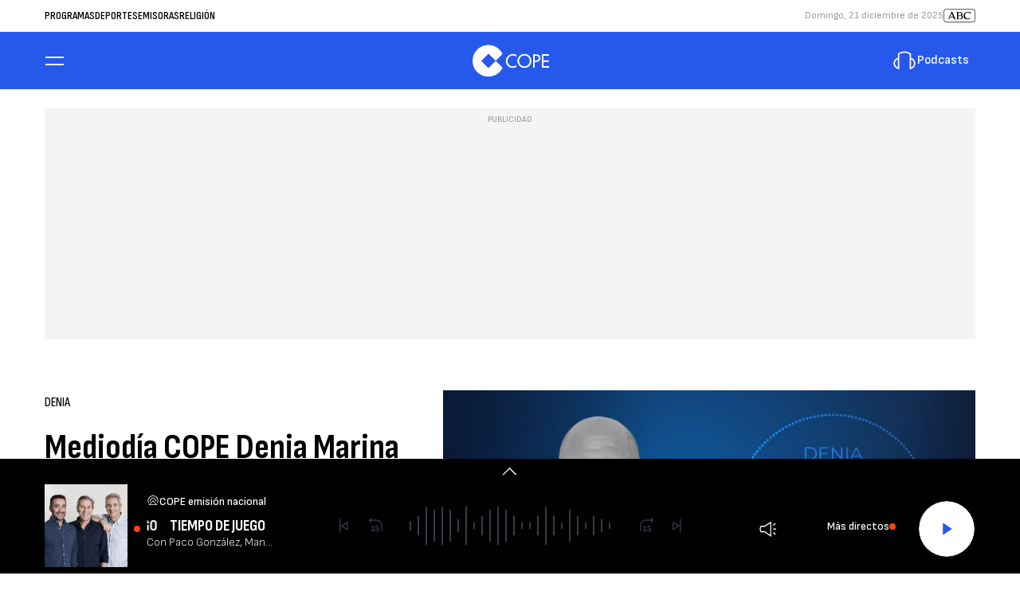

--- FILE ---
content_type: application/javascript
request_url: https://www.cope.es/assets/article.af191ebc6ab836db364d.bundle.js?1766146386
body_size: 277214
content:
(()=>{var r={8764:(r,g,E)=>{"use strict";E.r(g),E.d(g,{BASE_TRANSITION:()=>R,CAMELIZE:()=>xe,CAPITALIZE:()=>Pe,CREATE_BLOCK:()=>O,CREATE_COMMENT:()=>se,CREATE_ELEMENT_BLOCK:()=>H,CREATE_ELEMENT_VNODE:()=>ie,CREATE_SLOTS:()=>ve,CREATE_STATIC:()=>ae,CREATE_TEXT:()=>oe,CREATE_VNODE:()=>j,DOMDirectiveTransforms:()=>hn,DOMNodeTransforms:()=>dn,FRAGMENT:()=>b,GUARD_REACTIVE_PROPS:()=>we,IS_MEMO_SAME:()=>Qe,IS_REF:()=>ze,KEEP_ALIVE:()=>k,MERGE_PROPS:()=>Te,NORMALIZE_CLASS:()=>be,NORMALIZE_PROPS:()=>Ce,NORMALIZE_STYLE:()=>_e,OPEN_BLOCK:()=>D,POP_SCOPE_ID:()=>Ve,PUSH_SCOPE_ID:()=>Oe,RENDER_LIST:()=>ge,RENDER_SLOT:()=>me,RESOLVE_COMPONENT:()=>le,RESOLVE_DIRECTIVE:()=>de,RESOLVE_DYNAMIC_COMPONENT:()=>ue,RESOLVE_FILTER:()=>he,SET_BLOCK_TRACKING:()=>Me,SUSPENSE:()=>w,TELEPORT:()=>C,TO_DISPLAY_STRING:()=>ye,TO_HANDLERS:()=>ke,TO_HANDLER_KEY:()=>De,TRANSITION:()=>en,TRANSITION_GROUP:()=>tn,UNREF:()=>Ke,V_MODEL_CHECKBOX:()=>Wt,V_MODEL_DYNAMIC:()=>Xt,V_MODEL_RADIO:()=>qt,V_MODEL_SELECT:()=>Yt,V_MODEL_TEXT:()=>zt,V_ON_WITH_KEYS:()=>Jt,V_ON_WITH_MODIFIERS:()=>Zt,V_SHOW:()=>Qt,WITH_CTX:()=>je,WITH_DIRECTIVES:()=>pe,WITH_MEMO:()=>Je,advancePositionWithClone:()=>advancePositionWithClone,advancePositionWithMutation:()=>advancePositionWithMutation,assert:()=>assert,baseCompile:()=>baseCompile,baseParse:()=>baseParse,buildDirectiveArgs:()=>buildDirectiveArgs,buildProps:()=>buildProps,buildSlots:()=>buildSlots,checkCompatEnabled:()=>checkCompatEnabled,compile:()=>compile,createArrayExpression:()=>createArrayExpression,createAssignmentExpression:()=>createAssignmentExpression,createBlockStatement:()=>createBlockStatement,createCacheExpression:()=>createCacheExpression,createCallExpression:()=>createCallExpression,createCompilerError:()=>createCompilerError,createCompoundExpression:()=>createCompoundExpression,createConditionalExpression:()=>createConditionalExpression,createDOMCompilerError:()=>createDOMCompilerError,createForLoopParams:()=>createForLoopParams,createFunctionExpression:()=>createFunctionExpression,createIfStatement:()=>createIfStatement,createInterpolation:()=>createInterpolation,createObjectExpression:()=>createObjectExpression,createObjectProperty:()=>createObjectProperty,createReturnStatement:()=>createReturnStatement,createRoot:()=>createRoot,createSequenceExpression:()=>createSequenceExpression,createSimpleExpression:()=>createSimpleExpression,createStructuralDirectiveTransform:()=>createStructuralDirectiveTransform,createTemplateLiteral:()=>createTemplateLiteral,createTransformContext:()=>createTransformContext,createVNodeCall:()=>createVNodeCall,extractIdentifiers:()=>extractIdentifiers,findDir:()=>findDir,findProp:()=>findProp,generate:()=>generate,generateCodeFrame:()=>S.generateCodeFrame,getBaseTransformPreset:()=>getBaseTransformPreset,getConstantType:()=>getConstantType,getInnerRange:()=>getInnerRange,getMemoedVNodeCall:()=>getMemoedVNodeCall,getVNodeBlockHelper:()=>getVNodeBlockHelper,getVNodeHelper:()=>getVNodeHelper,hasDynamicKeyVBind:()=>hasDynamicKeyVBind,hasScopeRef:()=>hasScopeRef,helperNameMap:()=>et,injectProp:()=>injectProp,isBuiltInType:()=>isBuiltInType,isCoreComponent:()=>isCoreComponent,isFunctionType:()=>isFunctionType,isInDestructureAssignment:()=>isInDestructureAssignment,isMemberExpression:()=>ft,isMemberExpressionBrowser:()=>isMemberExpressionBrowser,isMemberExpressionNode:()=>ut,isReferencedIdentifier:()=>isReferencedIdentifier,isSimpleIdentifier:()=>isSimpleIdentifier,isSlotOutlet:()=>isSlotOutlet,isStaticArgOf:()=>isStaticArgOf,isStaticExp:()=>isStaticExp,isStaticProperty:()=>isStaticProperty,isStaticPropertyKey:()=>isStaticPropertyKey,isTemplateNode:()=>isTemplateNode,isText:()=>isText$1,isVSlot:()=>isVSlot,locStub:()=>tt,makeBlock:()=>makeBlock,noopDirectiveTransform:()=>noopDirectiveTransform,parse:()=>parse,parserOptions:()=>sn,processExpression:()=>processExpression,processFor:()=>processFor,processIf:()=>processIf,processSlotOutlet:()=>processSlotOutlet,registerRuntimeHelpers:()=>registerRuntimeHelpers,resolveComponentType:()=>resolveComponentType,stringifyExpression:()=>stringifyExpression,toValidAssetId:()=>toValidAssetId,trackSlotScopes:()=>trackSlotScopes,trackVForSlotScopes:()=>trackVForSlotScopes,transform:()=>transform,transformBind:()=>transformBind,transformElement:()=>transformElement,transformExpression:()=>transformExpression,transformModel:()=>transformModel,transformOn:()=>transformOn,transformStyle:()=>transformStyle,traverseNode:()=>traverseNode,walkBlockDeclarations:()=>walkBlockDeclarations,walkFunctionParams:()=>walkFunctionParams,walkIdentifiers:()=>walkIdentifiers,warnDeprecation:()=>warnDeprecation});var S=E(33);function defaultOnError(r){throw r}function defaultOnWarn(r){}function createCompilerError(r,g,E,S){const b=new SyntaxError(String(r));return b.code=r,b.loc=g,b}const b=Symbol(""),C=Symbol(""),w=Symbol(""),k=Symbol(""),R=Symbol(""),D=Symbol(""),O=Symbol(""),H=Symbol(""),j=Symbol(""),ie=Symbol(""),se=Symbol(""),oe=Symbol(""),ae=Symbol(""),le=Symbol(""),ue=Symbol(""),de=Symbol(""),he=Symbol(""),pe=Symbol(""),ge=Symbol(""),me=Symbol(""),ve=Symbol(""),ye=Symbol(""),Te=Symbol(""),be=Symbol(""),_e=Symbol(""),Ce=Symbol(""),we=Symbol(""),ke=Symbol(""),xe=Symbol(""),Pe=Symbol(""),De=Symbol(""),Me=Symbol(""),Oe=Symbol(""),Ve=Symbol(""),je=Symbol(""),Ke=Symbol(""),ze=Symbol(""),Je=Symbol(""),Qe=Symbol(""),et={[b]:"Fragment",[C]:"Teleport",[w]:"Suspense",[k]:"KeepAlive",[R]:"BaseTransition",[D]:"openBlock",[O]:"createBlock",[H]:"createElementBlock",[j]:"createVNode",[ie]:"createElementVNode",[se]:"createCommentVNode",[oe]:"createTextVNode",[ae]:"createStaticVNode",[le]:"resolveComponent",[ue]:"resolveDynamicComponent",[de]:"resolveDirective",[he]:"resolveFilter",[pe]:"withDirectives",[ge]:"renderList",[me]:"renderSlot",[ve]:"createSlots",[ye]:"toDisplayString",[Te]:"mergeProps",[be]:"normalizeClass",[_e]:"normalizeStyle",[Ce]:"normalizeProps",[we]:"guardReactiveProps",[ke]:"toHandlers",[xe]:"camelize",[Pe]:"capitalize",[De]:"toHandlerKey",[Me]:"setBlockTracking",[Oe]:"pushScopeId",[Ve]:"popScopeId",[je]:"withCtx",[Ke]:"unref",[ze]:"isRef",[Je]:"withMemo",[Qe]:"isMemoSame"};function registerRuntimeHelpers(r){Object.getOwnPropertySymbols(r).forEach((g=>{et[g]=r[g]}))}const tt={source:"",start:{line:1,column:1,offset:0},end:{line:1,column:1,offset:0}};function createRoot(r,g=tt){return{type:0,children:r,helpers:new Set,components:[],directives:[],hoists:[],imports:[],cached:0,temps:0,codegenNode:void 0,loc:g}}function createVNodeCall(r,g,E,S,b,C,w,k=!1,R=!1,O=!1,H=tt){return r&&(k?(r.helper(D),r.helper(getVNodeBlockHelper(r.inSSR,O))):r.helper(getVNodeHelper(r.inSSR,O)),w&&r.helper(pe)),{type:13,tag:g,props:E,children:S,patchFlag:b,dynamicProps:C,directives:w,isBlock:k,disableTracking:R,isComponent:O,loc:H}}function createArrayExpression(r,g=tt){return{type:17,loc:g,elements:r}}function createObjectExpression(r,g=tt){return{type:15,loc:g,properties:r}}function createObjectProperty(r,g){return{type:16,loc:tt,key:(0,S.isString)(r)?createSimpleExpression(r,!0):r,value:g}}function createSimpleExpression(r,g=!1,E=tt,S=0){return{type:4,loc:E,content:r,isStatic:g,constType:g?3:S}}function createInterpolation(r,g){return{type:5,loc:g,content:(0,S.isString)(r)?createSimpleExpression(r,!1,g):r}}function createCompoundExpression(r,g=tt){return{type:8,loc:g,children:r}}function createCallExpression(r,g=[],E=tt){return{type:14,loc:E,callee:r,arguments:g}}function createFunctionExpression(r,g=void 0,E=!1,S=!1,b=tt){return{type:18,params:r,returns:g,newline:E,isSlot:S,loc:b}}function createConditionalExpression(r,g,E,S=!0){return{type:19,test:r,consequent:g,alternate:E,newline:S,loc:tt}}function createCacheExpression(r,g,E=!1){return{type:20,index:r,value:g,isVNode:E,loc:tt}}function createBlockStatement(r){return{type:21,body:r,loc:tt}}function createTemplateLiteral(r){return{type:22,elements:r,loc:tt}}function createIfStatement(r,g,E){return{type:23,test:r,consequent:g,alternate:E,loc:tt}}function createAssignmentExpression(r,g){return{type:24,left:r,right:g,loc:tt}}function createSequenceExpression(r){return{type:25,expressions:r,loc:tt}}function createReturnStatement(r){return{type:26,returns:r,loc:tt}}const isStaticExp=r=>4===r.type&&r.isStatic,isBuiltInType=(r,g)=>r===g||r===(0,S.hyphenate)(g);function isCoreComponent(r){return isBuiltInType(r,"Teleport")?C:isBuiltInType(r,"Suspense")?w:isBuiltInType(r,"KeepAlive")?k:isBuiltInType(r,"BaseTransition")?R:void 0}const nt=/^\d|[^\$\w]/,isSimpleIdentifier=r=>!nt.test(r),st=/[A-Za-z_$\xA0-\uFFFF]/,lt=/[\.\?\w$\xA0-\uFFFF]/,ct=/\s+[.[]\s*|\s*[.[]\s+/g,isMemberExpressionBrowser=r=>{r=r.trim().replace(ct,(r=>r.trim()));let g=0,E=[],S=0,b=0,C=null;for(let w=0;w<r.length;w++){const k=r.charAt(w);switch(g){case 0:if("["===k)E.push(g),g=1,S++;else if("("===k)E.push(g),g=2,b++;else if(!(0===w?st:lt).test(k))return!1;break;case 1:"'"===k||'"'===k||"`"===k?(E.push(g),g=3,C=k):"["===k?S++:"]"===k&&(--S||(g=E.pop()));break;case 2:if("'"===k||'"'===k||"`"===k)E.push(g),g=3,C=k;else if("("===k)b++;else if(")"===k){if(w===r.length-1)return!1;--b||(g=E.pop())}break;case 3:k===C&&(g=E.pop(),C=null)}}return!S&&!b},ut=S.NOOP,ft=isMemberExpressionBrowser;function getInnerRange(r,g,E){const S={source:r.source.slice(g,g+E),start:advancePositionWithClone(r.start,r.source,g),end:r.end};return null!=E&&(S.end=advancePositionWithClone(r.start,r.source,g+E)),S}function advancePositionWithClone(r,g,E=g.length){return advancePositionWithMutation((0,S.extend)({},r),g,E)}function advancePositionWithMutation(r,g,E=g.length){let S=0,b=-1;for(let r=0;r<E;r++)10===g.charCodeAt(r)&&(S++,b=r);return r.offset+=E,r.line+=S,r.column=-1===b?r.column+E:E-b,r}function assert(r,g){if(!r)throw new Error(g||"unexpected compiler condition")}function findDir(r,g,E=!1){for(let b=0;b<r.props.length;b++){const C=r.props[b];if(7===C.type&&(E||C.exp)&&((0,S.isString)(g)?C.name===g:g.test(C.name)))return C}}function findProp(r,g,E=!1,S=!1){for(let b=0;b<r.props.length;b++){const C=r.props[b];if(6===C.type){if(E)continue;if(C.name===g&&(C.value||S))return C}else if("bind"===C.name&&(C.exp||S)&&isStaticArgOf(C.arg,g))return C}}function isStaticArgOf(r,g){return!(!r||!isStaticExp(r)||r.content!==g)}function hasDynamicKeyVBind(r){return r.props.some((r=>!(7!==r.type||"bind"!==r.name||r.arg&&4===r.arg.type&&r.arg.isStatic)))}function isText$1(r){return 5===r.type||2===r.type}function isVSlot(r){return 7===r.type&&"slot"===r.name}function isTemplateNode(r){return 1===r.type&&3===r.tagType}function isSlotOutlet(r){return 1===r.type&&2===r.tagType}function getVNodeHelper(r,g){return r||g?j:ie}function getVNodeBlockHelper(r,g){return r||g?O:H}const pt=new Set([Ce,we]);function getUnnormalizedProps(r,g=[]){if(r&&!(0,S.isString)(r)&&14===r.type){const E=r.callee;if(!(0,S.isString)(E)&&pt.has(E))return getUnnormalizedProps(r.arguments[0],g.concat(r))}return[r,g]}function injectProp(r,g,E){let b,C,w=13===r.type?r.props:r.arguments[2],k=[];if(w&&!(0,S.isString)(w)&&14===w.type){const r=getUnnormalizedProps(w);w=r[0],k=r[1],C=k[k.length-1]}if(null==w||(0,S.isString)(w))b=createObjectExpression([g]);else if(14===w.type){const r=w.arguments[0];(0,S.isString)(r)||15!==r.type?w.callee===ke?b=createCallExpression(E.helper(Te),[createObjectExpression([g]),w]):w.arguments.unshift(createObjectExpression([g])):hasProp(g,r)||r.properties.unshift(g),!b&&(b=w)}else 15===w.type?(hasProp(g,w)||w.properties.unshift(g),b=w):(b=createCallExpression(E.helper(Te),[createObjectExpression([g]),w]),C&&C.callee===we&&(C=k[k.length-2]));13===r.type?C?C.arguments[0]=b:r.props=b:C?C.arguments[0]=b:r.arguments[2]=b}function hasProp(r,g){let E=!1;if(4===r.key.type){const S=r.key.content;E=g.properties.some((r=>4===r.key.type&&r.key.content===S))}return E}function toValidAssetId(r,g){return`_${g}_${r.replace(/[^\w]/g,((g,E)=>"-"===g?"_":r.charCodeAt(E).toString()))}`}function hasScopeRef(r,g){if(!r||0===Object.keys(g).length)return!1;switch(r.type){case 1:for(let E=0;E<r.props.length;E++){const S=r.props[E];if(7===S.type&&(hasScopeRef(S.arg,g)||hasScopeRef(S.exp,g)))return!0}return r.children.some((r=>hasScopeRef(r,g)));case 11:return!!hasScopeRef(r.source,g)||r.children.some((r=>hasScopeRef(r,g)));case 9:return r.branches.some((r=>hasScopeRef(r,g)));case 10:return!!hasScopeRef(r.condition,g)||r.children.some((r=>hasScopeRef(r,g)));case 4:return!r.isStatic&&isSimpleIdentifier(r.content)&&!!g[r.content];case 8:return r.children.some((r=>(0,S.isObject)(r)&&hasScopeRef(r,g)));case 5:case 12:return hasScopeRef(r.content,g);default:return!1}}function getMemoedVNodeCall(r){return 14===r.type&&r.callee===Je?r.arguments[1].returns:r}function makeBlock(r,{helper:g,removeHelper:E,inSSR:S}){r.isBlock||(r.isBlock=!0,E(getVNodeHelper(S,r.isComponent)),g(D),g(getVNodeBlockHelper(S,r.isComponent)))}const mt={COMPILER_IS_ON_ELEMENT:{message:'Platform-native elements with "is" prop will no longer be treated as components in Vue 3 unless the "is" value is explicitly prefixed with "vue:".',link:"https://v3-migration.vuejs.org/breaking-changes/custom-elements-interop.html"},COMPILER_V_BIND_SYNC:{message:r=>`.sync modifier for v-bind has been removed. Use v-model with argument instead. \`v-bind:${r}.sync\` should be changed to \`v-model:${r}\`.`,link:"https://v3-migration.vuejs.org/breaking-changes/v-model.html"},COMPILER_V_BIND_PROP:{message:".prop modifier for v-bind has been removed and no longer necessary. Vue 3 will automatically set a binding as DOM property when appropriate."},COMPILER_V_BIND_OBJECT_ORDER:{message:'v-bind="obj" usage is now order sensitive and behaves like JavaScript object spread: it will now overwrite an existing non-mergeable attribute that appears before v-bind in the case of conflict. To retain 2.x behavior, move v-bind to make it the first attribute. You can also suppress this warning if the usage is intended.',link:"https://v3-migration.vuejs.org/breaking-changes/v-bind.html"},COMPILER_V_ON_NATIVE:{message:".native modifier for v-on has been removed as is no longer necessary.",link:"https://v3-migration.vuejs.org/breaking-changes/v-on-native-modifier-removed.html"},COMPILER_V_IF_V_FOR_PRECEDENCE:{message:"v-if / v-for precedence when used on the same element has changed in Vue 3: v-if now takes higher precedence and will no longer have access to v-for scope variables. It is best to avoid the ambiguity with <template> tags or use a computed property that filters v-for data source.",link:"https://v3-migration.vuejs.org/breaking-changes/v-if-v-for.html"},COMPILER_NATIVE_TEMPLATE:{message:"<template> with no special directives will render as a native template element instead of its inner content in Vue 3."},COMPILER_INLINE_TEMPLATE:{message:'"inline-template" has been removed in Vue 3.',link:"https://v3-migration.vuejs.org/breaking-changes/inline-template-attribute.html"},COMPILER_FILTER:{message:'filters have been removed in Vue 3. The "|" symbol will be treated as native JavaScript bitwise OR operator. Use method calls or computed properties instead.',link:"https://v3-migration.vuejs.org/breaking-changes/filters.html"}};function getCompatValue(r,g){const E=g.options?g.options.compatConfig:g.compatConfig,S=E&&E[r];return"MODE"===r?S||3:S}function isCompatEnabled(r,g){const E=getCompatValue("MODE",g),S=getCompatValue(r,g);return 3===E?!0===S:!1!==S}function checkCompatEnabled(r,g,E,...S){return isCompatEnabled(r,g)}function warnDeprecation(r,g,E,...S){if("suppress-warning"===getCompatValue(r,g))return;const{message:b,link:C}=mt[r],w=`(deprecation ${r}) ${"function"==typeof b?b(...S):b}${C?`\n  Details: ${C}`:""}`,k=new SyntaxError(w);k.code=r,E&&(k.loc=E),g.onWarn(k)}const Et=/&(gt|lt|amp|apos|quot);/g,St={gt:">",lt:"<",amp:"&",apos:"'",quot:'"'},bt={delimiters:["{{","}}"],getNamespace:()=>0,getTextMode:()=>0,isVoidTag:S.NO,isPreTag:S.NO,isCustomElement:S.NO,decodeEntities:r=>r.replace(Et,((r,g)=>St[g])),onError:defaultOnError,onWarn:defaultOnWarn,comments:!1};function baseParse(r,g={}){const E=function createParserContext(r,g){const E=(0,S.extend)({},bt);let b;for(b in g)E[b]=void 0===g[b]?bt[b]:g[b];return{options:E,column:1,line:1,offset:0,originalSource:r,source:r,inPre:!1,inVPre:!1,onWarn:E.onWarn}}(r,g),b=getCursor(E);return createRoot(parseChildren(E,0,[]),getSelection(E,b))}function parseChildren(r,g,E){const b=last(E),C=b?b.ns:0,w=[];for(;!isEnd(r,g,E);){const k=r.source;let R;if(0===g||1===g)if(!r.inVPre&&startsWith(k,r.options.delimiters[0]))R=parseInterpolation(r,g);else if(0===g&&"<"===k[0])if(1===k.length)emitError(r,5,1);else if("!"===k[1])startsWith(k,"\x3c!--")?R=parseComment(r):startsWith(k,"<!DOCTYPE")?R=parseBogusComment(r):startsWith(k,"<![CDATA[")?0!==C?R=parseCDATA(r,E):(emitError(r,1),R=parseBogusComment(r)):(emitError(r,11),R=parseBogusComment(r));else if("/"===k[1])if(2===k.length)emitError(r,5,2);else{if(">"===k[2]){emitError(r,14,2),advanceBy(r,3);continue}if(/[a-z]/i.test(k[2])){emitError(r,23),parseTag(r,1,b);continue}emitError(r,12,2),R=parseBogusComment(r)}else/[a-z]/i.test(k[1])?(R=parseElement(r,E),isCompatEnabled("COMPILER_NATIVE_TEMPLATE",r)&&R&&"template"===R.tag&&!R.props.some((r=>7===r.type&&_t(r.name)))&&(R=R.children)):"?"===k[1]?(emitError(r,21,1),R=parseBogusComment(r)):emitError(r,12,1);if(R||(R=parseText(r,g)),(0,S.isArray)(R))for(let r=0;r<R.length;r++)pushNode(w,R[r]);else pushNode(w,R)}let k=!1;if(2!==g&&1!==g){const g="preserve"!==r.options.whitespace;for(let E=0;E<w.length;E++){const S=w[E];if(2===S.type)if(r.inPre)S.content=S.content.replace(/\r\n/g,"\n");else if(/[^\t\r\n\f ]/.test(S.content))g&&(S.content=S.content.replace(/[\t\r\n\f ]+/g," "));else{const r=w[E-1],b=w[E+1];!r||!b||g&&(3===r.type&&3===b.type||3===r.type&&1===b.type||1===r.type&&3===b.type||1===r.type&&1===b.type&&/[\r\n]/.test(S.content))?(k=!0,w[E]=null):S.content=" "}else 3!==S.type||r.options.comments||(k=!0,w[E]=null)}if(r.inPre&&b&&r.options.isPreTag(b.tag)){const r=w[0];r&&2===r.type&&(r.content=r.content.replace(/^\r?\n/,""))}}return k?w.filter(Boolean):w}function pushNode(r,g){if(2===g.type){const E=last(r);if(E&&2===E.type&&E.loc.end.offset===g.loc.start.offset)return E.content+=g.content,E.loc.end=g.loc.end,void(E.loc.source+=g.loc.source)}r.push(g)}function parseCDATA(r,g){advanceBy(r,9);const E=parseChildren(r,3,g);return 0===r.source.length?emitError(r,6):advanceBy(r,3),E}function parseComment(r){const g=getCursor(r);let E;const S=/--(\!)?>/.exec(r.source);if(S){S.index<=3&&emitError(r,0),S[1]&&emitError(r,10),E=r.source.slice(4,S.index);const g=r.source.slice(0,S.index);let b=1,C=0;for(;-1!==(C=g.indexOf("\x3c!--",b));)advanceBy(r,C-b+1),C+4<g.length&&emitError(r,16),b=C+1;advanceBy(r,S.index+S[0].length-b+1)}else E=r.source.slice(4),advanceBy(r,r.source.length),emitError(r,7);return{type:3,content:E,loc:getSelection(r,g)}}function parseBogusComment(r){const g=getCursor(r),E="?"===r.source[1]?1:2;let S;const b=r.source.indexOf(">");return-1===b?(S=r.source.slice(E),advanceBy(r,r.source.length)):(S=r.source.slice(E,b),advanceBy(r,b+1)),{type:3,content:S,loc:getSelection(r,g)}}function parseElement(r,g){const E=r.inPre,S=r.inVPre,b=last(g),C=parseTag(r,0,b),w=r.inPre&&!E,k=r.inVPre&&!S;if(C.isSelfClosing||r.options.isVoidTag(C.tag))return w&&(r.inPre=!1),k&&(r.inVPre=!1),C;g.push(C);const R=r.options.getTextMode(C,b),D=parseChildren(r,R,g);g.pop();{const g=C.props.find((r=>6===r.type&&"inline-template"===r.name));if(g&&checkCompatEnabled("COMPILER_INLINE_TEMPLATE",r,g.loc)){const E=getSelection(r,C.loc.end);g.value={type:2,content:E.source,loc:E}}}if(C.children=D,startsWithEndTagOpen(r.source,C.tag))parseTag(r,1,b);else if(emitError(r,24,0,C.loc.start),0===r.source.length&&"script"===C.tag.toLowerCase()){const g=D[0];g&&startsWith(g.loc.source,"\x3c!--")&&emitError(r,8)}return C.loc=getSelection(r,C.loc.start),w&&(r.inPre=!1),k&&(r.inVPre=!1),C}const _t=(0,S.makeMap)("if,else,else-if,for,slot");function parseTag(r,g,E){const b=getCursor(r),C=/^<\/?([a-z][^\t\r\n\f />]*)/i.exec(r.source),w=C[1],k=r.options.getNamespace(w,E);advanceBy(r,C[0].length),advanceSpaces(r);const R=getCursor(r),D=r.source;r.options.isPreTag(w)&&(r.inPre=!0);let O=parseAttributes(r,g);0===g&&!r.inVPre&&O.some((r=>7===r.type&&"pre"===r.name))&&(r.inVPre=!0,(0,S.extend)(r,R),r.source=D,O=parseAttributes(r,g).filter((r=>"v-pre"!==r.name)));let H=!1;if(0===r.source.length?emitError(r,9):(H=startsWith(r.source,"/>"),1===g&&H&&emitError(r,4),advanceBy(r,H?2:1)),1===g)return;let j=0;return r.inVPre||("slot"===w?j=2:"template"===w?O.some((r=>7===r.type&&_t(r.name)))&&(j=3):function isComponent(r,g,E){const S=E.options;if(S.isCustomElement(r))return!1;if("component"===r||/^[A-Z]/.test(r)||isCoreComponent(r)||S.isBuiltInComponent&&S.isBuiltInComponent(r)||S.isNativeTag&&!S.isNativeTag(r))return!0;for(let r=0;r<g.length;r++){const S=g[r];if(6===S.type){if("is"===S.name&&S.value){if(S.value.content.startsWith("vue:"))return!0;if(checkCompatEnabled("COMPILER_IS_ON_ELEMENT",E,S.loc))return!0}}else{if("is"===S.name)return!0;if("bind"===S.name&&isStaticArgOf(S.arg,"is")&&checkCompatEnabled("COMPILER_IS_ON_ELEMENT",E,S.loc))return!0}}}(w,O,r)&&(j=1)),{type:1,ns:k,tag:w,tagType:j,props:O,isSelfClosing:H,children:[],loc:getSelection(r,b),codegenNode:void 0}}function parseAttributes(r,g){const E=[],S=new Set;for(;r.source.length>0&&!startsWith(r.source,">")&&!startsWith(r.source,"/>");){if(startsWith(r.source,"/")){emitError(r,22),advanceBy(r,1),advanceSpaces(r);continue}1===g&&emitError(r,3);const b=parseAttribute(r,S);6===b.type&&b.value&&"class"===b.name&&(b.value.content=b.value.content.replace(/\s+/g," ").trim()),0===g&&E.push(b),/^[^\t\r\n\f />]/.test(r.source)&&emitError(r,15),advanceSpaces(r)}return E}function parseAttribute(r,g){const E=getCursor(r),S=/^[^\t\r\n\f />][^\t\r\n\f />=]*/.exec(r.source)[0];g.has(S)&&emitError(r,2),g.add(S),"="===S[0]&&emitError(r,19);{const g=/["'<]/g;let E;for(;E=g.exec(S);)emitError(r,17,E.index)}let b;advanceBy(r,S.length),/^[\t\r\n\f ]*=/.test(r.source)&&(advanceSpaces(r),advanceBy(r,1),advanceSpaces(r),b=function parseAttributeValue(r){const g=getCursor(r);let E;const S=r.source[0],b='"'===S||"'"===S;if(b){advanceBy(r,1);const g=r.source.indexOf(S);-1===g?E=parseTextData(r,r.source.length,4):(E=parseTextData(r,g,4),advanceBy(r,1))}else{const g=/^[^\t\r\n\f >]+/.exec(r.source);if(!g)return;const S=/["'<=`]/g;let b;for(;b=S.exec(g[0]);)emitError(r,18,b.index);E=parseTextData(r,g[0].length,4)}return{content:E,isQuoted:b,loc:getSelection(r,g)}}(r),b||emitError(r,13));const C=getSelection(r,E);if(!r.inVPre&&/^(v-[A-Za-z0-9-]|:|\.|@|#)/.test(S)){const g=/(?:^v-([a-z0-9-]+))?(?:(?::|^\.|^@|^#)(\[[^\]]+\]|[^\.]+))?(.+)?$/i.exec(S);let w,k=startsWith(S,"."),R=g[1]||(k||startsWith(S,":")?"bind":startsWith(S,"@")?"on":"slot");if(g[2]){const b="slot"===R,C=S.lastIndexOf(g[2]),k=getSelection(r,getNewPosition(r,E,C),getNewPosition(r,E,C+g[2].length+(b&&g[3]||"").length));let D=g[2],O=!0;D.startsWith("[")?(O=!1,D.endsWith("]")?D=D.slice(1,D.length-1):(emitError(r,27),D=D.slice(1))):b&&(D+=g[3]||""),w={type:4,content:D,isStatic:O,constType:O?3:0,loc:k}}if(b&&b.isQuoted){const r=b.loc;r.start.offset++,r.start.column++,r.end=advancePositionWithClone(r.start,b.content),r.source=r.source.slice(1,-1)}const D=g[3]?g[3].slice(1).split("."):[];return k&&D.push("prop"),"bind"===R&&w&&D.includes("sync")&&checkCompatEnabled("COMPILER_V_BIND_SYNC",r,0,w.loc.source)&&(R="model",D.splice(D.indexOf("sync"),1)),{type:7,name:R,exp:b&&{type:4,content:b.content,isStatic:!1,constType:0,loc:b.loc},arg:w,modifiers:D,loc:C}}return!r.inVPre&&startsWith(S,"v-")&&emitError(r,26),{type:6,name:S,value:b&&{type:2,content:b.content,loc:b.loc},loc:C}}function parseInterpolation(r,g){const[E,S]=r.options.delimiters,b=r.source.indexOf(S,E.length);if(-1===b)return void emitError(r,25);const C=getCursor(r);advanceBy(r,E.length);const w=getCursor(r),k=getCursor(r),R=b-E.length,D=r.source.slice(0,R),O=parseTextData(r,R,g),H=O.trim(),j=O.indexOf(H);return j>0&&advancePositionWithMutation(w,D,j),advancePositionWithMutation(k,D,R-(O.length-H.length-j)),advanceBy(r,S.length),{type:5,content:{type:4,isStatic:!1,constType:0,content:H,loc:getSelection(r,w,k)},loc:getSelection(r,C)}}function parseText(r,g){const E=3===g?["]]>"]:["<",r.options.delimiters[0]];let S=r.source.length;for(let g=0;g<E.length;g++){const b=r.source.indexOf(E[g],1);-1!==b&&S>b&&(S=b)}const b=getCursor(r);return{type:2,content:parseTextData(r,S,g),loc:getSelection(r,b)}}function parseTextData(r,g,E){const S=r.source.slice(0,g);return advanceBy(r,g),2!==E&&3!==E&&S.includes("&")?r.options.decodeEntities(S,4===E):S}function getCursor(r){const{column:g,line:E,offset:S}=r;return{column:g,line:E,offset:S}}function getSelection(r,g,E){return{start:g,end:E=E||getCursor(r),source:r.originalSource.slice(g.offset,E.offset)}}function last(r){return r[r.length-1]}function startsWith(r,g){return r.startsWith(g)}function advanceBy(r,g){const{source:E}=r;advancePositionWithMutation(r,E,g),r.source=E.slice(g)}function advanceSpaces(r){const g=/^[\t\r\n\f ]+/.exec(r.source);g&&advanceBy(r,g[0].length)}function getNewPosition(r,g,E){return advancePositionWithClone(g,r.originalSource.slice(g.offset,E),E)}function emitError(r,g,E,S=getCursor(r)){E&&(S.offset+=E,S.column+=E),r.options.onError(createCompilerError(g,{start:S,end:S,source:""}))}function isEnd(r,g,E){const S=r.source;switch(g){case 0:if(startsWith(S,"</"))for(let r=E.length-1;r>=0;--r)if(startsWithEndTagOpen(S,E[r].tag))return!0;break;case 1:case 2:{const r=last(E);if(r&&startsWithEndTagOpen(S,r.tag))return!0;break}case 3:if(startsWith(S,"]]>"))return!0}return!S}function startsWithEndTagOpen(r,g){return startsWith(r,"</")&&r.slice(2,2+g.length).toLowerCase()===g.toLowerCase()&&/[\t\r\n\f />]/.test(r[2+g.length]||">")}function hoistStatic(r,g){walk(r,g,isSingleElementRoot(r,r.children[0]))}function isSingleElementRoot(r,g){const{children:E}=r;return 1===E.length&&1===g.type&&!isSlotOutlet(g)}function walk(r,g,E=!1){const{children:b}=r,C=b.length;let w=0;for(let r=0;r<b.length;r++){const S=b[r];if(1===S.type&&0===S.tagType){const r=E?0:getConstantType(S,g);if(r>0){if(r>=2){S.codegenNode.patchFlag="-1",S.codegenNode=g.hoist(S.codegenNode),w++;continue}}else{const r=S.codegenNode;if(13===r.type){const E=getPatchFlag(r);if((!E||512===E||1===E)&&getGeneratedPropsConstantType(S,g)>=2){const E=getNodeProps(S);E&&(r.props=g.hoist(E))}r.dynamicProps&&(r.dynamicProps=g.hoist(r.dynamicProps))}}}if(1===S.type){const r=1===S.tagType;r&&g.scopes.vSlot++,walk(S,g),r&&g.scopes.vSlot--}else if(11===S.type)walk(S,g,1===S.children.length);else if(9===S.type)for(let r=0;r<S.branches.length;r++)walk(S.branches[r],g,1===S.branches[r].children.length)}w&&g.transformHoist&&g.transformHoist(b,g,r),w&&w===C&&1===r.type&&0===r.tagType&&r.codegenNode&&13===r.codegenNode.type&&(0,S.isArray)(r.codegenNode.children)&&(r.codegenNode.children=g.hoist(createArrayExpression(r.codegenNode.children)))}function getConstantType(r,g){const{constantCache:E}=g;switch(r.type){case 1:if(0!==r.tagType)return 0;const b=E.get(r);if(void 0!==b)return b;const C=r.codegenNode;if(13!==C.type)return 0;if(C.isBlock&&"svg"!==r.tag&&"foreignObject"!==r.tag)return 0;if(getPatchFlag(C))return E.set(r,0),0;{let S=3;const b=getGeneratedPropsConstantType(r,g);if(0===b)return E.set(r,0),0;b<S&&(S=b);for(let b=0;b<r.children.length;b++){const C=getConstantType(r.children[b],g);if(0===C)return E.set(r,0),0;C<S&&(S=C)}if(S>1)for(let b=0;b<r.props.length;b++){const C=r.props[b];if(7===C.type&&"bind"===C.name&&C.exp){const b=getConstantType(C.exp,g);if(0===b)return E.set(r,0),0;b<S&&(S=b)}}if(C.isBlock){for(let g=0;g<r.props.length;g++)if(7===r.props[g].type)return E.set(r,0),0;g.removeHelper(D),g.removeHelper(getVNodeBlockHelper(g.inSSR,C.isComponent)),C.isBlock=!1,g.helper(getVNodeHelper(g.inSSR,C.isComponent))}return E.set(r,S),S}case 2:case 3:return 3;case 9:case 11:case 10:default:return 0;case 5:case 12:return getConstantType(r.content,g);case 4:return r.constType;case 8:let w=3;for(let E=0;E<r.children.length;E++){const b=r.children[E];if((0,S.isString)(b)||(0,S.isSymbol)(b))continue;const C=getConstantType(b,g);if(0===C)return 0;C<w&&(w=C)}return w}}const Lt=new Set([be,_e,Ce,we]);function getConstantTypeOfHelperCall(r,g){if(14===r.type&&!(0,S.isString)(r.callee)&&Lt.has(r.callee)){const E=r.arguments[0];if(4===E.type)return getConstantType(E,g);if(14===E.type)return getConstantTypeOfHelperCall(E,g)}return 0}function getGeneratedPropsConstantType(r,g){let E=3;const S=getNodeProps(r);if(S&&15===S.type){const{properties:r}=S;for(let S=0;S<r.length;S++){const{key:b,value:C}=r[S],w=getConstantType(b,g);if(0===w)return w;let k;if(w<E&&(E=w),k=4===C.type?getConstantType(C,g):14===C.type?getConstantTypeOfHelperCall(C,g):0,0===k)return k;k<E&&(E=k)}}return E}function getNodeProps(r){const g=r.codegenNode;if(13===g.type)return g.props}function getPatchFlag(r){const g=r.patchFlag;return g?parseInt(g,10):void 0}function createTransformContext(r,{filename:g="",prefixIdentifiers:E=!1,hoistStatic:b=!1,cacheHandlers:C=!1,nodeTransforms:w=[],directiveTransforms:k={},transformHoist:R=null,isBuiltInComponent:D=S.NOOP,isCustomElement:O=S.NOOP,expressionPlugins:H=[],scopeId:j=null,slotted:ie=!0,ssr:se=!1,inSSR:oe=!1,ssrCssVars:ae="",bindingMetadata:le=S.EMPTY_OBJ,inline:ue=!1,isTS:de=!1,onError:he=defaultOnError,onWarn:pe=defaultOnWarn,compatConfig:ge}){const me=g.replace(/\?.*$/,"").match(/([^/\\]+)\.\w+$/),ve={selfName:me&&(0,S.capitalize)((0,S.camelize)(me[1])),prefixIdentifiers:E,hoistStatic:b,cacheHandlers:C,nodeTransforms:w,directiveTransforms:k,transformHoist:R,isBuiltInComponent:D,isCustomElement:O,expressionPlugins:H,scopeId:j,slotted:ie,ssr:se,inSSR:oe,ssrCssVars:ae,bindingMetadata:le,inline:ue,isTS:de,onError:he,onWarn:pe,compatConfig:ge,root:r,helpers:new Map,components:new Set,directives:new Set,hoists:[],imports:[],constantCache:new Map,temps:0,cached:0,identifiers:Object.create(null),scopes:{vFor:0,vSlot:0,vPre:0,vOnce:0},parent:null,currentNode:r,childIndex:0,inVOnce:!1,helper(r){const g=ve.helpers.get(r)||0;return ve.helpers.set(r,g+1),r},removeHelper(r){const g=ve.helpers.get(r);if(g){const E=g-1;E?ve.helpers.set(r,E):ve.helpers.delete(r)}},helperString:r=>`_${et[ve.helper(r)]}`,replaceNode(r){ve.parent.children[ve.childIndex]=ve.currentNode=r},removeNode(r){const g=ve.parent.children,E=r?g.indexOf(r):ve.currentNode?ve.childIndex:-1;r&&r!==ve.currentNode?ve.childIndex>E&&(ve.childIndex--,ve.onNodeRemoved()):(ve.currentNode=null,ve.onNodeRemoved()),ve.parent.children.splice(E,1)},onNodeRemoved:()=>{},addIdentifiers(r){},removeIdentifiers(r){},hoist(r){(0,S.isString)(r)&&(r=createSimpleExpression(r)),ve.hoists.push(r);const g=createSimpleExpression(`_hoisted_${ve.hoists.length}`,!1,r.loc,2);return g.hoisted=r,g},cache:(r,g=!1)=>createCacheExpression(ve.cached++,r,g)};return ve.filters=new Set,ve}function transform(r,g){const E=createTransformContext(r,g);traverseNode(r,E),g.hoistStatic&&hoistStatic(r,E),g.ssr||function createRootCodegen(r,g){const{helper:E}=g,{children:C}=r;if(1===C.length){const E=C[0];if(isSingleElementRoot(r,E)&&E.codegenNode){const S=E.codegenNode;13===S.type&&makeBlock(S,g),r.codegenNode=S}else r.codegenNode=E}else if(C.length>1){let C=64;S.PatchFlagNames[64],r.codegenNode=createVNodeCall(g,E(b),void 0,r.children,C+"",void 0,void 0,!0,void 0,!1)}}(r,E),r.helpers=new Set([...E.helpers.keys()]),r.components=[...E.components],r.directives=[...E.directives],r.imports=E.imports,r.hoists=E.hoists,r.temps=E.temps,r.cached=E.cached,r.filters=[...E.filters]}function traverseNode(r,g){g.currentNode=r;const{nodeTransforms:E}=g,b=[];for(let C=0;C<E.length;C++){const w=E[C](r,g);if(w&&((0,S.isArray)(w)?b.push(...w):b.push(w)),!g.currentNode)return;r=g.currentNode}switch(r.type){case 3:g.ssr||g.helper(se);break;case 5:g.ssr||g.helper(ye);break;case 9:for(let E=0;E<r.branches.length;E++)traverseNode(r.branches[E],g);break;case 10:case 11:case 1:case 0:!function traverseChildren(r,g){let E=0;const nodeRemoved=()=>{E--};for(;E<r.children.length;E++){const b=r.children[E];(0,S.isString)(b)||(g.parent=r,g.childIndex=E,g.onNodeRemoved=nodeRemoved,traverseNode(b,g))}}(r,g)}g.currentNode=r;let C=b.length;for(;C--;)b[C]()}function createStructuralDirectiveTransform(r,g){const E=(0,S.isString)(r)?g=>g===r:g=>r.test(g);return(r,S)=>{if(1===r.type){const{props:b}=r;if(3===r.tagType&&b.some(isVSlot))return;const C=[];for(let w=0;w<b.length;w++){const k=b[w];if(7===k.type&&E(k.name)){b.splice(w,1),w--;const E=g(r,k,S);E&&C.push(E)}}return C}}}const wt="/*#__PURE__*/",aliasHelper=r=>`${et[r]}: _${et[r]}`;function generate(r,g={}){const E=function createCodegenContext(r,{mode:g="function",prefixIdentifiers:E="module"===g,sourceMap:S=!1,filename:b="template.vue.html",scopeId:C=null,optimizeImports:w=!1,runtimeGlobalName:k="Vue",runtimeModuleName:R="vue",ssrRuntimeModuleName:D="vue/server-renderer",ssr:O=!1,isTS:H=!1,inSSR:j=!1}){const ie={mode:g,prefixIdentifiers:E,sourceMap:S,filename:b,scopeId:C,optimizeImports:w,runtimeGlobalName:k,runtimeModuleName:R,ssrRuntimeModuleName:D,ssr:O,isTS:H,inSSR:j,source:r.loc.source,code:"",column:1,line:1,offset:0,indentLevel:0,pure:!1,map:void 0,helper:r=>`_${et[r]}`,push(r,g){ie.code+=r},indent(){newline(++ie.indentLevel)},deindent(r=!1){r?--ie.indentLevel:newline(--ie.indentLevel)},newline(){newline(ie.indentLevel)}};function newline(r){ie.push("\n"+"  ".repeat(r))}return ie}(r,g);g.onContextCreated&&g.onContextCreated(E);const{mode:S,push:b,prefixIdentifiers:C,indent:w,deindent:k,newline:R,scopeId:D,ssr:O}=E,H=Array.from(r.helpers),le=H.length>0,ue=!C&&"module"!==S;if(function genFunctionPreamble(r,g){const{ssr:E,prefixIdentifiers:S,push:b,newline:C,runtimeModuleName:w,runtimeGlobalName:k,ssrRuntimeModuleName:R}=g,D=k,O=Array.from(r.helpers);O.length>0&&(b(`const _Vue = ${D}\n`),r.hoists.length)&&b(`const { ${[j,ie,se,oe,ae].filter((r=>O.includes(r))).map(aliasHelper).join(", ")} } = _Vue\n`),function genHoists(r,g){if(!r.length)return;g.pure=!0;const{push:E,newline:S,helper:b,scopeId:C,mode:w}=g;S();for(let b=0;b<r.length;b++){const C=r[b];C&&(E(`const _hoisted_${b+1} = `),genNode(C,g),S())}g.pure=!1}(r.hoists,g),C(),b("return ")}(r,E),b(`function ${O?"ssrRender":"render"}(${(O?["_ctx","_push","_parent","_attrs"]:["_ctx","_cache"]).join(", ")}) {`),w(),ue&&(b("with (_ctx) {"),w(),le&&(b(`const { ${H.map(aliasHelper).join(", ")} } = _Vue`),b("\n"),R())),r.components.length&&(genAssets(r.components,"component",E),(r.directives.length||r.temps>0)&&R()),r.directives.length&&(genAssets(r.directives,"directive",E),r.temps>0&&R()),r.filters&&r.filters.length&&(R(),genAssets(r.filters,"filter",E),R()),r.temps>0){b("let ");for(let g=0;g<r.temps;g++)b(`${g>0?", ":""}_temp${g}`)}return(r.components.length||r.directives.length||r.temps)&&(b("\n"),R()),O||b("return "),r.codegenNode?genNode(r.codegenNode,E):b("null"),ue&&(k(),b("}")),k(),b("}"),{ast:r,code:E.code,preamble:"",map:E.map?E.map.toJSON():void 0}}function genAssets(r,g,{helper:E,push:S,newline:b,isTS:C}){const w=E("filter"===g?he:"component"===g?le:de);for(let E=0;E<r.length;E++){let k=r[E];const R=k.endsWith("__self");R&&(k=k.slice(0,-6)),S(`const ${toValidAssetId(k,g)} = ${w}(${JSON.stringify(k)}${R?", true":""})${C?"!":""}`),E<r.length-1&&b()}}function genNodeListAsArray(r,g){const E=r.length>3||!1;g.push("["),E&&g.indent(),genNodeList(r,g,E),E&&g.deindent(),g.push("]")}function genNodeList(r,g,E=!1,b=!0){const{push:C,newline:w}=g;for(let k=0;k<r.length;k++){const R=r[k];(0,S.isString)(R)?C(R):(0,S.isArray)(R)?genNodeListAsArray(R,g):genNode(R,g),k<r.length-1&&(E?(b&&C(","),w()):b&&C(", "))}}function genNode(r,g){if((0,S.isString)(r))g.push(r);else if((0,S.isSymbol)(r))g.push(g.helper(r));else switch(r.type){case 1:case 9:case 11:case 12:genNode(r.codegenNode,g);break;case 2:!function genText(r,g){g.push(JSON.stringify(r.content),r)}(r,g);break;case 4:genExpression(r,g);break;case 5:!function genInterpolation(r,g){const{push:E,helper:S,pure:b}=g;b&&E(wt),E(`${S(ye)}(`),genNode(r.content,g),E(")")}(r,g);break;case 8:genCompoundExpression(r,g);break;case 3:!function genComment(r,g){const{push:E,helper:S,pure:b}=g;b&&E(wt),E(`${S(se)}(${JSON.stringify(r.content)})`,r)}(r,g);break;case 13:!function genVNodeCall(r,g){const{push:E,helper:S,pure:b}=g,{tag:C,props:w,children:k,patchFlag:R,dynamicProps:O,directives:H,isBlock:j,disableTracking:ie,isComponent:se}=r;H&&E(S(pe)+"("),j&&E(`(${S(D)}(${ie?"true":""}), `),b&&E(wt),E(S(j?getVNodeBlockHelper(g.inSSR,se):getVNodeHelper(g.inSSR,se))+"(",r),genNodeList(function genNullableArgs(r){let g=r.length;for(;g--&&null==r[g];);return r.slice(0,g+1).map((r=>r||"null"))}([C,w,k,R,O]),g),E(")"),j&&E(")"),H&&(E(", "),genNode(H,g),E(")"))}(r,g);break;case 14:!function genCallExpression(r,g){const{push:E,helper:b,pure:C}=g,w=(0,S.isString)(r.callee)?r.callee:b(r.callee);C&&E(wt),E(w+"(",r),genNodeList(r.arguments,g),E(")")}(r,g);break;case 15:!function genObjectExpression(r,g){const{push:E,indent:S,deindent:b,newline:C}=g,{properties:w}=r;if(!w.length)return void E("{}",r);const k=w.length>1||!1;E(k?"{":"{ "),k&&S();for(let r=0;r<w.length;r++){const{key:S,value:b}=w[r];genExpressionAsPropertyKey(S,g),E(": "),genNode(b,g),r<w.length-1&&(E(","),C())}k&&b(),E(k?"}":" }")}(r,g);break;case 17:!function genArrayExpression(r,g){genNodeListAsArray(r.elements,g)}(r,g);break;case 18:!function genFunctionExpression(r,g){const{push:E,indent:b,deindent:C}=g,{params:w,returns:k,body:R,newline:D,isSlot:O}=r;O&&E(`_${et[je]}(`),E("(",r),(0,S.isArray)(w)?genNodeList(w,g):w&&genNode(w,g),E(") => "),(D||R)&&(E("{"),b()),k?(D&&E("return "),(0,S.isArray)(k)?genNodeListAsArray(k,g):genNode(k,g)):R&&genNode(R,g),(D||R)&&(C(),E("}")),O&&(r.isNonScopedSlot&&E(", undefined, true"),E(")"))}(r,g);break;case 19:!function genConditionalExpression(r,g){const{test:E,consequent:S,alternate:b,newline:C}=r,{push:w,indent:k,deindent:R,newline:D}=g;if(4===E.type){const r=!isSimpleIdentifier(E.content);r&&w("("),genExpression(E,g),r&&w(")")}else w("("),genNode(E,g),w(")");C&&k(),g.indentLevel++,C||w(" "),w("? "),genNode(S,g),g.indentLevel--,C&&D(),C||w(" "),w(": ");const O=19===b.type;O||g.indentLevel++,genNode(b,g),O||g.indentLevel--,C&&R(!0)}(r,g);break;case 20:!function genCacheExpression(r,g){const{push:E,helper:S,indent:b,deindent:C,newline:w}=g;E(`_cache[${r.index}] || (`),r.isVNode&&(b(),E(`${S(Me)}(-1),`),w()),E(`_cache[${r.index}] = `),genNode(r.value,g),r.isVNode&&(E(","),w(),E(`${S(Me)}(1),`),w(),E(`_cache[${r.index}]`),C()),E(")")}(r,g);break;case 21:genNodeList(r.body,g,!0,!1)}}function genExpression(r,g){const{content:E,isStatic:S}=r;g.push(S?JSON.stringify(E):E,r)}function genCompoundExpression(r,g){for(let E=0;E<r.children.length;E++){const b=r.children[E];(0,S.isString)(b)?g.push(b):genNode(b,g)}}function genExpressionAsPropertyKey(r,g){const{push:E}=g;8===r.type?(E("["),genCompoundExpression(r,g),E("]")):r.isStatic?E(isSimpleIdentifier(r.content)?r.content:JSON.stringify(r.content),r):E(`[${r.content}]`,r)}function walkIdentifiers(r,g,E=!1,S=[],b=Object.create(null)){}function isReferencedIdentifier(r,g,E){return!1}function isInDestructureAssignment(r,g){if(r&&("ObjectProperty"===r.type||"ArrayPattern"===r.type)){let r=g.length;for(;r--;){const E=g[r];if("AssignmentExpression"===E.type)return!0;if("ObjectProperty"!==E.type&&!E.type.endsWith("Pattern"))break}}return!1}function walkFunctionParams(r,g){for(const E of r.params)for(const r of extractIdentifiers(E))g(r)}function walkBlockDeclarations(r,g){for(const E of r.body)if("VariableDeclaration"===E.type){if(E.declare)continue;for(const r of E.declarations)for(const E of extractIdentifiers(r.id))g(E)}else if("FunctionDeclaration"===E.type||"ClassDeclaration"===E.type){if(E.declare||!E.id)continue;g(E.id)}}function extractIdentifiers(r,g=[]){switch(r.type){case"Identifier":g.push(r);break;case"MemberExpression":let E=r;for(;"MemberExpression"===E.type;)E=E.object;g.push(E);break;case"ObjectPattern":for(const E of r.properties)"RestElement"===E.type?extractIdentifiers(E.argument,g):extractIdentifiers(E.value,g);break;case"ArrayPattern":r.elements.forEach((r=>{r&&extractIdentifiers(r,g)}));break;case"RestElement":extractIdentifiers(r.argument,g);break;case"AssignmentPattern":extractIdentifiers(r.left,g)}return g}const isFunctionType=r=>/Function(?:Expression|Declaration)$|Method$/.test(r.type),isStaticProperty=r=>r&&("ObjectProperty"===r.type||"ObjectMethod"===r.type)&&!r.computed,isStaticPropertyKey=(r,g)=>isStaticProperty(g)&&g.key===r;new RegExp("\\b"+"arguments,await,break,case,catch,class,const,continue,debugger,default,delete,do,else,export,extends,finally,for,function,if,import,let,new,return,super,switch,throw,try,var,void,while,with,yield".split(",").join("\\b|\\b")+"\\b");const transformExpression=(r,g)=>{if(5===r.type)r.content=processExpression(r.content,g);else if(1===r.type)for(let E=0;E<r.props.length;E++){const S=r.props[E];if(7===S.type&&"for"!==S.name){const r=S.exp,E=S.arg;!r||4!==r.type||"on"===S.name&&E||(S.exp=processExpression(r,g,"slot"===S.name)),E&&4===E.type&&!E.isStatic&&(S.arg=processExpression(E,g))}}};function processExpression(r,g,E=!1,S=!1,b=Object.create(g.identifiers)){return r}function stringifyExpression(r){return(0,S.isString)(r)?r:4===r.type?r.content:r.children.map(stringifyExpression).join("")}const At=createStructuralDirectiveTransform(/^(if|else|else-if)$/,((r,g,E)=>processIf(r,g,E,((r,g,S)=>{const b=E.parent.children;let C=b.indexOf(r),w=0;for(;C-- >=0;){const r=b[C];r&&9===r.type&&(w+=r.branches.length)}return()=>{if(S)r.codegenNode=createCodegenNodeForBranch(g,w,E);else{const S=function getParentCondition(r){for(;;)if(19===r.type){if(19!==r.alternate.type)return r;r=r.alternate}else 20===r.type&&(r=r.value)}(r.codegenNode);S.alternate=createCodegenNodeForBranch(g,w+r.branches.length-1,E)}}}))));function processIf(r,g,E,S){if(!("else"===g.name||g.exp&&g.exp.content.trim())){const S=g.exp?g.exp.loc:r.loc;E.onError(createCompilerError(28,g.loc)),g.exp=createSimpleExpression("true",!1,S)}if("if"===g.name){const b=createIfBranch(r,g),C={type:9,loc:r.loc,branches:[b]};if(E.replaceNode(C),S)return S(C,b,!0)}else{const b=E.parent.children;let C=b.indexOf(r);for(;C-- >=-1;){const w=b[C];if(w&&3===w.type)E.removeNode(w);else{if(!w||2!==w.type||w.content.trim().length){if(w&&9===w.type){"else-if"===g.name&&void 0===w.branches[w.branches.length-1].condition&&E.onError(createCompilerError(30,r.loc)),E.removeNode();const b=createIfBranch(r,g);w.branches.push(b);const C=S&&S(w,b,!1);traverseNode(b,E),C&&C(),E.currentNode=null}else E.onError(createCompilerError(30,r.loc));break}E.removeNode(w)}}}}function createIfBranch(r,g){const E=3===r.tagType;return{type:10,loc:r.loc,condition:"else"===g.name?void 0:g.exp,children:E&&!findDir(r,"for")?r.children:[r],userKey:findProp(r,"key"),isTemplateIf:E}}function createCodegenNodeForBranch(r,g,E){return r.condition?createConditionalExpression(r.condition,createChildrenCodegenNode(r,g,E),createCallExpression(E.helper(se),['""',"true"])):createChildrenCodegenNode(r,g,E)}function createChildrenCodegenNode(r,g,E){const{helper:C}=E,w=createObjectProperty("key",createSimpleExpression(`${g}`,!1,tt,2)),{children:k}=r,R=k[0];if(1!==k.length||1!==R.type){if(1===k.length&&11===R.type){const r=R.codegenNode;return injectProp(r,w,E),r}{let g=64;return S.PatchFlagNames[64],createVNodeCall(E,C(b),createObjectExpression([w]),k,g+"",void 0,void 0,!0,!1,!1,r.loc)}}{const r=R.codegenNode,g=getMemoedVNodeCall(r);return 13===g.type&&makeBlock(g,E),injectProp(g,w,E),r}}const xt=createStructuralDirectiveTransform("for",((r,g,E)=>{const{helper:S,removeHelper:C}=E;return processFor(r,g,E,(g=>{const w=createCallExpression(S(ge),[g.source]),k=isTemplateNode(r),R=findDir(r,"memo"),O=findProp(r,"key"),H=O&&(6===O.type?createSimpleExpression(O.value.content,!0):O.exp),j=O?createObjectProperty("key",H):null,ie=4===g.source.type&&g.source.constType>0,se=ie?64:O?128:256;return g.codegenNode=createVNodeCall(E,S(b),void 0,w,se+"",void 0,void 0,!0,!ie,!1,r.loc),()=>{let O;const{children:se}=g,oe=1!==se.length||1!==se[0].type,ae=isSlotOutlet(r)?r:k&&1===r.children.length&&isSlotOutlet(r.children[0])?r.children[0]:null;if(ae?(O=ae.codegenNode,k&&j&&injectProp(O,j,E)):oe?O=createVNodeCall(E,S(b),j?createObjectExpression([j]):void 0,r.children,"64",void 0,void 0,!0,void 0,!1):(O=se[0].codegenNode,k&&j&&injectProp(O,j,E),O.isBlock!==!ie&&(O.isBlock?(C(D),C(getVNodeBlockHelper(E.inSSR,O.isComponent))):C(getVNodeHelper(E.inSSR,O.isComponent))),O.isBlock=!ie,O.isBlock?(S(D),S(getVNodeBlockHelper(E.inSSR,O.isComponent))):S(getVNodeHelper(E.inSSR,O.isComponent))),R){const r=createFunctionExpression(createForLoopParams(g.parseResult,[createSimpleExpression("_cached")]));r.body=createBlockStatement([createCompoundExpression(["const _memo = (",R.exp,")"]),createCompoundExpression(["if (_cached",...H?[" && _cached.key === ",H]:[],` && ${E.helperString(Qe)}(_cached, _memo)) return _cached`]),createCompoundExpression(["const _item = ",O]),createSimpleExpression("_item.memo = _memo"),createSimpleExpression("return _item")]),w.arguments.push(r,createSimpleExpression("_cache"),createSimpleExpression(String(E.cached++)))}else w.arguments.push(createFunctionExpression(createForLoopParams(g.parseResult),O,!0))}}))}));function processFor(r,g,E,S){if(!g.exp)return void E.onError(createCompilerError(31,g.loc));const b=parseForExpression(g.exp);if(!b)return void E.onError(createCompilerError(32,g.loc));const{addIdentifiers:C,removeIdentifiers:w,scopes:k}=E,{source:R,value:D,key:O,index:H}=b,j={type:11,loc:g.loc,source:R,valueAlias:D,keyAlias:O,objectIndexAlias:H,parseResult:b,children:isTemplateNode(r)?r.children:[r]};E.replaceNode(j),k.vFor++;const ie=S&&S(j);return()=>{k.vFor--,ie&&ie()}}const Rt=/([\s\S]*?)\s+(?:in|of)\s+([\s\S]*)/,Dt=/,([^,\}\]]*)(?:,([^,\}\]]*))?$/,It=/^\(|\)$/g;function parseForExpression(r,g){const E=r.loc,S=r.content,b=S.match(Rt);if(!b)return;const[,C,w]=b,k={source:createAliasExpression(E,w.trim(),S.indexOf(w,C.length)),value:void 0,key:void 0,index:void 0};let R=C.trim().replace(It,"").trim();const D=C.indexOf(R),O=R.match(Dt);if(O){R=R.replace(Dt,"").trim();const r=O[1].trim();let g;if(r&&(g=S.indexOf(r,D+R.length),k.key=createAliasExpression(E,r,g)),O[2]){const b=O[2].trim();b&&(k.index=createAliasExpression(E,b,S.indexOf(b,k.key?g+r.length:D+R.length)))}}return R&&(k.value=createAliasExpression(E,R,D)),k}function createAliasExpression(r,g,E){return createSimpleExpression(g,!1,getInnerRange(r,E,g.length))}function createForLoopParams({value:r,key:g,index:E},S=[]){return function createParamsList(r){let g=r.length;for(;g--&&!r[g];);return r.slice(0,g+1).map(((r,g)=>r||createSimpleExpression("_".repeat(g+1),!1)))}([r,g,E,...S])}const Mt=createSimpleExpression("undefined",!1),trackSlotScopes=(r,g)=>{if(1===r.type&&(1===r.tagType||3===r.tagType)){const E=findDir(r,"slot");if(E)return E.exp,g.scopes.vSlot++,()=>{g.scopes.vSlot--}}},trackVForSlotScopes=(r,g)=>{let E;if(isTemplateNode(r)&&r.props.some(isVSlot)&&(E=findDir(r,"for"))){const r=E.parseResult=parseForExpression(E.exp);if(r){const{value:E,key:S,index:b}=r,{addIdentifiers:C,removeIdentifiers:w}=g;return E&&C(E),S&&C(S),b&&C(b),()=>{E&&w(E),S&&w(S),b&&w(b)}}}},buildClientSlotFn=(r,g,E)=>createFunctionExpression(r,g,!1,!0,g.length?g[0].loc:E);function buildSlots(r,g,E=buildClientSlotFn){g.helper(je);const{children:S,loc:b}=r,C=[],w=[];let k=g.scopes.vSlot>0||g.scopes.vFor>0;const R=findDir(r,"slot",!0);if(R){const{arg:r,exp:g}=R;r&&!isStaticExp(r)&&(k=!0),C.push(createObjectProperty(r||createSimpleExpression("default",!0),E(g,S,b)))}let D=!1,O=!1;const H=[],j=new Set;let ie=0;for(let r=0;r<S.length;r++){const b=S[r];let se;if(!isTemplateNode(b)||!(se=findDir(b,"slot",!0))){3!==b.type&&H.push(b);continue}if(R){g.onError(createCompilerError(37,se.loc));break}D=!0;const{children:oe,loc:ae}=b,{arg:le=createSimpleExpression("default",!0),exp:ue,loc:de}=se;let he;isStaticExp(le)?he=le?le.content:"default":k=!0;const pe=E(ue,oe,ae);let me,ve,ye;if(me=findDir(b,"if"))k=!0,w.push(createConditionalExpression(me.exp,buildDynamicSlot(le,pe,ie++),Mt));else if(ve=findDir(b,/^else(-if)?$/,!0)){let E,b=r;for(;b--&&(E=S[b],3===E.type););if(E&&isTemplateNode(E)&&findDir(E,"if")){S.splice(r,1),r--;let g=w[w.length-1];for(;19===g.alternate.type;)g=g.alternate;g.alternate=ve.exp?createConditionalExpression(ve.exp,buildDynamicSlot(le,pe,ie++),Mt):buildDynamicSlot(le,pe,ie++)}else g.onError(createCompilerError(30,ve.loc))}else if(ye=findDir(b,"for")){k=!0;const r=ye.parseResult||parseForExpression(ye.exp);r?w.push(createCallExpression(g.helper(ge),[r.source,createFunctionExpression(createForLoopParams(r),buildDynamicSlot(le,pe),!0)])):g.onError(createCompilerError(32,ye.loc))}else{if(he){if(j.has(he)){g.onError(createCompilerError(38,de));continue}j.add(he),"default"===he&&(O=!0)}C.push(createObjectProperty(le,pe))}}if(!R){const buildDefaultSlotProperty=(r,S)=>{const C=E(r,S,b);return g.compatConfig&&(C.isNonScopedSlot=!0),createObjectProperty("default",C)};D?H.length&&H.some((r=>isNonWhitespaceContent(r)))&&(O?g.onError(createCompilerError(39,H[0].loc)):C.push(buildDefaultSlotProperty(void 0,H))):C.push(buildDefaultSlotProperty(void 0,S))}const se=k?2:hasForwardedSlots(r.children)?3:1;let oe=createObjectExpression(C.concat(createObjectProperty("_",createSimpleExpression(se+"",!1))),b);return w.length&&(oe=createCallExpression(g.helper(ve),[oe,createArrayExpression(w)])),{slots:oe,hasDynamicSlots:k}}function buildDynamicSlot(r,g,E){const S=[createObjectProperty("name",r),createObjectProperty("fn",g)];return null!=E&&S.push(createObjectProperty("key",createSimpleExpression(String(E),!0))),createObjectExpression(S)}function hasForwardedSlots(r){for(let g=0;g<r.length;g++){const E=r[g];switch(E.type){case 1:if(2===E.tagType||hasForwardedSlots(E.children))return!0;break;case 9:if(hasForwardedSlots(E.branches))return!0;break;case 10:case 11:if(hasForwardedSlots(E.children))return!0}}return!1}function isNonWhitespaceContent(r){return 2!==r.type&&12!==r.type||(2===r.type?!!r.content.trim():isNonWhitespaceContent(r.content))}const Ot=new WeakMap,transformElement=(r,g)=>function postTransformElement(){if(1!==(r=g.currentNode).type||0!==r.tagType&&1!==r.tagType)return;const{tag:E,props:b}=r,R=1===r.tagType;let D=R?resolveComponentType(r,g):`"${E}"`;const O=(0,S.isObject)(D)&&D.callee===ue;let H,j,ie,se,oe,ae,le=0,de=O||D===C||D===w||!R&&("svg"===E||"foreignObject"===E);if(b.length>0){const E=buildProps(r,g,void 0,R,O);H=E.props,le=E.patchFlag,oe=E.dynamicPropNames;const S=E.directives;ae=S&&S.length?createArrayExpression(S.map((r=>buildDirectiveArgs(r,g)))):void 0,E.shouldUseBlock&&(de=!0)}if(r.children.length>0)if(D===k&&(de=!0,le|=1024),R&&D!==C&&D!==k){const{slots:E,hasDynamicSlots:S}=buildSlots(r,g);j=E,S&&(le|=1024)}else if(1===r.children.length&&D!==C){const E=r.children[0],S=E.type,b=5===S||8===S;b&&0===getConstantType(E,g)&&(le|=1),j=b||2===S?E:r.children}else j=r.children;0!==le&&(ie=String(le),oe&&oe.length&&(se=function stringifyDynamicPropNames(r){let g="[";for(let E=0,S=r.length;E<S;E++)g+=JSON.stringify(r[E]),E<S-1&&(g+=", ");return g+"]"}(oe))),r.codegenNode=createVNodeCall(g,D,H,j,ie,se,ae,!!de,!1,R,r.loc)};function resolveComponentType(r,g,E=!1){let{tag:S}=r;const b=isComponentTag(S),C=findProp(r,"is");if(C)if(b||isCompatEnabled("COMPILER_IS_ON_ELEMENT",g)){const r=6===C.type?C.value&&createSimpleExpression(C.value.content,!0):C.exp;if(r)return createCallExpression(g.helper(ue),[r])}else 6===C.type&&C.value.content.startsWith("vue:")&&(S=C.value.content.slice(4));const w=!b&&findDir(r,"is");if(w&&w.exp)return createCallExpression(g.helper(ue),[w.exp]);const k=isCoreComponent(S)||g.isBuiltInComponent(S);return k?(E||g.helper(k),k):(g.helper(le),g.components.add(S),toValidAssetId(S,"component"))}function buildProps(r,g,E=r.props,b,C,w=!1){const{tag:k,loc:R,children:D}=r;let O=[];const H=[],j=[],ie=D.length>0;let se=!1,oe=0,ae=!1,le=!1,ue=!1,de=!1,he=!1,pe=!1;const ge=[],pushMergeArg=r=>{O.length&&(H.push(createObjectExpression(dedupeProperties(O),R)),O=[]),r&&H.push(r)},analyzePatchFlag=({key:r,value:E})=>{if(isStaticExp(r)){const w=r.content,k=(0,S.isOn)(w);if(!k||b&&!C||"onclick"===w.toLowerCase()||"onUpdate:modelValue"===w||(0,S.isReservedProp)(w)||(de=!0),k&&(0,S.isReservedProp)(w)&&(pe=!0),20===E.type||(4===E.type||8===E.type)&&getConstantType(E,g)>0)return;"ref"===w?ae=!0:"class"===w?le=!0:"style"===w?ue=!0:"key"===w||ge.includes(w)||ge.push(w),!b||"class"!==w&&"style"!==w||ge.includes(w)||ge.push(w)}else he=!0};for(let C=0;C<E.length;C++){const D=E[C];if(6===D.type){const{loc:r,name:E,value:S}=D;let b=!0;if("ref"===E&&(ae=!0,g.scopes.vFor>0&&O.push(createObjectProperty(createSimpleExpression("ref_for",!0),createSimpleExpression("true")))),"is"===E&&(isComponentTag(k)||S&&S.content.startsWith("vue:")||isCompatEnabled("COMPILER_IS_ON_ELEMENT",g)))continue;O.push(createObjectProperty(createSimpleExpression(E,!0,getInnerRange(r,0,E.length)),createSimpleExpression(S?S.content:"",b,S?S.loc:r)))}else{const{name:E,arg:C,exp:oe,loc:ae}=D,le="bind"===E,ue="on"===E;if("slot"===E){b||g.onError(createCompilerError(40,ae));continue}if("once"===E||"memo"===E)continue;if("is"===E||le&&isStaticArgOf(C,"is")&&(isComponentTag(k)||isCompatEnabled("COMPILER_IS_ON_ELEMENT",g)))continue;if(ue&&w)continue;if((le&&isStaticArgOf(C,"key")||ue&&ie&&isStaticArgOf(C,"vue:before-update"))&&(se=!0),le&&isStaticArgOf(C,"ref")&&g.scopes.vFor>0&&O.push(createObjectProperty(createSimpleExpression("ref_for",!0),createSimpleExpression("true"))),!C&&(le||ue)){if(he=!0,oe)if(le){if(pushMergeArg(),isCompatEnabled("COMPILER_V_BIND_OBJECT_ORDER",g)){H.unshift(oe);continue}H.push(oe)}else pushMergeArg({type:14,loc:ae,callee:g.helper(ke),arguments:b?[oe]:[oe,"true"]});else g.onError(createCompilerError(le?34:35,ae));continue}const de=g.directiveTransforms[E];if(de){const{props:E,needRuntime:b}=de(D,r,g);!w&&E.forEach(analyzePatchFlag),ue&&C&&!isStaticExp(C)?pushMergeArg(createObjectExpression(E,R)):O.push(...E),b&&(j.push(D),(0,S.isSymbol)(b)&&Ot.set(D,b))}else(0,S.isBuiltInDirective)(E)||(j.push(D),ie&&(se=!0))}}let me;if(H.length?(pushMergeArg(),me=H.length>1?createCallExpression(g.helper(Te),H,R):H[0]):O.length&&(me=createObjectExpression(dedupeProperties(O),R)),he?oe|=16:(le&&!b&&(oe|=2),ue&&!b&&(oe|=4),ge.length&&(oe|=8),de&&(oe|=32)),se||0!==oe&&32!==oe||!(ae||pe||j.length>0)||(oe|=512),!g.inSSR&&me)switch(me.type){case 15:let r=-1,E=-1,S=!1;for(let g=0;g<me.properties.length;g++){const b=me.properties[g].key;isStaticExp(b)?"class"===b.content?r=g:"style"===b.content&&(E=g):b.isHandlerKey||(S=!0)}const b=me.properties[r],C=me.properties[E];S?me=createCallExpression(g.helper(Ce),[me]):(b&&!isStaticExp(b.value)&&(b.value=createCallExpression(g.helper(be),[b.value])),C&&(ue||4===C.value.type&&"["===C.value.content.trim()[0]||17===C.value.type)&&(C.value=createCallExpression(g.helper(_e),[C.value])));break;case 14:break;default:me=createCallExpression(g.helper(Ce),[createCallExpression(g.helper(we),[me])])}return{props:me,directives:j,patchFlag:oe,dynamicPropNames:ge,shouldUseBlock:se}}function dedupeProperties(r){const g=new Map,E=[];for(let b=0;b<r.length;b++){const C=r[b];if(8===C.key.type||!C.key.isStatic){E.push(C);continue}const w=C.key.content,k=g.get(w);k?("style"===w||"class"===w||(0,S.isOn)(w))&&mergeAsArray(k,C):(g.set(w,C),E.push(C))}return E}function mergeAsArray(r,g){17===r.value.type?r.value.elements.push(g.value):r.value=createArrayExpression([r.value,g.value],r.loc)}function buildDirectiveArgs(r,g){const E=[],S=Ot.get(r);S?E.push(g.helperString(S)):(g.helper(de),g.directives.add(r.name),E.push(toValidAssetId(r.name,"directive")));const{loc:b}=r;if(r.exp&&E.push(r.exp),r.arg&&(r.exp||E.push("void 0"),E.push(r.arg)),Object.keys(r.modifiers).length){r.arg||(r.exp||E.push("void 0"),E.push("void 0"));const g=createSimpleExpression("true",!1,b);E.push(createObjectExpression(r.modifiers.map((r=>createObjectProperty(r,g))),b))}return createArrayExpression(E,r.loc)}function isComponentTag(r){return"component"===r||"Component"===r}const Ft=/-(\w)/g,Bt=(r=>{const g=Object.create(null);return r=>g[r]||(g[r]=(r=>r.replace(Ft,((r,g)=>g?g.toUpperCase():"")))(r))})(),transformSlotOutlet=(r,g)=>{if(isSlotOutlet(r)){const{children:E,loc:S}=r,{slotName:b,slotProps:C}=processSlotOutlet(r,g),w=[g.prefixIdentifiers?"_ctx.$slots":"$slots",b,"{}","undefined","true"];let k=2;C&&(w[2]=C,k=3),E.length&&(w[3]=createFunctionExpression([],E,!1,!1,S),k=4),g.scopeId&&!g.slotted&&(k=5),w.splice(k),r.codegenNode=createCallExpression(g.helper(me),w,S)}};function processSlotOutlet(r,g){let E,S='"default"';const b=[];for(let g=0;g<r.props.length;g++){const E=r.props[g];6===E.type?E.value&&("name"===E.name?S=JSON.stringify(E.value.content):(E.name=Bt(E.name),b.push(E))):"bind"===E.name&&isStaticArgOf(E.arg,"name")?E.exp&&(S=E.exp):("bind"===E.name&&E.arg&&isStaticExp(E.arg)&&(E.arg.content=Bt(E.arg.content)),b.push(E))}if(b.length>0){const{props:S,directives:C}=buildProps(r,g,b,!1,!1);E=S,C.length&&g.onError(createCompilerError(36,C[0].loc))}return{slotName:S,slotProps:E}}const $t=/^\s*([\w$_]+|(async\s*)?\([^)]*?\))\s*(:[^=]+)?=>|^\s*(async\s+)?function(?:\s+[\w$]+)?\s*\(/,transformOn=(r,g,E,b)=>{const{loc:C,modifiers:w,arg:k}=r;let R;if(r.exp||w.length||E.onError(createCompilerError(35,C)),4===k.type)if(k.isStatic){let r=k.content;r.startsWith("vue:")&&(r=`vnode-${r.slice(4)}`),R=createSimpleExpression(0!==g.tagType||r.startsWith("vnode")||!/[A-Z]/.test(r)?(0,S.toHandlerKey)((0,S.camelize)(r)):`on:${r}`,!0,k.loc)}else R=createCompoundExpression([`${E.helperString(De)}(`,k,")"]);else R=k,R.children.unshift(`${E.helperString(De)}(`),R.children.push(")");let D=r.exp;D&&!D.content.trim()&&(D=void 0);let O=E.cacheHandlers&&!D&&!E.inVOnce;if(D){const r=ft(D.content),g=!(r||$t.test(D.content)),E=D.content.includes(";");(g||O&&r)&&(D=createCompoundExpression([`${g?"$event":"(...args)"} => ${E?"{":"("}`,D,E?"}":")"]))}let H={props:[createObjectProperty(R,D||createSimpleExpression("() => {}",!1,C))]};return b&&(H=b(H)),O&&(H.props[0].value=E.cache(H.props[0].value)),H.props.forEach((r=>r.key.isHandlerKey=!0)),H},transformBind=(r,g,E)=>{const{exp:b,modifiers:C,loc:w}=r,k=r.arg;return 4!==k.type?(k.children.unshift("("),k.children.push(') || ""')):k.isStatic||(k.content=`${k.content} || ""`),C.includes("camel")&&(4===k.type?k.isStatic?k.content=(0,S.camelize)(k.content):k.content=`${E.helperString(xe)}(${k.content})`:(k.children.unshift(`${E.helperString(xe)}(`),k.children.push(")"))),E.inSSR||(C.includes("prop")&&injectPrefix(k,"."),C.includes("attr")&&injectPrefix(k,"^")),!b||4===b.type&&!b.content.trim()?(E.onError(createCompilerError(34,w)),{props:[createObjectProperty(k,createSimpleExpression("",!0,w))]}):{props:[createObjectProperty(k,b)]}},injectPrefix=(r,g)=>{4===r.type?r.isStatic?r.content=g+r.content:r.content=`\`${g}\${${r.content}}\``:(r.children.unshift(`'${g}' + (`),r.children.push(")"))},transformText=(r,g)=>{if(0===r.type||1===r.type||11===r.type||10===r.type)return()=>{const E=r.children;let S,b=!1;for(let r=0;r<E.length;r++){const g=E[r];if(isText$1(g)){b=!0;for(let b=r+1;b<E.length;b++){const C=E[b];if(!isText$1(C)){S=void 0;break}S||(S=E[r]=createCompoundExpression([g],g.loc)),S.children.push(" + ",C),E.splice(b,1),b--}}}if(b&&(1!==E.length||0!==r.type&&(1!==r.type||0!==r.tagType||r.props.find((r=>7===r.type&&!g.directiveTransforms[r.name]))||"template"===r.tag)))for(let r=0;r<E.length;r++){const S=E[r];if(isText$1(S)||8===S.type){const b=[];2===S.type&&" "===S.content||b.push(S),g.ssr||0!==getConstantType(S,g)||b.push("1"),E[r]={type:12,content:S,loc:S.loc,codegenNode:createCallExpression(g.helper(oe),b)}}}}},Ht=new WeakSet,transformOnce=(r,g)=>{if(1===r.type&&findDir(r,"once",!0)){if(Ht.has(r)||g.inVOnce)return;return Ht.add(r),g.inVOnce=!0,g.helper(Me),()=>{g.inVOnce=!1;const r=g.currentNode;r.codegenNode&&(r.codegenNode=g.cache(r.codegenNode,!0))}}},transformModel=(r,g,E)=>{const{exp:b,arg:C}=r;if(!b)return E.onError(createCompilerError(41,r.loc)),createTransformProps();const w=b.loc.source,k=4===b.type?b.content:w,R=E.bindingMetadata[w];if("props"===R||"props-aliased"===R)return E.onError(createCompilerError(44,b.loc)),createTransformProps();if(!k.trim()||!ft(k))return E.onError(createCompilerError(42,b.loc)),createTransformProps();const D=C||createSimpleExpression("modelValue",!0),O=C?isStaticExp(C)?`onUpdate:${(0,S.camelize)(C.content)}`:createCompoundExpression(['"onUpdate:" + ',C]):"onUpdate:modelValue";let H;H=createCompoundExpression([(E.isTS?"($event: any)":"$event")+" => ((",b,") = $event)"]);const j=[createObjectProperty(D,r.exp),createObjectProperty(O,H)];if(r.modifiers.length&&1===g.tagType){const g=r.modifiers.map((r=>(isSimpleIdentifier(r)?r:JSON.stringify(r))+": true")).join(", "),E=C?isStaticExp(C)?`${C.content}Modifiers`:createCompoundExpression([C,' + "Modifiers"']):"modelModifiers";j.push(createObjectProperty(E,createSimpleExpression(`{ ${g} }`,!1,r.loc,2)))}return createTransformProps(j)};function createTransformProps(r=[]){return{props:r}}const jt=/[\w).+\-_$\]]/,transformFilter=(r,g)=>{isCompatEnabled("COMPILER_FILTER",g)&&(5===r.type&&rewriteFilter(r.content,g),1===r.type&&r.props.forEach((r=>{7===r.type&&"for"!==r.name&&r.exp&&rewriteFilter(r.exp,g)})))};function rewriteFilter(r,g){if(4===r.type)parseFilter(r,g);else for(let E=0;E<r.children.length;E++){const S=r.children[E];"object"==typeof S&&(4===S.type?parseFilter(S,g):8===S.type?rewriteFilter(r,g):5===S.type&&rewriteFilter(S.content,g))}}function parseFilter(r,g){const E=r.content;let S,b,C,w,k=!1,R=!1,D=!1,O=!1,H=0,j=0,ie=0,se=0,oe=[];for(C=0;C<E.length;C++)if(b=S,S=E.charCodeAt(C),k)39===S&&92!==b&&(k=!1);else if(R)34===S&&92!==b&&(R=!1);else if(D)96===S&&92!==b&&(D=!1);else if(O)47===S&&92!==b&&(O=!1);else if(124!==S||124===E.charCodeAt(C+1)||124===E.charCodeAt(C-1)||H||j||ie){switch(S){case 34:R=!0;break;case 39:k=!0;break;case 96:D=!0;break;case 40:ie++;break;case 41:ie--;break;case 91:j++;break;case 93:j--;break;case 123:H++;break;case 125:H--}if(47===S){let r,g=C-1;for(;g>=0&&(r=E.charAt(g)," "===r);g--);r&&jt.test(r)||(O=!0)}}else void 0===w?(se=C+1,w=E.slice(0,C).trim()):pushFilter();function pushFilter(){oe.push(E.slice(se,C).trim()),se=C+1}if(void 0===w?w=E.slice(0,C).trim():0!==se&&pushFilter(),oe.length){for(C=0;C<oe.length;C++)w=wrapFilter(w,oe[C],g);r.content=w}}function wrapFilter(r,g,E){E.helper(he);const S=g.indexOf("(");if(S<0)return E.filters.add(g),`${toValidAssetId(g,"filter")}(${r})`;{const b=g.slice(0,S),C=g.slice(S+1);return E.filters.add(b),`${toValidAssetId(b,"filter")}(${r}${")"!==C?","+C:C}`}}const Kt=new WeakSet,transformMemo=(r,g)=>{if(1===r.type){const E=findDir(r,"memo");if(!E||Kt.has(r))return;return Kt.add(r),()=>{const S=r.codegenNode||g.currentNode.codegenNode;S&&13===S.type&&(1!==r.tagType&&makeBlock(S,g),r.codegenNode=createCallExpression(g.helper(Je),[E.exp,createFunctionExpression(void 0,S),"_cache",String(g.cached++)]))}}};function getBaseTransformPreset(r){return[[transformOnce,At,transformMemo,xt,transformFilter,transformSlotOutlet,transformElement,trackSlotScopes,transformText],{on:transformOn,bind:transformBind,model:transformModel}]}function baseCompile(r,g={}){const E=g.onError||defaultOnError,b="module"===g.mode;!0===g.prefixIdentifiers?E(createCompilerError(47)):b&&E(createCompilerError(48)),g.cacheHandlers&&E(createCompilerError(49)),g.scopeId&&!b&&E(createCompilerError(50));const C=(0,S.isString)(r)?baseParse(r,g):r,[w,k]=getBaseTransformPreset();return transform(C,(0,S.extend)({},g,{prefixIdentifiers:!1,nodeTransforms:[...w,...g.nodeTransforms||[]],directiveTransforms:(0,S.extend)({},k,g.directiveTransforms||{})})),generate(C,(0,S.extend)({},g,{prefixIdentifiers:!1}))}const noopDirectiveTransform=()=>({props:[]}),qt=Symbol(""),Wt=Symbol(""),zt=Symbol(""),Yt=Symbol(""),Xt=Symbol(""),Zt=Symbol(""),Jt=Symbol(""),Qt=Symbol(""),en=Symbol(""),tn=Symbol("");let nn;registerRuntimeHelpers({[qt]:"vModelRadio",[Wt]:"vModelCheckbox",[zt]:"vModelText",[Yt]:"vModelSelect",[Xt]:"vModelDynamic",[Zt]:"withModifiers",[Jt]:"withKeys",[Qt]:"vShow",[en]:"Transition",[tn]:"TransitionGroup"});const rn=(0,S.makeMap)("style,iframe,script,noscript",!0),sn={isVoidTag:S.isVoidTag,isNativeTag:r=>(0,S.isHTMLTag)(r)||(0,S.isSVGTag)(r),isPreTag:r=>"pre"===r,decodeEntities:function decodeHtmlBrowser(r,g=!1){return nn||(nn=document.createElement("div")),g?(nn.innerHTML=`<div foo="${r.replace(/"/g,"&quot;")}">`,nn.children[0].getAttribute("foo")):(nn.innerHTML=r,nn.textContent)},isBuiltInComponent:r=>isBuiltInType(r,"Transition")?en:isBuiltInType(r,"TransitionGroup")?tn:void 0,getNamespace(r,g){let E=g?g.ns:0;if(g&&2===E)if("annotation-xml"===g.tag){if("svg"===r)return 1;g.props.some((r=>6===r.type&&"encoding"===r.name&&null!=r.value&&("text/html"===r.value.content||"application/xhtml+xml"===r.value.content)))&&(E=0)}else/^m(?:[ions]|text)$/.test(g.tag)&&"mglyph"!==r&&"malignmark"!==r&&(E=0);else g&&1===E&&("foreignObject"!==g.tag&&"desc"!==g.tag&&"title"!==g.tag||(E=0));if(0===E){if("svg"===r)return 1;if("math"===r)return 2}return E},getTextMode({tag:r,ns:g}){if(0===g){if("textarea"===r||"title"===r)return 1;if(rn(r))return 2}return 0}},transformStyle=r=>{1===r.type&&r.props.forEach(((g,E)=>{6===g.type&&"style"===g.name&&g.value&&(r.props[E]={type:7,name:"bind",arg:createSimpleExpression("style",!0,g.loc),exp:parseInlineCSS(g.value.content,g.loc),modifiers:[],loc:g.loc})}))},parseInlineCSS=(r,g)=>{const E=(0,S.parseStringStyle)(r);return createSimpleExpression(JSON.stringify(E),!1,g,3)};function createDOMCompilerError(r,g){return createCompilerError(r,g)}const an=(0,S.makeMap)("passive,once,capture"),ln=(0,S.makeMap)("stop,prevent,self,ctrl,shift,alt,meta,exact,middle"),cn=(0,S.makeMap)("left,right"),un=(0,S.makeMap)("onkeyup,onkeydown,onkeypress",!0),transformClick=(r,g)=>isStaticExp(r)&&"onclick"===r.content.toLowerCase()?createSimpleExpression(g,!0):4!==r.type?createCompoundExpression(["(",r,`) === "onClick" ? "${g}" : (`,r,")"]):r,ignoreSideEffectTags=(r,g)=>{1!==r.type||0!==r.tagType||"script"!==r.tag&&"style"!==r.tag||(g.onError(createDOMCompilerError(61,r.loc)),g.removeNode())},dn=[transformStyle],hn={cloak:noopDirectiveTransform,html:(r,g,E)=>{const{exp:S,loc:b}=r;return S||E.onError(createDOMCompilerError(51,b)),g.children.length&&(E.onError(createDOMCompilerError(52,b)),g.children.length=0),{props:[createObjectProperty(createSimpleExpression("innerHTML",!0,b),S||createSimpleExpression("",!0))]}},text:(r,g,E)=>{const{exp:S,loc:b}=r;return S||E.onError(createDOMCompilerError(53,b)),g.children.length&&(E.onError(createDOMCompilerError(54,b)),g.children.length=0),{props:[createObjectProperty(createSimpleExpression("textContent",!0),S?getConstantType(S,E)>0?S:createCallExpression(E.helperString(ye),[S],b):createSimpleExpression("",!0))]}},model:(r,g,E)=>{const S=transformModel(r,g,E);if(!S.props.length||1===g.tagType)return S;r.arg&&E.onError(createDOMCompilerError(56,r.arg.loc));const{tag:b}=g,C=E.isCustomElement(b);if("input"===b||"textarea"===b||"select"===b||C){let w=zt,k=!1;if("input"===b||C){const S=findProp(g,"type");if(S){if(7===S.type)w=Xt;else if(S.value)switch(S.value.content){case"radio":w=qt;break;case"checkbox":w=Wt;break;case"file":k=!0,E.onError(createDOMCompilerError(57,r.loc))}}else hasDynamicKeyVBind(g)&&(w=Xt)}else"select"===b&&(w=Yt);k||(S.needRuntime=E.helper(w))}else E.onError(createDOMCompilerError(55,r.loc));return S.props=S.props.filter((r=>!(4===r.key.type&&"modelValue"===r.key.content))),S},on:(r,g,E)=>transformOn(r,g,E,(g=>{const{modifiers:b}=r;if(!b.length)return g;let{key:C,value:w}=g.props[0];const{keyModifiers:k,nonKeyModifiers:R,eventOptionModifiers:D}=((r,g,E,S)=>{const b=[],C=[],w=[];for(let S=0;S<g.length;S++){const k=g[S];"native"===k&&checkCompatEnabled("COMPILER_V_ON_NATIVE",E)||an(k)?w.push(k):cn(k)?isStaticExp(r)?un(r.content)?b.push(k):C.push(k):(b.push(k),C.push(k)):ln(k)?C.push(k):b.push(k)}return{keyModifiers:b,nonKeyModifiers:C,eventOptionModifiers:w}})(C,b,E,r.loc);if(R.includes("right")&&(C=transformClick(C,"onContextmenu")),R.includes("middle")&&(C=transformClick(C,"onMouseup")),R.length&&(w=createCallExpression(E.helper(Zt),[w,JSON.stringify(R)])),!k.length||isStaticExp(C)&&!un(C.content)||(w=createCallExpression(E.helper(Jt),[w,JSON.stringify(k)])),D.length){const r=D.map(S.capitalize).join("");C=isStaticExp(C)?createSimpleExpression(`${C.content}${r}`,!0):createCompoundExpression(["(",C,`) + "${r}"`])}return{props:[createObjectProperty(C,w)]}})),show:(r,g,E)=>{const{exp:S,loc:b}=r;return S||E.onError(createDOMCompilerError(59,b)),{props:[],needRuntime:E.helper(Qt)}}};function compile(r,g={}){return baseCompile(r,(0,S.extend)({},sn,g,{nodeTransforms:[ignoreSideEffectTags,...dn,...g.nodeTransforms||[]],directiveTransforms:(0,S.extend)({},hn,g.directiveTransforms||{}),transformHoist:null}))}function parse(r,g={}){return baseParse(r,(0,S.extend)({},sn,g))}},953:(r,g,E)=>{"use strict";E.d(g,{C4:()=>pauseTracking,EW:()=>computed,Gc:()=>shallowReactive,IG:()=>markRaw,IJ:()=>shallowRef,KR:()=>ref,Kh:()=>reactive,Pr:()=>proxyRefs,QW:()=>toRefs,QZ:()=>effect,R1:()=>unref,Tm:()=>isReadonly,X2:()=>ReactiveEffect,bl:()=>resetTracking,ds:()=>stop,fE:()=>isShallow,g8:()=>isReactive,hZ:()=>trigger,i9:()=>isRef,jr:()=>onScopeDispose,ju:()=>isProxy,lW:()=>toRef,mu:()=>triggerRef,nD:()=>shallowReadonly,o5:()=>getCurrentScope,rY:()=>customRef,tB:()=>readonly,u4:()=>track,uY:()=>effectScope,ux:()=>toRaw,yC:()=>EffectScope});var S=E(33);let b;class EffectScope{constructor(r=!1){this.detached=r,this._active=!0,this.effects=[],this.cleanups=[],this.parent=b,!r&&b&&(this.index=(b.scopes||(b.scopes=[])).push(this)-1)}get active(){return this._active}run(r){if(this._active){const g=b;try{return b=this,r()}finally{b=g}}}on(){b=this}off(){b=this.parent}stop(r){if(this._active){let g,E;for(g=0,E=this.effects.length;g<E;g++)this.effects[g].stop();for(g=0,E=this.cleanups.length;g<E;g++)this.cleanups[g]();if(this.scopes)for(g=0,E=this.scopes.length;g<E;g++)this.scopes[g].stop(!0);if(!this.detached&&this.parent&&!r){const r=this.parent.scopes.pop();r&&r!==this&&(this.parent.scopes[this.index]=r,r.index=this.index)}this.parent=void 0,this._active=!1}}}function effectScope(r){return new EffectScope(r)}function recordEffectScope(r,g=b){g&&g.active&&g.effects.push(r)}function getCurrentScope(){return b}function onScopeDispose(r){b&&b.cleanups.push(r)}const createDep=r=>{const g=new Set(r);return g.w=0,g.n=0,g},wasTracked=r=>(r.w&k)>0,newTracked=r=>(r.n&k)>0,C=new WeakMap;let w=0,k=1;const R=30;let D;const O=Symbol(""),H=Symbol("");class ReactiveEffect{constructor(r,g=null,E){this.fn=r,this.scheduler=g,this.active=!0,this.deps=[],this.parent=void 0,recordEffectScope(this,E)}run(){if(!this.active)return this.fn();let r=D,g=j;for(;r;){if(r===this)return;r=r.parent}try{return this.parent=D,D=this,j=!0,k=1<<++w,w<=R?(({deps:r})=>{if(r.length)for(let g=0;g<r.length;g++)r[g].w|=k})(this):cleanupEffect(this),this.fn()}finally{w<=R&&(r=>{const{deps:g}=r;if(g.length){let E=0;for(let S=0;S<g.length;S++){const b=g[S];wasTracked(b)&&!newTracked(b)?b.delete(r):g[E++]=b,b.w&=~k,b.n&=~k}g.length=E}})(this),k=1<<--w,D=this.parent,j=g,this.parent=void 0,this.deferStop&&this.stop()}}stop(){D===this?this.deferStop=!0:this.active&&(cleanupEffect(this),this.onStop&&this.onStop(),this.active=!1)}}function cleanupEffect(r){const{deps:g}=r;if(g.length){for(let E=0;E<g.length;E++)g[E].delete(r);g.length=0}}function effect(r,g){r.effect&&(r=r.effect.fn);const E=new ReactiveEffect(r);g&&((0,S.extend)(E,g),g.scope&&recordEffectScope(E,g.scope)),g&&g.lazy||E.run();const b=E.run.bind(E);return b.effect=E,b}function stop(r){r.effect.stop()}let j=!0;const ie=[];function pauseTracking(){ie.push(j),j=!1}function resetTracking(){const r=ie.pop();j=void 0===r||r}function track(r,g,E){if(j&&D){let g=C.get(r);g||C.set(r,g=new Map);let S=g.get(E);S||g.set(E,S=createDep()),trackEffects(S)}}function trackEffects(r,g){let E=!1;w<=R?newTracked(r)||(r.n|=k,E=!wasTracked(r)):E=!r.has(D),E&&(r.add(D),D.deps.push(r))}function trigger(r,g,E,b,w,k){const R=C.get(r);if(!R)return;let D=[];if("clear"===g)D=[...R.values()];else if("length"===E&&(0,S.isArray)(r)){const r=Number(b);R.forEach(((g,E)=>{("length"===E||E>=r)&&D.push(g)}))}else switch(void 0!==E&&D.push(R.get(E)),g){case"add":(0,S.isArray)(r)?(0,S.isIntegerKey)(E)&&D.push(R.get("length")):(D.push(R.get(O)),(0,S.isMap)(r)&&D.push(R.get(H)));break;case"delete":(0,S.isArray)(r)||(D.push(R.get(O)),(0,S.isMap)(r)&&D.push(R.get(H)));break;case"set":(0,S.isMap)(r)&&D.push(R.get(O))}if(1===D.length)D[0]&&triggerEffects(D[0]);else{const r=[];for(const g of D)g&&r.push(...g);triggerEffects(createDep(r))}}function triggerEffects(r,g){const E=(0,S.isArray)(r)?r:[...r];for(const r of E)r.computed&&triggerEffect(r);for(const r of E)r.computed||triggerEffect(r)}function triggerEffect(r,g){(r!==D||r.allowRecurse)&&(r.scheduler?r.scheduler():r.run())}const se=(0,S.makeMap)("__proto__,__v_isRef,__isVue"),oe=new Set(Object.getOwnPropertyNames(Symbol).filter((r=>"arguments"!==r&&"caller"!==r)).map((r=>Symbol[r])).filter(S.isSymbol)),ae=createGetter(),le=createGetter(!1,!0),ue=createGetter(!0),de=createGetter(!0,!0),he=createArrayInstrumentations();function createArrayInstrumentations(){const r={};return["includes","indexOf","lastIndexOf"].forEach((g=>{r[g]=function(...r){const E=toRaw(this);for(let r=0,g=this.length;r<g;r++)track(E,0,r+"");const S=E[g](...r);return-1===S||!1===S?E[g](...r.map(toRaw)):S}})),["push","pop","shift","unshift","splice"].forEach((g=>{r[g]=function(...r){pauseTracking();const E=toRaw(this)[g].apply(this,r);return resetTracking(),E}})),r}function hasOwnProperty(r){const g=toRaw(this);return track(g,0,r),g.hasOwnProperty(r)}function createGetter(r=!1,g=!1){return function get(E,b,C){if("__v_isReactive"===b)return!r;if("__v_isReadonly"===b)return r;if("__v_isShallow"===b)return g;if("__v_raw"===b&&C===(r?g?je:Ve:g?Oe:Me).get(E))return E;const w=(0,S.isArray)(E);if(!r){if(w&&(0,S.hasOwn)(he,b))return Reflect.get(he,b,C);if("hasOwnProperty"===b)return hasOwnProperty}const k=Reflect.get(E,b,C);return((0,S.isSymbol)(b)?oe.has(b):se(b))?k:(r||track(E,0,b),g?k:isRef(k)?w&&(0,S.isIntegerKey)(b)?k:k.value:(0,S.isObject)(k)?r?readonly(k):reactive(k):k)}}const pe=createSetter(),ge=createSetter(!0);function createSetter(r=!1){return function set(g,E,b,C){let w=g[E];if(isReadonly(w)&&isRef(w)&&!isRef(b))return!1;if(!r&&(isShallow(b)||isReadonly(b)||(w=toRaw(w),b=toRaw(b)),!(0,S.isArray)(g)&&isRef(w)&&!isRef(b)))return w.value=b,!0;const k=(0,S.isArray)(g)&&(0,S.isIntegerKey)(E)?Number(E)<g.length:(0,S.hasOwn)(g,E),R=Reflect.set(g,E,b,C);return g===toRaw(C)&&(k?(0,S.hasChanged)(b,w)&&trigger(g,"set",E,b):trigger(g,"add",E,b)),R}}const me={get:ae,set:pe,deleteProperty:function deleteProperty(r,g){const E=(0,S.hasOwn)(r,g),b=(r[g],Reflect.deleteProperty(r,g));return b&&E&&trigger(r,"delete",g,void 0),b},has:function has$1(r,g){const E=Reflect.has(r,g);return(0,S.isSymbol)(g)&&oe.has(g)||track(r,0,g),E},ownKeys:function ownKeys(r){return track(r,0,(0,S.isArray)(r)?"length":O),Reflect.ownKeys(r)}},ve={get:ue,set:(r,g)=>!0,deleteProperty:(r,g)=>!0},ye=(0,S.extend)({},me,{get:le,set:ge}),Te=(0,S.extend)({},ve,{get:de}),toShallow=r=>r,getProto=r=>Reflect.getPrototypeOf(r);function get(r,g,E=!1,S=!1){const b=toRaw(r=r.__v_raw),C=toRaw(g);E||(g!==C&&track(b,0,g),track(b,0,C));const{has:w}=getProto(b),k=S?toShallow:E?toReadonly:toReactive;return w.call(b,g)?k(r.get(g)):w.call(b,C)?k(r.get(C)):void(r!==b&&r.get(g))}function has(r,g=!1){const E=this.__v_raw,S=toRaw(E),b=toRaw(r);return g||(r!==b&&track(S,0,r),track(S,0,b)),r===b?E.has(r):E.has(r)||E.has(b)}function size(r,g=!1){return r=r.__v_raw,!g&&track(toRaw(r),0,O),Reflect.get(r,"size",r)}function add(r){r=toRaw(r);const g=toRaw(this);return getProto(g).has.call(g,r)||(g.add(r),trigger(g,"add",r,r)),this}function set(r,g){g=toRaw(g);const E=toRaw(this),{has:b,get:C}=getProto(E);let w=b.call(E,r);w||(r=toRaw(r),w=b.call(E,r));const k=C.call(E,r);return E.set(r,g),w?(0,S.hasChanged)(g,k)&&trigger(E,"set",r,g):trigger(E,"add",r,g),this}function deleteEntry(r){const g=toRaw(this),{has:E,get:S}=getProto(g);let b=E.call(g,r);b||(r=toRaw(r),b=E.call(g,r)),S&&S.call(g,r);const C=g.delete(r);return b&&trigger(g,"delete",r,void 0),C}function clear(){const r=toRaw(this),g=0!==r.size,E=r.clear();return g&&trigger(r,"clear",void 0,void 0),E}function createForEach(r,g){return function forEach(E,S){const b=this,C=b.__v_raw,w=toRaw(C),k=g?toShallow:r?toReadonly:toReactive;return!r&&track(w,0,O),C.forEach(((r,g)=>E.call(S,k(r),k(g),b)))}}function createIterableMethod(r,g,E){return function(...b){const C=this.__v_raw,w=toRaw(C),k=(0,S.isMap)(w),R="entries"===r||r===Symbol.iterator&&k,D="keys"===r&&k,j=C[r](...b),ie=E?toShallow:g?toReadonly:toReactive;return!g&&track(w,0,D?H:O),{next(){const{value:r,done:g}=j.next();return g?{value:r,done:g}:{value:R?[ie(r[0]),ie(r[1])]:ie(r),done:g}},[Symbol.iterator](){return this}}}}function createReadonlyMethod(r){return function(...g){return"delete"!==r&&this}}function createInstrumentations(){const r={get(r){return get(this,r)},get size(){return size(this)},has,add,set,delete:deleteEntry,clear,forEach:createForEach(!1,!1)},g={get(r){return get(this,r,!1,!0)},get size(){return size(this)},has,add,set,delete:deleteEntry,clear,forEach:createForEach(!1,!0)},E={get(r){return get(this,r,!0)},get size(){return size(this,!0)},has(r){return has.call(this,r,!0)},add:createReadonlyMethod("add"),set:createReadonlyMethod("set"),delete:createReadonlyMethod("delete"),clear:createReadonlyMethod("clear"),forEach:createForEach(!0,!1)},S={get(r){return get(this,r,!0,!0)},get size(){return size(this,!0)},has(r){return has.call(this,r,!0)},add:createReadonlyMethod("add"),set:createReadonlyMethod("set"),delete:createReadonlyMethod("delete"),clear:createReadonlyMethod("clear"),forEach:createForEach(!0,!0)};return["keys","values","entries",Symbol.iterator].forEach((b=>{r[b]=createIterableMethod(b,!1,!1),E[b]=createIterableMethod(b,!0,!1),g[b]=createIterableMethod(b,!1,!0),S[b]=createIterableMethod(b,!0,!0)})),[r,E,g,S]}const[be,_e,Ce,we]=createInstrumentations();function createInstrumentationGetter(r,g){const E=g?r?we:Ce:r?_e:be;return(g,b,C)=>"__v_isReactive"===b?!r:"__v_isReadonly"===b?r:"__v_raw"===b?g:Reflect.get((0,S.hasOwn)(E,b)&&b in g?E:g,b,C)}const ke={get:createInstrumentationGetter(!1,!1)},xe={get:createInstrumentationGetter(!1,!0)},Pe={get:createInstrumentationGetter(!0,!1)},De={get:createInstrumentationGetter(!0,!0)},Me=new WeakMap,Oe=new WeakMap,Ve=new WeakMap,je=new WeakMap;function reactive(r){return isReadonly(r)?r:createReactiveObject(r,!1,me,ke,Me)}function shallowReactive(r){return createReactiveObject(r,!1,ye,xe,Oe)}function readonly(r){return createReactiveObject(r,!0,ve,Pe,Ve)}function shallowReadonly(r){return createReactiveObject(r,!0,Te,De,je)}function createReactiveObject(r,g,E,b,C){if(!(0,S.isObject)(r))return r;if(r.__v_raw&&(!g||!r.__v_isReactive))return r;const w=C.get(r);if(w)return w;const k=function getTargetType(r){return r.__v_skip||!Object.isExtensible(r)?0:function targetTypeMap(r){switch(r){case"Object":case"Array":return 1;case"Map":case"Set":case"WeakMap":case"WeakSet":return 2;default:return 0}}((0,S.toRawType)(r))}(r);if(0===k)return r;const R=new Proxy(r,2===k?b:E);return C.set(r,R),R}function isReactive(r){return isReadonly(r)?isReactive(r.__v_raw):!(!r||!r.__v_isReactive)}function isReadonly(r){return!(!r||!r.__v_isReadonly)}function isShallow(r){return!(!r||!r.__v_isShallow)}function isProxy(r){return isReactive(r)||isReadonly(r)}function toRaw(r){const g=r&&r.__v_raw;return g?toRaw(g):r}function markRaw(r){return(0,S.def)(r,"__v_skip",!0),r}const toReactive=r=>(0,S.isObject)(r)?reactive(r):r,toReadonly=r=>(0,S.isObject)(r)?readonly(r):r;function trackRefValue(r){j&&D&&trackEffects((r=toRaw(r)).dep||(r.dep=createDep()))}function triggerRefValue(r,g){const E=(r=toRaw(r)).dep;E&&triggerEffects(E)}function isRef(r){return!(!r||!0!==r.__v_isRef)}function ref(r){return createRef(r,!1)}function shallowRef(r){return createRef(r,!0)}function createRef(r,g){return isRef(r)?r:new RefImpl(r,g)}class RefImpl{constructor(r,g){this.__v_isShallow=g,this.dep=void 0,this.__v_isRef=!0,this._rawValue=g?r:toRaw(r),this._value=g?r:toReactive(r)}get value(){return trackRefValue(this),this._value}set value(r){const g=this.__v_isShallow||isShallow(r)||isReadonly(r);r=g?r:toRaw(r),(0,S.hasChanged)(r,this._rawValue)&&(this._rawValue=r,this._value=g?r:toReactive(r),triggerRefValue(this))}}function triggerRef(r){triggerRefValue(r)}function unref(r){return isRef(r)?r.value:r}const Ke={get:(r,g,E)=>unref(Reflect.get(r,g,E)),set:(r,g,E,S)=>{const b=r[g];return isRef(b)&&!isRef(E)?(b.value=E,!0):Reflect.set(r,g,E,S)}};function proxyRefs(r){return isReactive(r)?r:new Proxy(r,Ke)}class CustomRefImpl{constructor(r){this.dep=void 0,this.__v_isRef=!0;const{get:g,set:E}=r((()=>trackRefValue(this)),(()=>triggerRefValue(this)));this._get=g,this._set=E}get value(){return this._get()}set value(r){this._set(r)}}function customRef(r){return new CustomRefImpl(r)}function toRefs(r){const g=(0,S.isArray)(r)?new Array(r.length):{};for(const E in r)g[E]=toRef(r,E);return g}class ObjectRefImpl{constructor(r,g,E){this._object=r,this._key=g,this._defaultValue=E,this.__v_isRef=!0}get value(){const r=this._object[this._key];return void 0===r?this._defaultValue:r}set value(r){this._object[this._key]=r}get dep(){return function getDepFromReactive(r,g){var E;return null===(E=C.get(r))||void 0===E?void 0:E.get(g)}(toRaw(this._object),this._key)}}function toRef(r,g,E){const S=r[g];return isRef(S)?S:new ObjectRefImpl(r,g,E)}var ze;class ComputedRefImpl{constructor(r,g,E,S){this._setter=g,this.dep=void 0,this.__v_isRef=!0,this[ze]=!1,this._dirty=!0,this.effect=new ReactiveEffect(r,(()=>{this._dirty||(this._dirty=!0,triggerRefValue(this))})),this.effect.computed=this,this.effect.active=this._cacheable=!S,this.__v_isReadonly=E}get value(){const r=toRaw(this);return trackRefValue(r),!r._dirty&&r._cacheable||(r._dirty=!1,r._value=r.effect.run()),r._value}set value(r){this._setter(r)}}function computed(r,g,E=!1){let b,C;const w=(0,S.isFunction)(r);return w?(b=r,C=S.NOOP):(b=r.get,C=r.set),new ComputedRefImpl(b,C,w||!C,E)}ze="__v_isReadonly"},641:(r,g,E)=>{"use strict";E.d(g,{$V:()=>defineAsyncComponent,$u:()=>we,$y:()=>resolveDynamicComponent,Bs:()=>isMemoSame,C4:()=>b.normalizeClass,CE:()=>createElementBlock,Df:()=>getTransitionRawChildren,Dl:()=>queuePostFlushCb,E:()=>withAsyncContext,E3:()=>cloneVNode,EW:()=>computed,EY:()=>ut,FK:()=>ct,Fv:()=>createStaticVNode,Fw:()=>Mt,Gc:()=>S.Gc,Gt:()=>provide,Gw:()=>Ft,Gy:()=>useTransitionState,H4:()=>handleError,HF:()=>mergeDefaults,Ht:()=>useSlots,IG:()=>S.IG,IJ:()=>S.IJ,Ic:()=>Ce,Im:()=>lt,K9:()=>createRenderer,KC:()=>be,KR:()=>S.KR,Kh:()=>S.Kh,LJ:()=>Bt,LM:()=>useSSRContext,Lk:()=>createBaseVNode,MZ:()=>setTransitionHooks,Mw:()=>ft,Ng:()=>guardReactiveProps,OA:()=>useAttrs,OW:()=>resolveTransitionHooks,PR:()=>Te,PT:()=>b.camelize,Pr:()=>S.Pr,Q3:()=>createCommentVNode,QW:()=>S.QW,QZ:()=>S.QZ,Qi:()=>pushScopeId,R1:()=>S.R1,R8:()=>warn,RG:()=>renderSlot,SS:()=>Pe,Tb:()=>toHandlers,Tm:()=>S.Tm,Tr:()=>b.normalizeStyle,U4:()=>assertNumber,U_:()=>watchSyncEffect,Vq:()=>setBlockTracking,WQ:()=>inject,Wv:()=>createBlock,X2:()=>S.X2,Y4:()=>onDeactivated,Y5:()=>$t,YY:()=>withScopeId,Yj:()=>defineProps,ZH:()=>b.capitalize,_B:()=>b.normalizeProps,bF:()=>Lt,bU:()=>withMemo,bj:()=>De,bn:()=>createPropsRestProxy,bo:()=>withDirectives,ci:()=>createHydrationRenderer,dA:()=>isRuntimeOnly,dY:()=>nextTick,ds:()=>S.ds,eW:()=>createTextVNode,eX:()=>createSlots,fE:()=>S.fE,g2:()=>resolveComponent,g8:()=>S.g8,gN:()=>resolveDirective,gW:()=>transformVNodeArgs,gh:()=>callWithErrorHandling,h:()=>h,hi:()=>xe,i9:()=>S.i9,iD:()=>setDevtoolsHook,jC:()=>pt,jr:()=>S.jr,jt:()=>popScopeId,ju:()=>S.ju,k6:()=>withCtx,lW:()=>S.lW,lt:()=>se,mu:()=>S.mu,n:()=>onActivated,nD:()=>S.nD,nI:()=>getCurrentInstance,nT:()=>watchEffect,o5:()=>S.o5,p9:()=>watchPostEffect,pI:()=>renderList,pM:()=>defineComponent,pR:()=>ye,qG:()=>onErrorCaptured,qL:()=>callWithAsyncErrorHandling,qP:()=>defineEmits,qR:()=>Me,rE:()=>Ot,rO:()=>withDefaults,rU:()=>b.toHandlerKey,rY:()=>S.rY,sV:()=>_e,tB:()=>S.tB,tC:()=>registerRuntimeCompiler,tY:()=>ge,uX:()=>openBlock,uY:()=>S.uY,ux:()=>S.ux,v6:()=>mergeProps,v_:()=>b.toDisplayString,vv:()=>isVNode,wB:()=>watch,wk:()=>defineExpose,xo:()=>ke,y$:()=>initCustomFormatter,yC:()=>S.yC});var S=E(953),b=E(33);function warn(r,...g){}function assertNumber(r,g){}function callWithErrorHandling(r,g,E,S){let b;try{b=S?r(...S):r()}catch(r){handleError(r,g,E)}return b}function callWithAsyncErrorHandling(r,g,E,S){if((0,b.isFunction)(r)){const C=callWithErrorHandling(r,g,E,S);return C&&(0,b.isPromise)(C)&&C.catch((r=>{handleError(r,g,E)})),C}const C=[];for(let b=0;b<r.length;b++)C.push(callWithAsyncErrorHandling(r[b],g,E,S));return C}function handleError(r,g,E,S=!0){if(g&&g.vnode,g){let S=g.parent;const b=g.proxy,C=E;for(;S;){const g=S.ec;if(g)for(let E=0;E<g.length;E++)if(!1===g[E](r,b,C))return;S=S.parent}const w=g.appContext.config.errorHandler;if(w)return void callWithErrorHandling(w,null,10,[r,b,C])}}let C=!1,w=!1;const k=[];let R=0;const D=[];let O=null,H=0;const j=Promise.resolve();let ie=null;function nextTick(r){const g=ie||j;return r?g.then(this?r.bind(this):r):g}function queueJob(r){k.length&&k.includes(r,C&&r.allowRecurse?R+1:R)||(null==r.id?k.push(r):k.splice(function findInsertionIndex(r){let g=R+1,E=k.length;for(;g<E;){const S=g+E>>>1;getId(k[S])<r?g=S+1:E=S}return g}(r.id),0,r),queueFlush())}function queueFlush(){C||w||(w=!0,ie=j.then(flushJobs))}function queuePostFlushCb(r){(0,b.isArray)(r)?D.push(...r):O&&O.includes(r,r.allowRecurse?H+1:H)||D.push(r),queueFlush()}function flushPreFlushCbs(r,g=(C?R+1:0)){for(;g<k.length;g++){const r=k[g];r&&r.pre&&(k.splice(g,1),g--,r())}}function flushPostFlushCbs(r){if(D.length){const r=[...new Set(D)];if(D.length=0,O)return void O.push(...r);for(O=r,O.sort(((r,g)=>getId(r)-getId(g))),H=0;H<O.length;H++)O[H]();O=null,H=0}}const getId=r=>null==r.id?1/0:r.id,comparator=(r,g)=>{const E=getId(r)-getId(g);if(0===E){if(r.pre&&!g.pre)return-1;if(g.pre&&!r.pre)return 1}return E};function flushJobs(r){w=!1,C=!0,k.sort(comparator),b.NOOP;try{for(R=0;R<k.length;R++){const r=k[R];r&&!1!==r.active&&callWithErrorHandling(r,null,14)}}finally{R=0,k.length=0,flushPostFlushCbs(),C=!1,ie=null,(k.length||D.length)&&flushJobs(r)}}new Set,new Map;let se,oe=[],ae=!1;function emit$1(r,...g){se?se.emit(r,...g):ae||oe.push({event:r,args:g})}function setDevtoolsHook(r,g){var E,S;se=r,se?(se.enabled=!0,oe.forEach((({event:r,args:g})=>se.emit(r,...g))),oe=[]):"undefined"!=typeof window&&window.HTMLElement&&!(null===(S=null===(E=window.navigator)||void 0===E?void 0:E.userAgent)||void 0===S?void 0:S.includes("jsdom"))?((g.__VUE_DEVTOOLS_HOOK_REPLAY__=g.__VUE_DEVTOOLS_HOOK_REPLAY__||[]).push((r=>{setDevtoolsHook(r,g)})),setTimeout((()=>{se||(g.__VUE_DEVTOOLS_HOOK_REPLAY__=null,ae=!0,oe=[])}),3e3)):(ae=!0,oe=[])}const le=createDevtoolsComponentHook("component:added"),ue=createDevtoolsComponentHook("component:updated"),de=createDevtoolsComponentHook("component:removed"),devtoolsComponentRemoved=r=>{se&&"function"==typeof se.cleanupBuffer&&!se.cleanupBuffer(r)&&de(r)};function createDevtoolsComponentHook(r){return g=>{emit$1(r,g.appContext.app,g.uid,g.parent?g.parent.uid:void 0,g)}}function emit(r,g,...E){if(r.isUnmounted)return;const S=r.vnode.props||b.EMPTY_OBJ;let C=E;const w=g.startsWith("update:"),k=w&&g.slice(7);if(k&&k in S){const r=`${"modelValue"===k?"model":k}Modifiers`,{number:g,trim:w}=S[r]||b.EMPTY_OBJ;w&&(C=E.map((r=>(0,b.isString)(r)?r.trim():r))),g&&(C=E.map(b.looseToNumber))}let R;__VUE_PROD_DEVTOOLS__&&function devtoolsComponentEmit(r,g,E){emit$1("component:emit",r.appContext.app,r,g,E)}(r,g,C);let D=S[R=(0,b.toHandlerKey)(g)]||S[R=(0,b.toHandlerKey)((0,b.camelize)(g))];!D&&w&&(D=S[R=(0,b.toHandlerKey)((0,b.hyphenate)(g))]),D&&callWithAsyncErrorHandling(D,r,6,C);const O=S[R+"Once"];if(O){if(r.emitted){if(r.emitted[R])return}else r.emitted={};r.emitted[R]=!0,callWithAsyncErrorHandling(O,r,6,C)}}function normalizeEmitsOptions(r,g,E=!1){const S=g.emitsCache,C=S.get(r);if(void 0!==C)return C;const w=r.emits;let k={},R=!1;if(__VUE_OPTIONS_API__&&!(0,b.isFunction)(r)){const extendEmits=r=>{const E=normalizeEmitsOptions(r,g,!0);E&&(R=!0,(0,b.extend)(k,E))};!E&&g.mixins.length&&g.mixins.forEach(extendEmits),r.extends&&extendEmits(r.extends),r.mixins&&r.mixins.forEach(extendEmits)}return w||R?((0,b.isArray)(w)?w.forEach((r=>k[r]=null)):(0,b.extend)(k,w),(0,b.isObject)(r)&&S.set(r,k),k):((0,b.isObject)(r)&&S.set(r,null),null)}function isEmitListener(r,g){return!(!r||!(0,b.isOn)(g))&&(g=g.slice(2).replace(/Once$/,""),(0,b.hasOwn)(r,g[0].toLowerCase()+g.slice(1))||(0,b.hasOwn)(r,(0,b.hyphenate)(g))||(0,b.hasOwn)(r,g))}let he=null,pe=null;function setCurrentRenderingInstance(r){const g=he;return he=r,pe=r&&r.type.__scopeId||null,g}function pushScopeId(r){pe=r}function popScopeId(){pe=null}const withScopeId=r=>withCtx;function withCtx(r,g=he,E){if(!g)return r;if(r._n)return r;const renderFnWithContext=(...E)=>{renderFnWithContext._d&&setBlockTracking(-1);const S=setCurrentRenderingInstance(g);let b;try{b=r(...E)}finally{setCurrentRenderingInstance(S),renderFnWithContext._d&&setBlockTracking(1)}return __VUE_PROD_DEVTOOLS__&&ue(g),b};return renderFnWithContext._n=!0,renderFnWithContext._c=!0,renderFnWithContext._d=!0,renderFnWithContext}function renderComponentRoot(r){const{type:g,vnode:E,proxy:S,withProxy:C,props:w,propsOptions:[k],slots:R,attrs:D,emit:O,render:H,renderCache:j,data:ie,setupState:se,ctx:oe,inheritAttrs:ae}=r;let le,ue;const de=setCurrentRenderingInstance(r);try{if(4&E.shapeFlag){const r=C||S;le=normalizeVNode(H.call(r,r,j,w,se,ie,oe)),ue=D}else{const r=g;le=normalizeVNode(r.length>1?r(w,{attrs:D,slots:R,emit:O}):r(w,null)),ue=g.props?D:getFunctionalFallthrough(D)}}catch(g){mt.length=0,handleError(g,r,1),le=Lt(ft)}let he=le;if(ue&&!1!==ae){const r=Object.keys(ue),{shapeFlag:g}=he;r.length&&7&g&&(k&&r.some(b.isModelListener)&&(ue=filterModelListeners(ue,k)),he=cloneVNode(he,ue))}return E.dirs&&(he=cloneVNode(he),he.dirs=he.dirs?he.dirs.concat(E.dirs):E.dirs),E.transition&&(he.transition=E.transition),le=he,setCurrentRenderingInstance(de),le}const getFunctionalFallthrough=r=>{let g;for(const E in r)("class"===E||"style"===E||(0,b.isOn)(E))&&((g||(g={}))[E]=r[E]);return g},filterModelListeners=(r,g)=>{const E={};for(const S in r)(0,b.isModelListener)(S)&&S.slice(9)in g||(E[S]=r[S]);return E};function hasPropsChanged(r,g,E){const S=Object.keys(g);if(S.length!==Object.keys(r).length)return!0;for(let b=0;b<S.length;b++){const C=S[b];if(g[C]!==r[C]&&!isEmitListener(E,C))return!0}return!1}function updateHOCHostEl({vnode:r,parent:g},E){for(;g&&g.subTree===r;)(r=g.vnode).el=E,g=g.parent}const isSuspense=r=>r.__isSuspense,ge={name:"Suspense",__isSuspense:!0,process(r,g,E,S,b,C,w,k,R,D){null==r?function mountSuspense(r,g,E,S,b,C,w,k,R){const{p:D,o:{createElement:O}}=R,H=O("div"),j=r.suspense=createSuspenseBoundary(r,b,S,g,H,E,C,w,k,R);D(null,j.pendingBranch=r.ssContent,H,null,S,j,C,w),j.deps>0?(triggerEvent(r,"onPending"),triggerEvent(r,"onFallback"),D(null,r.ssFallback,g,E,S,null,C,w),setActiveBranch(j,r.ssFallback)):j.resolve()}(g,E,S,b,C,w,k,R,D):function patchSuspense(r,g,E,S,b,C,w,k,{p:R,um:D,o:{createElement:O}}){const H=g.suspense=r.suspense;H.vnode=g,g.el=r.el;const j=g.ssContent,ie=g.ssFallback,{activeBranch:se,pendingBranch:oe,isInFallback:ae,isHydrating:le}=H;if(oe)H.pendingBranch=j,isSameVNodeType(j,oe)?(R(oe,j,H.hiddenContainer,null,b,H,C,w,k),H.deps<=0?H.resolve():ae&&(R(se,ie,E,S,b,null,C,w,k),setActiveBranch(H,ie))):(H.pendingId++,le?(H.isHydrating=!1,H.activeBranch=oe):D(oe,b,H),H.deps=0,H.effects.length=0,H.hiddenContainer=O("div"),ae?(R(null,j,H.hiddenContainer,null,b,H,C,w,k),H.deps<=0?H.resolve():(R(se,ie,E,S,b,null,C,w,k),setActiveBranch(H,ie))):se&&isSameVNodeType(j,se)?(R(se,j,E,S,b,H,C,w,k),H.resolve(!0)):(R(null,j,H.hiddenContainer,null,b,H,C,w,k),H.deps<=0&&H.resolve()));else if(se&&isSameVNodeType(j,se))R(se,j,E,S,b,H,C,w,k),setActiveBranch(H,j);else if(triggerEvent(g,"onPending"),H.pendingBranch=j,H.pendingId++,R(null,j,H.hiddenContainer,null,b,H,C,w,k),H.deps<=0)H.resolve();else{const{timeout:r,pendingId:g}=H;r>0?setTimeout((()=>{H.pendingId===g&&H.fallback(ie)}),r):0===r&&H.fallback(ie)}}(r,g,E,S,b,w,k,R,D)},hydrate:function hydrateSuspense(r,g,E,S,b,C,w,k,R){const D=g.suspense=createSuspenseBoundary(g,S,E,r.parentNode,document.createElement("div"),null,b,C,w,k,!0),O=R(r,D.pendingBranch=g.ssContent,E,D,C,w);return 0===D.deps&&D.resolve(),O},create:createSuspenseBoundary,normalize:function normalizeSuspenseChildren(r){const{shapeFlag:g,children:E}=r,S=32&g;r.ssContent=normalizeSuspenseSlot(S?E.default:E),r.ssFallback=S?normalizeSuspenseSlot(E.fallback):Lt(ft)}};function triggerEvent(r,g){const E=r.props&&r.props[g];(0,b.isFunction)(E)&&E()}function createSuspenseBoundary(r,g,E,S,C,w,k,R,D,O,H=!1){const{p:j,m:ie,um:se,n:oe,o:{parentNode:ae,remove:le}}=O,ue=r.props?(0,b.toNumber)(r.props.timeout):void 0,de={vnode:r,parent:g,parentComponent:E,isSVG:k,container:S,hiddenContainer:C,anchor:w,deps:0,pendingId:0,timeout:"number"==typeof ue?ue:-1,activeBranch:null,pendingBranch:null,isInFallback:!0,isHydrating:H,isUnmounted:!1,effects:[],resolve(r=!1){const{vnode:g,activeBranch:E,pendingBranch:S,pendingId:b,effects:C,parentComponent:w,container:k}=de;if(de.isHydrating)de.isHydrating=!1;else if(!r){const r=E&&S.transition&&"out-in"===S.transition.mode;r&&(E.transition.afterLeave=()=>{b===de.pendingId&&ie(S,k,g,0)});let{anchor:g}=de;E&&(g=oe(E),se(E,w,de,!0)),r||ie(S,k,g,0)}setActiveBranch(de,S),de.pendingBranch=null,de.isInFallback=!1;let R=de.parent,D=!1;for(;R;){if(R.pendingBranch){R.effects.push(...C),D=!0;break}R=R.parent}D||queuePostFlushCb(C),de.effects=[],triggerEvent(g,"onResolve")},fallback(r){if(!de.pendingBranch)return;const{vnode:g,activeBranch:E,parentComponent:S,container:b,isSVG:C}=de;triggerEvent(g,"onFallback");const w=oe(E),mountFallback=()=>{de.isInFallback&&(j(null,r,b,w,S,null,C,R,D),setActiveBranch(de,r))},k=r.transition&&"out-in"===r.transition.mode;k&&(E.transition.afterLeave=mountFallback),de.isInFallback=!0,se(E,S,null,!0),k||mountFallback()},move(r,g,E){de.activeBranch&&ie(de.activeBranch,r,g,E),de.container=r},next:()=>de.activeBranch&&oe(de.activeBranch),registerDep(r,g){const E=!!de.pendingBranch;E&&de.deps++;const S=r.vnode.el;r.asyncDep.catch((g=>{handleError(g,r,0)})).then((b=>{if(r.isUnmounted||de.isUnmounted||de.pendingId!==r.suspenseId)return;r.asyncResolved=!0;const{vnode:C}=r;handleSetupResult(r,b,!1),S&&(C.el=S);const w=!S&&r.subTree.el;g(r,C,ae(S||r.subTree.el),S?null:oe(r.subTree),de,k,D),w&&le(w),updateHOCHostEl(r,C.el),E&&0==--de.deps&&de.resolve()}))},unmount(r,g){de.isUnmounted=!0,de.activeBranch&&se(de.activeBranch,E,r,g),de.pendingBranch&&se(de.pendingBranch,E,r,g)}};return de}function normalizeSuspenseSlot(r){let g;if((0,b.isFunction)(r)){const E=bt&&r._c;E&&(r._d=!1,openBlock()),r=r(),E&&(r._d=!0,g=Et,closeBlock())}if((0,b.isArray)(r)){const g=function filterSingleRoot(r){let g;for(let E=0;E<r.length;E++){const S=r[E];if(!isVNode(S))return;if(S.type!==ft||"v-if"===S.children){if(g)return;g=S}}return g}(r);r=g}return r=normalizeVNode(r),g&&!r.dynamicChildren&&(r.dynamicChildren=g.filter((g=>g!==r))),r}function queueEffectWithSuspense(r,g){g&&g.pendingBranch?(0,b.isArray)(r)?g.effects.push(...r):g.effects.push(r):queuePostFlushCb(r)}function setActiveBranch(r,g){r.activeBranch=g;const{vnode:E,parentComponent:S}=r,b=E.el=g.el;S&&S.subTree===E&&(S.vnode.el=b,updateHOCHostEl(S,b))}function provide(r,g){if(xt){let E=xt.provides;const S=xt.parent&&xt.parent.provides;S===E&&(E=xt.provides=Object.create(S)),E[r]=g}}function inject(r,g,E=!1){const S=xt||he;if(S){const C=null==S.parent?S.vnode.appContext&&S.vnode.appContext.provides:S.parent.provides;if(C&&r in C)return C[r];if(arguments.length>1)return E&&(0,b.isFunction)(g)?g.call(S.proxy):g}}function watchEffect(r,g){return doWatch(r,null,g)}function watchPostEffect(r,g){return doWatch(r,null,{flush:"post"})}function watchSyncEffect(r,g){return doWatch(r,null,{flush:"sync"})}const me={};function watch(r,g,E){return doWatch(r,g,E)}function doWatch(r,g,{immediate:E,deep:C,flush:w,onTrack:k,onTrigger:R}=b.EMPTY_OBJ){const D=(0,S.o5)()===(null==xt?void 0:xt.scope)?xt:null;let O,H,j=!1,ie=!1;if((0,S.i9)(r)?(O=()=>r.value,j=(0,S.fE)(r)):(0,S.g8)(r)?(O=()=>r,C=!0):(0,b.isArray)(r)?(ie=!0,j=r.some((r=>(0,S.g8)(r)||(0,S.fE)(r))),O=()=>r.map((r=>(0,S.i9)(r)?r.value:(0,S.g8)(r)?traverse(r):(0,b.isFunction)(r)?callWithErrorHandling(r,D,2):void 0))):O=(0,b.isFunction)(r)?g?()=>callWithErrorHandling(r,D,2):()=>{if(!D||!D.isUnmounted)return H&&H(),callWithAsyncErrorHandling(r,D,3,[onCleanup])}:b.NOOP,g&&C){const r=O;O=()=>traverse(r())}let se,onCleanup=r=>{H=le.onStop=()=>{callWithErrorHandling(r,D,4)}};if(It){if(onCleanup=b.NOOP,g?E&&callWithAsyncErrorHandling(g,D,3,[O(),ie?[]:void 0,onCleanup]):O(),"sync"!==w)return b.NOOP;{const r=useSSRContext();se=r.__watcherHandles||(r.__watcherHandles=[])}}let oe=ie?new Array(r.length).fill(me):me;const job=()=>{if(le.active)if(g){const r=le.run();(C||j||(ie?r.some(((r,g)=>(0,b.hasChanged)(r,oe[g]))):(0,b.hasChanged)(r,oe)))&&(H&&H(),callWithAsyncErrorHandling(g,D,3,[r,oe===me?void 0:ie&&oe[0]===me?[]:oe,onCleanup]),oe=r)}else le.run()};let ae;job.allowRecurse=!!g,"sync"===w?ae=job:"post"===w?ae=()=>st(job,D&&D.suspense):(job.pre=!0,D&&(job.id=D.uid),ae=()=>queueJob(job));const le=new S.X2(O,ae);g?E?job():oe=le.run():"post"===w?st(le.run.bind(le),D&&D.suspense):le.run();const unwatch=()=>{le.stop(),D&&D.scope&&(0,b.remove)(D.scope.effects,le)};return se&&se.push(unwatch),unwatch}function instanceWatch(r,g,E){const S=this.proxy,C=(0,b.isString)(r)?r.includes(".")?createPathGetter(S,r):()=>S[r]:r.bind(S,S);let w;(0,b.isFunction)(g)?w=g:(w=g.handler,E=g);const k=xt;setCurrentInstance(this);const R=doWatch(C,w.bind(S),E);return k?setCurrentInstance(k):unsetCurrentInstance(),R}function createPathGetter(r,g){const E=g.split(".");return()=>{let g=r;for(let r=0;r<E.length&&g;r++)g=g[E[r]];return g}}function traverse(r,g){if(!(0,b.isObject)(r)||r.__v_skip)return r;if((g=g||new Set).has(r))return r;if(g.add(r),(0,S.i9)(r))traverse(r.value,g);else if((0,b.isArray)(r))for(let E=0;E<r.length;E++)traverse(r[E],g);else if((0,b.isSet)(r)||(0,b.isMap)(r))r.forEach((r=>{traverse(r,g)}));else if((0,b.isPlainObject)(r))for(const E in r)traverse(r[E],g);return r}function useTransitionState(){const r={isMounted:!1,isLeaving:!1,isUnmounting:!1,leavingVNodes:new Map};return _e((()=>{r.isMounted=!0})),ke((()=>{r.isUnmounting=!0})),r}const ve=[Function,Array],ye={name:"BaseTransition",props:{mode:String,appear:Boolean,persisted:Boolean,onBeforeEnter:ve,onEnter:ve,onAfterEnter:ve,onEnterCancelled:ve,onBeforeLeave:ve,onLeave:ve,onAfterLeave:ve,onLeaveCancelled:ve,onBeforeAppear:ve,onAppear:ve,onAfterAppear:ve,onAppearCancelled:ve},setup(r,{slots:g}){const E=getCurrentInstance(),b=useTransitionState();let C;return()=>{const w=g.default&&getTransitionRawChildren(g.default(),!0);if(!w||!w.length)return;let k=w[0];if(w.length>1){let r=!1;for(const g of w)if(g.type!==ft){k=g,r=!0;break}}const R=(0,S.ux)(r),{mode:D}=R;if(b.isLeaving)return emptyPlaceholder(k);const O=getKeepAliveChild(k);if(!O)return emptyPlaceholder(k);const H=resolveTransitionHooks(O,R,b,E);setTransitionHooks(O,H);const j=E.subTree,ie=j&&getKeepAliveChild(j);let se=!1;const{getTransitionKey:oe}=O.type;if(oe){const r=oe();void 0===C?C=r:r!==C&&(C=r,se=!0)}if(ie&&ie.type!==ft&&(!isSameVNodeType(O,ie)||se)){const r=resolveTransitionHooks(ie,R,b,E);if(setTransitionHooks(ie,r),"out-in"===D)return b.isLeaving=!0,r.afterLeave=()=>{b.isLeaving=!1,!1!==E.update.active&&E.update()},emptyPlaceholder(k);"in-out"===D&&O.type!==ft&&(r.delayLeave=(r,g,E)=>{getLeavingNodesForType(b,ie)[String(ie.key)]=ie,r._leaveCb=()=>{g(),r._leaveCb=void 0,delete H.delayedLeave},H.delayedLeave=E})}return k}}};function getLeavingNodesForType(r,g){const{leavingVNodes:E}=r;let S=E.get(g.type);return S||(S=Object.create(null),E.set(g.type,S)),S}function resolveTransitionHooks(r,g,E,S){const{appear:C,mode:w,persisted:k=!1,onBeforeEnter:R,onEnter:D,onAfterEnter:O,onEnterCancelled:H,onBeforeLeave:j,onLeave:ie,onAfterLeave:se,onLeaveCancelled:oe,onBeforeAppear:ae,onAppear:le,onAfterAppear:ue,onAppearCancelled:de}=g,he=String(r.key),pe=getLeavingNodesForType(E,r),callHook=(r,g)=>{r&&callWithAsyncErrorHandling(r,S,9,g)},callAsyncHook=(r,g)=>{const E=g[1];callHook(r,g),(0,b.isArray)(r)?r.every((r=>r.length<=1))&&E():r.length<=1&&E()},ge={mode:w,persisted:k,beforeEnter(g){let S=R;if(!E.isMounted){if(!C)return;S=ae||R}g._leaveCb&&g._leaveCb(!0);const b=pe[he];b&&isSameVNodeType(r,b)&&b.el._leaveCb&&b.el._leaveCb(),callHook(S,[g])},enter(r){let g=D,S=O,b=H;if(!E.isMounted){if(!C)return;g=le||D,S=ue||O,b=de||H}let w=!1;const k=r._enterCb=g=>{w||(w=!0,callHook(g?b:S,[r]),ge.delayedLeave&&ge.delayedLeave(),r._enterCb=void 0)};g?callAsyncHook(g,[r,k]):k()},leave(g,S){const b=String(r.key);if(g._enterCb&&g._enterCb(!0),E.isUnmounting)return S();callHook(j,[g]);let C=!1;const w=g._leaveCb=E=>{C||(C=!0,S(),callHook(E?oe:se,[g]),g._leaveCb=void 0,pe[b]===r&&delete pe[b])};pe[b]=r,ie?callAsyncHook(ie,[g,w]):w()},clone:r=>resolveTransitionHooks(r,g,E,S)};return ge}function emptyPlaceholder(r){if(isKeepAlive(r))return(r=cloneVNode(r)).children=null,r}function getKeepAliveChild(r){return isKeepAlive(r)?r.children?r.children[0]:void 0:r}function setTransitionHooks(r,g){6&r.shapeFlag&&r.component?setTransitionHooks(r.component.subTree,g):128&r.shapeFlag?(r.ssContent.transition=g.clone(r.ssContent),r.ssFallback.transition=g.clone(r.ssFallback)):r.transition=g}function getTransitionRawChildren(r,g=!1,E){let S=[],b=0;for(let C=0;C<r.length;C++){let w=r[C];const k=null==E?w.key:String(E)+String(null!=w.key?w.key:C);w.type===ct?(128&w.patchFlag&&b++,S=S.concat(getTransitionRawChildren(w.children,g,k))):(g||w.type!==ft)&&S.push(null!=k?cloneVNode(w,{key:k}):w)}if(b>1)for(let r=0;r<S.length;r++)S[r].patchFlag=-2;return S}function defineComponent(r){return(0,b.isFunction)(r)?{setup:r,name:r.name}:r}const isAsyncWrapper=r=>!!r.type.__asyncLoader;function defineAsyncComponent(r){(0,b.isFunction)(r)&&(r={loader:r});const{loader:g,loadingComponent:E,errorComponent:C,delay:w=200,timeout:k,suspensible:R=!0,onError:D}=r;let O,H=null,j=0;const load=()=>{let r;return H||(r=H=g().catch((r=>{if(r=r instanceof Error?r:new Error(String(r)),D)return new Promise(((g,E)=>{D(r,(()=>g((j++,H=null,load()))),(()=>E(r)),j+1)}));throw r})).then((g=>r!==H&&H?H:(g&&(g.__esModule||"Module"===g[Symbol.toStringTag])&&(g=g.default),O=g,g))))};return defineComponent({name:"AsyncComponentWrapper",__asyncLoader:load,get __asyncResolved(){return O},setup(){const r=xt;if(O)return()=>createInnerComp(O,r);const onError=g=>{H=null,handleError(g,r,13,!C)};if(R&&r.suspense||It)return load().then((g=>()=>createInnerComp(g,r))).catch((r=>(onError(r),()=>C?Lt(C,{error:r}):null)));const g=(0,S.KR)(!1),b=(0,S.KR)(),D=(0,S.KR)(!!w);return w&&setTimeout((()=>{D.value=!1}),w),null!=k&&setTimeout((()=>{if(!g.value&&!b.value){const r=new Error(`Async component timed out after ${k}ms.`);onError(r),b.value=r}}),k),load().then((()=>{g.value=!0,r.parent&&isKeepAlive(r.parent.vnode)&&queueJob(r.parent.update)})).catch((r=>{onError(r),b.value=r})),()=>g.value&&O?createInnerComp(O,r):b.value&&C?Lt(C,{error:b.value}):E&&!D.value?Lt(E):void 0}})}function createInnerComp(r,g){const{ref:E,props:S,children:b,ce:C}=g.vnode,w=Lt(r,S,b);return w.ref=E,w.ce=C,delete g.vnode.ce,w}const isKeepAlive=r=>r.type.__isKeepAlive,Te={name:"KeepAlive",__isKeepAlive:!0,props:{include:[String,RegExp,Array],exclude:[String,RegExp,Array],max:[String,Number]},setup(r,{slots:g}){const E=getCurrentInstance(),S=E.ctx;if(!S.renderer)return()=>{const r=g.default&&g.default();return r&&1===r.length?r[0]:r};const C=new Map,w=new Set;let k=null;__VUE_PROD_DEVTOOLS__&&(E.__v_cache=C);const R=E.suspense,{renderer:{p:D,m:O,um:H,o:{createElement:j}}}=S,ie=j("div");function unmount(r){resetShapeFlag(r),H(r,E,R,!0)}function pruneCache(r){C.forEach(((g,E)=>{const S=getComponentName(g.type);!S||r&&r(S)||pruneCacheEntry(E)}))}function pruneCacheEntry(r){const g=C.get(r);k&&isSameVNodeType(g,k)?k&&resetShapeFlag(k):unmount(g),C.delete(r),w.delete(r)}S.activate=(r,g,E,S,C)=>{const w=r.component;O(r,g,E,0,R),D(w.vnode,r,g,E,w,R,S,r.slotScopeIds,C),st((()=>{w.isDeactivated=!1,w.a&&(0,b.invokeArrayFns)(w.a);const g=r.props&&r.props.onVnodeMounted;g&&invokeVNodeHook(g,w.parent,r)}),R),__VUE_PROD_DEVTOOLS__&&le(w)},S.deactivate=r=>{const g=r.component;O(r,ie,null,1,R),st((()=>{g.da&&(0,b.invokeArrayFns)(g.da);const E=r.props&&r.props.onVnodeUnmounted;E&&invokeVNodeHook(E,g.parent,r),g.isDeactivated=!0}),R),__VUE_PROD_DEVTOOLS__&&le(g)},watch((()=>[r.include,r.exclude]),(([r,g])=>{r&&pruneCache((g=>matches(r,g))),g&&pruneCache((r=>!matches(g,r)))}),{flush:"post",deep:!0});let se=null;const cacheSubtree=()=>{null!=se&&C.set(se,getInnerChild(E.subTree))};return _e(cacheSubtree),we(cacheSubtree),ke((()=>{C.forEach((r=>{const{subTree:g,suspense:S}=E,b=getInnerChild(g);if(r.type!==b.type||r.key!==b.key)unmount(r);else{resetShapeFlag(b);const r=b.component.da;r&&st(r,S)}}))})),()=>{if(se=null,!g.default)return null;const E=g.default(),S=E[0];if(E.length>1)return k=null,E;if(!isVNode(S)||!(4&S.shapeFlag||128&S.shapeFlag))return k=null,S;let b=getInnerChild(S);const R=b.type,D=getComponentName(isAsyncWrapper(b)?b.type.__asyncResolved||{}:R),{include:O,exclude:H,max:j}=r;if(O&&(!D||!matches(O,D))||H&&D&&matches(H,D))return k=b,S;const ie=null==b.key?R:b.key,oe=C.get(ie);return b.el&&(b=cloneVNode(b),128&S.shapeFlag&&(S.ssContent=b)),se=ie,oe?(b.el=oe.el,b.component=oe.component,b.transition&&setTransitionHooks(b,b.transition),b.shapeFlag|=512,w.delete(ie),w.add(ie)):(w.add(ie),j&&w.size>parseInt(j,10)&&pruneCacheEntry(w.values().next().value)),b.shapeFlag|=256,k=b,isSuspense(S.type)?S:b}}};function matches(r,g){return(0,b.isArray)(r)?r.some((r=>matches(r,g))):(0,b.isString)(r)?r.split(",").includes(g):!!(0,b.isRegExp)(r)&&r.test(g)}function onActivated(r,g){registerKeepAliveHook(r,"a",g)}function onDeactivated(r,g){registerKeepAliveHook(r,"da",g)}function registerKeepAliveHook(r,g,E=xt){const S=r.__wdc||(r.__wdc=()=>{let g=E;for(;g;){if(g.isDeactivated)return;g=g.parent}return r()});if(injectHook(g,S,E),E){let r=E.parent;for(;r&&r.parent;)isKeepAlive(r.parent.vnode)&&injectToKeepAliveRoot(S,g,E,r),r=r.parent}}function injectToKeepAliveRoot(r,g,E,S){const C=injectHook(g,r,S,!0);xe((()=>{(0,b.remove)(S[g],C)}),E)}function resetShapeFlag(r){r.shapeFlag&=-257,r.shapeFlag&=-513}function getInnerChild(r){return 128&r.shapeFlag?r.ssContent:r}function injectHook(r,g,E=xt,b=!1){if(E){const C=E[r]||(E[r]=[]),w=g.__weh||(g.__weh=(...b)=>{if(E.isUnmounted)return;(0,S.C4)(),setCurrentInstance(E);const C=callWithAsyncErrorHandling(g,E,r,b);return unsetCurrentInstance(),(0,S.bl)(),C});return b?C.unshift(w):C.push(w),w}}const createHook=r=>(g,E=xt)=>(!It||"sp"===r)&&injectHook(r,((...r)=>g(...r)),E),be=createHook("bm"),_e=createHook("m"),Ce=createHook("bu"),we=createHook("u"),ke=createHook("bum"),xe=createHook("um"),Pe=createHook("sp"),De=createHook("rtg"),Me=createHook("rtc");function onErrorCaptured(r,g=xt){injectHook("ec",r,g)}function withDirectives(r,g){const E=he;if(null===E)return r;const S=getExposeProxy(E)||E.proxy,C=r.dirs||(r.dirs=[]);for(let r=0;r<g.length;r++){let[E,w,k,R=b.EMPTY_OBJ]=g[r];E&&((0,b.isFunction)(E)&&(E={mounted:E,updated:E}),E.deep&&traverse(w),C.push({dir:E,instance:S,value:w,oldValue:void 0,arg:k,modifiers:R}))}return r}function invokeDirectiveHook(r,g,E,b){const C=r.dirs,w=g&&g.dirs;for(let k=0;k<C.length;k++){const R=C[k];w&&(R.oldValue=w[k].value);let D=R.dir[b];D&&((0,S.C4)(),callWithAsyncErrorHandling(D,E,8,[r.el,R,r,g]),(0,S.bl)())}}const Oe="components",Ve="directives";function resolveComponent(r,g){return resolveAsset(Oe,r,!0,g)||r}const je=Symbol();function resolveDynamicComponent(r){return(0,b.isString)(r)?resolveAsset(Oe,r,!1)||r:r||je}function resolveDirective(r){return resolveAsset(Ve,r)}function resolveAsset(r,g,E=!0,S=!1){const C=he||xt;if(C){const E=C.type;if(r===Oe){const r=getComponentName(E,!1);if(r&&(r===g||r===(0,b.camelize)(g)||r===(0,b.capitalize)((0,b.camelize)(g))))return E}const w=resolve(C[r]||E[r],g)||resolve(C.appContext[r],g);return!w&&S?E:w}}function resolve(r,g){return r&&(r[g]||r[(0,b.camelize)(g)]||r[(0,b.capitalize)((0,b.camelize)(g))])}function renderList(r,g,E,S){let C;const w=E&&E[S];if((0,b.isArray)(r)||(0,b.isString)(r)){C=new Array(r.length);for(let E=0,S=r.length;E<S;E++)C[E]=g(r[E],E,void 0,w&&w[E])}else if("number"==typeof r){C=new Array(r);for(let E=0;E<r;E++)C[E]=g(E+1,E,void 0,w&&w[E])}else if((0,b.isObject)(r))if(r[Symbol.iterator])C=Array.from(r,((r,E)=>g(r,E,void 0,w&&w[E])));else{const E=Object.keys(r);C=new Array(E.length);for(let S=0,b=E.length;S<b;S++){const b=E[S];C[S]=g(r[b],b,S,w&&w[S])}}else C=[];return E&&(E[S]=C),C}function createSlots(r,g){for(let E=0;E<g.length;E++){const S=g[E];if((0,b.isArray)(S))for(let g=0;g<S.length;g++)r[S[g].name]=S[g].fn;else S&&(r[S.name]=S.key?(...r)=>{const g=S.fn(...r);return g&&(g.key=S.key),g}:S.fn)}return r}function renderSlot(r,g,E={},S,b){if(he.isCE||he.parent&&isAsyncWrapper(he.parent)&&he.parent.isCE)return"default"!==g&&(E.name=g),Lt("slot",E,S&&S());let C=r[g];C&&C._c&&(C._d=!1),openBlock();const w=C&&ensureValidVNode(C(E)),k=createBlock(ct,{key:E.key||w&&w.key||`_${g}`},w||(S?S():[]),w&&1===r._?64:-2);return!b&&k.scopeId&&(k.slotScopeIds=[k.scopeId+"-s"]),C&&C._c&&(C._d=!0),k}function ensureValidVNode(r){return r.some((r=>!isVNode(r)||r.type!==ft&&!(r.type===ct&&!ensureValidVNode(r.children))))?r:null}function toHandlers(r,g){const E={};for(const S in r)E[g&&/[A-Z]/.test(S)?`on:${S}`:(0,b.toHandlerKey)(S)]=r[S];return E}const getPublicInstance=r=>r?isStatefulComponent(r)?getExposeProxy(r)||r.proxy:getPublicInstance(r.parent):null,Ke=(0,b.extend)(Object.create(null),{$:r=>r,$el:r=>r.vnode.el,$data:r=>r.data,$props:r=>r.props,$attrs:r=>r.attrs,$slots:r=>r.slots,$refs:r=>r.refs,$parent:r=>getPublicInstance(r.parent),$root:r=>getPublicInstance(r.root),$emit:r=>r.emit,$options:r=>__VUE_OPTIONS_API__?resolveMergedOptions(r):r.type,$forceUpdate:r=>r.f||(r.f=()=>queueJob(r.update)),$nextTick:r=>r.n||(r.n=nextTick.bind(r.proxy)),$watch:r=>__VUE_OPTIONS_API__?instanceWatch.bind(r):b.NOOP}),hasSetupBinding=(r,g)=>r!==b.EMPTY_OBJ&&!r.__isScriptSetup&&(0,b.hasOwn)(r,g),ze={get({_:r},g){const{ctx:E,setupState:C,data:w,props:k,accessCache:R,type:D,appContext:O}=r;let H;if("$"!==g[0]){const S=R[g];if(void 0!==S)switch(S){case 1:return C[g];case 2:return w[g];case 4:return E[g];case 3:return k[g]}else{if(hasSetupBinding(C,g))return R[g]=1,C[g];if(w!==b.EMPTY_OBJ&&(0,b.hasOwn)(w,g))return R[g]=2,w[g];if((H=r.propsOptions[0])&&(0,b.hasOwn)(H,g))return R[g]=3,k[g];if(E!==b.EMPTY_OBJ&&(0,b.hasOwn)(E,g))return R[g]=4,E[g];__VUE_OPTIONS_API__&&!Qe||(R[g]=0)}}const j=Ke[g];let ie,se;return j?("$attrs"===g&&(0,S.u4)(r,"get",g),j(r)):(ie=D.__cssModules)&&(ie=ie[g])?ie:E!==b.EMPTY_OBJ&&(0,b.hasOwn)(E,g)?(R[g]=4,E[g]):(se=O.config.globalProperties,(0,b.hasOwn)(se,g)?se[g]:void 0)},set({_:r},g,E){const{data:S,setupState:C,ctx:w}=r;return hasSetupBinding(C,g)?(C[g]=E,!0):S!==b.EMPTY_OBJ&&(0,b.hasOwn)(S,g)?(S[g]=E,!0):!((0,b.hasOwn)(r.props,g)||"$"===g[0]&&g.slice(1)in r||(w[g]=E,0))},has({_:{data:r,setupState:g,accessCache:E,ctx:S,appContext:C,propsOptions:w}},k){let R;return!!E[k]||r!==b.EMPTY_OBJ&&(0,b.hasOwn)(r,k)||hasSetupBinding(g,k)||(R=w[0])&&(0,b.hasOwn)(R,k)||(0,b.hasOwn)(S,k)||(0,b.hasOwn)(Ke,k)||(0,b.hasOwn)(C.config.globalProperties,k)},defineProperty(r,g,E){return null!=E.get?r._.accessCache[g]=0:(0,b.hasOwn)(E,"value")&&this.set(r,g,E.value,null),Reflect.defineProperty(r,g,E)}},Je=(0,b.extend)({},ze,{get(r,g){if(g!==Symbol.unscopables)return ze.get(r,g,r)},has:(r,g)=>"_"!==g[0]&&!(0,b.isGloballyWhitelisted)(g)});let Qe=!0;function callHook(r,g,E){callWithAsyncErrorHandling((0,b.isArray)(r)?r.map((r=>r.bind(g.proxy))):r.bind(g.proxy),g,E)}function createWatcher(r,g,E,S){const C=S.includes(".")?createPathGetter(E,S):()=>E[S];if((0,b.isString)(r)){const E=g[r];(0,b.isFunction)(E)&&watch(C,E)}else if((0,b.isFunction)(r))watch(C,r.bind(E));else if((0,b.isObject)(r))if((0,b.isArray)(r))r.forEach((r=>createWatcher(r,g,E,S)));else{const S=(0,b.isFunction)(r.handler)?r.handler.bind(E):g[r.handler];(0,b.isFunction)(S)&&watch(C,S,r)}}function resolveMergedOptions(r){const g=r.type,{mixins:E,extends:S}=g,{mixins:C,optionsCache:w,config:{optionMergeStrategies:k}}=r.appContext,R=w.get(g);let D;return R?D=R:C.length||E||S?(D={},C.length&&C.forEach((r=>mergeOptions(D,r,k,!0))),mergeOptions(D,g,k)):D=g,(0,b.isObject)(g)&&w.set(g,D),D}function mergeOptions(r,g,E,S=!1){const{mixins:b,extends:C}=g;C&&mergeOptions(r,C,E,!0),b&&b.forEach((g=>mergeOptions(r,g,E,!0)));for(const b in g)if(S&&"expose"===b);else{const S=et[b]||E&&E[b];r[b]=S?S(r[b],g[b]):g[b]}return r}const et={data:mergeDataFn,props:mergeObjectOptions,emits:mergeObjectOptions,methods:mergeObjectOptions,computed:mergeObjectOptions,beforeCreate:mergeAsArray,created:mergeAsArray,beforeMount:mergeAsArray,mounted:mergeAsArray,beforeUpdate:mergeAsArray,updated:mergeAsArray,beforeDestroy:mergeAsArray,beforeUnmount:mergeAsArray,destroyed:mergeAsArray,unmounted:mergeAsArray,activated:mergeAsArray,deactivated:mergeAsArray,errorCaptured:mergeAsArray,serverPrefetch:mergeAsArray,components:mergeObjectOptions,directives:mergeObjectOptions,watch:function mergeWatchOptions(r,g){if(!r)return g;if(!g)return r;const E=(0,b.extend)(Object.create(null),r);for(const S in g)E[S]=mergeAsArray(r[S],g[S]);return E},provide:mergeDataFn,inject:function mergeInject(r,g){return mergeObjectOptions(normalizeInject(r),normalizeInject(g))}};function mergeDataFn(r,g){return g?r?function mergedDataFn(){return(0,b.extend)((0,b.isFunction)(r)?r.call(this,this):r,(0,b.isFunction)(g)?g.call(this,this):g)}:g:r}function normalizeInject(r){if((0,b.isArray)(r)){const g={};for(let E=0;E<r.length;E++)g[r[E]]=r[E];return g}return r}function mergeAsArray(r,g){return r?[...new Set([].concat(r,g))]:g}function mergeObjectOptions(r,g){return r?(0,b.extend)((0,b.extend)(Object.create(null),r),g):g}function setFullProps(r,g,E,C){const[w,k]=r.propsOptions;let R,D=!1;if(g)for(let S in g){if((0,b.isReservedProp)(S))continue;const O=g[S];let H;w&&(0,b.hasOwn)(w,H=(0,b.camelize)(S))?k&&k.includes(H)?(R||(R={}))[H]=O:E[H]=O:isEmitListener(r.emitsOptions,S)||S in C&&O===C[S]||(C[S]=O,D=!0)}if(k){const g=(0,S.ux)(E),C=R||b.EMPTY_OBJ;for(let S=0;S<k.length;S++){const R=k[S];E[R]=resolvePropValue(w,g,R,C[R],r,!(0,b.hasOwn)(C,R))}}return D}function resolvePropValue(r,g,E,S,C,w){const k=r[E];if(null!=k){const r=(0,b.hasOwn)(k,"default");if(r&&void 0===S){const r=k.default;if(k.type!==Function&&(0,b.isFunction)(r)){const{propsDefaults:b}=C;E in b?S=b[E]:(setCurrentInstance(C),S=b[E]=r.call(null,g),unsetCurrentInstance())}else S=r}k[0]&&(w&&!r?S=!1:!k[1]||""!==S&&S!==(0,b.hyphenate)(E)||(S=!0))}return S}function normalizePropsOptions(r,g,E=!1){const S=g.propsCache,C=S.get(r);if(C)return C;const w=r.props,k={},R=[];let D=!1;if(__VUE_OPTIONS_API__&&!(0,b.isFunction)(r)){const extendProps=r=>{D=!0;const[E,S]=normalizePropsOptions(r,g,!0);(0,b.extend)(k,E),S&&R.push(...S)};!E&&g.mixins.length&&g.mixins.forEach(extendProps),r.extends&&extendProps(r.extends),r.mixins&&r.mixins.forEach(extendProps)}if(!w&&!D)return(0,b.isObject)(r)&&S.set(r,b.EMPTY_ARR),b.EMPTY_ARR;if((0,b.isArray)(w))for(let r=0;r<w.length;r++){const g=(0,b.camelize)(w[r]);validatePropName(g)&&(k[g]=b.EMPTY_OBJ)}else if(w)for(const r in w){const g=(0,b.camelize)(r);if(validatePropName(g)){const E=w[r],S=k[g]=(0,b.isArray)(E)||(0,b.isFunction)(E)?{type:E}:Object.assign({},E);if(S){const r=getTypeIndex(Boolean,S.type),E=getTypeIndex(String,S.type);S[0]=r>-1,S[1]=E<0||r<E,(r>-1||(0,b.hasOwn)(S,"default"))&&R.push(g)}}}const O=[k,R];return(0,b.isObject)(r)&&S.set(r,O),O}function validatePropName(r){return"$"!==r[0]}function getType(r){const g=r&&r.toString().match(/^\s*(function|class) (\w+)/);return g?g[2]:null===r?"null":""}function isSameType(r,g){return getType(r)===getType(g)}function getTypeIndex(r,g){return(0,b.isArray)(g)?g.findIndex((g=>isSameType(g,r))):(0,b.isFunction)(g)&&isSameType(g,r)?0:-1}const isInternalKey=r=>"_"===r[0]||"$stable"===r,normalizeSlotValue=r=>(0,b.isArray)(r)?r.map(normalizeVNode):[normalizeVNode(r)],normalizeSlot=(r,g,E)=>{if(g._n)return g;const S=withCtx(((...r)=>normalizeSlotValue(g(...r))),E);return S._c=!1,S},normalizeObjectSlots=(r,g,E)=>{const S=r._ctx;for(const E in r){if(isInternalKey(E))continue;const C=r[E];if((0,b.isFunction)(C))g[E]=normalizeSlot(0,C,S);else if(null!=C){const r=normalizeSlotValue(C);g[E]=()=>r}}},normalizeVNodeSlots=(r,g)=>{const E=normalizeSlotValue(g);r.slots.default=()=>E},initSlots=(r,g)=>{if(32&r.vnode.shapeFlag){const E=g._;E?(r.slots=(0,S.ux)(g),(0,b.def)(g,"_",E)):normalizeObjectSlots(g,r.slots={})}else r.slots={},g&&normalizeVNodeSlots(r,g);(0,b.def)(r.slots,_t,1)},updateSlots=(r,g,E)=>{const{vnode:S,slots:C}=r;let w=!0,k=b.EMPTY_OBJ;if(32&S.shapeFlag){const r=g._;r?E&&1===r?w=!1:((0,b.extend)(C,g),E||1!==r||delete C._):(w=!g.$stable,normalizeObjectSlots(g,C)),k=g}else g&&(normalizeVNodeSlots(r,g),k={default:1});if(w)for(const r in C)isInternalKey(r)||r in k||delete C[r]};function createAppContext(){return{app:null,config:{isNativeTag:b.NO,performance:!1,globalProperties:{},optionMergeStrategies:{},errorHandler:void 0,warnHandler:void 0,compilerOptions:{}},mixins:[],components:{},directives:{},provides:Object.create(null),optionsCache:new WeakMap,propsCache:new WeakMap,emitsCache:new WeakMap}}let tt=0;function createAppAPI(r,g){return function createApp(E,S=null){(0,b.isFunction)(E)||(E=Object.assign({},E)),null==S||(0,b.isObject)(S)||(S=null);const C=createAppContext(),w=new Set;let k=!1;const R=C.app={_uid:tt++,_component:E,_props:S,_container:null,_context:C,_instance:null,version:Ot,get config(){return C.config},set config(r){},use:(r,...g)=>(w.has(r)||(r&&(0,b.isFunction)(r.install)?(w.add(r),r.install(R,...g)):(0,b.isFunction)(r)&&(w.add(r),r(R,...g))),R),mixin:r=>(__VUE_OPTIONS_API__&&(C.mixins.includes(r)||C.mixins.push(r)),R),component:(r,g)=>g?(C.components[r]=g,R):C.components[r],directive:(r,g)=>g?(C.directives[r]=g,R):C.directives[r],mount(b,w,D){if(!k){const O=Lt(E,S);return O.appContext=C,w&&g?g(O,b):r(O,b,D),k=!0,R._container=b,b.__vue_app__=R,__VUE_PROD_DEVTOOLS__&&(R._instance=O.component,function devtoolsInitApp(r,g){emit$1("app:init",r,g,{Fragment:ct,Text:ut,Comment:ft,Static:pt})}(R,Ot)),getExposeProxy(O.component)||O.component.proxy}},unmount(){k&&(r(null,R._container),__VUE_PROD_DEVTOOLS__&&(R._instance=null,function devtoolsUnmountApp(r){emit$1("app:unmount",r)}(R)),delete R._container.__vue_app__)},provide:(r,g)=>(C.provides[r]=g,R)};return R}}function setRef(r,g,E,C,w=!1){if((0,b.isArray)(r))return void r.forEach(((r,S)=>setRef(r,g&&((0,b.isArray)(g)?g[S]:g),E,C,w)));if(isAsyncWrapper(C)&&!w)return;const k=4&C.shapeFlag?getExposeProxy(C.component)||C.component.proxy:C.el,R=w?null:k,{i:D,r:O}=r,H=g&&g.r,j=D.refs===b.EMPTY_OBJ?D.refs={}:D.refs,ie=D.setupState;if(null!=H&&H!==O&&((0,b.isString)(H)?(j[H]=null,(0,b.hasOwn)(ie,H)&&(ie[H]=null)):(0,S.i9)(H)&&(H.value=null)),(0,b.isFunction)(O))callWithErrorHandling(O,D,12,[R,j]);else{const g=(0,b.isString)(O),C=(0,S.i9)(O);if(g||C){const doSet=()=>{if(r.f){const E=g?(0,b.hasOwn)(ie,O)?ie[O]:j[O]:O.value;w?(0,b.isArray)(E)&&(0,b.remove)(E,k):(0,b.isArray)(E)?E.includes(k)||E.push(k):g?(j[O]=[k],(0,b.hasOwn)(ie,O)&&(ie[O]=j[O])):(O.value=[k],r.k&&(j[r.k]=O.value))}else g?(j[O]=R,(0,b.hasOwn)(ie,O)&&(ie[O]=R)):C&&(O.value=R,r.k&&(j[r.k]=R))};R?(doSet.id=-1,st(doSet,E)):doSet()}}}let nt=!1;const isSVGContainer=r=>/svg/.test(r.namespaceURI)&&"foreignObject"!==r.tagName,isComment=r=>8===r.nodeType;function createHydrationFunctions(r){const{mt:g,p:E,o:{patchProp:S,createText:C,nextSibling:w,parentNode:k,remove:R,insert:D,createComment:O}}=r,hydrateNode=(E,S,b,R,O,H=!1)=>{const j=isComment(E)&&"["===E.data,onMismatch=()=>handleMismatch(E,S,b,R,O,j),{type:ie,ref:se,shapeFlag:oe,patchFlag:ae}=S;let le=E.nodeType;S.el=E,-2===ae&&(H=!1,S.dynamicChildren=null);let ue=null;switch(ie){case ut:3!==le?""===S.children?(D(S.el=C(""),k(E),E),ue=E):ue=onMismatch():(E.data!==S.children&&(nt=!0,E.data=S.children),ue=w(E));break;case ft:ue=8!==le||j?onMismatch():w(E);break;case pt:if(j&&(le=(E=w(E)).nodeType),1===le||3===le){ue=E;const r=!S.children.length;for(let g=0;g<S.staticCount;g++)r&&(S.children+=1===ue.nodeType?ue.outerHTML:ue.data),g===S.staticCount-1&&(S.anchor=ue),ue=w(ue);return j?w(ue):ue}onMismatch();break;case ct:ue=j?hydrateFragment(E,S,b,R,O,H):onMismatch();break;default:if(1&oe)ue=1!==le||S.type.toLowerCase()!==E.tagName.toLowerCase()?onMismatch():hydrateElement(E,S,b,R,O,H);else if(6&oe){S.slotScopeIds=O;const r=k(E);if(g(S,r,null,b,R,isSVGContainer(r),H),ue=j?locateClosingAsyncAnchor(E):w(E),ue&&isComment(ue)&&"teleport end"===ue.data&&(ue=w(ue)),isAsyncWrapper(S)){let g;j?(g=Lt(ct),g.anchor=ue?ue.previousSibling:r.lastChild):g=3===E.nodeType?createTextVNode(""):Lt("div"),g.el=E,S.component.subTree=g}}else 64&oe?ue=8!==le?onMismatch():S.type.hydrate(E,S,b,R,O,H,r,hydrateChildren):128&oe&&(ue=S.type.hydrate(E,S,b,R,isSVGContainer(k(E)),O,H,r,hydrateNode))}return null!=se&&setRef(se,null,R,S),ue},hydrateElement=(r,g,E,C,w,k)=>{k=k||!!g.dynamicChildren;const{type:D,props:O,patchFlag:H,shapeFlag:j,dirs:ie}=g,se="input"===D&&ie||"option"===D;if(se||-1!==H){if(ie&&invokeDirectiveHook(g,null,E,"created"),O)if(se||!k||48&H)for(const g in O)(se&&g.endsWith("value")||(0,b.isOn)(g)&&!(0,b.isReservedProp)(g))&&S(r,g,null,O[g],!1,void 0,E);else O.onClick&&S(r,"onClick",null,O.onClick,!1,void 0,E);let D;if((D=O&&O.onVnodeBeforeMount)&&invokeVNodeHook(D,E,g),ie&&invokeDirectiveHook(g,null,E,"beforeMount"),((D=O&&O.onVnodeMounted)||ie)&&queueEffectWithSuspense((()=>{D&&invokeVNodeHook(D,E,g),ie&&invokeDirectiveHook(g,null,E,"mounted")}),C),16&j&&(!O||!O.innerHTML&&!O.textContent)){let S=hydrateChildren(r.firstChild,g,r,E,C,w,k);for(;S;){nt=!0;const r=S;S=S.nextSibling,R(r)}}else 8&j&&r.textContent!==g.children&&(nt=!0,r.textContent=g.children)}return r.nextSibling},hydrateChildren=(r,g,S,b,C,w,k)=>{k=k||!!g.dynamicChildren;const R=g.children,D=R.length;for(let g=0;g<D;g++){const D=k?R[g]:R[g]=normalizeVNode(R[g]);if(r)r=hydrateNode(r,D,b,C,w,k);else{if(D.type===ut&&!D.children)continue;nt=!0,E(null,D,S,null,b,C,isSVGContainer(S),w)}}return r},hydrateFragment=(r,g,E,S,b,C)=>{const{slotScopeIds:R}=g;R&&(b=b?b.concat(R):R);const H=k(r),j=hydrateChildren(w(r),g,H,E,S,b,C);return j&&isComment(j)&&"]"===j.data?w(g.anchor=j):(nt=!0,D(g.anchor=O("]"),H,j),j)},handleMismatch=(r,g,S,b,C,D)=>{if(nt=!0,g.el=null,D){const g=locateClosingAsyncAnchor(r);for(;;){const E=w(r);if(!E||E===g)break;R(E)}}const O=w(r),H=k(r);return R(r),E(null,g,H,O,S,b,isSVGContainer(H),C),O},locateClosingAsyncAnchor=r=>{let g=0;for(;r;)if((r=w(r))&&isComment(r)&&("["===r.data&&g++,"]"===r.data)){if(0===g)return w(r);g--}return r};return[(r,g)=>{if(!g.hasChildNodes())return E(null,r,g),flushPostFlushCbs(),void(g._vnode=r);nt=!1,hydrateNode(g.firstChild,r,null,null,null),flushPostFlushCbs(),g._vnode=r},hydrateNode]}const st=queueEffectWithSuspense;function createRenderer(r){return baseCreateRenderer(r)}function createHydrationRenderer(r){return baseCreateRenderer(r,createHydrationFunctions)}function baseCreateRenderer(r,g){!function initFeatureFlags(){"boolean"!=typeof __VUE_OPTIONS_API__&&((0,b.getGlobalThis)().__VUE_OPTIONS_API__=!0),"boolean"!=typeof __VUE_PROD_DEVTOOLS__&&((0,b.getGlobalThis)().__VUE_PROD_DEVTOOLS__=!1)}();const E=(0,b.getGlobalThis)();E.__VUE__=!0,__VUE_PROD_DEVTOOLS__&&setDevtoolsHook(E.__VUE_DEVTOOLS_GLOBAL_HOOK__,E);const{insert:C,remove:w,patchProp:D,createElement:O,createText:H,createComment:j,setText:ie,setElementText:se,parentNode:oe,nextSibling:ae,setScopeId:de=b.NOOP,insertStaticContent:he}=r,patch=(r,g,E,S=null,b=null,C=null,w=!1,k=null,R=!!g.dynamicChildren)=>{if(r===g)return;r&&!isSameVNodeType(r,g)&&(S=getNextHostNode(r),unmount(r,b,C,!0),r=null),-2===g.patchFlag&&(R=!1,g.dynamicChildren=null);const{type:D,ref:O,shapeFlag:H}=g;switch(D){case ut:processText(r,g,E,S);break;case ft:processCommentNode(r,g,E,S);break;case pt:null==r&&mountStaticNode(g,E,S,w);break;case ct:processFragment(r,g,E,S,b,C,w,k,R);break;default:1&H?processElement(r,g,E,S,b,C,w,k,R):6&H?processComponent(r,g,E,S,b,C,w,k,R):(64&H||128&H)&&D.process(r,g,E,S,b,C,w,k,R,pe)}null!=O&&b&&setRef(O,r&&r.ref,C,g||r,!g)},processText=(r,g,E,S)=>{if(null==r)C(g.el=H(g.children),E,S);else{const E=g.el=r.el;g.children!==r.children&&ie(E,g.children)}},processCommentNode=(r,g,E,S)=>{null==r?C(g.el=j(g.children||""),E,S):g.el=r.el},mountStaticNode=(r,g,E,S)=>{[r.el,r.anchor]=he(r.children,g,E,S,r.el,r.anchor)},processElement=(r,g,E,S,b,C,w,k,R)=>{w=w||"svg"===g.type,null==r?mountElement(g,E,S,b,C,w,k,R):patchElement(r,g,b,C,w,k,R)},mountElement=(r,g,E,S,w,k,R,H)=>{let j,ie;const{type:oe,props:ae,shapeFlag:le,transition:ue,dirs:de}=r;if(j=r.el=O(r.type,k,ae&&ae.is,ae),8&le?se(j,r.children):16&le&&mountChildren(r.children,j,null,S,w,k&&"foreignObject"!==oe,R,H),de&&invokeDirectiveHook(r,null,S,"created"),setScopeId(j,r,r.scopeId,R,S),ae){for(const g in ae)"value"===g||(0,b.isReservedProp)(g)||D(j,g,null,ae[g],k,r.children,S,w,unmountChildren);"value"in ae&&D(j,"value",null,ae.value),(ie=ae.onVnodeBeforeMount)&&invokeVNodeHook(ie,S,r)}__VUE_PROD_DEVTOOLS__&&(Object.defineProperty(j,"__vnode",{value:r,enumerable:!1}),Object.defineProperty(j,"__vueParentComponent",{value:S,enumerable:!1})),de&&invokeDirectiveHook(r,null,S,"beforeMount");const he=(!w||w&&!w.pendingBranch)&&ue&&!ue.persisted;he&&ue.beforeEnter(j),C(j,g,E),((ie=ae&&ae.onVnodeMounted)||he||de)&&st((()=>{ie&&invokeVNodeHook(ie,S,r),he&&ue.enter(j),de&&invokeDirectiveHook(r,null,S,"mounted")}),w)},setScopeId=(r,g,E,S,b)=>{if(E&&de(r,E),S)for(let g=0;g<S.length;g++)de(r,S[g]);if(b&&g===b.subTree){const g=b.vnode;setScopeId(r,g,g.scopeId,g.slotScopeIds,b.parent)}},mountChildren=(r,g,E,S,b,C,w,k,R=0)=>{for(let D=R;D<r.length;D++){const R=r[D]=k?cloneIfMounted(r[D]):normalizeVNode(r[D]);patch(null,R,g,E,S,b,C,w,k)}},patchElement=(r,g,E,S,C,w,k)=>{const R=g.el=r.el;let{patchFlag:O,dynamicChildren:H,dirs:j}=g;O|=16&r.patchFlag;const ie=r.props||b.EMPTY_OBJ,oe=g.props||b.EMPTY_OBJ;let ae;E&&toggleRecurse(E,!1),(ae=oe.onVnodeBeforeUpdate)&&invokeVNodeHook(ae,E,g,r),j&&invokeDirectiveHook(g,r,E,"beforeUpdate"),E&&toggleRecurse(E,!0);const le=C&&"foreignObject"!==g.type;if(H?patchBlockChildren(r.dynamicChildren,H,R,E,S,le,w):k||patchChildren(r,g,R,null,E,S,le,w,!1),O>0){if(16&O)patchProps(R,g,ie,oe,E,S,C);else if(2&O&&ie.class!==oe.class&&D(R,"class",null,oe.class,C),4&O&&D(R,"style",ie.style,oe.style,C),8&O){const b=g.dynamicProps;for(let g=0;g<b.length;g++){const w=b[g],k=ie[w],O=oe[w];O===k&&"value"!==w||D(R,w,k,O,C,r.children,E,S,unmountChildren)}}1&O&&r.children!==g.children&&se(R,g.children)}else k||null!=H||patchProps(R,g,ie,oe,E,S,C);((ae=oe.onVnodeUpdated)||j)&&st((()=>{ae&&invokeVNodeHook(ae,E,g,r),j&&invokeDirectiveHook(g,r,E,"updated")}),S)},patchBlockChildren=(r,g,E,S,b,C,w)=>{for(let k=0;k<g.length;k++){const R=r[k],D=g[k],O=R.el&&(R.type===ct||!isSameVNodeType(R,D)||70&R.shapeFlag)?oe(R.el):E;patch(R,D,O,null,S,b,C,w,!0)}},patchProps=(r,g,E,S,C,w,k)=>{if(E!==S){if(E!==b.EMPTY_OBJ)for(const R in E)(0,b.isReservedProp)(R)||R in S||D(r,R,E[R],null,k,g.children,C,w,unmountChildren);for(const R in S){if((0,b.isReservedProp)(R))continue;const O=S[R],H=E[R];O!==H&&"value"!==R&&D(r,R,H,O,k,g.children,C,w,unmountChildren)}"value"in S&&D(r,"value",E.value,S.value)}},processFragment=(r,g,E,S,b,w,k,R,D)=>{const O=g.el=r?r.el:H(""),j=g.anchor=r?r.anchor:H("");let{patchFlag:ie,dynamicChildren:se,slotScopeIds:oe}=g;oe&&(R=R?R.concat(oe):oe),null==r?(C(O,E,S),C(j,E,S),mountChildren(g.children,E,j,b,w,k,R,D)):ie>0&&64&ie&&se&&r.dynamicChildren?(patchBlockChildren(r.dynamicChildren,se,E,b,w,k,R),(null!=g.key||b&&g===b.subTree)&&traverseStaticChildren(r,g,!0)):patchChildren(r,g,E,j,b,w,k,R,D)},processComponent=(r,g,E,S,b,C,w,k,R)=>{g.slotScopeIds=k,null==r?512&g.shapeFlag?b.ctx.activate(g,E,S,w,R):mountComponent(g,E,S,b,C,w,R):updateComponent(r,g,R)},mountComponent=(r,g,E,S,b,C,w)=>{const k=r.component=createComponentInstance(r,S,b);if(isKeepAlive(r)&&(k.ctx.renderer=pe),setupComponent(k),k.asyncDep){if(b&&b.registerDep(k,setupRenderEffect),!r.el){const r=k.subTree=Lt(ft);processCommentNode(null,r,g,E)}}else setupRenderEffect(k,r,g,E,b,C,w)},updateComponent=(r,g,E)=>{const S=g.component=r.component;if(function shouldUpdateComponent(r,g,E){const{props:S,children:b,component:C}=r,{props:w,children:k,patchFlag:R}=g,D=C.emitsOptions;if(g.dirs||g.transition)return!0;if(!(E&&R>=0))return!(!b&&!k||k&&k.$stable)||S!==w&&(S?!w||hasPropsChanged(S,w,D):!!w);if(1024&R)return!0;if(16&R)return S?hasPropsChanged(S,w,D):!!w;if(8&R){const r=g.dynamicProps;for(let g=0;g<r.length;g++){const E=r[g];if(w[E]!==S[E]&&!isEmitListener(D,E))return!0}}return!1}(r,g,E)){if(S.asyncDep&&!S.asyncResolved)return void updateComponentPreRender(S,g,E);S.next=g,function invalidateJob(r){const g=k.indexOf(r);g>R&&k.splice(g,1)}(S.update),S.update()}else g.el=r.el,S.vnode=g},setupRenderEffect=(r,g,E,C,w,k,R)=>{const D=r.effect=new S.X2((()=>{if(r.isMounted){let g,{next:E,bu:S,u:C,parent:D,vnode:O}=r,H=E;toggleRecurse(r,!1),E?(E.el=O.el,updateComponentPreRender(r,E,R)):E=O,S&&(0,b.invokeArrayFns)(S),(g=E.props&&E.props.onVnodeBeforeUpdate)&&invokeVNodeHook(g,D,E,O),toggleRecurse(r,!0);const j=renderComponentRoot(r),ie=r.subTree;r.subTree=j,patch(ie,j,oe(ie.el),getNextHostNode(ie),r,w,k),E.el=j.el,null===H&&updateHOCHostEl(r,j.el),C&&st(C,w),(g=E.props&&E.props.onVnodeUpdated)&&st((()=>invokeVNodeHook(g,D,E,O)),w),__VUE_PROD_DEVTOOLS__&&ue(r)}else{let S;const{el:R,props:D}=g,{bm:O,m:H,parent:j}=r,ie=isAsyncWrapper(g);if(toggleRecurse(r,!1),O&&(0,b.invokeArrayFns)(O),!ie&&(S=D&&D.onVnodeBeforeMount)&&invokeVNodeHook(S,j,g),toggleRecurse(r,!0),R&&me){const hydrateSubTree=()=>{r.subTree=renderComponentRoot(r),me(R,r.subTree,r,w,null)};ie?g.type.__asyncLoader().then((()=>!r.isUnmounted&&hydrateSubTree())):hydrateSubTree()}else{const S=r.subTree=renderComponentRoot(r);patch(null,S,E,C,r,w,k),g.el=S.el}if(H&&st(H,w),!ie&&(S=D&&D.onVnodeMounted)){const r=g;st((()=>invokeVNodeHook(S,j,r)),w)}(256&g.shapeFlag||j&&isAsyncWrapper(j.vnode)&&256&j.vnode.shapeFlag)&&r.a&&st(r.a,w),r.isMounted=!0,__VUE_PROD_DEVTOOLS__&&le(r),g=E=C=null}}),(()=>queueJob(O)),r.scope),O=r.update=()=>D.run();O.id=r.uid,toggleRecurse(r,!0),O()},updateComponentPreRender=(r,g,E)=>{g.component=r;const C=r.vnode.props;r.vnode=g,r.next=null,function updateProps(r,g,E,C){const{props:w,attrs:k,vnode:{patchFlag:R}}=r,D=(0,S.ux)(w),[O]=r.propsOptions;let H=!1;if(!(C||R>0)||16&R){let S;setFullProps(r,g,w,k)&&(H=!0);for(const C in D)g&&((0,b.hasOwn)(g,C)||(S=(0,b.hyphenate)(C))!==C&&(0,b.hasOwn)(g,S))||(O?!E||void 0===E[C]&&void 0===E[S]||(w[C]=resolvePropValue(O,D,C,void 0,r,!0)):delete w[C]);if(k!==D)for(const r in k)g&&(0,b.hasOwn)(g,r)||(delete k[r],H=!0)}else if(8&R){const E=r.vnode.dynamicProps;for(let S=0;S<E.length;S++){let C=E[S];if(isEmitListener(r.emitsOptions,C))continue;const R=g[C];if(O)if((0,b.hasOwn)(k,C))R!==k[C]&&(k[C]=R,H=!0);else{const g=(0,b.camelize)(C);w[g]=resolvePropValue(O,D,g,R,r,!1)}else R!==k[C]&&(k[C]=R,H=!0)}}H&&(0,S.hZ)(r,"set","$attrs")}(r,g.props,C,E),updateSlots(r,g.children,E),(0,S.C4)(),flushPreFlushCbs(),(0,S.bl)()},patchChildren=(r,g,E,S,b,C,w,k,R=!1)=>{const D=r&&r.children,O=r?r.shapeFlag:0,H=g.children,{patchFlag:j,shapeFlag:ie}=g;if(j>0){if(128&j)return void patchKeyedChildren(D,H,E,S,b,C,w,k,R);if(256&j)return void patchUnkeyedChildren(D,H,E,S,b,C,w,k,R)}8&ie?(16&O&&unmountChildren(D,b,C),H!==D&&se(E,H)):16&O?16&ie?patchKeyedChildren(D,H,E,S,b,C,w,k,R):unmountChildren(D,b,C,!0):(8&O&&se(E,""),16&ie&&mountChildren(H,E,S,b,C,w,k,R))},patchUnkeyedChildren=(r,g,E,S,C,w,k,R,D)=>{r=r||b.EMPTY_ARR,g=g||b.EMPTY_ARR;const O=r.length,H=g.length,j=Math.min(O,H);let ie;for(ie=0;ie<j;ie++){const S=g[ie]=D?cloneIfMounted(g[ie]):normalizeVNode(g[ie]);patch(r[ie],S,E,null,C,w,k,R,D)}O>H?unmountChildren(r,C,w,!0,!1,j):mountChildren(g,E,S,C,w,k,R,D,j)},patchKeyedChildren=(r,g,E,S,C,w,k,R,D)=>{let O=0;const H=g.length;let j=r.length-1,ie=H-1;for(;O<=j&&O<=ie;){const S=r[O],b=g[O]=D?cloneIfMounted(g[O]):normalizeVNode(g[O]);if(!isSameVNodeType(S,b))break;patch(S,b,E,null,C,w,k,R,D),O++}for(;O<=j&&O<=ie;){const S=r[j],b=g[ie]=D?cloneIfMounted(g[ie]):normalizeVNode(g[ie]);if(!isSameVNodeType(S,b))break;patch(S,b,E,null,C,w,k,R,D),j--,ie--}if(O>j){if(O<=ie){const r=ie+1,b=r<H?g[r].el:S;for(;O<=ie;)patch(null,g[O]=D?cloneIfMounted(g[O]):normalizeVNode(g[O]),E,b,C,w,k,R,D),O++}}else if(O>ie)for(;O<=j;)unmount(r[O],C,w,!0),O++;else{const se=O,oe=O,ae=new Map;for(O=oe;O<=ie;O++){const r=g[O]=D?cloneIfMounted(g[O]):normalizeVNode(g[O]);null!=r.key&&ae.set(r.key,O)}let le,ue=0;const de=ie-oe+1;let he=!1,pe=0;const ge=new Array(de);for(O=0;O<de;O++)ge[O]=0;for(O=se;O<=j;O++){const S=r[O];if(ue>=de){unmount(S,C,w,!0);continue}let b;if(null!=S.key)b=ae.get(S.key);else for(le=oe;le<=ie;le++)if(0===ge[le-oe]&&isSameVNodeType(S,g[le])){b=le;break}void 0===b?unmount(S,C,w,!0):(ge[b-oe]=O+1,b>=pe?pe=b:he=!0,patch(S,g[b],E,null,C,w,k,R,D),ue++)}const me=he?function getSequence(r){const g=r.slice(),E=[0];let S,b,C,w,k;const R=r.length;for(S=0;S<R;S++){const R=r[S];if(0!==R){if(b=E[E.length-1],r[b]<R){g[S]=b,E.push(S);continue}for(C=0,w=E.length-1;C<w;)k=C+w>>1,r[E[k]]<R?C=k+1:w=k;R<r[E[C]]&&(C>0&&(g[S]=E[C-1]),E[C]=S)}}for(C=E.length,w=E[C-1];C-- >0;)E[C]=w,w=g[w];return E}(ge):b.EMPTY_ARR;for(le=me.length-1,O=de-1;O>=0;O--){const r=oe+O,b=g[r],j=r+1<H?g[r+1].el:S;0===ge[O]?patch(null,b,E,j,C,w,k,R,D):he&&(le<0||O!==me[le]?move(b,E,j,2):le--)}}},move=(r,g,E,S,b=null)=>{const{el:w,type:k,transition:R,children:D,shapeFlag:O}=r;if(6&O)move(r.component.subTree,g,E,S);else if(128&O)r.suspense.move(g,E,S);else if(64&O)k.move(r,g,E,pe);else if(k!==ct)if(k!==pt)if(2!==S&&1&O&&R)if(0===S)R.beforeEnter(w),C(w,g,E),st((()=>R.enter(w)),b);else{const{leave:r,delayLeave:S,afterLeave:b}=R,remove=()=>C(w,g,E),performLeave=()=>{r(w,(()=>{remove(),b&&b()}))};S?S(w,remove,performLeave):performLeave()}else C(w,g,E);else(({el:r,anchor:g},E,S)=>{let b;for(;r&&r!==g;)b=ae(r),C(r,E,S),r=b;C(g,E,S)})(r,g,E);else{C(w,g,E);for(let r=0;r<D.length;r++)move(D[r],g,E,S);C(r.anchor,g,E)}},unmount=(r,g,E,S=!1,b=!1)=>{const{type:C,props:w,ref:k,children:R,dynamicChildren:D,shapeFlag:O,patchFlag:H,dirs:j}=r;if(null!=k&&setRef(k,null,E,r,!0),256&O)return void g.ctx.deactivate(r);const ie=1&O&&j,se=!isAsyncWrapper(r);let oe;if(se&&(oe=w&&w.onVnodeBeforeUnmount)&&invokeVNodeHook(oe,g,r),6&O)unmountComponent(r.component,E,S);else{if(128&O)return void r.suspense.unmount(E,S);ie&&invokeDirectiveHook(r,null,g,"beforeUnmount"),64&O?r.type.remove(r,g,E,b,pe,S):D&&(C!==ct||H>0&&64&H)?unmountChildren(D,g,E,!1,!0):(C===ct&&384&H||!b&&16&O)&&unmountChildren(R,g,E),S&&remove(r)}(se&&(oe=w&&w.onVnodeUnmounted)||ie)&&st((()=>{oe&&invokeVNodeHook(oe,g,r),ie&&invokeDirectiveHook(r,null,g,"unmounted")}),E)},remove=r=>{const{type:g,el:E,anchor:S,transition:b}=r;if(g===ct)return void removeFragment(E,S);if(g===pt)return void(({el:r,anchor:g})=>{let E;for(;r&&r!==g;)E=ae(r),w(r),r=E;w(g)})(r);const performRemove=()=>{w(E),b&&!b.persisted&&b.afterLeave&&b.afterLeave()};if(1&r.shapeFlag&&b&&!b.persisted){const{leave:g,delayLeave:S}=b,performLeave=()=>g(E,performRemove);S?S(r.el,performRemove,performLeave):performLeave()}else performRemove()},removeFragment=(r,g)=>{let E;for(;r!==g;)E=ae(r),w(r),r=E;w(g)},unmountComponent=(r,g,E)=>{const{bum:S,scope:C,update:w,subTree:k,um:R}=r;S&&(0,b.invokeArrayFns)(S),C.stop(),w&&(w.active=!1,unmount(k,r,g,E)),R&&st(R,g),st((()=>{r.isUnmounted=!0}),g),g&&g.pendingBranch&&!g.isUnmounted&&r.asyncDep&&!r.asyncResolved&&r.suspenseId===g.pendingId&&(g.deps--,0===g.deps&&g.resolve()),__VUE_PROD_DEVTOOLS__&&devtoolsComponentRemoved(r)},unmountChildren=(r,g,E,S=!1,b=!1,C=0)=>{for(let w=C;w<r.length;w++)unmount(r[w],g,E,S,b)},getNextHostNode=r=>6&r.shapeFlag?getNextHostNode(r.component.subTree):128&r.shapeFlag?r.suspense.next():ae(r.anchor||r.el),render=(r,g,E)=>{null==r?g._vnode&&unmount(g._vnode,null,null,!0):patch(g._vnode||null,r,g,null,null,null,E),flushPreFlushCbs(),flushPostFlushCbs(),g._vnode=r},pe={p:patch,um:unmount,m:move,r:remove,mt:mountComponent,mc:mountChildren,pc:patchChildren,pbc:patchBlockChildren,n:getNextHostNode,o:r};let ge,me;return g&&([ge,me]=g(pe)),{render,hydrate:ge,createApp:createAppAPI(render,ge)}}function toggleRecurse({effect:r,update:g},E){r.allowRecurse=g.allowRecurse=E}function traverseStaticChildren(r,g,E=!1){const S=r.children,C=g.children;if((0,b.isArray)(S)&&(0,b.isArray)(C))for(let r=0;r<S.length;r++){const g=S[r];let b=C[r];1&b.shapeFlag&&!b.dynamicChildren&&((b.patchFlag<=0||32===b.patchFlag)&&(b=C[r]=cloneIfMounted(C[r]),b.el=g.el),E||traverseStaticChildren(g,b)),b.type===ut&&(b.el=g.el)}}const isTeleportDisabled=r=>r&&(r.disabled||""===r.disabled),isTargetSVG=r=>"undefined"!=typeof SVGElement&&r instanceof SVGElement,resolveTarget=(r,g)=>{const E=r&&r.to;return(0,b.isString)(E)?g?g(E):null:E};function moveTeleport(r,g,E,{o:{insert:S},m:b},C=2){0===C&&S(r.targetAnchor,g,E);const{el:w,anchor:k,shapeFlag:R,children:D,props:O}=r,H=2===C;if(H&&S(w,g,E),(!H||isTeleportDisabled(O))&&16&R)for(let r=0;r<D.length;r++)b(D[r],g,E,2);H&&S(k,g,E)}const lt={__isTeleport:!0,process(r,g,E,S,b,C,w,k,R,D){const{mc:O,pc:H,pbc:j,o:{insert:ie,querySelector:se,createText:oe,createComment:ae}}=D,le=isTeleportDisabled(g.props);let{shapeFlag:ue,children:de,dynamicChildren:he}=g;if(null==r){const r=g.el=oe(""),D=g.anchor=oe("");ie(r,E,S),ie(D,E,S);const H=g.target=resolveTarget(g.props,se),j=g.targetAnchor=oe("");H&&(ie(j,H),w=w||isTargetSVG(H));const mount=(r,g)=>{16&ue&&O(de,r,g,b,C,w,k,R)};le?mount(E,D):H&&mount(H,j)}else{g.el=r.el;const S=g.anchor=r.anchor,O=g.target=r.target,ie=g.targetAnchor=r.targetAnchor,oe=isTeleportDisabled(r.props),ae=oe?E:O,ue=oe?S:ie;if(w=w||isTargetSVG(O),he?(j(r.dynamicChildren,he,ae,b,C,w,k),traverseStaticChildren(r,g,!0)):R||H(r,g,ae,ue,b,C,w,k,!1),le)oe||moveTeleport(g,E,S,D,1);else if((g.props&&g.props.to)!==(r.props&&r.props.to)){const r=g.target=resolveTarget(g.props,se);r&&moveTeleport(g,r,null,D,0)}else oe&&moveTeleport(g,O,ie,D,1)}updateCssVars(g)},remove(r,g,E,S,{um:b,o:{remove:C}},w){const{shapeFlag:k,children:R,anchor:D,targetAnchor:O,target:H,props:j}=r;if(H&&C(O),(w||!isTeleportDisabled(j))&&(C(D),16&k))for(let r=0;r<R.length;r++){const S=R[r];b(S,g,E,!0,!!S.dynamicChildren)}},move:moveTeleport,hydrate:function hydrateTeleport(r,g,E,S,b,C,{o:{nextSibling:w,parentNode:k,querySelector:R}},D){const O=g.target=resolveTarget(g.props,R);if(O){const R=O._lpa||O.firstChild;if(16&g.shapeFlag)if(isTeleportDisabled(g.props))g.anchor=D(w(r),g,k(r),E,S,b,C),g.targetAnchor=R;else{g.anchor=w(r);let k=R;for(;k;)if(k=w(k),k&&8===k.nodeType&&"teleport anchor"===k.data){g.targetAnchor=k,O._lpa=g.targetAnchor&&w(g.targetAnchor);break}D(R,g,O,E,S,b,C)}updateCssVars(g)}return g.anchor&&w(g.anchor)}};function updateCssVars(r){const g=r.ctx;if(g&&g.ut){let E=r.children[0].el;for(;E!==r.targetAnchor;)1===E.nodeType&&E.setAttribute("data-v-owner",g.uid),E=E.nextSibling;g.ut()}}const ct=Symbol(void 0),ut=Symbol(void 0),ft=Symbol(void 0),pt=Symbol(void 0),mt=[];let Et=null;function openBlock(r=!1){mt.push(Et=r?null:[])}function closeBlock(){mt.pop(),Et=mt[mt.length-1]||null}let St,bt=1;function setBlockTracking(r){bt+=r}function setupBlock(r){return r.dynamicChildren=bt>0?Et||b.EMPTY_ARR:null,closeBlock(),bt>0&&Et&&Et.push(r),r}function createElementBlock(r,g,E,S,b,C){return setupBlock(createBaseVNode(r,g,E,S,b,C,!0))}function createBlock(r,g,E,S,b){return setupBlock(Lt(r,g,E,S,b,!0))}function isVNode(r){return!!r&&!0===r.__v_isVNode}function isSameVNodeType(r,g){return r.type===g.type&&r.key===g.key}function transformVNodeArgs(r){St=r}const _t="__vInternal",normalizeKey=({key:r})=>null!=r?r:null,normalizeRef=({ref:r,ref_key:g,ref_for:E})=>null!=r?(0,b.isString)(r)||(0,S.i9)(r)||(0,b.isFunction)(r)?{i:he,r,k:g,f:!!E}:r:null;function createBaseVNode(r,g=null,E=null,S=0,C=null,w=(r===ct?0:1),k=!1,R=!1){const D={__v_isVNode:!0,__v_skip:!0,type:r,props:g,key:g&&normalizeKey(g),ref:g&&normalizeRef(g),scopeId:pe,slotScopeIds:null,children:E,component:null,suspense:null,ssContent:null,ssFallback:null,dirs:null,transition:null,el:null,anchor:null,target:null,targetAnchor:null,staticCount:0,shapeFlag:w,patchFlag:S,dynamicProps:C,dynamicChildren:null,appContext:null,ctx:he};return R?(normalizeChildren(D,E),128&w&&r.normalize(D)):E&&(D.shapeFlag|=(0,b.isString)(E)?8:16),bt>0&&!k&&Et&&(D.patchFlag>0||6&w)&&32!==D.patchFlag&&Et.push(D),D}const Lt=function _createVNode(r,g=null,E=null,C=0,w=null,k=!1){if(r&&r!==je||(r=ft),isVNode(r)){const S=cloneVNode(r,g,!0);return E&&normalizeChildren(S,E),bt>0&&!k&&Et&&(6&S.shapeFlag?Et[Et.indexOf(r)]=S:Et.push(S)),S.patchFlag|=-2,S}if(function isClassComponent(r){return(0,b.isFunction)(r)&&"__vccOpts"in r}(r)&&(r=r.__vccOpts),g){g=guardReactiveProps(g);let{class:r,style:E}=g;r&&!(0,b.isString)(r)&&(g.class=(0,b.normalizeClass)(r)),(0,b.isObject)(E)&&((0,S.ju)(E)&&!(0,b.isArray)(E)&&(E=(0,b.extend)({},E)),g.style=(0,b.normalizeStyle)(E))}return createBaseVNode(r,g,E,C,w,(0,b.isString)(r)?1:isSuspense(r)?128:(r=>r.__isTeleport)(r)?64:(0,b.isObject)(r)?4:(0,b.isFunction)(r)?2:0,k,!0)};function guardReactiveProps(r){return r?(0,S.ju)(r)||_t in r?(0,b.extend)({},r):r:null}function cloneVNode(r,g,E=!1){const{props:S,ref:C,patchFlag:w,children:k}=r,R=g?mergeProps(S||{},g):S;return{__v_isVNode:!0,__v_skip:!0,type:r.type,props:R,key:R&&normalizeKey(R),ref:g&&g.ref?E&&C?(0,b.isArray)(C)?C.concat(normalizeRef(g)):[C,normalizeRef(g)]:normalizeRef(g):C,scopeId:r.scopeId,slotScopeIds:r.slotScopeIds,children:k,target:r.target,targetAnchor:r.targetAnchor,staticCount:r.staticCount,shapeFlag:r.shapeFlag,patchFlag:g&&r.type!==ct?-1===w?16:16|w:w,dynamicProps:r.dynamicProps,dynamicChildren:r.dynamicChildren,appContext:r.appContext,dirs:r.dirs,transition:r.transition,component:r.component,suspense:r.suspense,ssContent:r.ssContent&&cloneVNode(r.ssContent),ssFallback:r.ssFallback&&cloneVNode(r.ssFallback),el:r.el,anchor:r.anchor,ctx:r.ctx,ce:r.ce}}function createTextVNode(r=" ",g=0){return Lt(ut,null,r,g)}function createStaticVNode(r,g){const E=Lt(pt,null,r);return E.staticCount=g,E}function createCommentVNode(r="",g=!1){return g?(openBlock(),createBlock(ft,null,r)):Lt(ft,null,r)}function normalizeVNode(r){return null==r||"boolean"==typeof r?Lt(ft):(0,b.isArray)(r)?Lt(ct,null,r.slice()):"object"==typeof r?cloneIfMounted(r):Lt(ut,null,String(r))}function cloneIfMounted(r){return null===r.el&&-1!==r.patchFlag||r.memo?r:cloneVNode(r)}function normalizeChildren(r,g){let E=0;const{shapeFlag:S}=r;if(null==g)g=null;else if((0,b.isArray)(g))E=16;else if("object"==typeof g){if(65&S){const E=g.default;return void(E&&(E._c&&(E._d=!1),normalizeChildren(r,E()),E._c&&(E._d=!0)))}{E=32;const S=g._;S||_t in g?3===S&&he&&(1===he.slots._?g._=1:(g._=2,r.patchFlag|=1024)):g._ctx=he}}else(0,b.isFunction)(g)?(g={default:g,_ctx:he},E=32):(g=String(g),64&S?(E=16,g=[createTextVNode(g)]):E=8);r.children=g,r.shapeFlag|=E}function mergeProps(...r){const g={};for(let E=0;E<r.length;E++){const S=r[E];for(const r in S)if("class"===r)g.class!==S.class&&(g.class=(0,b.normalizeClass)([g.class,S.class]));else if("style"===r)g.style=(0,b.normalizeStyle)([g.style,S.style]);else if((0,b.isOn)(r)){const E=g[r],C=S[r];!C||E===C||(0,b.isArray)(E)&&E.includes(C)||(g[r]=E?[].concat(E,C):C)}else""!==r&&(g[r]=S[r])}return g}function invokeVNodeHook(r,g,E,S=null){callWithAsyncErrorHandling(r,g,7,[E,S])}const wt=createAppContext();let At=0;function createComponentInstance(r,g,E){const C=r.type,w=(g?g.appContext:r.appContext)||wt,k={uid:At++,vnode:r,type:C,parent:g,appContext:w,root:null,next:null,subTree:null,effect:null,update:null,scope:new S.yC(!0),render:null,proxy:null,exposed:null,exposeProxy:null,withProxy:null,provides:g?g.provides:Object.create(w.provides),accessCache:null,renderCache:[],components:null,directives:null,propsOptions:normalizePropsOptions(C,w),emitsOptions:normalizeEmitsOptions(C,w),emit:null,emitted:null,propsDefaults:b.EMPTY_OBJ,inheritAttrs:C.inheritAttrs,ctx:b.EMPTY_OBJ,data:b.EMPTY_OBJ,props:b.EMPTY_OBJ,attrs:b.EMPTY_OBJ,slots:b.EMPTY_OBJ,refs:b.EMPTY_OBJ,setupState:b.EMPTY_OBJ,setupContext:null,suspense:E,suspenseId:E?E.pendingId:0,asyncDep:null,asyncResolved:!1,isMounted:!1,isUnmounted:!1,isDeactivated:!1,bc:null,c:null,bm:null,m:null,bu:null,u:null,um:null,bum:null,da:null,a:null,rtg:null,rtc:null,ec:null,sp:null};return k.ctx={_:k},k.root=g?g.root:k,k.emit=emit.bind(null,k),r.ce&&r.ce(k),k}let xt=null;const getCurrentInstance=()=>xt||he,setCurrentInstance=r=>{xt=r,r.scope.on()},unsetCurrentInstance=()=>{xt&&xt.scope.off(),xt=null};function isStatefulComponent(r){return 4&r.vnode.shapeFlag}let Rt,Dt,It=!1;function setupComponent(r,g=!1){It=g;const{props:E,children:C}=r.vnode,w=isStatefulComponent(r);!function initProps(r,g,E,C=!1){const w={},k={};(0,b.def)(k,_t,1),r.propsDefaults=Object.create(null),setFullProps(r,g,w,k);for(const g in r.propsOptions[0])g in w||(w[g]=void 0);E?r.props=C?w:(0,S.Gc)(w):r.type.props?r.props=w:r.props=k,r.attrs=k}(r,E,w,g),initSlots(r,C);const k=w?function setupStatefulComponent(r,g){const E=r.type;r.accessCache=Object.create(null),r.proxy=(0,S.IG)(new Proxy(r.ctx,ze));const{setup:C}=E;if(C){const E=r.setupContext=C.length>1?createSetupContext(r):null;setCurrentInstance(r),(0,S.C4)();const w=callWithErrorHandling(C,r,0,[r.props,E]);if((0,S.bl)(),unsetCurrentInstance(),(0,b.isPromise)(w)){if(w.then(unsetCurrentInstance,unsetCurrentInstance),g)return w.then((E=>{handleSetupResult(r,E,g)})).catch((g=>{handleError(g,r,0)}));r.asyncDep=w}else handleSetupResult(r,w,g)}else finishComponentSetup(r,g)}(r,g):void 0;return It=!1,k}function handleSetupResult(r,g,E){(0,b.isFunction)(g)?r.type.__ssrInlineRender?r.ssrRender=g:r.render=g:(0,b.isObject)(g)&&(__VUE_PROD_DEVTOOLS__&&(r.devtoolsRawSetupState=g),r.setupState=(0,S.Pr)(g)),finishComponentSetup(r,E)}function registerRuntimeCompiler(r){Rt=r,Dt=r=>{r.render._rc&&(r.withProxy=new Proxy(r.ctx,Je))}}const isRuntimeOnly=()=>!Rt;function finishComponentSetup(r,g,E){const C=r.type;if(!r.render){if(!g&&Rt&&!C.render){const g=C.template||resolveMergedOptions(r).template;if(g){const{isCustomElement:E,compilerOptions:S}=r.appContext.config,{delimiters:w,compilerOptions:k}=C,R=(0,b.extend)((0,b.extend)({isCustomElement:E,delimiters:w},S),k);C.render=Rt(g,R)}}r.render=C.render||b.NOOP,Dt&&Dt(r)}__VUE_OPTIONS_API__&&(setCurrentInstance(r),(0,S.C4)(),function applyOptions(r){const g=resolveMergedOptions(r),E=r.proxy,C=r.ctx;Qe=!1,g.beforeCreate&&callHook(g.beforeCreate,r,"bc");const{data:w,computed:k,methods:R,watch:D,provide:O,inject:H,created:j,beforeMount:ie,mounted:se,beforeUpdate:oe,updated:ae,activated:le,deactivated:ue,beforeDestroy:de,beforeUnmount:he,destroyed:pe,unmounted:ge,render:me,renderTracked:ve,renderTriggered:ye,errorCaptured:Te,serverPrefetch:Oe,expose:Ve,inheritAttrs:je,components:Ke,directives:ze,filters:Je}=g;if(H&&function resolveInjections(r,g,E=b.NOOP,C=!1){(0,b.isArray)(r)&&(r=normalizeInject(r));for(const E in r){const w=r[E];let k;k=(0,b.isObject)(w)?"default"in w?inject(w.from||E,w.default,!0):inject(w.from||E):inject(w),(0,S.i9)(k)&&C?Object.defineProperty(g,E,{enumerable:!0,configurable:!0,get:()=>k.value,set:r=>k.value=r}):g[E]=k}}(H,C,null,r.appContext.config.unwrapInjectedRef),R)for(const r in R){const g=R[r];(0,b.isFunction)(g)&&(C[r]=g.bind(E))}if(w){const g=w.call(E,E);(0,b.isObject)(g)&&(r.data=(0,S.Kh)(g))}if(Qe=!0,k)for(const r in k){const g=k[r],S=(0,b.isFunction)(g)?g.bind(E,E):(0,b.isFunction)(g.get)?g.get.bind(E,E):b.NOOP,w=!(0,b.isFunction)(g)&&(0,b.isFunction)(g.set)?g.set.bind(E):b.NOOP,R=computed({get:S,set:w});Object.defineProperty(C,r,{enumerable:!0,configurable:!0,get:()=>R.value,set:r=>R.value=r})}if(D)for(const r in D)createWatcher(D[r],C,E,r);if(O){const r=(0,b.isFunction)(O)?O.call(E):O;Reflect.ownKeys(r).forEach((g=>{provide(g,r[g])}))}function registerLifecycleHook(r,g){(0,b.isArray)(g)?g.forEach((g=>r(g.bind(E)))):g&&r(g.bind(E))}if(j&&callHook(j,r,"c"),registerLifecycleHook(be,ie),registerLifecycleHook(_e,se),registerLifecycleHook(Ce,oe),registerLifecycleHook(we,ae),registerLifecycleHook(onActivated,le),registerLifecycleHook(onDeactivated,ue),registerLifecycleHook(onErrorCaptured,Te),registerLifecycleHook(Me,ve),registerLifecycleHook(De,ye),registerLifecycleHook(ke,he),registerLifecycleHook(xe,ge),registerLifecycleHook(Pe,Oe),(0,b.isArray)(Ve))if(Ve.length){const g=r.exposed||(r.exposed={});Ve.forEach((r=>{Object.defineProperty(g,r,{get:()=>E[r],set:g=>E[r]=g})}))}else r.exposed||(r.exposed={});me&&r.render===b.NOOP&&(r.render=me),null!=je&&(r.inheritAttrs=je),Ke&&(r.components=Ke),ze&&(r.directives=ze)}(r),(0,S.bl)(),unsetCurrentInstance())}function createSetupContext(r){let g;return{get attrs(){return g||(g=function createAttrsProxy(r){return new Proxy(r.attrs,{get:(g,E)=>((0,S.u4)(r,"get","$attrs"),g[E])})}(r))},slots:r.slots,emit:r.emit,expose:g=>{r.exposed=g||{}}}}function getExposeProxy(r){if(r.exposed)return r.exposeProxy||(r.exposeProxy=new Proxy((0,S.Pr)((0,S.IG)(r.exposed)),{get:(g,E)=>E in g?g[E]:E in Ke?Ke[E](r):void 0,has:(r,g)=>g in r||g in Ke}))}function getComponentName(r,g=!0){return(0,b.isFunction)(r)?r.displayName||r.name:r.name||g&&r.__name}const computed=(r,g)=>(0,S.EW)(r,g,It);function defineProps(){return null}function defineEmits(){return null}function defineExpose(r){}function withDefaults(r,g){return null}function useSlots(){return getContext().slots}function useAttrs(){return getContext().attrs}function getContext(){const r=getCurrentInstance();return r.setupContext||(r.setupContext=createSetupContext(r))}function mergeDefaults(r,g){const E=(0,b.isArray)(r)?r.reduce(((r,g)=>(r[g]={},r)),{}):r;for(const r in g){const S=E[r];S?(0,b.isArray)(S)||(0,b.isFunction)(S)?E[r]={type:S,default:g[r]}:S.default=g[r]:null===S&&(E[r]={default:g[r]})}return E}function createPropsRestProxy(r,g){const E={};for(const S in r)g.includes(S)||Object.defineProperty(E,S,{enumerable:!0,get:()=>r[S]});return E}function withAsyncContext(r){const g=getCurrentInstance();let E=r();return unsetCurrentInstance(),(0,b.isPromise)(E)&&(E=E.catch((r=>{throw setCurrentInstance(g),r}))),[E,()=>setCurrentInstance(g)]}function h(r,g,E){const S=arguments.length;return 2===S?(0,b.isObject)(g)&&!(0,b.isArray)(g)?isVNode(g)?Lt(r,null,[g]):Lt(r,g):Lt(r,null,g):(S>3?E=Array.prototype.slice.call(arguments,2):3===S&&isVNode(E)&&(E=[E]),Lt(r,g,E))}const Mt=Symbol(""),useSSRContext=()=>inject(Mt);function initCustomFormatter(){}function withMemo(r,g,E,S){const b=E[S];if(b&&isMemoSame(b,r))return b;const C=g();return C.memo=r.slice(),E[S]=C}function isMemoSame(r,g){const E=r.memo;if(E.length!=g.length)return!1;for(let r=0;r<E.length;r++)if((0,b.hasChanged)(E[r],g[r]))return!1;return bt>0&&Et&&Et.push(r),!0}const Ot="3.2.47",Ft={createComponentInstance,setupComponent,renderComponentRoot,setCurrentRenderingInstance,isVNode,normalizeVNode},Bt=null,$t=null},3751:(r,g,E)=>{"use strict";E.r(g),E.d(g,{BaseTransition:()=>b.pR,Comment:()=>b.Mw,EffectScope:()=>b.yC,Fragment:()=>b.FK,KeepAlive:()=>b.PR,ReactiveEffect:()=>b.X2,Static:()=>b.jC,Suspense:()=>b.tY,Teleport:()=>b.Im,Text:()=>b.EY,Transition:()=>Transition,TransitionGroup:()=>ye,VueElement:()=>VueElement,assertNumber:()=>b.U4,callWithAsyncErrorHandling:()=>b.qL,callWithErrorHandling:()=>b.gh,camelize:()=>b.PT,capitalize:()=>b.ZH,cloneVNode:()=>b.E3,compatUtils:()=>b.Y5,computed:()=>b.EW,createApp:()=>createApp,createBlock:()=>b.Wv,createCommentVNode:()=>b.Q3,createElementBlock:()=>b.CE,createElementVNode:()=>b.Lk,createHydrationRenderer:()=>b.ci,createPropsRestProxy:()=>b.bn,createRenderer:()=>b.K9,createSSRApp:()=>createSSRApp,createSlots:()=>b.eX,createStaticVNode:()=>b.Fv,createTextVNode:()=>b.eW,createVNode:()=>b.bF,customRef:()=>b.rY,defineAsyncComponent:()=>b.$V,defineComponent:()=>b.pM,defineCustomElement:()=>defineCustomElement,defineEmits:()=>b.qP,defineExpose:()=>b.wk,defineProps:()=>b.Yj,defineSSRCustomElement:()=>defineSSRCustomElement,devtools:()=>b.lt,effect:()=>b.QZ,effectScope:()=>b.uY,getCurrentInstance:()=>b.nI,getCurrentScope:()=>b.o5,getTransitionRawChildren:()=>b.Df,guardReactiveProps:()=>b.Ng,h:()=>b.h,handleError:()=>b.H4,hydrate:()=>hydrate,initCustomFormatter:()=>b.y$,initDirectivesForSSR:()=>initDirectivesForSSR,inject:()=>b.WQ,isMemoSame:()=>b.Bs,isProxy:()=>b.ju,isReactive:()=>b.g8,isReadonly:()=>b.Tm,isRef:()=>b.i9,isRuntimeOnly:()=>b.dA,isShallow:()=>b.fE,isVNode:()=>b.vv,markRaw:()=>b.IG,mergeDefaults:()=>b.HF,mergeProps:()=>b.v6,nextTick:()=>b.dY,normalizeClass:()=>b.C4,normalizeProps:()=>b._B,normalizeStyle:()=>b.Tr,onActivated:()=>b.n,onBeforeMount:()=>b.KC,onBeforeUnmount:()=>b.xo,onBeforeUpdate:()=>b.Ic,onDeactivated:()=>b.Y4,onErrorCaptured:()=>b.qG,onMounted:()=>b.sV,onRenderTracked:()=>b.qR,onRenderTriggered:()=>b.bj,onScopeDispose:()=>b.jr,onServerPrefetch:()=>b.SS,onUnmounted:()=>b.hi,onUpdated:()=>b.$u,openBlock:()=>b.uX,popScopeId:()=>b.jt,provide:()=>b.Gt,proxyRefs:()=>b.Pr,pushScopeId:()=>b.Qi,queuePostFlushCb:()=>b.Dl,reactive:()=>b.Kh,readonly:()=>b.tB,ref:()=>b.KR,registerRuntimeCompiler:()=>b.tC,render:()=>render,renderList:()=>b.pI,renderSlot:()=>b.RG,resolveComponent:()=>b.g2,resolveDirective:()=>b.gN,resolveDynamicComponent:()=>b.$y,resolveFilter:()=>b.LJ,resolveTransitionHooks:()=>b.OW,setBlockTracking:()=>b.Vq,setDevtoolsHook:()=>b.iD,setTransitionHooks:()=>b.MZ,shallowReactive:()=>b.Gc,shallowReadonly:()=>b.nD,shallowRef:()=>b.IJ,ssrContextKey:()=>b.Fw,ssrUtils:()=>b.Gw,stop:()=>b.ds,toDisplayString:()=>b.v_,toHandlerKey:()=>b.rU,toHandlers:()=>b.Tb,toRaw:()=>b.ux,toRef:()=>b.lW,toRefs:()=>b.QW,transformVNodeArgs:()=>b.gW,triggerRef:()=>b.mu,unref:()=>b.R1,useAttrs:()=>b.OA,useCssModule:()=>useCssModule,useCssVars:()=>useCssVars,useSSRContext:()=>b.LM,useSlots:()=>b.Ht,useTransitionState:()=>b.Gy,vModelCheckbox:()=>be,vModelDynamic:()=>we,vModelRadio:()=>_e,vModelSelect:()=>Ce,vModelText:()=>Te,vShow:()=>De,version:()=>b.rE,warn:()=>b.R8,watch:()=>b.wB,watchEffect:()=>b.nT,watchPostEffect:()=>b.p9,watchSyncEffect:()=>b.U_,withAsyncContext:()=>b.E,withCtx:()=>b.k6,withDefaults:()=>b.rO,withDirectives:()=>b.bo,withKeys:()=>withKeys,withMemo:()=>b.bU,withModifiers:()=>withModifiers,withScopeId:()=>b.YY});var S=E(33),b=E(641),C=E(953);const w="undefined"!=typeof document?document:null,k=w&&w.createElement("template"),R={insert:(r,g,E)=>{g.insertBefore(r,E||null)},remove:r=>{const g=r.parentNode;g&&g.removeChild(r)},createElement:(r,g,E,S)=>{const b=g?w.createElementNS("http://www.w3.org/2000/svg",r):w.createElement(r,E?{is:E}:void 0);return"select"===r&&S&&null!=S.multiple&&b.setAttribute("multiple",S.multiple),b},createText:r=>w.createTextNode(r),createComment:r=>w.createComment(r),setText:(r,g)=>{r.nodeValue=g},setElementText:(r,g)=>{r.textContent=g},parentNode:r=>r.parentNode,nextSibling:r=>r.nextSibling,querySelector:r=>w.querySelector(r),setScopeId(r,g){r.setAttribute(g,"")},insertStaticContent(r,g,E,S,b,C){const w=E?E.previousSibling:g.lastChild;if(b&&(b===C||b.nextSibling))for(;g.insertBefore(b.cloneNode(!0),E),b!==C&&(b=b.nextSibling););else{k.innerHTML=S?`<svg>${r}</svg>`:r;const b=k.content;if(S){const r=b.firstChild;for(;r.firstChild;)b.appendChild(r.firstChild);b.removeChild(r)}g.insertBefore(b,E)}return[w?w.nextSibling:g.firstChild,E?E.previousSibling:g.lastChild]}},D=/\s*!important$/;function setStyle(r,g,E){if((0,S.isArray)(E))E.forEach((E=>setStyle(r,g,E)));else if(null==E&&(E=""),g.startsWith("--"))r.setProperty(g,E);else{const b=function autoPrefix(r,g){const E=H[g];if(E)return E;let b=(0,S.camelize)(g);if("filter"!==b&&b in r)return H[g]=b;b=(0,S.capitalize)(b);for(let E=0;E<O.length;E++){const S=O[E]+b;if(S in r)return H[g]=S}return g}(r,g);D.test(E)?r.setProperty((0,S.hyphenate)(b),E.replace(D,""),"important"):r[b]=E}}const O=["Webkit","Moz","ms"],H={},j="http://www.w3.org/1999/xlink";function addEventListener(r,g,E,S){r.addEventListener(g,E,S)}const ie=/(?:Once|Passive|Capture)$/;let se=0;const oe=Promise.resolve(),ae=/^on[a-z]/;function defineCustomElement(r,g){const E=(0,b.pM)(r);class VueCustomElement extends VueElement{constructor(r){super(E,r,g)}}return VueCustomElement.def=E,VueCustomElement}const defineSSRCustomElement=r=>defineCustomElement(r,hydrate),le="undefined"!=typeof HTMLElement?HTMLElement:class{};class VueElement extends le{constructor(r,g={},E){super(),this._def=r,this._props=g,this._instance=null,this._connected=!1,this._resolved=!1,this._numberProps=null,this.shadowRoot&&E?E(this._createVNode(),this.shadowRoot):(this.attachShadow({mode:"open"}),this._def.__asyncLoader||this._resolveProps(this._def))}connectedCallback(){this._connected=!0,this._instance||(this._resolved?this._update():this._resolveDef())}disconnectedCallback(){this._connected=!1,(0,b.dY)((()=>{this._connected||(render(null,this.shadowRoot),this._instance=null)}))}_resolveDef(){this._resolved=!0;for(let r=0;r<this.attributes.length;r++)this._setAttr(this.attributes[r].name);new MutationObserver((r=>{for(const g of r)this._setAttr(g.attributeName)})).observe(this,{attributes:!0});const resolve=(r,g=!1)=>{const{props:E,styles:b}=r;let C;if(E&&!(0,S.isArray)(E))for(const r in E){const g=E[r];(g===Number||g&&g.type===Number)&&(r in this._props&&(this._props[r]=(0,S.toNumber)(this._props[r])),(C||(C=Object.create(null)))[(0,S.camelize)(r)]=!0)}this._numberProps=C,g&&this._resolveProps(r),this._applyStyles(b),this._update()},r=this._def.__asyncLoader;r?r().then((r=>resolve(r,!0))):resolve(this._def)}_resolveProps(r){const{props:g}=r,E=(0,S.isArray)(g)?g:Object.keys(g||{});for(const r of Object.keys(this))"_"!==r[0]&&E.includes(r)&&this._setProp(r,this[r],!0,!1);for(const r of E.map(S.camelize))Object.defineProperty(this,r,{get(){return this._getProp(r)},set(g){this._setProp(r,g)}})}_setAttr(r){let g=this.getAttribute(r);const E=(0,S.camelize)(r);this._numberProps&&this._numberProps[E]&&(g=(0,S.toNumber)(g)),this._setProp(E,g,!1)}_getProp(r){return this._props[r]}_setProp(r,g,E=!0,b=!0){g!==this._props[r]&&(this._props[r]=g,b&&this._instance&&this._update(),E&&(!0===g?this.setAttribute((0,S.hyphenate)(r),""):"string"==typeof g||"number"==typeof g?this.setAttribute((0,S.hyphenate)(r),g+""):g||this.removeAttribute((0,S.hyphenate)(r))))}_update(){render(this._createVNode(),this.shadowRoot)}_createVNode(){const r=(0,b.bF)(this._def,(0,S.extend)({},this._props));return this._instance||(r.ce=r=>{this._instance=r,r.isCE=!0;const dispatch=(r,g)=>{this.dispatchEvent(new CustomEvent(r,{detail:g}))};r.emit=(r,...g)=>{dispatch(r,g),(0,S.hyphenate)(r)!==r&&dispatch((0,S.hyphenate)(r),g)};let g=this;for(;g=g&&(g.parentNode||g.host);)if(g instanceof VueElement){r.parent=g._instance,r.provides=g._instance.provides;break}}),r}_applyStyles(r){r&&r.forEach((r=>{const g=document.createElement("style");g.textContent=r,this.shadowRoot.appendChild(g)}))}}function useCssModule(r="$style"){{const g=(0,b.nI)();if(!g)return S.EMPTY_OBJ;const E=g.type.__cssModules;return E&&E[r]||S.EMPTY_OBJ}}function useCssVars(r){const g=(0,b.nI)();if(!g)return;const E=g.ut=(E=r(g.proxy))=>{Array.from(document.querySelectorAll(`[data-v-owner="${g.uid}"]`)).forEach((r=>setVarsOnNode(r,E)))},setVars=()=>{const S=r(g.proxy);setVarsOnVNode(g.subTree,S),E(S)};(0,b.p9)(setVars),(0,b.sV)((()=>{const r=new MutationObserver(setVars);r.observe(g.subTree.el.parentNode,{childList:!0}),(0,b.hi)((()=>r.disconnect()))}))}function setVarsOnVNode(r,g){if(128&r.shapeFlag){const E=r.suspense;r=E.activeBranch,E.pendingBranch&&!E.isHydrating&&E.effects.push((()=>{setVarsOnVNode(E.activeBranch,g)}))}for(;r.component;)r=r.component.subTree;if(1&r.shapeFlag&&r.el)setVarsOnNode(r.el,g);else if(r.type===b.FK)r.children.forEach((r=>setVarsOnVNode(r,g)));else if(r.type===b.jC){let{el:E,anchor:S}=r;for(;E&&(setVarsOnNode(E,g),E!==S);)E=E.nextSibling}}function setVarsOnNode(r,g){if(1===r.nodeType){const E=r.style;for(const r in g)E.setProperty(`--${r}`,g[r])}}const ue="transition",de="animation",Transition=(r,{slots:g})=>(0,b.h)(b.pR,resolveTransitionProps(r),g);Transition.displayName="Transition";const he={name:String,type:String,css:{type:Boolean,default:!0},duration:[String,Number,Object],enterFromClass:String,enterActiveClass:String,enterToClass:String,appearFromClass:String,appearActiveClass:String,appearToClass:String,leaveFromClass:String,leaveActiveClass:String,leaveToClass:String},pe=Transition.props=(0,S.extend)({},b.pR.props,he),callHook=(r,g=[])=>{(0,S.isArray)(r)?r.forEach((r=>r(...g))):r&&r(...g)},hasExplicitCallback=r=>!!r&&((0,S.isArray)(r)?r.some((r=>r.length>1)):r.length>1);function resolveTransitionProps(r){const g={};for(const E in r)E in he||(g[E]=r[E]);if(!1===r.css)return g;const{name:E="v",type:b,duration:C,enterFromClass:w=`${E}-enter-from`,enterActiveClass:k=`${E}-enter-active`,enterToClass:R=`${E}-enter-to`,appearFromClass:D=w,appearActiveClass:O=k,appearToClass:H=R,leaveFromClass:j=`${E}-leave-from`,leaveActiveClass:ie=`${E}-leave-active`,leaveToClass:se=`${E}-leave-to`}=r,oe=function normalizeDuration(r){if(null==r)return null;if((0,S.isObject)(r))return[NumberOf(r.enter),NumberOf(r.leave)];{const g=NumberOf(r);return[g,g]}}(C),ae=oe&&oe[0],le=oe&&oe[1],{onBeforeEnter:ue,onEnter:de,onEnterCancelled:pe,onLeave:ge,onLeaveCancelled:me,onBeforeAppear:ve=ue,onAppear:ye=de,onAppearCancelled:Te=pe}=g,finishEnter=(r,g,E)=>{removeTransitionClass(r,g?H:R),removeTransitionClass(r,g?O:k),E&&E()},finishLeave=(r,g)=>{r._isLeaving=!1,removeTransitionClass(r,j),removeTransitionClass(r,se),removeTransitionClass(r,ie),g&&g()},makeEnterHook=r=>(g,E)=>{const S=r?ye:de,resolve=()=>finishEnter(g,r,E);callHook(S,[g,resolve]),nextFrame((()=>{removeTransitionClass(g,r?D:w),addTransitionClass(g,r?H:R),hasExplicitCallback(S)||whenTransitionEnds(g,b,ae,resolve)}))};return(0,S.extend)(g,{onBeforeEnter(r){callHook(ue,[r]),addTransitionClass(r,w),addTransitionClass(r,k)},onBeforeAppear(r){callHook(ve,[r]),addTransitionClass(r,D),addTransitionClass(r,O)},onEnter:makeEnterHook(!1),onAppear:makeEnterHook(!0),onLeave(r,g){r._isLeaving=!0;const resolve=()=>finishLeave(r,g);addTransitionClass(r,j),forceReflow(),addTransitionClass(r,ie),nextFrame((()=>{r._isLeaving&&(removeTransitionClass(r,j),addTransitionClass(r,se),hasExplicitCallback(ge)||whenTransitionEnds(r,b,le,resolve))})),callHook(ge,[r,resolve])},onEnterCancelled(r){finishEnter(r,!1),callHook(pe,[r])},onAppearCancelled(r){finishEnter(r,!0),callHook(Te,[r])},onLeaveCancelled(r){finishLeave(r),callHook(me,[r])}})}function NumberOf(r){return(0,S.toNumber)(r)}function addTransitionClass(r,g){g.split(/\s+/).forEach((g=>g&&r.classList.add(g))),(r._vtc||(r._vtc=new Set)).add(g)}function removeTransitionClass(r,g){g.split(/\s+/).forEach((g=>g&&r.classList.remove(g)));const{_vtc:E}=r;E&&(E.delete(g),E.size||(r._vtc=void 0))}function nextFrame(r){requestAnimationFrame((()=>{requestAnimationFrame(r)}))}let ge=0;function whenTransitionEnds(r,g,E,S){const b=r._endId=++ge,resolveIfNotStale=()=>{b===r._endId&&S()};if(E)return setTimeout(resolveIfNotStale,E);const{type:C,timeout:w,propCount:k}=getTransitionInfo(r,g);if(!C)return S();const R=C+"end";let D=0;const end=()=>{r.removeEventListener(R,onEnd),resolveIfNotStale()},onEnd=g=>{g.target===r&&++D>=k&&end()};setTimeout((()=>{D<k&&end()}),w+1),r.addEventListener(R,onEnd)}function getTransitionInfo(r,g){const E=window.getComputedStyle(r),getStyleProperties=r=>(E[r]||"").split(", "),S=getStyleProperties(`${ue}Delay`),b=getStyleProperties(`${ue}Duration`),C=getTimeout(S,b),w=getStyleProperties(`${de}Delay`),k=getStyleProperties(`${de}Duration`),R=getTimeout(w,k);let D=null,O=0,H=0;return g===ue?C>0&&(D=ue,O=C,H=b.length):g===de?R>0&&(D=de,O=R,H=k.length):(O=Math.max(C,R),D=O>0?C>R?ue:de:null,H=D?D===ue?b.length:k.length:0),{type:D,timeout:O,propCount:H,hasTransform:D===ue&&/\b(transform|all)(,|$)/.test(getStyleProperties(`${ue}Property`).toString())}}function getTimeout(r,g){for(;r.length<g.length;)r=r.concat(r);return Math.max(...g.map(((g,E)=>toMs(g)+toMs(r[E]))))}function toMs(r){return 1e3*Number(r.slice(0,-1).replace(",","."))}function forceReflow(){return document.body.offsetHeight}const me=new WeakMap,ve=new WeakMap,ye={name:"TransitionGroup",props:(0,S.extend)({},pe,{tag:String,moveClass:String}),setup(r,{slots:g}){const E=(0,b.nI)(),S=(0,b.Gy)();let w,k;return(0,b.$u)((()=>{if(!w.length)return;const g=r.moveClass||`${r.name||"v"}-move`;if(!function hasCSSTransform(r,g,E){const S=r.cloneNode();r._vtc&&r._vtc.forEach((r=>{r.split(/\s+/).forEach((r=>r&&S.classList.remove(r)))})),E.split(/\s+/).forEach((r=>r&&S.classList.add(r))),S.style.display="none";const b=1===g.nodeType?g:g.parentNode;b.appendChild(S);const{hasTransform:C}=getTransitionInfo(S);return b.removeChild(S),C}(w[0].el,E.vnode.el,g))return;w.forEach(callPendingCbs),w.forEach(recordPosition);const S=w.filter(applyTranslation);forceReflow(),S.forEach((r=>{const E=r.el,S=E.style;addTransitionClass(E,g),S.transform=S.webkitTransform=S.transitionDuration="";const b=E._moveCb=r=>{r&&r.target!==E||r&&!/transform$/.test(r.propertyName)||(E.removeEventListener("transitionend",b),E._moveCb=null,removeTransitionClass(E,g))};E.addEventListener("transitionend",b)}))})),()=>{const R=(0,C.ux)(r),D=resolveTransitionProps(R);let O=R.tag||b.FK;w=k,k=g.default?(0,b.Df)(g.default()):[];for(let r=0;r<k.length;r++){const g=k[r];null!=g.key&&(0,b.MZ)(g,(0,b.OW)(g,D,S,E))}if(w)for(let r=0;r<w.length;r++){const g=w[r];(0,b.MZ)(g,(0,b.OW)(g,D,S,E)),me.set(g,g.el.getBoundingClientRect())}return(0,b.bF)(O,null,k)}}};function callPendingCbs(r){const g=r.el;g._moveCb&&g._moveCb(),g._enterCb&&g._enterCb()}function recordPosition(r){ve.set(r,r.el.getBoundingClientRect())}function applyTranslation(r){const g=me.get(r),E=ve.get(r),S=g.left-E.left,b=g.top-E.top;if(S||b){const g=r.el.style;return g.transform=g.webkitTransform=`translate(${S}px,${b}px)`,g.transitionDuration="0s",r}}const getModelAssigner=r=>{const g=r.props["onUpdate:modelValue"]||!1;return(0,S.isArray)(g)?r=>(0,S.invokeArrayFns)(g,r):g};function onCompositionStart(r){r.target.composing=!0}function onCompositionEnd(r){const g=r.target;g.composing&&(g.composing=!1,g.dispatchEvent(new Event("input")))}const Te={created(r,{modifiers:{lazy:g,trim:E,number:b}},C){r._assign=getModelAssigner(C);const w=b||C.props&&"number"===C.props.type;addEventListener(r,g?"change":"input",(g=>{if(g.target.composing)return;let b=r.value;E&&(b=b.trim()),w&&(b=(0,S.looseToNumber)(b)),r._assign(b)})),E&&addEventListener(r,"change",(()=>{r.value=r.value.trim()})),g||(addEventListener(r,"compositionstart",onCompositionStart),addEventListener(r,"compositionend",onCompositionEnd),addEventListener(r,"change",onCompositionEnd))},mounted(r,{value:g}){r.value=null==g?"":g},beforeUpdate(r,{value:g,modifiers:{lazy:E,trim:b,number:C}},w){if(r._assign=getModelAssigner(w),r.composing)return;if(document.activeElement===r&&"range"!==r.type){if(E)return;if(b&&r.value.trim()===g)return;if((C||"number"===r.type)&&(0,S.looseToNumber)(r.value)===g)return}const k=null==g?"":g;r.value!==k&&(r.value=k)}},be={deep:!0,created(r,g,E){r._assign=getModelAssigner(E),addEventListener(r,"change",(()=>{const g=r._modelValue,E=getValue(r),b=r.checked,C=r._assign;if((0,S.isArray)(g)){const r=(0,S.looseIndexOf)(g,E),w=-1!==r;if(b&&!w)C(g.concat(E));else if(!b&&w){const E=[...g];E.splice(r,1),C(E)}}else if((0,S.isSet)(g)){const r=new Set(g);b?r.add(E):r.delete(E),C(r)}else C(getCheckboxValue(r,b))}))},mounted:setChecked,beforeUpdate(r,g,E){r._assign=getModelAssigner(E),setChecked(r,g,E)}};function setChecked(r,{value:g,oldValue:E},b){r._modelValue=g,(0,S.isArray)(g)?r.checked=(0,S.looseIndexOf)(g,b.props.value)>-1:(0,S.isSet)(g)?r.checked=g.has(b.props.value):g!==E&&(r.checked=(0,S.looseEqual)(g,getCheckboxValue(r,!0)))}const _e={created(r,{value:g},E){r.checked=(0,S.looseEqual)(g,E.props.value),r._assign=getModelAssigner(E),addEventListener(r,"change",(()=>{r._assign(getValue(r))}))},beforeUpdate(r,{value:g,oldValue:E},b){r._assign=getModelAssigner(b),g!==E&&(r.checked=(0,S.looseEqual)(g,b.props.value))}},Ce={deep:!0,created(r,{value:g,modifiers:{number:E}},b){const C=(0,S.isSet)(g);addEventListener(r,"change",(()=>{const g=Array.prototype.filter.call(r.options,(r=>r.selected)).map((r=>E?(0,S.looseToNumber)(getValue(r)):getValue(r)));r._assign(r.multiple?C?new Set(g):g:g[0])})),r._assign=getModelAssigner(b)},mounted(r,{value:g}){setSelected(r,g)},beforeUpdate(r,g,E){r._assign=getModelAssigner(E)},updated(r,{value:g}){setSelected(r,g)}};function setSelected(r,g){const E=r.multiple;if(!E||(0,S.isArray)(g)||(0,S.isSet)(g)){for(let b=0,C=r.options.length;b<C;b++){const C=r.options[b],w=getValue(C);if(E)(0,S.isArray)(g)?C.selected=(0,S.looseIndexOf)(g,w)>-1:C.selected=g.has(w);else if((0,S.looseEqual)(getValue(C),g))return void(r.selectedIndex!==b&&(r.selectedIndex=b))}E||-1===r.selectedIndex||(r.selectedIndex=-1)}}function getValue(r){return"_value"in r?r._value:r.value}function getCheckboxValue(r,g){const E=g?"_trueValue":"_falseValue";return E in r?r[E]:g}const we={created(r,g,E){callModelHook(r,g,E,null,"created")},mounted(r,g,E){callModelHook(r,g,E,null,"mounted")},beforeUpdate(r,g,E,S){callModelHook(r,g,E,S,"beforeUpdate")},updated(r,g,E,S){callModelHook(r,g,E,S,"updated")}};function resolveDynamicModel(r,g){switch(r){case"SELECT":return Ce;case"TEXTAREA":return Te;default:switch(g){case"checkbox":return be;case"radio":return _e;default:return Te}}}function callModelHook(r,g,E,S,b){const C=resolveDynamicModel(r.tagName,E.props&&E.props.type)[b];C&&C(r,g,E,S)}const ke=["ctrl","shift","alt","meta"],xe={stop:r=>r.stopPropagation(),prevent:r=>r.preventDefault(),self:r=>r.target!==r.currentTarget,ctrl:r=>!r.ctrlKey,shift:r=>!r.shiftKey,alt:r=>!r.altKey,meta:r=>!r.metaKey,left:r=>"button"in r&&0!==r.button,middle:r=>"button"in r&&1!==r.button,right:r=>"button"in r&&2!==r.button,exact:(r,g)=>ke.some((E=>r[`${E}Key`]&&!g.includes(E)))},withModifiers=(r,g)=>(E,...S)=>{for(let r=0;r<g.length;r++){const S=xe[g[r]];if(S&&S(E,g))return}return r(E,...S)},Pe={esc:"escape",space:" ",up:"arrow-up",left:"arrow-left",right:"arrow-right",down:"arrow-down",delete:"backspace"},withKeys=(r,g)=>E=>{if(!("key"in E))return;const b=(0,S.hyphenate)(E.key);return g.some((r=>r===b||Pe[r]===b))?r(E):void 0},De={beforeMount(r,{value:g},{transition:E}){r._vod="none"===r.style.display?"":r.style.display,E&&g?E.beforeEnter(r):setDisplay(r,g)},mounted(r,{value:g},{transition:E}){E&&g&&E.enter(r)},updated(r,{value:g,oldValue:E},{transition:S}){!g!=!E&&(S?g?(S.beforeEnter(r),setDisplay(r,!0),S.enter(r)):S.leave(r,(()=>{setDisplay(r,!1)})):setDisplay(r,g))},beforeUnmount(r,{value:g}){setDisplay(r,g)}};function setDisplay(r,g){r.style.display=g?r._vod:"none"}const Me=(0,S.extend)({patchProp:(r,g,E,C,w=!1,k,R,D,O)=>{"class"===g?function patchClass(r,g,E){const S=r._vtc;S&&(g=(g?[g,...S]:[...S]).join(" ")),null==g?r.removeAttribute("class"):E?r.setAttribute("class",g):r.className=g}(r,C,w):"style"===g?function patchStyle(r,g,E){const b=r.style,C=(0,S.isString)(E);if(E&&!C){if(g&&!(0,S.isString)(g))for(const r in g)null==E[r]&&setStyle(b,r,"");for(const r in E)setStyle(b,r,E[r])}else{const S=b.display;C?g!==E&&(b.cssText=E):g&&r.removeAttribute("style"),"_vod"in r&&(b.display=S)}}(r,E,C):(0,S.isOn)(g)?(0,S.isModelListener)(g)||function patchEvent(r,g,E,C,w=null){const k=r._vei||(r._vei={}),R=k[g];if(C&&R)R.value=C;else{const[E,D]=function parseName(r){let g;if(ie.test(r)){let E;for(g={};E=r.match(ie);)r=r.slice(0,r.length-E[0].length),g[E[0].toLowerCase()]=!0}return[":"===r[2]?r.slice(3):(0,S.hyphenate)(r.slice(2)),g]}(g);if(C){const R=k[g]=function createInvoker(r,g){const invoker=r=>{if(r._vts){if(r._vts<=invoker.attached)return}else r._vts=Date.now();(0,b.qL)(function patchStopImmediatePropagation(r,g){if((0,S.isArray)(g)){const E=r.stopImmediatePropagation;return r.stopImmediatePropagation=()=>{E.call(r),r._stopped=!0},g.map((r=>g=>!g._stopped&&r&&r(g)))}return g}(r,invoker.value),g,5,[r])};return invoker.value=r,invoker.attached=se||(oe.then((()=>se=0)),se=Date.now()),invoker}(C,w);addEventListener(r,E,R,D)}else R&&(function removeEventListener(r,g,E,S){r.removeEventListener(g,E,S)}(r,E,R,D),k[g]=void 0)}}(r,g,0,C,R):("."===g[0]?(g=g.slice(1),1):"^"===g[0]?(g=g.slice(1),0):function shouldSetAsProp(r,g,E,b){return b?"innerHTML"===g||"textContent"===g||!!(g in r&&ae.test(g)&&(0,S.isFunction)(E)):!("spellcheck"===g||"draggable"===g||"translate"===g||"form"===g||"list"===g&&"INPUT"===r.tagName||"type"===g&&"TEXTAREA"===r.tagName||ae.test(g)&&(0,S.isString)(E)||!(g in r))}(r,g,C,w))?function patchDOMProp(r,g,E,b,C,w,k){if("innerHTML"===g||"textContent"===g)return b&&k(b,C,w),void(r[g]=null==E?"":E);if("value"===g&&"PROGRESS"!==r.tagName&&!r.tagName.includes("-")){r._value=E;const S=null==E?"":E;return r.value===S&&"OPTION"!==r.tagName||(r.value=S),void(null==E&&r.removeAttribute(g))}let R=!1;if(""===E||null==E){const b=typeof r[g];"boolean"===b?E=(0,S.includeBooleanAttr)(E):null==E&&"string"===b?(E="",R=!0):"number"===b&&(E=0,R=!0)}try{r[g]=E}catch(r){}R&&r.removeAttribute(g)}(r,g,C,k,R,D,O):("true-value"===g?r._trueValue=C:"false-value"===g&&(r._falseValue=C),function patchAttr(r,g,E,b,C){if(b&&g.startsWith("xlink:"))null==E?r.removeAttributeNS(j,g.slice(6,g.length)):r.setAttributeNS(j,g,E);else{const b=(0,S.isSpecialBooleanAttr)(g);null==E||b&&!(0,S.includeBooleanAttr)(E)?r.removeAttribute(g):r.setAttribute(g,b?"":E)}}(r,g,C,w))}},R);let Oe,Ve=!1;function ensureRenderer(){return Oe||(Oe=(0,b.K9)(Me))}function ensureHydrationRenderer(){return Oe=Ve?Oe:(0,b.ci)(Me),Ve=!0,Oe}const render=(...r)=>{ensureRenderer().render(...r)},hydrate=(...r)=>{ensureHydrationRenderer().hydrate(...r)},createApp=(...r)=>{const g=ensureRenderer().createApp(...r),{mount:E}=g;return g.mount=r=>{const b=normalizeContainer(r);if(!b)return;const C=g._component;(0,S.isFunction)(C)||C.render||C.template||(C.template=b.innerHTML),b.innerHTML="";const w=E(b,!1,b instanceof SVGElement);return b instanceof Element&&(b.removeAttribute("v-cloak"),b.setAttribute("data-v-app","")),w},g},createSSRApp=(...r)=>{const g=ensureHydrationRenderer().createApp(...r),{mount:E}=g;return g.mount=r=>{const g=normalizeContainer(r);if(g)return E(g,!0,g instanceof SVGElement)},g};function normalizeContainer(r){return(0,S.isString)(r)?document.querySelector(r):r}let je=!1;const initDirectivesForSSR=()=>{je||(je=!0,function initVModelForSSR(){Te.getSSRProps=({value:r})=>({value:r}),_e.getSSRProps=({value:r},g)=>{if(g.props&&(0,S.looseEqual)(g.props.value,r))return{checked:!0}},be.getSSRProps=({value:r},g)=>{if((0,S.isArray)(r)){if(g.props&&(0,S.looseIndexOf)(r,g.props.value)>-1)return{checked:!0}}else if((0,S.isSet)(r)){if(g.props&&r.has(g.props.value))return{checked:!0}}else if(r)return{checked:!0}},we.getSSRProps=(r,g)=>{if("string"!=typeof g.type)return;const E=resolveDynamicModel(g.type.toUpperCase(),g.props&&g.props.type);return E.getSSRProps?E.getSSRProps(r,g):void 0}}(),function initVShowForSSR(){De.getSSRProps=({value:r})=>{if(!r)return{style:{display:"none"}}}}())}},33:(r,g,E)=>{"use strict";function makeMap(r,g){const E=Object.create(null),S=r.split(",");for(let r=0;r<S.length;r++)E[S[r]]=!0;return g?r=>!!E[r.toLowerCase()]:r=>!!E[r]}E.r(g),E.d(g,{EMPTY_ARR:()=>ve,EMPTY_OBJ:()=>me,NO:()=>NO,NOOP:()=>NOOP,PatchFlagNames:()=>S,camelize:()=>Pe,capitalize:()=>Oe,def:()=>def,escapeHtml:()=>escapeHtml,escapeHtmlComment:()=>escapeHtmlComment,extend:()=>Te,genPropsAccessExp:()=>genPropsAccessExp,generateCodeFrame:()=>generateCodeFrame,getGlobalThis:()=>getGlobalThis,hasChanged:()=>hasChanged,hasOwn:()=>hasOwn,hyphenate:()=>Me,includeBooleanAttr:()=>includeBooleanAttr,invokeArrayFns:()=>invokeArrayFns,isArray:()=>_e,isBooleanAttr:()=>oe,isBuiltInDirective:()=>ke,isDate:()=>isDate,isFunction:()=>isFunction,isGloballyWhitelisted:()=>C,isHTMLTag:()=>O,isIntegerKey:()=>isIntegerKey,isKnownHtmlAttr:()=>de,isKnownSvgAttr:()=>he,isMap:()=>isMap,isModelListener:()=>isModelListener,isObject:()=>isObject,isOn:()=>isOn,isPlainObject:()=>isPlainObject,isPromise:()=>isPromise,isRegExp:()=>isRegExp,isReservedProp:()=>we,isSSRSafeAttrName:()=>isSSRSafeAttrName,isSVGTag:()=>H,isSet:()=>isSet,isSpecialBooleanAttr:()=>se,isString:()=>isString,isSymbol:()=>isSymbol,isVoidTag:()=>j,looseEqual:()=>looseEqual,looseIndexOf:()=>looseIndexOf,looseToNumber:()=>looseToNumber,makeMap:()=>makeMap,normalizeClass:()=>normalizeClass,normalizeProps:()=>normalizeProps,normalizeStyle:()=>normalizeStyle,objectToString:()=>Ce,parseStringStyle:()=>parseStringStyle,propsToAttrMap:()=>ue,remove:()=>remove,slotFlagsText:()=>b,stringifyStyle:()=>stringifyStyle,toDisplayString:()=>toDisplayString,toHandlerKey:()=>Ve,toNumber:()=>toNumber,toRawType:()=>toRawType,toTypeString:()=>toTypeString});const S={1:"TEXT",2:"CLASS",4:"STYLE",8:"PROPS",16:"FULL_PROPS",32:"HYDRATE_EVENTS",64:"STABLE_FRAGMENT",128:"KEYED_FRAGMENT",256:"UNKEYED_FRAGMENT",512:"NEED_PATCH",1024:"DYNAMIC_SLOTS",2048:"DEV_ROOT_FRAGMENT",[-1]:"HOISTED",[-2]:"BAIL"},b={1:"STABLE",2:"DYNAMIC",3:"FORWARDED"},C=makeMap("Infinity,undefined,NaN,isFinite,isNaN,parseFloat,parseInt,decodeURI,decodeURIComponent,encodeURI,encodeURIComponent,Math,Number,Date,Array,Object,Boolean,String,RegExp,Map,Set,JSON,Intl,BigInt"),w=2;function generateCodeFrame(r,g=0,E=r.length){let S=r.split(/(\r?\n)/);const b=S.filter(((r,g)=>g%2==1));S=S.filter(((r,g)=>g%2==0));let C=0;const k=[];for(let r=0;r<S.length;r++)if(C+=S[r].length+(b[r]&&b[r].length||0),C>=g){for(let R=r-w;R<=r+w||E>C;R++){if(R<0||R>=S.length)continue;const w=R+1;k.push(`${w}${" ".repeat(Math.max(3-String(w).length,0))}|  ${S[R]}`);const D=S[R].length,O=b[R]&&b[R].length||0;if(R===r){const r=g-(C-(D+O)),S=Math.max(1,E>C?D-r:E-g);k.push("   |  "+" ".repeat(r)+"^".repeat(S))}else if(R>r){if(E>C){const r=Math.max(Math.min(E-C,D),1);k.push("   |  "+"^".repeat(r))}C+=D+O}}break}return k.join("\n")}function normalizeStyle(r){if(_e(r)){const g={};for(let E=0;E<r.length;E++){const S=r[E],b=isString(S)?parseStringStyle(S):normalizeStyle(S);if(b)for(const r in b)g[r]=b[r]}return g}return isString(r)||isObject(r)?r:void 0}const k=/;(?![^(]*\))/g,R=/:([^]+)/,D=/\/\*.*?\*\//gs;function parseStringStyle(r){const g={};return r.replace(D,"").split(k).forEach((r=>{if(r){const E=r.split(R);E.length>1&&(g[E[0].trim()]=E[1].trim())}})),g}function stringifyStyle(r){let g="";if(!r||isString(r))return g;for(const E in r){const S=r[E],b=E.startsWith("--")?E:Me(E);(isString(S)||"number"==typeof S)&&(g+=`${b}:${S};`)}return g}function normalizeClass(r){let g="";if(isString(r))g=r;else if(_e(r))for(let E=0;E<r.length;E++){const S=normalizeClass(r[E]);S&&(g+=S+" ")}else if(isObject(r))for(const E in r)r[E]&&(g+=E+" ");return g.trim()}function normalizeProps(r){if(!r)return null;let{class:g,style:E}=r;return g&&!isString(g)&&(r.class=normalizeClass(g)),E&&(r.style=normalizeStyle(E)),r}const O=makeMap("html,body,base,head,link,meta,style,title,address,article,aside,footer,header,hgroup,h1,h2,h3,h4,h5,h6,nav,section,div,dd,dl,dt,figcaption,figure,picture,hr,img,li,main,ol,p,pre,ul,a,b,abbr,bdi,bdo,br,cite,code,data,dfn,em,i,kbd,mark,q,rp,rt,ruby,s,samp,small,span,strong,sub,sup,time,u,var,wbr,area,audio,map,track,video,embed,object,param,source,canvas,script,noscript,del,ins,caption,col,colgroup,table,thead,tbody,td,th,tr,button,datalist,fieldset,form,input,label,legend,meter,optgroup,option,output,progress,select,textarea,details,dialog,menu,summary,template,blockquote,iframe,tfoot"),H=makeMap("svg,animate,animateMotion,animateTransform,circle,clipPath,color-profile,defs,desc,discard,ellipse,feBlend,feColorMatrix,feComponentTransfer,feComposite,feConvolveMatrix,feDiffuseLighting,feDisplacementMap,feDistantLight,feDropShadow,feFlood,feFuncA,feFuncB,feFuncG,feFuncR,feGaussianBlur,feImage,feMerge,feMergeNode,feMorphology,feOffset,fePointLight,feSpecularLighting,feSpotLight,feTile,feTurbulence,filter,foreignObject,g,hatch,hatchpath,image,line,linearGradient,marker,mask,mesh,meshgradient,meshpatch,meshrow,metadata,mpath,path,pattern,polygon,polyline,radialGradient,rect,set,solidcolor,stop,switch,symbol,text,textPath,title,tspan,unknown,use,view"),j=makeMap("area,base,br,col,embed,hr,img,input,link,meta,param,source,track,wbr"),ie="itemscope,allowfullscreen,formnovalidate,ismap,nomodule,novalidate,readonly",se=makeMap(ie),oe=makeMap(ie+",async,autofocus,autoplay,controls,default,defer,disabled,hidden,loop,open,required,reversed,scoped,seamless,checked,muted,multiple,selected");function includeBooleanAttr(r){return!!r||""===r}const ae=/[>/="'\u0009\u000a\u000c\u0020]/,le={};function isSSRSafeAttrName(r){if(le.hasOwnProperty(r))return le[r];const g=ae.test(r);return le[r]=!g}const ue={acceptCharset:"accept-charset",className:"class",htmlFor:"for",httpEquiv:"http-equiv"},de=makeMap("accept,accept-charset,accesskey,action,align,allow,alt,async,autocapitalize,autocomplete,autofocus,autoplay,background,bgcolor,border,buffered,capture,challenge,charset,checked,cite,class,code,codebase,color,cols,colspan,content,contenteditable,contextmenu,controls,coords,crossorigin,csp,data,datetime,decoding,default,defer,dir,dirname,disabled,download,draggable,dropzone,enctype,enterkeyhint,for,form,formaction,formenctype,formmethod,formnovalidate,formtarget,headers,height,hidden,high,href,hreflang,http-equiv,icon,id,importance,integrity,ismap,itemprop,keytype,kind,label,lang,language,loading,list,loop,low,manifest,max,maxlength,minlength,media,min,multiple,muted,name,novalidate,open,optimum,pattern,ping,placeholder,poster,preload,radiogroup,readonly,referrerpolicy,rel,required,reversed,rows,rowspan,sandbox,scope,scoped,selected,shape,size,sizes,slot,span,spellcheck,src,srcdoc,srclang,srcset,start,step,style,summary,tabindex,target,title,translate,type,usemap,value,width,wrap"),he=makeMap("xmlns,accent-height,accumulate,additive,alignment-baseline,alphabetic,amplitude,arabic-form,ascent,attributeName,attributeType,azimuth,baseFrequency,baseline-shift,baseProfile,bbox,begin,bias,by,calcMode,cap-height,class,clip,clipPathUnits,clip-path,clip-rule,color,color-interpolation,color-interpolation-filters,color-profile,color-rendering,contentScriptType,contentStyleType,crossorigin,cursor,cx,cy,d,decelerate,descent,diffuseConstant,direction,display,divisor,dominant-baseline,dur,dx,dy,edgeMode,elevation,enable-background,end,exponent,fill,fill-opacity,fill-rule,filter,filterRes,filterUnits,flood-color,flood-opacity,font-family,font-size,font-size-adjust,font-stretch,font-style,font-variant,font-weight,format,from,fr,fx,fy,g1,g2,glyph-name,glyph-orientation-horizontal,glyph-orientation-vertical,glyphRef,gradientTransform,gradientUnits,hanging,height,href,hreflang,horiz-adv-x,horiz-origin-x,id,ideographic,image-rendering,in,in2,intercept,k,k1,k2,k3,k4,kernelMatrix,kernelUnitLength,kerning,keyPoints,keySplines,keyTimes,lang,lengthAdjust,letter-spacing,lighting-color,limitingConeAngle,local,marker-end,marker-mid,marker-start,markerHeight,markerUnits,markerWidth,mask,maskContentUnits,maskUnits,mathematical,max,media,method,min,mode,name,numOctaves,offset,opacity,operator,order,orient,orientation,origin,overflow,overline-position,overline-thickness,panose-1,paint-order,path,pathLength,patternContentUnits,patternTransform,patternUnits,ping,pointer-events,points,pointsAtX,pointsAtY,pointsAtZ,preserveAlpha,preserveAspectRatio,primitiveUnits,r,radius,referrerPolicy,refX,refY,rel,rendering-intent,repeatCount,repeatDur,requiredExtensions,requiredFeatures,restart,result,rotate,rx,ry,scale,seed,shape-rendering,slope,spacing,specularConstant,specularExponent,speed,spreadMethod,startOffset,stdDeviation,stemh,stemv,stitchTiles,stop-color,stop-opacity,strikethrough-position,strikethrough-thickness,string,stroke,stroke-dasharray,stroke-dashoffset,stroke-linecap,stroke-linejoin,stroke-miterlimit,stroke-opacity,stroke-width,style,surfaceScale,systemLanguage,tabindex,tableValues,target,targetX,targetY,text-anchor,text-decoration,text-rendering,textLength,to,transform,transform-origin,type,u1,u2,underline-position,underline-thickness,unicode,unicode-bidi,unicode-range,units-per-em,v-alphabetic,v-hanging,v-ideographic,v-mathematical,values,vector-effect,version,vert-adv-y,vert-origin-x,vert-origin-y,viewBox,viewTarget,visibility,width,widths,word-spacing,writing-mode,x,x-height,x1,x2,xChannelSelector,xlink:actuate,xlink:arcrole,xlink:href,xlink:role,xlink:show,xlink:title,xlink:type,xml:base,xml:lang,xml:space,y,y1,y2,yChannelSelector,z,zoomAndPan"),pe=/["'&<>]/;function escapeHtml(r){const g=""+r,E=pe.exec(g);if(!E)return g;let S,b,C="",w=0;for(b=E.index;b<g.length;b++){switch(g.charCodeAt(b)){case 34:S="&quot;";break;case 38:S="&amp;";break;case 39:S="&#39;";break;case 60:S="&lt;";break;case 62:S="&gt;";break;default:continue}w!==b&&(C+=g.slice(w,b)),w=b+1,C+=S}return w!==b?C+g.slice(w,b):C}const ge=/^-?>|<!--|-->|--!>|<!-$/g;function escapeHtmlComment(r){return r.replace(ge,"")}function looseEqual(r,g){if(r===g)return!0;let E=isDate(r),S=isDate(g);if(E||S)return!(!E||!S)&&r.getTime()===g.getTime();if(E=isSymbol(r),S=isSymbol(g),E||S)return r===g;if(E=_e(r),S=_e(g),E||S)return!(!E||!S)&&function looseCompareArrays(r,g){if(r.length!==g.length)return!1;let E=!0;for(let S=0;E&&S<r.length;S++)E=looseEqual(r[S],g[S]);return E}(r,g);if(E=isObject(r),S=isObject(g),E||S){if(!E||!S)return!1;if(Object.keys(r).length!==Object.keys(g).length)return!1;for(const E in r){const S=r.hasOwnProperty(E),b=g.hasOwnProperty(E);if(S&&!b||!S&&b||!looseEqual(r[E],g[E]))return!1}}return String(r)===String(g)}function looseIndexOf(r,g){return r.findIndex((r=>looseEqual(r,g)))}const toDisplayString=r=>isString(r)?r:null==r?"":_e(r)||isObject(r)&&(r.toString===Ce||!isFunction(r.toString))?JSON.stringify(r,replacer,2):String(r),replacer=(r,g)=>g&&g.__v_isRef?replacer(r,g.value):isMap(g)?{[`Map(${g.size})`]:[...g.entries()].reduce(((r,[g,E])=>(r[`${g} =>`]=E,r)),{})}:isSet(g)?{[`Set(${g.size})`]:[...g.values()]}:!isObject(g)||_e(g)||isPlainObject(g)?g:String(g),me={},ve=[],NOOP=()=>{},NO=()=>!1,ye=/^on[^a-z]/,isOn=r=>ye.test(r),isModelListener=r=>r.startsWith("onUpdate:"),Te=Object.assign,remove=(r,g)=>{const E=r.indexOf(g);E>-1&&r.splice(E,1)},be=Object.prototype.hasOwnProperty,hasOwn=(r,g)=>be.call(r,g),_e=Array.isArray,isMap=r=>"[object Map]"===toTypeString(r),isSet=r=>"[object Set]"===toTypeString(r),isDate=r=>"[object Date]"===toTypeString(r),isRegExp=r=>"[object RegExp]"===toTypeString(r),isFunction=r=>"function"==typeof r,isString=r=>"string"==typeof r,isSymbol=r=>"symbol"==typeof r,isObject=r=>null!==r&&"object"==typeof r,isPromise=r=>isObject(r)&&isFunction(r.then)&&isFunction(r.catch),Ce=Object.prototype.toString,toTypeString=r=>Ce.call(r),toRawType=r=>toTypeString(r).slice(8,-1),isPlainObject=r=>"[object Object]"===toTypeString(r),isIntegerKey=r=>isString(r)&&"NaN"!==r&&"-"!==r[0]&&""+parseInt(r,10)===r,we=makeMap(",key,ref,ref_for,ref_key,onVnodeBeforeMount,onVnodeMounted,onVnodeBeforeUpdate,onVnodeUpdated,onVnodeBeforeUnmount,onVnodeUnmounted"),ke=makeMap("bind,cloak,else-if,else,for,html,if,model,on,once,pre,show,slot,text,memo"),cacheStringFunction=r=>{const g=Object.create(null);return E=>g[E]||(g[E]=r(E))},xe=/-(\w)/g,Pe=cacheStringFunction((r=>r.replace(xe,((r,g)=>g?g.toUpperCase():"")))),De=/\B([A-Z])/g,Me=cacheStringFunction((r=>r.replace(De,"-$1").toLowerCase())),Oe=cacheStringFunction((r=>r.charAt(0).toUpperCase()+r.slice(1))),Ve=cacheStringFunction((r=>r?`on${Oe(r)}`:"")),hasChanged=(r,g)=>!Object.is(r,g),invokeArrayFns=(r,g)=>{for(let E=0;E<r.length;E++)r[E](g)},def=(r,g,E)=>{Object.defineProperty(r,g,{configurable:!0,enumerable:!1,value:E})},looseToNumber=r=>{const g=parseFloat(r);return isNaN(g)?r:g},toNumber=r=>{const g=isString(r)?Number(r):NaN;return isNaN(g)?r:g};let je;const getGlobalThis=()=>je||(je="undefined"!=typeof globalThis?globalThis:"undefined"!=typeof self?self:"undefined"!=typeof window?window:void 0!==E.g?E.g:{}),Ke=/^[_$a-zA-Z\xA0-\uFFFF][_$a-zA-Z0-9\xA0-\uFFFF]*$/;function genPropsAccessExp(r){return Ke.test(r)?`__props.${r}`:`__props[${JSON.stringify(r)}]`}},8908:(r,g,E)=>{r.exports=function(){var r=E(3270);if(window.location.hostname.startsWith("admin"),!window.location.href.endsWith(".html"))return!1;r(document).ready((function(){(function hasAds(){var r=window.dataLayer;if(!Array.isArray(r)||!r[0]||void 0===r[0].gc_ads)return!0;var g=Number(r[0].gc_ads);return!!isNaN(g)||!!g})()||function removeSidebarAds(){var r=document.querySelector("article > .c-detail-sidebar");r&&r.querySelectorAll(".c-add").forEach((function(r){return r.remove()}))}()}))}()},8339:(r,g,E)=>{E(9189),E(3677),E(4449),E(6902),E(2115),E(1774),E(877),E(3845),E(6261),E(1069),E(8908)},6902:(r,g,E)=>{var S,b,C,w,k;S=E(9393).iFrameHandler,b=E(3150).Util,C=E(7116).Analytics,w=E(9147).AdsManager,k=E(3330).Messages,document.querySelectorAll(".c-player-audio-detail").forEach((function setupPlayer(r){var g,E,R,D,O,H,j='<svg xmlns="http://www.w3.org/2000/svg" width="72" height="72" viewBox="0 0 72 72" fill="none">\n<rect width="72" height="72" rx="36" fill="currentColor" class="bg_svg"/>\n<path d="M43 36L31 44L31 28L43 36Z" fill="currentColor"/>\n</svg>',ie=r.closest(".c-player-detail-container"),se=ie.querySelector(".c-player-detail-image__button"),oe=r.querySelector(".c-player-detail__button"),ae=r.querySelector("a[download]"),le=r.querySelector("audio"),ue=ie.querySelector(".c-player-detail-image"),de=r.querySelector(".c-player-detail__progress"),he=r.querySelector(".c-player-detail__volume"),pe=r.querySelector(".c-player-detail__time"),ge=r.querySelector(".c-player-detail__volumeicon"),me=JSON.parse(null!==(g=null===(E=le.dataset)||void 0===E?void 0:E.layer)&&void 0!==g?g:"{}"),ve=JSON.parse(oe.getAttribute("data-audio"));me.id=null!==(R=null!==(D=null==me?void 0:me.id)&&void 0!==D?D:null==ve?void 0:ve.id)&&void 0!==R?R:"",me.title=null!==(O=null!==(H=null==me?void 0:me.title)&&void 0!==H?H:null==ve?void 0:ve.title)&&void 0!==O?O:"";var ye=0,Te=!1,be=1,_e=!0;le.addEventListener("play",(function(){_e&&(ue.classList.add("paused"),window.setTimeout((function(){le.paused||ue.classList.remove("paused")}),5e3),_e=!1)}));var Ce=function handleInputChange(r){r.style.backgroundSize=r.value+"% 100%"},we=function updateMuteButton(){ge.querySelector("svg").outerHTML=le.muted?'<svg width="16" height="17" viewBox="0 0 16 17" fill="none" xmlns="http://www.w3.org/2000/svg">\n    <path fill-rule="evenodd" clip-rule="evenodd" d="M10.7002 2V2.90726V13.9073V14.84L9.92339 14.3237L4.92941 11.0038H2.00858H1.78452L1.6354 10.8366L2.00858 10.5038C1.6354 10.8366 1.63528 10.8365 1.63516 10.8364L1.63491 10.8361L1.63434 10.8354L1.63299 10.8339L1.6294 10.8298L1.61887 10.8176C1.6104 10.8076 1.5991 10.7941 1.58538 10.7772C1.55794 10.7433 1.5207 10.6956 1.47697 10.6351C1.38971 10.5143 1.27539 10.3408 1.16143 10.1232C0.934948 9.69063 0.700195 9.06491 0.700195 8.32265C0.700195 7.58038 0.934948 6.95466 1.16143 6.52211C1.27539 6.30447 1.38971 6.13099 1.47697 6.01021C1.5207 5.94967 1.55794 5.90195 1.58538 5.8681C1.5991 5.85116 1.6104 5.83766 1.61887 5.82772L1.6294 5.81549L1.63299 5.8114L1.63434 5.80986L1.63491 5.80923L1.63516 5.80894C1.63528 5.80881 1.6354 5.80868 2.00858 6.14145L1.6354 5.80868L1.78452 5.64145H2.00858H4.93573L9.93316 2.48454L10.7002 2ZM2.25528 6.64145C2.1954 6.72787 2.1215 6.84436 2.04734 6.98598C1.86963 7.32537 1.7002 7.79024 1.7002 8.32265C1.7002 8.85505 1.86963 9.31993 2.04734 9.65931C2.12149 9.80093 2.1954 9.91742 2.25528 10.0038H5.08043H5.23146L5.35724 10.0875L9.70019 12.9745V3.81452L5.34747 6.56417L5.22513 6.64145H5.08043H2.25528Z" fill="white"></path>\n    <path d="M15.4001 10L12.4001 7M15.4001 7L12.4001 10" stroke="white" stroke-width="0.75" stroke-linecap="square"></path>\n</svg>':'<svg width="16" height="17" viewBox="0 0 16 17" fill="none" xmlns="http://www.w3.org/2000/svg">\n    <path fill-rule="evenodd" clip-rule="evenodd" d="M10.7002 3V2.09274L9.93316 2.57728L4.93573 5.73419H2.00858H1.78452L1.6354 5.90142L2.00858 6.23419C1.6354 5.90142 1.63528 5.90155 1.63516 5.90168L1.63491 5.90197L1.63434 5.90261L1.63299 5.90414L1.6294 5.90823L1.61887 5.92046C1.6104 5.9304 1.5991 5.9439 1.58538 5.96084C1.55794 5.99469 1.5207 6.04242 1.47697 6.10295C1.38971 6.22373 1.27539 6.39721 1.16143 6.61486C0.934948 7.0474 0.700195 7.67313 0.700195 8.41539C0.700195 9.15765 0.934948 9.78337 1.16143 10.2159C1.27539 10.4336 1.38971 10.607 1.47697 10.7278C1.5207 10.7884 1.55794 10.8361 1.58538 10.8699C1.5991 10.8869 1.6104 10.9004 1.61887 10.9103L1.6294 10.9225L1.63299 10.9266L1.63434 10.9282L1.63491 10.9288L1.63516 10.9291C1.63528 10.9292 1.6354 10.9294 2.00858 10.5966L1.6354 10.9294L1.78452 11.0966H2.00858H4.92941L9.92339 14.4164L10.7002 14.9328V14V3ZM2.04734 7.07873C2.1215 6.9371 2.1954 6.82061 2.25528 6.73419H5.08043H5.22513L5.34747 6.65691L9.70019 3.90727V13.0672L5.35724 10.1802L5.23146 10.0966H5.08043H2.25528C2.1954 10.0102 2.12149 9.89368 2.04734 9.75205C1.86963 9.41267 1.7002 8.94779 1.7002 8.41539C1.7002 7.88299 1.86963 7.41811 2.04734 7.07873ZM12.4338 5.93334L14.4605 4.41334L13.8605 3.61334L11.8338 5.13334L12.4338 5.93334ZM11.8335 12.0133L13.8602 13.5333L14.4602 12.7333L12.4335 11.2133L11.8335 12.0133ZM12.1338 9.0734H14.6671V8.0734H12.1338V9.0734Z" fill="white"></path>\n</svg>'};!function initializeMuteState(){le.muted=!1,he.value=100,Ce(he),we()}();var ke=function handleProgressChange(){var r=de;Ce(r),Te&&(le.paused&&Pe(),le.currentTime=le.duration*r.value*.01)},xe=function updateProgress(){var r=b.formatPlayerTime(le.duration),g=b.formatPlayerTime(le.currentTime);if(!Te&&!isNaN(le.duration)){de.value=100*le.currentTime/le.duration,ke();var E=Oe();C.checkAndSendQuartersEvent(de.value,E)}pe.innerText=g+" / "+r},Pe=function playAudio(){S.playerMessaging.stopPlayer();var r=le.src;try{w.getAdPlayer(me.category||ve.category).then((function(g){w.setAdEnabled(g.enabled),w.setAdTagUrl(g.url),w.playWithAds(le,(function(){De(r)}))}))}catch(g){De(r)}if(le.currentTime===le.duration&&(le.currentTime=0,de.value=0),0===le.currentTime){var g=Oe();g.event="".concat(g.event,"start"),C.resetSentQuarters(),C.pushToDataLayer(g)}},De=function playAudioCallback(g){var E=ue.querySelector('[id^="ad-container"]');E&&E.remove();var S=le.currentTime;r.classList.add("on"),ue.classList.remove("paused"),ue.classList.add("active"),le.src!==g&&(le.src=g);try{le.paused||le.src!==g||(le.currentTime=S),le.play()}catch(r){k.showMessage("Se ha producido un error","Inténtelo de nuevo más tarde.",k.type_error)}setTimeout((function(){return r.style.zIndex=2}),200),oe.innerHTML='<svg xmlns="http://www.w3.org/2000/svg" width="72" height="72" viewBox="0 0 72 72" fill="none">\n<rect width="72" height="72" rx="36" fill="currentColor" class="bg_svg"/>\n<rect x="31" y="28" width="2" height="16" fill="currentColor"/>\n<rect x="39" y="28" width="2" height="16" fill="currentColor"/>\n</svg>',ye=window.setInterval(xe,750),xe()},Me=function stopAudio(){window.clearInterval(ye),le.pause(),oe.innerHTML=j,r.classList.remove("on"),ie.querySelector(".c-player-detail-image").classList.add("paused")},Oe=function _generateDatalayerObject(){var r,g,E,S,b;return{event:"audio_on_demand_",gc_tipo:"contenido",gc_id_contenido_m:null!==(r=null==me?void 0:me.id)&&void 0!==r?r:"",gc_firma_m:null!==(g=null==me?void 0:me.credits)&&void 0!==g?g:"",gc_etiquetas_contenido_m:null!==(E=null==me?void 0:me.tags)&&void 0!==E?E:"",gc_titulo_multimedia_m:null!==(S=null==me?void 0:me.title)&&void 0!==S?S:"",gc_url_media_m:le.src,gc_duracion_m:Math.round(null!==(b=le.duration)&&void 0!==b?b:0)}};le.onended=function audioEnded(){oe.innerHTML=j;var r=Oe();r.event="".concat(r.event,"completed"),C.pushToDataLayer(r)},oe.addEventListener("click",(function toggleAudio(){le.paused?Pe():Me()})),ge.addEventListener("click",(function muteAudio(){le.muted?(le.muted=!1,le.volume=be,he.value=100*be):(be=le.volume>0?le.volume:be,le.muted=!0,he.value=0),Ce(he),we()})),de.addEventListener("input",ke),de.addEventListener("mousedown",(function(){return Te=!0})),de.addEventListener("touchstart",(function(){return Te=!0})),de.addEventListener("mouseup",(function(){return Te=!1})),de.addEventListener("touchend",(function(){return Te=!1})),he.addEventListener("click",(function(r){r.stopPropagation()})),he.addEventListener("input",(function handleVolumneChange(){var r=he;Ce(r);var g=.01*r.value;0===g?le.muted=!0:(le.muted&&(le.muted=!1),le.volume=g,be=g),we(),le.paused&&Pe()})),r.addEventListener("playerDetailActivated",Pe),S.playerMessaging.whenPlayerStart(Me),se&&se.addEventListener("click",(function(){se.classList.add("disable"),Pe()})),ae&&ae.addEventListener("click",(function(){var r=Oe();r.event="audio_download",r.gc_tipo="destacado",C.pushToDataLayer(r)}));var Ve,je=document.querySelector(".c-detail__toolbar");je&&(null===(Ve=je.querySelector("a[download]"))||void 0===Ve||Ve.addEventListener("click",(function(){if(this.href===le.src){var r=Oe();r.event="audio_download",r.gc_tipo="detalle",C.pushToDataLayer(r)}})))}))},1774:(r,g,E)=>{!function(){var r=E(9393).iFrameHandler,g=(E(3150).Util,E(7116).Analytics);function isPlayingTrack(r,g){var E,S;return!(null==r||null===(E=r.track)||void 0===E||!E.track)&&r.track.track===(null==g||null===(S=g.playingObject)||void 0===S||null===(S=S.track)||void 0===S?void 0:S.track)}document.querySelectorAll("[data-audio]").forEach((function(E){var S=E.getAttribute("data-audio");if(S){var b=JSON.parse(S),C=document.querySelector(".c-detail__toolbar");if(C){var w=C.querySelector("a[download]");w&&!w.hasAttribute("data-click-event")&&(w.addEventListener("click",(function(){var r,E,S,C,w;this.href.includes(b.track.track)&&g.pushToDataLayer({event:"audio_download",gc_tipo:"detalle",gc_id_contenido_m:null!==(r=null==b?void 0:b.id)&&void 0!==r?r:"",gc_firma_m:null!==(E=null==b?void 0:b.credits)&&void 0!==E?E:"",gc_etiquetas_contenido_m:null!==(S=null==b?void 0:b.tags)&&void 0!==S?S:"",gc_titulo_multimedia_m:null!==(C=null==b?void 0:b.track.title)&&void 0!==C?C:"",gc_url_media_m:b.track.track,gc_duracion_m:Math.round(null!==(w=b.track.duration)&&void 0!==w?w:0)})})),w.setAttribute("data-click-event","true"))}var k=E.closest(".c-live")||E,R=k.dataset.audio?JSON.parse(k.dataset.audio):b,D=!1,O=function updateIsPlaying(r){(D=r)?(H.style.display="none",j.style.display="block"):(H.style.display="block",j.style.display="none")};k.addEventListener("click",(function(g){if(g.preventDefault(),g.stopPropagation(),D)r.playerMessaging.stopPlayer();else if(b.emision)r.playerMessaging.playEmision(b.emision);else if("livestream"===b.type){var E;r.playerMessaging.playEmisora(b,null===(E=null==b?void 0:b.autoplay)||void 0===E||E)}else r.playerMessaging.playContent(b)}));var H=k.querySelector("svg.on"),j=k.querySelector("svg.off");r.playerMessaging.whenPlayerStart((function(r){return O(isPlayingTrack(R,r))})),r.playerMessaging.whenPlayerStop((function(r){return O(!1)})),r.playerMessaging.whenPlayingObjectChange((function(r){return O((null==r?void 0:r.isPlaying)&&isPlayingTrack(R,r))}))}})),r.playerMessaging.requestPlayingObject();var S=document.querySelectorAll(".c-live");1===S.length&&S[0].classList.add("c-live--full")}()},6261:(r,g,E)=>{"use strict";function _typeof(r){return _typeof="function"==typeof Symbol&&"symbol"==typeof Symbol.iterator?function(r){return typeof r}:function(r){return r&&"function"==typeof Symbol&&r.constructor===Symbol&&r!==Symbol.prototype?"symbol":typeof r},_typeof(r)}function ownKeys(r,g){var E=Object.keys(r);if(Object.getOwnPropertySymbols){var S=Object.getOwnPropertySymbols(r);g&&(S=S.filter((function(g){return Object.getOwnPropertyDescriptor(r,g).enumerable}))),E.push.apply(E,S)}return E}function _objectSpread(r){for(var g=1;g<arguments.length;g++){var E=null!=arguments[g]?arguments[g]:{};g%2?ownKeys(Object(E),!0).forEach((function(g){var S,b,C;S=r,b=g,C=E[g],(b=function _toPropertyKey(r){var g=function _toPrimitive(r,g){if("object"!=_typeof(r)||!r)return r;var E=r[Symbol.toPrimitive];if(void 0!==E){var S=E.call(r,g||"default");if("object"!=_typeof(S))return S;throw new TypeError("@@toPrimitive must return a primitive value.")}return("string"===g?String:Number)(r)}(r,"string");return"symbol"==_typeof(g)?g:String(g)}(b))in S?Object.defineProperty(S,b,{value:C,enumerable:!0,configurable:!0,writable:!0}):S[b]=C})):Object.getOwnPropertyDescriptors?Object.defineProperties(r,Object.getOwnPropertyDescriptors(E)):ownKeys(Object(E)).forEach((function(g){Object.defineProperty(r,g,Object.getOwnPropertyDescriptor(E,g))}))}return r}E.r(g),E.d(g,{ComScore:()=>w});var S={},b=function isStreaming(r){return r.duration===1/0||0===r.seekable.length},C=function setupMetadata(r,g){if(S.ref){var E=_objectSpread(_objectSpread({},function baseMetadata(r){return"AUDIO"===r.tagName?b(r)?comscorep.as:_objectSpread(_objectSpread({},comscorep.ad),{ns_st_cl:!!r.duration}):b(r)?comscorep.vs:_objectSpread(_objectSpread({},comscorep.vd),{ns_st_cl:!!r.duration})}(r)),{ns_st_pr:null==g?void 0:g.title,ns_st_ci:null==g?void 0:g.directoId}),C=new S.ref.StreamingAnalytics,w=new S.ref.StreamingAnalytics.ContentMetadata;w.setMediaType(b(r)?S.ref.StreamingAnalytics.ContentMetadata.ContentType.USER_GENERATED_LIVE:S.ref.StreamingAnalytics.ContentMetadata.ContentType.USER_GENERATED_LONG_FORM_ON_DEMAND),w.addCustomLabels(E),C.setMetadata(w),r.comScoreMetadata=C}};document.addEventListener("DOMContentLoaded",(function(){var r,g=null===(r=window)||void 0===r||null===(r=r.ns_)||void 0===r?void 0:r.analytics;if(g&&comscorep){S.ref=g,g.configuration.addClient(new g.configuration.PublisherConfiguration({publisherId:comscorep.publisherId,enableFirstPartyCookie:!0})),g.PlatformApi.setPlatformAPI(g.PlatformApi.PlatformApis.WebBrowser),g.start();var E=function runNotify(r,g){g.comScoreMetadata||C(g,{}),g.comScoreMetadata[r]()},b=function notifyPlay(){E("notifyPlay",this)},w=function notifyPause(){E("notifyPause",this)},k=function notifyEnded(){E("notifyPause",this)},R=function notifyWaiting(){E("notifyBufferStart",this)},D=function notifyPlaying(){E("notifyBufferStop",this)},O=function registerHandlers(r){r.addEventListener("play",b),r.addEventListener("pause",w),r.addEventListener("ended",k),r.addEventListener("waiting",R),r.addEventListener("playing",D)};document.querySelectorAll("audio").forEach(O),document.querySelectorAll("video").forEach(O)}}));var w={setupMetadata:C,resetMetadata:function resetMetadata(r){r.comScoreMetadata=null}}},877:()=>{document.querySelectorAll("a.copy-link").forEach((function(r){r.addEventListener("click",(function(g){g.preventDefault();var E=r.href,S=function showTooltip(){var g=document.createElement("span");g.className="tooltip",g.textContent=r.dataset.msgCopied,r.appendChild(g),setTimeout((function(){r.removeChild(g)}),2e3)};if(navigator.clipboard)navigator.clipboard.writeText(E).then(S).catch((function handleError(r){}));else{var b=document.createElement("input");b.value=E,document.body.appendChild(b),b.select();try{document.execCommand("copy"),S()}catch(r){}document.body.removeChild(b)}}))}))},3677:()=>{function isAdmin(){return-1!==document.location.host.indexOf("admin")}var r,g,E,S=(r=[],{init:function init(){!function load(){for(var g=document.querySelectorAll('[data-type="menu"]'),E=0,S=g.length;E<S;E++)g[E].onclick=function(){if(document.body.classList)document.body.classList.toggle("open-navigation");else{var r=this.className.split(" "),g=r.indexOf("open-navigation");g>=0?this.splice(g,1):r.push("open-navigation"),this.className=r.join(" ")}},r.push(g[E])}()},resize:function resize(){!function reload(){window.innerWidth>992&&document.body.classList.remove("open-navigation")}()}}),b=(g=function load(){var r=document.getElementById("search-input"),g=document.getElementById("search-reset"),E=document.getElementById("search-button");r&&(r.addEventListener("focusin",(function(r){g.classList.add("active"),E.classList.remove("active")})),r.addEventListener("focusout",(function(S){""==r.value&&(g.classList.remove("active"),E.classList.add("active"))})),g.addEventListener("click",(function(S){r.value="",g.classList.remove("active"),E.classList.add("active")})))},E={init:function init(){g()},resize:function resize(){g()}},{init:function init(){!function load(){function updateButtonState(r){var g=document.getElementById("btn-nav-previous"),E=document.getElementById("btn-nav-next"),S=Math.floor(r.scrollLeft),b=Math.floor(r.scrollWidth),C=Math.floor(r.clientWidth);S<=0?g.setAttribute("disabled","disabled"):g.removeAttribute("disabled"),S+C>=b?E.setAttribute("disabled","disabled"):E.removeAttribute("disabled")}function animateScroll(r,g){var E=100*g;r.scrollBy({left:E,behavior:"smooth"}),r.addEventListener("scrollend",(function scrollEndHandler(){updateButtonState(r)}))}var r=document.querySelector(".c-subheader__nav__cont");r&&(document.getElementById("btn-nav-previous").addEventListener("click",(function(){animateScroll(r,-1)})),document.getElementById("btn-nav-next").addEventListener("click",(function(){animateScroll(r,1)})),updateButtonState(r),function scrollToActiveItem(r){var g=r.querySelector(".c-subheader__nav__item.active");g&&g.scrollIntoView({behavior:"instant",block:"center",inline:"center"})}(r),r.addEventListener("scroll",(function(){updateButtonState(r)})))}()}}),C=function callback(){(function init(){!function load(){var r=document.querySelector("#menusection");r&&r.offsetWidth>588&&!isAdmin()&&r.parentNode.parentNode.classList.add("maxmenu")}()})(),function init(){!function load(){var r=document.querySelector("#menushow");r&&r.offsetWidth>1010&&!isAdmin()&&r.parentNode.parentNode.classList.add("maxmenu")}()}(),S.init(),E.init(),b.init(),function init(){!function load(){document.querySelectorAll(".o-modal__close").forEach((function(r){r.addEventListener("click",(function(){this.closest(".o-modal").classList.add("hide")}))})),document.querySelectorAll(".c-card--claim__share,.c-card--claim__actions,.c-detail__shareheader .item--share,.c-detail__shareheader .item--action,.c-show__actions").forEach((function(r){r.addEventListener("click",(function(){var r=this.querySelector(".o-modal");r.classList.contains("show")?(r.classList.add("hide"),r.classList.remove("show")):(r.classList.add("show"),r.classList.remove("hide"))}))}))}()}()};"complete"===document.readyState||"loading"!==document.readyState&&!document.documentElement.doScroll?C():(document.addEventListener("DOMContentLoaded",C),window.addEventListener("resize",(function(){S.resize()})))},4449:()=>{var r,g,E,S;g=(r=new Date).getFullYear(),E=(r.getDate()<10?"0":"")+r.getDate(),(S=document.getElementById("date"))&&(S.innerHTML=["Domingo","Lunes","Martes","Miércoles","Jueves","Viernes","Sábado"][r.getDay()]+", "+E+" "+["enero","febrero","marzo","abril","mayo","junio","julio","agosto","septiembre","octubre","noviembre","diciembre"][r.getMonth()]+" de "+g)},9189:(r,g,E)=>{function _arrayLikeToArray(r,g){(null==g||g>r.length)&&(g=r.length);for(var E=0,S=new Array(g);E<g;E++)S[E]=r[E];return S}!function(){var r=E(7527),g=E(1699).default,S=E(9393).iFrameHandler;if(!window.location.hostname.startsWith("admin")&&!S.isHosted){var b=document.createElement("div");b.id="player",document.body.appendChild(b);var C=r.createApp(g);C.provide("etag",function findETag(){var r,g=/^\/assets\/.*\?([0-9]+)$/,E=function _createForOfIteratorHelper(r,g){var E="undefined"!=typeof Symbol&&r[Symbol.iterator]||r["@@iterator"];if(!E){if(Array.isArray(r)||(E=function _unsupportedIterableToArray(r,g){if(r){if("string"==typeof r)return _arrayLikeToArray(r,g);var E=Object.prototype.toString.call(r).slice(8,-1);return"Object"===E&&r.constructor&&(E=r.constructor.name),"Map"===E||"Set"===E?Array.from(r):"Arguments"===E||/^(?:Ui|I)nt(?:8|16|32)(?:Clamped)?Array$/.test(E)?_arrayLikeToArray(r,g):void 0}}(r))||g&&r&&"number"==typeof r.length){E&&(r=E);var S=0,b=function F(){};return{s:b,n:function n(){return S>=r.length?{done:!0}:{done:!1,value:r[S++]}},e:function e(r){throw r},f:b}}throw new TypeError("Invalid attempt to iterate non-iterable instance.\nIn order to be iterable, non-array objects must have a [Symbol.iterator]() method.")}var C,w=!0,k=!1;return{s:function s(){E=E.call(r)},n:function n(){var r=E.next();return w=r.done,r},e:function e(r){k=!0,C=r},f:function f(){try{w||null==E.return||E.return()}finally{if(k)throw C}}}}(document.head.querySelectorAll('link[rel="stylesheet"][type="text/css"]'));try{for(E.s();!(r=E.n()).done;){var S=r.value.getAttribute("href");if(S){var b=S.match(g);if(b)return b[1]}}}catch(r){E.e(r)}finally{E.f()}return 314159265358979}()),C.mount(b)}}()},2798:(r,g,E)=>{"use strict";function _typeof(r){return _typeof="function"==typeof Symbol&&"symbol"==typeof Symbol.iterator?function(r){return typeof r}:function(r){return r&&"function"==typeof Symbol&&r.constructor===Symbol&&r!==Symbol.prototype?"symbol":typeof r},_typeof(r)}function _defineProperties(r,g){for(var E=0;E<g.length;E++){var S=g[E];S.enumerable=S.enumerable||!1,S.configurable=!0,"value"in S&&(S.writable=!0),Object.defineProperty(r,_toPropertyKey(S.key),S)}}function _toPropertyKey(r){var g=function _toPrimitive(r,g){if("object"!=_typeof(r)||!r)return r;var E=r[Symbol.toPrimitive];if(void 0!==E){var S=E.call(r,g||"default");if("object"!=_typeof(S))return S;throw new TypeError("@@toPrimitive must return a primitive value.")}return("string"===g?String:Number)(r)}(r,"string");return"symbol"==_typeof(g)?g:String(g)}E.d(g,{A:()=>b});var S=function(){function ID3(){!function _classCallCheck(r,g){if(!(r instanceof g))throw new TypeError("Cannot call a class as a function")}(this,ID3)}return function _createClass(r,g,E){g&&_defineProperties(r.prototype,g),E&&_defineProperties(r,E),Object.defineProperty(r,"prototype",{writable:!1})}(ID3,null,[{key:"isHeader",value:function isHeader(r,g){return g+10<=r.length&&73===r[g]&&68===r[g+1]&&51===r[g+2]&&r[g+3]<255&&r[g+4]<255&&r[g+6]<128&&r[g+7]<128&&r[g+8]<128&&r[g+9]<128}},{key:"isFooter",value:function isFooter(r,g){return g+10<=r.length&&51===r[g]&&68===r[g+1]&&73===r[g+2]&&r[g+3]<255&&r[g+4]<255&&r[g+6]<128&&r[g+7]<128&&r[g+8]<128&&r[g+9]<128}},{key:"getID3Data",value:function getID3Data(r,g){for(var E=g,S=0;ID3.isHeader(r,g);)S+=10,S+=ID3._readSize(r,g+6),ID3.isFooter(r,g+10)&&(S+=10),g+=S;if(S>0)return r.subarray(E,E+S)}},{key:"_readSize",value:function _readSize(r,g){var E=0;return E=(127&r[g])<<21,E|=(127&r[g+1])<<14,(E|=(127&r[g+2])<<7)|127&r[g+3]}},{key:"getTimeStamp",value:function getTimeStamp(r){for(var g=ID3.getID3Frames(r),E=0;E<g.length;E++){var S=g[E];if(ID3.isTimeStampFrame(S))return ID3._readTimeStamp(S)}}},{key:"isTimeStampFrame",value:function isTimeStampFrame(r){return r&&"PRIV"===r.key&&"com.apple.streaming.transportStreamTimestamp"===r.info}},{key:"_getFrameData",value:function _getFrameData(r){var g=String.fromCharCode(r[0],r[1],r[2],r[3]),E=ID3._readSize(r,4);return{type:g,size:E,data:r.subarray(10,10+E)}}},{key:"getID3Frames",value:function getID3Frames(r){for(var g=0,E=[];ID3.isHeader(r,g);){for(var S=ID3._readSize(r,g+6),b=(g+=10)+S;g+8<b;){var C=ID3._getFrameData(r.subarray(g)),w=ID3._decodeFrame(C);w&&E.push(w),g+=C.size+10}ID3.isFooter(r,g)&&(g+=10)}return E}},{key:"_decodeFrame",value:function _decodeFrame(r){return"PRIV"===r.type?ID3._decodePrivFrame(r):"T"===r.type[0]?ID3._decodeTextFrame(r):"W"===r.type[0]?ID3._decodeURLFrame(r):void 0}},{key:"_readTimeStamp",value:function _readTimeStamp(r){if(8===r.data.byteLength){var g=new Uint8Array(r.data),E=1&g[3],S=(g[4]<<23)+(g[5]<<15)+(g[6]<<7)+g[7];return S/=45,E&&(S+=47721858.84),Math.round(S)}}},{key:"_decodePrivFrame",value:function _decodePrivFrame(r){if(!(r.size<2)){var g=ID3._utf8ArrayToStr(r.data,!0),E=new Uint8Array(r.data.subarray(g.length+1));return{key:r.type,info:g,data:E.buffer}}}},{key:"_decodeTextFrame",value:function _decodeTextFrame(r){if(!(r.size<2)){if("TXXX"===r.type){var g=1,E=ID3._utf8ArrayToStr(r.data.subarray(g));g+=E.length+1;var S=ID3._utf8ArrayToStr(r.data.subarray(g));return{key:r.type,info:E,data:S}}var b=ID3._utf8ArrayToStr(r.data.subarray(1));return{key:r.type,data:b}}}},{key:"_decodeURLFrame",value:function _decodeURLFrame(r){if("WXXX"===r.type){if(r.size<2)return;var g=1,E=ID3._utf8ArrayToStr(r.data.subarray(g));g+=E.length+1;var S=ID3._utf8ArrayToStr(r.data.subarray(g));return{key:r.type,info:E,data:S}}var b=ID3._utf8ArrayToStr(r.data);return{key:r.type,data:b}}},{key:"_utf8ArrayToStr",value:function _utf8ArrayToStr(r){for(var g,E,S,b=arguments.length>1&&void 0!==arguments[1]&&arguments[1],C=r.length,w="",k=0;k<C;){if(0===(g=r[k++])&&b)return w;if(0!==g&&3!==g)switch(g>>4){case 0:case 1:case 2:case 3:case 4:case 5:case 6:case 7:w+=String.fromCharCode(g);break;case 12:case 13:E=r[k++],w+=String.fromCharCode((31&g)<<6|63&E);break;case 14:E=r[k++],S=r[k++],w+=String.fromCharCode((15&g)<<12|(63&E)<<6|(63&S)<<0)}}return w}}]),ID3}();S._utf8ArrayToStr;const b=S},9147:(r,g,E)=>{"use strict";function _typeof(r){return _typeof="function"==typeof Symbol&&"symbol"==typeof Symbol.iterator?function(r){return typeof r}:function(r){return r&&"function"==typeof Symbol&&r.constructor===Symbol&&r!==Symbol.prototype?"symbol":typeof r},_typeof(r)}function _regeneratorRuntime(){
/*! regenerator-runtime -- Copyright (c) 2014-present, Facebook, Inc. -- license (MIT): https://github.com/facebook/regenerator/blob/main/LICENSE */
_regeneratorRuntime=function _regeneratorRuntime(){return g};var r,g={},E=Object.prototype,S=E.hasOwnProperty,b=Object.defineProperty||function(r,g,E){r[g]=E.value},C="function"==typeof Symbol?Symbol:{},w=C.iterator||"@@iterator",k=C.asyncIterator||"@@asyncIterator",R=C.toStringTag||"@@toStringTag";function define(r,g,E){return Object.defineProperty(r,g,{value:E,enumerable:!0,configurable:!0,writable:!0}),r[g]}try{define({},"")}catch(r){define=function define(r,g,E){return r[g]=E}}function wrap(r,g,E,S){var C=g&&g.prototype instanceof Generator?g:Generator,w=Object.create(C.prototype),k=new Context(S||[]);return b(w,"_invoke",{value:makeInvokeMethod(r,E,k)}),w}function tryCatch(r,g,E){try{return{type:"normal",arg:r.call(g,E)}}catch(r){return{type:"throw",arg:r}}}g.wrap=wrap;var D="suspendedStart",O="suspendedYield",H="executing",j="completed",ie={};function Generator(){}function GeneratorFunction(){}function GeneratorFunctionPrototype(){}var se={};define(se,w,(function(){return this}));var oe=Object.getPrototypeOf,ae=oe&&oe(oe(values([])));ae&&ae!==E&&S.call(ae,w)&&(se=ae);var le=GeneratorFunctionPrototype.prototype=Generator.prototype=Object.create(se);function defineIteratorMethods(r){["next","throw","return"].forEach((function(g){define(r,g,(function(r){return this._invoke(g,r)}))}))}function AsyncIterator(r,g){function invoke(E,b,C,w){var k=tryCatch(r[E],r,b);if("throw"!==k.type){var R=k.arg,D=R.value;return D&&"object"==_typeof(D)&&S.call(D,"__await")?g.resolve(D.__await).then((function(r){invoke("next",r,C,w)}),(function(r){invoke("throw",r,C,w)})):g.resolve(D).then((function(r){R.value=r,C(R)}),(function(r){return invoke("throw",r,C,w)}))}w(k.arg)}var E;b(this,"_invoke",{value:function value(r,S){function callInvokeWithMethodAndArg(){return new g((function(g,E){invoke(r,S,g,E)}))}return E=E?E.then(callInvokeWithMethodAndArg,callInvokeWithMethodAndArg):callInvokeWithMethodAndArg()}})}function makeInvokeMethod(g,E,S){var b=D;return function(C,w){if(b===H)throw new Error("Generator is already running");if(b===j){if("throw"===C)throw w;return{value:r,done:!0}}for(S.method=C,S.arg=w;;){var k=S.delegate;if(k){var R=maybeInvokeDelegate(k,S);if(R){if(R===ie)continue;return R}}if("next"===S.method)S.sent=S._sent=S.arg;else if("throw"===S.method){if(b===D)throw b=j,S.arg;S.dispatchException(S.arg)}else"return"===S.method&&S.abrupt("return",S.arg);b=H;var se=tryCatch(g,E,S);if("normal"===se.type){if(b=S.done?j:O,se.arg===ie)continue;return{value:se.arg,done:S.done}}"throw"===se.type&&(b=j,S.method="throw",S.arg=se.arg)}}}function maybeInvokeDelegate(g,E){var S=E.method,b=g.iterator[S];if(b===r)return E.delegate=null,"throw"===S&&g.iterator.return&&(E.method="return",E.arg=r,maybeInvokeDelegate(g,E),"throw"===E.method)||"return"!==S&&(E.method="throw",E.arg=new TypeError("The iterator does not provide a '"+S+"' method")),ie;var C=tryCatch(b,g.iterator,E.arg);if("throw"===C.type)return E.method="throw",E.arg=C.arg,E.delegate=null,ie;var w=C.arg;return w?w.done?(E[g.resultName]=w.value,E.next=g.nextLoc,"return"!==E.method&&(E.method="next",E.arg=r),E.delegate=null,ie):w:(E.method="throw",E.arg=new TypeError("iterator result is not an object"),E.delegate=null,ie)}function pushTryEntry(r){var g={tryLoc:r[0]};1 in r&&(g.catchLoc=r[1]),2 in r&&(g.finallyLoc=r[2],g.afterLoc=r[3]),this.tryEntries.push(g)}function resetTryEntry(r){var g=r.completion||{};g.type="normal",delete g.arg,r.completion=g}function Context(r){this.tryEntries=[{tryLoc:"root"}],r.forEach(pushTryEntry,this),this.reset(!0)}function values(g){if(g||""===g){var E=g[w];if(E)return E.call(g);if("function"==typeof g.next)return g;if(!isNaN(g.length)){var b=-1,C=function next(){for(;++b<g.length;)if(S.call(g,b))return next.value=g[b],next.done=!1,next;return next.value=r,next.done=!0,next};return C.next=C}}throw new TypeError(_typeof(g)+" is not iterable")}return GeneratorFunction.prototype=GeneratorFunctionPrototype,b(le,"constructor",{value:GeneratorFunctionPrototype,configurable:!0}),b(GeneratorFunctionPrototype,"constructor",{value:GeneratorFunction,configurable:!0}),GeneratorFunction.displayName=define(GeneratorFunctionPrototype,R,"GeneratorFunction"),g.isGeneratorFunction=function(r){var g="function"==typeof r&&r.constructor;return!!g&&(g===GeneratorFunction||"GeneratorFunction"===(g.displayName||g.name))},g.mark=function(r){return Object.setPrototypeOf?Object.setPrototypeOf(r,GeneratorFunctionPrototype):(r.__proto__=GeneratorFunctionPrototype,define(r,R,"GeneratorFunction")),r.prototype=Object.create(le),r},g.awrap=function(r){return{__await:r}},defineIteratorMethods(AsyncIterator.prototype),define(AsyncIterator.prototype,k,(function(){return this})),g.AsyncIterator=AsyncIterator,g.async=function(r,E,S,b,C){void 0===C&&(C=Promise);var w=new AsyncIterator(wrap(r,E,S,b),C);return g.isGeneratorFunction(E)?w:w.next().then((function(r){return r.done?r.value:w.next()}))},defineIteratorMethods(le),define(le,R,"Generator"),define(le,w,(function(){return this})),define(le,"toString",(function(){return"[object Generator]"})),g.keys=function(r){var g=Object(r),E=[];for(var S in g)E.push(S);return E.reverse(),function next(){for(;E.length;){var r=E.pop();if(r in g)return next.value=r,next.done=!1,next}return next.done=!0,next}},g.values=values,Context.prototype={constructor:Context,reset:function reset(g){if(this.prev=0,this.next=0,this.sent=this._sent=r,this.done=!1,this.delegate=null,this.method="next",this.arg=r,this.tryEntries.forEach(resetTryEntry),!g)for(var E in this)"t"===E.charAt(0)&&S.call(this,E)&&!isNaN(+E.slice(1))&&(this[E]=r)},stop:function stop(){this.done=!0;var r=this.tryEntries[0].completion;if("throw"===r.type)throw r.arg;return this.rval},dispatchException:function dispatchException(g){if(this.done)throw g;var E=this;function handle(S,b){return w.type="throw",w.arg=g,E.next=S,b&&(E.method="next",E.arg=r),!!b}for(var b=this.tryEntries.length-1;b>=0;--b){var C=this.tryEntries[b],w=C.completion;if("root"===C.tryLoc)return handle("end");if(C.tryLoc<=this.prev){var k=S.call(C,"catchLoc"),R=S.call(C,"finallyLoc");if(k&&R){if(this.prev<C.catchLoc)return handle(C.catchLoc,!0);if(this.prev<C.finallyLoc)return handle(C.finallyLoc)}else if(k){if(this.prev<C.catchLoc)return handle(C.catchLoc,!0)}else{if(!R)throw new Error("try statement without catch or finally");if(this.prev<C.finallyLoc)return handle(C.finallyLoc)}}}},abrupt:function abrupt(r,g){for(var E=this.tryEntries.length-1;E>=0;--E){var b=this.tryEntries[E];if(b.tryLoc<=this.prev&&S.call(b,"finallyLoc")&&this.prev<b.finallyLoc){var C=b;break}}C&&("break"===r||"continue"===r)&&C.tryLoc<=g&&g<=C.finallyLoc&&(C=null);var w=C?C.completion:{};return w.type=r,w.arg=g,C?(this.method="next",this.next=C.finallyLoc,ie):this.complete(w)},complete:function complete(r,g){if("throw"===r.type)throw r.arg;return"break"===r.type||"continue"===r.type?this.next=r.arg:"return"===r.type?(this.rval=this.arg=r.arg,this.method="return",this.next="end"):"normal"===r.type&&g&&(this.next=g),ie},finish:function finish(r){for(var g=this.tryEntries.length-1;g>=0;--g){var E=this.tryEntries[g];if(E.finallyLoc===r)return this.complete(E.completion,E.afterLoc),resetTryEntry(E),ie}},catch:function _catch(r){for(var g=this.tryEntries.length-1;g>=0;--g){var E=this.tryEntries[g];if(E.tryLoc===r){var S=E.completion;if("throw"===S.type){var b=S.arg;resetTryEntry(E)}return b}}throw new Error("illegal catch attempt")},delegateYield:function delegateYield(g,E,S){return this.delegate={iterator:values(g),resultName:E,nextLoc:S},"next"===this.method&&(this.arg=r),ie}},g}function asyncGeneratorStep(r,g,E,S,b,C,w){try{var k=r[C](w),R=k.value}catch(r){return void E(r)}k.done?g(R):Promise.resolve(R).then(S,b)}E.r(g),E.d(g,{AdsManager:()=>ke});var S=null,b=null,C=null,w=null,k=!1,R=null,D=!1,O=null,H=null,j=1,ie="",se=null,oe=function initializeAds(r){var g=arguments.length>1&&void 0!==arguments[1]?arguments[1]:null;return!r.getAttribute("adsI")&&(r.setAttribute("adsI",!0),!(!window.google||!window.google.ima)&&!!r&&((O=document.createElement("video")).setAttribute("playsinline","playsinline"),O.setAttribute("webkit-playsinline","webkit-playsinline"),O.playsInline=!0,O.webkitPlaysInline=!0,O.muted=!1,O.style.width="100%",O.style.height="100%",O.style.objectFit="contain",O.style.pointerEvents="none",g||(g=Te(),r.classList.contains("c-article__board--video")&&r.parentElement.closest("section.o-section")?(g.style.position="fixed",g.style.backgroundColor="rgba(0, 0, 0, 0.7)",r.parentElement.closest("section.o-section").appendChild(g)):r.parentNode.parentNode.appendChild(g)),(H=g).appendChild(O),S=new google.ima.AdDisplayContainer(g,O),b=ae(S),C=le(),D=!0,g.id||(g.id="ad-container-"+Date.now()),g.id))},ae=function createAdsLoader(r){var g=new google.ima.AdsLoader(r);return g.addEventListener(google.ima.AdsManagerLoadedEvent.Type.ADS_MANAGER_LOADED,ue),g.addEventListener(google.ima.AdErrorEvent.Type.AD_ERROR,de),g},le=function createAdsRequest(){var r=be(),g=new google.ima.AdsRequest;return g.adTagUrl=ye(),g.linearAdSlotWidth=r.width,g.linearAdSlotHeight=r.height,g.nonLinearAdSlotWidth=r.width,g.nonLinearAdSlotHeight=100,g},ue=function onAdsManagerLoaded(r){(w=r.getAdsManager(O)).addEventListener(google.ima.AdErrorEvent.Type.AD_ERROR,de),w.addEventListener(google.ima.AdEvent.Type.CONTENT_PAUSE_REQUESTED,he),w.addEventListener(google.ima.AdEvent.Type.CONTENT_RESUME_REQUESTED,pe),w.addEventListener(google.ima.AdEvent.Type.ALL_ADS_COMPLETED,ge),w.addEventListener(google.ima.AdEvent.Type.PAUSED,ge),w.addEventListener(google.ima.AdEvent.Type.RESUMED,ge),w.addEventListener(google.ima.AdEvent.Type.STARTED,(function(r){r.getAd()}));try{w.init(C.linearAdSlotWidth,C.linearAdSlotHeight,google.ima.ViewMode.NORMAL),w.start()}catch(r){}},de=function onAdError(r){w&&w.destroy(),k=!1,R()},he=function onContentPauseRequested(){k=!0},pe=function onContentResumeRequested(){k=!1},ge=function onAdEvent(r){if(r.type!==google.ima.AdEvent.Type.PAUSED){if(r.type!==google.ima.AdEvent.Type.RESUMED)return r.type===google.ima.AdEvent.Type.ALL_ADS_COMPLETED?(H&&(H.remove(),H=null),O=null,k=!1,void R()):void 0;w.resume()}else w.resume()},me=function requestAds(r){return!(ve(r)||!we()||(S.initialize(),b.requestAds(C),se=r.src||null,0))},ve=function isAdsRequested(r){return!r.src||se===r.src},ye=function getAdTagUrl(){return ie?ie.replace("%url%",encodeURIComponent(document.referrer)).replace("%correlator%",Math.round(+new Date/1e3)):""},Te=function createAdContainer(){var r=document.createElement("div");return r.style.display="flex",r.style.flexDirection="row",r.style.justifyContent="center",r.style.alignItems="center",r.style.position="absolute",r.style.top="0",r.style.left="0",r.style.width="100%",r.style.height="100%",r.style.zIndex="1000",r},be=function getAdSlotSize(){var r,g=document.querySelector(document.body.classList.contains("section-trecetv-programacion")?".o-tabs__panel.active .c-schedule-thumb__data":".c-player-detail-image__container"),E=1,S=null===(r=g)||void 0===r?void 0:r.getBoundingClientRect();(!S||S.width<=0)&&(S=(g=document.querySelector("body")).getBoundingClientRect(),E=.8);var b=Math.min(S.width*E,768);return{width:b,height:.5625*b}},_e=function setOnAdsCompleteCallback(r){R=r},Ce=function isAdPlaying(){return k},we=function isAdManagerReady(){return D},ke={initializeAds:oe,requestAds:me,setOnAdsCompleteCallback:_e,isAdPlaying:Ce,isAdsRequested:ve,playWithAds:function playWithAds(r,g){if(!Ce())if(0==j)g();else{var E=oe(r);E&&we()&&!ve(r)?(me(r),_e((function(){return g(E)}))):g()}},isAdManagerReady:we,getAdSlotSize:be,setAdEnabled:function setAdEnabled(r){j=r},setAdTagUrl:function setAdTagUrl(r){ie=r},getAdPlayer:function(){var r=function _asyncToGenerator(r){return function(){var g=this,E=arguments;return new Promise((function(S,b){var C=r.apply(g,E);function _next(r){asyncGeneratorStep(C,S,b,_next,_throw,"next",r)}function _throw(r){asyncGeneratorStep(C,S,b,_next,_throw,"throw",r)}_next(void 0)}))}}(_regeneratorRuntime().mark((function _callee(r){var g,E,S;return _regeneratorRuntime().wrap((function _callee$(b){for(;;)switch(b.prev=b.next){case 0:return b.prev=0,g=r?"/ply/ads/"+r:"/ply/ads",b.next=4,fetch(g);case 4:return E=b.sent,b.next=7,E.json();case 7:return S=b.sent,b.abrupt("return",S);case 11:return b.prev=11,b.t0=b.catch(0),b.abrupt("return",!1);case 14:case"end":return b.stop()}}),_callee,null,[[0,11]])})));return function getAdPlayer(g){return r.apply(this,arguments)}}(),getAdEnabled:function getAdEnabled(){return j},getAdTagUrl:ye}},7116:(r,g,E)=>{"use strict";function _typeof(r){return _typeof="function"==typeof Symbol&&"symbol"==typeof Symbol.iterator?function(r){return typeof r}:function(r){return r&&"function"==typeof Symbol&&r.constructor===Symbol&&r!==Symbol.prototype?"symbol":typeof r},_typeof(r)}function ownKeys(r,g){var E=Object.keys(r);if(Object.getOwnPropertySymbols){var S=Object.getOwnPropertySymbols(r);g&&(S=S.filter((function(g){return Object.getOwnPropertyDescriptor(r,g).enumerable}))),E.push.apply(E,S)}return E}E.r(g),E.d(g,{Analytics:()=>b});var S={25:!1,50:!1,75:!1},b={pushToDataLayer:function _pushToDataLayer(r){window.dataLayer=window.dataLayer||[],window.dataLayer.push(r)},checkAndSendQuartersEvent:function _checkAndSendQuartersEvent(r,g){var E=g.event;E.includes("_livestream_")||Object.keys(S).forEach((function(C){if(C=Number(C),r>=C&&!S[C]){S[C]=!0;var w=function _objectSpread(r){for(var g=1;g<arguments.length;g++){var E=null!=arguments[g]?arguments[g]:{};g%2?ownKeys(Object(E),!0).forEach((function(g){var S,b,C;S=r,b=g,C=E[g],(b=function _toPropertyKey(r){var g=function _toPrimitive(r,g){if("object"!=_typeof(r)||!r)return r;var E=r[Symbol.toPrimitive];if(void 0!==E){var S=E.call(r,g||"default");if("object"!=_typeof(S))return S;throw new TypeError("@@toPrimitive must return a primitive value.")}return("string"===g?String:Number)(r)}(r,"string");return"symbol"==_typeof(g)?g:String(g)}(b))in S?Object.defineProperty(S,b,{value:C,enumerable:!0,configurable:!0,writable:!0}):S[b]=C})):Object.getOwnPropertyDescriptors?Object.defineProperties(r,Object.getOwnPropertyDescriptors(E)):ownKeys(Object(E)).forEach((function(g){Object.defineProperty(r,g,Object.getOwnPropertyDescriptor(E,g))}))}return r}({},g);w.event="".concat(E).concat(C),b.pushToDataLayer(w)}}))},resetSentQuarters:function _resetSentQuarters(){Object.keys(S).forEach((function(r){S[r]=!1}))}}},5601:(r,g,E)=>{"use strict";E.d(g,{U:()=>C});var S=E(2798),b=function _resourceUrls(r){return r.levels.reduce((function(r,g){return g.details.fragments.reduce((function(r,g){return r.push(g.relurl),r}),r),r}),[])},C={isAudio:function _isAudio(r){return b(r).some((function(r){return/\.mp3$/.test(r)}))},isVideo:function _isVideo(r){return b(r).some((function(r){return/\.mp4$/.test(r)}))},fixResource:function _fixResource(r){},audioResources:function _audioResources(r){return b(r).filter((function(r){return/\.mp3$/.test(r)}))},parseM3U8Metadata:function _parseM3U8Metadata(r){var g={song:null};return r.samples&&r.samples.forEach((function(r){for(var E=S.A.getID3Frames(r.data),b=0;b<E.length;b++){var C,w,k,R=null!==(C=E[b])&&void 0!==C&&C.key?{value:E[b]}:E[b];if("TIT2"===(null==R||null===(w=R.value)||void 0===w?void 0:w.key)&&null!=R&&null!==(k=R.value)&&void 0!==k&&k.data){var D=R.value.data.split("-"),O=D[0].trim(),H=D.slice(1).join("-").trim();O&&(g.song={author:O,title:H})}}})),g}}},9393:(r,g,E)=>{"use strict";function _typeof(r){return _typeof="function"==typeof Symbol&&"symbol"==typeof Symbol.iterator?function(r){return typeof r}:function(r){return r&&"function"==typeof Symbol&&r.constructor===Symbol&&r!==Symbol.prototype?"symbol":typeof r},_typeof(r)}function ownKeys(r,g){var E=Object.keys(r);if(Object.getOwnPropertySymbols){var S=Object.getOwnPropertySymbols(r);g&&(S=S.filter((function(g){return Object.getOwnPropertyDescriptor(r,g).enumerable}))),E.push.apply(E,S)}return E}E.r(g),E.d(g,{State:()=>S,iFrameHandler:()=>H});var S={Disarmed:4,Armed:8,Deployed:16},b=S.Disarmed,C=window.parent!==window,w=-1!==document.location.hostname.indexOf("multimedia"),k=function getLinks(r){var g=[];return document.querySelectorAll("a").forEach((function(E){if(!E.getAttribute("data-ignore")){var S=E.getAttribute("href"),b=!!S&&(S.startsWith("/")||S.startsWith(location.origin));r===b&&g.push(E)}})),g};C&&(function prepareHoistNavigation(){document.addEventListener("DOMContentLoaded",(function(){k(!1).forEach((function(r){r.hasAttribute("target")||r.setAttribute("target","_parent")})),w||window.parent.postMessage({type:"setState",title:document.title,url:window.location.href},"*")}))}(),w||window.addEventListener("playerMessageIn",(function(r){return window.parent.dispatchEvent(new CustomEvent("playerMessageIn",{detail:r.detail}))}))),window.addEventListener("playerMessageOut",(function(r){C||b!==S.Deployed||document.getElementById("ifs").contentWindow.dispatchEvent(new CustomEvent("playerMessageOut",{detail:r.detail}))}));var R=function _playerMessageIn(r){return window.dispatchEvent(new CustomEvent("playerMessageIn",{detail:r}))},D=function _playerMessageOut(r,g){return window.addEventListener("playerMessageOut",(function(E){var S;return(null===(S=E.detail)||void 0===S?void 0:S.type)==r&&g(E.detail)}))},O={stopPlayer:function stopPlayer(r){return R({type:"stop",event:r})},shutupAll:function shutupAll(){O.stopPlayer(),window.dispatchEvent(new CustomEvent("playerMessageOut",{detail:{type:"start"}}))},whenPlayerStart:function whenPlayerStart(r){return D("start",r)},whenPlayerStop:function whenPlayerStop(r){return D("stop",r)},playContent:function playContent(r){return R({type:"playpodcast",podcast:r})},playEmision:function playEmision(r){return R({type:"playemision",emision:r})},playEmisora:function playEmisora(r){var g;return R({type:"playemisora",emisora:r,autoplay:null===(g=r.autoplay)||void 0===g||g})},whenDirectosChange:function whenDirectosChange(r){return D("directosChange",r)},whenPlayingObjectChange:function whenPlayingObjectChange(r){return D("playingObjectChange",r)},requestDirectos:function requestDirectos(r){return R({type:"requestDirectos"})},requestPlayingObject:function requestPlayingObject(r){return R({type:"requestPlayingObject"})},requestCurrentEmision:function requestCurrentEmision(r){return R({type:"requestCurrentEmision"})},requestPlaying:function requestPlaying(r){return R({type:"requestPlaying"})},resolveSong:function resolveSong(r){return R(function _objectSpread(r){for(var g=1;g<arguments.length;g++){var E=null!=arguments[g]?arguments[g]:{};g%2?ownKeys(Object(E),!0).forEach((function(g){var S,b,C;S=r,b=g,C=E[g],(b=function _toPropertyKey(r){var g=function _toPrimitive(r,g){if("object"!=_typeof(r)||!r)return r;var E=r[Symbol.toPrimitive];if(void 0!==E){var S=E.call(r,g||"default");if("object"!=_typeof(S))return S;throw new TypeError("@@toPrimitive must return a primitive value.")}return("string"===g?String:Number)(r)}(r,"string");return"symbol"==_typeof(g)?g:String(g)}(b))in S?Object.defineProperty(S,b,{value:C,enumerable:!0,configurable:!0,writable:!0}):S[b]=C})):Object.getOwnPropertyDescriptors?Object.defineProperties(r,Object.getOwnPropertyDescriptors(E)):ownKeys(Object(E)).forEach((function(g){Object.defineProperty(r,g,Object.getOwnPropertyDescriptor(E,g))}))}return r}({type:"resolveSong"},r))},whenResolveSong:function whenResolveSong(r){return D("resolveSongResponse",r)},whenCurrentEmisionChange:function whenCurrentEmisionChange(r){return D("currentEmisionChange",r)},whenPlayerPauseRequest:function whenPlayerPauseRequest(r){return D("playingPauseRequest",r)},requestUserEmisoraSlug:function requestUserEmisoraSlug(){return R({type:"requestUserEmisoraSlug"})},whenUserEmisoraSlug:function whenUserEmisoraSlug(r){return D("userEmisoraSlug",r)}},H={currentState:function currentState(){return b},prepareInternalNavigation:function disarmed2armed(){b===S.Disarmed&&(b=S.Armed,k(!0).forEach((function(r){var g=r.href;r.addEventListener("click",(function(r){r.preventDefault(),b=S.Deployed;var E=document.createElement("iframe");E.id="ifs",E.src=g,E.frameBorder=0,E.allowFullscreen=!0,E.style.position="fixed",E.style.top=0,E.style.left=0,E.style.width="calc(100vw)",E.style.height="calc(100vh)",E.style.display="none";var C={value:!1};E.addEventListener("load",(function(r){C.value||(C.value=!0,E.style.display="block",document.querySelectorAll("body > :not(#player):not(#ifs)").forEach((function(r){return r.remove()})),document.getElementById("player").style.bottom=null,document.body.style.height="calc(100vh)")})),document.body.prepend(E),window.addEventListener("message",(function(r){r.source===E.contentWindow&&"setState"===r.data.type&&(document.title=r.data.title,history.replaceState({},r.data.title,r.data.url))}))}))})))},isHosted:C,playerMessaging:O,dynamicGoToLocation:function _dynamicGoToLocation(r){alert("TODO: check redirection type")}}},3330:(r,g,E)=>{"use strict";E.r(g),E.d(g,{Messages:()=>D});var S="modal-messages",b="error",C="options",w="info",k="confirmation",R=function _removeMessage(){null!==document.getElementById(S)&&document.getElementById(S).remove()},D={showMessage:function _showMessage(r,g,E){var D=function getModal(r,g,E){var R=function getModalIcon(r){var g="";switch(r){case b:case C:g='<span class="o-modal__icon">!</span>';break;case w:g='<span class="o-modal__icon">i</span>';break;case k:g='<svg width="24" height="24" viewBox="0 0 24 24" fill="none" xmlns="http://www.w3.org/2000/svg">\n  <path fill-rule="evenodd" clip-rule="evenodd" d="M22.7 12C22.7 17.9094 17.9094 22.7 12 22.7C6.09055 22.7 1.3 17.9094 1.3 12C1.3 6.09055 6.09055 1.3 12 1.3C17.9094 1.3 22.7 6.09055 22.7 12ZM24 12C24 18.6274 18.6274 24 12 24C5.37258 24 0 18.6274 0 12C0 5.37258 5.37258 0 12 0C18.6274 0 24 5.37258 24 12ZM17.52 8.39L17.91 7.87L16.87 7.09L16.48 7.61L10.9297 15.0104L7.95962 12.0404L7.04038 12.9596L10.5404 16.4596L11.0703 16.9896L11.52 16.39L17.52 8.39Z" fill="#1CC64B"></path>\n</svg>';break;default:g='<span class="o-modal__icon">!</span>'}return g}(E),D=function getModalClass(r){var g="";switch(r){case C:g="o-modal--options";break;case w:g="o-modal--info";break;case k:g="modal--confirm";break;default:g="o-modal--error"}return g}(E),O=function getModalButtons(r){return r===C?'<button class="o-btn o-btn--small o-btn--primary">Iniciar sesión</button>\n <button class="o-link">Dejar para más tarde</button>':'<button class="o-btn o-btn--small o-btn--primary">Aceptar</button>'}(E);return'\n    <div tabindex="-1" aria-hidden="true" id="'.concat(S,'" class="o-modal o-modal--block ').concat(D,'">\n        <div class="o-modal__body">\n            <span class="o-modal__close"></span>\n            <div class="o-modal__content">\n                ').concat(R,'\n                <span class="o-modal__label">').concat(r,'</span>\n                <p class="o-modal__text">').concat(g,'</p>\n            </div>\n            <div class="o-modal__buttons">\n                ').concat(O,"\n            </div>\n        </div>\n    </div>")}(r,g,E);R(),document.body.insertAdjacentHTML("beforeend",D),document.querySelectorAll("#modal-messages .o-modal__close, #modal-messages .o-btn--primary").forEach((function(r){r.addEventListener("click",(function(){R()}))}))},removeMessage:R,type_error:b,type_options:C,type_info:w,type_confirmation:k}},3150:(r,g,E)=>{"use strict";E.r(g),E.d(g,{Util:()=>se});var S=new Intl.DateTimeFormat([],{timeZone:"Europe/Madrid",hour:"numeric",minute:"numeric",second:"numeric",hour12:!1}),b=function _secondsSinceMidnightMadrid(){var r=S.formatToParts(new Date),g=0,E=0,b=0;return r.forEach((function(r){"hour"===r.type?g=parseInt(r.value,10):"minute"===r.type?E=parseInt(r.value,10):"second"===r.type&&(b=parseInt(r.value,10))})),60*(60*g+E)+b},C=function _currentRealWeekDay(){return((new Date).getDay()+6)%7},w=function _computeCurrentDay(){var r=localStorage&&localStorage.getItem("Player-debug-currentDay");return r?parseInt(r):C()},k=function _sexagesimal(r){var g=~~(r/60),E=~~(r%60),S=String(Number.isNaN(g)?0:g).padStart(2,"0"),b=String(Number.isNaN(E)?0:E).padStart(2,"0");return"".concat(S,":").concat(b)},R=function _formatTimeMinutes(r){return k(r)+"h"},D=function _equalRawEmisions(r,g){return!r&&!g||(null==r?void 0:r.from)===(null==g?void 0:g.from)&&(null==r?void 0:r.to)===(null==g?void 0:g.to)&&(null==r?void 0:r.title)===(null==g?void 0:g.title)},O=function _isM3U8(r){return/\.m3u8$/.test(r)},H=function _isM3U(r){return/\.m3u$/.test(r)},j="absidePrefs",ie=function _getPrefsCookie(){var r=document.cookie.match(new RegExp("(^| )"+j+"=([^;]+)"));return r?JSON.parse(decodeURIComponent(r[2])):{}},se={currentRealWeekDay:C,computeCurrentDay:w,computeCurrentDayName:function computeCurrentDayName(){return["monday","tuesday","wednesday","thursday","friday","saturday","sunday"][w()]},computeCurrentTime:function _computeCurrentTime(){var r=localStorage&&localStorage.getItem("Player-debug-currentTime");return r?parseInt(r):~~(b()/60)},computeCurrentSecondsTime:b,formatJson:function _formatJson(r){return JSON.stringify(r,null,2)},formatTimeMinutes:R,formatFromToTimeMinutes:function _formatFromToTimeMinutes(r,g){return"".concat(R(r)," a ").concat(R(g))},equalEmisions:function _equalEmisions(r,g){var E=arguments.length>2&&void 0!==arguments[2]?arguments[2]:null,S=arguments.length>3&&void 0!==arguments[3]?arguments[3]:null;return D(r,g)&&D(E,S)},equalRawEmisions:D,randomNormal:function _randomNormal(){for(var r=0,g=0;0===r;)r=Math.random();for(;0===g;)g=Math.random();var E=Math.sqrt(-2*Math.log(r))*Math.cos(2*Math.PI*g);return E=.5+.1*E,Math.min(Math.max(E,0),1)},isM3U8:O,isM3U:H,isLive:function _isLive(r){return O(r)||H(r)},formatTimeSeconds:function _formatTimeSeconds(r){return k(r)},formatPlayerTime:function _formatPlayerTime(r){var g=Math.floor(r/3600),E=Math.floor(r%3600/60),S=Math.floor(r%60),b=String(Number.isNaN(g)?0:g),C=String(Number.isNaN(E)?0:E).padStart(2,"0"),w=String(Number.isNaN(S)?0:S).padStart(2,"0");return"0"===b?"0"===C[0]?"".concat(C[1],":").concat(w):"".concat(C,":").concat(w):"".concat(b,":").concat(C,":").concat(w)},emisionKey:function _emisionKey(r,g,E,S){return"".concat(r,"|").concat(k(g),"|").concat(k(E),"|").concat(S)},sexagesimal:k,setUserDefaultEmisoraSlug:function setUserDefaultEmisoraSlug(r){return function _updatePrefs(r){var g=ie();r(g),function _setPrefsCookie(r){var g=new Date;g.setTime(g.getTime()+31536e6);var E="expires="+g.toUTCString();document.cookie=j+"="+encodeURIComponent(JSON.stringify(r||{}))+";"+E+";path=/"}(g)}((function(g){g.emisora=g.emisora||{},g.emisora.slug=r}))},getUserDefaultEmisoraSlug:function getUserDefaultEmisoraSlug(){var r;return null===(r=ie().emisora)||void 0===r?void 0:r.slug},deleteUserDefaultEmisoraSlug:function deleteUserDefaultEmisoraSlug(){return se.setUserDefaultEmisoraSlug(null)}};window.uu=se},1069:r=>{r.exports=function(){window.location.hostname.startsWith("admin");var r=function callback(){!function init(){!function load(){var r=document.querySelector(".c-detail__read-more");if(r){var g=r.getAttribute("data-more"),E=r.getAttribute("data-less"),S=document.querySelector(".c-detail__posttitle"),b=document.querySelector(".c-detail__ai");if(!S)return;if(!function isTextClamped(r){return r.scrollHeight>r.clientHeight}(S))return b&&b.classList.add("show"),void r.remove();r.addEventListener("click",(function(){r.classList.toggle("open"),S&&S.classList.toggle("no-clamp"),"true"==this.getAttribute("data-active")?(b&&b.classList.add("show"),r.innerHTML=E,this.setAttribute("data-active","false")):(b&&b.classList.remove("show"),r.innerHTML=g,this.setAttribute("data-active","true"))}))}}()}()};"complete"===document.readyState||"loading"!==document.readyState&&!document.documentElement.doScroll?r():document.addEventListener("DOMContentLoaded",r)}()},3845:(r,g,E)=>{var S,b,C,w,k,R;r.exports=(b=E(3270),S=function handle(){b('[data-type="scroll-visible"]').each((function(){var r=b(b(this).data("scroll-visible-ele"));if(0!==r.length){var g=b(this).data("scroll-visible-class");if(function isVisible(r,g){var E=b(window).scrollTop(),S=b(window).height(),C=r.offset().top,w=r.height();return C+w-w>E&&(g||C<E+S)}(r,void 0!==b(this).data("scroll-visible-down")))b(this).hasClass(g)?b(this).closest(".c-subheader.c-subheader--detail").fadeOut():(b(this).addClass(g),b(this).closest(".c-subheader.c-subheader--detail").hide());else{var E=b(".c-subheader__info__description.current__article__title");if(""===E.text().trim()){var S=b("h1.c-detail__title.current__article__title").text();E.text(S)}b(this).hasClass(g)?b(this).closest(".c-subheader.c-subheader--detail").fadeIn():b(this).addClass(g)}}}))},C={init:function init(){b(window).on("scroll",(function(){S()})),S()},resize:function resize(){b(window).on("scroll",(function(){S()})),S()}},w={init:function init(){!function load(){var r=void 0!==window.pageXOffset,g="CSS1Compat"===(document.compatMode||""),E=r?window.pageYOffset:g?document.documentElement.scrollTop:document.body.scrollTop,S=!1;window.addEventListener("scroll",(function(){if(1!=S){var b=r?window.pageYOffset:g?document.documentElement.scrollTop:document.body.scrollTop,C="status-scroll-down",w="status-scroll-up",k="status-init",R=document.body,D=document.querySelector(".c-header");D&&(b>E?R.classList.add(C):R.classList.remove(C),b<E?R.classList.add(w):R.classList.remove(w),R.classList.remove(k),b<1&&R.classList.remove(w),b<164&&R.classList.add(k),D.classList.contains("c-header__sticky")?b<1&&D.classList.remove("c-header__sticky"):b>100&&(D.classList.add("c-header__sticky"),S=!0,setTimeout((function(){S=!1}),200)),E=b)}}))}()}},k=function(){var r=function handle(){var r=100*(document.body.scrollTop||document.documentElement.scrollTop)/(document.documentElement.scrollHeight-document.documentElement.clientHeight),g=document.querySelector("#progress-bar span");g&&(g.style.width=r+"%")};return{init:function init(){document.querySelector("#progress-bar")&&(b(window).on("scroll",(function(){r()})),r())}}}(),R=function callback(){C.init(),w.init(),k.init()},void("complete"===document.readyState||"loading"!==document.readyState&&!document.documentElement.doScroll?R():document.addEventListener("DOMContentLoaded",R)))},2115:(r,g,E)=>{"use strict";E.r(g),E(3150);var S,b,C,w,k,R,D=E(4945);S=E(9393).iFrameHandler,b=E(3150).Util,C=E(7116).Analytics,w=E(9147).AdsManager,k=E(3330).Messages,R=document.querySelector("footer"),document.querySelectorAll(".c-player-video-detail").forEach((function setupPlayer(r){var g,E,O,H,j,ie,se='<svg xmlns="http://www.w3.org/2000/svg" width="72" height="72" viewBox="0 0 72 72" fill="none">\n<rect width="72" height="72" rx="36" fill="currentColor" class="bg_svg"/>\n<path d="M43 36L31 44L31 28L43 36Z" fill="currentColor"/>\n</svg>',oe='<svg width="16" height="17" viewBox="0 0 16 17" fill="none" xmlns="http://www.w3.org/2000/svg">\n    <path fill-rule="evenodd" clip-rule="evenodd" d="M10.7002 3V2.09274L9.93316 2.57728L4.93573 5.73419H2.00858H1.78452L1.6354 5.90142L2.00858 6.23419C1.6354 5.90142 1.63528 5.90155 1.63516 5.90168L1.63491 5.90197L1.63434 5.90261L1.63299 5.90414L1.6294 5.90823L1.61887 5.92046C1.6104 5.9304 1.5991 5.9439 1.58538 5.96084C1.55794 5.99469 1.5207 6.04242 1.47697 6.10295C1.38971 6.22373 1.27539 6.39721 1.16143 6.61486C0.934948 7.0474 0.700195 7.67313 0.700195 8.41539C0.700195 9.15765 0.934948 9.78337 1.16143 10.2159C1.27539 10.4336 1.38971 10.607 1.47697 10.7278C1.5207 10.7884 1.55794 10.8361 1.58538 10.8699C1.5991 10.8869 1.6104 10.9004 1.61887 10.9103L1.6294 10.9225L1.63299 10.9266L1.63434 10.9282L1.63491 10.9288L1.63516 10.9291C1.63528 10.9292 1.6354 10.9294 2.00858 10.5966L1.6354 10.9294L1.78452 11.0966H2.00858H4.92941L9.92339 14.4164L10.7002 14.9328V14V3ZM2.04734 7.07873C2.1215 6.9371 2.1954 6.82061 2.25528 6.73419H5.08043H5.22513L5.34747 6.65691L9.70019 3.90727V13.0672L5.35724 10.1802L5.23146 10.0966H5.08043H2.25528C2.1954 10.0102 2.12149 9.89368 2.04734 9.75205C1.86963 9.41267 1.7002 8.94779 1.7002 8.41539C1.7002 7.88299 1.86963 7.41811 2.04734 7.07873ZM12.4338 5.93334L14.4605 4.41334L13.8605 3.61334L11.8338 5.13334L12.4338 5.93334ZM11.8335 12.0133L13.8602 13.5333L14.4602 12.7333L12.4335 11.2133L11.8335 12.0133ZM12.1338 9.0734H14.6671V8.0734H12.1338V9.0734Z" fill="white"></path>\n</svg>',ae='<svg width="16" height="17" viewBox="0 0 16 17" fill="none" xmlns="http://www.w3.org/2000/svg">\n    <path fill-rule="evenodd" clip-rule="evenodd" d="M10.7002 2V2.90726V13.9073V14.84L9.92339 14.3237L4.92941 11.0038H2.00858H1.78452L1.6354 10.8366L2.00858 10.5038C1.6354 10.8366 1.63528 10.8365 1.63516 10.8364L1.63491 10.8361L1.63434 10.8354L1.63299 10.8339L1.6294 10.8298L1.61887 10.8176C1.6104 10.8076 1.5991 10.7941 1.58538 10.7772C1.55794 10.7433 1.5207 10.6956 1.47697 10.6351C1.38971 10.5143 1.27539 10.3408 1.16143 10.1232C0.934948 9.69063 0.700195 9.06491 0.700195 8.32265C0.700195 7.58038 0.934948 6.95466 1.16143 6.52211C1.27539 6.30447 1.38971 6.13099 1.47697 6.01021C1.5207 5.94967 1.55794 5.90195 1.58538 5.8681C1.5991 5.85116 1.6104 5.83766 1.61887 5.82772L1.6294 5.81549L1.63299 5.8114L1.63434 5.80986L1.63491 5.80923L1.63516 5.80894C1.63528 5.80881 1.6354 5.80868 2.00858 6.14145L1.6354 5.80868L1.78452 5.64145H2.00858H4.93573L9.93316 2.48454L10.7002 2ZM2.25528 6.64145C2.1954 6.72787 2.1215 6.84436 2.04734 6.98598C1.86963 7.32537 1.7002 7.79024 1.7002 8.32265C1.7002 8.85505 1.86963 9.31993 2.04734 9.65931C2.12149 9.80093 2.1954 9.91742 2.25528 10.0038H5.08043H5.23146L5.35724 10.0875L9.70019 12.9745V3.81452L5.34747 6.56417L5.22513 6.64145H5.08043H2.25528Z" fill="white"></path>\n    <path d="M15.4001 10L12.4001 7M15.4001 7L12.4001 10" stroke="white" stroke-width="0.75" stroke-linecap="square"></path>\n</svg>',le=function layer(r){return!!r},ue=r.closest(".c-player-detail-container");if(le(ue)){var de=ue.querySelector("video");if(le(de)){var he=ue.querySelector(".c-player-detail-image");if(le(he)){var pe=ue.querySelector(".c-player-detail-image__container");if(le(pe)){var ge=ue.querySelector(".c-player-detail-image__button");if(le(ge)){var me=r.querySelector(".c-player-detail__button");if(le(me)){var ve=de.closest(".c-player-detail-image__video");if(le(ve)){var ye=r.querySelector(".c-player-detail__progress");if(le(ye)){var Te=r.querySelector(".c-player-detail__volume");if(le(Te)){var be=r.querySelector(".c-player-detail__volumeicon"),_e=r.querySelector(".c-player-detail__time");if(le(_e)){var Ce=r.querySelector(".c-player-detail__expand > .expand"),we=r.querySelector(".c-player-detail__expand > .collapse"),ke=JSON.parse(null!==(g=null===(E=de.dataset)||void 0===E?void 0:E.layer)&&void 0!==g?g:"{}"),xe=JSON.parse(me.getAttribute("data-video"));ke.id=null!==(O=null!==(H=null==ke?void 0:ke.id)&&void 0!==H?H:null==xe?void 0:xe.id)&&void 0!==O?O:"",ke.title=null!==(j=null!==(ie=null==ke?void 0:ke.title)&&void 0!==ie?ie:null==xe?void 0:xe.title)&&void 0!==j?j:"";var Pe=0,De=!1,Me=1,Oe={volume:1,muted:!1},Ve=!0;de.addEventListener("play",(function(){Ve&&(he.classList.add("paused"),window.setTimeout((function(){de.paused||he.classList.remove("paused")}),5e3),Ve=!1)}));var je=function nativeExpandPlayer(){de.webkitEnterFullscreen?de.webkitEnterFullscreen():de.requestFullscreen?de.requestFullscreen():de.mozRequestFullScreen?de.mozRequestFullScreen():de.msRequestFullscreen&&de.msRequestFullscreen()},Ke=he.querySelector(".c-player-detail-video-fullsize"),ze=null==Ke?void 0:Ke.querySelector(".c-player-detail-video-fullsize__iframe"),Je=null==Ke?void 0:Ke.querySelector(".c-player-detail-video-fullsize__close button");null==Je||Je.addEventListener("click",(function(r){r.stopPropagation();var g=Ke.querySelector(".collapse");if(g)if("function"!=typeof g.click){var E,S=new MouseEvent("click",{bubbles:!0,cancelable:!0});null===(E=Ke.querySelector(".collapse"))||void 0===E||E.dispatchEvent(S)}else g.click()}));var Qe=function handleInputChange(r){r.style.backgroundSize=r.value+"% 100%"},et=function updateMuteButton(){be.querySelector("svg").outerHTML=de.muted?ae:oe};!function initializeMuteState(){de.muted=!1,de.volume=Oe.volume,Te.value=100*Oe.volume,Qe(Te),et()}();var tt=function handleProgressChange(){var r=ye;Qe(r),De&&(de.paused&&st(),de.currentTime=de.duration*r.value*.01)},nt=function updateProgress(){if(Pe&&(de.paused||de.ended))window.clearInterval(Pe);else{var r=b.formatPlayerTime(de.duration),g=b.formatPlayerTime(de.currentTime);if(De||isNaN(de.duration)||(ye.value=100*de.currentTime/de.duration,tt()),_e.innerText=g+" / "+r,!de.paused){var E=ut();C.checkAndSendQuartersEvent(ye.value,E)}}},st=function playVideo(){de.paused&&(window.IFH=S,S.playerMessaging.shutupAll(),r.classList.add("on"),ue.querySelector(".c-player-detail-image").classList.remove("paused"),window.setTimeout((function(){de.hls&&de.hls.destroy();var r=de.src;try{w.getAdPlayer(ke.category||xe.category).then((function(g){w.setAdEnabled(g.enabled),w.setAdTagUrl(g.url),w.playWithAds(de,(function(){lt(r)}))}))}catch(g){lt(r)}if(de.currentTime===de.duration&&(de.currentTime=0,ye.value=0),0===de.currentTime){var g=ut();g.event="".concat(g.event,"start"),C.resetSentQuarters(),C.pushToDataLayer(g)}}),200))},lt=function playVideoCallback(g){var E=pe.querySelector('[id^="ad-container"]');E&&E.remove();var S=de.currentTime;ue.querySelector(".c-player-detail-image").classList.add("active"),de.src!==g&&(de.src=g);try{de.paused||de.src!==g||(de.currentTime=S),b.isLive(de.src)||de.play()}catch(r){k.showMessage("Se ha producido un error","Inténtelo de nuevo más tarde.",k.type_error)}if(b.isLive(de.src)&&(r.querySelector(".c-player-detail__progress").closest("div").style.display="none",r.querySelector(".c-player-detail__time").style.display="none",b.isM3U8(de.src)&&D.Ay.isSupported())){var C=de.hls=new D.Ay;C.loadSource(de.src),C.attachMedia(de),C.on(D.Ay.Events.MANIFEST_PARSED,(function(r,g){de.play()})),C.on(D.Ay.Events.ERROR,(function(r,g){g.fatal}))}setTimeout((function(){var g=ue.querySelector(".c-player-detail-image__video");r.style.zIndex=2,g.style.display="block"}),200),me.innerHTML='<svg xmlns="http://www.w3.org/2000/svg" width="72" height="72" viewBox="0 0 72 72" fill="none">\n<rect width="72" height="72" rx="36" fill="currentColor" class="bg_svg"/>\n<rect x="31" y="28" width="2" height="16" fill="currentColor"/>\n<rect x="39" y="28" width="2" height="16" fill="currentColor"/>\n</svg>',r.classList.add("on"),Pe=window.setInterval(nt,750),nt()},ct=function stopVideo(){window.clearInterval(Pe),de.pause(),me.innerHTML=se,r.classList.remove("on"),ue.querySelector(".c-player-detail-image").classList.add("paused")},ut=function _generateDatalayerObject(){var r,g,E,S,C,w,k,R,D,O=b.isLive(de.src)||de.src.startsWith("blob:")?"video_livestream_":"video_on_demand_",H=de.getAttribute("data-video")?JSON.parse(de.getAttribute("data-video")):null,j="contenido",ie=null!==(r=null!==(g=null===(E=de.closest(".c-schedule-thumb__data"))||void 0===E||null===(E=E.querySelector(".c-schedule-thumb__name .title"))||void 0===E?void 0:E.textContent)&&void 0!==g?g:null==ke?void 0:ke.title)&&void 0!==r?r:"",se=null!==(S=null==H?void 0:H.datalayer)&&void 0!==S?S:null;return se&&(j=null!==(D=se.gcTipo)&&void 0!==D?D:j),{event:O,gc_tipo:j,gc_id_contenido_m:null!==(C=null==ke?void 0:ke.id)&&void 0!==C?C:"",gc_firma_m:null!==(w=null==ke?void 0:ke.credits)&&void 0!==w?w:"",gc_etiquetas_contenido_m:null!==(k=null==ke?void 0:ke.tags)&&void 0!==k?k:"",gc_titulo_multimedia_m:ie,gc_url_media_m:de.src,gc_duracion_m:Math.round(null!==(R=de.duration)&&void 0!==R?R:0)}},ft=r.querySelector(".c-player-detail > .c-player-detail__controls");null==we||we.addEventListener("click",(function(g){Ce&&(g.stopPropagation(),Oe.volume=de.volume,Oe.muted=de.muted,Ce.style.display="block",we.style.display="none",r.appendChild(ft),de.width=parseInt(de.dataset.originalWidth,10),de.height=parseInt(de.dataset.originalHeight,10),de.style.width="",de.style.height="",ve.appendChild(de),Ke.classList.remove("active"),pe.appendChild(Ke),de.volume=Oe.volume,de.muted=Oe.muted,Te.value=Oe.muted?0:100*Oe.volume,Qe(Te),et())})),null==Ce||Ce.addEventListener("click",(function(r){var g;if(r.stopPropagation(),Ke&&ze&&ft)if(R){Oe.volume=de.volume,Oe.muted=de.muted,Ce.style.display="none",we.style.display="block",null===(g=Ke.querySelector(".c-player-detail"))||void 0===g||g.appendChild(ft),de.dataset.originalWidth||(de.dataset.originalWidth=de.width,de.dataset.originalHeight=de.height),de.width=0,de.height=0,de.style.width="100%",de.style.height="100%",ze.appendChild(de),R.insertAdjacentElement("afterend",Ke),Ke.classList.add("active");var E=Ke.querySelector(".c-player-detail__controls");if(E){var S=E.querySelector(".c-player-detail__volume"),b=E.querySelector(".c-player-detail__volumeicon");S&&b&&(de.volume=Oe.volume,de.muted=Oe.muted,S.value=Oe.muted?0:100*Oe.volume,Qe(S),b.querySelector("svg").outerHTML=de.muted?ae:oe)}}else je();else je()})),de.onended=function videoEnded(){me.innerHTML=se;var r=ut();r.event="".concat(r.event,"completed"),C.pushToDataLayer(r),C.resetSentQuarters()},me.addEventListener("click",(function toggleVideo(){de.paused?st():ct()})),be.addEventListener("click",(function muteVideo(){de.muted?(de.muted=!1,de.volume=Me,Te.value=100*Me,Oe.muted=!1,Oe.volume=Me):(Me=de.volume>0?de.volume:Me,de.muted=!0,Te.value=0,Oe.muted=!0),Qe(Te),et()})),ye.addEventListener("input",tt),ye.addEventListener("mousedown",(function(){return De=!0})),ye.addEventListener("touchstart",(function(){return De=!0})),ye.addEventListener("mouseup",(function(){return De=!1})),ye.addEventListener("touchend",(function(){return De=!1})),Te.addEventListener("click",(function(r){r.stopPropagation()})),Te.addEventListener("input",(function handleVolumneChange(){var r=Te;Qe(r);var g=.01*r.value;0===g?(de.muted=!0,Oe.muted=!0):(de.muted&&(de.muted=!1,Oe.muted=!1),de.volume=g,Oe.volume=g,Me=g),et(),de.paused&&st()})),r.addEventListener("playerDetailActivated",st),S.playerMessaging.whenPlayerStart(ct),ge.addEventListener("click",(function(){ge.classList.add("disable"),st()}))}}}}}}}}}}}))},3270:function(r,g){var E;/*! jQuery v3.7.1 | (c) OpenJS Foundation and other contributors | jquery.org/license */!function(g,E){"use strict";"object"==typeof r.exports?r.exports=g.document?E(g,!0):function(r){if(!r.document)throw new Error("jQuery requires a window with a document");return E(r)}:E(g)}("undefined"!=typeof window?window:this,(function(S,b){"use strict";var C=[],w=Object.getPrototypeOf,k=C.slice,R=C.flat?function(r){return C.flat.call(r)}:function(r){return C.concat.apply([],r)},D=C.push,O=C.indexOf,H={},j=H.toString,ie=H.hasOwnProperty,se=ie.toString,oe=se.call(Object),ae={},v=function(r){return"function"==typeof r&&"number"!=typeof r.nodeType&&"function"!=typeof r.item},y=function(r){return null!=r&&r===r.window},le=S.document,ue={type:!0,src:!0,nonce:!0,noModule:!0};function m(r,g,E){var S,b,C=(E=E||le).createElement("script");if(C.text=r,g)for(S in ue)(b=g[S]||g.getAttribute&&g.getAttribute(S))&&C.setAttribute(S,b);E.head.appendChild(C).parentNode.removeChild(C)}function x(r){return null==r?r+"":"object"==typeof r||"function"==typeof r?H[j.call(r)]||"object":typeof r}var de="3.7.1",he=/HTML$/i,ce=function(r,g){return new ce.fn.init(r,g)};function c(r){var g=!!r&&"length"in r&&r.length,E=x(r);return!v(r)&&!y(r)&&("array"===E||0===g||"number"==typeof g&&0<g&&g-1 in r)}function fe(r,g){return r.nodeName&&r.nodeName.toLowerCase()===g.toLowerCase()}ce.fn=ce.prototype={jquery:de,constructor:ce,length:0,toArray:function(){return k.call(this)},get:function(r){return null==r?k.call(this):r<0?this[r+this.length]:this[r]},pushStack:function(r){var g=ce.merge(this.constructor(),r);return g.prevObject=this,g},each:function(r){return ce.each(this,r)},map:function(r){return this.pushStack(ce.map(this,(function(g,E){return r.call(g,E,g)})))},slice:function(){return this.pushStack(k.apply(this,arguments))},first:function(){return this.eq(0)},last:function(){return this.eq(-1)},even:function(){return this.pushStack(ce.grep(this,(function(r,g){return(g+1)%2})))},odd:function(){return this.pushStack(ce.grep(this,(function(r,g){return g%2})))},eq:function(r){var g=this.length,E=+r+(r<0?g:0);return this.pushStack(0<=E&&E<g?[this[E]]:[])},end:function(){return this.prevObject||this.constructor()},push:D,sort:C.sort,splice:C.splice},ce.extend=ce.fn.extend=function(){var r,g,E,S,b,C,w=arguments[0]||{},k=1,R=arguments.length,D=!1;for("boolean"==typeof w&&(D=w,w=arguments[k]||{},k++),"object"==typeof w||v(w)||(w={}),k===R&&(w=this,k--);k<R;k++)if(null!=(r=arguments[k]))for(g in r)S=r[g],"__proto__"!==g&&w!==S&&(D&&S&&(ce.isPlainObject(S)||(b=Array.isArray(S)))?(E=w[g],C=b&&!Array.isArray(E)?[]:b||ce.isPlainObject(E)?E:{},b=!1,w[g]=ce.extend(D,C,S)):void 0!==S&&(w[g]=S));return w},ce.extend({expando:"jQuery"+(de+Math.random()).replace(/\D/g,""),isReady:!0,error:function(r){throw new Error(r)},noop:function(){},isPlainObject:function(r){var g,E;return!(!r||"[object Object]"!==j.call(r)||(g=w(r))&&("function"!=typeof(E=ie.call(g,"constructor")&&g.constructor)||se.call(E)!==oe))},isEmptyObject:function(r){var g;for(g in r)return!1;return!0},globalEval:function(r,g,E){m(r,{nonce:g&&g.nonce},E)},each:function(r,g){var E,S=0;if(c(r))for(E=r.length;S<E&&!1!==g.call(r[S],S,r[S]);S++);else for(S in r)if(!1===g.call(r[S],S,r[S]))break;return r},text:function(r){var g,E="",S=0,b=r.nodeType;if(!b)for(;g=r[S++];)E+=ce.text(g);return 1===b||11===b?r.textContent:9===b?r.documentElement.textContent:3===b||4===b?r.nodeValue:E},makeArray:function(r,g){var E=g||[];return null!=r&&(c(Object(r))?ce.merge(E,"string"==typeof r?[r]:r):D.call(E,r)),E},inArray:function(r,g,E){return null==g?-1:O.call(g,r,E)},isXMLDoc:function(r){var g=r&&r.namespaceURI,E=r&&(r.ownerDocument||r).documentElement;return!he.test(g||E&&E.nodeName||"HTML")},merge:function(r,g){for(var E=+g.length,S=0,b=r.length;S<E;S++)r[b++]=g[S];return r.length=b,r},grep:function(r,g,E){for(var S=[],b=0,C=r.length,w=!E;b<C;b++)!g(r[b],b)!==w&&S.push(r[b]);return S},map:function(r,g,E){var S,b,C=0,w=[];if(c(r))for(S=r.length;C<S;C++)null!=(b=g(r[C],C,E))&&w.push(b);else for(C in r)null!=(b=g(r[C],C,E))&&w.push(b);return R(w)},guid:1,support:ae}),"function"==typeof Symbol&&(ce.fn[Symbol.iterator]=C[Symbol.iterator]),ce.each("Boolean Number String Function Array Date RegExp Object Error Symbol".split(" "),(function(r,g){H["[object "+g+"]"]=g.toLowerCase()}));var pe=C.pop,ge=C.sort,me=C.splice,ve="[\\x20\\t\\r\\n\\f]",ye=new RegExp("^"+ve+"+|((?:^|[^\\\\])(?:\\\\.)*)"+ve+"+$","g");ce.contains=function(r,g){var E=g&&g.parentNode;return r===E||!(!E||1!==E.nodeType||!(r.contains?r.contains(E):r.compareDocumentPosition&&16&r.compareDocumentPosition(E)))};var Te=/([\0-\x1f\x7f]|^-?\d)|^-$|[^\x80-\uFFFF\w-]/g;function p(r,g){return g?"\0"===r?"�":r.slice(0,-1)+"\\"+r.charCodeAt(r.length-1).toString(16)+" ":"\\"+r}ce.escapeSelector=function(r){return(r+"").replace(Te,p)};var be=le,_e=D;!function(){var r,g,E,b,w,R,D,H,j,se,oe=_e,le=ce.expando,ue=0,de=0,he=W(),Te=W(),Ce=W(),we=W(),l=function(r,g){return r===g&&(w=!0),0},ke="checked|selected|async|autofocus|autoplay|controls|defer|disabled|hidden|ismap|loop|multiple|open|readonly|required|scoped",xe="(?:\\\\[\\da-fA-F]{1,6}"+ve+"?|\\\\[^\\r\\n\\f]|[\\w-]|[^\0-\\x7f])+",Pe="\\["+ve+"*("+xe+")(?:"+ve+"*([*^$|!~]?=)"+ve+"*(?:'((?:\\\\.|[^\\\\'])*)'|\"((?:\\\\.|[^\\\\\"])*)\"|("+xe+"))|)"+ve+"*\\]",De=":("+xe+")(?:\\((('((?:\\\\.|[^\\\\'])*)'|\"((?:\\\\.|[^\\\\\"])*)\")|((?:\\\\.|[^\\\\()[\\]]|"+Pe+")*)|.*)\\)|)",Me=new RegExp(ve+"+","g"),Oe=new RegExp("^"+ve+"*,"+ve+"*"),Ve=new RegExp("^"+ve+"*([>+~]|"+ve+")"+ve+"*"),je=new RegExp(ve+"|>"),Ke=new RegExp(De),ze=new RegExp("^"+xe+"$"),Je={ID:new RegExp("^#("+xe+")"),CLASS:new RegExp("^\\.("+xe+")"),TAG:new RegExp("^("+xe+"|[*])"),ATTR:new RegExp("^"+Pe),PSEUDO:new RegExp("^"+De),CHILD:new RegExp("^:(only|first|last|nth|nth-last)-(child|of-type)(?:\\("+ve+"*(even|odd|(([+-]|)(\\d*)n|)"+ve+"*(?:([+-]|)"+ve+"*(\\d+)|))"+ve+"*\\)|)","i"),bool:new RegExp("^(?:"+ke+")$","i"),needsContext:new RegExp("^"+ve+"*[>+~]|:(even|odd|eq|gt|lt|nth|first|last)(?:\\("+ve+"*((?:-\\d)?\\d*)"+ve+"*\\)|)(?=[^-]|$)","i")},Qe=/^(?:input|select|textarea|button)$/i,et=/^h\d$/i,tt=/^(?:#([\w-]+)|(\w+)|\.([\w-]+))$/,nt=/[+~]/,st=new RegExp("\\\\[\\da-fA-F]{1,6}"+ve+"?|\\\\([^\\r\\n\\f])","g"),P=function(r,g){var E="0x"+r.slice(1)-65536;return g||(E<0?String.fromCharCode(E+65536):String.fromCharCode(E>>10|55296,1023&E|56320))},M=function(){V()},lt=J((function(r){return!0===r.disabled&&fe(r,"fieldset")}),{dir:"parentNode",next:"legend"});try{oe.apply(C=k.call(be.childNodes),be.childNodes),C[be.childNodes.length].nodeType}catch(r){oe={apply:function(r,g){_e.apply(r,k.call(g))},call:function(r){_e.apply(r,k.call(arguments,1))}}}function I(r,g,E,S){var b,C,w,k,D,O,ie,se=g&&g.ownerDocument,ue=g?g.nodeType:9;if(E=E||[],"string"!=typeof r||!r||1!==ue&&9!==ue&&11!==ue)return E;if(!S&&(V(g),g=g||R,H)){if(11!==ue&&(D=tt.exec(r)))if(b=D[1]){if(9===ue){if(!(w=g.getElementById(b)))return E;if(w.id===b)return oe.call(E,w),E}else if(se&&(w=se.getElementById(b))&&I.contains(g,w)&&w.id===b)return oe.call(E,w),E}else{if(D[2])return oe.apply(E,g.getElementsByTagName(r)),E;if((b=D[3])&&g.getElementsByClassName)return oe.apply(E,g.getElementsByClassName(b)),E}if(!(we[r+" "]||j&&j.test(r))){if(ie=r,se=g,1===ue&&(je.test(r)||Ve.test(r))){for((se=nt.test(r)&&U(g.parentNode)||g)==g&&ae.scope||((k=g.getAttribute("id"))?k=ce.escapeSelector(k):g.setAttribute("id",k=le)),C=(O=Y(r)).length;C--;)O[C]=(k?"#"+k:":scope")+" "+Q(O[C]);ie=O.join(",")}try{return oe.apply(E,se.querySelectorAll(ie)),E}catch(g){we(r,!0)}finally{k===le&&g.removeAttribute("id")}}}return re(r.replace(ye,"$1"),g,E,S)}function W(){var r=[];return function e(E,S){return r.push(E+" ")>g.cacheLength&&delete e[r.shift()],e[E+" "]=S}}function F(r){return r[le]=!0,r}function $(r){var g=R.createElement("fieldset");try{return!!r(g)}catch(r){return!1}finally{g.parentNode&&g.parentNode.removeChild(g),g=null}}function B(r){return function(g){return fe(g,"input")&&g.type===r}}function _(r){return function(g){return(fe(g,"input")||fe(g,"button"))&&g.type===r}}function z(r){return function(g){return"form"in g?g.parentNode&&!1===g.disabled?"label"in g?"label"in g.parentNode?g.parentNode.disabled===r:g.disabled===r:g.isDisabled===r||g.isDisabled!==!r&&lt(g)===r:g.disabled===r:"label"in g&&g.disabled===r}}function X(r){return F((function(g){return g=+g,F((function(E,S){for(var b,C=r([],E.length,g),w=C.length;w--;)E[b=C[w]]&&(E[b]=!(S[b]=E[b]))}))}))}function U(r){return r&&void 0!==r.getElementsByTagName&&r}function V(r){var E,S=r?r.ownerDocument||r:be;return S!=R&&9===S.nodeType&&S.documentElement&&(D=(R=S).documentElement,H=!ce.isXMLDoc(R),se=D.matches||D.webkitMatchesSelector||D.msMatchesSelector,D.msMatchesSelector&&be!=R&&(E=R.defaultView)&&E.top!==E&&E.addEventListener("unload",M),ae.getById=$((function(r){return D.appendChild(r).id=ce.expando,!R.getElementsByName||!R.getElementsByName(ce.expando).length})),ae.disconnectedMatch=$((function(r){return se.call(r,"*")})),ae.scope=$((function(){return R.querySelectorAll(":scope")})),ae.cssHas=$((function(){try{return R.querySelector(":has(*,:jqfake)"),!1}catch(r){return!0}})),ae.getById?(g.filter.ID=function(r){var g=r.replace(st,P);return function(r){return r.getAttribute("id")===g}},g.find.ID=function(r,g){if(void 0!==g.getElementById&&H){var E=g.getElementById(r);return E?[E]:[]}}):(g.filter.ID=function(r){var g=r.replace(st,P);return function(r){var E=void 0!==r.getAttributeNode&&r.getAttributeNode("id");return E&&E.value===g}},g.find.ID=function(r,g){if(void 0!==g.getElementById&&H){var E,S,b,C=g.getElementById(r);if(C){if((E=C.getAttributeNode("id"))&&E.value===r)return[C];for(b=g.getElementsByName(r),S=0;C=b[S++];)if((E=C.getAttributeNode("id"))&&E.value===r)return[C]}return[]}}),g.find.TAG=function(r,g){return void 0!==g.getElementsByTagName?g.getElementsByTagName(r):g.querySelectorAll(r)},g.find.CLASS=function(r,g){if(void 0!==g.getElementsByClassName&&H)return g.getElementsByClassName(r)},j=[],$((function(r){var g;D.appendChild(r).innerHTML="<a id='"+le+"' href='' disabled='disabled'></a><select id='"+le+"-\r\\' disabled='disabled'><option selected=''></option></select>",r.querySelectorAll("[selected]").length||j.push("\\["+ve+"*(?:value|"+ke+")"),r.querySelectorAll("[id~="+le+"-]").length||j.push("~="),r.querySelectorAll("a#"+le+"+*").length||j.push(".#.+[+~]"),r.querySelectorAll(":checked").length||j.push(":checked"),(g=R.createElement("input")).setAttribute("type","hidden"),r.appendChild(g).setAttribute("name","D"),D.appendChild(r).disabled=!0,2!==r.querySelectorAll(":disabled").length&&j.push(":enabled",":disabled"),(g=R.createElement("input")).setAttribute("name",""),r.appendChild(g),r.querySelectorAll("[name='']").length||j.push("\\["+ve+"*name"+ve+"*="+ve+"*(?:''|\"\")")})),ae.cssHas||j.push(":has"),j=j.length&&new RegExp(j.join("|")),l=function(r,g){if(r===g)return w=!0,0;var E=!r.compareDocumentPosition-!g.compareDocumentPosition;return E||(1&(E=(r.ownerDocument||r)==(g.ownerDocument||g)?r.compareDocumentPosition(g):1)||!ae.sortDetached&&g.compareDocumentPosition(r)===E?r===R||r.ownerDocument==be&&I.contains(be,r)?-1:g===R||g.ownerDocument==be&&I.contains(be,g)?1:b?O.call(b,r)-O.call(b,g):0:4&E?-1:1)}),R}for(r in I.matches=function(r,g){return I(r,null,null,g)},I.matchesSelector=function(r,g){if(V(r),H&&!we[g+" "]&&(!j||!j.test(g)))try{var E=se.call(r,g);if(E||ae.disconnectedMatch||r.document&&11!==r.document.nodeType)return E}catch(r){we(g,!0)}return 0<I(g,R,null,[r]).length},I.contains=function(r,g){return(r.ownerDocument||r)!=R&&V(r),ce.contains(r,g)},I.attr=function(r,E){(r.ownerDocument||r)!=R&&V(r);var S=g.attrHandle[E.toLowerCase()],b=S&&ie.call(g.attrHandle,E.toLowerCase())?S(r,E,!H):void 0;return void 0!==b?b:r.getAttribute(E)},I.error=function(r){throw new Error("Syntax error, unrecognized expression: "+r)},ce.uniqueSort=function(r){var g,E=[],S=0,C=0;if(w=!ae.sortStable,b=!ae.sortStable&&k.call(r,0),ge.call(r,l),w){for(;g=r[C++];)g===r[C]&&(S=E.push(C));for(;S--;)me.call(r,E[S],1)}return b=null,r},ce.fn.uniqueSort=function(){return this.pushStack(ce.uniqueSort(k.apply(this)))},(g=ce.expr={cacheLength:50,createPseudo:F,match:Je,attrHandle:{},find:{},relative:{">":{dir:"parentNode",first:!0}," ":{dir:"parentNode"},"+":{dir:"previousSibling",first:!0},"~":{dir:"previousSibling"}},preFilter:{ATTR:function(r){return r[1]=r[1].replace(st,P),r[3]=(r[3]||r[4]||r[5]||"").replace(st,P),"~="===r[2]&&(r[3]=" "+r[3]+" "),r.slice(0,4)},CHILD:function(r){return r[1]=r[1].toLowerCase(),"nth"===r[1].slice(0,3)?(r[3]||I.error(r[0]),r[4]=+(r[4]?r[5]+(r[6]||1):2*("even"===r[3]||"odd"===r[3])),r[5]=+(r[7]+r[8]||"odd"===r[3])):r[3]&&I.error(r[0]),r},PSEUDO:function(r){var g,E=!r[6]&&r[2];return Je.CHILD.test(r[0])?null:(r[3]?r[2]=r[4]||r[5]||"":E&&Ke.test(E)&&(g=Y(E,!0))&&(g=E.indexOf(")",E.length-g)-E.length)&&(r[0]=r[0].slice(0,g),r[2]=E.slice(0,g)),r.slice(0,3))}},filter:{TAG:function(r){var g=r.replace(st,P).toLowerCase();return"*"===r?function(){return!0}:function(r){return fe(r,g)}},CLASS:function(r){var g=he[r+" "];return g||(g=new RegExp("(^|"+ve+")"+r+"("+ve+"|$)"))&&he(r,(function(r){return g.test("string"==typeof r.className&&r.className||void 0!==r.getAttribute&&r.getAttribute("class")||"")}))},ATTR:function(r,g,E){return function(S){var b=I.attr(S,r);return null==b?"!="===g:!g||(b+="","="===g?b===E:"!="===g?b!==E:"^="===g?E&&0===b.indexOf(E):"*="===g?E&&-1<b.indexOf(E):"$="===g?E&&b.slice(-E.length)===E:"~="===g?-1<(" "+b.replace(Me," ")+" ").indexOf(E):"|="===g&&(b===E||b.slice(0,E.length+1)===E+"-"))}},CHILD:function(r,g,E,S,b){var C="nth"!==r.slice(0,3),w="last"!==r.slice(-4),k="of-type"===g;return 1===S&&0===b?function(r){return!!r.parentNode}:function(g,E,R){var D,O,H,j,ie,se=C!==w?"nextSibling":"previousSibling",oe=g.parentNode,ae=k&&g.nodeName.toLowerCase(),de=!R&&!k,he=!1;if(oe){if(C){for(;se;){for(H=g;H=H[se];)if(k?fe(H,ae):1===H.nodeType)return!1;ie=se="only"===r&&!ie&&"nextSibling"}return!0}if(ie=[w?oe.firstChild:oe.lastChild],w&&de){for(he=(j=(D=(O=oe[le]||(oe[le]={}))[r]||[])[0]===ue&&D[1])&&D[2],H=j&&oe.childNodes[j];H=++j&&H&&H[se]||(he=j=0)||ie.pop();)if(1===H.nodeType&&++he&&H===g){O[r]=[ue,j,he];break}}else if(de&&(he=j=(D=(O=g[le]||(g[le]={}))[r]||[])[0]===ue&&D[1]),!1===he)for(;(H=++j&&H&&H[se]||(he=j=0)||ie.pop())&&(!(k?fe(H,ae):1===H.nodeType)||!++he||(de&&((O=H[le]||(H[le]={}))[r]=[ue,he]),H!==g)););return(he-=b)===S||he%S==0&&0<=he/S}}},PSEUDO:function(r,E){var S,b=g.pseudos[r]||g.setFilters[r.toLowerCase()]||I.error("unsupported pseudo: "+r);return b[le]?b(E):1<b.length?(S=[r,r,"",E],g.setFilters.hasOwnProperty(r.toLowerCase())?F((function(r,g){for(var S,C=b(r,E),w=C.length;w--;)r[S=O.call(r,C[w])]=!(g[S]=C[w])})):function(r){return b(r,0,S)}):b}},pseudos:{not:F((function(r){var g=[],E=[],S=ne(r.replace(ye,"$1"));return S[le]?F((function(r,g,E,b){for(var C,w=S(r,null,b,[]),k=r.length;k--;)(C=w[k])&&(r[k]=!(g[k]=C))})):function(r,b,C){return g[0]=r,S(g,null,C,E),g[0]=null,!E.pop()}})),has:F((function(r){return function(g){return 0<I(r,g).length}})),contains:F((function(r){return r=r.replace(st,P),function(g){return-1<(g.textContent||ce.text(g)).indexOf(r)}})),lang:F((function(r){return ze.test(r||"")||I.error("unsupported lang: "+r),r=r.replace(st,P).toLowerCase(),function(g){var E;do{if(E=H?g.lang:g.getAttribute("xml:lang")||g.getAttribute("lang"))return(E=E.toLowerCase())===r||0===E.indexOf(r+"-")}while((g=g.parentNode)&&1===g.nodeType);return!1}})),target:function(r){var g=S.location&&S.location.hash;return g&&g.slice(1)===r.id},root:function(r){return r===D},focus:function(r){return r===function(){try{return R.activeElement}catch(r){}}()&&R.hasFocus()&&!!(r.type||r.href||~r.tabIndex)},enabled:z(!1),disabled:z(!0),checked:function(r){return fe(r,"input")&&!!r.checked||fe(r,"option")&&!!r.selected},selected:function(r){return r.parentNode&&r.parentNode.selectedIndex,!0===r.selected},empty:function(r){for(r=r.firstChild;r;r=r.nextSibling)if(r.nodeType<6)return!1;return!0},parent:function(r){return!g.pseudos.empty(r)},header:function(r){return et.test(r.nodeName)},input:function(r){return Qe.test(r.nodeName)},button:function(r){return fe(r,"input")&&"button"===r.type||fe(r,"button")},text:function(r){var g;return fe(r,"input")&&"text"===r.type&&(null==(g=r.getAttribute("type"))||"text"===g.toLowerCase())},first:X((function(){return[0]})),last:X((function(r,g){return[g-1]})),eq:X((function(r,g,E){return[E<0?E+g:E]})),even:X((function(r,g){for(var E=0;E<g;E+=2)r.push(E);return r})),odd:X((function(r,g){for(var E=1;E<g;E+=2)r.push(E);return r})),lt:X((function(r,g,E){var S;for(S=E<0?E+g:g<E?g:E;0<=--S;)r.push(S);return r})),gt:X((function(r,g,E){for(var S=E<0?E+g:E;++S<g;)r.push(S);return r}))}}).pseudos.nth=g.pseudos.eq,{radio:!0,checkbox:!0,file:!0,password:!0,image:!0})g.pseudos[r]=B(r);for(r in{submit:!0,reset:!0})g.pseudos[r]=_(r);function G(){}function Y(r,E){var S,b,C,w,k,R,D,O=Te[r+" "];if(O)return E?0:O.slice(0);for(k=r,R=[],D=g.preFilter;k;){for(w in S&&!(b=Oe.exec(k))||(b&&(k=k.slice(b[0].length)||k),R.push(C=[])),S=!1,(b=Ve.exec(k))&&(S=b.shift(),C.push({value:S,type:b[0].replace(ye," ")}),k=k.slice(S.length)),g.filter)!(b=Je[w].exec(k))||D[w]&&!(b=D[w](b))||(S=b.shift(),C.push({value:S,type:w,matches:b}),k=k.slice(S.length));if(!S)break}return E?k.length:k?I.error(r):Te(r,R).slice(0)}function Q(r){for(var g=0,E=r.length,S="";g<E;g++)S+=r[g].value;return S}function J(r,g,E){var S=g.dir,b=g.next,C=b||S,w=E&&"parentNode"===C,k=de++;return g.first?function(g,E,b){for(;g=g[S];)if(1===g.nodeType||w)return r(g,E,b);return!1}:function(g,E,R){var D,O,H=[ue,k];if(R){for(;g=g[S];)if((1===g.nodeType||w)&&r(g,E,R))return!0}else for(;g=g[S];)if(1===g.nodeType||w)if(O=g[le]||(g[le]={}),b&&fe(g,b))g=g[S]||g;else{if((D=O[C])&&D[0]===ue&&D[1]===k)return H[2]=D[2];if((O[C]=H)[2]=r(g,E,R))return!0}return!1}}function K(r){return 1<r.length?function(g,E,S){for(var b=r.length;b--;)if(!r[b](g,E,S))return!1;return!0}:r[0]}function Z(r,g,E,S,b){for(var C,w=[],k=0,R=r.length,D=null!=g;k<R;k++)(C=r[k])&&(E&&!E(C,S,b)||(w.push(C),D&&g.push(k)));return w}function ee(r,g,E,S,b,C){return S&&!S[le]&&(S=ee(S)),b&&!b[le]&&(b=ee(b,C)),F((function(C,w,k,R){var D,H,j,ie,se=[],ae=[],le=w.length,ue=C||function(r,g,E){for(var S=0,b=g.length;S<b;S++)I(r,g[S],E);return E}(g||"*",k.nodeType?[k]:k,[]),de=!r||!C&&g?ue:Z(ue,se,r,k,R);if(E?E(de,ie=b||(C?r:le||S)?[]:w,k,R):ie=de,S)for(D=Z(ie,ae),S(D,[],k,R),H=D.length;H--;)(j=D[H])&&(ie[ae[H]]=!(de[ae[H]]=j));if(C){if(b||r){if(b){for(D=[],H=ie.length;H--;)(j=ie[H])&&D.push(de[H]=j);b(null,ie=[],D,R)}for(H=ie.length;H--;)(j=ie[H])&&-1<(D=b?O.call(C,j):se[H])&&(C[D]=!(w[D]=j))}}else ie=Z(ie===w?ie.splice(le,ie.length):ie),b?b(null,w,ie,R):oe.apply(w,ie)}))}function te(r){for(var S,b,C,w=r.length,k=g.relative[r[0].type],R=k||g.relative[" "],D=k?1:0,H=J((function(r){return r===S}),R,!0),j=J((function(r){return-1<O.call(S,r)}),R,!0),ie=[function(r,g,b){var C=!k&&(b||g!=E)||((S=g).nodeType?H(r,g,b):j(r,g,b));return S=null,C}];D<w;D++)if(b=g.relative[r[D].type])ie=[J(K(ie),b)];else{if((b=g.filter[r[D].type].apply(null,r[D].matches))[le]){for(C=++D;C<w&&!g.relative[r[C].type];C++);return ee(1<D&&K(ie),1<D&&Q(r.slice(0,D-1).concat({value:" "===r[D-2].type?"*":""})).replace(ye,"$1"),b,D<C&&te(r.slice(D,C)),C<w&&te(r=r.slice(C)),C<w&&Q(r))}ie.push(b)}return K(ie)}function ne(r,S){var b,C,w,k,D,O,j=[],ie=[],se=Ce[r+" "];if(!se){for(S||(S=Y(r)),b=S.length;b--;)(se=te(S[b]))[le]?j.push(se):ie.push(se);(se=Ce(r,(C=ie,k=0<(w=j).length,D=0<C.length,O=function(r,S,b,O,j){var ie,se,ae,le=0,de="0",he=r&&[],ge=[],me=E,ve=r||D&&g.find.TAG("*",j),ye=ue+=null==me?1:Math.random()||.1,Te=ve.length;for(j&&(E=S==R||S||j);de!==Te&&null!=(ie=ve[de]);de++){if(D&&ie){for(se=0,S||ie.ownerDocument==R||(V(ie),b=!H);ae=C[se++];)if(ae(ie,S||R,b)){oe.call(O,ie);break}j&&(ue=ye)}k&&((ie=!ae&&ie)&&le--,r&&he.push(ie))}if(le+=de,k&&de!==le){for(se=0;ae=w[se++];)ae(he,ge,S,b);if(r){if(0<le)for(;de--;)he[de]||ge[de]||(ge[de]=pe.call(O));ge=Z(ge)}oe.apply(O,ge),j&&!r&&0<ge.length&&1<le+w.length&&ce.uniqueSort(O)}return j&&(ue=ye,E=me),he},k?F(O):O))).selector=r}return se}function re(r,E,S,b){var C,w,k,R,D,O="function"==typeof r&&r,j=!b&&Y(r=O.selector||r);if(S=S||[],1===j.length){if(2<(w=j[0]=j[0].slice(0)).length&&"ID"===(k=w[0]).type&&9===E.nodeType&&H&&g.relative[w[1].type]){if(!(E=(g.find.ID(k.matches[0].replace(st,P),E)||[])[0]))return S;O&&(E=E.parentNode),r=r.slice(w.shift().value.length)}for(C=Je.needsContext.test(r)?0:w.length;C--&&(k=w[C],!g.relative[R=k.type]);)if((D=g.find[R])&&(b=D(k.matches[0].replace(st,P),nt.test(w[0].type)&&U(E.parentNode)||E))){if(w.splice(C,1),!(r=b.length&&Q(w)))return oe.apply(S,b),S;break}}return(O||ne(r,j))(b,E,!H,S,!E||nt.test(r)&&U(E.parentNode)||E),S}G.prototype=g.filters=g.pseudos,g.setFilters=new G,ae.sortStable=le.split("").sort(l).join("")===le,V(),ae.sortDetached=$((function(r){return 1&r.compareDocumentPosition(R.createElement("fieldset"))})),ce.find=I,ce.expr[":"]=ce.expr.pseudos,ce.unique=ce.uniqueSort,I.compile=ne,I.select=re,I.setDocument=V,I.tokenize=Y,I.escape=ce.escapeSelector,I.getText=ce.text,I.isXML=ce.isXMLDoc,I.selectors=ce.expr,I.support=ce.support,I.uniqueSort=ce.uniqueSort}();var d=function(r,g,E){for(var S=[],b=void 0!==E;(r=r[g])&&9!==r.nodeType;)if(1===r.nodeType){if(b&&ce(r).is(E))break;S.push(r)}return S},h=function(r,g){for(var E=[];r;r=r.nextSibling)1===r.nodeType&&r!==g&&E.push(r);return E},Ce=ce.expr.match.needsContext,we=/^<([a-z][^\/\0>:\x20\t\r\n\f]*)[\x20\t\r\n\f]*\/?>(?:<\/\1>|)$/i;function T(r,g,E){return v(g)?ce.grep(r,(function(r,S){return!!g.call(r,S,r)!==E})):g.nodeType?ce.grep(r,(function(r){return r===g!==E})):"string"!=typeof g?ce.grep(r,(function(r){return-1<O.call(g,r)!==E})):ce.filter(g,r,E)}ce.filter=function(r,g,E){var S=g[0];return E&&(r=":not("+r+")"),1===g.length&&1===S.nodeType?ce.find.matchesSelector(S,r)?[S]:[]:ce.find.matches(r,ce.grep(g,(function(r){return 1===r.nodeType})))},ce.fn.extend({find:function(r){var g,E,S=this.length,b=this;if("string"!=typeof r)return this.pushStack(ce(r).filter((function(){for(g=0;g<S;g++)if(ce.contains(b[g],this))return!0})));for(E=this.pushStack([]),g=0;g<S;g++)ce.find(r,b[g],E);return 1<S?ce.uniqueSort(E):E},filter:function(r){return this.pushStack(T(this,r||[],!1))},not:function(r){return this.pushStack(T(this,r||[],!0))},is:function(r){return!!T(this,"string"==typeof r&&Ce.test(r)?ce(r):r||[],!1).length}});var ke,xe=/^(?:\s*(<[\w\W]+>)[^>]*|#([\w-]+))$/;(ce.fn.init=function(r,g,E){var S,b;if(!r)return this;if(E=E||ke,"string"==typeof r){if(!(S="<"===r[0]&&">"===r[r.length-1]&&3<=r.length?[null,r,null]:xe.exec(r))||!S[1]&&g)return!g||g.jquery?(g||E).find(r):this.constructor(g).find(r);if(S[1]){if(g=g instanceof ce?g[0]:g,ce.merge(this,ce.parseHTML(S[1],g&&g.nodeType?g.ownerDocument||g:le,!0)),we.test(S[1])&&ce.isPlainObject(g))for(S in g)v(this[S])?this[S](g[S]):this.attr(S,g[S]);return this}return(b=le.getElementById(S[2]))&&(this[0]=b,this.length=1),this}return r.nodeType?(this[0]=r,this.length=1,this):v(r)?void 0!==E.ready?E.ready(r):r(ce):ce.makeArray(r,this)}).prototype=ce.fn,ke=ce(le);var Pe=/^(?:parents|prev(?:Until|All))/,De={children:!0,contents:!0,next:!0,prev:!0};function A(r,g){for(;(r=r[g])&&1!==r.nodeType;);return r}ce.fn.extend({has:function(r){var g=ce(r,this),E=g.length;return this.filter((function(){for(var r=0;r<E;r++)if(ce.contains(this,g[r]))return!0}))},closest:function(r,g){var E,S=0,b=this.length,C=[],w="string"!=typeof r&&ce(r);if(!Ce.test(r))for(;S<b;S++)for(E=this[S];E&&E!==g;E=E.parentNode)if(E.nodeType<11&&(w?-1<w.index(E):1===E.nodeType&&ce.find.matchesSelector(E,r))){C.push(E);break}return this.pushStack(1<C.length?ce.uniqueSort(C):C)},index:function(r){return r?"string"==typeof r?O.call(ce(r),this[0]):O.call(this,r.jquery?r[0]:r):this[0]&&this[0].parentNode?this.first().prevAll().length:-1},add:function(r,g){return this.pushStack(ce.uniqueSort(ce.merge(this.get(),ce(r,g))))},addBack:function(r){return this.add(null==r?this.prevObject:this.prevObject.filter(r))}}),ce.each({parent:function(r){var g=r.parentNode;return g&&11!==g.nodeType?g:null},parents:function(r){return d(r,"parentNode")},parentsUntil:function(r,g,E){return d(r,"parentNode",E)},next:function(r){return A(r,"nextSibling")},prev:function(r){return A(r,"previousSibling")},nextAll:function(r){return d(r,"nextSibling")},prevAll:function(r){return d(r,"previousSibling")},nextUntil:function(r,g,E){return d(r,"nextSibling",E)},prevUntil:function(r,g,E){return d(r,"previousSibling",E)},siblings:function(r){return h((r.parentNode||{}).firstChild,r)},children:function(r){return h(r.firstChild)},contents:function(r){return null!=r.contentDocument&&w(r.contentDocument)?r.contentDocument:(fe(r,"template")&&(r=r.content||r),ce.merge([],r.childNodes))}},(function(r,g){ce.fn[r]=function(E,S){var b=ce.map(this,g,E);return"Until"!==r.slice(-5)&&(S=E),S&&"string"==typeof S&&(b=ce.filter(S,b)),1<this.length&&(De[r]||ce.uniqueSort(b),Pe.test(r)&&b.reverse()),this.pushStack(b)}}));var Me=/[^\x20\t\r\n\f]+/g;function N(r){return r}function q(r){throw r}function L(r,g,E,S){var b;try{r&&v(b=r.promise)?b.call(r).done(g).fail(E):r&&v(b=r.then)?b.call(r,g,E):g.apply(void 0,[r].slice(S))}catch(r){E.apply(void 0,[r])}}ce.Callbacks=function(r){var g,E;r="string"==typeof r?(g=r,E={},ce.each(g.match(Me)||[],(function(r,g){E[g]=!0})),E):ce.extend({},r);var S,b,C,w,k=[],R=[],D=-1,c=function(){for(w=w||r.once,C=S=!0;R.length;D=-1)for(b=R.shift();++D<k.length;)!1===k[D].apply(b[0],b[1])&&r.stopOnFalse&&(D=k.length,b=!1);r.memory||(b=!1),S=!1,w&&(k=b?[]:"")},O={add:function(){return k&&(b&&!S&&(D=k.length-1,R.push(b)),function n(g){ce.each(g,(function(g,E){v(E)?r.unique&&O.has(E)||k.push(E):E&&E.length&&"string"!==x(E)&&n(E)}))}(arguments),b&&!S&&c()),this},remove:function(){return ce.each(arguments,(function(r,g){for(var E;-1<(E=ce.inArray(g,k,E));)k.splice(E,1),E<=D&&D--})),this},has:function(r){return r?-1<ce.inArray(r,k):0<k.length},empty:function(){return k&&(k=[]),this},disable:function(){return w=R=[],k=b="",this},disabled:function(){return!k},lock:function(){return w=R=[],b||S||(k=b=""),this},locked:function(){return!!w},fireWith:function(r,g){return w||(g=[r,(g=g||[]).slice?g.slice():g],R.push(g),S||c()),this},fire:function(){return O.fireWith(this,arguments),this},fired:function(){return!!C}};return O},ce.extend({Deferred:function(r){var g=[["notify","progress",ce.Callbacks("memory"),ce.Callbacks("memory"),2],["resolve","done",ce.Callbacks("once memory"),ce.Callbacks("once memory"),0,"resolved"],["reject","fail",ce.Callbacks("once memory"),ce.Callbacks("once memory"),1,"rejected"]],E="pending",b={state:function(){return E},always:function(){return C.done(arguments).fail(arguments),this},catch:function(r){return b.then(null,r)},pipe:function(){var r=arguments;return ce.Deferred((function(E){ce.each(g,(function(g,S){var b=v(r[S[4]])&&r[S[4]];C[S[1]]((function(){var r=b&&b.apply(this,arguments);r&&v(r.promise)?r.promise().progress(E.notify).done(E.resolve).fail(E.reject):E[S[0]+"With"](this,b?[r]:arguments)}))})),r=null})).promise()},then:function(r,E,b){var C=0;function l(r,g,E,b){return function(){var w=this,k=arguments,e=function(){var S,R;if(!(r<C)){if((S=E.apply(w,k))===g.promise())throw new TypeError("Thenable self-resolution");R=S&&("object"==typeof S||"function"==typeof S)&&S.then,v(R)?b?R.call(S,l(C,g,N,b),l(C,g,q,b)):(C++,R.call(S,l(C,g,N,b),l(C,g,q,b),l(C,g,N,g.notifyWith))):(E!==N&&(w=void 0,k=[S]),(b||g.resolveWith)(w,k))}},R=b?e:function(){try{e()}catch(S){ce.Deferred.exceptionHook&&ce.Deferred.exceptionHook(S,R.error),C<=r+1&&(E!==q&&(w=void 0,k=[S]),g.rejectWith(w,k))}};r?R():(ce.Deferred.getErrorHook?R.error=ce.Deferred.getErrorHook():ce.Deferred.getStackHook&&(R.error=ce.Deferred.getStackHook()),S.setTimeout(R))}}return ce.Deferred((function(S){g[0][3].add(l(0,S,v(b)?b:N,S.notifyWith)),g[1][3].add(l(0,S,v(r)?r:N)),g[2][3].add(l(0,S,v(E)?E:q))})).promise()},promise:function(r){return null!=r?ce.extend(r,b):b}},C={};return ce.each(g,(function(r,S){var w=S[2],k=S[5];b[S[1]]=w.add,k&&w.add((function(){E=k}),g[3-r][2].disable,g[3-r][3].disable,g[0][2].lock,g[0][3].lock),w.add(S[3].fire),C[S[0]]=function(){return C[S[0]+"With"](this===C?void 0:this,arguments),this},C[S[0]+"With"]=w.fireWith})),b.promise(C),r&&r.call(C,C),C},when:function(r){var g=arguments.length,E=g,S=Array(E),b=k.call(arguments),C=ce.Deferred(),a=function(r){return function(E){S[r]=this,b[r]=1<arguments.length?k.call(arguments):E,--g||C.resolveWith(S,b)}};if(g<=1&&(L(r,C.done(a(E)).resolve,C.reject,!g),"pending"===C.state()||v(b[E]&&b[E].then)))return C.then();for(;E--;)L(b[E],a(E),C.reject);return C.promise()}});var Oe=/^(Eval|Internal|Range|Reference|Syntax|Type|URI)Error$/;ce.Deferred.exceptionHook=function(r,g){S.console&&S.console.warn&&r&&Oe.test(r.name)&&S.console.warn("jQuery.Deferred exception: "+r.message,r.stack,g)},ce.readyException=function(r){S.setTimeout((function(){throw r}))};var Ve=ce.Deferred();function P(){le.removeEventListener("DOMContentLoaded",P),S.removeEventListener("load",P),ce.ready()}ce.fn.ready=function(r){return Ve.then(r).catch((function(r){ce.readyException(r)})),this},ce.extend({isReady:!1,readyWait:1,ready:function(r){(!0===r?--ce.readyWait:ce.isReady)||(ce.isReady=!0)!==r&&0<--ce.readyWait||Ve.resolveWith(le,[ce])}}),ce.ready.then=Ve.then,"complete"===le.readyState||"loading"!==le.readyState&&!le.documentElement.doScroll?S.setTimeout(ce.ready):(le.addEventListener("DOMContentLoaded",P),S.addEventListener("load",P));var M=function(r,g,E,S,b,C,w){var k=0,R=r.length,D=null==E;if("object"===x(E))for(k in b=!0,E)M(r,g,k,E[k],!0,C,w);else if(void 0!==S&&(b=!0,v(S)||(w=!0),D&&(w?(g.call(r,S),g=null):(D=g,g=function(r,g,E){return D.call(ce(r),E)})),g))for(;k<R;k++)g(r[k],E,w?S:S.call(r[k],k,g(r[k],E)));return b?r:D?g.call(r):R?g(r[0],E):C},je=/^-ms-/,Ke=/-([a-z])/g;function W(r,g){return g.toUpperCase()}function F(r){return r.replace(je,"ms-").replace(Ke,W)}var $=function(r){return 1===r.nodeType||9===r.nodeType||!+r.nodeType};function B(){this.expando=ce.expando+B.uid++}B.uid=1,B.prototype={cache:function(r){var g=r[this.expando];return g||(g={},$(r)&&(r.nodeType?r[this.expando]=g:Object.defineProperty(r,this.expando,{value:g,configurable:!0}))),g},set:function(r,g,E){var S,b=this.cache(r);if("string"==typeof g)b[F(g)]=E;else for(S in g)b[F(S)]=g[S];return b},get:function(r,g){return void 0===g?this.cache(r):r[this.expando]&&r[this.expando][F(g)]},access:function(r,g,E){return void 0===g||g&&"string"==typeof g&&void 0===E?this.get(r,g):(this.set(r,g,E),void 0!==E?E:g)},remove:function(r,g){var E,S=r[this.expando];if(void 0!==S){if(void 0!==g){E=(g=Array.isArray(g)?g.map(F):(g=F(g))in S?[g]:g.match(Me)||[]).length;for(;E--;)delete S[g[E]]}(void 0===g||ce.isEmptyObject(S))&&(r.nodeType?r[this.expando]=void 0:delete r[this.expando])}},hasData:function(r){var g=r[this.expando];return void 0!==g&&!ce.isEmptyObject(g)}};var ze=new B,Je=new B,Qe=/^(?:\{[\w\W]*\}|\[[\w\W]*\])$/,et=/[A-Z]/g;function V(r,g,E){var S,b;if(void 0===E&&1===r.nodeType)if(S="data-"+g.replace(et,"-$&").toLowerCase(),"string"==typeof(E=r.getAttribute(S))){try{E="true"===(b=E)||"false"!==b&&("null"===b?null:b===+b+""?+b:Qe.test(b)?JSON.parse(b):b)}catch(r){}Je.set(r,g,E)}else E=void 0;return E}ce.extend({hasData:function(r){return Je.hasData(r)||ze.hasData(r)},data:function(r,g,E){return Je.access(r,g,E)},removeData:function(r,g){Je.remove(r,g)},_data:function(r,g,E){return ze.access(r,g,E)},_removeData:function(r,g){ze.remove(r,g)}}),ce.fn.extend({data:function(r,g){var E,S,b,C=this[0],w=C&&C.attributes;if(void 0===r){if(this.length&&(b=Je.get(C),1===C.nodeType&&!ze.get(C,"hasDataAttrs"))){for(E=w.length;E--;)w[E]&&0===(S=w[E].name).indexOf("data-")&&(S=F(S.slice(5)),V(C,S,b[S]));ze.set(C,"hasDataAttrs",!0)}return b}return"object"==typeof r?this.each((function(){Je.set(this,r)})):M(this,(function(g){var E;if(C&&void 0===g)return void 0!==(E=Je.get(C,r))||void 0!==(E=V(C,r))?E:void 0;this.each((function(){Je.set(this,r,g)}))}),null,g,1<arguments.length,null,!0)},removeData:function(r){return this.each((function(){Je.remove(this,r)}))}}),ce.extend({queue:function(r,g,E){var S;if(r)return g=(g||"fx")+"queue",S=ze.get(r,g),E&&(!S||Array.isArray(E)?S=ze.access(r,g,ce.makeArray(E)):S.push(E)),S||[]},dequeue:function(r,g){g=g||"fx";var E=ce.queue(r,g),S=E.length,b=E.shift(),C=ce._queueHooks(r,g);"inprogress"===b&&(b=E.shift(),S--),b&&("fx"===g&&E.unshift("inprogress"),delete C.stop,b.call(r,(function(){ce.dequeue(r,g)}),C)),!S&&C&&C.empty.fire()},_queueHooks:function(r,g){var E=g+"queueHooks";return ze.get(r,E)||ze.access(r,E,{empty:ce.Callbacks("once memory").add((function(){ze.remove(r,[g+"queue",E])}))})}}),ce.fn.extend({queue:function(r,g){var E=2;return"string"!=typeof r&&(g=r,r="fx",E--),arguments.length<E?ce.queue(this[0],r):void 0===g?this:this.each((function(){var E=ce.queue(this,r,g);ce._queueHooks(this,r),"fx"===r&&"inprogress"!==E[0]&&ce.dequeue(this,r)}))},dequeue:function(r){return this.each((function(){ce.dequeue(this,r)}))},clearQueue:function(r){return this.queue(r||"fx",[])},promise:function(r,g){var E,S=1,b=ce.Deferred(),C=this,w=this.length,s=function(){--S||b.resolveWith(C,[C])};for("string"!=typeof r&&(g=r,r=void 0),r=r||"fx";w--;)(E=ze.get(C[w],r+"queueHooks"))&&E.empty&&(S++,E.empty.add(s));return s(),b.promise(g)}});var tt=/[+-]?(?:\d*\.|)\d+(?:[eE][+-]?\d+|)/.source,nt=new RegExp("^(?:([+-])=|)("+tt+")([a-z%]*)$","i"),st=["Top","Right","Bottom","Left"],lt=le.documentElement,K=function(r){return ce.contains(r.ownerDocument,r)},ct={composed:!0};lt.getRootNode&&(K=function(r){return ce.contains(r.ownerDocument,r)||r.getRootNode(ct)===r.ownerDocument});var ee=function(r,g){return"none"===(r=g||r).style.display||""===r.style.display&&K(r)&&"none"===ce.css(r,"display")};function te(r,g,E,S){var b,C,w=20,k=S?function(){return S.cur()}:function(){return ce.css(r,g,"")},R=k(),D=E&&E[3]||(ce.cssNumber[g]?"":"px"),O=r.nodeType&&(ce.cssNumber[g]||"px"!==D&&+R)&&nt.exec(ce.css(r,g));if(O&&O[3]!==D){for(R/=2,D=D||O[3],O=+R||1;w--;)ce.style(r,g,O+D),(1-C)*(1-(C=k()/R||.5))<=0&&(w=0),O/=C;O*=2,ce.style(r,g,O+D),E=E||[]}return E&&(O=+O||+R||0,b=E[1]?O+(E[1]+1)*E[2]:+E[2],S&&(S.unit=D,S.start=O,S.end=b)),b}var ut={};function re(r,g){for(var E,S,b,C,w,k,R,D=[],O=0,H=r.length;O<H;O++)(S=r[O]).style&&(E=S.style.display,g?("none"===E&&(D[O]=ze.get(S,"display")||null,D[O]||(S.style.display="")),""===S.style.display&&ee(S)&&(D[O]=(R=w=C=void 0,w=(b=S).ownerDocument,k=b.nodeName,(R=ut[k])||(C=w.body.appendChild(w.createElement(k)),R=ce.css(C,"display"),C.parentNode.removeChild(C),"none"===R&&(R="block"),ut[k]=R)))):"none"!==E&&(D[O]="none",ze.set(S,"display",E)));for(O=0;O<H;O++)null!=D[O]&&(r[O].style.display=D[O]);return r}ce.fn.extend({show:function(){return re(this,!0)},hide:function(){return re(this)},toggle:function(r){return"boolean"==typeof r?r?this.show():this.hide():this.each((function(){ee(this)?ce(this).show():ce(this).hide()}))}});var ft,pt,mt=/^(?:checkbox|radio)$/i,Et=/<([a-z][^\/\0>\x20\t\r\n\f]*)/i,St=/^$|^module$|\/(?:java|ecma)script/i;ft=le.createDocumentFragment().appendChild(le.createElement("div")),(pt=le.createElement("input")).setAttribute("type","radio"),pt.setAttribute("checked","checked"),pt.setAttribute("name","t"),ft.appendChild(pt),ae.checkClone=ft.cloneNode(!0).cloneNode(!0).lastChild.checked,ft.innerHTML="<textarea>x</textarea>",ae.noCloneChecked=!!ft.cloneNode(!0).lastChild.defaultValue,ft.innerHTML="<option></option>",ae.option=!!ft.lastChild;var bt={thead:[1,"<table>","</table>"],col:[2,"<table><colgroup>","</colgroup></table>"],tr:[2,"<table><tbody>","</tbody></table>"],td:[3,"<table><tbody><tr>","</tr></tbody></table>"],_default:[0,"",""]};function Se(r,g){var E;return E=void 0!==r.getElementsByTagName?r.getElementsByTagName(g||"*"):void 0!==r.querySelectorAll?r.querySelectorAll(g||"*"):[],void 0===g||g&&fe(r,g)?ce.merge([r],E):E}function Ee(r,g){for(var E=0,S=r.length;E<S;E++)ze.set(r[E],"globalEval",!g||ze.get(g[E],"globalEval"))}bt.tbody=bt.tfoot=bt.colgroup=bt.caption=bt.thead,bt.th=bt.td,ae.option||(bt.optgroup=bt.option=[1,"<select multiple='multiple'>","</select>"]);var _t=/<|&#?\w+;/;function Ae(r,g,E,S,b){for(var C,w,k,R,D,O,H=g.createDocumentFragment(),j=[],ie=0,se=r.length;ie<se;ie++)if((C=r[ie])||0===C)if("object"===x(C))ce.merge(j,C.nodeType?[C]:C);else if(_t.test(C)){for(w=w||H.appendChild(g.createElement("div")),k=(Et.exec(C)||["",""])[1].toLowerCase(),R=bt[k]||bt._default,w.innerHTML=R[1]+ce.htmlPrefilter(C)+R[2],O=R[0];O--;)w=w.lastChild;ce.merge(j,w.childNodes),(w=H.firstChild).textContent=""}else j.push(g.createTextNode(C));for(H.textContent="",ie=0;C=j[ie++];)if(S&&-1<ce.inArray(C,S))b&&b.push(C);else if(D=K(C),w=Se(H.appendChild(C),"script"),D&&Ee(w),E)for(O=0;C=w[O++];)St.test(C.type||"")&&E.push(C);return H}var Lt=/^([^.]*)(?:\.(.+)|)/;function Ne(){return!0}function qe(){return!1}function Le(r,g,E,S,b,C){var w,k;if("object"==typeof g){for(k in"string"!=typeof E&&(S=S||E,E=void 0),g)Le(r,k,E,S,g[k],C);return r}if(null==S&&null==b?(b=E,S=E=void 0):null==b&&("string"==typeof E?(b=S,S=void 0):(b=S,S=E,E=void 0)),!1===b)b=qe;else if(!b)return r;return 1===C&&(w=b,(b=function(r){return ce().off(r),w.apply(this,arguments)}).guid=w.guid||(w.guid=ce.guid++)),r.each((function(){ce.event.add(this,g,b,S,E)}))}function He(r,g,E){E?(ze.set(r,g,!1),ce.event.add(r,g,{namespace:!1,handler:function(r){var E,S=ze.get(this,g);if(1&r.isTrigger&&this[g]){if(S)(ce.event.special[g]||{}).delegateType&&r.stopPropagation();else if(S=k.call(arguments),ze.set(this,g,S),this[g](),E=ze.get(this,g),ze.set(this,g,!1),S!==E)return r.stopImmediatePropagation(),r.preventDefault(),E}else S&&(ze.set(this,g,ce.event.trigger(S[0],S.slice(1),this)),r.stopPropagation(),r.isImmediatePropagationStopped=Ne)}})):void 0===ze.get(r,g)&&ce.event.add(r,g,Ne)}ce.event={global:{},add:function(r,g,E,S,b){var C,w,k,R,D,O,H,j,ie,se,oe,ae=ze.get(r);if($(r))for(E.handler&&(E=(C=E).handler,b=C.selector),b&&ce.find.matchesSelector(lt,b),E.guid||(E.guid=ce.guid++),(R=ae.events)||(R=ae.events=Object.create(null)),(w=ae.handle)||(w=ae.handle=function(g){return void 0!==ce&&ce.event.triggered!==g.type?ce.event.dispatch.apply(r,arguments):void 0}),D=(g=(g||"").match(Me)||[""]).length;D--;)ie=oe=(k=Lt.exec(g[D])||[])[1],se=(k[2]||"").split(".").sort(),ie&&(H=ce.event.special[ie]||{},ie=(b?H.delegateType:H.bindType)||ie,H=ce.event.special[ie]||{},O=ce.extend({type:ie,origType:oe,data:S,handler:E,guid:E.guid,selector:b,needsContext:b&&ce.expr.match.needsContext.test(b),namespace:se.join(".")},C),(j=R[ie])||((j=R[ie]=[]).delegateCount=0,H.setup&&!1!==H.setup.call(r,S,se,w)||r.addEventListener&&r.addEventListener(ie,w)),H.add&&(H.add.call(r,O),O.handler.guid||(O.handler.guid=E.guid)),b?j.splice(j.delegateCount++,0,O):j.push(O),ce.event.global[ie]=!0)},remove:function(r,g,E,S,b){var C,w,k,R,D,O,H,j,ie,se,oe,ae=ze.hasData(r)&&ze.get(r);if(ae&&(R=ae.events)){for(D=(g=(g||"").match(Me)||[""]).length;D--;)if(ie=oe=(k=Lt.exec(g[D])||[])[1],se=(k[2]||"").split(".").sort(),ie){for(H=ce.event.special[ie]||{},j=R[ie=(S?H.delegateType:H.bindType)||ie]||[],k=k[2]&&new RegExp("(^|\\.)"+se.join("\\.(?:.*\\.|)")+"(\\.|$)"),w=C=j.length;C--;)O=j[C],!b&&oe!==O.origType||E&&E.guid!==O.guid||k&&!k.test(O.namespace)||S&&S!==O.selector&&("**"!==S||!O.selector)||(j.splice(C,1),O.selector&&j.delegateCount--,H.remove&&H.remove.call(r,O));w&&!j.length&&(H.teardown&&!1!==H.teardown.call(r,se,ae.handle)||ce.removeEvent(r,ie,ae.handle),delete R[ie])}else for(ie in R)ce.event.remove(r,ie+g[D],E,S,!0);ce.isEmptyObject(R)&&ze.remove(r,"handle events")}},dispatch:function(r){var g,E,S,b,C,w,k=new Array(arguments.length),R=ce.event.fix(r),D=(ze.get(this,"events")||Object.create(null))[R.type]||[],O=ce.event.special[R.type]||{};for(k[0]=R,g=1;g<arguments.length;g++)k[g]=arguments[g];if(R.delegateTarget=this,!O.preDispatch||!1!==O.preDispatch.call(this,R)){for(w=ce.event.handlers.call(this,R,D),g=0;(b=w[g++])&&!R.isPropagationStopped();)for(R.currentTarget=b.elem,E=0;(C=b.handlers[E++])&&!R.isImmediatePropagationStopped();)R.rnamespace&&!1!==C.namespace&&!R.rnamespace.test(C.namespace)||(R.handleObj=C,R.data=C.data,void 0!==(S=((ce.event.special[C.origType]||{}).handle||C.handler).apply(b.elem,k))&&!1===(R.result=S)&&(R.preventDefault(),R.stopPropagation()));return O.postDispatch&&O.postDispatch.call(this,R),R.result}},handlers:function(r,g){var E,S,b,C,w,k=[],R=g.delegateCount,D=r.target;if(R&&D.nodeType&&!("click"===r.type&&1<=r.button))for(;D!==this;D=D.parentNode||this)if(1===D.nodeType&&("click"!==r.type||!0!==D.disabled)){for(C=[],w={},E=0;E<R;E++)void 0===w[b=(S=g[E]).selector+" "]&&(w[b]=S.needsContext?-1<ce(b,this).index(D):ce.find(b,this,null,[D]).length),w[b]&&C.push(S);C.length&&k.push({elem:D,handlers:C})}return D=this,R<g.length&&k.push({elem:D,handlers:g.slice(R)}),k},addProp:function(r,g){Object.defineProperty(ce.Event.prototype,r,{enumerable:!0,configurable:!0,get:v(g)?function(){if(this.originalEvent)return g(this.originalEvent)}:function(){if(this.originalEvent)return this.originalEvent[r]},set:function(g){Object.defineProperty(this,r,{enumerable:!0,configurable:!0,writable:!0,value:g})}})},fix:function(r){return r[ce.expando]?r:new ce.Event(r)},special:{load:{noBubble:!0},click:{setup:function(r){var g=this||r;return mt.test(g.type)&&g.click&&fe(g,"input")&&He(g,"click",!0),!1},trigger:function(r){var g=this||r;return mt.test(g.type)&&g.click&&fe(g,"input")&&He(g,"click"),!0},_default:function(r){var g=r.target;return mt.test(g.type)&&g.click&&fe(g,"input")&&ze.get(g,"click")||fe(g,"a")}},beforeunload:{postDispatch:function(r){void 0!==r.result&&r.originalEvent&&(r.originalEvent.returnValue=r.result)}}}},ce.removeEvent=function(r,g,E){r.removeEventListener&&r.removeEventListener(g,E)},ce.Event=function(r,g){if(!(this instanceof ce.Event))return new ce.Event(r,g);r&&r.type?(this.originalEvent=r,this.type=r.type,this.isDefaultPrevented=r.defaultPrevented||void 0===r.defaultPrevented&&!1===r.returnValue?Ne:qe,this.target=r.target&&3===r.target.nodeType?r.target.parentNode:r.target,this.currentTarget=r.currentTarget,this.relatedTarget=r.relatedTarget):this.type=r,g&&ce.extend(this,g),this.timeStamp=r&&r.timeStamp||Date.now(),this[ce.expando]=!0},ce.Event.prototype={constructor:ce.Event,isDefaultPrevented:qe,isPropagationStopped:qe,isImmediatePropagationStopped:qe,isSimulated:!1,preventDefault:function(){var r=this.originalEvent;this.isDefaultPrevented=Ne,r&&!this.isSimulated&&r.preventDefault()},stopPropagation:function(){var r=this.originalEvent;this.isPropagationStopped=Ne,r&&!this.isSimulated&&r.stopPropagation()},stopImmediatePropagation:function(){var r=this.originalEvent;this.isImmediatePropagationStopped=Ne,r&&!this.isSimulated&&r.stopImmediatePropagation(),this.stopPropagation()}},ce.each({altKey:!0,bubbles:!0,cancelable:!0,changedTouches:!0,ctrlKey:!0,detail:!0,eventPhase:!0,metaKey:!0,pageX:!0,pageY:!0,shiftKey:!0,view:!0,char:!0,code:!0,charCode:!0,key:!0,keyCode:!0,button:!0,buttons:!0,clientX:!0,clientY:!0,offsetX:!0,offsetY:!0,pointerId:!0,pointerType:!0,screenX:!0,screenY:!0,targetTouches:!0,toElement:!0,touches:!0,which:!0},ce.event.addProp),ce.each({focus:"focusin",blur:"focusout"},(function(r,g){function o(r){if(le.documentMode){var E=ze.get(this,"handle"),S=ce.event.fix(r);S.type="focusin"===r.type?"focus":"blur",S.isSimulated=!0,E(r),S.target===S.currentTarget&&E(S)}else ce.event.simulate(g,r.target,ce.event.fix(r))}ce.event.special[r]={setup:function(){var E;if(He(this,r,!0),!le.documentMode)return!1;(E=ze.get(this,g))||this.addEventListener(g,o),ze.set(this,g,(E||0)+1)},trigger:function(){return He(this,r),!0},teardown:function(){var r;if(!le.documentMode)return!1;(r=ze.get(this,g)-1)?ze.set(this,g,r):(this.removeEventListener(g,o),ze.remove(this,g))},_default:function(g){return ze.get(g.target,r)},delegateType:g},ce.event.special[g]={setup:function(){var E=this.ownerDocument||this.document||this,S=le.documentMode?this:E,b=ze.get(S,g);b||(le.documentMode?this.addEventListener(g,o):E.addEventListener(r,o,!0)),ze.set(S,g,(b||0)+1)},teardown:function(){var E=this.ownerDocument||this.document||this,S=le.documentMode?this:E,b=ze.get(S,g)-1;b?ze.set(S,g,b):(le.documentMode?this.removeEventListener(g,o):E.removeEventListener(r,o,!0),ze.remove(S,g))}}})),ce.each({mouseenter:"mouseover",mouseleave:"mouseout",pointerenter:"pointerover",pointerleave:"pointerout"},(function(r,g){ce.event.special[r]={delegateType:g,bindType:g,handle:function(r){var E,S=r.relatedTarget,b=r.handleObj;return S&&(S===this||ce.contains(this,S))||(r.type=b.origType,E=b.handler.apply(this,arguments),r.type=g),E}}})),ce.fn.extend({on:function(r,g,E,S){return Le(this,r,g,E,S)},one:function(r,g,E,S){return Le(this,r,g,E,S,1)},off:function(r,g,E){var S,b;if(r&&r.preventDefault&&r.handleObj)return S=r.handleObj,ce(r.delegateTarget).off(S.namespace?S.origType+"."+S.namespace:S.origType,S.selector,S.handler),this;if("object"==typeof r){for(b in r)this.off(b,g,r[b]);return this}return!1!==g&&"function"!=typeof g||(E=g,g=void 0),!1===E&&(E=qe),this.each((function(){ce.event.remove(this,r,E,g)}))}});var wt=/<script|<style|<link/i,At=/checked\s*(?:[^=]|=\s*.checked.)/i,xt=/^\s*<!\[CDATA\[|\]\]>\s*$/g;function Re(r,g){return fe(r,"table")&&fe(11!==g.nodeType?g:g.firstChild,"tr")&&ce(r).children("tbody")[0]||r}function Ie(r){return r.type=(null!==r.getAttribute("type"))+"/"+r.type,r}function We(r){return"true/"===(r.type||"").slice(0,5)?r.type=r.type.slice(5):r.removeAttribute("type"),r}function Fe(r,g){var E,S,b,C,w,k;if(1===g.nodeType){if(ze.hasData(r)&&(k=ze.get(r).events))for(b in ze.remove(g,"handle events"),k)for(E=0,S=k[b].length;E<S;E++)ce.event.add(g,b,k[b][E]);Je.hasData(r)&&(C=Je.access(r),w=ce.extend({},C),Je.set(g,w))}}function $e(r,g,E,S){g=R(g);var b,C,w,k,D,O,H=0,j=r.length,ie=j-1,se=g[0],oe=v(se);if(oe||1<j&&"string"==typeof se&&!ae.checkClone&&At.test(se))return r.each((function(b){var C=r.eq(b);oe&&(g[0]=se.call(this,b,C.html())),$e(C,g,E,S)}));if(j&&(C=(b=Ae(g,r[0].ownerDocument,!1,r,S)).firstChild,1===b.childNodes.length&&(b=C),C||S)){for(k=(w=ce.map(Se(b,"script"),Ie)).length;H<j;H++)D=b,H!==ie&&(D=ce.clone(D,!0,!0),k&&ce.merge(w,Se(D,"script"))),E.call(r[H],D,H);if(k)for(O=w[w.length-1].ownerDocument,ce.map(w,We),H=0;H<k;H++)D=w[H],St.test(D.type||"")&&!ze.access(D,"globalEval")&&ce.contains(O,D)&&(D.src&&"module"!==(D.type||"").toLowerCase()?ce._evalUrl&&!D.noModule&&ce._evalUrl(D.src,{nonce:D.nonce||D.getAttribute("nonce")},O):m(D.textContent.replace(xt,""),D,O))}return r}function Be(r,g,E){for(var S,b=g?ce.filter(g,r):r,C=0;null!=(S=b[C]);C++)E||1!==S.nodeType||ce.cleanData(Se(S)),S.parentNode&&(E&&K(S)&&Ee(Se(S,"script")),S.parentNode.removeChild(S));return r}ce.extend({htmlPrefilter:function(r){return r},clone:function(r,g,E){var S,b,C,w,k,R,D,O=r.cloneNode(!0),H=K(r);if(!(ae.noCloneChecked||1!==r.nodeType&&11!==r.nodeType||ce.isXMLDoc(r)))for(w=Se(O),S=0,b=(C=Se(r)).length;S<b;S++)k=C[S],"input"===(D=(R=w[S]).nodeName.toLowerCase())&&mt.test(k.type)?R.checked=k.checked:"input"!==D&&"textarea"!==D||(R.defaultValue=k.defaultValue);if(g)if(E)for(C=C||Se(r),w=w||Se(O),S=0,b=C.length;S<b;S++)Fe(C[S],w[S]);else Fe(r,O);return 0<(w=Se(O,"script")).length&&Ee(w,!H&&Se(r,"script")),O},cleanData:function(r){for(var g,E,S,b=ce.event.special,C=0;void 0!==(E=r[C]);C++)if($(E)){if(g=E[ze.expando]){if(g.events)for(S in g.events)b[S]?ce.event.remove(E,S):ce.removeEvent(E,S,g.handle);E[ze.expando]=void 0}E[Je.expando]&&(E[Je.expando]=void 0)}}}),ce.fn.extend({detach:function(r){return Be(this,r,!0)},remove:function(r){return Be(this,r)},text:function(r){return M(this,(function(r){return void 0===r?ce.text(this):this.empty().each((function(){1!==this.nodeType&&11!==this.nodeType&&9!==this.nodeType||(this.textContent=r)}))}),null,r,arguments.length)},append:function(){return $e(this,arguments,(function(r){1!==this.nodeType&&11!==this.nodeType&&9!==this.nodeType||Re(this,r).appendChild(r)}))},prepend:function(){return $e(this,arguments,(function(r){if(1===this.nodeType||11===this.nodeType||9===this.nodeType){var g=Re(this,r);g.insertBefore(r,g.firstChild)}}))},before:function(){return $e(this,arguments,(function(r){this.parentNode&&this.parentNode.insertBefore(r,this)}))},after:function(){return $e(this,arguments,(function(r){this.parentNode&&this.parentNode.insertBefore(r,this.nextSibling)}))},empty:function(){for(var r,g=0;null!=(r=this[g]);g++)1===r.nodeType&&(ce.cleanData(Se(r,!1)),r.textContent="");return this},clone:function(r,g){return r=null!=r&&r,g=null==g?r:g,this.map((function(){return ce.clone(this,r,g)}))},html:function(r){return M(this,(function(r){var g=this[0]||{},E=0,S=this.length;if(void 0===r&&1===g.nodeType)return g.innerHTML;if("string"==typeof r&&!wt.test(r)&&!bt[(Et.exec(r)||["",""])[1].toLowerCase()]){r=ce.htmlPrefilter(r);try{for(;E<S;E++)1===(g=this[E]||{}).nodeType&&(ce.cleanData(Se(g,!1)),g.innerHTML=r);g=0}catch(r){}}g&&this.empty().append(r)}),null,r,arguments.length)},replaceWith:function(){var r=[];return $e(this,arguments,(function(g){var E=this.parentNode;ce.inArray(this,r)<0&&(ce.cleanData(Se(this)),E&&E.replaceChild(g,this))}),r)}}),ce.each({appendTo:"append",prependTo:"prepend",insertBefore:"before",insertAfter:"after",replaceAll:"replaceWith"},(function(r,g){ce.fn[r]=function(r){for(var E,S=[],b=ce(r),C=b.length-1,w=0;w<=C;w++)E=w===C?this:this.clone(!0),ce(b[w])[g](E),D.apply(S,E.get());return this.pushStack(S)}}));var Rt=new RegExp("^("+tt+")(?!px)[a-z%]+$","i"),Dt=/^--/,Xe=function(r){var g=r.ownerDocument.defaultView;return g&&g.opener||(g=S),g.getComputedStyle(r)},Ue=function(r,g,E){var S,b,C={};for(b in g)C[b]=r.style[b],r.style[b]=g[b];for(b in S=E.call(r),g)r.style[b]=C[b];return S},It=new RegExp(st.join("|"),"i");function Ge(r,g,E){var S,b,C,w,k=Dt.test(g),R=r.style;return(E=E||Xe(r))&&(w=E.getPropertyValue(g)||E[g],k&&w&&(w=w.replace(ye,"$1")||void 0),""!==w||K(r)||(w=ce.style(r,g)),!ae.pixelBoxStyles()&&Rt.test(w)&&It.test(g)&&(S=R.width,b=R.minWidth,C=R.maxWidth,R.minWidth=R.maxWidth=R.width=w,w=E.width,R.width=S,R.minWidth=b,R.maxWidth=C)),void 0!==w?w+"":w}function Ye(r,g){return{get:function(){if(!r())return(this.get=g).apply(this,arguments);delete this.get}}}!function(){function e(){if(R){k.style.cssText="position:absolute;left:-11111px;width:60px;margin-top:1px;padding:0;border:0",R.style.cssText="position:relative;display:block;box-sizing:border-box;overflow:scroll;margin:auto;border:1px;padding:1px;width:60%;top:1%",lt.appendChild(k).appendChild(R);var C=S.getComputedStyle(R);r="1%"!==C.top,w=12===t(C.marginLeft),R.style.right="60%",b=36===t(C.right),g=36===t(C.width),R.style.position="absolute",E=12===t(R.offsetWidth/3),lt.removeChild(k),R=null}}function t(r){return Math.round(parseFloat(r))}var r,g,E,b,C,w,k=le.createElement("div"),R=le.createElement("div");R.style&&(R.style.backgroundClip="content-box",R.cloneNode(!0).style.backgroundClip="",ae.clearCloneStyle="content-box"===R.style.backgroundClip,ce.extend(ae,{boxSizingReliable:function(){return e(),g},pixelBoxStyles:function(){return e(),b},pixelPosition:function(){return e(),r},reliableMarginLeft:function(){return e(),w},scrollboxSize:function(){return e(),E},reliableTrDimensions:function(){var r,g,E,b;return null==C&&(r=le.createElement("table"),g=le.createElement("tr"),E=le.createElement("div"),r.style.cssText="position:absolute;left:-11111px;border-collapse:separate",g.style.cssText="box-sizing:content-box;border:1px solid",g.style.height="1px",E.style.height="9px",E.style.display="block",lt.appendChild(r).appendChild(g).appendChild(E),b=S.getComputedStyle(g),C=parseInt(b.height,10)+parseInt(b.borderTopWidth,10)+parseInt(b.borderBottomWidth,10)===g.offsetHeight,lt.removeChild(r)),C}}))}();var Mt=["Webkit","Moz","ms"],Ot=le.createElement("div").style,Ft={};function Ze(r){return ce.cssProps[r]||Ft[r]||(r in Ot?r:Ft[r]=function(r){for(var g=r[0].toUpperCase()+r.slice(1),E=Mt.length;E--;)if((r=Mt[E]+g)in Ot)return r}(r)||r)}var Bt=/^(none|table(?!-c[ea]).+)/,$t={position:"absolute",visibility:"hidden",display:"block"},Ht={letterSpacing:"0",fontWeight:"400"};function rt(r,g,E){var S=nt.exec(g);return S?Math.max(0,S[2]-(E||0))+(S[3]||"px"):g}function it(r,g,E,S,b,C){var w="width"===g?1:0,k=0,R=0,D=0;if(E===(S?"border":"content"))return 0;for(;w<4;w+=2)"margin"===E&&(D+=ce.css(r,E+st[w],!0,b)),S?("content"===E&&(R-=ce.css(r,"padding"+st[w],!0,b)),"margin"!==E&&(R-=ce.css(r,"border"+st[w]+"Width",!0,b))):(R+=ce.css(r,"padding"+st[w],!0,b),"padding"!==E?R+=ce.css(r,"border"+st[w]+"Width",!0,b):k+=ce.css(r,"border"+st[w]+"Width",!0,b));return!S&&0<=C&&(R+=Math.max(0,Math.ceil(r["offset"+g[0].toUpperCase()+g.slice(1)]-C-R-k-.5))||0),R+D}function ot(r,g,E){var S=Xe(r),b=(!ae.boxSizingReliable()||E)&&"border-box"===ce.css(r,"boxSizing",!1,S),C=b,w=Ge(r,g,S),k="offset"+g[0].toUpperCase()+g.slice(1);if(Rt.test(w)){if(!E)return w;w="auto"}return(!ae.boxSizingReliable()&&b||!ae.reliableTrDimensions()&&fe(r,"tr")||"auto"===w||!parseFloat(w)&&"inline"===ce.css(r,"display",!1,S))&&r.getClientRects().length&&(b="border-box"===ce.css(r,"boxSizing",!1,S),(C=k in r)&&(w=r[k])),(w=parseFloat(w)||0)+it(r,g,E||(b?"border":"content"),C,S,w)+"px"}function at(r,g,E,S,b){return new at.prototype.init(r,g,E,S,b)}ce.extend({cssHooks:{opacity:{get:function(r,g){if(g){var E=Ge(r,"opacity");return""===E?"1":E}}}},cssNumber:{animationIterationCount:!0,aspectRatio:!0,borderImageSlice:!0,columnCount:!0,flexGrow:!0,flexShrink:!0,fontWeight:!0,gridArea:!0,gridColumn:!0,gridColumnEnd:!0,gridColumnStart:!0,gridRow:!0,gridRowEnd:!0,gridRowStart:!0,lineHeight:!0,opacity:!0,order:!0,orphans:!0,scale:!0,widows:!0,zIndex:!0,zoom:!0,fillOpacity:!0,floodOpacity:!0,stopOpacity:!0,strokeMiterlimit:!0,strokeOpacity:!0},cssProps:{},style:function(r,g,E,S){if(r&&3!==r.nodeType&&8!==r.nodeType&&r.style){var b,C,w,k=F(g),R=Dt.test(g),D=r.style;if(R||(g=Ze(k)),w=ce.cssHooks[g]||ce.cssHooks[k],void 0===E)return w&&"get"in w&&void 0!==(b=w.get(r,!1,S))?b:D[g];"string"==(C=typeof E)&&(b=nt.exec(E))&&b[1]&&(E=te(r,g,b),C="number"),null!=E&&E==E&&("number"!==C||R||(E+=b&&b[3]||(ce.cssNumber[k]?"":"px")),ae.clearCloneStyle||""!==E||0!==g.indexOf("background")||(D[g]="inherit"),w&&"set"in w&&void 0===(E=w.set(r,E,S))||(R?D.setProperty(g,E):D[g]=E))}},css:function(r,g,E,S){var b,C,w,k=F(g);return Dt.test(g)||(g=Ze(k)),(w=ce.cssHooks[g]||ce.cssHooks[k])&&"get"in w&&(b=w.get(r,!0,E)),void 0===b&&(b=Ge(r,g,S)),"normal"===b&&g in Ht&&(b=Ht[g]),""===E||E?(C=parseFloat(b),!0===E||isFinite(C)?C||0:b):b}}),ce.each(["height","width"],(function(r,g){ce.cssHooks[g]={get:function(r,E,S){if(E)return!Bt.test(ce.css(r,"display"))||r.getClientRects().length&&r.getBoundingClientRect().width?ot(r,g,S):Ue(r,$t,(function(){return ot(r,g,S)}))},set:function(r,E,S){var b,C=Xe(r),w=!ae.scrollboxSize()&&"absolute"===C.position,k=(w||S)&&"border-box"===ce.css(r,"boxSizing",!1,C),R=S?it(r,g,S,k,C):0;return k&&w&&(R-=Math.ceil(r["offset"+g[0].toUpperCase()+g.slice(1)]-parseFloat(C[g])-it(r,g,"border",!1,C)-.5)),R&&(b=nt.exec(E))&&"px"!==(b[3]||"px")&&(r.style[g]=E,E=ce.css(r,g)),rt(0,E,R)}}})),ce.cssHooks.marginLeft=Ye(ae.reliableMarginLeft,(function(r,g){if(g)return(parseFloat(Ge(r,"marginLeft"))||r.getBoundingClientRect().left-Ue(r,{marginLeft:0},(function(){return r.getBoundingClientRect().left})))+"px"})),ce.each({margin:"",padding:"",border:"Width"},(function(r,g){ce.cssHooks[r+g]={expand:function(E){for(var S=0,b={},C="string"==typeof E?E.split(" "):[E];S<4;S++)b[r+st[S]+g]=C[S]||C[S-2]||C[0];return b}},"margin"!==r&&(ce.cssHooks[r+g].set=rt)})),ce.fn.extend({css:function(r,g){return M(this,(function(r,g,E){var S,b,C={},w=0;if(Array.isArray(g)){for(S=Xe(r),b=g.length;w<b;w++)C[g[w]]=ce.css(r,g[w],!1,S);return C}return void 0!==E?ce.style(r,g,E):ce.css(r,g)}),r,g,1<arguments.length)}}),((ce.Tween=at).prototype={constructor:at,init:function(r,g,E,S,b,C){this.elem=r,this.prop=E,this.easing=b||ce.easing._default,this.options=g,this.start=this.now=this.cur(),this.end=S,this.unit=C||(ce.cssNumber[E]?"":"px")},cur:function(){var r=at.propHooks[this.prop];return r&&r.get?r.get(this):at.propHooks._default.get(this)},run:function(r){var g,E=at.propHooks[this.prop];return this.options.duration?this.pos=g=ce.easing[this.easing](r,this.options.duration*r,0,1,this.options.duration):this.pos=g=r,this.now=(this.end-this.start)*g+this.start,this.options.step&&this.options.step.call(this.elem,this.now,this),E&&E.set?E.set(this):at.propHooks._default.set(this),this}}).init.prototype=at.prototype,(at.propHooks={_default:{get:function(r){var g;return 1!==r.elem.nodeType||null!=r.elem[r.prop]&&null==r.elem.style[r.prop]?r.elem[r.prop]:(g=ce.css(r.elem,r.prop,""))&&"auto"!==g?g:0},set:function(r){ce.fx.step[r.prop]?ce.fx.step[r.prop](r):1!==r.elem.nodeType||!ce.cssHooks[r.prop]&&null==r.elem.style[Ze(r.prop)]?r.elem[r.prop]=r.now:ce.style(r.elem,r.prop,r.now+r.unit)}}}).scrollTop=at.propHooks.scrollLeft={set:function(r){r.elem.nodeType&&r.elem.parentNode&&(r.elem[r.prop]=r.now)}},ce.easing={linear:function(r){return r},swing:function(r){return.5-Math.cos(r*Math.PI)/2},_default:"swing"},ce.fx=at.prototype.init,ce.fx.step={};var jt,Kt,qt,Wt,zt=/^(?:toggle|show|hide)$/,Yt=/queueHooks$/;function dt(){Kt&&(!1===le.hidden&&S.requestAnimationFrame?S.requestAnimationFrame(dt):S.setTimeout(dt,ce.fx.interval),ce.fx.tick())}function ht(){return S.setTimeout((function(){jt=void 0})),jt=Date.now()}function gt(r,g){var E,S=0,b={height:r};for(g=g?1:0;S<4;S+=2-g)b["margin"+(E=st[S])]=b["padding"+E]=r;return g&&(b.opacity=b.width=r),b}function vt(r,g,E){for(var S,b=(yt.tweeners[g]||[]).concat(yt.tweeners["*"]),C=0,w=b.length;C<w;C++)if(S=b[C].call(E,g,r))return S}function yt(r,g,E){var S,b,C=0,w=yt.prefilters.length,k=ce.Deferred().always((function(){delete u.elem})),u=function(){if(b)return!1;for(var g=jt||ht(),E=Math.max(0,R.startTime+R.duration-g),S=1-(E/R.duration||0),C=0,w=R.tweens.length;C<w;C++)R.tweens[C].run(S);return k.notifyWith(r,[R,S,E]),S<1&&w?E:(w||k.notifyWith(r,[R,1,0]),k.resolveWith(r,[R]),!1)},R=k.promise({elem:r,props:ce.extend({},g),opts:ce.extend(!0,{specialEasing:{},easing:ce.easing._default},E),originalProperties:g,originalOptions:E,startTime:jt||ht(),duration:E.duration,tweens:[],createTween:function(g,E){var S=ce.Tween(r,R.opts,g,E,R.opts.specialEasing[g]||R.opts.easing);return R.tweens.push(S),S},stop:function(g){var E=0,S=g?R.tweens.length:0;if(b)return this;for(b=!0;E<S;E++)R.tweens[E].run(1);return g?(k.notifyWith(r,[R,1,0]),k.resolveWith(r,[R,g])):k.rejectWith(r,[R,g]),this}}),D=R.props;for(function(r,g){var E,S,b,C,w;for(E in r)if(b=g[S=F(E)],C=r[E],Array.isArray(C)&&(b=C[1],C=r[E]=C[0]),E!==S&&(r[S]=C,delete r[E]),(w=ce.cssHooks[S])&&"expand"in w)for(E in C=w.expand(C),delete r[S],C)E in r||(r[E]=C[E],g[E]=b);else g[S]=b}(D,R.opts.specialEasing);C<w;C++)if(S=yt.prefilters[C].call(R,r,D,R.opts))return v(S.stop)&&(ce._queueHooks(R.elem,R.opts.queue).stop=S.stop.bind(S)),S;return ce.map(D,vt,R),v(R.opts.start)&&R.opts.start.call(r,R),R.progress(R.opts.progress).done(R.opts.done,R.opts.complete).fail(R.opts.fail).always(R.opts.always),ce.fx.timer(ce.extend(u,{elem:r,anim:R,queue:R.opts.queue})),R}ce.Animation=ce.extend(yt,{tweeners:{"*":[function(r,g){var E=this.createTween(r,g);return te(E.elem,r,nt.exec(g),E),E}]},tweener:function(r,g){v(r)?(g=r,r=["*"]):r=r.match(Me);for(var E,S=0,b=r.length;S<b;S++)E=r[S],yt.tweeners[E]=yt.tweeners[E]||[],yt.tweeners[E].unshift(g)},prefilters:[function(r,g,E){var S,b,C,w,k,R,D,O,H="width"in g||"height"in g,j=this,ie={},se=r.style,oe=r.nodeType&&ee(r),ae=ze.get(r,"fxshow");for(S in E.queue||(null==(w=ce._queueHooks(r,"fx")).unqueued&&(w.unqueued=0,k=w.empty.fire,w.empty.fire=function(){w.unqueued||k()}),w.unqueued++,j.always((function(){j.always((function(){w.unqueued--,ce.queue(r,"fx").length||w.empty.fire()}))}))),g)if(b=g[S],zt.test(b)){if(delete g[S],C=C||"toggle"===b,b===(oe?"hide":"show")){if("show"!==b||!ae||void 0===ae[S])continue;oe=!0}ie[S]=ae&&ae[S]||ce.style(r,S)}if((R=!ce.isEmptyObject(g))||!ce.isEmptyObject(ie))for(S in H&&1===r.nodeType&&(E.overflow=[se.overflow,se.overflowX,se.overflowY],null==(D=ae&&ae.display)&&(D=ze.get(r,"display")),"none"===(O=ce.css(r,"display"))&&(D?O=D:(re([r],!0),D=r.style.display||D,O=ce.css(r,"display"),re([r]))),("inline"===O||"inline-block"===O&&null!=D)&&"none"===ce.css(r,"float")&&(R||(j.done((function(){se.display=D})),null==D&&(O=se.display,D="none"===O?"":O)),se.display="inline-block")),E.overflow&&(se.overflow="hidden",j.always((function(){se.overflow=E.overflow[0],se.overflowX=E.overflow[1],se.overflowY=E.overflow[2]}))),R=!1,ie)R||(ae?"hidden"in ae&&(oe=ae.hidden):ae=ze.access(r,"fxshow",{display:D}),C&&(ae.hidden=!oe),oe&&re([r],!0),j.done((function(){for(S in oe||re([r]),ze.remove(r,"fxshow"),ie)ce.style(r,S,ie[S])}))),R=vt(oe?ae[S]:0,S,j),S in ae||(ae[S]=R.start,oe&&(R.end=R.start,R.start=0))}],prefilter:function(r,g){g?yt.prefilters.unshift(r):yt.prefilters.push(r)}}),ce.speed=function(r,g,E){var S=r&&"object"==typeof r?ce.extend({},r):{complete:E||!E&&g||v(r)&&r,duration:r,easing:E&&g||g&&!v(g)&&g};return ce.fx.off?S.duration=0:"number"!=typeof S.duration&&(S.duration in ce.fx.speeds?S.duration=ce.fx.speeds[S.duration]:S.duration=ce.fx.speeds._default),null!=S.queue&&!0!==S.queue||(S.queue="fx"),S.old=S.complete,S.complete=function(){v(S.old)&&S.old.call(this),S.queue&&ce.dequeue(this,S.queue)},S},ce.fn.extend({fadeTo:function(r,g,E,S){return this.filter(ee).css("opacity",0).show().end().animate({opacity:g},r,E,S)},animate:function(r,g,E,S){var b=ce.isEmptyObject(r),C=ce.speed(g,E,S),a=function(){var g=yt(this,ce.extend({},r),C);(b||ze.get(this,"finish"))&&g.stop(!0)};return a.finish=a,b||!1===C.queue?this.each(a):this.queue(C.queue,a)},stop:function(r,g,E){var a=function(r){var g=r.stop;delete r.stop,g(E)};return"string"!=typeof r&&(E=g,g=r,r=void 0),g&&this.queue(r||"fx",[]),this.each((function(){var g=!0,S=null!=r&&r+"queueHooks",b=ce.timers,C=ze.get(this);if(S)C[S]&&C[S].stop&&a(C[S]);else for(S in C)C[S]&&C[S].stop&&Yt.test(S)&&a(C[S]);for(S=b.length;S--;)b[S].elem!==this||null!=r&&b[S].queue!==r||(b[S].anim.stop(E),g=!1,b.splice(S,1));!g&&E||ce.dequeue(this,r)}))},finish:function(r){return!1!==r&&(r=r||"fx"),this.each((function(){var g,E=ze.get(this),S=E[r+"queue"],b=E[r+"queueHooks"],C=ce.timers,w=S?S.length:0;for(E.finish=!0,ce.queue(this,r,[]),b&&b.stop&&b.stop.call(this,!0),g=C.length;g--;)C[g].elem===this&&C[g].queue===r&&(C[g].anim.stop(!0),C.splice(g,1));for(g=0;g<w;g++)S[g]&&S[g].finish&&S[g].finish.call(this);delete E.finish}))}}),ce.each(["toggle","show","hide"],(function(r,g){var E=ce.fn[g];ce.fn[g]=function(r,S,b){return null==r||"boolean"==typeof r?E.apply(this,arguments):this.animate(gt(g,!0),r,S,b)}})),ce.each({slideDown:gt("show"),slideUp:gt("hide"),slideToggle:gt("toggle"),fadeIn:{opacity:"show"},fadeOut:{opacity:"hide"},fadeToggle:{opacity:"toggle"}},(function(r,g){ce.fn[r]=function(r,E,S){return this.animate(g,r,E,S)}})),ce.timers=[],ce.fx.tick=function(){var r,g=0,E=ce.timers;for(jt=Date.now();g<E.length;g++)(r=E[g])()||E[g]!==r||E.splice(g--,1);E.length||ce.fx.stop(),jt=void 0},ce.fx.timer=function(r){ce.timers.push(r),ce.fx.start()},ce.fx.interval=13,ce.fx.start=function(){Kt||(Kt=!0,dt())},ce.fx.stop=function(){Kt=null},ce.fx.speeds={slow:600,fast:200,_default:400},ce.fn.delay=function(r,g){return r=ce.fx&&ce.fx.speeds[r]||r,g=g||"fx",this.queue(g,(function(g,E){var b=S.setTimeout(g,r);E.stop=function(){S.clearTimeout(b)}}))},qt=le.createElement("input"),Wt=le.createElement("select").appendChild(le.createElement("option")),qt.type="checkbox",ae.checkOn=""!==qt.value,ae.optSelected=Wt.selected,(qt=le.createElement("input")).value="t",qt.type="radio",ae.radioValue="t"===qt.value;var Xt,Zt=ce.expr.attrHandle;ce.fn.extend({attr:function(r,g){return M(this,ce.attr,r,g,1<arguments.length)},removeAttr:function(r){return this.each((function(){ce.removeAttr(this,r)}))}}),ce.extend({attr:function(r,g,E){var S,b,C=r.nodeType;if(3!==C&&8!==C&&2!==C)return void 0===r.getAttribute?ce.prop(r,g,E):(1===C&&ce.isXMLDoc(r)||(b=ce.attrHooks[g.toLowerCase()]||(ce.expr.match.bool.test(g)?Xt:void 0)),void 0!==E?null===E?void ce.removeAttr(r,g):b&&"set"in b&&void 0!==(S=b.set(r,E,g))?S:(r.setAttribute(g,E+""),E):b&&"get"in b&&null!==(S=b.get(r,g))?S:null==(S=ce.find.attr(r,g))?void 0:S)},attrHooks:{type:{set:function(r,g){if(!ae.radioValue&&"radio"===g&&fe(r,"input")){var E=r.value;return r.setAttribute("type",g),E&&(r.value=E),g}}}},removeAttr:function(r,g){var E,S=0,b=g&&g.match(Me);if(b&&1===r.nodeType)for(;E=b[S++];)r.removeAttribute(E)}}),Xt={set:function(r,g,E){return!1===g?ce.removeAttr(r,E):r.setAttribute(E,E),E}},ce.each(ce.expr.match.bool.source.match(/\w+/g),(function(r,g){var E=Zt[g]||ce.find.attr;Zt[g]=function(r,g,S){var b,C,w=g.toLowerCase();return S||(C=Zt[w],Zt[w]=b,b=null!=E(r,g,S)?w:null,Zt[w]=C),b}}));var Jt=/^(?:input|select|textarea|button)$/i,Qt=/^(?:a|area)$/i;function Tt(r){return(r.match(Me)||[]).join(" ")}function Ct(r){return r.getAttribute&&r.getAttribute("class")||""}function kt(r){return Array.isArray(r)?r:"string"==typeof r&&r.match(Me)||[]}ce.fn.extend({prop:function(r,g){return M(this,ce.prop,r,g,1<arguments.length)},removeProp:function(r){return this.each((function(){delete this[ce.propFix[r]||r]}))}}),ce.extend({prop:function(r,g,E){var S,b,C=r.nodeType;if(3!==C&&8!==C&&2!==C)return 1===C&&ce.isXMLDoc(r)||(g=ce.propFix[g]||g,b=ce.propHooks[g]),void 0!==E?b&&"set"in b&&void 0!==(S=b.set(r,E,g))?S:r[g]=E:b&&"get"in b&&null!==(S=b.get(r,g))?S:r[g]},propHooks:{tabIndex:{get:function(r){var g=ce.find.attr(r,"tabindex");return g?parseInt(g,10):Jt.test(r.nodeName)||Qt.test(r.nodeName)&&r.href?0:-1}}},propFix:{for:"htmlFor",class:"className"}}),ae.optSelected||(ce.propHooks.selected={get:function(r){var g=r.parentNode;return g&&g.parentNode&&g.parentNode.selectedIndex,null},set:function(r){var g=r.parentNode;g&&(g.selectedIndex,g.parentNode&&g.parentNode.selectedIndex)}}),ce.each(["tabIndex","readOnly","maxLength","cellSpacing","cellPadding","rowSpan","colSpan","useMap","frameBorder","contentEditable"],(function(){ce.propFix[this.toLowerCase()]=this})),ce.fn.extend({addClass:function(r){var g,E,S,b,C,w;return v(r)?this.each((function(g){ce(this).addClass(r.call(this,g,Ct(this)))})):(g=kt(r)).length?this.each((function(){if(S=Ct(this),E=1===this.nodeType&&" "+Tt(S)+" "){for(C=0;C<g.length;C++)b=g[C],E.indexOf(" "+b+" ")<0&&(E+=b+" ");w=Tt(E),S!==w&&this.setAttribute("class",w)}})):this},removeClass:function(r){var g,E,S,b,C,w;return v(r)?this.each((function(g){ce(this).removeClass(r.call(this,g,Ct(this)))})):arguments.length?(g=kt(r)).length?this.each((function(){if(S=Ct(this),E=1===this.nodeType&&" "+Tt(S)+" "){for(C=0;C<g.length;C++)for(b=g[C];-1<E.indexOf(" "+b+" ");)E=E.replace(" "+b+" "," ");w=Tt(E),S!==w&&this.setAttribute("class",w)}})):this:this.attr("class","")},toggleClass:function(r,g){var E,S,b,C,w=typeof r,k="string"===w||Array.isArray(r);return v(r)?this.each((function(E){ce(this).toggleClass(r.call(this,E,Ct(this),g),g)})):"boolean"==typeof g&&k?g?this.addClass(r):this.removeClass(r):(E=kt(r),this.each((function(){if(k)for(C=ce(this),b=0;b<E.length;b++)S=E[b],C.hasClass(S)?C.removeClass(S):C.addClass(S);else void 0!==r&&"boolean"!==w||((S=Ct(this))&&ze.set(this,"__className__",S),this.setAttribute&&this.setAttribute("class",S||!1===r?"":ze.get(this,"__className__")||""))})))},hasClass:function(r){var g,E,S=0;for(g=" "+r+" ";E=this[S++];)if(1===E.nodeType&&-1<(" "+Tt(Ct(E))+" ").indexOf(g))return!0;return!1}});var en=/\r/g;ce.fn.extend({val:function(r){var g,E,S,b=this[0];return arguments.length?(S=v(r),this.each((function(E){var b;1===this.nodeType&&(null==(b=S?r.call(this,E,ce(this).val()):r)?b="":"number"==typeof b?b+="":Array.isArray(b)&&(b=ce.map(b,(function(r){return null==r?"":r+""}))),(g=ce.valHooks[this.type]||ce.valHooks[this.nodeName.toLowerCase()])&&"set"in g&&void 0!==g.set(this,b,"value")||(this.value=b))}))):b?(g=ce.valHooks[b.type]||ce.valHooks[b.nodeName.toLowerCase()])&&"get"in g&&void 0!==(E=g.get(b,"value"))?E:"string"==typeof(E=b.value)?E.replace(en,""):null==E?"":E:void 0}}),ce.extend({valHooks:{option:{get:function(r){var g=ce.find.attr(r,"value");return null!=g?g:Tt(ce.text(r))}},select:{get:function(r){var g,E,S,b=r.options,C=r.selectedIndex,w="select-one"===r.type,k=w?null:[],R=w?C+1:b.length;for(S=C<0?R:w?C:0;S<R;S++)if(((E=b[S]).selected||S===C)&&!E.disabled&&(!E.parentNode.disabled||!fe(E.parentNode,"optgroup"))){if(g=ce(E).val(),w)return g;k.push(g)}return k},set:function(r,g){for(var E,S,b=r.options,C=ce.makeArray(g),w=b.length;w--;)((S=b[w]).selected=-1<ce.inArray(ce.valHooks.option.get(S),C))&&(E=!0);return E||(r.selectedIndex=-1),C}}}}),ce.each(["radio","checkbox"],(function(){ce.valHooks[this]={set:function(r,g){if(Array.isArray(g))return r.checked=-1<ce.inArray(ce(r).val(),g)}},ae.checkOn||(ce.valHooks[this].get=function(r){return null===r.getAttribute("value")?"on":r.value})}));var tn=S.location,nn={guid:Date.now()},rn=/\?/;ce.parseXML=function(r){var g,E;if(!r||"string"!=typeof r)return null;try{g=(new S.DOMParser).parseFromString(r,"text/xml")}catch(r){}return E=g&&g.getElementsByTagName("parsererror")[0],g&&!E||ce.error("Invalid XML: "+(E?ce.map(E.childNodes,(function(r){return r.textContent})).join("\n"):r)),g};var sn=/^(?:focusinfocus|focusoutblur)$/,Nt=function(r){r.stopPropagation()};ce.extend(ce.event,{trigger:function(r,g,E,b){var C,w,k,R,D,O,H,j,se=[E||le],oe=ie.call(r,"type")?r.type:r,ae=ie.call(r,"namespace")?r.namespace.split("."):[];if(w=j=k=E=E||le,3!==E.nodeType&&8!==E.nodeType&&!sn.test(oe+ce.event.triggered)&&(-1<oe.indexOf(".")&&(oe=(ae=oe.split(".")).shift(),ae.sort()),D=oe.indexOf(":")<0&&"on"+oe,(r=r[ce.expando]?r:new ce.Event(oe,"object"==typeof r&&r)).isTrigger=b?2:3,r.namespace=ae.join("."),r.rnamespace=r.namespace?new RegExp("(^|\\.)"+ae.join("\\.(?:.*\\.|)")+"(\\.|$)"):null,r.result=void 0,r.target||(r.target=E),g=null==g?[r]:ce.makeArray(g,[r]),H=ce.event.special[oe]||{},b||!H.trigger||!1!==H.trigger.apply(E,g))){if(!b&&!H.noBubble&&!y(E)){for(R=H.delegateType||oe,sn.test(R+oe)||(w=w.parentNode);w;w=w.parentNode)se.push(w),k=w;k===(E.ownerDocument||le)&&se.push(k.defaultView||k.parentWindow||S)}for(C=0;(w=se[C++])&&!r.isPropagationStopped();)j=w,r.type=1<C?R:H.bindType||oe,(O=(ze.get(w,"events")||Object.create(null))[r.type]&&ze.get(w,"handle"))&&O.apply(w,g),(O=D&&w[D])&&O.apply&&$(w)&&(r.result=O.apply(w,g),!1===r.result&&r.preventDefault());return r.type=oe,b||r.isDefaultPrevented()||H._default&&!1!==H._default.apply(se.pop(),g)||!$(E)||D&&v(E[oe])&&!y(E)&&((k=E[D])&&(E[D]=null),ce.event.triggered=oe,r.isPropagationStopped()&&j.addEventListener(oe,Nt),E[oe](),r.isPropagationStopped()&&j.removeEventListener(oe,Nt),ce.event.triggered=void 0,k&&(E[D]=k)),r.result}},simulate:function(r,g,E){var S=ce.extend(new ce.Event,E,{type:r,isSimulated:!0});ce.event.trigger(S,null,g)}}),ce.fn.extend({trigger:function(r,g){return this.each((function(){ce.event.trigger(r,g,this)}))},triggerHandler:function(r,g){var E=this[0];if(E)return ce.event.trigger(r,g,E,!0)}});var an=/\[\]$/,ln=/\r?\n/g,cn=/^(?:submit|button|image|reset|file)$/i,un=/^(?:input|select|textarea|keygen)/i;function Pt(r,g,E,S){var b;if(Array.isArray(g))ce.each(g,(function(g,b){E||an.test(r)?S(r,b):Pt(r+"["+("object"==typeof b&&null!=b?g:"")+"]",b,E,S)}));else if(E||"object"!==x(g))S(r,g);else for(b in g)Pt(r+"["+b+"]",g[b],E,S)}ce.param=function(r,g){var E,S=[],i=function(r,g){var E=v(g)?g():g;S[S.length]=encodeURIComponent(r)+"="+encodeURIComponent(null==E?"":E)};if(null==r)return"";if(Array.isArray(r)||r.jquery&&!ce.isPlainObject(r))ce.each(r,(function(){i(this.name,this.value)}));else for(E in r)Pt(E,r[E],g,i);return S.join("&")},ce.fn.extend({serialize:function(){return ce.param(this.serializeArray())},serializeArray:function(){return this.map((function(){var r=ce.prop(this,"elements");return r?ce.makeArray(r):this})).filter((function(){var r=this.type;return this.name&&!ce(this).is(":disabled")&&un.test(this.nodeName)&&!cn.test(r)&&(this.checked||!mt.test(r))})).map((function(r,g){var E=ce(this).val();return null==E?null:Array.isArray(E)?ce.map(E,(function(r){return{name:g.name,value:r.replace(ln,"\r\n")}})):{name:g.name,value:E.replace(ln,"\r\n")}})).get()}});var dn=/%20/g,hn=/#.*$/,fn=/([?&])_=[^&]*/,pn=/^(.*?):[ \t]*([^\r\n]*)$/gm,gn=/^(?:GET|HEAD)$/,mn=/^\/\//,vn={},yn={},En="*/".concat("*"),Sn=le.createElement("a");function Ut(r){return function(g,E){"string"!=typeof g&&(E=g,g="*");var S,b=0,C=g.toLowerCase().match(Me)||[];if(v(E))for(;S=C[b++];)"+"===S[0]?(S=S.slice(1)||"*",(r[S]=r[S]||[]).unshift(E)):(r[S]=r[S]||[]).push(E)}}function Vt(r,g,E,S){var b={},C=r===yn;function l(w){var k;return b[w]=!0,ce.each(r[w]||[],(function(r,w){var R=w(g,E,S);return"string"!=typeof R||C||b[R]?C?!(k=R):void 0:(g.dataTypes.unshift(R),l(R),!1)})),k}return l(g.dataTypes[0])||!b["*"]&&l("*")}function Gt(r,g){var E,S,b=ce.ajaxSettings.flatOptions||{};for(E in g)void 0!==g[E]&&((b[E]?r:S||(S={}))[E]=g[E]);return S&&ce.extend(!0,r,S),r}Sn.href=tn.href,ce.extend({active:0,lastModified:{},etag:{},ajaxSettings:{url:tn.href,type:"GET",isLocal:/^(?:about|app|app-storage|.+-extension|file|res|widget):$/.test(tn.protocol),global:!0,processData:!0,async:!0,contentType:"application/x-www-form-urlencoded; charset=UTF-8",accepts:{"*":En,text:"text/plain",html:"text/html",xml:"application/xml, text/xml",json:"application/json, text/javascript"},contents:{xml:/\bxml\b/,html:/\bhtml/,json:/\bjson\b/},responseFields:{xml:"responseXML",text:"responseText",json:"responseJSON"},converters:{"* text":String,"text html":!0,"text json":JSON.parse,"text xml":ce.parseXML},flatOptions:{url:!0,context:!0}},ajaxSetup:function(r,g){return g?Gt(Gt(r,ce.ajaxSettings),g):Gt(ce.ajaxSettings,r)},ajaxPrefilter:Ut(vn),ajaxTransport:Ut(yn),ajax:function(r,g){"object"==typeof r&&(g=r,r=void 0),g=g||{};var E,b,C,w,k,R,D,O,H,j,ie=ce.ajaxSetup({},g),se=ie.context||ie,oe=ie.context&&(se.nodeType||se.jquery)?ce(se):ce.event,ae=ce.Deferred(),ue=ce.Callbacks("once memory"),de=ie.statusCode||{},he={},pe={},ge="canceled",me={readyState:0,getResponseHeader:function(r){var g;if(D){if(!w)for(w={};g=pn.exec(C);)w[g[1].toLowerCase()+" "]=(w[g[1].toLowerCase()+" "]||[]).concat(g[2]);g=w[r.toLowerCase()+" "]}return null==g?null:g.join(", ")},getAllResponseHeaders:function(){return D?C:null},setRequestHeader:function(r,g){return null==D&&(r=pe[r.toLowerCase()]=pe[r.toLowerCase()]||r,he[r]=g),this},overrideMimeType:function(r){return null==D&&(ie.mimeType=r),this},statusCode:function(r){var g;if(r)if(D)me.always(r[me.status]);else for(g in r)de[g]=[de[g],r[g]];return this},abort:function(r){var g=r||ge;return E&&E.abort(g),l(0,g),this}};if(ae.promise(me),ie.url=((r||ie.url||tn.href)+"").replace(mn,tn.protocol+"//"),ie.type=g.method||g.type||ie.method||ie.type,ie.dataTypes=(ie.dataType||"*").toLowerCase().match(Me)||[""],null==ie.crossDomain){R=le.createElement("a");try{R.href=ie.url,R.href=R.href,ie.crossDomain=Sn.protocol+"//"+Sn.host!=R.protocol+"//"+R.host}catch(r){ie.crossDomain=!0}}if(ie.data&&ie.processData&&"string"!=typeof ie.data&&(ie.data=ce.param(ie.data,ie.traditional)),Vt(vn,ie,g,me),D)return me;for(H in(O=ce.event&&ie.global)&&0==ce.active++&&ce.event.trigger("ajaxStart"),ie.type=ie.type.toUpperCase(),ie.hasContent=!gn.test(ie.type),b=ie.url.replace(hn,""),ie.hasContent?ie.data&&ie.processData&&0===(ie.contentType||"").indexOf("application/x-www-form-urlencoded")&&(ie.data=ie.data.replace(dn,"+")):(j=ie.url.slice(b.length),ie.data&&(ie.processData||"string"==typeof ie.data)&&(b+=(rn.test(b)?"&":"?")+ie.data,delete ie.data),!1===ie.cache&&(b=b.replace(fn,"$1"),j=(rn.test(b)?"&":"?")+"_="+nn.guid+++j),ie.url=b+j),ie.ifModified&&(ce.lastModified[b]&&me.setRequestHeader("If-Modified-Since",ce.lastModified[b]),ce.etag[b]&&me.setRequestHeader("If-None-Match",ce.etag[b])),(ie.data&&ie.hasContent&&!1!==ie.contentType||g.contentType)&&me.setRequestHeader("Content-Type",ie.contentType),me.setRequestHeader("Accept",ie.dataTypes[0]&&ie.accepts[ie.dataTypes[0]]?ie.accepts[ie.dataTypes[0]]+("*"!==ie.dataTypes[0]?", "+En+"; q=0.01":""):ie.accepts["*"]),ie.headers)me.setRequestHeader(H,ie.headers[H]);if(ie.beforeSend&&(!1===ie.beforeSend.call(se,me,ie)||D))return me.abort();if(ge="abort",ue.add(ie.complete),me.done(ie.success),me.fail(ie.error),E=Vt(yn,ie,g,me)){if(me.readyState=1,O&&oe.trigger("ajaxSend",[me,ie]),D)return me;ie.async&&0<ie.timeout&&(k=S.setTimeout((function(){me.abort("timeout")}),ie.timeout));try{D=!1,E.send(he,l)}catch(r){if(D)throw r;l(-1,r)}}else l(-1,"No Transport");function l(r,g,w,R){var H,j,le,he,pe,ge=g;D||(D=!0,k&&S.clearTimeout(k),E=void 0,C=R||"",me.readyState=0<r?4:0,H=200<=r&&r<300||304===r,w&&(he=function(r,g,E){for(var S,b,C,w,k=r.contents,R=r.dataTypes;"*"===R[0];)R.shift(),void 0===S&&(S=r.mimeType||g.getResponseHeader("Content-Type"));if(S)for(b in k)if(k[b]&&k[b].test(S)){R.unshift(b);break}if(R[0]in E)C=R[0];else{for(b in E){if(!R[0]||r.converters[b+" "+R[0]]){C=b;break}w||(w=b)}C=C||w}if(C)return C!==R[0]&&R.unshift(C),E[C]}(ie,me,w)),!H&&-1<ce.inArray("script",ie.dataTypes)&&ce.inArray("json",ie.dataTypes)<0&&(ie.converters["text script"]=function(){}),he=function(r,g,E,S){var b,C,w,k,R,D={},O=r.dataTypes.slice();if(O[1])for(w in r.converters)D[w.toLowerCase()]=r.converters[w];for(C=O.shift();C;)if(r.responseFields[C]&&(E[r.responseFields[C]]=g),!R&&S&&r.dataFilter&&(g=r.dataFilter(g,r.dataType)),R=C,C=O.shift())if("*"===C)C=R;else if("*"!==R&&R!==C){if(!(w=D[R+" "+C]||D["* "+C]))for(b in D)if((k=b.split(" "))[1]===C&&(w=D[R+" "+k[0]]||D["* "+k[0]])){!0===w?w=D[b]:!0!==D[b]&&(C=k[0],O.unshift(k[1]));break}if(!0!==w)if(w&&r.throws)g=w(g);else try{g=w(g)}catch(r){return{state:"parsererror",error:w?r:"No conversion from "+R+" to "+C}}}return{state:"success",data:g}}(ie,he,me,H),H?(ie.ifModified&&((pe=me.getResponseHeader("Last-Modified"))&&(ce.lastModified[b]=pe),(pe=me.getResponseHeader("etag"))&&(ce.etag[b]=pe)),204===r||"HEAD"===ie.type?ge="nocontent":304===r?ge="notmodified":(ge=he.state,j=he.data,H=!(le=he.error))):(le=ge,!r&&ge||(ge="error",r<0&&(r=0))),me.status=r,me.statusText=(g||ge)+"",H?ae.resolveWith(se,[j,ge,me]):ae.rejectWith(se,[me,ge,le]),me.statusCode(de),de=void 0,O&&oe.trigger(H?"ajaxSuccess":"ajaxError",[me,ie,H?j:le]),ue.fireWith(se,[me,ge]),O&&(oe.trigger("ajaxComplete",[me,ie]),--ce.active||ce.event.trigger("ajaxStop")))}return me},getJSON:function(r,g,E){return ce.get(r,g,E,"json")},getScript:function(r,g){return ce.get(r,void 0,g,"script")}}),ce.each(["get","post"],(function(r,g){ce[g]=function(r,E,S,b){return v(E)&&(b=b||S,S=E,E=void 0),ce.ajax(ce.extend({url:r,type:g,dataType:b,data:E,success:S},ce.isPlainObject(r)&&r))}})),ce.ajaxPrefilter((function(r){var g;for(g in r.headers)"content-type"===g.toLowerCase()&&(r.contentType=r.headers[g]||"")})),ce._evalUrl=function(r,g,E){return ce.ajax({url:r,type:"GET",dataType:"script",cache:!0,async:!1,global:!1,converters:{"text script":function(){}},dataFilter:function(r){ce.globalEval(r,g,E)}})},ce.fn.extend({wrapAll:function(r){var g;return this[0]&&(v(r)&&(r=r.call(this[0])),g=ce(r,this[0].ownerDocument).eq(0).clone(!0),this[0].parentNode&&g.insertBefore(this[0]),g.map((function(){for(var r=this;r.firstElementChild;)r=r.firstElementChild;return r})).append(this)),this},wrapInner:function(r){return v(r)?this.each((function(g){ce(this).wrapInner(r.call(this,g))})):this.each((function(){var g=ce(this),E=g.contents();E.length?E.wrapAll(r):g.append(r)}))},wrap:function(r){var g=v(r);return this.each((function(E){ce(this).wrapAll(g?r.call(this,E):r)}))},unwrap:function(r){return this.parent(r).not("body").each((function(){ce(this).replaceWith(this.childNodes)})),this}}),ce.expr.pseudos.hidden=function(r){return!ce.expr.pseudos.visible(r)},ce.expr.pseudos.visible=function(r){return!!(r.offsetWidth||r.offsetHeight||r.getClientRects().length)},ce.ajaxSettings.xhr=function(){try{return new S.XMLHttpRequest}catch(r){}};var Tn={0:200,1223:204},bn=ce.ajaxSettings.xhr();ae.cors=!!bn&&"withCredentials"in bn,ae.ajax=bn=!!bn,ce.ajaxTransport((function(r){var g,E;if(ae.cors||bn&&!r.crossDomain)return{send:function(b,C){var w,k=r.xhr();if(k.open(r.type,r.url,r.async,r.username,r.password),r.xhrFields)for(w in r.xhrFields)k[w]=r.xhrFields[w];for(w in r.mimeType&&k.overrideMimeType&&k.overrideMimeType(r.mimeType),r.crossDomain||b["X-Requested-With"]||(b["X-Requested-With"]="XMLHttpRequest"),b)k.setRequestHeader(w,b[w]);g=function(r){return function(){g&&(g=E=k.onload=k.onerror=k.onabort=k.ontimeout=k.onreadystatechange=null,"abort"===r?k.abort():"error"===r?"number"!=typeof k.status?C(0,"error"):C(k.status,k.statusText):C(Tn[k.status]||k.status,k.statusText,"text"!==(k.responseType||"text")||"string"!=typeof k.responseText?{binary:k.response}:{text:k.responseText},k.getAllResponseHeaders()))}},k.onload=g(),E=k.onerror=k.ontimeout=g("error"),void 0!==k.onabort?k.onabort=E:k.onreadystatechange=function(){4===k.readyState&&S.setTimeout((function(){g&&E()}))},g=g("abort");try{k.send(r.hasContent&&r.data||null)}catch(b){if(g)throw b}},abort:function(){g&&g()}}})),ce.ajaxPrefilter((function(r){r.crossDomain&&(r.contents.script=!1)})),ce.ajaxSetup({accepts:{script:"text/javascript, application/javascript, application/ecmascript, application/x-ecmascript"},contents:{script:/\b(?:java|ecma)script\b/},converters:{"text script":function(r){return ce.globalEval(r),r}}}),ce.ajaxPrefilter("script",(function(r){void 0===r.cache&&(r.cache=!1),r.crossDomain&&(r.type="GET")})),ce.ajaxTransport("script",(function(r){var g,E;if(r.crossDomain||r.scriptAttrs)return{send:function(S,b){g=ce("<script>").attr(r.scriptAttrs||{}).prop({charset:r.scriptCharset,src:r.url}).on("load error",E=function(r){g.remove(),E=null,r&&b("error"===r.type?404:200,r.type)}),le.head.appendChild(g[0])},abort:function(){E&&E()}}}));var _n,Cn=[],Ln=/(=)\?(?=&|$)|\?\?/;ce.ajaxSetup({jsonp:"callback",jsonpCallback:function(){var r=Cn.pop()||ce.expando+"_"+nn.guid++;return this[r]=!0,r}}),ce.ajaxPrefilter("json jsonp",(function(r,g,E){var b,C,w,k=!1!==r.jsonp&&(Ln.test(r.url)?"url":"string"==typeof r.data&&0===(r.contentType||"").indexOf("application/x-www-form-urlencoded")&&Ln.test(r.data)&&"data");if(k||"jsonp"===r.dataTypes[0])return b=r.jsonpCallback=v(r.jsonpCallback)?r.jsonpCallback():r.jsonpCallback,k?r[k]=r[k].replace(Ln,"$1"+b):!1!==r.jsonp&&(r.url+=(rn.test(r.url)?"&":"?")+r.jsonp+"="+b),r.converters["script json"]=function(){return w||ce.error(b+" was not called"),w[0]},r.dataTypes[0]="json",C=S[b],S[b]=function(){w=arguments},E.always((function(){void 0===C?ce(S).removeProp(b):S[b]=C,r[b]&&(r.jsonpCallback=g.jsonpCallback,Cn.push(b)),w&&v(C)&&C(w[0]),w=C=void 0})),"script"})),ae.createHTMLDocument=((_n=le.implementation.createHTMLDocument("").body).innerHTML="<form></form><form></form>",2===_n.childNodes.length),ce.parseHTML=function(r,g,E){return"string"!=typeof r?[]:("boolean"==typeof g&&(E=g,g=!1),g||(ae.createHTMLDocument?((S=(g=le.implementation.createHTMLDocument("")).createElement("base")).href=le.location.href,g.head.appendChild(S)):g=le),C=!E&&[],(b=we.exec(r))?[g.createElement(b[1])]:(b=Ae([r],g,C),C&&C.length&&ce(C).remove(),ce.merge([],b.childNodes)));var S,b,C},ce.fn.load=function(r,g,E){var S,b,C,w=this,k=r.indexOf(" ");return-1<k&&(S=Tt(r.slice(k)),r=r.slice(0,k)),v(g)?(E=g,g=void 0):g&&"object"==typeof g&&(b="POST"),0<w.length&&ce.ajax({url:r,type:b||"GET",dataType:"html",data:g}).done((function(r){C=arguments,w.html(S?ce("<div>").append(ce.parseHTML(r)).find(S):r)})).always(E&&function(r,g){w.each((function(){E.apply(this,C||[r.responseText,g,r])}))}),this},ce.expr.pseudos.animated=function(r){return ce.grep(ce.timers,(function(g){return r===g.elem})).length},ce.offset={setOffset:function(r,g,E){var S,b,C,w,k,R,D=ce.css(r,"position"),O=ce(r),H={};"static"===D&&(r.style.position="relative"),k=O.offset(),C=ce.css(r,"top"),R=ce.css(r,"left"),("absolute"===D||"fixed"===D)&&-1<(C+R).indexOf("auto")?(w=(S=O.position()).top,b=S.left):(w=parseFloat(C)||0,b=parseFloat(R)||0),v(g)&&(g=g.call(r,E,ce.extend({},k))),null!=g.top&&(H.top=g.top-k.top+w),null!=g.left&&(H.left=g.left-k.left+b),"using"in g?g.using.call(r,H):O.css(H)}},ce.fn.extend({offset:function(r){if(arguments.length)return void 0===r?this:this.each((function(g){ce.offset.setOffset(this,r,g)}));var g,E,S=this[0];return S?S.getClientRects().length?(g=S.getBoundingClientRect(),E=S.ownerDocument.defaultView,{top:g.top+E.pageYOffset,left:g.left+E.pageXOffset}):{top:0,left:0}:void 0},position:function(){if(this[0]){var r,g,E,S=this[0],b={top:0,left:0};if("fixed"===ce.css(S,"position"))g=S.getBoundingClientRect();else{for(g=this.offset(),E=S.ownerDocument,r=S.offsetParent||E.documentElement;r&&(r===E.body||r===E.documentElement)&&"static"===ce.css(r,"position");)r=r.parentNode;r&&r!==S&&1===r.nodeType&&((b=ce(r).offset()).top+=ce.css(r,"borderTopWidth",!0),b.left+=ce.css(r,"borderLeftWidth",!0))}return{top:g.top-b.top-ce.css(S,"marginTop",!0),left:g.left-b.left-ce.css(S,"marginLeft",!0)}}},offsetParent:function(){return this.map((function(){for(var r=this.offsetParent;r&&"static"===ce.css(r,"position");)r=r.offsetParent;return r||lt}))}}),ce.each({scrollLeft:"pageXOffset",scrollTop:"pageYOffset"},(function(r,g){var E="pageYOffset"===g;ce.fn[r]=function(S){return M(this,(function(r,S,b){var C;if(y(r)?C=r:9===r.nodeType&&(C=r.defaultView),void 0===b)return C?C[g]:r[S];C?C.scrollTo(E?C.pageXOffset:b,E?b:C.pageYOffset):r[S]=b}),r,S,arguments.length)}})),ce.each(["top","left"],(function(r,g){ce.cssHooks[g]=Ye(ae.pixelPosition,(function(r,E){if(E)return E=Ge(r,g),Rt.test(E)?ce(r).position()[g]+"px":E}))})),ce.each({Height:"height",Width:"width"},(function(r,g){ce.each({padding:"inner"+r,content:g,"":"outer"+r},(function(E,S){ce.fn[S]=function(b,C){var w=arguments.length&&(E||"boolean"!=typeof b),k=E||(!0===b||!0===C?"margin":"border");return M(this,(function(g,E,b){var C;return y(g)?0===S.indexOf("outer")?g["inner"+r]:g.document.documentElement["client"+r]:9===g.nodeType?(C=g.documentElement,Math.max(g.body["scroll"+r],C["scroll"+r],g.body["offset"+r],C["offset"+r],C["client"+r])):void 0===b?ce.css(g,E,k):ce.style(g,E,b,k)}),g,w?b:void 0,w)}}))})),ce.each(["ajaxStart","ajaxStop","ajaxComplete","ajaxError","ajaxSuccess","ajaxSend"],(function(r,g){ce.fn[g]=function(r){return this.on(g,r)}})),ce.fn.extend({bind:function(r,g,E){return this.on(r,null,g,E)},unbind:function(r,g){return this.off(r,null,g)},delegate:function(r,g,E,S){return this.on(g,r,E,S)},undelegate:function(r,g,E){return 1===arguments.length?this.off(r,"**"):this.off(g,r||"**",E)},hover:function(r,g){return this.on("mouseenter",r).on("mouseleave",g||r)}}),ce.each("blur focus focusin focusout resize scroll click dblclick mousedown mouseup mousemove mouseover mouseout mouseenter mouseleave change select submit keydown keypress keyup contextmenu".split(" "),(function(r,g){ce.fn[g]=function(r,E){return 0<arguments.length?this.on(g,null,r,E):this.trigger(g)}}));var wn=/^[\s\uFEFF\xA0]+|([^\s\uFEFF\xA0])[\s\uFEFF\xA0]+$/g;ce.proxy=function(r,g){var E,S,b;if("string"==typeof g&&(E=r[g],g=r,r=E),v(r))return S=k.call(arguments,2),(b=function(){return r.apply(g||this,S.concat(k.call(arguments)))}).guid=r.guid=r.guid||ce.guid++,b},ce.holdReady=function(r){r?ce.readyWait++:ce.ready(!0)},ce.isArray=Array.isArray,ce.parseJSON=JSON.parse,ce.nodeName=fe,ce.isFunction=v,ce.isWindow=y,ce.camelCase=F,ce.type=x,ce.now=Date.now,ce.isNumeric=function(r){var g=ce.type(r);return("number"===g||"string"===g)&&!isNaN(r-parseFloat(r))},ce.trim=function(r){return null==r?"":(r+"").replace(wn,"$1")},void 0===(E=function(){return ce}.apply(g,[]))||(r.exports=E);var kn=S.jQuery,An=S.$;return ce.noConflict=function(r){return S.$===ce&&(S.$=An),r&&S.jQuery===ce&&(S.jQuery=kn),ce},void 0===b&&(S.jQuery=S.$=ce),ce}))},1699:(r,g,E)=>{"use strict";E.r(g),E.d(g,{default:()=>Li});var S={};E.r(S),E.d(S,{hasBrowserEnv:()=>et,hasStandardBrowserEnv:()=>tt,hasStandardBrowserWebWorkerEnv:()=>st});var b=E(641),C=E(33),w=E(953);function bind(r,g){return function wrap(){return r.apply(g,arguments)}}const{toString:k}=Object.prototype,{getPrototypeOf:R}=Object,D=(O=Object.create(null),r=>{const g=k.call(r);return O[g]||(O[g]=g.slice(8,-1).toLowerCase())});var O;const kindOfTest=r=>(r=r.toLowerCase(),g=>D(g)===r),typeOfTest=r=>g=>typeof g===r,{isArray:H}=Array,j=typeOfTest("undefined"),ie=kindOfTest("ArrayBuffer"),se=typeOfTest("string"),oe=typeOfTest("function"),ae=typeOfTest("number"),isObject=r=>null!==r&&"object"==typeof r,isPlainObject=r=>{if("object"!==D(r))return!1;const g=R(r);return!(null!==g&&g!==Object.prototype&&null!==Object.getPrototypeOf(g)||Symbol.toStringTag in r||Symbol.iterator in r)},le=kindOfTest("Date"),ue=kindOfTest("File"),de=kindOfTest("Blob"),he=kindOfTest("FileList"),pe=kindOfTest("URLSearchParams");function forEach(r,g,{allOwnKeys:E=!1}={}){if(null==r)return;let S,b;if("object"!=typeof r&&(r=[r]),H(r))for(S=0,b=r.length;S<b;S++)g.call(null,r[S],S,r);else{const b=E?Object.getOwnPropertyNames(r):Object.keys(r),C=b.length;let w;for(S=0;S<C;S++)w=b[S],g.call(null,r[w],w,r)}}function findKey(r,g){g=g.toLowerCase();const E=Object.keys(r);let S,b=E.length;for(;b-- >0;)if(S=E[b],g===S.toLowerCase())return S;return null}const ge="undefined"!=typeof globalThis?globalThis:"undefined"!=typeof self?self:"undefined"!=typeof window?window:global,isContextDefined=r=>!j(r)&&r!==ge,me=(ve="undefined"!=typeof Uint8Array&&R(Uint8Array),r=>ve&&r instanceof ve);var ve;const ye=kindOfTest("HTMLFormElement"),Te=(({hasOwnProperty:r})=>(g,E)=>r.call(g,E))(Object.prototype),be=kindOfTest("RegExp"),reduceDescriptors=(r,g)=>{const E=Object.getOwnPropertyDescriptors(r),S={};forEach(E,((E,b)=>{let C;!1!==(C=g(E,b,r))&&(S[b]=C||E)})),Object.defineProperties(r,S)},_e="abcdefghijklmnopqrstuvwxyz",Ce="0123456789",we={DIGIT:Ce,ALPHA:_e,ALPHA_DIGIT:_e+_e.toUpperCase()+Ce},ke=kindOfTest("AsyncFunction"),xe={isArray:H,isArrayBuffer:ie,isBuffer:function isBuffer(r){return null!==r&&!j(r)&&null!==r.constructor&&!j(r.constructor)&&oe(r.constructor.isBuffer)&&r.constructor.isBuffer(r)},isFormData:r=>{let g;return r&&("function"==typeof FormData&&r instanceof FormData||oe(r.append)&&("formdata"===(g=D(r))||"object"===g&&oe(r.toString)&&"[object FormData]"===r.toString()))},isArrayBufferView:function isArrayBufferView(r){let g;return g="undefined"!=typeof ArrayBuffer&&ArrayBuffer.isView?ArrayBuffer.isView(r):r&&r.buffer&&ie(r.buffer),g},isString:se,isNumber:ae,isBoolean:r=>!0===r||!1===r,isObject,isPlainObject,isUndefined:j,isDate:le,isFile:ue,isBlob:de,isRegExp:be,isFunction:oe,isStream:r=>isObject(r)&&oe(r.pipe),isURLSearchParams:pe,isTypedArray:me,isFileList:he,forEach,merge:function merge(){const{caseless:r}=isContextDefined(this)&&this||{},g={},assignValue=(E,S)=>{const b=r&&findKey(g,S)||S;isPlainObject(g[b])&&isPlainObject(E)?g[b]=merge(g[b],E):isPlainObject(E)?g[b]=merge({},E):H(E)?g[b]=E.slice():g[b]=E};for(let r=0,g=arguments.length;r<g;r++)arguments[r]&&forEach(arguments[r],assignValue);return g},extend:(r,g,E,{allOwnKeys:S}={})=>(forEach(g,((g,S)=>{E&&oe(g)?r[S]=bind(g,E):r[S]=g}),{allOwnKeys:S}),r),trim:r=>r.trim?r.trim():r.replace(/^[\s\uFEFF\xA0]+|[\s\uFEFF\xA0]+$/g,""),stripBOM:r=>(65279===r.charCodeAt(0)&&(r=r.slice(1)),r),inherits:(r,g,E,S)=>{r.prototype=Object.create(g.prototype,S),r.prototype.constructor=r,Object.defineProperty(r,"super",{value:g.prototype}),E&&Object.assign(r.prototype,E)},toFlatObject:(r,g,E,S)=>{let b,C,w;const k={};if(g=g||{},null==r)return g;do{for(b=Object.getOwnPropertyNames(r),C=b.length;C-- >0;)w=b[C],S&&!S(w,r,g)||k[w]||(g[w]=r[w],k[w]=!0);r=!1!==E&&R(r)}while(r&&(!E||E(r,g))&&r!==Object.prototype);return g},kindOf:D,kindOfTest,endsWith:(r,g,E)=>{r=String(r),(void 0===E||E>r.length)&&(E=r.length),E-=g.length;const S=r.indexOf(g,E);return-1!==S&&S===E},toArray:r=>{if(!r)return null;if(H(r))return r;let g=r.length;if(!ae(g))return null;const E=new Array(g);for(;g-- >0;)E[g]=r[g];return E},forEachEntry:(r,g)=>{const E=(r&&r[Symbol.iterator]).call(r);let S;for(;(S=E.next())&&!S.done;){const E=S.value;g.call(r,E[0],E[1])}},matchAll:(r,g)=>{let E;const S=[];for(;null!==(E=r.exec(g));)S.push(E);return S},isHTMLForm:ye,hasOwnProperty:Te,hasOwnProp:Te,reduceDescriptors,freezeMethods:r=>{reduceDescriptors(r,((g,E)=>{if(oe(r)&&-1!==["arguments","caller","callee"].indexOf(E))return!1;const S=r[E];oe(S)&&(g.enumerable=!1,"writable"in g?g.writable=!1:g.set||(g.set=()=>{throw Error("Can not rewrite read-only method '"+E+"'")}))}))},toObjectSet:(r,g)=>{const E={},define=r=>{r.forEach((r=>{E[r]=!0}))};return H(r)?define(r):define(String(r).split(g)),E},toCamelCase:r=>r.toLowerCase().replace(/[-_\s]([a-z\d])(\w*)/g,(function replacer(r,g,E){return g.toUpperCase()+E})),noop:()=>{},toFiniteNumber:(r,g)=>(r=+r,Number.isFinite(r)?r:g),findKey,global:ge,isContextDefined,ALPHABET:we,generateString:(r=16,g=we.ALPHA_DIGIT)=>{let E="";const{length:S}=g;for(;r--;)E+=g[Math.random()*S|0];return E},isSpecCompliantForm:function isSpecCompliantForm(r){return!!(r&&oe(r.append)&&"FormData"===r[Symbol.toStringTag]&&r[Symbol.iterator])},toJSONObject:r=>{const g=new Array(10),visit=(r,E)=>{if(isObject(r)){if(g.indexOf(r)>=0)return;if(!("toJSON"in r)){g[E]=r;const S=H(r)?[]:{};return forEach(r,((r,g)=>{const b=visit(r,E+1);!j(b)&&(S[g]=b)})),g[E]=void 0,S}}return r};return visit(r,0)},isAsyncFn:ke,isThenable:r=>r&&(isObject(r)||oe(r))&&oe(r.then)&&oe(r.catch)};function AxiosError(r,g,E,S,b){Error.call(this),Error.captureStackTrace?Error.captureStackTrace(this,this.constructor):this.stack=(new Error).stack,this.message=r,this.name="AxiosError",g&&(this.code=g),E&&(this.config=E),S&&(this.request=S),b&&(this.response=b)}xe.inherits(AxiosError,Error,{toJSON:function toJSON(){return{message:this.message,name:this.name,description:this.description,number:this.number,fileName:this.fileName,lineNumber:this.lineNumber,columnNumber:this.columnNumber,stack:this.stack,config:xe.toJSONObject(this.config),code:this.code,status:this.response&&this.response.status?this.response.status:null}}});const Pe=AxiosError.prototype,De={};["ERR_BAD_OPTION_VALUE","ERR_BAD_OPTION","ECONNABORTED","ETIMEDOUT","ERR_NETWORK","ERR_FR_TOO_MANY_REDIRECTS","ERR_DEPRECATED","ERR_BAD_RESPONSE","ERR_BAD_REQUEST","ERR_CANCELED","ERR_NOT_SUPPORT","ERR_INVALID_URL"].forEach((r=>{De[r]={value:r}})),Object.defineProperties(AxiosError,De),Object.defineProperty(Pe,"isAxiosError",{value:!0}),AxiosError.from=(r,g,E,S,b,C)=>{const w=Object.create(Pe);return xe.toFlatObject(r,w,(function filter(r){return r!==Error.prototype}),(r=>"isAxiosError"!==r)),AxiosError.call(w,r.message,g,E,S,b),w.cause=r,w.name=r.name,C&&Object.assign(w,C),w};const Me=AxiosError;function isVisitable(r){return xe.isPlainObject(r)||xe.isArray(r)}function removeBrackets(r){return xe.endsWith(r,"[]")?r.slice(0,-2):r}function renderKey(r,g,E){return r?r.concat(g).map((function each(r,g){return r=removeBrackets(r),!E&&g?"["+r+"]":r})).join(E?".":""):g}const Oe=xe.toFlatObject(xe,{},null,(function filter(r){return/^is[A-Z]/.test(r)})),Ve=function toFormData(r,g,E){if(!xe.isObject(r))throw new TypeError("target must be an object");g=g||new FormData;const S=(E=xe.toFlatObject(E,{metaTokens:!0,dots:!1,indexes:!1},!1,(function defined(r,g){return!xe.isUndefined(g[r])}))).metaTokens,b=E.visitor||defaultVisitor,C=E.dots,w=E.indexes,k=(E.Blob||"undefined"!=typeof Blob&&Blob)&&xe.isSpecCompliantForm(g);if(!xe.isFunction(b))throw new TypeError("visitor must be a function");function convertValue(r){if(null===r)return"";if(xe.isDate(r))return r.toISOString();if(!k&&xe.isBlob(r))throw new Me("Blob is not supported. Use a Buffer instead.");return xe.isArrayBuffer(r)||xe.isTypedArray(r)?k&&"function"==typeof Blob?new Blob([r]):Buffer.from(r):r}function defaultVisitor(r,E,b){let k=r;if(r&&!b&&"object"==typeof r)if(xe.endsWith(E,"{}"))E=S?E:E.slice(0,-2),r=JSON.stringify(r);else if(xe.isArray(r)&&function isFlatArray(r){return xe.isArray(r)&&!r.some(isVisitable)}(r)||(xe.isFileList(r)||xe.endsWith(E,"[]"))&&(k=xe.toArray(r)))return E=removeBrackets(E),k.forEach((function each(r,S){!xe.isUndefined(r)&&null!==r&&g.append(!0===w?renderKey([E],S,C):null===w?E:E+"[]",convertValue(r))})),!1;return!!isVisitable(r)||(g.append(renderKey(b,E,C),convertValue(r)),!1)}const R=[],D=Object.assign(Oe,{defaultVisitor,convertValue,isVisitable});if(!xe.isObject(r))throw new TypeError("data must be an object");return function build(r,E){if(!xe.isUndefined(r)){if(-1!==R.indexOf(r))throw Error("Circular reference detected in "+E.join("."));R.push(r),xe.forEach(r,(function each(r,S){!0===(!(xe.isUndefined(r)||null===r)&&b.call(g,r,xe.isString(S)?S.trim():S,E,D))&&build(r,E?E.concat(S):[S])})),R.pop()}}(r),g};function encode(r){const g={"!":"%21","'":"%27","(":"%28",")":"%29","~":"%7E","%20":"+","%00":"\0"};return encodeURIComponent(r).replace(/[!'()~]|%20|%00/g,(function replacer(r){return g[r]}))}function AxiosURLSearchParams(r,g){this._pairs=[],r&&Ve(r,this,g)}const je=AxiosURLSearchParams.prototype;je.append=function append(r,g){this._pairs.push([r,g])},je.toString=function toString(r){const g=r?function(g){return r.call(this,g,encode)}:encode;return this._pairs.map((function each(r){return g(r[0])+"="+g(r[1])}),"").join("&")};const Ke=AxiosURLSearchParams;function buildURL_encode(r){return encodeURIComponent(r).replace(/%3A/gi,":").replace(/%24/g,"$").replace(/%2C/gi,",").replace(/%20/g,"+").replace(/%5B/gi,"[").replace(/%5D/gi,"]")}function buildURL(r,g,E){if(!g)return r;const S=E&&E.encode||buildURL_encode,b=E&&E.serialize;let C;if(C=b?b(g,E):xe.isURLSearchParams(g)?g.toString():new Ke(g,E).toString(S),C){const g=r.indexOf("#");-1!==g&&(r=r.slice(0,g)),r+=(-1===r.indexOf("?")?"?":"&")+C}return r}const ze=class InterceptorManager{constructor(){this.handlers=[]}use(r,g,E){return this.handlers.push({fulfilled:r,rejected:g,synchronous:!!E&&E.synchronous,runWhen:E?E.runWhen:null}),this.handlers.length-1}eject(r){this.handlers[r]&&(this.handlers[r]=null)}clear(){this.handlers&&(this.handlers=[])}forEach(r){xe.forEach(this.handlers,(function forEachHandler(g){null!==g&&r(g)}))}},Je={silentJSONParsing:!0,forcedJSONParsing:!0,clarifyTimeoutError:!1},Qe={isBrowser:!0,classes:{URLSearchParams:"undefined"!=typeof URLSearchParams?URLSearchParams:Ke,FormData:"undefined"!=typeof FormData?FormData:null,Blob:"undefined"!=typeof Blob?Blob:null},protocols:["http","https","file","blob","url","data"]},et="undefined"!=typeof window&&"undefined"!=typeof document,tt=(nt="undefined"!=typeof navigator&&navigator.product,et&&["ReactNative","NativeScript","NS"].indexOf(nt)<0);var nt;const st="undefined"!=typeof WorkerGlobalScope&&self instanceof WorkerGlobalScope&&"function"==typeof self.importScripts,lt={...S,...Qe},ct=function formDataToJSON(r){function buildPath(r,g,E,S){let b=r[S++];if("__proto__"===b)return!0;const C=Number.isFinite(+b),w=S>=r.length;return b=!b&&xe.isArray(E)?E.length:b,w?(xe.hasOwnProp(E,b)?E[b]=[E[b],g]:E[b]=g,!C):(E[b]&&xe.isObject(E[b])||(E[b]=[]),buildPath(r,g,E[b],S)&&xe.isArray(E[b])&&(E[b]=function arrayToObject(r){const g={},E=Object.keys(r);let S;const b=E.length;let C;for(S=0;S<b;S++)C=E[S],g[C]=r[C];return g}(E[b])),!C)}if(xe.isFormData(r)&&xe.isFunction(r.entries)){const g={};return xe.forEachEntry(r,((r,E)=>{buildPath(function parsePropPath(r){return xe.matchAll(/\w+|\[(\w*)]/g,r).map((r=>"[]"===r[0]?"":r[1]||r[0]))}(r),E,g,0)})),g}return null},ut={transitional:Je,adapter:["xhr","http"],transformRequest:[function transformRequest(r,g){const E=g.getContentType()||"",S=E.indexOf("application/json")>-1,b=xe.isObject(r);if(b&&xe.isHTMLForm(r)&&(r=new FormData(r)),xe.isFormData(r))return S?JSON.stringify(ct(r)):r;if(xe.isArrayBuffer(r)||xe.isBuffer(r)||xe.isStream(r)||xe.isFile(r)||xe.isBlob(r))return r;if(xe.isArrayBufferView(r))return r.buffer;if(xe.isURLSearchParams(r))return g.setContentType("application/x-www-form-urlencoded;charset=utf-8",!1),r.toString();let C;if(b){if(E.indexOf("application/x-www-form-urlencoded")>-1)return function toURLEncodedForm(r,g){return Ve(r,new lt.classes.URLSearchParams,Object.assign({visitor:function(r,g,E,S){return lt.isNode&&xe.isBuffer(r)?(this.append(g,r.toString("base64")),!1):S.defaultVisitor.apply(this,arguments)}},g))}(r,this.formSerializer).toString();if((C=xe.isFileList(r))||E.indexOf("multipart/form-data")>-1){const g=this.env&&this.env.FormData;return Ve(C?{"files[]":r}:r,g&&new g,this.formSerializer)}}return b||S?(g.setContentType("application/json",!1),function stringifySafely(r,g,E){if(xe.isString(r))try{return(g||JSON.parse)(r),xe.trim(r)}catch(r){if("SyntaxError"!==r.name)throw r}return(E||JSON.stringify)(r)}(r)):r}],transformResponse:[function transformResponse(r){const g=this.transitional||ut.transitional,E=g&&g.forcedJSONParsing,S="json"===this.responseType;if(r&&xe.isString(r)&&(E&&!this.responseType||S)){const E=!(g&&g.silentJSONParsing)&&S;try{return JSON.parse(r)}catch(r){if(E){if("SyntaxError"===r.name)throw Me.from(r,Me.ERR_BAD_RESPONSE,this,null,this.response);throw r}}}return r}],timeout:0,xsrfCookieName:"XSRF-TOKEN",xsrfHeaderName:"X-XSRF-TOKEN",maxContentLength:-1,maxBodyLength:-1,env:{FormData:lt.classes.FormData,Blob:lt.classes.Blob},validateStatus:function validateStatus(r){return r>=200&&r<300},headers:{common:{Accept:"application/json, text/plain, */*","Content-Type":void 0}}};xe.forEach(["delete","get","head","post","put","patch"],(r=>{ut.headers[r]={}}));const ft=ut,pt=xe.toObjectSet(["age","authorization","content-length","content-type","etag","expires","from","host","if-modified-since","if-unmodified-since","last-modified","location","max-forwards","proxy-authorization","referer","retry-after","user-agent"]),mt=Symbol("internals");function normalizeHeader(r){return r&&String(r).trim().toLowerCase()}function normalizeValue(r){return!1===r||null==r?r:xe.isArray(r)?r.map(normalizeValue):String(r)}function matchHeaderValue(r,g,E,S,b){return xe.isFunction(S)?S.call(this,g,E):(b&&(g=E),xe.isString(g)?xe.isString(S)?-1!==g.indexOf(S):xe.isRegExp(S)?S.test(g):void 0:void 0)}class AxiosHeaders{constructor(r){r&&this.set(r)}set(r,g,E){const S=this;function setHeader(r,g,E){const b=normalizeHeader(g);if(!b)throw new Error("header name must be a non-empty string");const C=xe.findKey(S,b);(!C||void 0===S[C]||!0===E||void 0===E&&!1!==S[C])&&(S[C||g]=normalizeValue(r))}const setHeaders=(r,g)=>xe.forEach(r,((r,E)=>setHeader(r,E,g)));return xe.isPlainObject(r)||r instanceof this.constructor?setHeaders(r,g):xe.isString(r)&&(r=r.trim())&&!/^[-_a-zA-Z0-9^`|~,!#$%&'*+.]+$/.test(r.trim())?setHeaders((r=>{const g={};let E,S,b;return r&&r.split("\n").forEach((function parser(r){b=r.indexOf(":"),E=r.substring(0,b).trim().toLowerCase(),S=r.substring(b+1).trim(),!E||g[E]&&pt[E]||("set-cookie"===E?g[E]?g[E].push(S):g[E]=[S]:g[E]=g[E]?g[E]+", "+S:S)})),g})(r),g):null!=r&&setHeader(g,r,E),this}get(r,g){if(r=normalizeHeader(r)){const E=xe.findKey(this,r);if(E){const r=this[E];if(!g)return r;if(!0===g)return function parseTokens(r){const g=Object.create(null),E=/([^\s,;=]+)\s*(?:=\s*([^,;]+))?/g;let S;for(;S=E.exec(r);)g[S[1]]=S[2];return g}(r);if(xe.isFunction(g))return g.call(this,r,E);if(xe.isRegExp(g))return g.exec(r);throw new TypeError("parser must be boolean|regexp|function")}}}has(r,g){if(r=normalizeHeader(r)){const E=xe.findKey(this,r);return!(!E||void 0===this[E]||g&&!matchHeaderValue(0,this[E],E,g))}return!1}delete(r,g){const E=this;let S=!1;function deleteHeader(r){if(r=normalizeHeader(r)){const b=xe.findKey(E,r);!b||g&&!matchHeaderValue(0,E[b],b,g)||(delete E[b],S=!0)}}return xe.isArray(r)?r.forEach(deleteHeader):deleteHeader(r),S}clear(r){const g=Object.keys(this);let E=g.length,S=!1;for(;E--;){const b=g[E];r&&!matchHeaderValue(0,this[b],b,r,!0)||(delete this[b],S=!0)}return S}normalize(r){const g=this,E={};return xe.forEach(this,((S,b)=>{const C=xe.findKey(E,b);if(C)return g[C]=normalizeValue(S),void delete g[b];const w=r?function formatHeader(r){return r.trim().toLowerCase().replace(/([a-z\d])(\w*)/g,((r,g,E)=>g.toUpperCase()+E))}(b):String(b).trim();w!==b&&delete g[b],g[w]=normalizeValue(S),E[w]=!0})),this}concat(...r){return this.constructor.concat(this,...r)}toJSON(r){const g=Object.create(null);return xe.forEach(this,((E,S)=>{null!=E&&!1!==E&&(g[S]=r&&xe.isArray(E)?E.join(", "):E)})),g}[Symbol.iterator](){return Object.entries(this.toJSON())[Symbol.iterator]()}toString(){return Object.entries(this.toJSON()).map((([r,g])=>r+": "+g)).join("\n")}get[Symbol.toStringTag](){return"AxiosHeaders"}static from(r){return r instanceof this?r:new this(r)}static concat(r,...g){const E=new this(r);return g.forEach((r=>E.set(r))),E}static accessor(r){const g=(this[mt]=this[mt]={accessors:{}}).accessors,E=this.prototype;function defineAccessor(r){const S=normalizeHeader(r);g[S]||(function buildAccessors(r,g){const E=xe.toCamelCase(" "+g);["get","set","has"].forEach((S=>{Object.defineProperty(r,S+E,{value:function(r,E,b){return this[S].call(this,g,r,E,b)},configurable:!0})}))}(E,r),g[S]=!0)}return xe.isArray(r)?r.forEach(defineAccessor):defineAccessor(r),this}}AxiosHeaders.accessor(["Content-Type","Content-Length","Accept","Accept-Encoding","User-Agent","Authorization"]),xe.reduceDescriptors(AxiosHeaders.prototype,(({value:r},g)=>{let E=g[0].toUpperCase()+g.slice(1);return{get:()=>r,set(r){this[E]=r}}})),xe.freezeMethods(AxiosHeaders);const Et=AxiosHeaders;function transformData(r,g){const E=this||ft,S=g||E,b=Et.from(S.headers);let C=S.data;return xe.forEach(r,(function transform(r){C=r.call(E,C,b.normalize(),g?g.status:void 0)})),b.normalize(),C}function isCancel(r){return!(!r||!r.__CANCEL__)}function CanceledError(r,g,E){Me.call(this,null==r?"canceled":r,Me.ERR_CANCELED,g,E),this.name="CanceledError"}xe.inherits(CanceledError,Me,{__CANCEL__:!0});const St=CanceledError,bt=lt.hasStandardBrowserEnv?{write(r,g,E,S,b,C){const w=[r+"="+encodeURIComponent(g)];xe.isNumber(E)&&w.push("expires="+new Date(E).toGMTString()),xe.isString(S)&&w.push("path="+S),xe.isString(b)&&w.push("domain="+b),!0===C&&w.push("secure"),document.cookie=w.join("; ")},read(r){const g=document.cookie.match(new RegExp("(^|;\\s*)("+r+")=([^;]*)"));return g?decodeURIComponent(g[3]):null},remove(r){this.write(r,"",Date.now()-864e5)}}:{write(){},read:()=>null,remove(){}};function buildFullPath(r,g){return r&&!function isAbsoluteURL(r){return/^([a-z][a-z\d+\-.]*:)?\/\//i.test(r)}(g)?function combineURLs(r,g){return g?r.replace(/\/?\/$/,"")+"/"+g.replace(/^\/+/,""):r}(r,g):g}const _t=lt.hasStandardBrowserEnv?function standardBrowserEnv(){const r=/(msie|trident)/i.test(navigator.userAgent),g=document.createElement("a");let E;function resolveURL(E){let S=E;return r&&(g.setAttribute("href",S),S=g.href),g.setAttribute("href",S),{href:g.href,protocol:g.protocol?g.protocol.replace(/:$/,""):"",host:g.host,search:g.search?g.search.replace(/^\?/,""):"",hash:g.hash?g.hash.replace(/^#/,""):"",hostname:g.hostname,port:g.port,pathname:"/"===g.pathname.charAt(0)?g.pathname:"/"+g.pathname}}return E=resolveURL(window.location.href),function isURLSameOrigin(r){const g=xe.isString(r)?resolveURL(r):r;return g.protocol===E.protocol&&g.host===E.host}}():function isURLSameOrigin(){return!0};function progressEventReducer(r,g){let E=0;const S=function speedometer(r,g){r=r||10;const E=new Array(r),S=new Array(r);let b,C=0,w=0;return g=void 0!==g?g:1e3,function push(k){const R=Date.now(),D=S[w];b||(b=R),E[C]=k,S[C]=R;let O=w,H=0;for(;O!==C;)H+=E[O++],O%=r;if(C=(C+1)%r,C===w&&(w=(w+1)%r),R-b<g)return;const j=D&&R-D;return j?Math.round(1e3*H/j):void 0}}(50,250);return b=>{const C=b.loaded,w=b.lengthComputable?b.total:void 0,k=C-E,R=S(k);E=C;const D={loaded:C,total:w,progress:w?C/w:void 0,bytes:k,rate:R||void 0,estimated:R&&w&&C<=w?(w-C)/R:void 0,event:b};D[g?"download":"upload"]=!0,r(D)}}const Lt={http:null,xhr:"undefined"!=typeof XMLHttpRequest&&function(r){return new Promise((function dispatchXhrRequest(g,E){let S=r.data;const b=Et.from(r.headers).normalize();let C,w,{responseType:k,withXSRFToken:R}=r;function done(){r.cancelToken&&r.cancelToken.unsubscribe(C),r.signal&&r.signal.removeEventListener("abort",C)}if(xe.isFormData(S))if(lt.hasStandardBrowserEnv||lt.hasStandardBrowserWebWorkerEnv)b.setContentType(!1);else if(!1!==(w=b.getContentType())){const[r,...g]=w?w.split(";").map((r=>r.trim())).filter(Boolean):[];b.setContentType([r||"multipart/form-data",...g].join("; "))}let D=new XMLHttpRequest;if(r.auth){const g=r.auth.username||"",E=r.auth.password?unescape(encodeURIComponent(r.auth.password)):"";b.set("Authorization","Basic "+btoa(g+":"+E))}const O=buildFullPath(r.baseURL,r.url);function onloadend(){if(!D)return;const S=Et.from("getAllResponseHeaders"in D&&D.getAllResponseHeaders());!function settle(r,g,E){const S=E.config.validateStatus;E.status&&S&&!S(E.status)?g(new Me("Request failed with status code "+E.status,[Me.ERR_BAD_REQUEST,Me.ERR_BAD_RESPONSE][Math.floor(E.status/100)-4],E.config,E.request,E)):r(E)}((function _resolve(r){g(r),done()}),(function _reject(r){E(r),done()}),{data:k&&"text"!==k&&"json"!==k?D.response:D.responseText,status:D.status,statusText:D.statusText,headers:S,config:r,request:D}),D=null}if(D.open(r.method.toUpperCase(),buildURL(O,r.params,r.paramsSerializer),!0),D.timeout=r.timeout,"onloadend"in D?D.onloadend=onloadend:D.onreadystatechange=function handleLoad(){D&&4===D.readyState&&(0!==D.status||D.responseURL&&0===D.responseURL.indexOf("file:"))&&setTimeout(onloadend)},D.onabort=function handleAbort(){D&&(E(new Me("Request aborted",Me.ECONNABORTED,r,D)),D=null)},D.onerror=function handleError(){E(new Me("Network Error",Me.ERR_NETWORK,r,D)),D=null},D.ontimeout=function handleTimeout(){let g=r.timeout?"timeout of "+r.timeout+"ms exceeded":"timeout exceeded";const S=r.transitional||Je;r.timeoutErrorMessage&&(g=r.timeoutErrorMessage),E(new Me(g,S.clarifyTimeoutError?Me.ETIMEDOUT:Me.ECONNABORTED,r,D)),D=null},lt.hasStandardBrowserEnv&&(R&&xe.isFunction(R)&&(R=R(r)),R||!1!==R&&_t(O))){const g=r.xsrfHeaderName&&r.xsrfCookieName&&bt.read(r.xsrfCookieName);g&&b.set(r.xsrfHeaderName,g)}void 0===S&&b.setContentType(null),"setRequestHeader"in D&&xe.forEach(b.toJSON(),(function setRequestHeader(r,g){D.setRequestHeader(g,r)})),xe.isUndefined(r.withCredentials)||(D.withCredentials=!!r.withCredentials),k&&"json"!==k&&(D.responseType=r.responseType),"function"==typeof r.onDownloadProgress&&D.addEventListener("progress",progressEventReducer(r.onDownloadProgress,!0)),"function"==typeof r.onUploadProgress&&D.upload&&D.upload.addEventListener("progress",progressEventReducer(r.onUploadProgress)),(r.cancelToken||r.signal)&&(C=g=>{D&&(E(!g||g.type?new St(null,r,D):g),D.abort(),D=null)},r.cancelToken&&r.cancelToken.subscribe(C),r.signal&&(r.signal.aborted?C():r.signal.addEventListener("abort",C)));const H=function parseProtocol(r){const g=/^([-+\w]{1,25})(:?\/\/|:)/.exec(r);return g&&g[1]||""}(O);H&&-1===lt.protocols.indexOf(H)?E(new Me("Unsupported protocol "+H+":",Me.ERR_BAD_REQUEST,r)):D.send(S||null)}))}};xe.forEach(Lt,((r,g)=>{if(r){try{Object.defineProperty(r,"name",{value:g})}catch(r){}Object.defineProperty(r,"adapterName",{value:g})}}));const renderReason=r=>`- ${r}`,isResolvedHandle=r=>xe.isFunction(r)||null===r||!1===r,adapters_getAdapter=r=>{r=xe.isArray(r)?r:[r];const{length:g}=r;let E,S;const b={};for(let C=0;C<g;C++){let g;if(E=r[C],S=E,!isResolvedHandle(E)&&(S=Lt[(g=String(E)).toLowerCase()],void 0===S))throw new Me(`Unknown adapter '${g}'`);if(S)break;b[g||"#"+C]=S}if(!S){const r=Object.entries(b).map((([r,g])=>`adapter ${r} `+(!1===g?"is not supported by the environment":"is not available in the build")));let E=g?r.length>1?"since :\n"+r.map(renderReason).join("\n"):" "+renderReason(r[0]):"as no adapter specified";throw new Me("There is no suitable adapter to dispatch the request "+E,"ERR_NOT_SUPPORT")}return S};function throwIfCancellationRequested(r){if(r.cancelToken&&r.cancelToken.throwIfRequested(),r.signal&&r.signal.aborted)throw new St(null,r)}function dispatchRequest(r){return throwIfCancellationRequested(r),r.headers=Et.from(r.headers),r.data=transformData.call(r,r.transformRequest),-1!==["post","put","patch"].indexOf(r.method)&&r.headers.setContentType("application/x-www-form-urlencoded",!1),adapters_getAdapter(r.adapter||ft.adapter)(r).then((function onAdapterResolution(g){return throwIfCancellationRequested(r),g.data=transformData.call(r,r.transformResponse,g),g.headers=Et.from(g.headers),g}),(function onAdapterRejection(g){return isCancel(g)||(throwIfCancellationRequested(r),g&&g.response&&(g.response.data=transformData.call(r,r.transformResponse,g.response),g.response.headers=Et.from(g.response.headers))),Promise.reject(g)}))}const headersToObject=r=>r instanceof Et?r.toJSON():r;function mergeConfig(r,g){g=g||{};const E={};function getMergedValue(r,g,E){return xe.isPlainObject(r)&&xe.isPlainObject(g)?xe.merge.call({caseless:E},r,g):xe.isPlainObject(g)?xe.merge({},g):xe.isArray(g)?g.slice():g}function mergeDeepProperties(r,g,E){return xe.isUndefined(g)?xe.isUndefined(r)?void 0:getMergedValue(void 0,r,E):getMergedValue(r,g,E)}function valueFromConfig2(r,g){if(!xe.isUndefined(g))return getMergedValue(void 0,g)}function defaultToConfig2(r,g){return xe.isUndefined(g)?xe.isUndefined(r)?void 0:getMergedValue(void 0,r):getMergedValue(void 0,g)}function mergeDirectKeys(E,S,b){return b in g?getMergedValue(E,S):b in r?getMergedValue(void 0,E):void 0}const S={url:valueFromConfig2,method:valueFromConfig2,data:valueFromConfig2,baseURL:defaultToConfig2,transformRequest:defaultToConfig2,transformResponse:defaultToConfig2,paramsSerializer:defaultToConfig2,timeout:defaultToConfig2,timeoutMessage:defaultToConfig2,withCredentials:defaultToConfig2,withXSRFToken:defaultToConfig2,adapter:defaultToConfig2,responseType:defaultToConfig2,xsrfCookieName:defaultToConfig2,xsrfHeaderName:defaultToConfig2,onUploadProgress:defaultToConfig2,onDownloadProgress:defaultToConfig2,decompress:defaultToConfig2,maxContentLength:defaultToConfig2,maxBodyLength:defaultToConfig2,beforeRedirect:defaultToConfig2,transport:defaultToConfig2,httpAgent:defaultToConfig2,httpsAgent:defaultToConfig2,cancelToken:defaultToConfig2,socketPath:defaultToConfig2,responseEncoding:defaultToConfig2,validateStatus:mergeDirectKeys,headers:(r,g)=>mergeDeepProperties(headersToObject(r),headersToObject(g),!0)};return xe.forEach(Object.keys(Object.assign({},r,g)),(function computeConfigValue(b){const C=S[b]||mergeDeepProperties,w=C(r[b],g[b],b);xe.isUndefined(w)&&C!==mergeDirectKeys||(E[b]=w)})),E}const wt={};["object","boolean","number","function","string","symbol"].forEach(((r,g)=>{wt[r]=function validator(E){return typeof E===r||"a"+(g<1?"n ":" ")+r}}));const At={};wt.transitional=function transitional(r,g,E){return(S,b,C)=>{if(!1===r)throw new Me(function formatMessage(r,g){return"[Axios v1.6.7] Transitional option '"+r+"'"+g+(E?". "+E:"")}(b," has been removed"+(g?" in "+g:"")),Me.ERR_DEPRECATED);return g&&!At[b]&&(At[b]=!0),!r||r(S,b,C)}};const xt={assertOptions:function assertOptions(r,g,E){if("object"!=typeof r)throw new Me("options must be an object",Me.ERR_BAD_OPTION_VALUE);const S=Object.keys(r);let b=S.length;for(;b-- >0;){const C=S[b],w=g[C];if(w){const g=r[C],E=void 0===g||w(g,C,r);if(!0!==E)throw new Me("option "+C+" must be "+E,Me.ERR_BAD_OPTION_VALUE)}else if(!0!==E)throw new Me("Unknown option "+C,Me.ERR_BAD_OPTION)}},validators:wt},Rt=xt.validators;class Axios{constructor(r){this.defaults=r,this.interceptors={request:new ze,response:new ze}}async request(r,g){try{return await this._request(r,g)}catch(r){if(r instanceof Error){let g;Error.captureStackTrace?Error.captureStackTrace(g={}):g=new Error;const E=g.stack?g.stack.replace(/^.+\n/,""):"";r.stack?E&&!String(r.stack).endsWith(E.replace(/^.+\n.+\n/,""))&&(r.stack+="\n"+E):r.stack=E}throw r}}_request(r,g){"string"==typeof r?(g=g||{}).url=r:g=r||{},g=mergeConfig(this.defaults,g);const{transitional:E,paramsSerializer:S,headers:b}=g;void 0!==E&&xt.assertOptions(E,{silentJSONParsing:Rt.transitional(Rt.boolean),forcedJSONParsing:Rt.transitional(Rt.boolean),clarifyTimeoutError:Rt.transitional(Rt.boolean)},!1),null!=S&&(xe.isFunction(S)?g.paramsSerializer={serialize:S}:xt.assertOptions(S,{encode:Rt.function,serialize:Rt.function},!0)),g.method=(g.method||this.defaults.method||"get").toLowerCase();let C=b&&xe.merge(b.common,b[g.method]);b&&xe.forEach(["delete","get","head","post","put","patch","common"],(r=>{delete b[r]})),g.headers=Et.concat(C,b);const w=[];let k=!0;this.interceptors.request.forEach((function unshiftRequestInterceptors(r){"function"==typeof r.runWhen&&!1===r.runWhen(g)||(k=k&&r.synchronous,w.unshift(r.fulfilled,r.rejected))}));const R=[];let D;this.interceptors.response.forEach((function pushResponseInterceptors(r){R.push(r.fulfilled,r.rejected)}));let O,H=0;if(!k){const r=[dispatchRequest.bind(this),void 0];for(r.unshift.apply(r,w),r.push.apply(r,R),O=r.length,D=Promise.resolve(g);H<O;)D=D.then(r[H++],r[H++]);return D}O=w.length;let j=g;for(H=0;H<O;){const r=w[H++],g=w[H++];try{j=r(j)}catch(r){g.call(this,r);break}}try{D=dispatchRequest.call(this,j)}catch(r){return Promise.reject(r)}for(H=0,O=R.length;H<O;)D=D.then(R[H++],R[H++]);return D}getUri(r){return buildURL(buildFullPath((r=mergeConfig(this.defaults,r)).baseURL,r.url),r.params,r.paramsSerializer)}}xe.forEach(["delete","get","head","options"],(function forEachMethodNoData(r){Axios.prototype[r]=function(g,E){return this.request(mergeConfig(E||{},{method:r,url:g,data:(E||{}).data}))}})),xe.forEach(["post","put","patch"],(function forEachMethodWithData(r){function generateHTTPMethod(g){return function httpMethod(E,S,b){return this.request(mergeConfig(b||{},{method:r,headers:g?{"Content-Type":"multipart/form-data"}:{},url:E,data:S}))}}Axios.prototype[r]=generateHTTPMethod(),Axios.prototype[r+"Form"]=generateHTTPMethod(!0)}));const Dt=Axios;class CancelToken{constructor(r){if("function"!=typeof r)throw new TypeError("executor must be a function.");let g;this.promise=new Promise((function promiseExecutor(r){g=r}));const E=this;this.promise.then((r=>{if(!E._listeners)return;let g=E._listeners.length;for(;g-- >0;)E._listeners[g](r);E._listeners=null})),this.promise.then=r=>{let g;const S=new Promise((r=>{E.subscribe(r),g=r})).then(r);return S.cancel=function reject(){E.unsubscribe(g)},S},r((function cancel(r,S,b){E.reason||(E.reason=new St(r,S,b),g(E.reason))}))}throwIfRequested(){if(this.reason)throw this.reason}subscribe(r){this.reason?r(this.reason):this._listeners?this._listeners.push(r):this._listeners=[r]}unsubscribe(r){if(!this._listeners)return;const g=this._listeners.indexOf(r);-1!==g&&this._listeners.splice(g,1)}static source(){let r;return{token:new CancelToken((function executor(g){r=g})),cancel:r}}}const It=CancelToken,Mt={Continue:100,SwitchingProtocols:101,Processing:102,EarlyHints:103,Ok:200,Created:201,Accepted:202,NonAuthoritativeInformation:203,NoContent:204,ResetContent:205,PartialContent:206,MultiStatus:207,AlreadyReported:208,ImUsed:226,MultipleChoices:300,MovedPermanently:301,Found:302,SeeOther:303,NotModified:304,UseProxy:305,Unused:306,TemporaryRedirect:307,PermanentRedirect:308,BadRequest:400,Unauthorized:401,PaymentRequired:402,Forbidden:403,NotFound:404,MethodNotAllowed:405,NotAcceptable:406,ProxyAuthenticationRequired:407,RequestTimeout:408,Conflict:409,Gone:410,LengthRequired:411,PreconditionFailed:412,PayloadTooLarge:413,UriTooLong:414,UnsupportedMediaType:415,RangeNotSatisfiable:416,ExpectationFailed:417,ImATeapot:418,MisdirectedRequest:421,UnprocessableEntity:422,Locked:423,FailedDependency:424,TooEarly:425,UpgradeRequired:426,PreconditionRequired:428,TooManyRequests:429,RequestHeaderFieldsTooLarge:431,UnavailableForLegalReasons:451,InternalServerError:500,NotImplemented:501,BadGateway:502,ServiceUnavailable:503,GatewayTimeout:504,HttpVersionNotSupported:505,VariantAlsoNegotiates:506,InsufficientStorage:507,LoopDetected:508,NotExtended:510,NetworkAuthenticationRequired:511};Object.entries(Mt).forEach((([r,g])=>{Mt[g]=r}));const Ot=Mt,Ft=function createInstance(r){const g=new Dt(r),E=bind(Dt.prototype.request,g);return xe.extend(E,Dt.prototype,g,{allOwnKeys:!0}),xe.extend(E,g,null,{allOwnKeys:!0}),E.create=function create(g){return createInstance(mergeConfig(r,g))},E}(ft);Ft.Axios=Dt,Ft.CanceledError=St,Ft.CancelToken=It,Ft.isCancel=isCancel,Ft.VERSION="1.6.7",Ft.toFormData=Ve,Ft.AxiosError=Me,Ft.Cancel=Ft.CanceledError,Ft.all=function all(r){return Promise.all(r)},Ft.spread=function spread(r){return function wrap(g){return r.apply(null,g)}},Ft.isAxiosError=function isAxiosError(r){return xe.isObject(r)&&!0===r.isAxiosError},Ft.mergeConfig=mergeConfig,Ft.AxiosHeaders=Et,Ft.formToJSON=r=>ct(xe.isHTMLForm(r)?new FormData(r):r),Ft.getAdapter=adapters_getAdapter,Ft.HttpStatusCode=Ot,Ft.default=Ft;const Bt=Ft;var $t=E(9393),Ht=E(5601),jt=E(3150),Kt=E(7116),qt=E(9147),Wt=E(3330),zt=E(6261),Yt=E(4945),Xt=(E(2798),E(3751));function _typeof(r){return _typeof="function"==typeof Symbol&&"symbol"==typeof Symbol.iterator?function(r){return typeof r}:function(r){return r&&"function"==typeof Symbol&&r.constructor===Symbol&&r!==Symbol.prototype?"symbol":typeof r},_typeof(r)}function _regeneratorRuntime(){
/*! regenerator-runtime -- Copyright (c) 2014-present, Facebook, Inc. -- license (MIT): https://github.com/facebook/regenerator/blob/main/LICENSE */
_regeneratorRuntime=function _regeneratorRuntime(){return g};var r,g={},E=Object.prototype,S=E.hasOwnProperty,b=Object.defineProperty||function(r,g,E){r[g]=E.value},C="function"==typeof Symbol?Symbol:{},w=C.iterator||"@@iterator",k=C.asyncIterator||"@@asyncIterator",R=C.toStringTag||"@@toStringTag";function define(r,g,E){return Object.defineProperty(r,g,{value:E,enumerable:!0,configurable:!0,writable:!0}),r[g]}try{define({},"")}catch(r){define=function define(r,g,E){return r[g]=E}}function wrap(r,g,E,S){var C=g&&g.prototype instanceof Generator?g:Generator,w=Object.create(C.prototype),k=new Context(S||[]);return b(w,"_invoke",{value:makeInvokeMethod(r,E,k)}),w}function tryCatch(r,g,E){try{return{type:"normal",arg:r.call(g,E)}}catch(r){return{type:"throw",arg:r}}}g.wrap=wrap;var D="suspendedStart",O="suspendedYield",H="executing",j="completed",ie={};function Generator(){}function GeneratorFunction(){}function GeneratorFunctionPrototype(){}var se={};define(se,w,(function(){return this}));var oe=Object.getPrototypeOf,ae=oe&&oe(oe(values([])));ae&&ae!==E&&S.call(ae,w)&&(se=ae);var le=GeneratorFunctionPrototype.prototype=Generator.prototype=Object.create(se);function defineIteratorMethods(r){["next","throw","return"].forEach((function(g){define(r,g,(function(r){return this._invoke(g,r)}))}))}function AsyncIterator(r,g){function invoke(E,b,C,w){var k=tryCatch(r[E],r,b);if("throw"!==k.type){var R=k.arg,D=R.value;return D&&"object"==_typeof(D)&&S.call(D,"__await")?g.resolve(D.__await).then((function(r){invoke("next",r,C,w)}),(function(r){invoke("throw",r,C,w)})):g.resolve(D).then((function(r){R.value=r,C(R)}),(function(r){return invoke("throw",r,C,w)}))}w(k.arg)}var E;b(this,"_invoke",{value:function value(r,S){function callInvokeWithMethodAndArg(){return new g((function(g,E){invoke(r,S,g,E)}))}return E=E?E.then(callInvokeWithMethodAndArg,callInvokeWithMethodAndArg):callInvokeWithMethodAndArg()}})}function makeInvokeMethod(g,E,S){var b=D;return function(C,w){if(b===H)throw new Error("Generator is already running");if(b===j){if("throw"===C)throw w;return{value:r,done:!0}}for(S.method=C,S.arg=w;;){var k=S.delegate;if(k){var R=maybeInvokeDelegate(k,S);if(R){if(R===ie)continue;return R}}if("next"===S.method)S.sent=S._sent=S.arg;else if("throw"===S.method){if(b===D)throw b=j,S.arg;S.dispatchException(S.arg)}else"return"===S.method&&S.abrupt("return",S.arg);b=H;var se=tryCatch(g,E,S);if("normal"===se.type){if(b=S.done?j:O,se.arg===ie)continue;return{value:se.arg,done:S.done}}"throw"===se.type&&(b=j,S.method="throw",S.arg=se.arg)}}}function maybeInvokeDelegate(g,E){var S=E.method,b=g.iterator[S];if(b===r)return E.delegate=null,"throw"===S&&g.iterator.return&&(E.method="return",E.arg=r,maybeInvokeDelegate(g,E),"throw"===E.method)||"return"!==S&&(E.method="throw",E.arg=new TypeError("The iterator does not provide a '"+S+"' method")),ie;var C=tryCatch(b,g.iterator,E.arg);if("throw"===C.type)return E.method="throw",E.arg=C.arg,E.delegate=null,ie;var w=C.arg;return w?w.done?(E[g.resultName]=w.value,E.next=g.nextLoc,"return"!==E.method&&(E.method="next",E.arg=r),E.delegate=null,ie):w:(E.method="throw",E.arg=new TypeError("iterator result is not an object"),E.delegate=null,ie)}function pushTryEntry(r){var g={tryLoc:r[0]};1 in r&&(g.catchLoc=r[1]),2 in r&&(g.finallyLoc=r[2],g.afterLoc=r[3]),this.tryEntries.push(g)}function resetTryEntry(r){var g=r.completion||{};g.type="normal",delete g.arg,r.completion=g}function Context(r){this.tryEntries=[{tryLoc:"root"}],r.forEach(pushTryEntry,this),this.reset(!0)}function values(g){if(g||""===g){var E=g[w];if(E)return E.call(g);if("function"==typeof g.next)return g;if(!isNaN(g.length)){var b=-1,C=function next(){for(;++b<g.length;)if(S.call(g,b))return next.value=g[b],next.done=!1,next;return next.value=r,next.done=!0,next};return C.next=C}}throw new TypeError(_typeof(g)+" is not iterable")}return GeneratorFunction.prototype=GeneratorFunctionPrototype,b(le,"constructor",{value:GeneratorFunctionPrototype,configurable:!0}),b(GeneratorFunctionPrototype,"constructor",{value:GeneratorFunction,configurable:!0}),GeneratorFunction.displayName=define(GeneratorFunctionPrototype,R,"GeneratorFunction"),g.isGeneratorFunction=function(r){var g="function"==typeof r&&r.constructor;return!!g&&(g===GeneratorFunction||"GeneratorFunction"===(g.displayName||g.name))},g.mark=function(r){return Object.setPrototypeOf?Object.setPrototypeOf(r,GeneratorFunctionPrototype):(r.__proto__=GeneratorFunctionPrototype,define(r,R,"GeneratorFunction")),r.prototype=Object.create(le),r},g.awrap=function(r){return{__await:r}},defineIteratorMethods(AsyncIterator.prototype),define(AsyncIterator.prototype,k,(function(){return this})),g.AsyncIterator=AsyncIterator,g.async=function(r,E,S,b,C){void 0===C&&(C=Promise);var w=new AsyncIterator(wrap(r,E,S,b),C);return g.isGeneratorFunction(E)?w:w.next().then((function(r){return r.done?r.value:w.next()}))},defineIteratorMethods(le),define(le,R,"Generator"),define(le,w,(function(){return this})),define(le,"toString",(function(){return"[object Generator]"})),g.keys=function(r){var g=Object(r),E=[];for(var S in g)E.push(S);return E.reverse(),function next(){for(;E.length;){var r=E.pop();if(r in g)return next.value=r,next.done=!1,next}return next.done=!0,next}},g.values=values,Context.prototype={constructor:Context,reset:function reset(g){if(this.prev=0,this.next=0,this.sent=this._sent=r,this.done=!1,this.delegate=null,this.method="next",this.arg=r,this.tryEntries.forEach(resetTryEntry),!g)for(var E in this)"t"===E.charAt(0)&&S.call(this,E)&&!isNaN(+E.slice(1))&&(this[E]=r)},stop:function stop(){this.done=!0;var r=this.tryEntries[0].completion;if("throw"===r.type)throw r.arg;return this.rval},dispatchException:function dispatchException(g){if(this.done)throw g;var E=this;function handle(S,b){return w.type="throw",w.arg=g,E.next=S,b&&(E.method="next",E.arg=r),!!b}for(var b=this.tryEntries.length-1;b>=0;--b){var C=this.tryEntries[b],w=C.completion;if("root"===C.tryLoc)return handle("end");if(C.tryLoc<=this.prev){var k=S.call(C,"catchLoc"),R=S.call(C,"finallyLoc");if(k&&R){if(this.prev<C.catchLoc)return handle(C.catchLoc,!0);if(this.prev<C.finallyLoc)return handle(C.finallyLoc)}else if(k){if(this.prev<C.catchLoc)return handle(C.catchLoc,!0)}else{if(!R)throw new Error("try statement without catch or finally");if(this.prev<C.finallyLoc)return handle(C.finallyLoc)}}}},abrupt:function abrupt(r,g){for(var E=this.tryEntries.length-1;E>=0;--E){var b=this.tryEntries[E];if(b.tryLoc<=this.prev&&S.call(b,"finallyLoc")&&this.prev<b.finallyLoc){var C=b;break}}C&&("break"===r||"continue"===r)&&C.tryLoc<=g&&g<=C.finallyLoc&&(C=null);var w=C?C.completion:{};return w.type=r,w.arg=g,C?(this.method="next",this.next=C.finallyLoc,ie):this.complete(w)},complete:function complete(r,g){if("throw"===r.type)throw r.arg;return"break"===r.type||"continue"===r.type?this.next=r.arg:"return"===r.type?(this.rval=this.arg=r.arg,this.method="return",this.next="end"):"normal"===r.type&&g&&(this.next=g),ie},finish:function finish(r){for(var g=this.tryEntries.length-1;g>=0;--g){var E=this.tryEntries[g];if(E.finallyLoc===r)return this.complete(E.completion,E.afterLoc),resetTryEntry(E),ie}},catch:function _catch(r){for(var g=this.tryEntries.length-1;g>=0;--g){var E=this.tryEntries[g];if(E.tryLoc===r){var S=E.completion;if("throw"===S.type){var b=S.arg;resetTryEntry(E)}return b}}throw new Error("illegal catch attempt")},delegateYield:function delegateYield(g,E,S){return this.delegate={iterator:values(g),resultName:E,nextLoc:S},"next"===this.method&&(this.arg=r),ie}},g}function asyncGeneratorStep(r,g,E,S,b,C,w){try{var k=r[C](w),R=k.value}catch(r){return void E(r)}k.done?g(R):Promise.resolve(R).then(S,b)}function _asyncToGenerator(r){return function(){var g=this,E=arguments;return new Promise((function(S,b){var C=r.apply(g,E);function _next(r){asyncGeneratorStep(C,S,b,_next,_throw,"next",r)}function _throw(r){asyncGeneratorStep(C,S,b,_next,_throw,"throw",r)}_next(void 0)}))}}var Zt={class:"c-card"},Jt={key:0,class:"c-card--claim__thumb"},Qt=["srcset"],en=["srcset"],tn=["srcset"],nn=["srcset"],rn=["src"],sn=["onClick"],an={class:"c-card--claim__epigraph"},ln={key:0,xmlns:"http://www.w3.org/2000/svg",width:"24",height:"24",viewBox:"0 0 24 24",fill:"none"},cn=[(0,b.Lk)("path",{"fill-rule":"evenodd","clip-rule":"evenodd",d:"M3.5 14.25V3H19.25C21.3211 3 23 4.67893 23 6.75V18H7.25C5.17893 18 3.5 16.3211 3.5 14.25ZM4.8 4.3H19.25C20.6031 4.3 21.7 5.3969 21.7 6.75V12.713L16.6239 7.29852L11.3589 12.9397L7.60018 9.18096L4.8 12.2923V4.3ZM4.8 14.2356V14.25C4.8 15.6031 5.8969 16.7 7.25 16.7H21.7V14.6137L16.6261 9.20153L11.3911 14.8104L7.64983 11.0691L4.8 14.2356ZM13.05 7.50001C13.05 8.6322 12.1322 9.55001 11 9.55001C9.86781 9.55001 8.95 8.6322 8.95 7.50001C8.95 6.36783 9.86781 5.45001 11 5.45001C12.1322 5.45001 13.05 6.36783 13.05 7.50001ZM11 8.25001C11.4142 8.25001 11.75 7.91423 11.75 7.50001C11.75 7.0858 11.4142 6.75001 11 6.75001C10.5858 6.75001 10.25 7.0858 10.25 7.50001C10.25 7.91423 10.5858 8.25001 11 8.25001ZM2.3 15V7H1V15C1 18.5 4 20.5 7 20.5H18.5V19.2008H7C4 19.2008 2.3 17 2.3 15Z",fill:"white"},null,-1)],un={key:1,xmlns:"http://www.w3.org/2000/svg",width:"24",height:"24",viewBox:"0 0 24 24",fill:"none"},dn=[(0,b.Lk)("path",{"fill-rule":"evenodd","clip-rule":"evenodd",d:"M18.1919 18H4.77591C4.77591 18 2.71191 15.792 2.71191 12C2.71191 8.208 4.77591 6 4.77591 6H18.1919V9.34309L21.8145 7.86292L22.0954 8.36416C22.0954 8.36416 22.0954 8.36416 21.5284 8.68197L22.0954 8.36416L22.0959 8.36507L22.0965 8.36609L22.0978 8.36846L22.1011 8.37454L22.1105 8.39198C22.1179 8.40595 22.1275 8.42461 22.1391 8.44791C22.1622 8.49449 22.193 8.55963 22.2289 8.64288C22.3006 8.80936 22.3925 9.0484 22.4832 9.35637C22.6647 9.9727 22.8409 10.8641 22.8409 12C22.8409 13.1362 22.6646 14.0061 22.4809 14.6031C22.3892 14.9012 22.296 15.1305 22.2226 15.2903C22.1859 15.3702 22.1541 15.4327 22.13 15.4777C22.118 15.5002 22.1078 15.5184 22.1 15.5322L22.0898 15.5496L22.0861 15.5559L22.0846 15.5584L22.0839 15.5595C22.0839 15.5595 22.0833 15.5605 21.5284 15.222L22.0833 15.5605L21.8013 16.0228L18.1919 14.6383V18ZM4.90531 8.16209C5.08668 7.80145 5.26636 7.51229 5.41217 7.3H16.8919V16.7H5.41217C5.26636 16.4877 5.08668 16.1985 4.90531 15.8379C4.46142 14.9553 4.01191 13.6547 4.01191 12C4.01191 10.3453 4.46142 9.0447 4.90531 8.16209ZM18.1919 13.246L21.1822 14.393C21.2006 14.3399 21.2194 14.2825 21.2384 14.2209C21.386 13.7409 21.5409 12.9997 21.5409 12C21.5409 10.9999 21.3859 10.2322 21.2361 9.72356C21.2155 9.65365 21.1951 9.58861 21.1751 9.52851L18.1919 10.7474V13.246Z",fill:"white"},null,-1)],hn={key:2,xmlns:"http://www.w3.org/2000/svg",width:"24",height:"24",viewBox:"0 0 24 24",fill:"none"},fn=[(0,b.Lk)("g",{id:"ico / 24 / audio"},[(0,b.Lk)("path",{id:"Vector",d:"M4.5 9V15M8.25 5.625V18.375M12 2.25V21.75M15.75 5.625V18.375M19.5 9V15",stroke:"white","stroke-width":"1.3","stroke-miterlimit":"10"})],-1)],pn={key:3,xmlns:"http://www.w3.org/2000/svg",width:"24",height:"24",viewBox:"0 0 32 32",fill:"none"},gn=[(0,b.Lk)("path",{"fill-rule":"evenodd","clip-rule":"evenodd",d:"M9.40826 8.32222L9.40828 26.907L8.38336 26.7287C4.90606 26.124 2.32495 23.1006 2.32495 19.6C2.32495 16.3474 4.55323 13.5069 7.65826 12.6356V7.42106L8.01861 7.15899C12.7287 3.73349 18.9976 3.74395 23.8235 7.00855L23.8928 7.05542L24.3416 7.50419V12.6355C27.4468 13.5067 29.6752 16.3473 29.6752 19.6C29.6752 23.1006 27.0941 26.124 23.6168 26.7287L22.5919 26.907L22.5916 8.29226C18.5128 5.67103 13.3728 5.65666 9.40826 8.32222ZM7.65828 14.4763C5.53991 15.281 4.07495 17.3194 4.07495 19.6C4.07495 21.8806 5.53991 23.919 7.65828 24.7238V14.4763ZM27.9252 19.6C27.9252 21.8806 26.4602 23.919 24.3419 24.7238V14.4763C26.4602 15.281 27.9252 17.3194 27.9252 19.6Z",fill:"#ffffff"},null,-1)],mn={key:4,width:"24",height:"24",viewBox:"0 0 12 12",fill:"none",xmlns:"http://www.w3.org/2000/svg"},vn=[(0,b.Lk)("path",{"fill-rule":"evenodd","clip-rule":"evenodd",d:"M2 0H2.5H11.5H12V0.5V9.5V10H11.5H2.5H2V9.5V0.5V0ZM3 1V9H11V1H3ZM6.46998 8V2H7.46998V8H6.46998ZM4.5 6.70001V3.20001H5.5V6.70001H4.5ZM8.43989 6.70001V3.20001H9.43989V6.70001H8.43989ZM0 3V11.5V12H0.5H9V11H1V3H0Z",fill:"white"},null,-1)],yn={key:5,xmlns:"http://www.w3.org/2000/svg",width:"24",height:"24",viewBox:"0 0 24 24",fill:"none"},En=[(0,b.Fv)('<g id="ico / 24 / article"><g id="Union"><path fill-rule="evenodd" clip-rule="evenodd" d="M5.24961 10.4996V5.24963H14.2496V10.4996H5.24961ZM6.54961 6.54963H12.9496V9.19963H6.54961V6.54963Z" fill="#ffffff"></path><path d="M14.2496 13.3996L5.24961 13.3996V12.0996L14.2496 12.0996V13.3996Z" fill="#ffffff"></path><path d="M5.24961 16.3996L14.2496 16.3996V15.0996L5.24961 15.0996V16.3996Z" fill="#ffffff"></path><path fill-rule="evenodd" clip-rule="evenodd" d="M17.2107 2.34961H2.34961V17.2635L2.46352 17.4297C4.0224 19.7033 7.0595 22.3996 11.7651 22.3996C16.4775 22.3996 19.2328 19.788 20.7782 17.6278L20.8996 17.4582V10.5996H17.2107V2.34961ZM17.2107 19.4272V11.8996H19.5996V17.0383C18.9952 17.8562 18.216 18.7127 17.2107 19.4272ZM15.9107 3.64961V20.196C14.7697 20.7456 13.4028 21.0996 11.7651 21.0996C7.72714 21.0996 5.07876 18.8599 3.64961 16.8574V3.64961H15.9107Z" fill="#ffffff"></path></g></g>',1)],Sn={key:6,xmlns:"http://www.w3.org/2000/svg",width:"16",height:"16",viewBox:"0 0 16 16",fill:"none"},Tn=[(0,b.Lk)("path",{"fill-rule":"evenodd","clip-rule":"evenodd",d:"M8 8.24521L13.7038 14H2.29623L8 8.24521ZM4.29951 13.1628H11.7005L8 9.4292L4.29951 13.1628Z",fill:"white"},null,-1),(0,b.Lk)("path",{"fill-rule":"evenodd","clip-rule":"evenodd",d:"M8 5.62791C6.39602 5.62791 5.09574 6.93982 5.09574 8.55814C5.09574 8.85068 5.1381 9.13249 5.2167 9.39805L4.4216 9.63759C4.32025 9.29513 4.26596 8.93266 4.26596 8.55814C4.26596 6.47744 5.93775 4.7907 8 4.7907C10.0623 4.7907 11.734 6.47744 11.734 8.55814C11.734 8.93266 11.6798 9.29513 11.5784 9.63759L10.7833 9.39805C10.8619 9.13249 10.9043 8.85068 10.9043 8.55814C10.9043 6.93982 9.60398 5.62791 8 5.62791Z",fill:"white"},null,-1),(0,b.Lk)("path",{"fill-rule":"evenodd","clip-rule":"evenodd",d:"M8 2.83721C4.86843 2.83721 2.32979 5.39856 2.32979 8.55814C2.32979 9.60086 2.6059 10.5773 3.08811 11.4183L2.36984 11.8375C1.81654 10.8725 1.5 9.75197 1.5 8.55814C1.5 4.93618 4.41015 2 8 2C11.5899 2 14.5 4.93618 14.5 8.55814C14.5 9.7243 14.198 10.8206 13.6682 11.7703L12.9451 11.3597C13.4067 10.532 13.6702 9.57676 13.6702 8.55814C13.6702 5.39856 11.1316 2.83721 8 2.83721Z",fill:"white"},null,-1)],bn={class:"c-card--claim__epigraph__txt"},_n={key:0},Cn={class:"c-card--claim__info"},Ln={class:"c-card--claim__lead"},wn={class:"c-card--claim__controls"},kn={class:"c-card--claim__options"},An=["onClick"],xn=[(0,b.Fv)('<svg width="24" height="24" viewBox="0 0 24 24" fill="none" xmlns="http://www.w3.org/2000/svg" class="c-card--claim__icon"><g id="ico / 24 / download"><g id="Union"><path d="M12.6439 13.1244L12.6439 3H11.3439L11.3439 13.0462L8.41305 10.6279L7.58569 11.6307L12.0413 15.307L16.4969 11.6307L15.6695 10.6279L12.6439 13.1244Z" fill="white"></path><path d="M21 20.6503L3 20.6503V19.3503L21 19.3503V20.6503Z" fill="white"></path></g></g></svg><span class="sr-only">Descargar</span>',2)],Rn={key:0,class:"c-card--claim__toggle"},Pn=["onClick"],Dn=[(0,b.Lk)("input",{type:"radio",name:"type",value:"video",id:"toggleVideo",class:"c-card--claim__toggle__input",checked:""},null,-1),(0,b.Lk)("svg",{width:"24",height:"24",viewBox:"0 0 24 24",fill:"none",xmlns:"http://www.w3.org/2000/svg"},[(0,b.Lk)("path",{"fill-rule":"evenodd","clip-rule":"evenodd",d:"M1.49671 4H22.5063L22.6423 4.54407C23.7752 9.07797 23.7752 12.5122 22.6423 17.0461L22.5063 17.5902H16.0343V19.8H7.96858V17.5902H1.49676L1.36068 17.0463C0.226262 12.5123 0.226647 9.07787 1.36067 4.54392L1.49671 4ZM9.40494 17.5902V18.3636H14.598V17.5902H9.40494ZM2.62245 5.43636C1.72115 9.29227 1.72089 12.298 2.62241 16.1538H21.3803C22.2807 12.298 22.2807 9.2922 21.3803 5.43636H12.0014H2.62245Z",fill:"currentColor"}),(0,b.Lk)("path",{d:"M14.5 10.6667L10.5 12.9761L10.5 8.35727L14.5 10.6667Z",fill:"currentColor"})],-1),(0,b.Lk)("span",null,"Video",-1)],In=["onClick"],Mn=[(0,b.Lk)("input",{type:"radio",name:"type",value:"audio",id:"toggleAudio",class:"c-card--claim__toggle__input"},null,-1),(0,b.Lk)("svg",{width:"24",height:"24",viewBox:"0 0 24 24",fill:"none",xmlns:"http://www.w3.org/2000/svg"},[(0,b.Lk)("g",null,[(0,b.Lk)("path",{id:"Union","fill-rule":"evenodd","clip-rule":"evenodd",d:"M7.05 6.23831V20.1727L6.28863 20.0403C3.68358 19.5872 1.75 17.3223 1.75 14.6999C1.75 12.2618 3.42146 10.1326 5.75 9.48132V5.56895L6.01769 5.37427C9.54801 2.80676 14.2468 2.81453 17.8642 5.26156L17.9157 5.29638L18.25 5.63071V9.48133C20.5785 10.1326 22.25 12.2618 22.25 14.6999C22.25 17.3223 20.3164 19.5872 17.7114 20.0403L16.95 20.1727L16.95 6.21576C13.8875 4.24609 10.0269 4.23521 7.05 6.23831ZM5.75 10.8481C4.1543 11.4503 3.05 12.9837 3.05 14.6999C3.05 16.4161 4.1543 17.9496 5.75 18.5518V10.8481ZM18.25 18.5518V10.8481C19.8457 11.4503 20.95 12.9837 20.95 14.6999C20.95 16.4161 19.8457 17.9496 18.25 18.5518Z",fill:"currentColor"})])],-1),(0,b.Lk)("span",null,"Audio",-1)];const On={__name:"card",props:{playing:Object,programacion:Object,openPlayer:Boolean},emits:["videoReady"],setup:function setup(r,g){var E=g.expose,S=g.emit,k=r,R=(0,w.KR)(null),D=(0,w.KR)(null),O=(0,w.KR)(!1),H=(0,w.KR)(null),j=(0,w.KR)(0),ie=(0,b.EW)((function(){var r,g,E,S,b,C,w,R,D,O,H,ie,se=k.playing,oe="",ae=!1;if(j.value,null!=se&&null!==(r=se.liveMeta)&&void 0!==r&&r.title&&Math.floor(Date.now()/1e3)%15<5)oe=(null==se||null===(H=se.liveMeta)||void 0===H?void 0:H.cover)||le(),ae=!(null!=se&&null!==(ie=se.liveMeta)&&void 0!==ie&&ie.cover);else switch(null==se?void 0:se.type){case"emision":oe=null!==(g=null==se||null===(E=se.emision)||void 0===E||null===(E=E.emision)||void 0===E?void 0:E.image)&&void 0!==g?g:le(),ae=!(null!=se&&null!==(S=se.emision)&&void 0!==S&&null!==(S=S.emision)&&void 0!==S&&S.image);break;case"emisora":oe=null!==(b=null==se||null===(C=se.emisora)||void 0===C?void 0:C.image)&&void 0!==b?b:le(),ae=!(null!=se&&null!==(w=se.emisora)&&void 0!==w&&w.image);break;case"page":oe=null!==(R=null==se||null===(D=se.page)||void 0===D?void 0:D.image)&&void 0!==R?R:le(),ae=!(null!=se&&null!==(O=se.page)&&void 0!==O&&O.image);break;default:oe=le(),ae=!0}return ae?{small:oe,smallWebp:oe,medium:oe,mediumWebp:oe}:{small:"/files/image_185_185"+oe,smallWebp:"/files/webp_185_185"+oe,medium:"/files/image_200_200"+oe,mediumWebp:"/files/webp_200_200"+oe}})),se=(0,b.EW)((function(){var r,g,E,S=k.playing;if(j.value,window.setTimeout(ye,100),S){var b,C;if(null!=S&&null!==(b=S.liveMeta)&&void 0!==b&&b.title&&(window.setTimeout((function(){return j.value++}),1e3),Math.floor(Date.now()/1e3)%15<5))return null==S||null===(C=S.liveMeta)||void 0===C?void 0:C.title;switch(null==S?void 0:S.type){case"emision":return null==S||null===(r=S.emision)||void 0===r||null===(r=r.emision)||void 0===r?void 0:r.title;case"emisora":return null==S||null===(g=S.emisora)||void 0===g?void 0:g.title;case"page":return null==S||null===(E=S.page)||void 0===E?void 0:E.title}}return null})),oe=(0,b.EW)((function(){var r,g,E,S,b,C=k.playing;if(j.value,C){var w,R;if(null!=C&&null!==(w=C.liveMeta)&&void 0!==w&&w.author&&Math.floor(Date.now()/1e3)%15<5)return null==C||null===(R=C.liveMeta)||void 0===R?void 0:R.author;switch(null==C?void 0:C.type){case"emision":return null==C||null===(r=C.emision)||void 0===r||null===(r=r.emision)||void 0===r?void 0:r.lead;case"emisora":return null;case"page":if("page"===(null==C?void 0:C.type)&&"episode"===(null==C||null===(g=C.page)||void 0===g?void 0:g.template))return null==C||null===(E=C.page)||void 0===E||null===(E=E.category)||void 0===E?void 0:E.parentTitle;if("page"===(null==C?void 0:C.type)&&"monologue"===(null==C||null===(S=C.page)||void 0===S?void 0:S.template))return"Monólogo";if("page"===(null==C?void 0:C.type)&&"hora_completa"===(null==C||null===(b=C.page)||void 0===b?void 0:b.template))return null}}return null})),ae=(0,b.EW)((function(){var r,g,E,S,b,C,w,R=k.playing;if(R)switch(null==R?void 0:R.type){case"emision":return(null===(r=k.programacion)||void 0===r||null===(r=r.cfg)||void 0===r||null===(r=r.failBackEmision)||void 0===r?void 0:r.title)||"---";case"emisora":return null==R||null===(g=R.emisora)||void 0===g?void 0:g.title;case"page":return"page"===(null==R?void 0:R.type)&&"monologue"===(null==R||null===(E=R.page)||void 0===E?void 0:E.template)?null!==(S=null===(b=R.page)||void 0===b||null===(b=b.category)||void 0===b?void 0:b.parentTitle)&&void 0!==S?S:null===(C=R.page)||void 0===C||null===(C=C.category)||void 0===C?void 0:C.title:null==R||null===(w=R.page)||void 0===w||null===(w=w.category)||void 0===w?void 0:w.title}return null})),le=function getDefaultImage(){var r=window.location.hostname,g="cope";return r.includes("rockfm")?g="rockfm":r.includes("cadena100")?g="cadena100":r.includes("megastar")&&(g="megastar"),"/favicon/".concat(g,"/track-default-").concat(g,".png")},ue=function _generateDatalayerObject(r){var g,E,S,b,C,w,k;return{event:"audio_download",gc_tipo:"principal",gc_id_contenido_m:null!==(g=null==r||null===(E=r.page)||void 0===E?void 0:E.id)&&void 0!==g?g:"",gc_firma_m:"",gc_etiquetas_contenido_m:"",gc_titulo_multimedia_m:null!==(S=null==r||null===(b=r.page)||void 0===b?void 0:b.title)&&void 0!==S?S:"",gc_url_media_m:null!==(C=null==r||null===(w=r.track)||void 0===w?void 0:w.track)&&void 0!==C?C:"",gc_duracion_m:Math.round(null!==(k=r.track.duration)&&void 0!==k?k:0)}},de=function(){var r=_asyncToGenerator(_regeneratorRuntime().mark((function _callee(){var r,g,E,S,b,C,w;return _regeneratorRuntime().wrap((function _callee$(R){for(;;)switch(R.prev=R.next){case 0:b=k.playing,(C=document.createElement("a")).href=null!==(r=null!==(g=null===(E=b.track)||void 0===E?void 0:E.downloadUrl)&&void 0!==g?g:null===(S=b.track)||void 0===S?void 0:S.track)&&void 0!==r?r:"",C.download="",C.click(),C.remove(),w=ue(k.playing),Kt.Analytics.pushToDataLayer(w);case 8:case"end":return R.stop()}}),_callee)})));return function _downloadFile(){return r.apply(this,arguments)}}(),he=(0,b.EW)((function(){var r,g;return"video"===(null===(r=k.playing)||void 0===r||null===(r=r.track)||void 0===r?void 0:r.type)&&(null===(g=k.playing)||void 0===g||null===(g=g.track)||void 0===g?void 0:g._playAsVideo)})),pe=function changeToVideo(){k.playing.track._playAsVideo=!0},ge=null,me=function changeToAudio(){var r,g,E,S,b,C,w;k.playing.track._playAsVideo=!1;var R={event:"videopodcast_to_audio",gc_tipo:"destacado",gc_id_contenido_m:null!==(r=null===(g=k.playing)||void 0===g||null===(g=g.page)||void 0===g?void 0:g.id)&&void 0!==r?r:"",gc_firma_m:"",gc_etiquetas_contenido_m:"",gc_titulo_multimedia_m:null!==(E=null===(S=k.playing)||void 0===S||null===(S=S.page)||void 0===S?void 0:S.title)&&void 0!==E?E:"",gc_url_media_m:null!==(b=null===(C=k.playing)||void 0===C||null===(C=C.track)||void 0===C?void 0:C.track)&&void 0!==b?b:"",gc_duracion_m:Math.round(null!==(w=k.playing.track.duration)&&void 0!==w?w:0)};R.gc_url_media_m!==ge&&(ge=R.gc_url_media_m,Kt.Analytics.pushToDataLayer(R))},ve=function videoFullScreenRequest(){var r=R.value;r&&(r.webkitEnterFullscreen?r.webkitEnterFullscreen():r.requestFullscreen?r.requestFullscreen():r.mozRequestFullScreen?r.mozRequestFullScreen():r.msRequestFullscreen&&r.msRequestFullscreen())},ye=function checkTitleOverflow(){var r=D.value,g=H.value;r&&g&&(O.value=g.scrollWidth>r.clientWidth)};return(0,b.wB)((function(){return k.openPlayer}),function(){var r=_asyncToGenerator(_regeneratorRuntime().mark((function _callee2(r,g){return _regeneratorRuntime().wrap((function _callee2$(r){for(;;)switch(r.prev=r.next){case 0:return r.next=2,(0,b.dY)();case 2:ye();case 3:case"end":return r.stop()}}),_callee2)})));return function(g,E){return r.apply(this,arguments)}}()),(0,b.sV)((function(){S("videoReady",R.value),window.addEventListener("resize",ye)})),(0,b.hi)((function(){window.removeEventListener("resize",ye)})),E({videoPlayerObject:R}),function(g,E){var S,k,j,le,ue,ge,ye,Te,be,_e,Ce,we,ke,xe,Pe,De,Me,Oe,Ve,je,Ke,ze,Je,Qe;return(0,b.uX)(),(0,b.CE)("div",Zt,[(0,b.Lk)("article",{class:(0,C.normalizeClass)({"c-card--claim":!0,"c-card--no-label":"page"===(null===(S=r.playing)||void 0===S?void 0:S.type)&&["monologue","episode","hora_completa","audio","bulletin"].includes(null===(k=r.playing)||void 0===k||null===(k=k.page)||void 0===k?void 0:k.template),"c-card--recommended":"page"===(null===(j=r.playing)||void 0===j?void 0:j.type)&&["monologue","hora_completa","bulletin"].includes(null===(le=r.playing)||void 0===le||null===(le=le.page)||void 0===le?void 0:le.template),"c-card--live":["emisora","emision"].includes(null===(ue=r.playing)||void 0===ue?void 0:ue.type),"c-card--emisora":["emisora"].includes(null===(ge=r.playing)||void 0===ge?void 0:ge.type)})},["video"===(null===(ye=r.playing)||void 0===ye||null===(ye=ye.track)||void 0===ye?void 0:ye.type)&&(0,w.R1)(he)?(0,b.Q3)("",!0):((0,b.uX)(),(0,b.CE)("figure",Jt,[(0,b.Lk)("picture",null,[(0,b.Lk)("source",{media:"(max-width:767px)",srcset:(0,w.R1)(ie).smallWebp,type:"image/webp"},null,8,Qt),(0,b.Lk)("source",{media:"(min-width:768px)",srcset:(0,w.R1)(ie).mediumWebp,type:"image/webp"},null,8,en),(0,b.Lk)("source",{media:"(max-width:767px)",srcset:(0,w.R1)(ie).small},null,8,tn),(0,b.Lk)("source",{media:"(min-width:768px)",srcset:(0,w.R1)(ie).medium},null,8,nn),(0,b.Lk)("img",{loading:"lazy",src:(0,w.R1)(ie).mediumWebp,alt:"thumb",width:"200",height:"200",onerror:"if (!this.dataset.fallbackTried) { this.src = this.src.replace(/^webp_/, 'image_'); this.dataset.fallbackTried = 'true'; }"},null,8,rn)])])),(0,b.bo)((0,b.Lk)("div",{class:"c-card--claim__video",onClick:(0,Xt.withModifiers)(ve,["stop"])},[(0,b.Lk)("video",{ref_key:"videoPlayerObject",ref:R,playsinline:"","webkit-playsinline":""},null,512)],8,sn),[[Xt.vShow,"video"===(null===(Te=r.playing)||void 0===Te||null===(Te=Te.track)||void 0===Te?void 0:Te.type)&&(0,w.R1)(he)]]),(0,b.Lk)("div",{ref_key:"claimTxtRef",ref:D,class:"c-card--claim__txt"},[(0,b.Lk)("div",an,["page"===(null===(be=r.playing)||void 0===be?void 0:be.type)&&"gallery"===(null===(_e=r.playing)||void 0===_e||null===(_e=_e.page)||void 0===_e?void 0:_e.template)?((0,b.uX)(),(0,b.CE)("svg",ln,cn)):"page"===(null===(Ce=r.playing)||void 0===Ce?void 0:Ce.type)&&"video"===(null===(we=r.playing)||void 0===we||null===(we=we.page)||void 0===we?void 0:we.template)?((0,b.uX)(),(0,b.CE)("svg",un,dn)):"page"===(null===(ke=r.playing)||void 0===ke?void 0:ke.type)&&["audio","gol"].includes(null===(xe=r.playing)||void 0===xe||null===(xe=xe.page)||void 0===xe?void 0:xe.template)?((0,b.uX)(),(0,b.CE)("svg",hn,fn)):"page"===(null===(Pe=r.playing)||void 0===Pe?void 0:Pe.type)&&"episode"===(null===(De=r.playing)||void 0===De||null===(De=De.page)||void 0===De?void 0:De.template)?((0,b.uX)(),(0,b.CE)("svg",pn,gn)):"page"===(null===(Me=r.playing)||void 0===Me?void 0:Me.type)&&["hora_completa","monologue","bulletin"].includes(null===(Oe=r.playing)||void 0===Oe||null===(Oe=Oe.page)||void 0===Oe?void 0:Oe.template)?((0,b.uX)(),(0,b.CE)("svg",mn,vn)):"page"===(null===(Ve=r.playing)||void 0===Ve?void 0:Ve.type)&&["default","mam","mam_chronicle","branded"].includes(null===(je=r.playing)||void 0===je||null===(je=je.page)||void 0===je?void 0:je.template)?((0,b.uX)(),(0,b.CE)("svg",yn,En)):["emisora","emision"].includes(null===(Ke=r.playing)||void 0===Ke?void 0:Ke.type)?((0,b.uX)(),(0,b.CE)("svg",Sn,Tn)):(0,b.Q3)("",!0),(0,b.Lk)("p",bn,[(0,b.Lk)("span",null,(0,C.toDisplayString)((0,w.R1)(ae)),1)])]),(0,w.R1)(se)?((0,b.uX)(),(0,b.CE)("p",{key:0,ref_key:"titleRef",ref:H,class:(0,C.normalizeClass)([{"text-marquee-player":O.value},"c-card--claim__title"])},[(0,b.Lk)("span",null,(0,C.toDisplayString)((0,w.R1)(se)),1),O.value?((0,b.uX)(),(0,b.CE)("span",_n,(0,C.toDisplayString)((0,w.R1)(se)),1)):(0,b.Q3)("",!0)],2)):(0,b.Q3)("",!0),(0,b.Lk)("p",Cn,[(0,b.Lk)("span",Ln,(0,C.toDisplayString)((0,w.R1)(oe)),1)])],512),(0,b.Lk)("div",wn,[(0,b.Lk)("div",kn,["page"===(null===(ze=r.playing)||void 0===ze?void 0:ze.type)&&null!==(Je=r.playing)&&void 0!==Je&&null!==(Je=Je.track)&&void 0!==Je&&Je.canDownload?((0,b.uX)(),(0,b.CE)("a",{key:0,title:"Descargar",class:"c-card--claim__actions",onClick:(0,Xt.withModifiers)(de,["prevent"])},xn,8,An)):(0,b.Q3)("",!0)]),"video"===(null===(Qe=r.playing)||void 0===Qe||null===(Qe=Qe.track)||void 0===Qe?void 0:Qe.type)?((0,b.uX)(),(0,b.CE)("div",Rn,[(0,b.Lk)("label",{for:"toggleVideo",class:(0,C.normalizeClass)([{active:(0,w.R1)(he)},"c-card--claim__toggle__btn toggle-btn-video"]),onClick:(0,Xt.withModifiers)(pe,["stop"])},Dn,10,Pn),(0,b.Lk)("label",{for:"toggleAudio",class:(0,C.normalizeClass)([{active:!(0,w.R1)(he)},"c-card--claim__toggle__btn toggle-btn-audio"]),onClick:(0,Xt.withModifiers)(me,["stop"])},Mn,10,In)])):(0,b.Q3)("",!0)])],2)])}}};var Fn={class:"o-list"},Nn={style:{display:"none"}},Bn={class:"c-player-article c-player-article--live"},Un={class:"c-player-article__thumb"},Vn=["src"],$n={class:"c-player-article__txt"},Hn={class:"c-player-article__time"},jn={class:"name"},Gn={class:"c-player-article__title"},Kn={class:"c-player-article__info"},qn={class:"c-player-article__lead"},Wn={class:"c-player-article__player"},zn={key:0,class:"c-icon--playing"},Yn=[(0,b.Lk)("span",null,null,-1),(0,b.Lk)("span",null,null,-1),(0,b.Lk)("span",null,null,-1)],Xn=["onClick"],Zn=[(0,b.Fv)('<svg xmlns="http://www.w3.org/2000/svg" width="48" height="48" viewBox="0 0 48 48" fill="none"><g clip-path="url(#clip0_2353_37903)"><circle cx="24" cy="24" r="24" fill="currentColor"></circle><path d="M29.4863 23.6572L20.7435 28.7049L20.7435 18.6095L29.4863 23.6572Z" fill="white"></path></g><defs><clipPath id="clip0_2353_37903"><rect width="48" height="48" fill="white"></rect></clipPath></defs></svg>',1)];const Jn={__name:"tabdirectos",props:{directos:Object,active:Boolean,playing:Object,playerIsOn:Boolean},setup:function setup(r){var g=r,E=(0,b.WQ)("_activateEmision"),S=function playDirecto(r){return E&&E(r)},k=function isPlaying(r){var E,S;return g.playerIsOn&&"emision"===(null===(E=g.playing)||void 0===E?void 0:E.type)&&(null===(S=g.playing)||void 0===S||null===(S=S.emision)||void 0===S||null===(S=S.emision)||void 0===S?void 0:S.categoryId)===r.categoryId},R=!1;(0,b.wB)((function(){var r;return null===(r=g.directos)||void 0===r?void 0:r.list}),(function(r){D(r[(null==r?void 0:r.length)-1])}));var D=function checkAutoplayTrack(r){var g=new URLSearchParams(window.location.search),E=Number(g.get("autoplay-track-id"));E&&(R||r.track.id!==E||(R=!0,S(r)))};return function(g,E){var R;return(0,b.uX)(),(0,b.CE)("div",{id:"live-broadcast",class:(0,C.normalizeClass)({"o-tabs__panel":!0,active:r.active})},[(0,b.Lk)("ul",Fn,[((0,b.uX)(!0),(0,b.CE)(b.FK,null,(0,b.pI)(null===(R=r.directos)||void 0===R?void 0:R.list,(function(r,g){return(0,b.uX)(),(0,b.CE)("li",{key:g,class:(0,C.normalizeClass)({"o-list__item o-list__item--live":!0,"o-list__item--live-playing":k(r)})},[(0,b.Lk)("div",Nn,(0,C.toDisplayString)((0,w.R1)(jt.Util).formatJson(r)),1),(0,b.Lk)("article",Bn,[(0,b.Lk)("figure",Un,[(0,b.Lk)("picture",null,[(0,b.Lk)("img",{loading:"lazy",src:"/files/webp_64_64"+(null==r?void 0:r.image),width:"64",height:"64",alt:"thumb",onerror:"if (!this.dataset.fallbackTried) { this.src = this.src.replace(/^webp_/, 'image_'); this.dataset.fallbackTried = 'true'; }"},null,8,Vn)])]),(0,b.Lk)("div",$n,[(0,b.Lk)("div",Hn,[(0,b.Lk)("span",jn,(0,C.toDisplayString)(null==r?void 0:r.horario),1)]),(0,b.Lk)("h3",Gn,[(0,b.Lk)("span",null,(0,C.toDisplayString)(null==r?void 0:r.title),1)]),(0,b.Lk)("div",Kn,[(0,b.Lk)("span",qn,(0,C.toDisplayString)(null==r?void 0:r.lead),1)])]),(0,b.Lk)("div",Wn,[k(r)?((0,b.uX)(),(0,b.CE)("span",zn,Yn)):((0,b.uX)(),(0,b.CE)("button",{key:1,onClick:function onClick(g){return S(r)}},Zn,8,Xn))])])],2)})),128))])],2)}}};var Qn={action:"",class:"c-form"},er=[(0,b.Lk)("svg",{id:"search-button",class:"active",width:"24",height:"25",viewBox:"0 0 24 25",fill:"none",xmlns:"http://www.w3.org/2000/svg"},[(0,b.Lk)("path",{"fill-rule":"evenodd","clip-rule":"evenodd",d:"M9.71426 3.43782C6.19936 3.43782 3.34998 6.28721 3.34998 9.80211C3.34998 13.317 6.19936 16.1664 9.71426 16.1664C11.2376 16.1664 12.6359 15.6312 13.7314 14.7386L19.2546 20.2618L20.1739 19.3426L14.6507 13.8194C15.5433 12.7238 16.0785 11.3255 16.0785 9.80211C16.0785 6.28721 13.2292 3.43782 9.71426 3.43782ZM4.64998 9.80211C4.64998 7.00518 6.91733 4.73782 9.71426 4.73782C12.5112 4.73782 14.7785 7.00518 14.7785 9.80211C14.7785 12.599 12.5112 14.8664 9.71426 14.8664C6.91733 14.8664 4.64998 12.599 4.64998 9.80211Z",fill:"white"})],-1),(0,b.Lk)("svg",{id:"search-reset",width:"18",height:"18",viewBox:"0 0 18 18",fill:"none",xmlns:"http://www.w3.org/2000/svg"},[(0,b.Lk)("path",{d:"M9.00015 10.0072L1.45977 17.5475L0.540527 16.6283L8.08091 9.08791L0.540531 1.54753L1.45977 0.628296L9.00015 8.16867L16.5405 0.628296L17.4598 1.54753L9.91939 9.08791L17.4598 16.6283L16.5405 17.5475L9.00015 10.0072Z",fill:"white"})],-1)],tr={class:"results"},nr={href:"#"},rr={key:0,class:"c-icon--playing"},ir=[(0,b.Lk)("span",null,null,-1),(0,b.Lk)("span",null,null,-1),(0,b.Lk)("span",null,null,-1)],sr=["onClick"],or={key:0,class:"c-icon--playing"},ar=[(0,b.Lk)("span",null,null,-1),(0,b.Lk)("span",null,null,-1),(0,b.Lk)("span",null,null,-1)],lr={key:0,class:"no-results"};const cr={__name:"tabemisoras",props:{active:Boolean,playing:Object,emisoras:Object},setup:function setup(r){var g=r,E=(0,w.KR)(""),S=(0,w.KR)([]),k=(0,b.WQ)("_activateEmisora"),R=function isPlaying(r){var E,S;return"emisora"===(null===(E=g.playing)||void 0===E?void 0:E.type)&&(null===(S=g.playing)||void 0===S||null===(S=S.emisora)||void 0===S?void 0:S.slug)===r.slug},D=function _filterEmisoras(){var r=function normalizeString(r){return r.normalize("NFD").replace(/[\u0300-\u036f]/g,"").replace(/ñ/g,"n").toLowerCase()},b=r((E.value||"").trim());b.length<3?S.value=g.emisoras:S.value=g.emisoras.filter((function(g){return r(g.title).includes(b)}))},O=function _searchReset(){E.value="",S.value=g.emisoras};return(0,b.wB)([E,function(){return g.emisoras}],D),(0,b.sV)((function(){D()})),function(H,j){var ie,se;return(0,b.uX)(),(0,b.CE)("div",{id:"station",class:(0,C.normalizeClass)({"o-tabs__panel":!0,"o-tabs__panel--search":!0,active:r.active})},[(0,b.Lk)("form",Qn,[(0,b.bo)((0,b.Lk)("input",{id:"search-input","onUpdate:modelValue":j[0]||(j[0]=function(r){return E.value=r}),type:"text",name:"search-input",class:"c-form__search",placeholder:"Buscar emisora",onInput:D},null,544),[[Xt.vModelText,E.value]]),(0,b.Lk)("button",{type:"button",class:"c-form__search-button",onClick:O},er)]),(0,b.Lk)("ul",tr,[E.value.length<3?((0,b.uX)(),(0,b.CE)("li",{key:0,onClick:j[1]||(j[1]=(0,Xt.withModifiers)((function(r){return(0,w.R1)(k)()}),["prevent"])),class:(0,C.normalizeClass)({active:"emision"===(null===(ie=g.playing)||void 0===ie?void 0:ie.type)})},[(0,b.Lk)("a",nr,[(0,b.eW)("Emisión Nacional "),"emision"===(null===(se=g.playing)||void 0===se?void 0:se.type)?((0,b.uX)(),(0,b.CE)("span",rr,ir)):(0,b.Q3)("",!0)])],2)):(0,b.Q3)("",!0),((0,b.uX)(!0),(0,b.CE)(b.FK,null,(0,b.pI)(S.value,(function(r,g){return(0,b.uX)(),(0,b.CE)("li",{key:g,class:(0,C.normalizeClass)({active:R(r)})},[(0,b.Lk)("a",{href:"#",onClick:(0,Xt.withModifiers)((function(g){return function playEmisora(r){return k&&k(r)}(r)}),["prevent"])},[(0,b.eW)((0,C.toDisplayString)(r.title)+" ",1),R(r)?((0,b.uX)(),(0,b.CE)("span",or,ar)):(0,b.Q3)("",!0)],8,sr)],2)})),128))]),S.value&&S.value.length<1?((0,b.uX)(),(0,b.CE)("p",lr," No hay resultados para “"+(0,C.toDisplayString)(E.value)+"”. ",1)):(0,b.Q3)("",!0)],2)}}};function tabrecomendadosvue_type_script_setup_true_lang_js_typeof(r){return tabrecomendadosvue_type_script_setup_true_lang_js_typeof="function"==typeof Symbol&&"symbol"==typeof Symbol.iterator?function(r){return typeof r}:function(r){return r&&"function"==typeof Symbol&&r.constructor===Symbol&&r!==Symbol.prototype?"symbol":typeof r},tabrecomendadosvue_type_script_setup_true_lang_js_typeof(r)}function tabrecomendadosvue_type_script_setup_true_lang_js_regeneratorRuntime(){
/*! regenerator-runtime -- Copyright (c) 2014-present, Facebook, Inc. -- license (MIT): https://github.com/facebook/regenerator/blob/main/LICENSE */
tabrecomendadosvue_type_script_setup_true_lang_js_regeneratorRuntime=function _regeneratorRuntime(){return g};var r,g={},E=Object.prototype,S=E.hasOwnProperty,b=Object.defineProperty||function(r,g,E){r[g]=E.value},C="function"==typeof Symbol?Symbol:{},w=C.iterator||"@@iterator",k=C.asyncIterator||"@@asyncIterator",R=C.toStringTag||"@@toStringTag";function define(r,g,E){return Object.defineProperty(r,g,{value:E,enumerable:!0,configurable:!0,writable:!0}),r[g]}try{define({},"")}catch(r){define=function define(r,g,E){return r[g]=E}}function wrap(r,g,E,S){var C=g&&g.prototype instanceof Generator?g:Generator,w=Object.create(C.prototype),k=new Context(S||[]);return b(w,"_invoke",{value:makeInvokeMethod(r,E,k)}),w}function tryCatch(r,g,E){try{return{type:"normal",arg:r.call(g,E)}}catch(r){return{type:"throw",arg:r}}}g.wrap=wrap;var D="suspendedStart",O="suspendedYield",H="executing",j="completed",ie={};function Generator(){}function GeneratorFunction(){}function GeneratorFunctionPrototype(){}var se={};define(se,w,(function(){return this}));var oe=Object.getPrototypeOf,ae=oe&&oe(oe(values([])));ae&&ae!==E&&S.call(ae,w)&&(se=ae);var le=GeneratorFunctionPrototype.prototype=Generator.prototype=Object.create(se);function defineIteratorMethods(r){["next","throw","return"].forEach((function(g){define(r,g,(function(r){return this._invoke(g,r)}))}))}function AsyncIterator(r,g){function invoke(E,b,C,w){var k=tryCatch(r[E],r,b);if("throw"!==k.type){var R=k.arg,D=R.value;return D&&"object"==tabrecomendadosvue_type_script_setup_true_lang_js_typeof(D)&&S.call(D,"__await")?g.resolve(D.__await).then((function(r){invoke("next",r,C,w)}),(function(r){invoke("throw",r,C,w)})):g.resolve(D).then((function(r){R.value=r,C(R)}),(function(r){return invoke("throw",r,C,w)}))}w(k.arg)}var E;b(this,"_invoke",{value:function value(r,S){function callInvokeWithMethodAndArg(){return new g((function(g,E){invoke(r,S,g,E)}))}return E=E?E.then(callInvokeWithMethodAndArg,callInvokeWithMethodAndArg):callInvokeWithMethodAndArg()}})}function makeInvokeMethod(g,E,S){var b=D;return function(C,w){if(b===H)throw new Error("Generator is already running");if(b===j){if("throw"===C)throw w;return{value:r,done:!0}}for(S.method=C,S.arg=w;;){var k=S.delegate;if(k){var R=maybeInvokeDelegate(k,S);if(R){if(R===ie)continue;return R}}if("next"===S.method)S.sent=S._sent=S.arg;else if("throw"===S.method){if(b===D)throw b=j,S.arg;S.dispatchException(S.arg)}else"return"===S.method&&S.abrupt("return",S.arg);b=H;var se=tryCatch(g,E,S);if("normal"===se.type){if(b=S.done?j:O,se.arg===ie)continue;return{value:se.arg,done:S.done}}"throw"===se.type&&(b=j,S.method="throw",S.arg=se.arg)}}}function maybeInvokeDelegate(g,E){var S=E.method,b=g.iterator[S];if(b===r)return E.delegate=null,"throw"===S&&g.iterator.return&&(E.method="return",E.arg=r,maybeInvokeDelegate(g,E),"throw"===E.method)||"return"!==S&&(E.method="throw",E.arg=new TypeError("The iterator does not provide a '"+S+"' method")),ie;var C=tryCatch(b,g.iterator,E.arg);if("throw"===C.type)return E.method="throw",E.arg=C.arg,E.delegate=null,ie;var w=C.arg;return w?w.done?(E[g.resultName]=w.value,E.next=g.nextLoc,"return"!==E.method&&(E.method="next",E.arg=r),E.delegate=null,ie):w:(E.method="throw",E.arg=new TypeError("iterator result is not an object"),E.delegate=null,ie)}function pushTryEntry(r){var g={tryLoc:r[0]};1 in r&&(g.catchLoc=r[1]),2 in r&&(g.finallyLoc=r[2],g.afterLoc=r[3]),this.tryEntries.push(g)}function resetTryEntry(r){var g=r.completion||{};g.type="normal",delete g.arg,r.completion=g}function Context(r){this.tryEntries=[{tryLoc:"root"}],r.forEach(pushTryEntry,this),this.reset(!0)}function values(g){if(g||""===g){var E=g[w];if(E)return E.call(g);if("function"==typeof g.next)return g;if(!isNaN(g.length)){var b=-1,C=function next(){for(;++b<g.length;)if(S.call(g,b))return next.value=g[b],next.done=!1,next;return next.value=r,next.done=!0,next};return C.next=C}}throw new TypeError(tabrecomendadosvue_type_script_setup_true_lang_js_typeof(g)+" is not iterable")}return GeneratorFunction.prototype=GeneratorFunctionPrototype,b(le,"constructor",{value:GeneratorFunctionPrototype,configurable:!0}),b(GeneratorFunctionPrototype,"constructor",{value:GeneratorFunction,configurable:!0}),GeneratorFunction.displayName=define(GeneratorFunctionPrototype,R,"GeneratorFunction"),g.isGeneratorFunction=function(r){var g="function"==typeof r&&r.constructor;return!!g&&(g===GeneratorFunction||"GeneratorFunction"===(g.displayName||g.name))},g.mark=function(r){return Object.setPrototypeOf?Object.setPrototypeOf(r,GeneratorFunctionPrototype):(r.__proto__=GeneratorFunctionPrototype,define(r,R,"GeneratorFunction")),r.prototype=Object.create(le),r},g.awrap=function(r){return{__await:r}},defineIteratorMethods(AsyncIterator.prototype),define(AsyncIterator.prototype,k,(function(){return this})),g.AsyncIterator=AsyncIterator,g.async=function(r,E,S,b,C){void 0===C&&(C=Promise);var w=new AsyncIterator(wrap(r,E,S,b),C);return g.isGeneratorFunction(E)?w:w.next().then((function(r){return r.done?r.value:w.next()}))},defineIteratorMethods(le),define(le,R,"Generator"),define(le,w,(function(){return this})),define(le,"toString",(function(){return"[object Generator]"})),g.keys=function(r){var g=Object(r),E=[];for(var S in g)E.push(S);return E.reverse(),function next(){for(;E.length;){var r=E.pop();if(r in g)return next.value=r,next.done=!1,next}return next.done=!0,next}},g.values=values,Context.prototype={constructor:Context,reset:function reset(g){if(this.prev=0,this.next=0,this.sent=this._sent=r,this.done=!1,this.delegate=null,this.method="next",this.arg=r,this.tryEntries.forEach(resetTryEntry),!g)for(var E in this)"t"===E.charAt(0)&&S.call(this,E)&&!isNaN(+E.slice(1))&&(this[E]=r)},stop:function stop(){this.done=!0;var r=this.tryEntries[0].completion;if("throw"===r.type)throw r.arg;return this.rval},dispatchException:function dispatchException(g){if(this.done)throw g;var E=this;function handle(S,b){return w.type="throw",w.arg=g,E.next=S,b&&(E.method="next",E.arg=r),!!b}for(var b=this.tryEntries.length-1;b>=0;--b){var C=this.tryEntries[b],w=C.completion;if("root"===C.tryLoc)return handle("end");if(C.tryLoc<=this.prev){var k=S.call(C,"catchLoc"),R=S.call(C,"finallyLoc");if(k&&R){if(this.prev<C.catchLoc)return handle(C.catchLoc,!0);if(this.prev<C.finallyLoc)return handle(C.finallyLoc)}else if(k){if(this.prev<C.catchLoc)return handle(C.catchLoc,!0)}else{if(!R)throw new Error("try statement without catch or finally");if(this.prev<C.finallyLoc)return handle(C.finallyLoc)}}}},abrupt:function abrupt(r,g){for(var E=this.tryEntries.length-1;E>=0;--E){var b=this.tryEntries[E];if(b.tryLoc<=this.prev&&S.call(b,"finallyLoc")&&this.prev<b.finallyLoc){var C=b;break}}C&&("break"===r||"continue"===r)&&C.tryLoc<=g&&g<=C.finallyLoc&&(C=null);var w=C?C.completion:{};return w.type=r,w.arg=g,C?(this.method="next",this.next=C.finallyLoc,ie):this.complete(w)},complete:function complete(r,g){if("throw"===r.type)throw r.arg;return"break"===r.type||"continue"===r.type?this.next=r.arg:"return"===r.type?(this.rval=this.arg=r.arg,this.method="return",this.next="end"):"normal"===r.type&&g&&(this.next=g),ie},finish:function finish(r){for(var g=this.tryEntries.length-1;g>=0;--g){var E=this.tryEntries[g];if(E.finallyLoc===r)return this.complete(E.completion,E.afterLoc),resetTryEntry(E),ie}},catch:function _catch(r){for(var g=this.tryEntries.length-1;g>=0;--g){var E=this.tryEntries[g];if(E.tryLoc===r){var S=E.completion;if("throw"===S.type){var b=S.arg;resetTryEntry(E)}return b}}throw new Error("illegal catch attempt")},delegateYield:function delegateYield(g,E,S){return this.delegate={iterator:values(g),resultName:E,nextLoc:S},"next"===this.method&&(this.arg=r),ie}},g}function tabrecomendadosvue_type_script_setup_true_lang_js_asyncGeneratorStep(r,g,E,S,b,C,w){try{var k=r[C](w),R=k.value}catch(r){return void E(r)}k.done?g(R):Promise.resolve(R).then(S,b)}var ur={class:"o-list"},dr={class:"c-player-article c-player-article--live"},hr={class:"c-player-article__thumb"},fr=["src"],pr={class:"c-player-article__txt"},gr={class:"c-player-article__time"},mr={key:0,xmlns:"http://www.w3.org/2000/svg",width:"12",height:"12",viewBox:"0 0 32 32",fill:"none"},vr=[(0,b.Lk)("path",{"fill-rule":"evenodd","clip-rule":"evenodd",d:"M9.40826 8.32222L9.40828 26.907L8.38336 26.7287C4.90606 26.124 2.32495 23.1006 2.32495 19.6C2.32495 16.3474 4.55323 13.5069 7.65826 12.6356V7.42106L8.01861 7.15899C12.7287 3.73349 18.9976 3.74395 23.8235 7.00855L23.8928 7.05542L24.3416 7.50419V12.6355C27.4468 13.5067 29.6752 16.3473 29.6752 19.6C29.6752 23.1006 27.0941 26.124 23.6168 26.7287L22.5919 26.907L22.5916 8.29226C18.5128 5.67103 13.3728 5.65666 9.40826 8.32222ZM7.65828 14.4763C5.53991 15.281 4.07495 17.3194 4.07495 19.6C4.07495 21.8806 5.53991 23.919 7.65828 24.7238V14.4763ZM27.9252 19.6C27.9252 21.8806 26.4602 23.919 24.3419 24.7238V14.4763C26.4602 15.281 27.9252 17.3194 27.9252 19.6Z",fill:"#ffffff"},null,-1)],yr={key:1,width:"12",height:"12",viewBox:"0 0 12 12",fill:"none",xmlns:"http://www.w3.org/2000/svg"},Er=[(0,b.Lk)("path",{"fill-rule":"evenodd","clip-rule":"evenodd",d:"M2 0H2.5H11.5H12V0.5V9.5V10H11.5H2.5H2V9.5V0.5V0ZM3 1V9H11V1H3ZM6.46998 8V2H7.46998V8H6.46998ZM4.5 6.70001V3.20001H5.5V6.70001H4.5ZM8.43989 6.70001V3.20001H9.43989V6.70001H8.43989ZM0 3V11.5V12H0.5H9V11H1V3H0Z",fill:"white"},null,-1)],Sr={key:2,xmlns:"http://www.w3.org/2000/svg",width:"12",height:"12",viewBox:"0 0 24 24",fill:"none"},Tr=[(0,b.Lk)("g",{id:"ico / 24 / audio"},[(0,b.Lk)("path",{id:"Vector",d:"M4.5 9V15M8.25 5.625V18.375M12 2.25V21.75M15.75 5.625V18.375M19.5 9V15",stroke:"#ffffff","stroke-width":"1.3","stroke-miterlimit":"10"})],-1)],br={key:3,xmlns:"http://www.w3.org/2000/svg",width:"12",height:"12",viewBox:"0 0 24 24",fill:"none"},_r=[(0,b.Fv)('<g id="ico / 24 / article"><g id="Union"><path fill-rule="evenodd" clip-rule="evenodd" d="M5.24961 10.4996V5.24963H14.2496V10.4996H5.24961ZM6.54961 6.54963H12.9496V9.19963H6.54961V6.54963Z" fill="#ffffff"></path><path d="M14.2496 13.3996L5.24961 13.3996V12.0996L14.2496 12.0996V13.3996Z" fill="#ffffff"></path><path d="M5.24961 16.3996L14.2496 16.3996V15.0996L5.24961 15.0996V16.3996Z" fill="#ffffff"></path><path fill-rule="evenodd" clip-rule="evenodd" d="M17.2107 2.34961H2.34961V17.2635L2.46352 17.4297C4.0224 19.7033 7.0595 22.3996 11.7651 22.3996C16.4775 22.3996 19.2328 19.788 20.7782 17.6278L20.8996 17.4582V10.5996H17.2107V2.34961ZM17.2107 19.4272V11.8996H19.5996V17.0383C18.9952 17.8562 18.216 18.7127 17.2107 19.4272ZM15.9107 3.64961V20.196C14.7697 20.7456 13.4028 21.0996 11.7651 21.0996C7.72714 21.0996 5.07876 18.8599 3.64961 16.8574V3.64961H15.9107Z" fill="#ffffff"></path></g></g>',1)],Cr={class:"name"},Lr={class:"c-player-article__title"},wr={class:"c-player-article__info"},kr={class:"c-player-article__lead"},Ar={class:"c-player-article__player"},xr={key:0,class:"c-icon--playing"},Rr=[(0,b.Lk)("span",null,null,-1),(0,b.Lk)("span",null,null,-1),(0,b.Lk)("span",null,null,-1)],Pr=["onClick"],Dr=[(0,b.Fv)('<svg xmlns="http://www.w3.org/2000/svg" width="48" height="48" viewBox="0 0 48 48" fill="none"><g clip-path="url(#clip0_2353_37903)"><circle cx="24" cy="24" r="24" fill="currentColor"></circle><path d="M29.4863 23.6572L20.7435 28.7049L20.7435 18.6095L29.4863 23.6572Z" fill="white"></path></g><defs><clipPath id="clip0_2353_37903"><rect width="48" height="48" fill="white"></rect></clipPath></defs></svg>',1)];const Ir={__name:"tabrecomendados",props:{active:Boolean,playing:Object,playerIsOn:Boolean},setup:function setup(r){var g=r,E=(0,w.KR)([]),S=(0,b.WQ)("_activateRecomendado"),k=function isPlaying(r){var E,S;return g.playerIsOn&&"page"===(null===(E=g.playing)||void 0===E?void 0:E.type)&&(null===(S=g.playing)||void 0===S?void 0:S.page.id)==r.id},R=function(){var r=function tabrecomendadosvue_type_script_setup_true_lang_js_asyncToGenerator(r){return function(){var g=this,E=arguments;return new Promise((function(S,b){var C=r.apply(g,E);function _next(r){tabrecomendadosvue_type_script_setup_true_lang_js_asyncGeneratorStep(C,S,b,_next,_throw,"next",r)}function _throw(r){tabrecomendadosvue_type_script_setup_true_lang_js_asyncGeneratorStep(C,S,b,_next,_throw,"throw",r)}_next(void 0)}))}}(tabrecomendadosvue_type_script_setup_true_lang_js_regeneratorRuntime().mark((function _callee(){var r;return tabrecomendadosvue_type_script_setup_true_lang_js_regeneratorRuntime().wrap((function _callee$(g){for(;;)switch(g.prev=g.next){case 0:return g.prev=0,g.next=3,Bt.get("/ply/rec?"+Math.random());case 3:r=g.sent,E.value=r.data,g.next=11;break;case 8:g.prev=8,g.t0=g.catch(0);case 11:case"end":return g.stop()}}),_callee,null,[[0,8]])})));return function _loadRecomendados(){return r.apply(this,arguments)}}(),D=function cTime(r){var g,E,S,b;return"monologue"===r.template?null!==(g=null===(E=r.category)||void 0===E?void 0:E.parentTitle)&&void 0!==g?g:null===(S=r.category)||void 0===S?void 0:S.title:null===(b=r.category)||void 0===b?void 0:b.title},O=function cInfo(r){var g,E;switch(r.template){case"audio":return null===(g=r.category)||void 0===g?void 0:g.presenter;case"monologue":return"Monólogo";case"episode":return null===(E=r.category)||void 0===E?void 0:E.parentTitle;default:return null}};return(0,b.sV)((function(){R()})),function(g,w){return(0,b.uX)(),(0,b.CE)("div",{id:"recommended",class:(0,C.normalizeClass)({"o-tabs__panel":!0,active:r.active})},[(0,b.Lk)("ul",ur,[((0,b.uX)(!0),(0,b.CE)(b.FK,null,(0,b.pI)(E.value,(function(r,g){return(0,b.uX)(),(0,b.CE)("li",{key:g,class:(0,C.normalizeClass)({"o-list__item o-list__item--live":!0,"o-list__item--live-playing":k(r)})},[(0,b.Lk)("article",dr,[(0,b.Lk)("figure",hr,[(0,b.Lk)("picture",null,[(0,b.Lk)("img",{loading:"lazy",src:"/files/webp_64_64"+r.image,width:"64",height:"64",alt:"thumb",onerror:"if (!this.dataset.fallbackTried) { this.src = this.src.replace(/^webp_/, 'image_'); this.dataset.fallbackTried = 'true'; }"},null,8,fr)])]),(0,b.Lk)("div",pr,[(0,b.Lk)("div",gr,["episode"===r.template?((0,b.uX)(),(0,b.CE)("svg",mr,vr)):["hora_completa","monologue","bulletin"].includes(r.template)?((0,b.uX)(),(0,b.CE)("svg",yr,Er)):["gol","audio"].includes(r.template)?((0,b.uX)(),(0,b.CE)("svg",Sr,Tr)):["default","mam","mam_chronicle","branded"].includes(r.template)?((0,b.uX)(),(0,b.CE)("svg",br,_r)):(0,b.Q3)("",!0),(0,b.Lk)("span",Cr,[(0,b.Lk)("span",null,(0,C.toDisplayString)(D(r)),1)])]),(0,b.Lk)("h3",Lr,[(0,b.Lk)("span",null,(0,C.toDisplayString)(r.title),1)]),(0,b.Lk)("div",wr,[(0,b.Lk)("span",kr,(0,C.toDisplayString)(O(r)),1)])]),(0,b.Lk)("div",Ar,[k(r)?((0,b.uX)(),(0,b.CE)("span",xr,Rr)):((0,b.uX)(),(0,b.CE)("button",{key:1,onClick:function onClick(g){return function playRecomendado(r){return S&&S(r)}(r)}},Dr,8,Pr))])])],2)})),128))])],2)}}};var Mr={class:"c-player__tabs"},Or={class:"o-tabs"},Fr={class:"o-tabs__nav"},Nr={class:"o-tabs__nav-label"},Br=[(0,b.Lk)("div",{class:"o-tabs__nav-label"},"Emisoras",-1)],Ur=[(0,b.Lk)("div",{class:"o-tabs__nav-label"},"Recomendados",-1)],Vr={class:"o-tabs__content"},$r=(0,b.Lk)("a",{href:"/programacion",title:"",class:"c-player__tabs__link"},"Ver toda la programación",-1);const Hr={__name:"tabs",props:{directos:Object,playing:Object,emisoras:Object,playerIsOn:Boolean},setup:function setup(r){var g=(0,w.KR)(0);return function(E,S){var w,k;return(0,b.uX)(),(0,b.CE)("div",Mr,[(0,b.Lk)("div",Or,[(0,b.Lk)("ul",Fr,[(0,b.Lk)("li",{class:(0,C.normalizeClass)({active:0==g.value,"o-tabs__nav-item":!0}),"aria-controls":"live-broadcast",onClick:S[0]||(S[0]=function(r){return g.value=0})},[(0,b.Lk)("div",Nr,(0,C.toDisplayString)(1===(null===(w=r.directos)||void 0===w||null===(w=w.list)||void 0===w?void 0:w.length)?"1 Directo":"".concat((null===(k=r.directos)||void 0===k||null===(k=k.list)||void 0===k?void 0:k.length)||0," Directos")),1)],2),(0,b.Lk)("li",{class:(0,C.normalizeClass)({active:1==g.value,"o-tabs__nav-item":!0}),"aria-controls":"station",onClick:S[1]||(S[1]=function(r){return g.value=1})},Br,2),(0,b.Lk)("li",{class:(0,C.normalizeClass)({active:3==g.value,"o-tabs__nav-item":!0}),"aria-controls":"recommended",onClick:S[2]||(S[2]=function(r){return g.value=3})},Ur,2)]),(0,b.Lk)("div",Vr,[(0,b.bF)(Jn,{active:0==g.value,playing:r.playing,directos:r.directos,playerIsOn:r.playerIsOn},null,8,["active","playing","directos","playerIsOn"]),(0,b.bF)(cr,{active:1==g.value,playing:r.playing,emisoras:r.emisoras},null,8,["active","playing","emisoras"]),(0,b.bF)(Ir,{active:3==g.value,playing:r.playing,playerIsOn:r.playerIsOn},null,8,["active","playing","playerIsOn"]),$r])])])}}};function appvue_type_script_setup_true_lang_js_typeof(r){return appvue_type_script_setup_true_lang_js_typeof="function"==typeof Symbol&&"symbol"==typeof Symbol.iterator?function(r){return typeof r}:function(r){return r&&"function"==typeof Symbol&&r.constructor===Symbol&&r!==Symbol.prototype?"symbol":typeof r},appvue_type_script_setup_true_lang_js_typeof(r)}function appvue_type_script_setup_true_lang_js_regeneratorRuntime(){
/*! regenerator-runtime -- Copyright (c) 2014-present, Facebook, Inc. -- license (MIT): https://github.com/facebook/regenerator/blob/main/LICENSE */
appvue_type_script_setup_true_lang_js_regeneratorRuntime=function _regeneratorRuntime(){return g};var r,g={},E=Object.prototype,S=E.hasOwnProperty,b=Object.defineProperty||function(r,g,E){r[g]=E.value},C="function"==typeof Symbol?Symbol:{},w=C.iterator||"@@iterator",k=C.asyncIterator||"@@asyncIterator",R=C.toStringTag||"@@toStringTag";function define(r,g,E){return Object.defineProperty(r,g,{value:E,enumerable:!0,configurable:!0,writable:!0}),r[g]}try{define({},"")}catch(r){define=function define(r,g,E){return r[g]=E}}function wrap(r,g,E,S){var C=g&&g.prototype instanceof Generator?g:Generator,w=Object.create(C.prototype),k=new Context(S||[]);return b(w,"_invoke",{value:makeInvokeMethod(r,E,k)}),w}function tryCatch(r,g,E){try{return{type:"normal",arg:r.call(g,E)}}catch(r){return{type:"throw",arg:r}}}g.wrap=wrap;var D="suspendedStart",O="suspendedYield",H="executing",j="completed",ie={};function Generator(){}function GeneratorFunction(){}function GeneratorFunctionPrototype(){}var se={};define(se,w,(function(){return this}));var oe=Object.getPrototypeOf,ae=oe&&oe(oe(values([])));ae&&ae!==E&&S.call(ae,w)&&(se=ae);var le=GeneratorFunctionPrototype.prototype=Generator.prototype=Object.create(se);function defineIteratorMethods(r){["next","throw","return"].forEach((function(g){define(r,g,(function(r){return this._invoke(g,r)}))}))}function AsyncIterator(r,g){function invoke(E,b,C,w){var k=tryCatch(r[E],r,b);if("throw"!==k.type){var R=k.arg,D=R.value;return D&&"object"==appvue_type_script_setup_true_lang_js_typeof(D)&&S.call(D,"__await")?g.resolve(D.__await).then((function(r){invoke("next",r,C,w)}),(function(r){invoke("throw",r,C,w)})):g.resolve(D).then((function(r){R.value=r,C(R)}),(function(r){return invoke("throw",r,C,w)}))}w(k.arg)}var E;b(this,"_invoke",{value:function value(r,S){function callInvokeWithMethodAndArg(){return new g((function(g,E){invoke(r,S,g,E)}))}return E=E?E.then(callInvokeWithMethodAndArg,callInvokeWithMethodAndArg):callInvokeWithMethodAndArg()}})}function makeInvokeMethod(g,E,S){var b=D;return function(C,w){if(b===H)throw new Error("Generator is already running");if(b===j){if("throw"===C)throw w;return{value:r,done:!0}}for(S.method=C,S.arg=w;;){var k=S.delegate;if(k){var R=maybeInvokeDelegate(k,S);if(R){if(R===ie)continue;return R}}if("next"===S.method)S.sent=S._sent=S.arg;else if("throw"===S.method){if(b===D)throw b=j,S.arg;S.dispatchException(S.arg)}else"return"===S.method&&S.abrupt("return",S.arg);b=H;var se=tryCatch(g,E,S);if("normal"===se.type){if(b=S.done?j:O,se.arg===ie)continue;return{value:se.arg,done:S.done}}"throw"===se.type&&(b=j,S.method="throw",S.arg=se.arg)}}}function maybeInvokeDelegate(g,E){var S=E.method,b=g.iterator[S];if(b===r)return E.delegate=null,"throw"===S&&g.iterator.return&&(E.method="return",E.arg=r,maybeInvokeDelegate(g,E),"throw"===E.method)||"return"!==S&&(E.method="throw",E.arg=new TypeError("The iterator does not provide a '"+S+"' method")),ie;var C=tryCatch(b,g.iterator,E.arg);if("throw"===C.type)return E.method="throw",E.arg=C.arg,E.delegate=null,ie;var w=C.arg;return w?w.done?(E[g.resultName]=w.value,E.next=g.nextLoc,"return"!==E.method&&(E.method="next",E.arg=r),E.delegate=null,ie):w:(E.method="throw",E.arg=new TypeError("iterator result is not an object"),E.delegate=null,ie)}function pushTryEntry(r){var g={tryLoc:r[0]};1 in r&&(g.catchLoc=r[1]),2 in r&&(g.finallyLoc=r[2],g.afterLoc=r[3]),this.tryEntries.push(g)}function resetTryEntry(r){var g=r.completion||{};g.type="normal",delete g.arg,r.completion=g}function Context(r){this.tryEntries=[{tryLoc:"root"}],r.forEach(pushTryEntry,this),this.reset(!0)}function values(g){if(g||""===g){var E=g[w];if(E)return E.call(g);if("function"==typeof g.next)return g;if(!isNaN(g.length)){var b=-1,C=function next(){for(;++b<g.length;)if(S.call(g,b))return next.value=g[b],next.done=!1,next;return next.value=r,next.done=!0,next};return C.next=C}}throw new TypeError(appvue_type_script_setup_true_lang_js_typeof(g)+" is not iterable")}return GeneratorFunction.prototype=GeneratorFunctionPrototype,b(le,"constructor",{value:GeneratorFunctionPrototype,configurable:!0}),b(GeneratorFunctionPrototype,"constructor",{value:GeneratorFunction,configurable:!0}),GeneratorFunction.displayName=define(GeneratorFunctionPrototype,R,"GeneratorFunction"),g.isGeneratorFunction=function(r){var g="function"==typeof r&&r.constructor;return!!g&&(g===GeneratorFunction||"GeneratorFunction"===(g.displayName||g.name))},g.mark=function(r){return Object.setPrototypeOf?Object.setPrototypeOf(r,GeneratorFunctionPrototype):(r.__proto__=GeneratorFunctionPrototype,define(r,R,"GeneratorFunction")),r.prototype=Object.create(le),r},g.awrap=function(r){return{__await:r}},defineIteratorMethods(AsyncIterator.prototype),define(AsyncIterator.prototype,k,(function(){return this})),g.AsyncIterator=AsyncIterator,g.async=function(r,E,S,b,C){void 0===C&&(C=Promise);var w=new AsyncIterator(wrap(r,E,S,b),C);return g.isGeneratorFunction(E)?w:w.next().then((function(r){return r.done?r.value:w.next()}))},defineIteratorMethods(le),define(le,R,"Generator"),define(le,w,(function(){return this})),define(le,"toString",(function(){return"[object Generator]"})),g.keys=function(r){var g=Object(r),E=[];for(var S in g)E.push(S);return E.reverse(),function next(){for(;E.length;){var r=E.pop();if(r in g)return next.value=r,next.done=!1,next}return next.done=!0,next}},g.values=values,Context.prototype={constructor:Context,reset:function reset(g){if(this.prev=0,this.next=0,this.sent=this._sent=r,this.done=!1,this.delegate=null,this.method="next",this.arg=r,this.tryEntries.forEach(resetTryEntry),!g)for(var E in this)"t"===E.charAt(0)&&S.call(this,E)&&!isNaN(+E.slice(1))&&(this[E]=r)},stop:function stop(){this.done=!0;var r=this.tryEntries[0].completion;if("throw"===r.type)throw r.arg;return this.rval},dispatchException:function dispatchException(g){if(this.done)throw g;var E=this;function handle(S,b){return w.type="throw",w.arg=g,E.next=S,b&&(E.method="next",E.arg=r),!!b}for(var b=this.tryEntries.length-1;b>=0;--b){var C=this.tryEntries[b],w=C.completion;if("root"===C.tryLoc)return handle("end");if(C.tryLoc<=this.prev){var k=S.call(C,"catchLoc"),R=S.call(C,"finallyLoc");if(k&&R){if(this.prev<C.catchLoc)return handle(C.catchLoc,!0);if(this.prev<C.finallyLoc)return handle(C.finallyLoc)}else if(k){if(this.prev<C.catchLoc)return handle(C.catchLoc,!0)}else{if(!R)throw new Error("try statement without catch or finally");if(this.prev<C.finallyLoc)return handle(C.finallyLoc)}}}},abrupt:function abrupt(r,g){for(var E=this.tryEntries.length-1;E>=0;--E){var b=this.tryEntries[E];if(b.tryLoc<=this.prev&&S.call(b,"finallyLoc")&&this.prev<b.finallyLoc){var C=b;break}}C&&("break"===r||"continue"===r)&&C.tryLoc<=g&&g<=C.finallyLoc&&(C=null);var w=C?C.completion:{};return w.type=r,w.arg=g,C?(this.method="next",this.next=C.finallyLoc,ie):this.complete(w)},complete:function complete(r,g){if("throw"===r.type)throw r.arg;return"break"===r.type||"continue"===r.type?this.next=r.arg:"return"===r.type?(this.rval=this.arg=r.arg,this.method="return",this.next="end"):"normal"===r.type&&g&&(this.next=g),ie},finish:function finish(r){for(var g=this.tryEntries.length-1;g>=0;--g){var E=this.tryEntries[g];if(E.finallyLoc===r)return this.complete(E.completion,E.afterLoc),resetTryEntry(E),ie}},catch:function _catch(r){for(var g=this.tryEntries.length-1;g>=0;--g){var E=this.tryEntries[g];if(E.tryLoc===r){var S=E.completion;if("throw"===S.type){var b=S.arg;resetTryEntry(E)}return b}}throw new Error("illegal catch attempt")},delegateYield:function delegateYield(g,E,S){return this.delegate={iterator:values(g),resultName:E,nextLoc:S},"next"===this.method&&(this.arg=r),ie}},g}function appvue_type_script_setup_true_lang_js_asyncGeneratorStep(r,g,E,S,b,C,w){try{var k=r[C](w),R=k.value}catch(r){return void E(r)}k.done?g(R):Promise.resolve(R).then(S,b)}function appvue_type_script_setup_true_lang_js_asyncToGenerator(r){return function(){var g=this,E=arguments;return new Promise((function(S,b){var C=r.apply(g,E);function _next(r){appvue_type_script_setup_true_lang_js_asyncGeneratorStep(C,S,b,_next,_throw,"next",r)}function _throw(r){appvue_type_script_setup_true_lang_js_asyncGeneratorStep(C,S,b,_next,_throw,"throw",r)}_next(void 0)}))}}function ownKeys(r,g){var E=Object.keys(r);if(Object.getOwnPropertySymbols){var S=Object.getOwnPropertySymbols(r);g&&(S=S.filter((function(g){return Object.getOwnPropertyDescriptor(r,g).enumerable}))),E.push.apply(E,S)}return E}function _objectSpread(r){for(var g=1;g<arguments.length;g++){var E=null!=arguments[g]?arguments[g]:{};g%2?ownKeys(Object(E),!0).forEach((function(g){var S,b,C;S=r,b=g,C=E[g],(b=function _toPropertyKey(r){var g=function _toPrimitive(r,g){if("object"!=appvue_type_script_setup_true_lang_js_typeof(r)||!r)return r;var E=r[Symbol.toPrimitive];if(void 0!==E){var S=E.call(r,g||"default");if("object"!=appvue_type_script_setup_true_lang_js_typeof(S))return S;throw new TypeError("@@toPrimitive must return a primitive value.")}return("string"===g?String:Number)(r)}(r,"string");return"symbol"==appvue_type_script_setup_true_lang_js_typeof(g)?g:String(g)}(b))in S?Object.defineProperty(S,b,{value:C,enumerable:!0,configurable:!0,writable:!0}):S[b]=C})):Object.getOwnPropertyDescriptors?Object.defineProperties(r,Object.getOwnPropertyDescriptors(E)):ownKeys(Object(E)).forEach((function(g){Object.defineProperty(r,g,Object.getOwnPropertyDescriptor(E,g))}))}return r}var jr={class:"o-section o-section--player"},Gr={class:"o-container"},Kr={class:"c-player"},qr={class:"c-player__container"},Wr={class:"c-player__btn-layer"},zr={class:"c-player__btn-layer__cont"},Yr=[(0,b.Lk)("svg",{xmlns:"http://www.w3.org/2000/svg",width:"24",height:"24",viewBox:"0 0 24 24",fill:"none"},[(0,b.Lk)("path",{"fill-rule":"evenodd","clip-rule":"evenodd",d:"M2.54102 15.7405L3.46025 16.6597L11.4006 8.71934L19.341 16.6597L20.2603 15.7405L11.4006 6.88086L2.54102 15.7405Z",fill:"white"})],-1)],Xr={class:"c-player__wrapper"},Zr={class:"c-player__progress"},Jr={class:"c-audio__timeline"},Qr=(0,b.Lk)("div",{class:"c-audio__timeline__content"},null,-1),ei=["disabled"],ti=[(0,b.Lk)("svg",{xmlns:"http://www.w3.org/2000/svg",width:"25",height:"24",viewBox:"0 0 25 24",fill:"none"},[(0,b.Lk)("path",{d:"M8.37227 3.5H7.07227V20.5H8.37227V3.5Z",fill:"#363C47"}),(0,b.Lk)("path",{"fill-rule":"evenodd","clip-rule":"evenodd",d:"M17.5625 6.75L8 12.2709L17.5625 17.7918V6.75ZM16.2625 9.00167L10.6 12.2709L16.2625 15.5402V9.00167Z",fill:"#363C47"})],-1)],ni=["disabled"],ri=[(0,b.Lk)("svg",{xmlns:"http://www.w3.org/2000/svg",width:"25",height:"24",viewBox:"0 0 25 24",fill:"none"},[(0,b.Lk)("path",{d:"M6.27644 1.84375L3.74023 5.014L6.27644 8.18425L7.29157 7.37215L5.92268 5.66104H12.8661C16.4763 5.66104 19.403 8.58772 19.403 12.198V18.832H20.703V12.198C20.703 7.86975 17.1943 4.36104 12.8661 4.36104H5.92741L7.29157 2.65585L6.27644 1.84375Z",fill:"#363C47"}),(0,b.Lk)("path",{d:"M7.01756 18.908C6.94056 18.908 6.90206 18.866 6.90206 18.782V17.942C6.90206 17.865 6.94056 17.8265 7.01756 17.8265H8.61356V13.3535L7.09106 13.826C7.05606 13.833 7.02456 13.8295 6.99656 13.8155C6.97556 13.8015 6.96506 13.7735 6.96506 13.7315V12.902C6.96506 12.832 6.99306 12.7865 7.04906 12.7655L9.36956 12.0095L9.45356 11.9885C9.48856 11.9815 9.52006 11.978 9.54806 11.978H9.73706C9.81406 11.978 9.85256 12.02 9.85256 12.104V17.8265H11.2911C11.3751 17.8265 11.4171 17.865 11.4171 17.942V18.782C11.4171 18.866 11.3751 18.908 11.2911 18.908H7.01756Z",fill:"#363C47"}),(0,b.Lk)("path",{d:"M14.246 19.034C13.749 19.034 13.329 18.957 12.986 18.803C12.65 18.642 12.4015 18.418 12.2405 18.131C12.0795 17.844 12.006 17.5045 12.02 17.1125C12.02 17.0705 12.0305 17.039 12.0515 17.018C12.0795 16.997 12.111 16.9865 12.146 16.9865H13.091C13.175 16.9865 13.217 17.0285 13.217 17.1125C13.217 17.3715 13.3045 17.578 13.4795 17.732C13.6615 17.886 13.938 17.963 14.309 17.963C14.75 17.963 15.0685 17.8755 15.2645 17.7005C15.4605 17.5185 15.5585 17.242 15.5585 16.871V16.619C15.5585 16.374 15.513 16.1675 15.422 15.9995C15.331 15.8315 15.191 15.709 15.002 15.632C14.82 15.548 14.5785 15.506 14.2775 15.506C14.0185 15.506 13.721 15.5375 13.385 15.6005C13.049 15.6635 12.734 15.751 12.44 15.863C12.37 15.891 12.314 15.891 12.272 15.863C12.23 15.835 12.2125 15.7895 12.2195 15.7265L12.545 12.1565C12.552 12.0725 12.594 12.0305 12.671 12.0305H16.241C16.325 12.0305 16.367 12.0725 16.367 12.1565V12.9965C16.367 13.0735 16.325 13.112 16.241 13.112H13.6055L13.49 14.6555C13.714 14.5995 13.924 14.5575 14.12 14.5295C14.316 14.5015 14.505 14.4875 14.687 14.4875C15.366 14.4875 15.8875 14.673 16.2515 15.044C16.6155 15.408 16.7975 15.961 16.7975 16.703C16.7975 17.487 16.5805 18.0715 16.1465 18.4565C15.7195 18.8415 15.086 19.034 14.246 19.034Z",fill:"#363C47"})],-1)],ii={key:2,class:"c-audio__time c-audio__time--first"},si={key:0,xmlns:"http://www.w3.org/2000/svg",width:"72",height:"72",viewBox:"0 0 72 72",fill:"none"},oi=[(0,b.Lk)("rect",{width:"72",height:"72",rx:"36",fill:"currentColor",class:"bg_svg"},null,-1),(0,b.Lk)("rect",{x:"31",y:"28",width:"2",height:"16",fill:"currentColor"},null,-1),(0,b.Lk)("rect",{x:"39",y:"28",width:"2",height:"16",fill:"currentColor"},null,-1)],ai={key:1,xmlns:"http://www.w3.org/2000/svg",width:"72",height:"72",viewBox:"0 0 72 72",fill:"none"},li=[(0,b.Lk)("rect",{width:"72",height:"72",rx:"36",fill:"currentColor",class:"bg_svg"},null,-1),(0,b.Lk)("path",{d:"M43 36L31 44L31 28L43 36Z",fill:"currentColor"},null,-1)],ci={key:3,class:"c-audio__time c-audio__time--last"},ui=["disabled"],di=[(0,b.Lk)("svg",{xmlns:"http://www.w3.org/2000/svg",width:"25",height:"24",viewBox:"0 0 25 24",fill:"none"},[(0,b.Lk)("path",{d:"M21.45 1.84375L23.9862 5.014L21.45 8.18425L20.4349 7.37215L21.8038 5.66104H14.8604C11.2501 5.66104 8.32344 8.58772 8.32344 12.198V18.832H7.02344V12.198C7.02344 7.86975 10.5322 4.36104 14.8604 4.36104H21.7991L20.4349 2.65585L21.45 1.84375Z",fill:"#363C47"}),(0,b.Lk)("path",{d:"M11.2169 18.908C11.1399 18.908 11.1014 18.866 11.1014 18.782V17.942C11.1014 17.865 11.1399 17.8265 11.2169 17.8265H12.8129V13.3535L11.2904 13.826C11.2554 13.833 11.2239 13.8295 11.1959 13.8155C11.1749 13.8015 11.1644 13.7735 11.1644 13.7315V12.902C11.1644 12.832 11.1924 12.7865 11.2484 12.7655L13.5689 12.0095L13.6529 11.9885C13.6879 11.9815 13.7194 11.978 13.7474 11.978H13.9364C14.0134 11.978 14.0519 12.02 14.0519 12.104V17.8265H15.4904C15.5744 17.8265 15.6164 17.865 15.6164 17.942V18.782C15.6164 18.866 15.5744 18.908 15.4904 18.908H11.2169Z",fill:"#363C47"}),(0,b.Lk)("path",{d:"M18.4453 19.034C17.9483 19.034 17.5283 18.957 17.1853 18.803C16.8493 18.642 16.6008 18.418 16.4398 18.131C16.2788 17.844 16.2053 17.5045 16.2193 17.1125C16.2193 17.0705 16.2298 17.039 16.2508 17.018C16.2788 16.997 16.3103 16.9865 16.3453 16.9865H17.2903C17.3743 16.9865 17.4163 17.0285 17.4163 17.1125C17.4163 17.3715 17.5038 17.578 17.6788 17.732C17.8608 17.886 18.1373 17.963 18.5083 17.963C18.9493 17.963 19.2678 17.8755 19.4638 17.7005C19.6598 17.5185 19.7578 17.242 19.7578 16.871V16.619C19.7578 16.374 19.7123 16.1675 19.6213 15.9995C19.5303 15.8315 19.3903 15.709 19.2013 15.632C19.0193 15.548 18.7778 15.506 18.4768 15.506C18.2178 15.506 17.9203 15.5375 17.5843 15.6005C17.2483 15.6635 16.9333 15.751 16.6393 15.863C16.5693 15.891 16.5133 15.891 16.4713 15.863C16.4293 15.835 16.4118 15.7895 16.4188 15.7265L16.7443 12.1565C16.7513 12.0725 16.7933 12.0305 16.8703 12.0305H20.4403C20.5243 12.0305 20.5663 12.0725 20.5663 12.1565V12.9965C20.5663 13.0735 20.5243 13.112 20.4403 13.112H17.8048L17.6893 14.6555C17.9133 14.5995 18.1233 14.5575 18.3193 14.5295C18.5153 14.5015 18.7043 14.4875 18.8863 14.4875C19.5653 14.4875 20.0868 14.673 20.4508 15.044C20.8148 15.408 20.9968 15.961 20.9968 16.703C20.9968 17.487 20.7798 18.0715 20.3458 18.4565C19.9188 18.8415 19.2853 19.034 18.4453 19.034Z",fill:"#363C47"})],-1)],hi=["disabled"],fi=[(0,b.Lk)("svg",{xmlns:"http://www.w3.org/2000/svg",width:"25",height:"24",viewBox:"0 0 25 24",fill:"none"},[(0,b.Lk)("path",{d:"M18.4133 3.5H17.1133V20.5H18.4133V3.5Z",fill:"#363C47"}),(0,b.Lk)("path",{"fill-rule":"evenodd","clip-rule":"evenodd",d:"M7.92578 6.75L17.4883 12.2709L7.92578 17.7918L7.92578 6.75ZM9.22578 9.00167L14.8883 12.2709L9.22578 15.5402L9.22578 9.00167Z",fill:"#363C47"})],-1)],pi={class:"c-audio__volume"},gi={width:"21",height:"21",viewBox:"0 0 21 21",fill:"none",xmlns:"http://www.w3.org/2000/svg"},mi=(0,b.Lk)("path",{"fill-rule":"evenodd","clip-rule":"evenodd",d:"M14.8101 20.0539V0.5L6.36456 6.08705H1.67866L1.48354 6.3425L1.58524 6.20935C1.53439 6.27593 1.4829 6.34334 1.4829 6.34334L1.48217 6.3443L1.48044 6.34658L1.47591 6.35264L1.46271 6.37061C1.45214 6.38518 1.43811 6.40492 1.4211 6.42971C1.38712 6.47926 1.34119 6.5491 1.28741 6.63816C1.17996 6.81612 1.04044 7.07201 0.901997 7.39735C0.625312 8.04756 0.350098 8.98215 0.350098 10.1278C0.350098 11.2735 0.625312 12.2081 0.901997 12.8583C1.04044 13.1836 1.17996 13.4395 1.28741 13.6175C1.34119 13.7065 1.38712 13.7764 1.4211 13.8259C1.43811 13.8507 1.45214 13.8705 1.46271 13.885L1.47591 13.903L1.48044 13.9091L1.48217 13.9113L1.4829 13.9123L1.48354 13.9131L1.67866 14.1686H6.35613L14.8101 20.0539ZM2.0982 7.90637C2.18999 7.69066 2.28104 7.51602 2.35502 7.38705H6.75564L13.5101 2.91872V17.5649L6.76407 12.8686H2.35502C2.28104 12.7396 2.18999 12.565 2.0982 12.3493C1.87488 11.8245 1.6501 11.0637 1.6501 10.1278C1.6501 9.19196 1.87488 8.43116 2.0982 7.90637Z",fill:"white"},null,-1),vi={key:0,d:"M17.5903 6.02938L20.6303 3.74938L19.8503 2.70938L16.8103 4.98938L17.5903 6.02938Z",fill:"white"},yi={key:1,d:"M16.8103 15.1493L19.8503 17.4293L20.6303 16.3893L17.5903 14.1093L16.8103 15.1493Z",fill:"white"},Ei={key:2,d:"M17.2003 10.7195H21.0003V9.41946H17.2003V10.7195Z",fill:"white"},Si={key:3,x1:"2",y1:"2",x2:"19",y2:"19",stroke:"white","stroke-width":"2"},Ti={class:"c-audio__volume__slider"},bi=["value"],_i=(0,b.Lk)("div",{class:"c-audio__txt"},[(0,b.Lk)("span",{class:"c-audio__title"}," "),(0,b.Lk)("span",{class:"c-audio__signature"}," ")],-1),Ci=(0,b.Lk)("div",{id:"adContainerRoot",tabindex:"-1","aria-hidden":"true",class:"o-modal o-modal--pub hide"},null,-1);const Li={__name:"app",setup:function setup(r){(0,b.WQ)("etag");var g=(0,w.KR)(null),E=(0,w.KR)(0),S=(0,w.KR)("00:00"),k=(0,w.KR)("00:00"),R=(0,w.KR)(!1),D=(0,w.KR)(!1),O=(0,w.KR)(!1),H=(0,w.KR)(100),j=(0,w.KR)(!1),ie=(0,w.KR)({prg:null}),se=(0,w.KR)(null),oe=(0,w.KR)([]),ae=(0,w.KR)(null),le=function onVideoReady(r){ae.value=r,ae.value.addEventListener("ended",(function(r){St(!1,null,{playNext:he.value.track.playNext})}))},ue=(0,w.KR)(null),de=(0,w.KR)({list:[]}),he=(0,w.KR)(null),pe=(0,w.KR)(null),ge=(0,w.KR)(null),me=0,ve=function _activateEmision(r){var g;if("string"==typeof(null===(g=r)||void 0===g?void 0:g.emisionKey)&&delete(r=_objectSpread(_objectSpread({},r),ln(r.emisionKey))).emisionKey,"string"==typeof r&&(r=ln(r)),null==r)throw"_activateEmision require an 'emision' object but null given";St(!0),he.value=null,ge.value=null,pe.value=null,ue.value={forzed:!0,autoplay:!0,emision:r,mainemision:r,subemision:null},xe()};(0,b.Gt)("_activateEmision",ve);var ye=function _activateEmisora(r){var g=!(arguments.length>1&&void 0!==arguments[1])||arguments[1],E=!(arguments.length>2&&void 0!==arguments[2])||arguments[2];if(!r)return jt.Util.deleteUserDefaultEmisoraSlug(),St(!0),he.value=null,ge.value=null,pe.value=null,xe(),void wt();E&&jt.Util.setUserDefaultEmisoraSlug(r.slug),he.value={uid:++me,type:"emisora",hascontrols:!0,autoplay:g,track:r.track,emisora:r},g&&(St(),wt())};(0,b.Gt)("_activateEmisora",ye);var Te=function _activateRecomendado(r){St(!0),ge.value=null,pe.value=null,he.value={uid:++me,type:"page",hascontrols:!0,autoplay:!0,track:r.track,page:r}};(0,b.Gt)("_activateRecomendado",Te);var be=function _setupProgramacion(){var r;return setTimeout(Ce,1e3*Math.max(~~(null===(r=ie.value)||void 0===r||null===(r=r.cfg)||void 0===r?void 0:r.ti),3))},_e=function(){var r=appvue_type_script_setup_true_lang_js_asyncToGenerator(appvue_type_script_setup_true_lang_js_regeneratorRuntime().mark((function _callee(){var r;return appvue_type_script_setup_true_lang_js_regeneratorRuntime().wrap((function _callee$(g){for(;;)switch(g.prev=g.next){case 0:return g.prev=0,g.next=3,Bt.get("/ply/prg?"+Math.random());case 3:(r=g.sent).data.ts=-1,ie.value=r.data,g.next=11;break;case 8:g.prev=8,g.t0=g.catch(0);case 11:be();case 12:case"end":return g.stop()}}),_callee,null,[[0,8]])})));return function _initProgramacion(){return r.apply(this,arguments)}}(),Ce=function(){var r=appvue_type_script_setup_true_lang_js_asyncToGenerator(appvue_type_script_setup_true_lang_js_regeneratorRuntime().mark((function _callee2(){var r;return appvue_type_script_setup_true_lang_js_regeneratorRuntime().wrap((function _callee2$(g){for(;;)switch(g.prev=g.next){case 0:return g.prev=0,g.next=3,Bt.get("/ply/prg?"+Math.random());case 3:(r=g.sent).data.ts=-1,JSON.stringify(ie.value)!==JSON.stringify(r.data)&&(ie.value=r.data),g.next=11;break;case 8:g.prev=8,g.t0=g.catch(0);case 11:be();case 12:case"end":return g.stop()}}),_callee2,null,[[0,8]])})));return function _updateProgramacion(){return r.apply(this,arguments)}}(),we=function(){var r=appvue_type_script_setup_true_lang_js_asyncToGenerator(appvue_type_script_setup_true_lang_js_regeneratorRuntime().mark((function _callee3(){var r;return appvue_type_script_setup_true_lang_js_regeneratorRuntime().wrap((function _callee3$(g){for(;;)switch(g.prev=g.next){case 0:return g.prev=0,g.next=3,Bt.get("/ply/emds?"+Math.random());case 3:r=g.sent,se.value=r.data,!window.playerAuto&&jt.Util.getUserDefaultEmisoraSlug()&&sn(!1),g.next=12;break;case 9:g.prev=9,g.t0=g.catch(0);case 12:case"end":return g.stop()}}),_callee3,null,[[0,9]])})));return function _loadEmisoras(){return r.apply(this,arguments)}}(),ke=function(){var r=appvue_type_script_setup_true_lang_js_asyncToGenerator(appvue_type_script_setup_true_lang_js_regeneratorRuntime().mark((function _callee4(){var r;return appvue_type_script_setup_true_lang_js_regeneratorRuntime().wrap((function _callee4$(g){for(;;)switch(g.prev=g.next){case 0:return g.prev=0,g.next=3,Bt.get("/ply/tracks?"+Math.random());case 3:r=g.sent,oe.value=r.data.map((function(r){return{title:r[0],author:r[1],cover:r[2]}})),g.next=11;break;case 8:g.prev=8,g.t0=g.catch(0);case 11:case"end":return g.stop()}}),_callee4,null,[[0,8]])})));return function _loadTracks(){return r.apply(this,arguments)}}(),xe=function _onProgramacionChange(){var r,g=jt.Util.computeCurrentDay(),E=jt.Util.computeCurrentTime(),S=ie.value.prg["d"+g],b=[],C=null,w=!1;S.es.forEach((function(r){var g;r.from<=E&&E<r.to&&(b.push(r),null!==(g=ue.value)&&void 0!==g&&g.forzed&&jt.Util.equalEmisions(ue.value.mainemision,r)?(C=_objectSpread(_objectSpread({},r),{},{datalayer:ue.value.emision.datalayer}),w=!0):(null==C||!w&&r.priority)&&(C=r))})),C||(C=ie.value.cfg.failBackEmision);var k=null;C.se.forEach((function(r){r.from<=E&&E<r.to&&(k=r)})),ue.value={forzed:w,emision:k||C,autoplay:w&&ue.value.autoplay,mainemision:C,subemision:k};var R=E+1,D=Math.max(R,(null===(r=ue.value)||void 0===r||null===(r=r.emision)||void 0===r?void 0:r.to)||R),O=Math.max(5,D-E);window.setTimeout(_onProgramacionChange,1e3*O),de.value.list=b},Pe=function _broadcastCurrentEmisionChange(){return dn({type:"currentEmisionChange",emision:pt(ue.value)})},De=0,Me=function updateTrack(){var r=!(arguments.length>0&&void 0!==arguments[0])||arguments[0],g=r?pe:ge;bt(r).then((function(r){var E;r&&(g.value=r,!r.id||null==r||null===(E=r.track)||void 0===E||E.track)})).catch((function(r){}))},Oe=function updatePrevAndNextTracks(){var r,g;null!==(r=he.value)&&void 0!==r&&null!==(r=r.track)&&void 0!==r&&r.playPrev&&Me(!1),null!==(g=he.value)&&void 0!==g&&null!==(g=g.track)&&void 0!==g&&g.playNext&&Me()},Ve=function(){var r=appvue_type_script_setup_true_lang_js_asyncToGenerator(appvue_type_script_setup_true_lang_js_regeneratorRuntime().mark((function _callee5(){var r,g,E;return appvue_type_script_setup_true_lang_js_regeneratorRuntime().wrap((function _callee5$(S){for(;;)switch(S.prev=S.next){case 0:if(Oe(),null!==(r=he.value)&&void 0!==r&&r.track){S.next=4;break}return S.abrupt("return");case 4:if(De!==(null===(g=he.value)||void 0===g?void 0:g.uid)){S.next=6;break}return S.abrupt("return");case 6:De=he.value.uid,(E=Xt()).getAttribute("data-src")!==he.value.track.track?(St(),E.setAttribute("data-src",he.value.track.track),ze(he.value.track,he.value.autoplay),pn()):he.value.autoplay&&wt();case 10:case"end":return S.stop()}}),_callee5)})));return function _playingObjectChange(){return r.apply(this,arguments)}}(),je=function _playingObjectTitle(){var r,g,E,S=he.value;return(null==S||null===(r=S.emision)||void 0===r||null===(r=r.emision)||void 0===r?void 0:r.title)||(null==S||null===(g=S.emisora)||void 0===g?void 0:g.title)||(null==S||null===(E=S.page)||void 0===E?void 0:E.title)||"no-title"},Ke=function _playingObjectDirectoId(){var r,g,E,S,b=he.value;return null!=b&&b.track?(null===(r=b.track)||void 0===r?void 0:r.id)||0:(null==b||null===(g=b.emision)||void 0===g||null===(g=g.emision)||void 0===g?void 0:g.title)||(null==b||null===(E=b.emisora)||void 0===E?void 0:E.title)||(null==b||null===(S=b.page)||void 0===S?void 0:S.title)||"no-title"},ze=function _playStream(r){var E=arguments.length>1&&void 0!==arguments[1]&&arguments[1],S=D.value;S&&St();var b=function then(){(S||E)&&wt()};if(Qe.detachMedia(),"video"===r.type)ft(r.track,b,!0,(null==r?void 0:r._playAsVideo)||null);else{var C=g.value;zt.ComScore.setupMetadata(C,{title:je(),directoId:Ke()}),jt.Util.isLive(r.track)?jt.Util.isM3U(r.track)?Je(C,r.track,b):tt(C,r.track,b):ct(C,r.track,b)}},Je=function _playStreamM3U(r,g,E){fetch(g).then((function(r){return r.text()})).then((function(g){var S=g.split("\n").find((function(r){return r.startsWith("http")}));r.src=S,E()})).catch((function(r){}))},Qe=new Yt.Ay({enableID3MetadataCues:!0}),et=!1,tt=function _playStreamM3U8(r,g,E){Yt.Ay.isSupported()&&(Qe.loadSource(g),Qe.attachMedia(r),Qe.once(Yt.Ay.Events.MANIFEST_PARSED,(function(r,g){E()})),et||(et=!0,Qe.on(Yt.Ay.Events.FRAG_PARSING_METADATA,(function(r,g){var E=Ht.U.parseM3U8Metadata(g);lt(E)}))),Qe.on(Yt.Ay.Events.ERROR,(function(r,g){g.fatal})))},nt=function _resolveTrackCover(r){var g;return null===(g=oe.value.find((function(g){return g.title===r.title&&g.author===r.author})))||void 0===g?void 0:g.cover},st=0,lt=function _playStreamM3U8MetadataDigest(r){r.song&&(he.value.liveMeta&&he.value.liveMeta.author===r.song.author&&he.value.liveMeta.title===r.song.title||(he.value.liveMeta={author:r.song.author,title:r.song.title,cover:nt(r.song)}),window.clearTimeout(st),st=window.setTimeout((function(){return he.value.liveMeta={}}),15e3))},ct=function _playStreamDirect(r,g,E){r.src=g,E()},ut="",ft=function _playStreamVideo(r,g){var E,S=!(arguments.length>2&&void 0!==arguments[2])||arguments[2],b=arguments.length>3&&void 0!==arguments[3]?arguments[3]:null,C=ae.value;if(C)if(he.value.track._playAsVideo=b||!(null===(E=he.value)||void 0===E||null===(E=E.track)||void 0===E||!E.playAsVideo),he.value.track._playAsVideo&&S&&!R.value&&mt(),zt.ComScore.setupMetadata(C,{title:"VIDEO TITLE"}),D.value=!1,jt.Util.isLive(r))Yt.Ay.isSupported()&&(Qe.loadSource(r),Qe.attachMedia(C),Qe.on(Yt.Ay.Events.MANIFEST_PARSED,(function(r,E){try{C.pause(),un(),g();var S=mn();S.event="".concat(S.event,"start"),Rt(S)}catch(r){Wt.Messages.showMessage("Se ha producido un error","Inténtelo de nuevo más tarde.",Wt.Messages.type_error)}})),Qe.on(Yt.Ay.Events.ERROR,(function(r,g){g.fatal})));else{C.src=r;try{C.pause(),un(),g();var w=mn();w.event="".concat(w.event,"start"),Rt(w),ut=w.event}catch(r){Wt.Messages.showMessage("Se ha producido un error","Inténtelo de nuevo más tarde.",Wt.Messages.type_error)}}else alert("Vídeo aún no listo")},pt=function toRawDeep(r){return JSON.parse(JSON.stringify(r))},mt=function toggleOpenClosePlayer(){R.value=!R.value},Et=function shutupAll(){return Zt().filter((function(r){return!r.paused})).forEach((function(r){return r.pause()}))},St=function playerStopPlay(){var r=arguments.length>0&&void 0!==arguments[0]&&arguments[0],g=arguments.length>1?arguments[1]:void 0,E=arguments.length>2&&void 0!==arguments[2]?arguments[2]:{};if(g&&dn({type:"playingPauseRequest",event:g}),r&&Zt().forEach((function(r){return r.removeAttribute("data-src")})),D.value&&(D.value=!1,Et(),Xt().ended)){var S=mn();S.event="".concat(S.event,"completed"),Rt(S),E.playNext&&_t()}},bt=function getTrack(){var r=!(arguments.length>0&&void 0!==arguments[0])||arguments[0];return new Promise((function(g,E){var S,b=null!==(S=he.value)&&void 0!==S&&null!==(S=S.track)&&void 0!==S&&S._playAsVideo?1:0,C=r?"next":"prev";Bt.get("/ws/track/".concat(he.value.page.contentId,"/").concat(C,"?plv=").concat(b,"&").concat(Math.random())).then((function(r){r.data&&r.data.track?g(r.data):E("Unexpected data format after getting track")})).catch((function(r){404!==r.response.status?E(r):g(null)}))}))},_t=function playNextTrack(){var r,g,E=!(arguments.length>0&&void 0!==arguments[0])||arguments[0];pe.value&&null!==(r=pe.value)&&void 0!==r&&r.id&&null!==(g=pe.value)&&void 0!==g&&null!==(g=g.track)&&void 0!==g&&g.track?Te(pe.value):E&&sn(!0)},Lt=null,wt=function playerStartPlay(){Lt&&window.clearTimeout(Lt),Lt=window.setTimeout((function(){O.value=!1}),2e4),O.value||(O.value=!0,It())},At=0,xt=null,Rt=function pushToDataLayer(r){var g,E=Math.floor(Date.now()),S=(null===(g=ie.value)||void 0===g||null===(g=g.cfg)||void 0===g?void 0:g.det)||1e3,b=r.gc_url_media_m===xt;E-At<S&&b||(At=E,xt=r.gc_url_media_m,Kt.Analytics.pushToDataLayer(r))},Dt=0,It=function handleAdsAndPlayMedia(){var r=document.querySelector(".o-modal.o-modal--pub"),g=document.createElement("div");g.id="adContainer",g.className="o-modal__body";var E=document.getElementById("adContainerRoot");E.innerHTML="",E.appendChild(g);var S=Xt();try{var b;jt.Util.isM3U(null===(b=he.value)||void 0===b||null===(b=b.emisora)||void 0===b||null===(b=b.track)||void 0===b?void 0:b.track)&&(S.volume=.01,S.play());var C=function _playingObjectCategoryId(){var r,g,E,S=he.value;return(null==S||null===(r=S.emision)||void 0===r||null===(r=r.emision)||void 0===r||null===(r=r.category)||void 0===r?void 0:r.id)||(null==S||null===(g=S.emisora)||void 0===g||null===(g=g.category)||void 0===g?void 0:g.id)||(null==S||null===(E=S.page)||void 0===E||null===(E=E.category)||void 0===E?void 0:E.id)}();qt.AdsManager.getAdPlayer(C).then((function(E){if(qt.AdsManager.setAdEnabled(E.enabled),qt.AdsManager.setAdTagUrl(E.url),0==qt.AdsManager.getAdEnabled())Ot();else if(qt.AdsManager.initializeAds(S,g)&&qt.AdsManager.isAdManagerReady()&&!qt.AdsManager.isAdsRequested(S)&&!qt.AdsManager.isAdPlaying()&&qt.AdsManager.requestAds(S)){$t.iFrameHandler.playerMessaging.shutupAll();var b=qt.AdsManager.getAdSlotSize();g.style.width="".concat(b.width,"px"),g.style.height="".concat(b.height,"px"),r.classList.remove("hide"),Dt=window.setTimeout((function(){}),500),qt.AdsManager.setOnAdsCompleteCallback((function(){window.clearTimeout(Dt),r.classList.add("hide"),Ot("video_on_demand_start"!==ut)}))}else qt.AdsManager.isAdPlaying()||Ot()}))}catch(r){Ot()}},Mt=function playMedia(r){r.muted&&(r.muted=!1),r.play().catch((function(g){if(!/by a call to pause/.exec(g)){r.muted=!0;var E=["touchstart","click","scroll"],S=function unmuteMedia(){r.muted=!1,Ot(!1),E.forEach((function(r){document.removeEventListener(r,unmuteMedia)}))};E.forEach((function(r){document.addEventListener(r,S,{once:!0})}))}}))},Ot=function startMediaPlayback(){var r=!(arguments.length>0&&void 0!==arguments[0])||arguments[0];try{Et();var g=Xt();if(g.volume=1,g.paused&&Mt(g),r){var E=mn();E.event="".concat(E.event,"start"),Rt(E)}$t.iFrameHandler.prepareInternalNavigation(),D.value=!0,O.value=!1}catch(r){Wt.Messages.showMessage("Se ha producido un error","Inténtelo de nuevo más tarde.",Wt.Messages.type_error)}},Ft=function toggleOnOffPlayer(){return D.value?St():wt()},Xt=function controlsPlayingObject(){var r;return"video"===(null===(r=he.value)||void 0===r||null===(r=r.track)||void 0===r?void 0:r.type)?ae.value:g.value},Zt=function controlsPlayingObjects(){return[ae.value,g.value]},Jt=function onPlayerPrev(){he.value.track.playPrev?function playPrevTrack(){var r,g;ge.value&&null!==(r=ge.value)&&void 0!==r&&r.id&&null!==(g=ge.value)&&void 0!==g&&null!==(g=g.track)&&void 0!==g&&g.track&&Te(ge.value)}():(Xt().currentTime=0,un())},Qt=function onPlayerNext(){he.value.track.playNext?_t(!1):(Xt().currentTime=0,un())},en=function playerSub15Secs(){var r=Xt();r.duration!==1/0&&(r.currentTime=Math.max(0,r.currentTime-15),un())},tn=function playerAdd15Secs(){var r=Xt();r.duration!==1/0&&(r.currentTime=Math.min(r.duration,r.currentTime+15),un())},nn=function toggleVolumeMuted(){var r=Xt();r&&(r.muted=!r.muted,j.value=r.muted)},rn=function setVolume(r){var g=Xt();if(g){var E=r.target.value/100;g.volume=E,H.value=E}},sn=function onButtonReturnToLive(){var r=!(arguments.length>0&&void 0!==arguments[0])||arguments[0];return ye(function _findEmisoraBySlug(r){return(se.value||[]).find((function(g){return g.slug===r}))}(jt.Util.getUserDefaultEmisoraSlug()),r)},an=function setPlayerTimeFromProgressBar(r){var g,E=Xt(),S=["emisora","emision"].includes(null===(g=he.value)||void 0===g?void 0:g.type);if(E&&isFinite(E.duration)&&!S&&D.value){var b="touchstart"===r.type?r.touches[0].clientX:r.clientX,C=r.target,w=(b-C.getBoundingClientRect().left)/C.clientWidth*100/100*E.duration;isFinite(w)&&(E.currentTime=w,un())}},ln=function _lookupDirectosEmisionByKey(r){for(var g=de.value.list,E=0;E<g.length;E++){var S=g[E];if(r===jt.Util.emisionKey(jt.Util.computeCurrentDay(),S.from,S.to,S.title))return S;if(S.se)for(var b=0;b<S.se.length;b++){var C=S.se[b];if(r===jt.Util.emisionKey(jt.Util.computeCurrentDay(),C.from,C.to,C.title))return S}}return null},cn=0,un=function _runEqualizer(){if(window.clearTimeout(cn),D.value){var r,g,b=Xt(),C=b.duration;if(C===1/0){var w=function playingObjectComputeCurrentSecondsTime(){var r,g;switch(null===(r=he.value)||void 0===r?void 0:r.type){case"emision":return jt.Util.computeCurrentSecondsTime()-60*(null===(g=he.value)||void 0===g||null===(g=g.emision)||void 0===g||null===(g=g.emision)||void 0===g?void 0:g.from);case"emisora":return 1}return null}(),R=function playingObjectComputeTotalSecondsTime(){var r,g;switch(null===(r=he.value)||void 0===r?void 0:r.type){case"emision":var E=null===(g=he.value)||void 0===g||null===(g=g.emision)||void 0===g?void 0:g.emision;return 60*((null==E?void 0:E.to)-(null==E?void 0:E.from));case"emisora":return 1}return null}();null!=w&&null!=R?(E.value=w/R,g=2e3):(E.value=jt.Util.randomNormal(),g=50)}else k.value=jt.Util.formatPlayerTime(b.currentTime),S.value=jt.Util.formatPlayerTime(C-b.currentTime),E.value=b.currentTime/C,g=950;if(cn=window.setTimeout(_runEqualizer,g),"page"===(null===(r=he.value)||void 0===r?void 0:r.type)){var O=mn();Kt.Analytics.checkAndSendQuartersEvent(100*E.value,O)}b.paused&&(D.value=!1)}else E.value=0},dn=function _broadcastWrite(r){return window.dispatchEvent(new CustomEvent("playerMessageOut",{detail:r}))},hn=function _broadcastRead(r){var g,E,S,b,C;switch(r.detail.type){case"resolveSong":null!==(g=r.detail)&&void 0!==g&&g.author&&null!==(E=r.detail)&&void 0!==E&&E.title&&dn(_objectSpread(_objectSpread({},r.detail),{},{type:"resolveSongResponse",cover:nt(r.detail)}));break;case"stop":St(!1,null==r||null===(S=r.detail)||void 0===S?void 0:S.event);break;case"playpodcast":Te(r.detail.podcast);break;case"playemision":ve(r.detail.emision);break;case"playemisora":ye(r.detail.emisora,null===(b=null===(C=r.detail)||void 0===C?void 0:C.autoplay)||void 0===b||b);break;case"requestPlaying":gn();break;case"requestDirectos":fn();break;case"requestPlayingObject":pn();break;case"requestCurrentEmision":Pe();break;case"requestUserEmisoraSlug":dn({type:"userEmisoraSlug",slug:jt.Util.getUserDefaultEmisoraSlug()})}},fn=function _broadcastDirectos(){return dn({type:"directosChange",directos:pt(de.value.list)})},pn=function _broadcastPlayingObjectChange(){return dn({type:"playingObjectChange",isPlaying:D.value,playingObject:pt(he.value)})},gn=function _broadcastPlaying(){return dn({type:D.value?"start":"stop",isPlaying:D.value,playingObject:pt(he.value)})},mn=function _generateDatalayerObject(){var r,g,E,S,b,C,w,k,R=he.value||{},D=R.track,O=void 0===D?{}:D,H="video"===O.type?"video":"audio",j=jt.Util.isLive(O.track)?"".concat(H,"_livestream_"):"".concat(H,"_on_demand_"),ie=null!==(r=null!==(g=null!==(E=null==R||null===(S=R.datalayer)||void 0===S?void 0:S.gcTipo)&&void 0!==E?E:null==R||null===(b=R.emisora)||void 0===b||null===(b=b.datalayer)||void 0===b?void 0:b.gcTipo)&&void 0!==g?g:null==R||null===(C=R.page)||void 0===C||null===(C=C.datalayer)||void 0===C?void 0:C.gcTipo)&&void 0!==r?r:"",se="",oe="",ae="",le="";if("emisora"===(null===(w=he.value)||void 0===w?void 0:w.type))j=H+"_livestream_",ie=ie||"streaming",oe=he.value.emisora.title,ae=he.value.emisora.track.track;else if("page"===(null===(k=he.value)||void 0===k?void 0:k.type))j=H+"_on_demand_",ie=ie||"destacado",se=he.value.page.id,oe=he.value.page.title,ae=he.value.page.track.track,le=he.value.track.duration;else{var ue,de,pe,ge;j=H+"_livestream_",ie=ie||"streaming",oe=null!==(ue=null===(de=he.value)||void 0===de||null===(de=de.emision)||void 0===de||null===(de=de.emision)||void 0===de?void 0:de.title)&&void 0!==ue?ue:"",ae=null!==(pe=null===(ge=he.value)||void 0===ge?void 0:ge.track.track)&&void 0!==pe?pe:""}return{event:j,gc_tipo:ie,gc_id_contenido_m:se,gc_firma_m:"",gc_etiquetas_contenido_m:"",gc_titulo_multimedia_m:oe,gc_url_media_m:ae,gc_duracion_m:isNaN(le)?0:Math.round(le)}},vn=(0,b.EW)((function(){var r,g,E;return(null===(r=he.value)||void 0===r?void 0:r.hascontrols)&&("page"!==(null===(g=he.value)||void 0===g?void 0:g.type)||(null===(E=he.value)||void 0===E||null===(E=E.track)||void 0===E?void 0:E.playNext))})),yn=(0,b.EW)((function(){var r;return["emisora","emision"].includes(null===(r=he.value)||void 0===r?void 0:r.type)}));return(0,b.wB)((function(){return ie.value.prg}),xe,{deep:!0}),(0,b.wB)(ue,(function _currentEmisionChange(){var r,g;Pe();var E=["emision","emisora"].includes(null===(r=he.value)||void 0===r?void 0:r.type);if(window.playerAuto){var S=window.playerAuto;if("emisora"===S.type)return delete S.type,void ye(S,!0,!1);window.playerAuto.type="activated"}if(null===(g=he.value)||void 0===g||!g.type||"emision"===he.value.type&&!jt.Util.equalEmisions(he.value.emision.mainemision,ue.value.mainemision,he.value.subemision,ue.value.subemision)){var b,C,w,k,R=((null===(b=ue.value)||void 0===b||null===(b=b.emision)||void 0===b?void 0:b.categoryId)||(null===(C=ue.value)||void 0===C||null===(C=C.emision)||void 0===C?void 0:C.track))===((null===(w=he.value)||void 0===w||null===(w=w.emision)||void 0===w||null===(w=w.emision)||void 0===w?void 0:w.categoryId)||(null===(k=he.value)||void 0===k||null===(k=k.track)||void 0===k?void 0:k.track));if(D.value&&E&&!R){var O=mn();O.event="".concat(O.event,"completed"),Rt(O)}if(St(!0),he.value={uid:++me,type:"emision",hascontrols:!0,autoplay:ue.value.autoplay,track:ue.value.emision.track,emision:ue.value,datalayer:ue.value.emision.datalayer},D.value&&E&&!R){var H=mn();H.event="".concat(H.event,"change"),Rt(H)}}}),{deep:!0}),(0,b.wB)(he,Ve,{deep:!0}),(0,b.wB)(D,(function _onPlayerOnChange(){gn(),D.value&&un()}),{deep:!0}),(0,b.wB)(de,fn,{deep:!0}),(0,b.wB)(R,(function(r,g){return r?document.body.classList.add("open-player"):document.body.classList.remove("open-player")})),(0,b.sV)((function(){we(),ke(),_e(),g.value.addEventListener("ended",(function(r){St(!1,null,{playNext:he.value.track.playNext})})),window.addEventListener("playerMessageIn",hn)})),function(r,O){var oe,ae,ue,me,ve,ye,Te,be;return(0,b.uX)(),(0,b.CE)(b.FK,null,[(0,b.Lk)("section",jr,[(0,b.Lk)("div",Gr,[(0,b.Lk)("div",Kr,[(0,b.Lk)("div",qr,[(0,b.Lk)("div",Wr,[(0,b.Lk)("div",zr,[(0,b.Lk)("button",{class:"c-player__btn-layer__open-close",role:"switch",onClick:mt},Yr),"page"!==(null===(oe=he.value)||void 0===oe?void 0:oe.type)?((0,b.uX)(),(0,b.Wv)((0,b.$y)(de.value.list.length>1?"a":"span"),(0,b.v6)({key:0,class:["c-player__btn-layer__link",{disable:de.value.list.length<=1}],href:de.value.list.length>1?"#":null,title:de.value.list.length>1?"Más directos":null},(0,b.Tb)({click:de.value.list.length>1?mt:null})),{default:(0,b.k6)((function(){return[(0,b.eW)(" Más directos ")]})),_:1},16,["class","href","title"])):((0,b.uX)(),(0,b.CE)("a",{key:1,class:"c-player__btn-layer__link",href:"#",title:"Más directos",onClick:sn}," Volver al directo "))])]),(0,b.Lk)("div",Xr,[(0,b.Lk)("div",Zr,[(0,b.Lk)("span",{class:"c-player__progress__percentage",style:(0,C.normalizeStyle)({width:"".concat(100*E.value,"%")})},null,4)]),(0,b.bF)(On,{playing:he.value,programacion:ie.value,"open-player":R.value,onVideoReady:le},null,8,["playing","programacion","open-player"]),(0,b.Lk)("div",{class:(0,C.normalizeClass)({"c-audio":!0,"c-audio--controls":null===(ae=he.value)||void 0===ae?void 0:ae.hascontrols})},[(0,b.Lk)("audio",{ref_key:"audioPlayerObject",ref:g},null,512),(0,b.Lk)("div",{class:(0,C.normalizeClass)({on:D.value,"c-audio__controls":!0})},[(0,b.Lk)("div",Jr,[Qr,(0,b.Lk)("input",{type:"range",class:"c-audio__timeline__bar",max:"100",value:"0",style:(0,C.normalizeStyle)({backgroundSize:"".concat(100*E.value,"% 100%")}),onClick:an,onTouchstart:an},null,36)]),(0,w.R1)(vn)?((0,b.uX)(),(0,b.CE)("button",{key:0,class:"c-audio__prev c-audio__button",onClick:Jt,disabled:!ge.value||!(null!==(ue=ge.value)&&void 0!==ue&&null!==(ue=ue.track)&&void 0!==ue&&ue.track)},ti,8,ei)):(0,b.Q3)("",!0),null!==(me=he.value)&&void 0!==me&&me.hascontrols?((0,b.uX)(),(0,b.CE)("button",{key:1,class:"c-audio__15prev c-audio__button",disabled:(0,w.R1)(yn),onClick:en},ri,8,ni)):(0,b.Q3)("",!0),null!==(ve=he.value)&&void 0!==ve&&ve.hascontrols&&!(0,w.R1)(yn)?((0,b.uX)(),(0,b.CE)("span",ii,(0,C.toDisplayString)(k.value),1)):(0,b.Q3)("",!0),(0,b.Lk)("button",{class:"c-audio__player__button c-audio__button",onClick:Ft},[D.value?((0,b.uX)(),(0,b.CE)("svg",si,oi)):((0,b.uX)(),(0,b.CE)("svg",ai,li))]),null!==(ye=he.value)&&void 0!==ye&&ye.hascontrols&&!(0,w.R1)(yn)?((0,b.uX)(),(0,b.CE)("span",ci,(0,C.toDisplayString)(S.value),1)):(0,b.Q3)("",!0),null!==(Te=he.value)&&void 0!==Te&&Te.hascontrols?((0,b.uX)(),(0,b.CE)("button",{key:4,class:"c-audio__15next c-audio__button",disabled:(0,w.R1)(yn),onClick:tn},di,8,ui)):(0,b.Q3)("",!0),(0,w.R1)(vn)?((0,b.uX)(),(0,b.CE)("button",{key:5,class:"c-audio__next c-audio__button",onClick:Qt,disabled:!pe.value||!(null!==(be=pe.value)&&void 0!==be&&null!==(be=be.track)&&void 0!==be&&be.track)},fi,8,hi)):(0,b.Q3)("",!0),(0,b.Lk)("div",pi,[(0,b.Lk)("button",{type:"submit",class:"c-audio__volume__button",onClick:nn},[((0,b.uX)(),(0,b.CE)("svg",gi,[mi,!j.value&&H.value>0?((0,b.uX)(),(0,b.CE)("path",vi)):(0,b.Q3)("",!0),!j.value&&H.value>0?((0,b.uX)(),(0,b.CE)("path",yi)):(0,b.Q3)("",!0),!j.value&&H.value>0?((0,b.uX)(),(0,b.CE)("path",Ei)):(0,b.Q3)("",!0),j.value?((0,b.uX)(),(0,b.CE)("line",Si)):(0,b.Q3)("",!0)])),(0,b.eW)(" Volumen ")]),(0,b.Lk)("div",Ti,[(0,b.Lk)("input",{type:"range",id:"volume-slider",class:"c-audio__volume__percentage",max:"100",value:100*H.value,style:(0,C.normalizeStyle)({backgroundSize:"".concat(100*H.value,"%")}),onInput:rn},null,44,bi)])])],2),_i],2),(0,b.bF)(Hr,{directos:de.value,playing:he.value,emisoras:se.value,playerIsOn:D.value},null,8,["directos","playing","emisoras","playerIsOn"])])]),(0,b.Lk)("div",{class:"c-player__bgclose",onClick:mt})])])]),Ci],64)}}}},8261:(r,g,E)=>{"use strict";Object.defineProperty(g,"__esModule",{value:!0});var S=E(8764),b=E(3751),C=E(33);function _interopNamespaceDefault(r){var g=Object.create(null);if(r)for(var E in r)g[E]=r[E];return g.default=r,Object.freeze(g)}var w=_interopNamespaceDefault(b);const k=Object.create(null);function compileToFunction(r,g){if(!C.isString(r)){if(!r.nodeType)return C.NOOP;r=r.innerHTML}const E=r,b=k[E];if(b)return b;if("#"===r[0]){const g=document.querySelector(r);r=g?g.innerHTML:""}const R=C.extend({hoistStatic:!0,onError:void 0,onWarn:C.NOOP},g);R.isCustomElement||"undefined"==typeof customElements||(R.isCustomElement=r=>!!customElements.get(r));const{code:D}=S.compile(r,R),O=new Function("Vue",D)(w);return O._rc=!0,k[E]=O}b.registerRuntimeCompiler(compileToFunction),g.compile=compileToFunction,Object.keys(b).forEach((function(r){"default"!==r&&(g[r]=b[r])}))},7527:(r,g,E)=>{"use strict";r.exports=E(8261)},4945:(r,g,E)=>{"use strict";function getDefaultExportFromCjs(r){return r&&r.__esModule&&Object.prototype.hasOwnProperty.call(r,"default")?r.default:r}E.d(g,{Ay:()=>Hls});var S,b,C,w,k,R={exports:{}};S=/^(?=((?:[a-zA-Z0-9+\-.]+:)?))\1(?=((?:\/\/[^\/?#]*)?))\2(?=((?:(?:[^?#\/]*\/)*[^;?#\/]*)?))\3((?:;[^?#]*)?)(\?[^#]*)?(#[^]*)?$/,b=/^(?=([^\/?#]*))\1([^]*)$/,C=/(?:\/|^)\.(?=\/)/g,w=/(?:\/|^)\.\.\/(?!\.\.\/)[^\/]*(?=\/)/g,R.exports=k={buildAbsoluteURL:function(r,g,E){if(E=E||{},r=r.trim(),!(g=g.trim())){if(!E.alwaysNormalize)return r;var S=k.parseURL(r);if(!S)throw new Error("Error trying to parse base URL.");return S.path=k.normalizePath(S.path),k.buildURLFromParts(S)}var C=k.parseURL(g);if(!C)throw new Error("Error trying to parse relative URL.");if(C.scheme)return E.alwaysNormalize?(C.path=k.normalizePath(C.path),k.buildURLFromParts(C)):g;var w=k.parseURL(r);if(!w)throw new Error("Error trying to parse base URL.");if(!w.netLoc&&w.path&&"/"!==w.path[0]){var R=b.exec(w.path);w.netLoc=R[1],w.path=R[2]}w.netLoc&&!w.path&&(w.path="/");var D={scheme:w.scheme,netLoc:C.netLoc,path:null,params:C.params,query:C.query,fragment:C.fragment};if(!C.netLoc&&(D.netLoc=w.netLoc,"/"!==C.path[0]))if(C.path){var O=w.path,H=O.substring(0,O.lastIndexOf("/")+1)+C.path;D.path=k.normalizePath(H)}else D.path=w.path,C.params||(D.params=w.params,C.query||(D.query=w.query));return null===D.path&&(D.path=E.alwaysNormalize?k.normalizePath(C.path):C.path),k.buildURLFromParts(D)},parseURL:function(r){var g=S.exec(r);return g?{scheme:g[1]||"",netLoc:g[2]||"",path:g[3]||"",params:g[4]||"",query:g[5]||"",fragment:g[6]||""}:null},normalizePath:function(r){for(r=r.split("").reverse().join("").replace(C,"");r.length!==(r=r.replace(w,"")).length;);return r.split("").reverse().join("")},buildURLFromParts:function(r){return r.scheme+r.netLoc+r.path+r.params+r.query+r.fragment}};var D=R.exports;function ownKeys(r,g){var E=Object.keys(r);if(Object.getOwnPropertySymbols){var S=Object.getOwnPropertySymbols(r);g&&(S=S.filter((function(g){return Object.getOwnPropertyDescriptor(r,g).enumerable}))),E.push.apply(E,S)}return E}function _objectSpread2(r){for(var g=1;g<arguments.length;g++){var E=null!=arguments[g]?arguments[g]:{};g%2?ownKeys(Object(E),!0).forEach((function(g){var S,b,C;S=r,b=g,C=E[g],(b=function _toPropertyKey(r){var g=function _toPrimitive(r,g){if("object"!=typeof r||!r)return r;var E=r[Symbol.toPrimitive];if(void 0!==E){var S=E.call(r,g||"default");if("object"!=typeof S)return S;throw new TypeError("@@toPrimitive must return a primitive value.")}return("string"===g?String:Number)(r)}(r,"string");return"symbol"==typeof g?g:String(g)}(b))in S?Object.defineProperty(S,b,{value:C,enumerable:!0,configurable:!0,writable:!0}):S[b]=C})):Object.getOwnPropertyDescriptors?Object.defineProperties(r,Object.getOwnPropertyDescriptors(E)):ownKeys(Object(E)).forEach((function(g){Object.defineProperty(r,g,Object.getOwnPropertyDescriptor(E,g))}))}return r}function _extends(){return _extends=Object.assign?Object.assign.bind():function(r){for(var g=1;g<arguments.length;g++){var E=arguments[g];for(var S in E)Object.prototype.hasOwnProperty.call(E,S)&&(r[S]=E[S])}return r},_extends.apply(this,arguments)}const O=Number.isFinite||function(r){return"number"==typeof r&&isFinite(r)},H=Number.isSafeInteger||function(r){return"number"==typeof r&&Math.abs(r)<=j},j=Number.MAX_SAFE_INTEGER||9007199254740991;let ie=function(r){return r.MEDIA_ATTACHING="hlsMediaAttaching",r.MEDIA_ATTACHED="hlsMediaAttached",r.MEDIA_DETACHING="hlsMediaDetaching",r.MEDIA_DETACHED="hlsMediaDetached",r.BUFFER_RESET="hlsBufferReset",r.BUFFER_CODECS="hlsBufferCodecs",r.BUFFER_CREATED="hlsBufferCreated",r.BUFFER_APPENDING="hlsBufferAppending",r.BUFFER_APPENDED="hlsBufferAppended",r.BUFFER_EOS="hlsBufferEos",r.BUFFER_FLUSHING="hlsBufferFlushing",r.BUFFER_FLUSHED="hlsBufferFlushed",r.MANIFEST_LOADING="hlsManifestLoading",r.MANIFEST_LOADED="hlsManifestLoaded",r.MANIFEST_PARSED="hlsManifestParsed",r.LEVEL_SWITCHING="hlsLevelSwitching",r.LEVEL_SWITCHED="hlsLevelSwitched",r.LEVEL_LOADING="hlsLevelLoading",r.LEVEL_LOADED="hlsLevelLoaded",r.LEVEL_UPDATED="hlsLevelUpdated",r.LEVEL_PTS_UPDATED="hlsLevelPtsUpdated",r.LEVELS_UPDATED="hlsLevelsUpdated",r.AUDIO_TRACKS_UPDATED="hlsAudioTracksUpdated",r.AUDIO_TRACK_SWITCHING="hlsAudioTrackSwitching",r.AUDIO_TRACK_SWITCHED="hlsAudioTrackSwitched",r.AUDIO_TRACK_LOADING="hlsAudioTrackLoading",r.AUDIO_TRACK_LOADED="hlsAudioTrackLoaded",r.SUBTITLE_TRACKS_UPDATED="hlsSubtitleTracksUpdated",r.SUBTITLE_TRACKS_CLEARED="hlsSubtitleTracksCleared",r.SUBTITLE_TRACK_SWITCH="hlsSubtitleTrackSwitch",r.SUBTITLE_TRACK_LOADING="hlsSubtitleTrackLoading",r.SUBTITLE_TRACK_LOADED="hlsSubtitleTrackLoaded",r.SUBTITLE_FRAG_PROCESSED="hlsSubtitleFragProcessed",r.CUES_PARSED="hlsCuesParsed",r.NON_NATIVE_TEXT_TRACKS_FOUND="hlsNonNativeTextTracksFound",r.INIT_PTS_FOUND="hlsInitPtsFound",r.FRAG_LOADING="hlsFragLoading",r.FRAG_LOAD_EMERGENCY_ABORTED="hlsFragLoadEmergencyAborted",r.FRAG_LOADED="hlsFragLoaded",r.FRAG_DECRYPTED="hlsFragDecrypted",r.FRAG_PARSING_INIT_SEGMENT="hlsFragParsingInitSegment",r.FRAG_PARSING_USERDATA="hlsFragParsingUserdata",r.FRAG_PARSING_METADATA="hlsFragParsingMetadata",r.FRAG_PARSED="hlsFragParsed",r.FRAG_BUFFERED="hlsFragBuffered",r.FRAG_CHANGED="hlsFragChanged",r.FPS_DROP="hlsFpsDrop",r.FPS_DROP_LEVEL_CAPPING="hlsFpsDropLevelCapping",r.MAX_AUTO_LEVEL_UPDATED="hlsMaxAutoLevelUpdated",r.ERROR="hlsError",r.DESTROYING="hlsDestroying",r.KEY_LOADING="hlsKeyLoading",r.KEY_LOADED="hlsKeyLoaded",r.LIVE_BACK_BUFFER_REACHED="hlsLiveBackBufferReached",r.BACK_BUFFER_REACHED="hlsBackBufferReached",r.STEERING_MANIFEST_LOADED="hlsSteeringManifestLoaded",r}({}),se=function(r){return r.NETWORK_ERROR="networkError",r.MEDIA_ERROR="mediaError",r.KEY_SYSTEM_ERROR="keySystemError",r.MUX_ERROR="muxError",r.OTHER_ERROR="otherError",r}({}),oe=function(r){return r.KEY_SYSTEM_NO_KEYS="keySystemNoKeys",r.KEY_SYSTEM_NO_ACCESS="keySystemNoAccess",r.KEY_SYSTEM_NO_SESSION="keySystemNoSession",r.KEY_SYSTEM_NO_CONFIGURED_LICENSE="keySystemNoConfiguredLicense",r.KEY_SYSTEM_LICENSE_REQUEST_FAILED="keySystemLicenseRequestFailed",r.KEY_SYSTEM_SERVER_CERTIFICATE_REQUEST_FAILED="keySystemServerCertificateRequestFailed",r.KEY_SYSTEM_SERVER_CERTIFICATE_UPDATE_FAILED="keySystemServerCertificateUpdateFailed",r.KEY_SYSTEM_SESSION_UPDATE_FAILED="keySystemSessionUpdateFailed",r.KEY_SYSTEM_STATUS_OUTPUT_RESTRICTED="keySystemStatusOutputRestricted",r.KEY_SYSTEM_STATUS_INTERNAL_ERROR="keySystemStatusInternalError",r.MANIFEST_LOAD_ERROR="manifestLoadError",r.MANIFEST_LOAD_TIMEOUT="manifestLoadTimeOut",r.MANIFEST_PARSING_ERROR="manifestParsingError",r.MANIFEST_INCOMPATIBLE_CODECS_ERROR="manifestIncompatibleCodecsError",r.LEVEL_EMPTY_ERROR="levelEmptyError",r.LEVEL_LOAD_ERROR="levelLoadError",r.LEVEL_LOAD_TIMEOUT="levelLoadTimeOut",r.LEVEL_PARSING_ERROR="levelParsingError",r.LEVEL_SWITCH_ERROR="levelSwitchError",r.AUDIO_TRACK_LOAD_ERROR="audioTrackLoadError",r.AUDIO_TRACK_LOAD_TIMEOUT="audioTrackLoadTimeOut",r.SUBTITLE_LOAD_ERROR="subtitleTrackLoadError",r.SUBTITLE_TRACK_LOAD_TIMEOUT="subtitleTrackLoadTimeOut",r.FRAG_LOAD_ERROR="fragLoadError",r.FRAG_LOAD_TIMEOUT="fragLoadTimeOut",r.FRAG_DECRYPT_ERROR="fragDecryptError",r.FRAG_PARSING_ERROR="fragParsingError",r.FRAG_GAP="fragGap",r.REMUX_ALLOC_ERROR="remuxAllocError",r.KEY_LOAD_ERROR="keyLoadError",r.KEY_LOAD_TIMEOUT="keyLoadTimeOut",r.BUFFER_ADD_CODEC_ERROR="bufferAddCodecError",r.BUFFER_INCOMPATIBLE_CODECS_ERROR="bufferIncompatibleCodecsError",r.BUFFER_APPEND_ERROR="bufferAppendError",r.BUFFER_APPENDING_ERROR="bufferAppendingError",r.BUFFER_STALLED_ERROR="bufferStalledError",r.BUFFER_FULL_ERROR="bufferFullError",r.BUFFER_SEEK_OVER_HOLE="bufferSeekOverHole",r.BUFFER_NUDGE_ON_STALL="bufferNudgeOnStall",r.INTERNAL_EXCEPTION="internalException",r.INTERNAL_ABORTED="aborted",r.UNKNOWN="unknown",r}({});const ae=function noop(){},le={trace:ae,debug:ae,log:ae,warn:ae,info:ae,error:ae};let ue=le;const de=ue,he=/^(\d+)x(\d+)$/,pe=/(.+?)=(".*?"|.*?)(?:,|$)/g;class AttrList{constructor(r){"string"==typeof r&&(r=AttrList.parseAttrList(r)),_extends(this,r)}get clientAttrs(){return Object.keys(this).filter((r=>"X-"===r.substring(0,2)))}decimalInteger(r){const g=parseInt(this[r],10);return g>Number.MAX_SAFE_INTEGER?1/0:g}hexadecimalInteger(r){if(this[r]){let g=(this[r]||"0x").slice(2);g=(1&g.length?"0":"")+g;const E=new Uint8Array(g.length/2);for(let r=0;r<g.length/2;r++)E[r]=parseInt(g.slice(2*r,2*r+2),16);return E}return null}hexadecimalIntegerAsNumber(r){const g=parseInt(this[r],16);return g>Number.MAX_SAFE_INTEGER?1/0:g}decimalFloatingPoint(r){return parseFloat(this[r])}optionalFloat(r,g){const E=this[r];return E?parseFloat(E):g}enumeratedString(r){return this[r]}bool(r){return"YES"===this[r]}decimalResolution(r){const g=he.exec(this[r]);if(null!==g)return{width:parseInt(g[1],10),height:parseInt(g[2],10)}}static parseAttrList(r){let g;const E={};for(pe.lastIndex=0;null!==(g=pe.exec(r));){let r=g[2];0===r.indexOf('"')&&r.lastIndexOf('"')===r.length-1&&(r=r.slice(1,-1)),E[g[1].trim()]=r}return E}}function isSCTE35Attribute(r){return"SCTE35-OUT"===r||"SCTE35-IN"===r}class DateRange{constructor(r,g){if(this.attr=void 0,this._startDate=void 0,this._endDate=void 0,this._badValueForSameId=void 0,g){const E=g.attr;for(const g in E)if(Object.prototype.hasOwnProperty.call(r,g)&&r[g]!==E[g]){de.warn(`DATERANGE tag attribute: "${g}" does not match for tags with ID: "${r.ID}"`),this._badValueForSameId=g;break}r=_extends(new AttrList({}),E,r)}if(this.attr=r,this._startDate=new Date(r["START-DATE"]),"END-DATE"in this.attr){const r=new Date(this.attr["END-DATE"]);O(r.getTime())&&(this._endDate=r)}}get id(){return this.attr.ID}get class(){return this.attr.CLASS}get startDate(){return this._startDate}get endDate(){if(this._endDate)return this._endDate;const r=this.duration;return null!==r?new Date(this._startDate.getTime()+1e3*r):null}get duration(){if("DURATION"in this.attr){const r=this.attr.decimalFloatingPoint("DURATION");if(O(r))return r}else if(this._endDate)return(this._endDate.getTime()-this._startDate.getTime())/1e3;return null}get plannedDuration(){return"PLANNED-DURATION"in this.attr?this.attr.decimalFloatingPoint("PLANNED-DURATION"):null}get endOnNext(){return this.attr.bool("END-ON-NEXT")}get isValid(){return!!this.id&&!this._badValueForSameId&&O(this.startDate.getTime())&&(null===this.duration||this.duration>=0)&&(!this.endOnNext||!!this.class)}}class LoadStats{constructor(){this.aborted=!1,this.loaded=0,this.retry=0,this.total=0,this.chunkCount=0,this.bwEstimate=0,this.loading={start:0,first:0,end:0},this.parsing={start:0,end:0},this.buffering={start:0,first:0,end:0}}}var ge="audio",me="video",ve="audiovideo";class BaseSegment{constructor(r){this._byteRange=null,this._url=null,this.baseurl=void 0,this.relurl=void 0,this.elementaryStreams={[ge]:null,[me]:null,[ve]:null},this.baseurl=r}setByteRange(r,g){const E=r.split("@",2);let S;S=1===E.length?(null==g?void 0:g.byteRangeEndOffset)||0:parseInt(E[1]),this._byteRange=[S,parseInt(E[0])+S]}get byteRange(){return this._byteRange?this._byteRange:[]}get byteRangeStartOffset(){return this.byteRange[0]}get byteRangeEndOffset(){return this.byteRange[1]}get url(){return!this._url&&this.baseurl&&this.relurl&&(this._url=D.buildAbsoluteURL(this.baseurl,this.relurl,{alwaysNormalize:!0})),this._url||""}set url(r){this._url=r}}class Fragment extends BaseSegment{constructor(r,g){super(g),this._decryptdata=null,this.rawProgramDateTime=null,this.programDateTime=null,this.tagList=[],this.duration=0,this.sn=0,this.levelkeys=void 0,this.type=void 0,this.loader=null,this.keyLoader=null,this.level=-1,this.cc=0,this.startPTS=void 0,this.endPTS=void 0,this.startDTS=void 0,this.endDTS=void 0,this.start=0,this.deltaPTS=void 0,this.maxStartPTS=void 0,this.minEndPTS=void 0,this.stats=new LoadStats,this.data=void 0,this.bitrateTest=!1,this.title=null,this.initSegment=null,this.endList=void 0,this.gap=void 0,this.urlId=0,this.type=r}get decryptdata(){const{levelkeys:r}=this;if(!r&&!this._decryptdata)return null;if(!this._decryptdata&&this.levelkeys&&!this.levelkeys.NONE){const r=this.levelkeys.identity;if(r)this._decryptdata=r.getDecryptData(this.sn);else{const r=Object.keys(this.levelkeys);if(1===r.length)return this._decryptdata=this.levelkeys[r[0]].getDecryptData(this.sn)}}return this._decryptdata}get end(){return this.start+this.duration}get endProgramDateTime(){if(null===this.programDateTime)return null;if(!O(this.programDateTime))return null;const r=O(this.duration)?this.duration:0;return this.programDateTime+1e3*r}get encrypted(){var r;if(null!=(r=this._decryptdata)&&r.encrypted)return!0;if(this.levelkeys){const r=Object.keys(this.levelkeys),g=r.length;if(g>1||1===g&&this.levelkeys[r[0]].encrypted)return!0}return!1}setKeyFormat(r){if(this.levelkeys){const g=this.levelkeys[r];g&&!this._decryptdata&&(this._decryptdata=g.getDecryptData(this.sn))}}abortRequests(){var r,g;null==(r=this.loader)||r.abort(),null==(g=this.keyLoader)||g.abort()}setElementaryStreamInfo(r,g,E,S,b,C=!1){const{elementaryStreams:w}=this,k=w[r];k?(k.startPTS=Math.min(k.startPTS,g),k.endPTS=Math.max(k.endPTS,E),k.startDTS=Math.min(k.startDTS,S),k.endDTS=Math.max(k.endDTS,b)):w[r]={startPTS:g,endPTS:E,startDTS:S,endDTS:b,partial:C}}clearElementaryStreamInfo(){const{elementaryStreams:r}=this;r[ge]=null,r[me]=null,r[ve]=null}}class Part extends BaseSegment{constructor(r,g,E,S,b){super(E),this.fragOffset=0,this.duration=0,this.gap=!1,this.independent=!1,this.relurl=void 0,this.fragment=void 0,this.index=void 0,this.stats=new LoadStats,this.duration=r.decimalFloatingPoint("DURATION"),this.gap=r.bool("GAP"),this.independent=r.bool("INDEPENDENT"),this.relurl=r.enumeratedString("URI"),this.fragment=g,this.index=S;const C=r.enumeratedString("BYTERANGE");C&&this.setByteRange(C,b),b&&(this.fragOffset=b.fragOffset+b.duration)}get start(){return this.fragment.start+this.fragOffset}get end(){return this.start+this.duration}get loaded(){const{elementaryStreams:r}=this;return!!(r.audio||r.video||r.audiovideo)}}class LevelDetails{constructor(r){this.PTSKnown=!1,this.alignedSliding=!1,this.averagetargetduration=void 0,this.endCC=0,this.endSN=0,this.fragments=void 0,this.fragmentHint=void 0,this.partList=null,this.dateRanges=void 0,this.live=!0,this.ageHeader=0,this.advancedDateTime=void 0,this.updated=!0,this.advanced=!0,this.availabilityDelay=void 0,this.misses=0,this.startCC=0,this.startSN=0,this.startTimeOffset=null,this.targetduration=0,this.totalduration=0,this.type=null,this.url=void 0,this.m3u8="",this.version=null,this.canBlockReload=!1,this.canSkipUntil=0,this.canSkipDateRanges=!1,this.skippedSegments=0,this.recentlyRemovedDateranges=void 0,this.partHoldBack=0,this.holdBack=0,this.partTarget=0,this.preloadHint=void 0,this.renditionReports=void 0,this.tuneInGoal=0,this.deltaUpdateFailed=void 0,this.driftStartTime=0,this.driftEndTime=0,this.driftStart=0,this.driftEnd=0,this.encryptedFragments=void 0,this.playlistParsingError=null,this.variableList=null,this.hasVariableRefs=!1,this.fragments=[],this.encryptedFragments=[],this.dateRanges={},this.url=r}reloaded(r){if(!r)return this.advanced=!0,void(this.updated=!0);const g=this.lastPartSn-r.lastPartSn,E=this.lastPartIndex-r.lastPartIndex;this.updated=this.endSN!==r.endSN||!!E||!!g||!this.live,this.advanced=this.endSN>r.endSN||g>0||0===g&&E>0,this.updated||this.advanced?this.misses=Math.floor(.6*r.misses):this.misses=r.misses+1,this.availabilityDelay=r.availabilityDelay}get hasProgramDateTime(){return!!this.fragments.length&&O(this.fragments[this.fragments.length-1].programDateTime)}get levelTargetDuration(){return this.averagetargetduration||this.targetduration||10}get drift(){const r=this.driftEndTime-this.driftStartTime;return r>0?1e3*(this.driftEnd-this.driftStart)/r:1}get edge(){return this.partEnd||this.fragmentEnd}get partEnd(){var r;return null!=(r=this.partList)&&r.length?this.partList[this.partList.length-1].end:this.fragmentEnd}get fragmentEnd(){var r;return null!=(r=this.fragments)&&r.length?this.fragments[this.fragments.length-1].end:0}get age(){return this.advancedDateTime?Math.max(Date.now()-this.advancedDateTime,0)/1e3:0}get lastPartIndex(){var r;return null!=(r=this.partList)&&r.length?this.partList[this.partList.length-1].index:-1}get lastPartSn(){var r;return null!=(r=this.partList)&&r.length?this.partList[this.partList.length-1].fragment.sn:this.endSN}}function base64Decode(r){return Uint8Array.from(atob(r),(r=>r.charCodeAt(0)))}function strToUtf8array(r){return Uint8Array.from(unescape(encodeURIComponent(r)),(r=>r.charCodeAt(0)))}const ye="undefined"!=typeof self?self:void 0;var Te={CLEARKEY:"org.w3.clearkey",FAIRPLAY:"com.apple.fps",PLAYREADY:"com.microsoft.playready",WIDEVINE:"com.widevine.alpha"},be="org.w3.clearkey",_e="com.apple.streamingkeydelivery",Ce="com.microsoft.playready",we="urn:uuid:edef8ba9-79d6-4ace-a3c8-27dcd51d21ed";function keySystemFormatToKeySystemDomain(r){switch(r){case _e:return Te.FAIRPLAY;case Ce:return Te.PLAYREADY;case we:return Te.WIDEVINE;case be:return Te.CLEARKEY}}var ke="edef8ba979d64acea3c827dcd51d21ed";function keySystemDomainToKeySystemFormat(r){switch(r){case Te.FAIRPLAY:return _e;case Te.PLAYREADY:return Ce;case Te.WIDEVINE:return we;case Te.CLEARKEY:return be}}function getKeySystemsForConfig(r){const{drmSystems:g,widevineLicenseUrl:E}=r,S=g?[Te.FAIRPLAY,Te.WIDEVINE,Te.PLAYREADY,Te.CLEARKEY].filter((r=>!!g[r])):[];return!S[Te.WIDEVINE]&&E&&S.push(Te.WIDEVINE),S}const xe=null!=ye&&null!=(Pe=ye.navigator)&&Pe.requestMediaKeySystemAccess?self.navigator.requestMediaKeySystemAccess.bind(self.navigator):null;var Pe;function sliceUint8(r,g,E){return Uint8Array.prototype.slice?r.slice(g,E):new Uint8Array(Array.prototype.slice.call(r,g,E))}const isHeader$2=(r,g)=>g+10<=r.length&&73===r[g]&&68===r[g+1]&&51===r[g+2]&&r[g+3]<255&&r[g+4]<255&&r[g+6]<128&&r[g+7]<128&&r[g+8]<128&&r[g+9]<128,isFooter=(r,g)=>g+10<=r.length&&51===r[g]&&68===r[g+1]&&73===r[g+2]&&r[g+3]<255&&r[g+4]<255&&r[g+6]<128&&r[g+7]<128&&r[g+8]<128&&r[g+9]<128,getID3Data=(r,g)=>{const E=g;let S=0;for(;isHeader$2(r,g);)S+=10,S+=readSize(r,g+6),isFooter(r,g+10)&&(S+=10),g+=S;if(S>0)return r.subarray(E,E+S)},readSize=(r,g)=>{let E=0;return E=(127&r[g])<<21,E|=(127&r[g+1])<<14,E|=(127&r[g+2])<<7,E|=127&r[g+3],E},canParse$2=(r,g)=>isHeader$2(r,g)&&readSize(r,g+6)+10<=r.length-g,getTimeStamp=r=>{const g=getID3Frames(r);for(let r=0;r<g.length;r++){const E=g[r];if(isTimeStampFrame(E))return readTimeStamp(E)}},isTimeStampFrame=r=>r&&"PRIV"===r.key&&"com.apple.streaming.transportStreamTimestamp"===r.info,getFrameData=r=>{const g=String.fromCharCode(r[0],r[1],r[2],r[3]),E=readSize(r,4);return{type:g,size:E,data:r.subarray(10,10+E)}},getID3Frames=r=>{let g=0;const E=[];for(;isHeader$2(r,g);){const S=readSize(r,g+6);g+=10;const b=g+S;for(;g+8<b;){const S=getFrameData(r.subarray(g)),b=decodeFrame(S);b&&E.push(b),g+=S.size+10}isFooter(r,g)&&(g+=10)}return E},decodeFrame=r=>"PRIV"===r.type?decodePrivFrame(r):"W"===r.type[0]?decodeURLFrame(r):decodeTextFrame(r),decodePrivFrame=r=>{if(r.size<2)return;const g=utf8ArrayToStr(r.data,!0),E=new Uint8Array(r.data.subarray(g.length+1));return{key:r.type,info:g,data:E.buffer}},decodeTextFrame=r=>{if(r.size<2)return;if("TXXX"===r.type){let g=1;const E=utf8ArrayToStr(r.data.subarray(g),!0);g+=E.length+1;const S=utf8ArrayToStr(r.data.subarray(g));return{key:r.type,info:E,data:S}}const g=utf8ArrayToStr(r.data.subarray(1));return{key:r.type,data:g}},decodeURLFrame=r=>{if("WXXX"===r.type){if(r.size<2)return;let g=1;const E=utf8ArrayToStr(r.data.subarray(g),!0);g+=E.length+1;const S=utf8ArrayToStr(r.data.subarray(g));return{key:r.type,info:E,data:S}}const g=utf8ArrayToStr(r.data);return{key:r.type,data:g}},readTimeStamp=r=>{if(8===r.data.byteLength){const g=new Uint8Array(r.data),E=1&g[3];let S=(g[4]<<23)+(g[5]<<15)+(g[6]<<7)+g[7];return S/=45,E&&(S+=47721858.84),Math.round(S)}},utf8ArrayToStr=(r,g=!1)=>{const E=getTextDecoder();if(E){const S=E.decode(r);if(g){const r=S.indexOf("\0");return-1!==r?S.substring(0,r):S}return S.replace(/\0/g,"")}const S=r.length;let b,C,w,k="",R=0;for(;R<S;){if(b=r[R++],0===b&&g)return k;if(0!==b&&3!==b)switch(b>>4){case 0:case 1:case 2:case 3:case 4:case 5:case 6:case 7:k+=String.fromCharCode(b);break;case 12:case 13:C=r[R++],k+=String.fromCharCode((31&b)<<6|63&C);break;case 14:C=r[R++],w=r[R++],k+=String.fromCharCode((15&b)<<12|(63&C)<<6|(63&w)<<0)}}return k};let De;function getTextDecoder(){if(!navigator.userAgent.includes("PlayStation 4"))return De||void 0===self.TextDecoder||(De=new self.TextDecoder("utf-8")),De}const Hex_hexDump=function(r){let g="";for(let E=0;E<r.length;E++){let S=r[E].toString(16);S.length<2&&(S="0"+S),g+=S}return g},Me=Math.pow(2,32)-1,Oe=[].push,Ve={video:1,audio:2,id3:3,text:4};function bin2str(r){return String.fromCharCode.apply(null,r)}function readUint16(r,g){const E=r[g]<<8|r[g+1];return E<0?65536+E:E}function readUint32(r,g){const E=readSint32(r,g);return E<0?4294967296+E:E}function readUint64(r,g){let E=readUint32(r,g);return E*=Math.pow(2,32),E+=readUint32(r,g+4),E}function readSint32(r,g){return r[g]<<24|r[g+1]<<16|r[g+2]<<8|r[g+3]}function writeUint32(r,g,E){r[g]=E>>24,r[g+1]=E>>16&255,r[g+2]=E>>8&255,r[g+3]=255&E}function findBox(r,g){const E=[];if(!g.length)return E;const S=r.byteLength;for(let b=0;b<S;){const C=readUint32(r,b),w=C>1?b+C:S;if(bin2str(r.subarray(b+4,b+8))===g[0])if(1===g.length)E.push(r.subarray(b+8,w));else{const S=findBox(r.subarray(b+8,w),g.slice(1));S.length&&Oe.apply(E,S)}b=w}return E}function parseSegmentIndex(r){const g=[],E=r[0];let S=8;const b=readUint32(r,S);S+=4;let C=0,w=0;0===E?(C=readUint32(r,S),w=readUint32(r,S+4),S+=8):(C=readUint64(r,S),w=readUint64(r,S+8),S+=16),S+=2;let k=r.length+w;const R=readUint16(r,S);S+=2;for(let E=0;E<R;E++){let E=S;const C=readUint32(r,E);E+=4;const w=2147483647&C;if(1==(2147483648&C)>>>31)return de.warn("SIDX has hierarchical references (not supported)"),null;const R=readUint32(r,E);E+=4,g.push({referenceSize:w,subsegmentDuration:R,info:{duration:R/b,start:k,end:k+w-1}}),k+=w,E+=4,S=E}return{earliestPresentationTime:C,timescale:b,version:E,referencesCount:R,references:g}}function parseInitSegment(r){const g=[],E=findBox(r,["moov","trak"]);for(let r=0;r<E.length;r++){const S=E[r],b=findBox(S,["tkhd"])[0];if(b){let r=b[0];const E=readUint32(b,0===r?12:20),C=findBox(S,["mdia","mdhd"])[0];if(C){r=C[0];const b=readUint32(C,0===r?12:20),w=findBox(S,["mdia","hdlr"])[0];if(w){const r=bin2str(w.subarray(8,12)),C={soun:ge,vide:me}[r];if(C){const r=parseStsd(findBox(S,["mdia","minf","stbl","stsd"])[0]);g[E]={timescale:b,type:C},g[C]=_objectSpread2({timescale:b,id:E},r)}}}}}return findBox(r,["moov","mvex","trex"]).forEach((r=>{const E=readUint32(r,4),S=g[E];S&&(S.default={duration:readUint32(r,12),flags:readUint32(r,20)})})),g}function parseStsd(r){const g=r.subarray(8),E=g.subarray(86),S=bin2str(g.subarray(4,8));let b=S;const C="enca"===S||"encv"===S;if(C){const r=findBox(g,[S])[0];findBox(r.subarray("enca"===S?28:78),["sinf"]).forEach((r=>{const g=findBox(r,["schm"])[0];if(g){const E=bin2str(g.subarray(4,8));if("cbcs"===E||"cenc"===E){const g=findBox(r,["frma"])[0];g&&(b=bin2str(g))}}}))}switch(b){case"avc1":case"avc2":case"avc3":case"avc4":{const r=findBox(E,["avcC"])[0];b+="."+toHex(r[1])+toHex(r[2])+toHex(r[3]);break}case"mp4a":{const r=findBox(g,[S])[0],E=findBox(r.subarray(28),["esds"])[0];if(E&&E.length>12){let r=4;if(3!==E[r++])break;r=skipBERInteger(E,r),r+=2;const g=E[r++];if(128&g&&(r+=2),64&g&&(r+=E[r++]),4!==E[r++])break;r=skipBERInteger(E,r);const S=E[r++];if(64!==S)break;if(b+="."+toHex(S),r+=12,5!==E[r++])break;r=skipBERInteger(E,r);const C=E[r++];let w=(248&C)>>3;31===w&&(w+=1+((7&C)<<3)+((224&E[r])>>5)),b+="."+w}break}case"hvc1":case"hev1":{const r=findBox(E,["hvcC"])[0],g=r[1],S=["","A","B","C"][g>>6],C=31&g,w=readUint32(r,2),k=(32&g)>>5?"H":"L",R=r[12],D=r.subarray(6,12);b+="."+S+C,b+="."+w.toString(16).toUpperCase(),b+="."+k+R;let O="";for(let r=D.length;r--;){const g=D[r];(g||O)&&(O="."+g.toString(16).toUpperCase()+O)}b+=O;break}case"dvh1":case"dvhe":{const r=findBox(E,["dvcC"])[0],g=r[2]>>1&127,S=r[2]<<5&32|r[3]>>3&31;b+="."+addLeadingZero(g)+"."+addLeadingZero(S);break}case"vp09":{const r=findBox(E,["vpcC"])[0],g=r[4],S=r[5],C=r[6]>>4&15;b+="."+addLeadingZero(g)+"."+addLeadingZero(S)+"."+addLeadingZero(C);break}case"av01":{const r=findBox(E,["av1C"])[0],g=r[1]>>>5,S=31&r[1],C=r[2]>>>7?"H":"M",w=(64&r[2])>>6,k=(32&r[2])>>5,R=2===g&&w?k?12:10:w?10:8,D=(16&r[2])>>4,O=(8&r[2])>>3,H=(4&r[2])>>2,j=3&r[2],ie=1,se=1,oe=1,ae=0;b+="."+g+"."+addLeadingZero(S)+C+"."+addLeadingZero(R)+"."+D+"."+O+H+j+"."+addLeadingZero(ie)+"."+addLeadingZero(se)+"."+addLeadingZero(oe)+"."+ae;break}}return{codec:b,encrypted:C}}function skipBERInteger(r,g){const E=g+5;for(;128&r[g++]&&g<E;);return g}function toHex(r){return("0"+r.toString(16).toUpperCase()).slice(-2)}function addLeadingZero(r){return(r<10?"0":"")+r}function parseSinf(r){const g=findBox(r,["schm"])[0];if(g){const E=bin2str(g.subarray(4,8));if("cbcs"===E||"cenc"===E)return findBox(r,["schi","tenc"])[0]}return de.error("[eme] missing 'schm' box"),null}function computeRawDurationFromSamples(r){const g=readUint32(r,0);let E=8;1&g&&(E+=4),4&g&&(E+=4);let S=0;const b=readUint32(r,4);for(let C=0;C<b;C++)256&g&&(S+=readUint32(r,E),E+=4),512&g&&(E+=4),1024&g&&(E+=4),2048&g&&(E+=4);return S}function appendUint8Array(r,g){const E=new Uint8Array(r.length+g.length);return E.set(r),E.set(g,r.length),E}function parseSamples(r,g){const E=[],S=g.samples,b=g.timescale,C=g.id;let w=!1;return findBox(S,["moof"]).map((k=>{const R=k.byteOffset-8;findBox(k,["traf"]).map((k=>{const D=findBox(k,["tfdt"]).map((r=>{const g=r[0];let E=readUint32(r,4);return 1===g&&(E*=Math.pow(2,32),E+=readUint32(r,8)),E/b}))[0];return void 0!==D&&(r=D),findBox(k,["tfhd"]).map((D=>{const O=readUint32(D,4),H=16777215&readUint32(D,0);let j=0;const ie=0!=(16&H);let se=0;const oe=0!=(32&H);let ae=8;O===C&&(0!=(1&H)&&(ae+=8),0!=(2&H)&&(ae+=4),0!=(8&H)&&(j=readUint32(D,ae),ae+=4),ie&&(se=readUint32(D,ae),ae+=4),oe&&(ae+=4),"video"===g.type&&(w=function isHEVC(r){if(!r)return!1;const g=r.indexOf("."),E=g<0?r:r.substring(0,g);return"hvc1"===E||"hev1"===E||"dvh1"===E||"dvhe"===E}(g.codec)),findBox(k,["trun"]).map((C=>{const k=C[0],D=16777215&readUint32(C,0),O=0!=(1&D);let H=0;const ie=0!=(4&D),oe=0!=(256&D);let ae=0;const le=0!=(512&D);let ue=0;const de=0!=(1024&D),he=0!=(2048&D);let pe=0;const ge=readUint32(C,4);let ve=8;O&&(H=readUint32(C,ve),ve+=4),ie&&(ve+=4);let ye=H+R;for(let R=0;R<ge;R++){if(oe?(ae=readUint32(C,ve),ve+=4):ae=j,le?(ue=readUint32(C,ve),ve+=4):ue=se,de&&(ve+=4),he&&(pe=0===k?readUint32(C,ve):readSint32(C,ve),ve+=4),g.type===me){let g=0;for(;g<ue;){const C=readUint32(S,ye);ye+=4,isSEIMessage(w,S[ye])&&parseSEIMessageFromNALu(S.subarray(ye,ye+C),w?2:1,r+pe/b,E),ye+=C,g+=C+4}}r+=ae/b}})))}))}))})),E}function isSEIMessage(r,g){if(r){const r=g>>1&63;return 39===r||40===r}return 6==(31&g)}function parseSEIMessageFromNALu(r,g,E,S){const b=discardEPB(r);let C=0;C+=g;let w=0,k=0,R=0;for(;C<b.length;){w=0;do{if(C>=b.length)break;R=b[C++],w+=R}while(255===R);k=0;do{if(C>=b.length)break;R=b[C++],k+=R}while(255===R);const r=b.length-C;let g=C;if(k<r)C+=k;else if(k>r){de.error(`Malformed SEI payload. ${k} is too small, only ${r} bytes left to parse.`);break}if(4===w){if(181===b[g++]){const r=readUint16(b,g);if(g+=2,49===r){const r=readUint32(b,g);if(g+=4,1195456820===r){const r=b[g++];if(3===r){const C=b[g++],k=64&C,R=k?2+3*(31&C):0,D=new Uint8Array(R);if(k){D[0]=C;for(let r=1;r<R;r++)D[r]=b[g++]}S.push({type:r,payloadType:w,pts:E,bytes:D})}}}}}else if(5===w&&k>16){const r=[];for(let E=0;E<16;E++){const S=b[g++].toString(16);r.push(1==S.length?"0"+S:S),3!==E&&5!==E&&7!==E&&9!==E||r.push("-")}const C=k-16,R=new Uint8Array(C);for(let r=0;r<C;r++)R[r]=b[g++];S.push({payloadType:w,pts:E,uuid:r.join(""),userData:utf8ArrayToStr(R),userDataBytes:R})}}}function discardEPB(r){const g=r.byteLength,E=[];let S=1;for(;S<g-2;)0===r[S]&&0===r[S+1]&&3===r[S+2]?(E.push(S+2),S+=2):S++;if(0===E.length)return r;const b=g-E.length,C=new Uint8Array(b);let w=0;for(S=0;S<b;w++,S++)w===E[0]&&(w++,E.shift()),C[S]=r[w];return C}let je={};class LevelKey{static clearKeyUriToKeyIdMap(){je={}}constructor(r,g,E,S=[1],b=null){this.uri=void 0,this.method=void 0,this.keyFormat=void 0,this.keyFormatVersions=void 0,this.encrypted=void 0,this.isCommonEncryption=void 0,this.iv=null,this.key=null,this.keyId=null,this.pssh=null,this.method=r,this.uri=g,this.keyFormat=E,this.keyFormatVersions=S,this.iv=b,this.encrypted=!!r&&"NONE"!==r,this.isCommonEncryption=this.encrypted&&"AES-128"!==r}isSupported(){if(this.method){if("AES-128"===this.method||"NONE"===this.method)return!0;if("identity"===this.keyFormat)return"SAMPLE-AES"===this.method;switch(this.keyFormat){case _e:case we:case Ce:case be:return-1!==["ISO-23001-7","SAMPLE-AES","SAMPLE-AES-CENC","SAMPLE-AES-CTR"].indexOf(this.method)}}return!1}getDecryptData(r){if(!this.encrypted||!this.uri)return null;if("AES-128"===this.method&&this.uri&&!this.iv){"number"!=typeof r&&("AES-128"!==this.method||this.iv||de.warn(`missing IV for initialization segment with method="${this.method}" - compliance issue`),r=0);const g=function createInitializationVector(r){const g=new Uint8Array(16);for(let E=12;E<16;E++)g[E]=r>>8*(15-E)&255;return g}(r);return new LevelKey(this.method,this.uri,"identity",this.keyFormatVersions,g)}const g=function convertDataUriToArrayBytes(r){const g=r.split(":");let E=null;if("data"===g[0]&&2===g.length){const r=g[1].split(";"),S=r[r.length-1].split(",");if(2===S.length){const g="base64"===S[0],b=S[1];g?(r.splice(-1,1),E=base64Decode(b)):E=function getKeyIdBytes(r){const g=strToUtf8array(r).subarray(0,16),E=new Uint8Array(16);return E.set(g,16-g.length),E}(b)}}return E}(this.uri);if(g)switch(this.keyFormat){case we:this.pssh=g,g.length>=22&&(this.keyId=g.subarray(g.length-22,g.length-6));break;case Ce:{const r=new Uint8Array([154,4,240,121,152,64,66,134,171,146,230,91,224,136,95,149]);this.pssh=function mp4pssh(r,g,E){if(16!==r.byteLength)throw new RangeError("Invalid system id");let S,b,C;if(g){S=1,b=new Uint8Array(16*g.length);for(let r=0;r<g.length;r++){const E=g[r];if(16!==E.byteLength)throw new RangeError("Invalid key");b.set(E,16*r)}}else S=0,b=new Uint8Array;S>0?(C=new Uint8Array(4),g.length>0&&new DataView(C.buffer).setUint32(0,g.length,!1)):C=new Uint8Array;const w=new Uint8Array(4);return E&&E.byteLength>0&&new DataView(w.buffer).setUint32(0,E.byteLength,!1),function mp4Box(r,...g){const E=g.length;let S=8,b=E;for(;b--;)S+=g[b].byteLength;const C=new Uint8Array(S);for(C[0]=S>>24&255,C[1]=S>>16&255,C[2]=S>>8&255,C[3]=255&S,C.set(r,4),b=0,S=8;b<E;b++)C.set(g[b],S),S+=g[b].byteLength;return C}([112,115,115,104],new Uint8Array([S,0,0,0]),r,C,b,w,E||new Uint8Array)}(r,null,g);const E=new Uint16Array(g.buffer,g.byteOffset,g.byteLength/2),S=String.fromCharCode.apply(null,Array.from(E)),b=S.substring(S.indexOf("<"),S.length),C=(new DOMParser).parseFromString(b,"text/xml").getElementsByTagName("KID")[0];if(C){const r=C.childNodes[0]?C.childNodes[0].nodeValue:C.getAttribute("VALUE");if(r){const g=base64Decode(r).subarray(0,16);!function changeEndianness(r){const g=function swap(r,g,E){const S=r[g];r[g]=r[E],r[E]=S};g(r,0,3),g(r,1,2),g(r,4,5),g(r,6,7)}(g),this.keyId=g}}break}default:{let r=g.subarray(0,16);if(16!==r.length){const g=new Uint8Array(16);g.set(r,16-r.length),r=g}this.keyId=r;break}}if(!this.keyId||16!==this.keyId.byteLength){let r=je[this.uri];if(!r){const g=Object.keys(je).length%Number.MAX_SAFE_INTEGER;r=new Uint8Array(16),new DataView(r.buffer,12,4).setUint32(0,g),je[this.uri]=r}this.keyId=r}return this}}const Ke=/\{\$([a-zA-Z0-9-_]+)\}/g;function hasVariableReferences(r){return Ke.test(r)}function substituteVariablesInAttributes(r,g,E){if(null!==r.variableList||r.hasVariableRefs)for(let S=E.length;S--;){const b=E[S],C=g[b];C&&(g[b]=substituteVariables(r,C))}}function substituteVariables(r,g){if(null!==r.variableList||r.hasVariableRefs){const E=r.variableList;return g.replace(Ke,(g=>{const S=g.substring(2,g.length-1),b=null==E?void 0:E[S];return void 0===b?(r.playlistParsingError||(r.playlistParsingError=new Error(`Missing preceding EXT-X-DEFINE tag for Variable Reference: "${S}"`)),g):b}))}return g}function addVariableDefinition(r,g,E){let S,b,C=r.variableList;if(C||(r.variableList=C={}),"QUERYPARAM"in g){S=g.QUERYPARAM;try{const r=new self.URL(E).searchParams;if(!r.has(S))throw new Error(`"${S}" does not match any query parameter in URI: "${E}"`);b=r.get(S)}catch(g){r.playlistParsingError||(r.playlistParsingError=new Error(`EXT-X-DEFINE QUERYPARAM: ${g.message}`))}}else S=g.NAME,b=g.VALUE;S in C?r.playlistParsingError||(r.playlistParsingError=new Error(`EXT-X-DEFINE duplicate Variable Name declarations: "${S}"`)):C[S]=b||""}function importVariableDefinition(r,g,E){const S=g.IMPORT;if(E&&S in E){let g=r.variableList;g||(r.variableList=g={}),g[S]=E[S]}else r.playlistParsingError||(r.playlistParsingError=new Error(`EXT-X-DEFINE IMPORT attribute not found in Multivariant Playlist: "${S}"`))}function getMediaSource(r=!0){if("undefined"!=typeof self)return(r||!self.MediaSource)&&self.ManagedMediaSource||self.MediaSource||self.WebKitMediaSource}const ze={audio:{a3ds:1,"ac-3":.95,"ac-4":1,alac:.9,alaw:1,dra1:1,"dts+":1,"dts-":1,dtsc:1,dtse:1,dtsh:1,"ec-3":.9,enca:1,fLaC:.9,flac:.9,FLAC:.9,g719:1,g726:1,m4ae:1,mha1:1,mha2:1,mhm1:1,mhm2:1,mlpa:1,mp4a:1,"raw ":1,Opus:1,opus:1,samr:1,sawb:1,sawp:1,sevc:1,sqcp:1,ssmv:1,twos:1,ulaw:1},video:{avc1:1,avc2:1,avc3:1,avc4:1,avcp:1,av01:.8,drac:1,dva1:1,dvav:1,dvh1:.7,dvhe:.7,encv:1,hev1:.75,hvc1:.75,mjp2:1,mp4v:1,mvc1:1,mvc2:1,mvc3:1,mvc4:1,resv:1,rv60:1,s263:1,svc1:1,svc2:1,"vc-1":1,vp08:1,vp09:.9},text:{stpp:1,wvtt:1}};function areCodecsMediaSourceSupported(r,g,E=!0){return!r.split(",").some((r=>!isCodecMediaSourceSupported(r,g,E)))}function isCodecMediaSourceSupported(r,g,E=!0){var S;const b=getMediaSource(E);return null!=(S=null==b?void 0:b.isTypeSupported(mimeTypeForCodec(r,g)))&&S}function mimeTypeForCodec(r,g){return`${g}/mp4;codecs="${r}"`}function videoCodecPreferenceValue(r){if(r){const g=r.substring(0,4);return ze.video[g]}return 2}function codecsSetSelectionPreferenceValue(r){return r.split(",").reduce(((r,g)=>{const E=ze.video[g];return E?(2*E+r)/(r?3:2):(ze.audio[g]+r)/(r?2:1)}),0)}const Je={},Qe=/flac|opus/i;function getCodecCompatibleName(r,g=!0){return r.replace(Qe,(r=>function getCodecCompatibleNameLower(r,g=!0){if(Je[r])return Je[r];const E={flac:["flac","fLaC","FLAC"],opus:["opus","Opus"]}[r];for(let S=0;S<E.length;S++)if(isCodecMediaSourceSupported(E[S],"audio",g))return Je[r]=E[S],E[S];return r}(r.toLowerCase(),g)))}function pickMostCompleteCodecName(r,g){return r&&"mp4a"!==r?r:g?g.split(",")[0]:g}const et=/#EXT-X-STREAM-INF:([^\r\n]*)(?:[\r\n](?:#[^\r\n]*)?)*([^\r\n]+)|#EXT-X-(SESSION-DATA|SESSION-KEY|DEFINE|CONTENT-STEERING|START):([^\r\n]*)[\r\n]+/g,tt=/#EXT-X-MEDIA:(.*)/g,nt=/^#EXT(?:INF|-X-TARGETDURATION):/m,st=new RegExp([/#EXTINF:\s*(\d*(?:\.\d+)?)(?:,(.*)\s+)?/.source,/(?!#) *(\S[\S ]*)/.source,/#EXT-X-BYTERANGE:*(.+)/.source,/#EXT-X-PROGRAM-DATE-TIME:(.+)/.source,/#.*/.source].join("|"),"g"),lt=new RegExp([/#(EXTM3U)/.source,/#EXT-X-(DATERANGE|DEFINE|KEY|MAP|PART|PART-INF|PLAYLIST-TYPE|PRELOAD-HINT|RENDITION-REPORT|SERVER-CONTROL|SKIP|START):(.+)/.source,/#EXT-X-(BITRATE|DISCONTINUITY-SEQUENCE|MEDIA-SEQUENCE|TARGETDURATION|VERSION): *(\d+)/.source,/#EXT-X-(DISCONTINUITY|ENDLIST|GAP|INDEPENDENT-SEGMENTS)/.source,/(#)([^:]*):(.*)/.source,/(#)(.*)(?:.*)\r?\n?/.source].join("|"));class M3U8Parser{static findGroup(r,g){for(let E=0;E<r.length;E++){const S=r[E];if(S.id===g)return S}}static resolve(r,g){return D.buildAbsoluteURL(g,r,{alwaysNormalize:!0})}static isMediaPlaylist(r){return nt.test(r)}static parseMasterPlaylist(r,g){const E={contentSteering:null,levels:[],playlistParsingError:null,sessionData:null,sessionKeys:null,startTimeOffset:null,variableList:null,hasVariableRefs:hasVariableReferences(r)},S=[];let b;for(et.lastIndex=0;null!=(b=et.exec(r));)if(b[1]){var C;const r=new AttrList(b[1]);substituteVariablesInAttributes(E,r,["CODECS","SUPPLEMENTAL-CODECS","ALLOWED-CPC","PATHWAY-ID","STABLE-VARIANT-ID","AUDIO","VIDEO","SUBTITLES","CLOSED-CAPTIONS","NAME"]);const w=substituteVariables(E,b[2]),k={attrs:r,bitrate:r.decimalInteger("BANDWIDTH")||r.decimalInteger("AVERAGE-BANDWIDTH"),name:r.NAME,url:M3U8Parser.resolve(w,g)},R=r.decimalResolution("RESOLUTION");R&&(k.width=R.width,k.height=R.height),setCodecs(r.CODECS,k),null!=(C=k.unknownCodecs)&&C.length||S.push(k),E.levels.push(k)}else if(b[3]){const r=b[3],S=b[4];switch(r){case"SESSION-DATA":{const r=new AttrList(S);substituteVariablesInAttributes(E,r,["DATA-ID","LANGUAGE","VALUE","URI"]);const g=r["DATA-ID"];g&&(null===E.sessionData&&(E.sessionData={}),E.sessionData[g]=r);break}case"SESSION-KEY":{const r=parseKey(S,g,E);r.encrypted&&r.isSupported()?(null===E.sessionKeys&&(E.sessionKeys=[]),E.sessionKeys.push(r)):de.warn(`[Keys] Ignoring invalid EXT-X-SESSION-KEY tag: "${S}"`);break}case"DEFINE":{const r=new AttrList(S);substituteVariablesInAttributes(E,r,["NAME","VALUE","QUERYPARAM"]),addVariableDefinition(E,r,g)}break;case"CONTENT-STEERING":{const r=new AttrList(S);substituteVariablesInAttributes(E,r,["SERVER-URI","PATHWAY-ID"]),E.contentSteering={uri:M3U8Parser.resolve(r["SERVER-URI"],g),pathwayId:r["PATHWAY-ID"]||"."};break}case"START":E.startTimeOffset=parseStartTimeOffset(S)}}const w=S.length>0&&S.length<E.levels.length;return E.levels=w?S:E.levels,0===E.levels.length&&(E.playlistParsingError=new Error("no levels found in manifest")),E}static parseMasterPlaylistMedia(r,g,E){let S;const b={},C=E.levels,w={AUDIO:C.map((r=>({id:r.attrs.AUDIO,audioCodec:r.audioCodec}))),SUBTITLES:C.map((r=>({id:r.attrs.SUBTITLES,textCodec:r.textCodec}))),"CLOSED-CAPTIONS":[]};let k=0;for(tt.lastIndex=0;null!==(S=tt.exec(r));){const r=new AttrList(S[1]),C=r.TYPE;if(C){const S=w[C],R=b[C]||[];b[C]=R,substituteVariablesInAttributes(E,r,["URI","GROUP-ID","LANGUAGE","ASSOC-LANGUAGE","STABLE-RENDITION-ID","NAME","INSTREAM-ID","CHARACTERISTICS","CHANNELS"]);const D=r.LANGUAGE,O=r["ASSOC-LANGUAGE"],H=r.CHANNELS,j=r.CHARACTERISTICS,ie=r["INSTREAM-ID"],se={attrs:r,bitrate:0,id:k++,groupId:r["GROUP-ID"]||"",name:r.NAME||D||"",type:C,default:r.bool("DEFAULT"),autoselect:r.bool("AUTOSELECT"),forced:r.bool("FORCED"),lang:D,url:r.URI?M3U8Parser.resolve(r.URI,g):""};if(O&&(se.assocLang=O),H&&(se.channels=H),j&&(se.characteristics=j),ie&&(se.instreamId=ie),null!=S&&S.length){const r=M3U8Parser.findGroup(S,se.groupId)||S[0];assignCodec(se,r,"audioCodec"),assignCodec(se,r,"textCodec")}R.push(se)}}return b}static parseLevelPlaylist(r,g,E,S,b,C){const w=new LevelDetails(g),k=w.fragments;let R,D,H,j=null,ie=0,se=0,oe=0,ae=0,le=null,ue=new Fragment(S,g),he=-1,pe=!1,ge=null;for(st.lastIndex=0,w.m3u8=r,w.hasVariableRefs=hasVariableReferences(r);null!==(R=st.exec(r));){pe&&(pe=!1,ue=new Fragment(S,g),ue.start=oe,ue.sn=ie,ue.cc=ae,ue.level=E,j&&(ue.initSegment=j,ue.rawProgramDateTime=j.rawProgramDateTime,j.rawProgramDateTime=null,ge&&(ue.setByteRange(ge),ge=null)));const r=R[1];if(r){ue.duration=parseFloat(r);const g=(" "+R[2]).slice(1);ue.title=g||null,ue.tagList.push(g?["INF",r,g]:["INF",r])}else if(R[3]){if(O(ue.duration)){ue.start=oe,H&&setFragLevelKeys(ue,H,w),ue.sn=ie,ue.level=E,ue.cc=ae,k.push(ue);const r=(" "+R[3]).slice(1);ue.relurl=substituteVariables(w,r),assignProgramDateTime(ue,le),le=ue,oe+=ue.duration,ie++,se=0,pe=!0}}else if(R[4]){const r=(" "+R[4]).slice(1);le?ue.setByteRange(r,le):ue.setByteRange(r)}else if(R[5])ue.rawProgramDateTime=(" "+R[5]).slice(1),ue.tagList.push(["PROGRAM-DATE-TIME",ue.rawProgramDateTime]),-1===he&&(he=k.length);else{if(R=R[0].match(lt),!R){de.warn("No matches on slow regex match for level playlist!");continue}for(D=1;D<R.length&&void 0===R[D];D++);const r=(" "+R[D]).slice(1),b=(" "+R[D+1]).slice(1),oe=R[D+2]?(" "+R[D+2]).slice(1):"";switch(r){case"PLAYLIST-TYPE":w.type=b.toUpperCase();break;case"MEDIA-SEQUENCE":ie=w.startSN=parseInt(b);break;case"SKIP":{const r=new AttrList(b);substituteVariablesInAttributes(w,r,["RECENTLY-REMOVED-DATERANGES"]);const g=r.decimalInteger("SKIPPED-SEGMENTS");if(O(g)){w.skippedSegments=g;for(let r=g;r--;)k.unshift(null);ie+=g}const E=r.enumeratedString("RECENTLY-REMOVED-DATERANGES");E&&(w.recentlyRemovedDateranges=E.split("\t"));break}case"TARGETDURATION":w.targetduration=Math.max(parseInt(b),1);break;case"VERSION":w.version=parseInt(b);break;case"INDEPENDENT-SEGMENTS":case"EXTM3U":break;case"ENDLIST":w.live=!1;break;case"#":(b||oe)&&ue.tagList.push(oe?[b,oe]:[b]);break;case"DISCONTINUITY":ae++,ue.tagList.push(["DIS"]);break;case"GAP":ue.gap=!0,ue.tagList.push([r]);break;case"BITRATE":ue.tagList.push([r,b]);break;case"DATERANGE":{const r=new AttrList(b);substituteVariablesInAttributes(w,r,["ID","CLASS","START-DATE","END-DATE","SCTE35-CMD","SCTE35-OUT","SCTE35-IN"]),substituteVariablesInAttributes(w,r,r.clientAttrs);const g=new DateRange(r,w.dateRanges[r.ID]);g.isValid||w.skippedSegments?w.dateRanges[g.id]=g:de.warn(`Ignoring invalid DATERANGE tag: "${b}"`),ue.tagList.push(["EXT-X-DATERANGE",b]);break}case"DEFINE":{const r=new AttrList(b);substituteVariablesInAttributes(w,r,["NAME","VALUE","IMPORT","QUERYPARAM"]),"IMPORT"in r?importVariableDefinition(w,r,C):addVariableDefinition(w,r,g)}break;case"DISCONTINUITY-SEQUENCE":ae=parseInt(b);break;case"KEY":{const r=parseKey(b,g,w);if(r.isSupported()){if("NONE"===r.method){H=void 0;break}H||(H={}),H[r.keyFormat]&&(H=_extends({},H)),H[r.keyFormat]=r}else de.warn(`[Keys] Ignoring invalid EXT-X-KEY tag: "${b}"`);break}case"START":w.startTimeOffset=parseStartTimeOffset(b);break;case"MAP":{const r=new AttrList(b);if(substituteVariablesInAttributes(w,r,["BYTERANGE","URI"]),ue.duration){const b=new Fragment(S,g);setInitSegment(b,r,E,H),j=b,ue.initSegment=j,j.rawProgramDateTime&&!ue.rawProgramDateTime&&(ue.rawProgramDateTime=j.rawProgramDateTime)}else{const g=ue.byteRangeEndOffset;if(g){const r=ue.byteRangeStartOffset;ge=`${g-r}@${r}`}else ge=null;setInitSegment(ue,r,E,H),j=ue,pe=!0}break}case"SERVER-CONTROL":{const r=new AttrList(b);w.canBlockReload=r.bool("CAN-BLOCK-RELOAD"),w.canSkipUntil=r.optionalFloat("CAN-SKIP-UNTIL",0),w.canSkipDateRanges=w.canSkipUntil>0&&r.bool("CAN-SKIP-DATERANGES"),w.partHoldBack=r.optionalFloat("PART-HOLD-BACK",0),w.holdBack=r.optionalFloat("HOLD-BACK",0);break}case"PART-INF":{const r=new AttrList(b);w.partTarget=r.decimalFloatingPoint("PART-TARGET");break}case"PART":{let r=w.partList;r||(r=w.partList=[]);const E=se>0?r[r.length-1]:void 0,S=se++,C=new AttrList(b);substituteVariablesInAttributes(w,C,["BYTERANGE","URI"]);const k=new Part(C,ue,g,S,E);r.push(k),ue.duration+=k.duration;break}case"PRELOAD-HINT":{const r=new AttrList(b);substituteVariablesInAttributes(w,r,["URI"]),w.preloadHint=r;break}case"RENDITION-REPORT":{const r=new AttrList(b);substituteVariablesInAttributes(w,r,["URI"]),w.renditionReports=w.renditionReports||[],w.renditionReports.push(r);break}default:de.warn(`line parsed but not handled: ${R}`)}}}le&&!le.relurl?(k.pop(),oe-=le.duration,w.partList&&(w.fragmentHint=le)):w.partList&&(assignProgramDateTime(ue,le),ue.cc=ae,w.fragmentHint=ue,H&&setFragLevelKeys(ue,H,w));const me=k.length,ve=k[0],ye=k[me-1];if(oe+=w.skippedSegments*w.targetduration,oe>0&&me&&ye){w.averagetargetduration=oe/me;const r=ye.sn;w.endSN="initSegment"!==r?r:0,w.live||(ye.endList=!0),ve&&(w.startCC=ve.cc)}else w.endSN=0,w.startCC=0;return w.fragmentHint&&(oe+=w.fragmentHint.duration),w.totalduration=oe,w.endCC=ae,he>0&&function backfillProgramDateTimes(r,g){let E=r[g];for(let S=g;S--;){const g=r[S];if(!g)return;g.programDateTime=E.programDateTime-1e3*g.duration,E=g}}(k,he),w}}function parseKey(r,g,E){var S,b;const C=new AttrList(r);substituteVariablesInAttributes(E,C,["KEYFORMAT","KEYFORMATVERSIONS","URI","IV","URI"]);const w=null!=(S=C.METHOD)?S:"",k=C.URI,R=C.hexadecimalInteger("IV"),D=C.KEYFORMATVERSIONS,O=null!=(b=C.KEYFORMAT)?b:"identity";k&&C.IV&&!R&&de.error(`Invalid IV: ${C.IV}`);const H=k?M3U8Parser.resolve(k,g):"",j=(D||"1").split("/").map(Number).filter(Number.isFinite);return new LevelKey(w,H,O,j,R)}function parseStartTimeOffset(r){const g=new AttrList(r).decimalFloatingPoint("TIME-OFFSET");return O(g)?g:null}function setCodecs(r,g){let E=(r||"").split(/[ ,]+/).filter((r=>r));["video","audio","text"].forEach((r=>{const S=E.filter((g=>function isCodecType(r,g){const E=ze[g];return!!E&&!!E[r.slice(0,4)]}(g,r)));S.length&&(g[`${r}Codec`]=S.join(","),E=E.filter((r=>-1===S.indexOf(r))))})),g.unknownCodecs=E}function assignCodec(r,g,E){const S=g[E];S&&(r[E]=S)}function assignProgramDateTime(r,g){r.rawProgramDateTime?r.programDateTime=Date.parse(r.rawProgramDateTime):null!=g&&g.programDateTime&&(r.programDateTime=g.endProgramDateTime),O(r.programDateTime)||(r.programDateTime=null,r.rawProgramDateTime=null)}function setInitSegment(r,g,E,S){r.relurl=g.URI,g.BYTERANGE&&r.setByteRange(g.BYTERANGE),r.level=E,r.sn="initSegment",S&&(r.levelkeys=S),r.initSegment=null}function setFragLevelKeys(r,g,E){r.levelkeys=g;const{encryptedFragments:S}=E;S.length&&S[S.length-1].levelkeys===g||!Object.keys(g).some((r=>g[r].isCommonEncryption))||S.push(r)}var ct="manifest",ut="level",ft="audioTrack",pt="subtitleTrack",mt="main",Et="audio",St="subtitle";function mapContextToLevelType(r){const{type:g}=r;switch(g){case ft:return Et;case pt:return St;default:return mt}}function getResponseUrl(r,g){let E=r.url;return void 0!==E&&0!==E.indexOf("data:")||(E=g.url),E}class PlaylistLoader{constructor(r){this.hls=void 0,this.loaders=Object.create(null),this.variableList=null,this.hls=r,this.registerListeners()}startLoad(r){}stopLoad(){this.destroyInternalLoaders()}registerListeners(){const{hls:r}=this;r.on(ie.MANIFEST_LOADING,this.onManifestLoading,this),r.on(ie.LEVEL_LOADING,this.onLevelLoading,this),r.on(ie.AUDIO_TRACK_LOADING,this.onAudioTrackLoading,this),r.on(ie.SUBTITLE_TRACK_LOADING,this.onSubtitleTrackLoading,this)}unregisterListeners(){const{hls:r}=this;r.off(ie.MANIFEST_LOADING,this.onManifestLoading,this),r.off(ie.LEVEL_LOADING,this.onLevelLoading,this),r.off(ie.AUDIO_TRACK_LOADING,this.onAudioTrackLoading,this),r.off(ie.SUBTITLE_TRACK_LOADING,this.onSubtitleTrackLoading,this)}createInternalLoader(r){const g=this.hls.config,E=g.pLoader,S=g.loader,b=new(E||S)(g);return this.loaders[r.type]=b,b}getInternalLoader(r){return this.loaders[r.type]}resetInternalLoader(r){this.loaders[r]&&delete this.loaders[r]}destroyInternalLoaders(){for(const r in this.loaders){const g=this.loaders[r];g&&g.destroy(),this.resetInternalLoader(r)}}destroy(){this.variableList=null,this.unregisterListeners(),this.destroyInternalLoaders()}onManifestLoading(r,g){const{url:E}=g;this.variableList=null,this.load({id:null,level:0,responseType:"text",type:ct,url:E,deliveryDirectives:null})}onLevelLoading(r,g){const{id:E,level:S,pathwayId:b,url:C,deliveryDirectives:w}=g;this.load({id:E,level:S,pathwayId:b,responseType:"text",type:ut,url:C,deliveryDirectives:w})}onAudioTrackLoading(r,g){const{id:E,groupId:S,url:b,deliveryDirectives:C}=g;this.load({id:E,groupId:S,level:null,responseType:"text",type:ft,url:b,deliveryDirectives:C})}onSubtitleTrackLoading(r,g){const{id:E,groupId:S,url:b,deliveryDirectives:C}=g;this.load({id:E,groupId:S,level:null,responseType:"text",type:pt,url:b,deliveryDirectives:C})}load(r){var g;const E=this.hls.config;let S,b=this.getInternalLoader(r);if(b){const g=b.context;if(g&&g.url===r.url&&g.level===r.level)return void de.trace("[playlist-loader]: playlist request ongoing");de.log(`[playlist-loader]: aborting previous loader for type: ${r.type}`),b.abort()}if(S=r.type===ct?E.manifestLoadPolicy.default:_extends({},E.playlistLoadPolicy.default,{timeoutRetry:null,errorRetry:null}),b=this.createInternalLoader(r),O(null==(g=r.deliveryDirectives)?void 0:g.part)){let g;if(r.type===ut&&null!==r.level?g=this.hls.levels[r.level].details:r.type===ft&&null!==r.id?g=this.hls.audioTracks[r.id].details:r.type===pt&&null!==r.id&&(g=this.hls.subtitleTracks[r.id].details),g){const r=g.partTarget,E=g.targetduration;if(r&&E){const g=1e3*Math.max(3*r,.8*E);S=_extends({},S,{maxTimeToFirstByteMs:Math.min(g,S.maxTimeToFirstByteMs),maxLoadTimeMs:Math.min(g,S.maxTimeToFirstByteMs)})}}}const C=S.errorRetry||S.timeoutRetry||{},w={loadPolicy:S,timeout:S.maxLoadTimeMs,maxRetry:C.maxNumRetry||0,retryDelay:C.retryDelayMs||0,maxRetryDelay:C.maxRetryDelayMs||0},k={onSuccess:(r,g,E,S)=>{const b=this.getInternalLoader(E);this.resetInternalLoader(E.type);const C=r.data;0===C.indexOf("#EXTM3U")?(g.parsing.start=performance.now(),M3U8Parser.isMediaPlaylist(C)?this.handleTrackOrLevelPlaylist(r,g,E,S||null,b):this.handleMasterPlaylist(r,g,E,S)):this.handleManifestParsingError(r,E,new Error("no EXTM3U delimiter"),S||null,g)},onError:(r,g,E,S)=>{this.handleNetworkError(g,E,!1,r,S)},onTimeout:(r,g,E)=>{this.handleNetworkError(g,E,!0,void 0,r)}};b.load(r,w,k)}handleMasterPlaylist(r,g,E,S){const b=this.hls,C=r.data,w=getResponseUrl(r,E),k=M3U8Parser.parseMasterPlaylist(C,w);if(k.playlistParsingError)return void this.handleManifestParsingError(r,E,k.playlistParsingError,S,g);const{contentSteering:R,levels:D,sessionData:O,sessionKeys:H,startTimeOffset:j,variableList:se}=k;this.variableList=se;const{AUDIO:oe=[],SUBTITLES:ae,"CLOSED-CAPTIONS":le}=M3U8Parser.parseMasterPlaylistMedia(C,w,k);oe.length&&(oe.some((r=>!r.url))||!D[0].audioCodec||D[0].attrs.AUDIO||(de.log("[playlist-loader]: audio codec signaled in quality level, but no embedded audio track signaled, create one"),oe.unshift({type:"main",name:"main",groupId:"main",default:!1,autoselect:!1,forced:!1,id:-1,attrs:new AttrList({}),bitrate:0,url:""}))),b.trigger(ie.MANIFEST_LOADED,{levels:D,audioTracks:oe,subtitles:ae,captions:le,contentSteering:R,url:w,stats:g,networkDetails:S,sessionData:O,sessionKeys:H,startTimeOffset:j,variableList:se})}handleTrackOrLevelPlaylist(r,g,E,S,b){const C=this.hls,{id:w,level:k,type:R}=E,D=getResponseUrl(r,E),H=O(k)?k:O(w)?w:0,j=mapContextToLevelType(E),se=M3U8Parser.parseLevelPlaylist(r.data,D,H,j,0,this.variableList);if(R===ct){const r={attrs:new AttrList({}),bitrate:0,details:se,name:"",url:D};C.trigger(ie.MANIFEST_LOADED,{levels:[r],audioTracks:[],url:D,stats:g,networkDetails:S,sessionData:null,sessionKeys:null,contentSteering:null,startTimeOffset:null,variableList:null})}g.parsing.end=performance.now(),E.levelDetails=se,this.handlePlaylistLoaded(se,r,g,E,S,b)}handleManifestParsingError(r,g,E,S,b){this.hls.trigger(ie.ERROR,{type:se.NETWORK_ERROR,details:oe.MANIFEST_PARSING_ERROR,fatal:g.type===ct,url:r.url,err:E,error:E,reason:E.message,response:r,context:g,networkDetails:S,stats:b})}handleNetworkError(r,g,E=!1,S,b){let C=`A network ${E?"timeout":"error"+(S?" (status "+S.code+")":"")} occurred while loading ${r.type}`;r.type===ut?C+=`: ${r.level} id: ${r.id}`:r.type!==ft&&r.type!==pt||(C+=` id: ${r.id} group-id: "${r.groupId}"`);const w=new Error(C);de.warn(`[playlist-loader]: ${C}`);let k=oe.UNKNOWN,R=!1;const D=this.getInternalLoader(r);switch(r.type){case ct:k=E?oe.MANIFEST_LOAD_TIMEOUT:oe.MANIFEST_LOAD_ERROR,R=!0;break;case ut:k=E?oe.LEVEL_LOAD_TIMEOUT:oe.LEVEL_LOAD_ERROR,R=!1;break;case ft:k=E?oe.AUDIO_TRACK_LOAD_TIMEOUT:oe.AUDIO_TRACK_LOAD_ERROR,R=!1;break;case pt:k=E?oe.SUBTITLE_TRACK_LOAD_TIMEOUT:oe.SUBTITLE_LOAD_ERROR,R=!1}D&&this.resetInternalLoader(r.type);const O={type:se.NETWORK_ERROR,details:k,fatal:R,url:r.url,loader:D,context:r,error:w,networkDetails:g,stats:b};if(S){const E=(null==g?void 0:g.url)||r.url;O.response=_objectSpread2({url:E,data:void 0},S)}this.hls.trigger(ie.ERROR,O)}handlePlaylistLoaded(r,g,E,S,b,C){const w=this.hls,{type:k,level:R,id:D,groupId:O,deliveryDirectives:H}=S,j=getResponseUrl(g,S),ae=mapContextToLevelType(S),le="number"==typeof S.level&&ae===mt?R:void 0;if(!r.fragments.length){const r=new Error("No Segments found in Playlist");return void w.trigger(ie.ERROR,{type:se.NETWORK_ERROR,details:oe.LEVEL_EMPTY_ERROR,fatal:!1,url:j,error:r,reason:r.message,response:g,context:S,level:le,parent:ae,networkDetails:b,stats:E})}r.targetduration||(r.playlistParsingError=new Error("Missing Target Duration"));const ue=r.playlistParsingError;if(ue)w.trigger(ie.ERROR,{type:se.NETWORK_ERROR,details:oe.LEVEL_PARSING_ERROR,fatal:!1,url:j,error:ue,reason:ue.message,response:g,context:S,level:le,parent:ae,networkDetails:b,stats:E});else switch(r.live&&C&&(C.getCacheAge&&(r.ageHeader=C.getCacheAge()||0),C.getCacheAge&&!isNaN(r.ageHeader)||(r.ageHeader=0)),k){case ct:case ut:w.trigger(ie.LEVEL_LOADED,{details:r,level:le||0,id:D||0,stats:E,networkDetails:b,deliveryDirectives:H});break;case ft:w.trigger(ie.AUDIO_TRACK_LOADED,{details:r,id:D||0,groupId:O||"",stats:E,networkDetails:b,deliveryDirectives:H});break;case pt:w.trigger(ie.SUBTITLE_TRACK_LOADED,{details:r,id:D||0,groupId:O||"",stats:E,networkDetails:b,deliveryDirectives:H})}}}function sendAddTrackEvent(r,g){let E;try{E=new Event("addtrack")}catch(r){E=document.createEvent("Event"),E.initEvent("addtrack",!1,!1)}E.track=r,g.dispatchEvent(E)}function addCueToTrack(r,g){const E=r.mode;if("disabled"===E&&(r.mode="hidden"),r.cues&&!r.cues.getCueById(g.id))try{if(r.addCue(g),!r.cues.getCueById(g.id))throw new Error(`addCue is failed for: ${g}`)}catch(E){de.debug(`[texttrack-utils]: ${E}`);try{const E=new self.TextTrackCue(g.startTime,g.endTime,g.text);E.id=g.id,r.addCue(E)}catch(r){de.debug(`[texttrack-utils]: Legacy TextTrackCue fallback failed: ${r}`)}}"disabled"===E&&(r.mode=E)}function clearCurrentCues(r){const g=r.mode;if("disabled"===g&&(r.mode="hidden"),r.cues)for(let g=r.cues.length;g--;)r.removeCue(r.cues[g]);"disabled"===g&&(r.mode=g)}function removeCuesInRange(r,g,E,S){const b=r.mode;if("disabled"===b&&(r.mode="hidden"),r.cues&&r.cues.length>0){const b=function getCuesInRange(r,g,E){const S=[],b=function getFirstCueIndexAfterTime(r,g){if(g<r[0].startTime)return 0;const E=r.length-1;if(g>r[E].endTime)return-1;let S=0,b=E;for(;S<=b;){const C=Math.floor((b+S)/2);if(g<r[C].startTime)b=C-1;else{if(!(g>r[C].startTime&&S<E))return C;S=C+1}}return r[S].startTime-g<g-r[b].startTime?S:b}(r,g);if(b>-1)for(let C=b,w=r.length;C<w;C++){const b=r[C];if(b.startTime>=g&&b.endTime<=E)S.push(b);else if(b.startTime>E)return S}return S}(r.cues,g,E);for(let g=0;g<b.length;g++)S&&!S(b[g])||r.removeCue(b[g])}"disabled"===b&&(r.mode=b)}function filterSubtitleTracks(r){const g=[];for(let E=0;E<r.length;E++){const S=r[E];"subtitles"!==S.kind&&"captions"!==S.kind||!S.label||g.push(r[E])}return g}var bt="org.id3",_t="https://aomedia.org/emsg/ID3";function getCueClass(){if("undefined"!=typeof self)return self.VTTCue||self.TextTrackCue}function createCueWithDataFields(r,g,E,S,b){let C=new r(g,E,"");try{C.value=S,b&&(C.type=b)}catch(w){C=new r(g,E,JSON.stringify(b?_objectSpread2({type:b},S):S))}return C}const Lt=(()=>{const r=getCueClass();try{r&&new r(0,Number.POSITIVE_INFINITY,"")}catch(r){return Number.MAX_VALUE}return Number.POSITIVE_INFINITY})();function dateRangeDateToTimelineSeconds(r,g){return r.getTime()/1e3-g}class ID3TrackController{constructor(r){this.hls=void 0,this.id3Track=null,this.media=null,this.dateRangeCuesAppended={},this.hls=r,this._registerListeners()}destroy(){this._unregisterListeners(),this.id3Track=null,this.media=null,this.dateRangeCuesAppended={},this.hls=null}_registerListeners(){const{hls:r}=this;r.on(ie.MEDIA_ATTACHED,this.onMediaAttached,this),r.on(ie.MEDIA_DETACHING,this.onMediaDetaching,this),r.on(ie.MANIFEST_LOADING,this.onManifestLoading,this),r.on(ie.FRAG_PARSING_METADATA,this.onFragParsingMetadata,this),r.on(ie.BUFFER_FLUSHING,this.onBufferFlushing,this),r.on(ie.LEVEL_UPDATED,this.onLevelUpdated,this)}_unregisterListeners(){const{hls:r}=this;r.off(ie.MEDIA_ATTACHED,this.onMediaAttached,this),r.off(ie.MEDIA_DETACHING,this.onMediaDetaching,this),r.off(ie.MANIFEST_LOADING,this.onManifestLoading,this),r.off(ie.FRAG_PARSING_METADATA,this.onFragParsingMetadata,this),r.off(ie.BUFFER_FLUSHING,this.onBufferFlushing,this),r.off(ie.LEVEL_UPDATED,this.onLevelUpdated,this)}onMediaAttached(r,g){this.media=g.media}onMediaDetaching(){this.id3Track&&(clearCurrentCues(this.id3Track),this.id3Track=null,this.media=null,this.dateRangeCuesAppended={})}onManifestLoading(){this.dateRangeCuesAppended={}}createTrack(r){const g=this.getID3Track(r.textTracks);return g.mode="hidden",g}getID3Track(r){if(this.media){for(let g=0;g<r.length;g++){const E=r[g];if("metadata"===E.kind&&"id3"===E.label)return sendAddTrackEvent(E,this.media),E}return this.media.addTextTrack("metadata","id3")}}onFragParsingMetadata(r,g){if(!this.media)return;const{hls:{config:{enableEmsgMetadataCues:E,enableID3MetadataCues:S}}}=this;if(!E&&!S)return;const{samples:b}=g;this.id3Track||(this.id3Track=this.createTrack(this.media));const C=getCueClass();if(C)for(let r=0;r<b.length;r++){const g=b[r].type;if(g===_t&&!E||!S)continue;const w=getID3Frames(b[r].data);if(w){const E=b[r].pts;let S=E+b[r].duration;S>Lt&&(S=Lt),S-E<=0&&(S=E+.25);for(let r=0;r<w.length;r++){const b=w[r];if(!isTimeStampFrame(b)){this.updateId3CueEnds(E,g);const r=createCueWithDataFields(C,E,S,b,g);r&&this.id3Track.addCue(r)}}}}}updateId3CueEnds(r,g){var E;const S=null==(E=this.id3Track)?void 0:E.cues;if(S)for(let E=S.length;E--;){const b=S[E];b.type===g&&b.startTime<r&&b.endTime===Lt&&(b.endTime=r)}}onBufferFlushing(r,{startOffset:g,endOffset:E,type:S}){const{id3Track:b,hls:C}=this;if(!C)return;const{config:{enableEmsgMetadataCues:w,enableID3MetadataCues:k}}=C;if(b&&(w||k)){let r;r="audio"===S?r=>r.type===bt&&k:"video"===S?r=>r.type===_t&&w:r=>r.type===bt&&k||r.type===_t&&w,removeCuesInRange(b,g,E,r)}}onLevelUpdated(r,{details:g}){if(!this.media||!g.hasProgramDateTime||!this.hls.config.enableDateRangeMetadataCues)return;const{dateRangeCuesAppended:E,id3Track:S}=this,{dateRanges:b}=g,C=Object.keys(b);if(S){const r=Object.keys(E).filter((r=>!C.includes(r)));for(let g=r.length;g--;){const b=r[g];Object.keys(E[b].cues).forEach((r=>{S.removeCue(E[b].cues[r])})),delete E[b]}}const w=g.fragments[g.fragments.length-1];if(0===C.length||!O(null==w?void 0:w.programDateTime))return;this.id3Track||(this.id3Track=this.createTrack(this.media));const k=w.programDateTime/1e3-w.start,R=getCueClass();for(let r=0;r<C.length;r++){const g=C[r],S=b[g],w=dateRangeDateToTimelineSeconds(S.startDate,k),O=E[g],j=(null==O?void 0:O.cues)||{};let ie=(null==O?void 0:O.durationKnown)||!1,se=Lt;const oe=S.endDate;if(oe)se=dateRangeDateToTimelineSeconds(oe,k),ie=!0;else if(S.endOnNext&&!ie){const r=C.reduce(((r,g)=>{if(g!==S.id){const E=b[g];if(E.class===S.class&&E.startDate>S.startDate&&(!r||S.startDate<r.startDate))return E}return r}),null);r&&(se=dateRangeDateToTimelineSeconds(r.startDate,k),ie=!0)}const ae=Object.keys(S.attr);for(let r=0;r<ae.length;r++){const E=ae[r];if("ID"===(H=E)||"CLASS"===H||"START-DATE"===H||"DURATION"===H||"END-DATE"===H||"END-ON-NEXT"===H)continue;const b=j[E];if(b)ie&&!O.durationKnown&&(b.endTime=se);else if(R){let r=S.attr[E];isSCTE35Attribute(E)&&(D=r,r=Uint8Array.from(D.replace(/^0x/,"").replace(/([\da-fA-F]{2}) ?/g,"0x$1 ").replace(/ +$/,"").split(" ")).buffer);const b=createCueWithDataFields(R,w,se,{key:E,data:r},"com.apple.quicktime.HLS");b&&(b.id=g,this.id3Track.addCue(b),j[E]=b)}}E[g]={cues:j,dateRange:S,durationKnown:ie}}var D,H}}class LatencyController{constructor(r){this.hls=void 0,this.config=void 0,this.media=null,this.levelDetails=null,this.currentTime=0,this.stallCount=0,this._latency=null,this.timeupdateHandler=()=>this.timeupdate(),this.hls=r,this.config=r.config,this.registerListeners()}get latency(){return this._latency||0}get maxLatency(){const{config:r,levelDetails:g}=this;return void 0!==r.liveMaxLatencyDuration?r.liveMaxLatencyDuration:g?r.liveMaxLatencyDurationCount*g.targetduration:0}get targetLatency(){const{levelDetails:r}=this;if(null===r)return null;const{holdBack:g,partHoldBack:E,targetduration:S}=r,{liveSyncDuration:b,liveSyncDurationCount:C,lowLatencyMode:w}=this.config,k=this.hls.userConfig;let R=w&&E||g;(k.liveSyncDuration||k.liveSyncDurationCount||0===R)&&(R=void 0!==b?b:C*S);const D=S;return R+Math.min(1*this.stallCount,D)}get liveSyncPosition(){const r=this.estimateLiveEdge(),g=this.targetLatency,E=this.levelDetails;if(null===r||null===g||null===E)return null;const S=E.edge,b=r-g-this.edgeStalled,C=S-E.totalduration,w=S-(this.config.lowLatencyMode&&E.partTarget||E.targetduration);return Math.min(Math.max(C,b),w)}get drift(){const{levelDetails:r}=this;return null===r?1:r.drift}get edgeStalled(){const{levelDetails:r}=this;if(null===r)return 0;const g=3*(this.config.lowLatencyMode&&r.partTarget||r.targetduration);return Math.max(r.age-g,0)}get forwardBufferLength(){const{media:r,levelDetails:g}=this;if(!r||!g)return 0;const E=r.buffered.length;return(E?r.buffered.end(E-1):g.edge)-this.currentTime}destroy(){this.unregisterListeners(),this.onMediaDetaching(),this.levelDetails=null,this.hls=this.timeupdateHandler=null}registerListeners(){this.hls.on(ie.MEDIA_ATTACHED,this.onMediaAttached,this),this.hls.on(ie.MEDIA_DETACHING,this.onMediaDetaching,this),this.hls.on(ie.MANIFEST_LOADING,this.onManifestLoading,this),this.hls.on(ie.LEVEL_UPDATED,this.onLevelUpdated,this),this.hls.on(ie.ERROR,this.onError,this)}unregisterListeners(){this.hls.off(ie.MEDIA_ATTACHED,this.onMediaAttached,this),this.hls.off(ie.MEDIA_DETACHING,this.onMediaDetaching,this),this.hls.off(ie.MANIFEST_LOADING,this.onManifestLoading,this),this.hls.off(ie.LEVEL_UPDATED,this.onLevelUpdated,this),this.hls.off(ie.ERROR,this.onError,this)}onMediaAttached(r,g){this.media=g.media,this.media.addEventListener("timeupdate",this.timeupdateHandler)}onMediaDetaching(){this.media&&(this.media.removeEventListener("timeupdate",this.timeupdateHandler),this.media=null)}onManifestLoading(){this.levelDetails=null,this._latency=null,this.stallCount=0}onLevelUpdated(r,{details:g}){this.levelDetails=g,g.advanced&&this.timeupdate(),!g.live&&this.media&&this.media.removeEventListener("timeupdate",this.timeupdateHandler)}onError(r,g){var E;g.details===oe.BUFFER_STALLED_ERROR&&(this.stallCount++,null!=(E=this.levelDetails)&&E.live&&de.warn("[playback-rate-controller]: Stall detected, adjusting target latency"))}timeupdate(){const{media:r,levelDetails:g}=this;if(!r||!g)return;this.currentTime=r.currentTime;const E=this.computeLatency();if(null===E)return;this._latency=E;const{lowLatencyMode:S,maxLiveSyncPlaybackRate:b}=this.config;if(!S||1===b||!g.live)return;const C=this.targetLatency;if(null===C)return;const w=E-C;if(w<Math.min(this.maxLatency,C+g.targetduration)&&w>.05&&this.forwardBufferLength>1){const g=Math.min(2,Math.max(1,b)),E=Math.round(2/(1+Math.exp(-.75*w-this.edgeStalled))*20)/20;r.playbackRate=Math.min(g,Math.max(1,E))}else 1!==r.playbackRate&&0!==r.playbackRate&&(r.playbackRate=1)}estimateLiveEdge(){const{levelDetails:r}=this;return null===r?null:r.edge+r.age}computeLatency(){const r=this.estimateLiveEdge();return null===r?null:r-this.currentTime}}const wt=["NONE","TYPE-0","TYPE-1",null],At=["SDR","PQ","HLG"];function getSkipValue(r){const{canSkipUntil:g,canSkipDateRanges:E,age:S}=r;return g&&S<g/2?E?"v2":"YES":""}class HlsUrlParameters{constructor(r,g,E){this.msn=void 0,this.part=void 0,this.skip=void 0,this.msn=r,this.part=g,this.skip=E}addDirectives(r){const g=new self.URL(r);return void 0!==this.msn&&g.searchParams.set("_HLS_msn",this.msn.toString()),void 0!==this.part&&g.searchParams.set("_HLS_part",this.part.toString()),this.skip&&g.searchParams.set("_HLS_skip",this.skip),g.href}}class Level{constructor(r){this._attrs=void 0,this.audioCodec=void 0,this.bitrate=void 0,this.codecSet=void 0,this.url=void 0,this.frameRate=void 0,this.height=void 0,this.id=void 0,this.name=void 0,this.videoCodec=void 0,this.width=void 0,this.details=void 0,this.fragmentError=0,this.loadError=0,this.loaded=void 0,this.realBitrate=0,this.supportedPromise=void 0,this.supportedResult=void 0,this._avgBitrate=0,this._audioGroups=void 0,this._subtitleGroups=void 0,this._urlId=0,this.url=[r.url],this._attrs=[r.attrs],this.bitrate=r.bitrate,r.details&&(this.details=r.details),this.id=r.id||0,this.name=r.name,this.width=r.width||0,this.height=r.height||0,this.frameRate=r.attrs.optionalFloat("FRAME-RATE",0),this._avgBitrate=r.attrs.decimalInteger("AVERAGE-BANDWIDTH"),this.audioCodec=r.audioCodec,this.videoCodec=r.videoCodec,this.codecSet=[r.videoCodec,r.audioCodec].filter((r=>!!r)).map((r=>r.substring(0,4))).join(","),this.addGroupId("audio",r.attrs.AUDIO),this.addGroupId("text",r.attrs.SUBTITLES)}get maxBitrate(){return Math.max(this.realBitrate,this.bitrate)}get averageBitrate(){return this._avgBitrate||this.realBitrate||this.bitrate}get attrs(){return this._attrs[0]}get codecs(){return this.attrs.CODECS||""}get pathwayId(){return this.attrs["PATHWAY-ID"]||"."}get videoRange(){return this.attrs["VIDEO-RANGE"]||"SDR"}get score(){return this.attrs.optionalFloat("SCORE",0)}get uri(){return this.url[0]||""}hasAudioGroup(r){return hasGroup(this._audioGroups,r)}hasSubtitleGroup(r){return hasGroup(this._subtitleGroups,r)}get audioGroups(){return this._audioGroups}get subtitleGroups(){return this._subtitleGroups}addGroupId(r,g){if(g)if("audio"===r){let r=this._audioGroups;r||(r=this._audioGroups=[]),-1===r.indexOf(g)&&r.push(g)}else if("text"===r){let r=this._subtitleGroups;r||(r=this._subtitleGroups=[]),-1===r.indexOf(g)&&r.push(g)}}get urlId(){return 0}set urlId(r){}get audioGroupIds(){return this.audioGroups?[this.audioGroupId]:void 0}get textGroupIds(){return this.subtitleGroups?[this.textGroupId]:void 0}get audioGroupId(){var r;return null==(r=this.audioGroups)?void 0:r[0]}get textGroupId(){var r;return null==(r=this.subtitleGroups)?void 0:r[0]}addFallback(){}}function hasGroup(r,g){return!(!g||!r)&&-1!==r.indexOf(g)}function updateFromToPTS(r,g){const E=g.startPTS;if(O(E)){let S,b=0;g.sn>r.sn?(b=E-r.start,S=r):(b=r.start-E,S=g),S.duration!==b&&(S.duration=b)}else g.sn>r.sn?r.cc===g.cc&&r.minEndPTS?g.start=r.start+(r.minEndPTS-r.start):g.start=r.start+r.duration:g.start=Math.max(r.start-g.duration,0)}function updateFragPTSDTS(r,g,E,S,b,C){S-E<=0&&(de.warn("Fragment should have a positive duration",g),S=E+g.duration,C=b+g.duration);let w=E,k=S;const R=g.startPTS,D=g.endPTS;if(O(R)){const r=Math.abs(R-E);O(g.deltaPTS)?g.deltaPTS=Math.max(r,g.deltaPTS):g.deltaPTS=r,w=Math.max(E,R),E=Math.min(E,R),b=Math.min(b,g.startDTS),k=Math.min(S,D),S=Math.max(S,D),C=Math.max(C,g.endDTS)}const H=E-g.start;0!==g.start&&(g.start=E),g.duration=S-g.start,g.startPTS=E,g.maxStartPTS=w,g.startDTS=b,g.endPTS=S,g.minEndPTS=k,g.endDTS=C;const j=g.sn;if(!r||j<r.startSN||j>r.endSN)return 0;let ie;const se=j-r.startSN,oe=r.fragments;for(oe[se]=g,ie=se;ie>0;ie--)updateFromToPTS(oe[ie],oe[ie-1]);for(ie=se;ie<oe.length-1;ie++)updateFromToPTS(oe[ie],oe[ie+1]);return r.fragmentHint&&updateFromToPTS(oe[oe.length-1],r.fragmentHint),r.PTSKnown=r.alignedSliding=!0,H}function adjustSliding(r,g){const E=g.startSN+g.skippedSegments-r.startSN,S=r.fragments;E<0||E>=S.length||addSliding(g,S[E].start)}function addSliding(r,g){if(g){const E=r.fragments;for(let S=r.skippedSegments;S<E.length;S++)E[S].start+=g;r.fragmentHint&&(r.fragmentHint.start+=g)}}function getPartWith(r,g,E){var S;return null!=r&&r.details?findPart(null==(S=r.details)?void 0:S.partList,g,E):null}function findPart(r,g,E){if(r)for(let S=r.length;S--;){const b=r[S];if(b.index===E&&b.fragment.sn===g)return b}return null}function reassignFragmentLevelIndexes(r){r.forEach(((r,g)=>{const{details:E}=r;null!=E&&E.fragments&&E.fragments.forEach((r=>{r.level=g}))}))}function isTimeoutError(r){switch(r.details){case oe.FRAG_LOAD_TIMEOUT:case oe.KEY_LOAD_TIMEOUT:case oe.LEVEL_LOAD_TIMEOUT:case oe.MANIFEST_LOAD_TIMEOUT:return!0}return!1}function getRetryConfig(r,g){const E=isTimeoutError(g);return r.default[(E?"timeout":"error")+"Retry"]}function getRetryDelay(r,g){const E="linear"===r.backoff?1:Math.pow(2,g);return Math.min(E*r.retryDelayMs,r.maxRetryDelayMs)}function getLoaderConfigWithoutReties(r){return _objectSpread2(_objectSpread2({},r),{errorRetry:null,timeoutRetry:null})}function shouldRetry(r,g,E,S){if(!r)return!1;const b=null==S?void 0:S.code,C=g<r.maxNumRetry&&(function retryForHttpStatus(r){return 0===r&&!1===navigator.onLine||!!r&&(r<400||r>499)}(b)||!!E);return r.shouldRetry?r.shouldRetry(r,g,E,S,C):C}const BinarySearch_search=function(r,g){let E=0,S=r.length-1,b=null,C=null;for(;E<=S;){b=(E+S)/2|0,C=r[b];const w=g(C);if(w>0)E=b+1;else{if(!(w<0))return C;S=b-1}}return null};function findFragmentByPTS(r,g,E=0,S=0){let b=null;if(r){b=g[r.sn-g[0].sn+1]||null;const S=r.endDTS-E;S>0&&S<15e-7&&(E+=15e-7)}else 0===E&&0===g[0].start&&(b=g[0]);if(b&&(!r||r.level===b.level)&&0===fragmentWithinToleranceTest(E,S,b))return b;const C=BinarySearch_search(g,fragmentWithinToleranceTest.bind(null,E,S));return!C||C===r&&b?b:C}function fragmentWithinToleranceTest(r=0,g=0,E){if(E.start<=r&&E.start+E.duration>r)return 0;const S=Math.min(g,E.duration+(E.deltaPTS?E.deltaPTS:0));return E.start+E.duration-S<=r?1:E.start-S>r&&E.start?-1:0}function pdtWithinToleranceTest(r,g,E){const S=1e3*Math.min(g,E.duration+(E.deltaPTS?E.deltaPTS:0));return(E.endProgramDateTime||0)-S>r}class BasePlaylistController{constructor(r,g){this.hls=void 0,this.timer=-1,this.requestScheduled=-1,this.canLoad=!1,this.log=void 0,this.warn=void 0,this.log=de.log.bind(de,`${g}:`),this.warn=de.warn.bind(de,`${g}:`),this.hls=r}destroy(){this.clearTimer(),this.hls=this.log=this.warn=null}clearTimer(){-1!==this.timer&&(self.clearTimeout(this.timer),this.timer=-1)}startLoad(){this.canLoad=!0,this.requestScheduled=-1,this.loadPlaylist()}stopLoad(){this.canLoad=!1,this.clearTimer()}switchParams(r,g,E){const S=null==g?void 0:g.renditionReports;if(S){let b=-1;for(let E=0;E<S.length;E++){const C=S[E];let w;try{w=new self.URL(C.URI,g.url).href}catch(r){de.warn(`Could not construct new URL for Rendition Report: ${r}`),w=C.URI||""}if(w===r){b=E;break}w===r.substring(0,w.length)&&(b=E)}if(-1!==b){const r=S[b],C=parseInt(r["LAST-MSN"])||(null==g?void 0:g.lastPartSn);let w=parseInt(r["LAST-PART"])||(null==g?void 0:g.lastPartIndex);if(this.hls.config.lowLatencyMode){const r=Math.min(g.age-g.partTarget,g.targetduration);w>=0&&r>g.partTarget&&(w+=1)}const k=E&&getSkipValue(E);return new HlsUrlParameters(C,w>=0?w:void 0,k)}}}loadPlaylist(r){-1===this.requestScheduled&&(this.requestScheduled=self.performance.now())}shouldLoadPlaylist(r){return this.canLoad&&!!r&&!!r.url&&(!r.details||r.details.live)}shouldReloadPlaylist(r){return-1===this.timer&&-1===this.requestScheduled&&this.shouldLoadPlaylist(r)}playlistLoaded(r,g,E){const{details:S,stats:b}=g,C=self.performance.now(),w=b.loading.first?Math.max(0,C-b.loading.first):0;if(S.advancedDateTime=Date.now()-w,S.live||null!=E&&E.live){if(S.reloaded(E),E&&this.log(`live playlist ${r} ${S.advanced?"REFRESHED "+S.lastPartSn+"-"+S.lastPartIndex:S.updated?"UPDATED":"MISSED"}`),E&&S.fragments.length>0&&function mergeDetails(r,g){let E=null;const S=r.fragments;for(let r=S.length-1;r>=0;r--){const g=S[r].initSegment;if(g){E=g;break}}r.fragmentHint&&delete r.fragmentHint.endPTS;let b,C=0;if(function mapFragmentIntersection(r,g,E){const S=g.skippedSegments,b=Math.max(r.startSN,g.startSN)-g.startSN,C=(r.fragmentHint?1:0)+(S?g.endSN:Math.min(r.endSN,g.endSN))-g.startSN,w=g.startSN-r.startSN,k=g.fragmentHint?g.fragments.concat(g.fragmentHint):g.fragments,R=r.fragmentHint?r.fragments.concat(r.fragmentHint):r.fragments;for(let r=b;r<=C;r++){const b=R[w+r];let C=k[r];S&&!C&&r<S&&(C=g.fragments[r]=b),b&&C&&E(b,C)}}(r,g,((r,S)=>{r.relurl&&(C=r.cc-S.cc),O(r.startPTS)&&O(r.endPTS)&&(S.start=S.startPTS=r.startPTS,S.startDTS=r.startDTS,S.maxStartPTS=r.maxStartPTS,S.endPTS=r.endPTS,S.endDTS=r.endDTS,S.minEndPTS=r.minEndPTS,S.duration=r.endPTS-r.startPTS,S.duration&&(b=S),g.PTSKnown=g.alignedSliding=!0),S.elementaryStreams=r.elementaryStreams,S.loader=r.loader,S.stats=r.stats,r.initSegment&&(S.initSegment=r.initSegment,E=r.initSegment)})),E&&(g.fragmentHint?g.fragments.concat(g.fragmentHint):g.fragments).forEach((r=>{var g;!r||r.initSegment&&r.initSegment.relurl!==(null==(g=E)?void 0:g.relurl)||(r.initSegment=E)})),g.skippedSegments)if(g.deltaUpdateFailed=g.fragments.some((r=>!r)),g.deltaUpdateFailed){de.warn("[level-helper] Previous playlist missing segments skipped in delta playlist");for(let r=g.skippedSegments;r--;)g.fragments.shift();g.startSN=g.fragments[0].sn,g.startCC=g.fragments[0].cc}else g.canSkipDateRanges&&(g.dateRanges=function mergeDateRanges(r,g,E){const S=_extends({},r);return E&&E.forEach((r=>{delete S[r]})),Object.keys(g).forEach((r=>{const E=new DateRange(g[r].attr,S[r]);E.isValid?S[r]=E:de.warn(`Ignoring invalid Playlist Delta Update DATERANGE tag: "${JSON.stringify(g[r].attr)}"`)})),S}(r.dateRanges,g.dateRanges,g.recentlyRemovedDateranges));const w=g.fragments;if(C){de.warn("discontinuity sliding from playlist, take drift into account");for(let r=0;r<w.length;r++)w[r].cc+=C}g.skippedSegments&&(g.startCC=g.fragments[0].cc),function mapPartIntersection(r,g,E){if(r&&g){let S=0;for(let b=0,C=r.length;b<=C;b++){const C=r[b],w=g[b+S];C&&w&&C.index===w.index&&C.fragment.sn===w.fragment.sn?E(C,w):S--}}}(r.partList,g.partList,((r,g)=>{g.elementaryStreams=r.elementaryStreams,g.stats=r.stats})),b?updateFragPTSDTS(g,b,b.startPTS,b.endPTS,b.startDTS,b.endDTS):adjustSliding(r,g),w.length&&(g.totalduration=g.edge-w[0].start),g.driftStartTime=r.driftStartTime,g.driftStart=r.driftStart;const k=g.advancedDateTime;if(g.advanced&&k){const r=g.edge;g.driftStart||(g.driftStartTime=k,g.driftStart=r),g.driftEndTime=k,g.driftEnd=r}else g.driftEndTime=r.driftEndTime,g.driftEnd=r.driftEnd,g.advancedDateTime=r.advancedDateTime}(E,S),!this.canLoad||!S.live)return;let w,k,R;if(S.canBlockReload&&S.endSN&&S.advanced){const r=this.hls.config.lowLatencyMode,b=S.lastPartSn,C=S.endSN,D=S.lastPartIndex,O=b===C;-1!==D?(k=O?C+1:b,R=O?r?0:D:D+1):k=C+1;const H=S.age,j=H+S.ageHeader;let ie=Math.min(j-S.partTarget,1.5*S.targetduration);if(ie>0){if(E&&ie>E.tuneInGoal)this.warn(`CDN Tune-in goal increased from: ${E.tuneInGoal} to: ${ie} with playlist age: ${S.age}`),ie=0;else{const r=Math.floor(ie/S.targetduration);k+=r,void 0!==R&&(R+=Math.round(ie%S.targetduration/S.partTarget)),this.log(`CDN Tune-in age: ${S.ageHeader}s last advanced ${H.toFixed(2)}s goal: ${ie} skip sn ${r} to part ${R}`)}S.tuneInGoal=ie}if(w=this.getDeliveryDirectives(S,g.deliveryDirectives,k,R),r||!O)return void this.loadPlaylist(w)}else(S.canBlockReload||S.canSkipUntil)&&(w=this.getDeliveryDirectives(S,g.deliveryDirectives,k,R));const D=this.hls.mainForwardBufferInfo,H=D?D.end-D.len:0,j=function computeReloadInterval(r,g=1/0){let E=1e3*r.targetduration;if(r.updated){const S=r.fragments,b=4;if(S.length&&E*b>g){const r=1e3*S[S.length-1].duration;r<E&&(E=r)}}else E/=2;return Math.round(E)}(S,1e3*(S.edge-H));S.updated&&C>this.requestScheduled+j&&(this.requestScheduled=b.loading.start),void 0!==k&&S.canBlockReload?this.requestScheduled=b.loading.first+j-(1e3*S.partTarget||1e3):-1===this.requestScheduled||this.requestScheduled+j<C?this.requestScheduled=C:this.requestScheduled-C<=0&&(this.requestScheduled+=j);let ie=this.requestScheduled-C;ie=Math.max(0,ie),this.log(`reload live playlist ${r} in ${Math.round(ie)} ms`),this.timer=self.setTimeout((()=>this.loadPlaylist(w)),ie)}else this.clearTimer()}getDeliveryDirectives(r,g,E,S){let b=getSkipValue(r);return null!=g&&g.skip&&r.deltaUpdateFailed&&(E=g.msn,S=g.part,b=""),new HlsUrlParameters(E,S,b)}checkRetry(r){const g=r.details,E=isTimeoutError(r),S=r.errorAction,{action:b,retryCount:C=0,retryConfig:w}=S||{},k=!!S&&!!w&&(5===b||!S.resolved&&2===b);if(k){var R;if(this.requestScheduled=-1,C>=w.maxNumRetry)return!1;if(E&&null!=(R=r.context)&&R.deliveryDirectives)this.warn(`Retrying playlist loading ${C+1}/${w.maxNumRetry} after "${g}" without delivery-directives`),this.loadPlaylist();else{const r=getRetryDelay(w,C);this.timer=self.setTimeout((()=>this.loadPlaylist()),r),this.warn(`Retrying playlist loading ${C+1}/${w.maxNumRetry} after "${g}" in ${r}ms`)}r.levelRetry=!0,S.resolved=!0}return k}}class EWMA{constructor(r,g=0,E=0){this.halfLife=void 0,this.alpha_=void 0,this.estimate_=void 0,this.totalWeight_=void 0,this.halfLife=r,this.alpha_=r?Math.exp(Math.log(.5)/r):0,this.estimate_=g,this.totalWeight_=E}sample(r,g){const E=Math.pow(this.alpha_,r);this.estimate_=g*(1-E)+E*this.estimate_,this.totalWeight_+=r}getTotalWeight(){return this.totalWeight_}getEstimate(){if(this.alpha_){const r=1-Math.pow(this.alpha_,this.totalWeight_);if(r)return this.estimate_/r}return this.estimate_}}class EwmaBandWidthEstimator{constructor(r,g,E,S=100){this.defaultEstimate_=void 0,this.minWeight_=void 0,this.minDelayMs_=void 0,this.slow_=void 0,this.fast_=void 0,this.defaultTTFB_=void 0,this.ttfb_=void 0,this.defaultEstimate_=E,this.minWeight_=.001,this.minDelayMs_=50,this.slow_=new EWMA(r),this.fast_=new EWMA(g),this.defaultTTFB_=S,this.ttfb_=new EWMA(r)}update(r,g){const{slow_:E,fast_:S,ttfb_:b}=this;E.halfLife!==r&&(this.slow_=new EWMA(r,E.getEstimate(),E.getTotalWeight())),S.halfLife!==g&&(this.fast_=new EWMA(g,S.getEstimate(),S.getTotalWeight())),b.halfLife!==r&&(this.ttfb_=new EWMA(r,b.getEstimate(),b.getTotalWeight()))}sample(r,g){const E=(r=Math.max(r,this.minDelayMs_))/1e3,S=8*g/E;this.fast_.sample(E,S),this.slow_.sample(E,S)}sampleTTFB(r){const g=r/1e3,E=Math.sqrt(2)*Math.exp(-Math.pow(g,2)/2);this.ttfb_.sample(E,Math.max(r,5))}canEstimate(){return this.fast_.getTotalWeight()>=this.minWeight_}getEstimate(){return this.canEstimate()?Math.min(this.fast_.getEstimate(),this.slow_.getEstimate()):this.defaultEstimate_}getEstimateTTFB(){return this.ttfb_.getTotalWeight()>=this.minWeight_?this.ttfb_.getEstimate():this.defaultTTFB_}destroy(){}}const xt={supported:!0,configurations:[],decodingInfoResults:[{supported:!0,powerEfficient:!0,smooth:!0}]},Rt={};function requiresMediaCapabilitiesDecodingInfo(r,g,E,S,b,C){const w=r.audioCodec?r.audioGroups:null,k=null==C?void 0:C.audioCodec,R=null==C?void 0:C.channels,D=R?parseInt(R):k?1/0:2;let H=null;if(null!=w&&w.length)try{H=1===w.length&&w[0]?g.groups[w[0]].channels:w.reduce(((r,E)=>{if(E){const S=g.groups[E];if(!S)throw new Error(`Audio track group ${E} not found`);Object.keys(S.channels).forEach((g=>{r[g]=(r[g]||0)+S.channels[g]}))}return r}),{2:0})}catch(r){return!0}return void 0!==r.videoCodec&&(r.width>1920&&r.height>1088||r.height>1920&&r.width>1088||r.frameRate>Math.max(S,30)||"SDR"!==r.videoRange&&r.videoRange!==E||r.bitrate>Math.max(b,8e6))||!!H&&O(D)&&Object.keys(H).some((r=>parseInt(r)>D))}function getMediaDecodingInfoPromise(r,g,E){const S=r.videoCodec,b=r.audioCodec;if(!S||!b||!E)return Promise.resolve(xt);const C={width:r.width,height:r.height,bitrate:Math.ceil(Math.max(.9*r.bitrate,r.averageBitrate)),framerate:r.frameRate||30},w=r.videoRange;"SDR"!==w&&(C.transferFunction=w.toLowerCase());const k=S.split(",").map((r=>({type:"media-source",video:_objectSpread2(_objectSpread2({},C),{},{contentType:mimeTypeForCodec(r,"video")})})));return b&&r.audioGroups&&r.audioGroups.forEach((r=>{var E;r&&(null==(E=g.groups[r])||E.tracks.forEach((g=>{if(g.groupId===r){const r=g.channels||"",E=parseFloat(r);O(E)&&E>2&&k.push.apply(k,b.split(",").map((r=>({type:"media-source",audio:{contentType:mimeTypeForCodec(r,"audio"),channels:""+E}}))))}})))})),Promise.all(k.map((r=>{const g=function getMediaDecodingInfoKey(r){const{audio:g,video:E}=r,S=E||g;if(S){const r=S.contentType.split('"')[1];if(E)return`r${E.height}x${E.width}f${Math.ceil(E.framerate)}${E.transferFunction||"sd"}_${r}_${Math.ceil(E.bitrate/1e5)}`;if(g)return`c${g.channels}${g.spatialRendering?"s":"n"}_${r}`}return""}(r);return Rt[g]||(Rt[g]=E.decodingInfo(r))}))).then((r=>({supported:!r.some((r=>!r.supported)),configurations:k,decodingInfoResults:r}))).catch((r=>({supported:!1,configurations:k,decodingInfoResults:[],error:r})))}function logStartCodecCandidateIgnored(r,g){de.log(`[abr] start candidates with "${r}" ignored because ${g}`)}function findMatchingOption(r,g,E){if("attrs"in r){const E=g.indexOf(r);if(-1!==E)return E}for(let S=0;S<g.length;S++)if(matchesOption(r,g[S],E))return S;return-1}function matchesOption(r,g,E){const{groupId:S,name:b,lang:C,assocLang:w,characteristics:k,default:R}=r,D=r.forced;return(void 0===S||g.groupId===S)&&(void 0===b||g.name===b)&&(void 0===C||g.lang===C)&&(void 0===C||g.assocLang===w)&&(void 0===R||g.default===R)&&(void 0===D||g.forced===D)&&(void 0===k||function characteristicsMatch(r,g=""){const E=r.split(","),S=g.split(",");return E.length===S.length&&!E.some((r=>-1===S.indexOf(r)))}(k,g.characteristics))&&(void 0===E||E(r,g))}function audioMatchPredicate(r,g){const{audioCodec:E,channels:S}=r;return!(void 0!==E&&(g.audioCodec||"").substring(0,4)!==E.substring(0,4)||void 0!==S&&S!==(g.channels||"2"))}function searchDownAndUpList(r,g,E){for(let S=g;S;S--)if(E(r[S]))return S;for(let S=g+1;S<r.length;S++)if(E(r[S]))return S;return-1}class TaskLoop{constructor(){this._boundTick=void 0,this._tickTimer=null,this._tickInterval=null,this._tickCallCount=0,this._boundTick=this.tick.bind(this)}destroy(){this.onHandlerDestroying(),this.onHandlerDestroyed()}onHandlerDestroying(){this.clearNextTick(),this.clearInterval()}onHandlerDestroyed(){}hasInterval(){return!!this._tickInterval}hasNextTick(){return!!this._tickTimer}setInterval(r){return!this._tickInterval&&(this._tickCallCount=0,this._tickInterval=self.setInterval(this._boundTick,r),!0)}clearInterval(){return!!this._tickInterval&&(self.clearInterval(this._tickInterval),this._tickInterval=null,!0)}clearNextTick(){return!!this._tickTimer&&(self.clearTimeout(this._tickTimer),this._tickTimer=null,!0)}tick(){this._tickCallCount++,1===this._tickCallCount&&(this.doTick(),this._tickCallCount>1&&this.tickImmediate(),this._tickCallCount=0)}tickImmediate(){this.clearNextTick(),this._tickTimer=self.setTimeout(this._boundTick,0)}doTick(){}}var Dt="NOT_LOADED",It="APPENDING",Mt="PARTIAL",Ot="OK";class FragmentTracker{constructor(r){this.activePartLists=Object.create(null),this.endListFragments=Object.create(null),this.fragments=Object.create(null),this.timeRanges=Object.create(null),this.bufferPadding=.2,this.hls=void 0,this.hasGaps=!1,this.hls=r,this._registerListeners()}_registerListeners(){const{hls:r}=this;r.on(ie.BUFFER_APPENDED,this.onBufferAppended,this),r.on(ie.FRAG_BUFFERED,this.onFragBuffered,this),r.on(ie.FRAG_LOADED,this.onFragLoaded,this)}_unregisterListeners(){const{hls:r}=this;r.off(ie.BUFFER_APPENDED,this.onBufferAppended,this),r.off(ie.FRAG_BUFFERED,this.onFragBuffered,this),r.off(ie.FRAG_LOADED,this.onFragLoaded,this)}destroy(){this._unregisterListeners(),this.fragments=this.activePartLists=this.endListFragments=this.timeRanges=null}getAppendedFrag(r,g){const E=this.activePartLists[g];if(E)for(let g=E.length;g--;){const S=E[g];if(!S)break;const b=S.end;if(S.start<=r&&null!==b&&r<=b)return S}return this.getBufferedFrag(r,g)}getBufferedFrag(r,g){const{fragments:E}=this,S=Object.keys(E);for(let b=S.length;b--;){const C=E[S[b]];if((null==C?void 0:C.body.type)===g&&C.buffered){const g=C.body;if(g.start<=r&&r<=g.end)return g}}return null}detectEvictedFragments(r,g,E,S){this.timeRanges&&(this.timeRanges[r]=g);const b=(null==S?void 0:S.fragment.sn)||-1;Object.keys(this.fragments).forEach((S=>{const C=this.fragments[S];if(!C)return;if(b>=C.body.sn)return;if(!C.buffered&&!C.loaded)return void(C.body.type===E&&this.removeFragment(C.body));const w=C.range[r];w&&w.time.some((r=>{const E=!this.isTimeBuffered(r.startPTS,r.endPTS,g);return E&&this.removeFragment(C.body),E}))}))}detectPartialFragments(r){const g=this.timeRanges,{frag:E,part:S}=r;if(!g||"initSegment"===E.sn)return;const b=getFragmentKey(E),C=this.fragments[b];if(!C||C.buffered&&E.gap)return;const w=!E.relurl;Object.keys(g).forEach((r=>{const b=E.elementaryStreams[r];if(!b)return;const k=g[r],R=w||!0===b.partial;C.range[r]=this.getBufferedTimes(E,S,R,k)})),C.loaded=null,Object.keys(C.range).length?(C.buffered=!0,(C.body.endList=E.endList||C.body.endList)&&(this.endListFragments[C.body.type]=C),isPartial(C)||this.removeParts(E.sn-1,E.type)):this.removeFragment(C.body)}removeParts(r,g){const E=this.activePartLists[g];E&&(this.activePartLists[g]=E.filter((g=>g.fragment.sn>=r)))}fragBuffered(r,g){const E=getFragmentKey(r);let S=this.fragments[E];!S&&g&&(S=this.fragments[E]={body:r,appendedPTS:null,loaded:null,buffered:!1,range:Object.create(null)},r.gap&&(this.hasGaps=!0)),S&&(S.loaded=null,S.buffered=!0)}getBufferedTimes(r,g,E,S){const b={time:[],partial:E},C=r.start,w=r.end,k=r.minEndPTS||w,R=r.maxStartPTS||C;for(let r=0;r<S.length;r++){const g=S.start(r)-this.bufferPadding,E=S.end(r)+this.bufferPadding;if(R>=g&&k<=E){b.time.push({startPTS:Math.max(C,S.start(r)),endPTS:Math.min(w,S.end(r))});break}if(C<E&&w>g){const g=Math.max(C,S.start(r)),E=Math.min(w,S.end(r));E>g&&(b.partial=!0,b.time.push({startPTS:g,endPTS:E}))}else if(w<=g)break}return b}getPartialFragment(r){let g,E,S,b=null,C=0;const{bufferPadding:w,fragments:k}=this;return Object.keys(k).forEach((R=>{const D=k[R];D&&isPartial(D)&&(E=D.body.start-w,S=D.body.end+w,r>=E&&r<=S&&(g=Math.min(r-E,S-r),C<=g&&(b=D.body,C=g)))})),b}isEndListAppended(r){const g=this.endListFragments[r];return void 0!==g&&(g.buffered||isPartial(g))}getState(r){const g=getFragmentKey(r),E=this.fragments[g];return E?E.buffered?isPartial(E)?Mt:Ot:It:Dt}isTimeBuffered(r,g,E){let S,b;for(let C=0;C<E.length;C++){if(S=E.start(C)-this.bufferPadding,b=E.end(C)+this.bufferPadding,r>=S&&g<=b)return!0;if(g<=S)return!1}return!1}onFragLoaded(r,g){const{frag:E,part:S}=g;if("initSegment"===E.sn||E.bitrateTest)return;const b=S?null:g,C=getFragmentKey(E);this.fragments[C]={body:E,appendedPTS:null,loaded:b,buffered:!1,range:Object.create(null)}}onBufferAppended(r,g){const{frag:E,part:S,timeRanges:b}=g;if("initSegment"===E.sn)return;const C=E.type;if(S){let r=this.activePartLists[C];r||(this.activePartLists[C]=r=[]),r.push(S)}this.timeRanges=b,Object.keys(b).forEach((r=>{const g=b[r];this.detectEvictedFragments(r,g,C,S)}))}onFragBuffered(r,g){this.detectPartialFragments(g)}hasFragment(r){const g=getFragmentKey(r);return!!this.fragments[g]}hasParts(r){var g;return!(null==(g=this.activePartLists[r])||!g.length)}removeFragmentsInRange(r,g,E,S,b){S&&!this.hasGaps||Object.keys(this.fragments).forEach((C=>{const w=this.fragments[C];if(!w)return;const k=w.body;k.type!==E||S&&!k.gap||k.start<g&&k.end>r&&(w.buffered||b)&&this.removeFragment(k)}))}removeFragment(r){const g=getFragmentKey(r);r.stats.loaded=0,r.clearElementaryStreamInfo();const E=this.activePartLists[r.type];if(E){const g=r.sn;this.activePartLists[r.type]=E.filter((r=>r.fragment.sn!==g))}delete this.fragments[g],r.endList&&delete this.endListFragments[r.type]}removeAllFragments(){this.fragments=Object.create(null),this.endListFragments=Object.create(null),this.activePartLists=Object.create(null),this.hasGaps=!1}}function isPartial(r){var g,E,S;return r.buffered&&(r.body.gap||(null==(g=r.range.video)?void 0:g.partial)||(null==(E=r.range.audio)?void 0:E.partial)||(null==(S=r.range.audiovideo)?void 0:S.partial))}function getFragmentKey(r){return`${r.type}_${r.level}_${r.sn}`}const Ft={length:0,start:()=>0,end:()=>0};class BufferHelper{static isBuffered(r,g){try{if(r){const E=BufferHelper.getBuffered(r);for(let r=0;r<E.length;r++)if(g>=E.start(r)&&g<=E.end(r))return!0}}catch(r){}return!1}static bufferInfo(r,g,E){try{if(r){const S=BufferHelper.getBuffered(r),b=[];let C;for(C=0;C<S.length;C++)b.push({start:S.start(C),end:S.end(C)});return this.bufferedInfo(b,g,E)}}catch(r){}return{len:0,start:g,end:g,nextStart:void 0}}static bufferedInfo(r,g,E){g=Math.max(0,g),r.sort((function(r,g){return r.start-g.start||g.end-r.end}));let S=[];if(E)for(let g=0;g<r.length;g++){const b=S.length;if(b){const C=S[b-1].end;r[g].start-C<E?r[g].end>C&&(S[b-1].end=r[g].end):S.push(r[g])}else S.push(r[g])}else S=r;let b,C=0,w=g,k=g;for(let r=0;r<S.length;r++){const R=S[r].start,D=S[r].end;if(g+E>=R&&g<D)w=R,k=D,C=k-g;else if(g+E<R){b=R;break}}return{len:C,start:w||0,end:k||0,nextStart:b}}static getBuffered(r){try{return r.buffered}catch(r){return de.log("failed to get media.buffered",r),Ft}}}class ChunkMetadata{constructor(r,g,E,S=0,b=-1,C=!1){this.level=void 0,this.sn=void 0,this.part=void 0,this.id=void 0,this.size=void 0,this.partial=void 0,this.transmuxing={start:0,executeStart:0,executeEnd:0,end:0},this.buffering={audio:{start:0,executeStart:0,executeEnd:0,end:0},video:{start:0,executeStart:0,executeEnd:0,end:0},audiovideo:{start:0,executeStart:0,executeEnd:0,end:0}},this.level=r,this.sn=g,this.id=E,this.size=S,this.part=b,this.partial=C}}function findFirstFragWithCC(r,g){for(let S=0,b=r.length;S<b;S++){var E;if((null==(E=r[S])?void 0:E.cc)===g)return r[S]}return null}function adjustFragmentStart(r,g){if(r){const E=r.start+g;r.start=r.startPTS=E,r.endPTS=E+r.duration}}function adjustSlidingStart(r,g){const E=g.fragments;for(let g=0,S=E.length;g<S;g++)adjustFragmentStart(E[g],r);g.fragmentHint&&adjustFragmentStart(g.fragmentHint,r),g.alignedSliding=!0}function alignMediaPlaylistByPDT(r,g){if(!r.hasProgramDateTime||!g.hasProgramDateTime)return;const E=r.fragments,S=g.fragments;if(!E.length||!S.length)return;let b,C;const w=Math.min(g.endCC,r.endCC);g.startCC<w&&r.startCC<w&&(b=findFirstFragWithCC(S,w),C=findFirstFragWithCC(E,w)),b&&C||(b=S[Math.floor(S.length/2)],C=findFirstFragWithCC(E,b.cc)||E[Math.floor(E.length/2)]);const k=b.programDateTime,R=C.programDateTime;k&&R&&adjustSlidingStart((R-k)/1e3-(C.start-b.start),r)}const Bt=Math.pow(2,17);class FragmentLoader{constructor(r){this.config=void 0,this.loader=null,this.partLoadTimeout=-1,this.config=r}destroy(){this.loader&&(this.loader.destroy(),this.loader=null)}abort(){this.loader&&this.loader.abort()}load(r,g){const E=r.url;if(!E)return Promise.reject(new LoadError({type:se.NETWORK_ERROR,details:oe.FRAG_LOAD_ERROR,fatal:!1,frag:r,error:new Error("Fragment does not have a "+(E?"part list":"url")),networkDetails:null}));this.abort();const S=this.config,b=S.fLoader,C=S.loader;return new Promise(((w,k)=>{if(this.loader&&this.loader.destroy(),r.gap){if(r.tagList.some((r=>"GAP"===r[0])))return void k(createGapLoadError(r));r.gap=!1}const R=this.loader=r.loader=b?new b(S):new C(S),D=createLoaderContext(r),O=getLoaderConfigWithoutReties(S.fragLoadPolicy.default),H={loadPolicy:O,timeout:O.maxLoadTimeMs,maxRetry:0,retryDelay:0,maxRetryDelay:0,highWaterMark:"initSegment"===r.sn?1/0:Bt};r.stats=R.stats,R.load(D,H,{onSuccess:(g,E,S,b)=>{this.resetLoader(r,R);let C=g.data;S.resetIV&&r.decryptdata&&(r.decryptdata.iv=new Uint8Array(C.slice(0,16)),C=C.slice(16)),w({frag:r,part:null,payload:C,networkDetails:b})},onError:(g,S,b,C)=>{this.resetLoader(r,R),k(new LoadError({type:se.NETWORK_ERROR,details:oe.FRAG_LOAD_ERROR,fatal:!1,frag:r,response:_objectSpread2({url:E,data:void 0},g),error:new Error(`HTTP Error ${g.code} ${g.text}`),networkDetails:b,stats:C}))},onAbort:(g,E,S)=>{this.resetLoader(r,R),k(new LoadError({type:se.NETWORK_ERROR,details:oe.INTERNAL_ABORTED,fatal:!1,frag:r,error:new Error("Aborted"),networkDetails:S,stats:g}))},onTimeout:(g,E,S)=>{this.resetLoader(r,R),k(new LoadError({type:se.NETWORK_ERROR,details:oe.FRAG_LOAD_TIMEOUT,fatal:!1,frag:r,error:new Error(`Timeout after ${H.timeout}ms`),networkDetails:S,stats:g}))},onProgress:(E,S,b,C)=>{g&&g({frag:r,part:null,payload:b,networkDetails:C})}})}))}loadPart(r,g,E){this.abort();const S=this.config,b=S.fLoader,C=S.loader;return new Promise(((w,k)=>{if(this.loader&&this.loader.destroy(),r.gap||g.gap)return void k(createGapLoadError(r,g));const R=this.loader=r.loader=b?new b(S):new C(S),D=createLoaderContext(r,g),O=getLoaderConfigWithoutReties(S.fragLoadPolicy.default),H={loadPolicy:O,timeout:O.maxLoadTimeMs,maxRetry:0,retryDelay:0,maxRetryDelay:0,highWaterMark:Bt};g.stats=R.stats,R.load(D,H,{onSuccess:(S,b,C,k)=>{this.resetLoader(r,R),this.updateStatsFromPart(r,g);const D={frag:r,part:g,payload:S.data,networkDetails:k};E(D),w(D)},onError:(E,S,b,C)=>{this.resetLoader(r,R),k(new LoadError({type:se.NETWORK_ERROR,details:oe.FRAG_LOAD_ERROR,fatal:!1,frag:r,part:g,response:_objectSpread2({url:D.url,data:void 0},E),error:new Error(`HTTP Error ${E.code} ${E.text}`),networkDetails:b,stats:C}))},onAbort:(E,S,b)=>{r.stats.aborted=g.stats.aborted,this.resetLoader(r,R),k(new LoadError({type:se.NETWORK_ERROR,details:oe.INTERNAL_ABORTED,fatal:!1,frag:r,part:g,error:new Error("Aborted"),networkDetails:b,stats:E}))},onTimeout:(E,S,b)=>{this.resetLoader(r,R),k(new LoadError({type:se.NETWORK_ERROR,details:oe.FRAG_LOAD_TIMEOUT,fatal:!1,frag:r,part:g,error:new Error(`Timeout after ${H.timeout}ms`),networkDetails:b,stats:E}))}})}))}updateStatsFromPart(r,g){const E=r.stats,S=g.stats,b=S.total;if(E.loaded+=S.loaded,b){const S=Math.round(r.duration/g.duration),C=Math.min(Math.round(E.loaded/b),S),w=(S-C)*Math.round(E.loaded/C);E.total=E.loaded+w}else E.total=Math.max(E.loaded,E.total);const C=E.loading,w=S.loading;C.start?C.first+=w.first-w.start:(C.start=w.start,C.first=w.first),C.end=w.end}resetLoader(r,g){r.loader=null,this.loader===g&&(self.clearTimeout(this.partLoadTimeout),this.loader=null),g.destroy()}}function createLoaderContext(r,g=null){const E=g||r,S={frag:r,part:g,responseType:"arraybuffer",url:E.url,headers:{},rangeStart:0,rangeEnd:0},b=E.byteRangeStartOffset,C=E.byteRangeEndOffset;if(O(b)&&O(C)){var w;let g=b,E=C;if("initSegment"===r.sn&&"AES-128"===(null==(w=r.decryptdata)?void 0:w.method)){const r=C-b;r%16&&(E=C+(16-r%16)),0!==b&&(S.resetIV=!0,g=b-16)}S.rangeStart=g,S.rangeEnd=E}return S}function createGapLoadError(r,g){const E=new Error(`GAP ${r.gap?"tag":"attribute"} found`),S={type:se.MEDIA_ERROR,details:oe.FRAG_GAP,fatal:!1,frag:r,error:E,networkDetails:null};return g&&(S.part=g),(g||r).stats.aborted=!0,new LoadError(S)}class LoadError extends Error{constructor(r){super(r.error.message),this.data=void 0,this.data=r}}class AESCrypto{constructor(r,g){this.subtle=void 0,this.aesIV=void 0,this.subtle=r,this.aesIV=g}decrypt(r,g){return this.subtle.decrypt({name:"AES-CBC",iv:this.aesIV},g,r)}}class FastAESKey{constructor(r,g){this.subtle=void 0,this.key=void 0,this.subtle=r,this.key=g}expandKey(){return this.subtle.importKey("raw",this.key,{name:"AES-CBC"},!1,["encrypt","decrypt"])}}class AESDecryptor{constructor(){this.rcon=[0,1,2,4,8,16,32,64,128,27,54],this.subMix=[new Uint32Array(256),new Uint32Array(256),new Uint32Array(256),new Uint32Array(256)],this.invSubMix=[new Uint32Array(256),new Uint32Array(256),new Uint32Array(256),new Uint32Array(256)],this.sBox=new Uint32Array(256),this.invSBox=new Uint32Array(256),this.key=new Uint32Array(0),this.ksRows=0,this.keySize=0,this.keySchedule=void 0,this.invKeySchedule=void 0,this.initTable()}uint8ArrayToUint32Array_(r){const g=new DataView(r),E=new Uint32Array(4);for(let r=0;r<4;r++)E[r]=g.getUint32(4*r);return E}initTable(){const r=this.sBox,g=this.invSBox,E=this.subMix,S=E[0],b=E[1],C=E[2],w=E[3],k=this.invSubMix,R=k[0],D=k[1],O=k[2],H=k[3],j=new Uint32Array(256);let ie=0,se=0,oe=0;for(oe=0;oe<256;oe++)j[oe]=oe<128?oe<<1:oe<<1^283;for(oe=0;oe<256;oe++){let E=se^se<<1^se<<2^se<<3^se<<4;E=E>>>8^255&E^99,r[ie]=E,g[E]=ie;const k=j[ie],oe=j[k],ae=j[oe];let le=257*j[E]^16843008*E;S[ie]=le<<24|le>>>8,b[ie]=le<<16|le>>>16,C[ie]=le<<8|le>>>24,w[ie]=le,le=16843009*ae^65537*oe^257*k^16843008*ie,R[E]=le<<24|le>>>8,D[E]=le<<16|le>>>16,O[E]=le<<8|le>>>24,H[E]=le,ie?(ie=k^j[j[j[ae^k]]],se^=j[j[se]]):ie=se=1}}expandKey(r){const g=this.uint8ArrayToUint32Array_(r);let E=!0,S=0;for(;S<g.length&&E;)E=g[S]===this.key[S],S++;if(E)return;this.key=g;const b=this.keySize=g.length;if(4!==b&&6!==b&&8!==b)throw new Error("Invalid aes key size="+b);const C=this.ksRows=4*(b+6+1);let w,k;const R=this.keySchedule=new Uint32Array(C),D=this.invKeySchedule=new Uint32Array(C),O=this.sBox,H=this.rcon,j=this.invSubMix,ie=j[0],se=j[1],oe=j[2],ae=j[3];let le,ue;for(w=0;w<C;w++)w<b?le=R[w]=g[w]:(ue=le,w%b==0?(ue=ue<<8|ue>>>24,ue=O[ue>>>24]<<24|O[ue>>>16&255]<<16|O[ue>>>8&255]<<8|O[255&ue],ue^=H[w/b|0]<<24):b>6&&w%b==4&&(ue=O[ue>>>24]<<24|O[ue>>>16&255]<<16|O[ue>>>8&255]<<8|O[255&ue]),R[w]=le=(R[w-b]^ue)>>>0);for(k=0;k<C;k++)w=C-k,ue=3&k?R[w]:R[w-4],D[k]=k<4||w<=4?ue:ie[O[ue>>>24]]^se[O[ue>>>16&255]]^oe[O[ue>>>8&255]]^ae[O[255&ue]],D[k]=D[k]>>>0}networkToHostOrderSwap(r){return r<<24|(65280&r)<<8|(16711680&r)>>8|r>>>24}decrypt(r,g,E){const S=this.keySize+6,b=this.invKeySchedule,C=this.invSBox,w=this.invSubMix,k=w[0],R=w[1],D=w[2],O=w[3],H=this.uint8ArrayToUint32Array_(E);let j=H[0],ie=H[1],se=H[2],oe=H[3];const ae=new Int32Array(r),le=new Int32Array(ae.length);let ue,de,he,pe,ge,me,ve,ye,Te,be,_e,Ce,we,ke;const xe=this.networkToHostOrderSwap;for(;g<ae.length;){for(Te=xe(ae[g]),be=xe(ae[g+1]),_e=xe(ae[g+2]),Ce=xe(ae[g+3]),ge=Te^b[0],me=Ce^b[1],ve=_e^b[2],ye=be^b[3],we=4,ke=1;ke<S;ke++)ue=k[ge>>>24]^R[me>>16&255]^D[ve>>8&255]^O[255&ye]^b[we],de=k[me>>>24]^R[ve>>16&255]^D[ye>>8&255]^O[255&ge]^b[we+1],he=k[ve>>>24]^R[ye>>16&255]^D[ge>>8&255]^O[255&me]^b[we+2],pe=k[ye>>>24]^R[ge>>16&255]^D[me>>8&255]^O[255&ve]^b[we+3],ge=ue,me=de,ve=he,ye=pe,we+=4;ue=C[ge>>>24]<<24^C[me>>16&255]<<16^C[ve>>8&255]<<8^C[255&ye]^b[we],de=C[me>>>24]<<24^C[ve>>16&255]<<16^C[ye>>8&255]<<8^C[255&ge]^b[we+1],he=C[ve>>>24]<<24^C[ye>>16&255]<<16^C[ge>>8&255]<<8^C[255&me]^b[we+2],pe=C[ye>>>24]<<24^C[ge>>16&255]<<16^C[me>>8&255]<<8^C[255&ve]^b[we+3],le[g]=xe(ue^j),le[g+1]=xe(pe^ie),le[g+2]=xe(he^se),le[g+3]=xe(de^oe),j=Te,ie=be,se=_e,oe=Ce,g+=4}return le.buffer}}class Decrypter{constructor(r,{removePKCS7Padding:g=!0}={}){if(this.logEnabled=!0,this.removePKCS7Padding=void 0,this.subtle=null,this.softwareDecrypter=null,this.key=null,this.fastAesKey=null,this.remainderData=null,this.currentIV=null,this.currentResult=null,this.useSoftware=void 0,this.useSoftware=r.enableSoftwareAES,this.removePKCS7Padding=g,g)try{const r=self.crypto;r&&(this.subtle=r.subtle||r.webkitSubtle)}catch(r){}null===this.subtle&&(this.useSoftware=!0)}destroy(){this.subtle=null,this.softwareDecrypter=null,this.key=null,this.fastAesKey=null,this.remainderData=null,this.currentIV=null,this.currentResult=null}isSync(){return this.useSoftware}flush(){const{currentResult:r,remainderData:g}=this;if(!r||g)return this.reset(),null;const E=new Uint8Array(r);return this.reset(),this.removePKCS7Padding?function removePadding(r){const g=r.byteLength,E=g&&new DataView(r.buffer).getUint8(g-1);return E?sliceUint8(r,0,g-E):r}(E):E}reset(){this.currentResult=null,this.currentIV=null,this.remainderData=null,this.softwareDecrypter&&(this.softwareDecrypter=null)}decrypt(r,g,E){return this.useSoftware?new Promise(((S,b)=>{this.softwareDecrypt(new Uint8Array(r),g,E);const C=this.flush();C?S(C.buffer):b(new Error("[softwareDecrypt] Failed to decrypt data"))})):this.webCryptoDecrypt(new Uint8Array(r),g,E)}softwareDecrypt(r,g,E){const{currentIV:S,currentResult:b,remainderData:C}=this;this.logOnce("JS AES decrypt"),C&&(r=appendUint8Array(C,r),this.remainderData=null);const w=this.getValidChunk(r);if(!w.length)return null;S&&(E=S);let k=this.softwareDecrypter;k||(k=this.softwareDecrypter=new AESDecryptor),k.expandKey(g);const R=b;return this.currentResult=k.decrypt(w.buffer,0,E),this.currentIV=sliceUint8(w,-16).buffer,R||null}webCryptoDecrypt(r,g,E){const S=this.subtle;return this.key===g&&this.fastAesKey||(this.key=g,this.fastAesKey=new FastAESKey(S,g)),this.fastAesKey.expandKey().then((g=>S?(this.logOnce("WebCrypto AES decrypt"),new AESCrypto(S,new Uint8Array(E)).decrypt(r.buffer,g)):Promise.reject(new Error("web crypto not initialized")))).catch((S=>(de.warn(`[decrypter]: WebCrypto Error, disable WebCrypto API, ${S.name}: ${S.message}`),this.onWebCryptoError(r,g,E))))}onWebCryptoError(r,g,E){this.useSoftware=!0,this.logEnabled=!0,this.softwareDecrypt(r,g,E);const S=this.flush();if(S)return S.buffer;throw new Error("WebCrypto and softwareDecrypt: failed to decrypt data")}getValidChunk(r){let g=r;const E=r.length-r.length%16;return E!==r.length&&(g=sliceUint8(r,0,E),this.remainderData=sliceUint8(r,E)),g}logOnce(r){this.logEnabled&&(de.log(`[decrypter]: ${r}`),this.logEnabled=!1)}}const $t="STOPPED",Ht="IDLE",jt="KEY_LOADING",Kt="FRAG_LOADING",qt="FRAG_LOADING_WAITING_RETRY",Wt="WAITING_TRACK",zt="PARSING",Yt="PARSED",Xt="ENDED",Zt="ERROR",Jt="WAITING_INIT_PTS",Qt="WAITING_LEVEL";class BaseStreamController extends TaskLoop{constructor(r,g,E,S,b){super(),this.hls=void 0,this.fragPrevious=null,this.fragCurrent=null,this.fragmentTracker=void 0,this.transmuxer=null,this._state=$t,this.playlistType=void 0,this.media=null,this.mediaBuffer=null,this.config=void 0,this.bitrateTest=!1,this.lastCurrentTime=0,this.nextLoadPosition=0,this.startPosition=0,this.startTimeOffset=null,this.loadedmetadata=!1,this.retryDate=0,this.levels=null,this.fragmentLoader=void 0,this.keyLoader=void 0,this.levelLastLoaded=null,this.startFragRequested=!1,this.decrypter=void 0,this.initPTS=[],this.onvseeking=null,this.onvended=null,this.logPrefix="",this.log=void 0,this.warn=void 0,this.playlistType=b,this.logPrefix=S,this.log=de.log.bind(de,`${S}:`),this.warn=de.warn.bind(de,`${S}:`),this.hls=r,this.fragmentLoader=new FragmentLoader(r.config),this.keyLoader=E,this.fragmentTracker=g,this.config=r.config,this.decrypter=new Decrypter(r.config),r.on(ie.MANIFEST_LOADED,this.onManifestLoaded,this)}doTick(){this.onTickEnd()}onTickEnd(){}startLoad(r){}stopLoad(){this.fragmentLoader.abort(),this.keyLoader.abort(this.playlistType);const r=this.fragCurrent;null!=r&&r.loader&&(r.abortRequests(),this.fragmentTracker.removeFragment(r)),this.resetTransmuxer(),this.fragCurrent=null,this.fragPrevious=null,this.clearInterval(),this.clearNextTick(),this.state=$t}_streamEnded(r,g){if(g.live||r.nextStart||!r.end||!this.media)return!1;const E=g.partList;if(null!=E&&E.length){const r=E[E.length-1];return BufferHelper.isBuffered(this.media,r.start+r.duration/2)}const S=g.fragments[g.fragments.length-1].type;return this.fragmentTracker.isEndListAppended(S)}getLevelDetails(){var r;if(this.levels&&null!==this.levelLastLoaded)return null==(r=this.levelLastLoaded)?void 0:r.details}onMediaAttached(r,g){const E=this.media=this.mediaBuffer=g.media;this.onvseeking=this.onMediaSeeking.bind(this),this.onvended=this.onMediaEnded.bind(this),E.addEventListener("seeking",this.onvseeking),E.addEventListener("ended",this.onvended);const S=this.config;this.levels&&S.autoStartLoad&&this.state===$t&&this.startLoad(S.startPosition)}onMediaDetaching(){const r=this.media;null!=r&&r.ended&&(this.log("MSE detaching and video ended, reset startPosition"),this.startPosition=this.lastCurrentTime=0),r&&this.onvseeking&&this.onvended&&(r.removeEventListener("seeking",this.onvseeking),r.removeEventListener("ended",this.onvended),this.onvseeking=this.onvended=null),this.keyLoader&&this.keyLoader.detach(),this.media=this.mediaBuffer=null,this.loadedmetadata=!1,this.fragmentTracker.removeAllFragments(),this.stopLoad()}onMediaSeeking(){const{config:r,fragCurrent:g,media:E,mediaBuffer:S,state:b}=this,C=E?E.currentTime:0,w=BufferHelper.bufferInfo(S||E,C,r.maxBufferHole);if(this.log(`media seeking to ${O(C)?C.toFixed(3):C}, state: ${b}`),this.state===Xt)this.resetLoadingState();else if(g){const E=r.maxFragLookUpTolerance,S=g.start-E,b=g.start+g.duration+E;if(!w.len||b<w.start||S>w.end){const r=C>b;(C<S||r)&&(r&&g.loader&&(this.log("seeking outside of buffer while fragment load in progress, cancel fragment load"),g.abortRequests(),this.resetLoadingState()),this.fragPrevious=null)}}E&&(this.fragmentTracker.removeFragmentsInRange(C,1/0,this.playlistType,!0),this.lastCurrentTime=C),this.loadedmetadata||w.len||(this.nextLoadPosition=this.startPosition=C),this.tickImmediate()}onMediaEnded(){this.startPosition=this.lastCurrentTime=0}onManifestLoaded(r,g){this.startTimeOffset=g.startTimeOffset,this.initPTS=[]}onHandlerDestroying(){this.hls.off(ie.MANIFEST_LOADED,this.onManifestLoaded,this),this.stopLoad(),super.onHandlerDestroying(),this.hls=null}onHandlerDestroyed(){this.state=$t,this.fragmentLoader&&this.fragmentLoader.destroy(),this.keyLoader&&this.keyLoader.destroy(),this.decrypter&&this.decrypter.destroy(),this.hls=this.log=this.warn=this.decrypter=this.keyLoader=this.fragmentLoader=this.fragmentTracker=null,super.onHandlerDestroyed()}loadFragment(r,g,E){this._loadFragForPlayback(r,g,E)}_loadFragForPlayback(r,g,E){this._doFragLoad(r,g,E,(g=>{if(this.fragContextChanged(r))return this.warn(`Fragment ${r.sn}${g.part?" p: "+g.part.index:""} of level ${r.level} was dropped during download.`),void this.fragmentTracker.removeFragment(r);r.stats.chunkCount++,this._handleFragmentLoadProgress(g)})).then((g=>{if(!g)return;const E=this.state;this.fragContextChanged(r)?(E===Kt||!this.fragCurrent&&E===zt)&&(this.fragmentTracker.removeFragment(r),this.state=Ht):("payload"in g&&(this.log(`Loaded fragment ${r.sn} of level ${r.level}`),this.hls.trigger(ie.FRAG_LOADED,g)),this._handleFragmentLoadComplete(g))})).catch((g=>{this.state!==$t&&this.state!==Zt&&(this.warn(g),this.resetFragmentLoading(r))}))}clearTrackerIfNeeded(r){var g;const{fragmentTracker:E}=this;if(E.getState(r)===It){const g=r.type,S=this.getFwdBufferInfo(this.mediaBuffer,g),b=Math.max(r.duration,S?S.len:this.config.maxBufferLength);this.reduceMaxBufferLength(b)&&E.removeFragment(r)}else 0===(null==(g=this.mediaBuffer)?void 0:g.buffered.length)?E.removeAllFragments():E.hasParts(r.type)&&(E.detectPartialFragments({frag:r,part:null,stats:r.stats,id:r.type}),E.getState(r)===Mt&&E.removeFragment(r))}checkLiveUpdate(r){if(r.updated&&!r.live){const g=r.fragments[r.fragments.length-1];this.fragmentTracker.detectPartialFragments({frag:g,part:null,stats:g.stats,id:g.type})}r.fragments[0]||(r.deltaUpdateFailed=!0)}flushMainBuffer(r,g,E=null){if(!(r-g))return;const S={startOffset:r,endOffset:g,type:E};this.hls.trigger(ie.BUFFER_FLUSHING,S)}_loadInitSegment(r,g){this._doFragLoad(r,g).then((g=>{if(!g||this.fragContextChanged(r)||!this.levels)throw new Error("init load aborted");return g})).then((g=>{const{hls:E}=this,{payload:S}=g,b=r.decryptdata;if(S&&S.byteLength>0&&null!=b&&b.key&&b.iv&&"AES-128"===b.method){const C=self.performance.now();return this.decrypter.decrypt(new Uint8Array(S),b.key.buffer,b.iv.buffer).catch((g=>{throw E.trigger(ie.ERROR,{type:se.MEDIA_ERROR,details:oe.FRAG_DECRYPT_ERROR,fatal:!1,error:g,reason:g.message,frag:r}),g})).then((S=>{const b=self.performance.now();return E.trigger(ie.FRAG_DECRYPTED,{frag:r,payload:S,stats:{tstart:C,tdecrypt:b}}),g.payload=S,this.completeInitSegmentLoad(g)}))}return this.completeInitSegmentLoad(g)})).catch((g=>{this.state!==$t&&this.state!==Zt&&(this.warn(g),this.resetFragmentLoading(r))}))}completeInitSegmentLoad(r){const{levels:g}=this;if(!g)throw new Error("init load aborted, missing levels");const E=r.frag.stats;this.state=Ht,r.frag.data=new Uint8Array(r.payload),E.parsing.start=E.buffering.start=self.performance.now(),E.parsing.end=E.buffering.end=self.performance.now(),this.tick()}fragContextChanged(r){const{fragCurrent:g}=this;return!r||!g||r.sn!==g.sn||r.level!==g.level}fragBufferedComplete(r,g){var E,S,b,C;const w=this.mediaBuffer?this.mediaBuffer:this.media;if(this.log(`Buffered ${r.type} sn: ${r.sn}${g?" part: "+g.index:""} of ${this.playlistType===mt?"level":"track"} ${r.level} (frag:[${(null!=(E=r.startPTS)?E:NaN).toFixed(3)}-${(null!=(S=r.endPTS)?S:NaN).toFixed(3)}] > buffer:${w?function(r){let g="";const E=r.length;for(let S=0;S<E;S++)g+=`[${r.start(S).toFixed(3)}-${r.end(S).toFixed(3)}]`;return g}(BufferHelper.getBuffered(w)):"(detached)"})`),"initSegment"!==r.sn){var k;if(r.type!==St){const g=r.elementaryStreams;if(!Object.keys(g).some((r=>!!g[r])))return void(this.state=Ht)}const g=null==(k=this.levels)?void 0:k[r.level];null!=g&&g.fragmentError&&(this.log(`Resetting level fragment error count of ${g.fragmentError} on frag buffered`),g.fragmentError=0)}this.state=Ht,w&&(!this.loadedmetadata&&r.type==mt&&w.buffered.length&&(null==(b=this.fragCurrent)?void 0:b.sn)===(null==(C=this.fragPrevious)?void 0:C.sn)&&(this.loadedmetadata=!0,this.seekToStartPos()),this.tick())}seekToStartPos(){}_handleFragmentLoadComplete(r){const{transmuxer:g}=this;if(!g)return;const{frag:E,part:S,partsLoaded:b}=r,C=!b||0===b.length||b.some((r=>!r)),w=new ChunkMetadata(E.level,E.sn,E.stats.chunkCount+1,0,S?S.index:-1,!C);g.flush(w)}_handleFragmentLoadProgress(r){}_doFragLoad(r,g,E=null,S){var b;const C=null==g?void 0:g.details;if(!this.levels||!C)throw new Error(`frag load aborted, missing level${C?"":" detail"}s`);let w=null;if(!r.encrypted||null!=(b=r.decryptdata)&&b.key?!r.encrypted&&C.encryptedFragments.length&&this.keyLoader.loadClear(r,C.encryptedFragments):(this.log(`Loading key for ${r.sn} of [${C.startSN}-${C.endSN}], ${"[stream-controller]"===this.logPrefix?"level":"track"} ${r.level}`),this.state=jt,this.fragCurrent=r,w=this.keyLoader.load(r).then((r=>{if(!this.fragContextChanged(r.frag))return this.hls.trigger(ie.KEY_LOADED,r),this.state===jt&&(this.state=Ht),r})),this.hls.trigger(ie.KEY_LOADING,{frag:r}),null===this.fragCurrent&&(w=Promise.reject(new Error("frag load aborted, context changed in KEY_LOADING")))),E=Math.max(r.start,E||0),this.config.lowLatencyMode&&"initSegment"!==r.sn){const b=C.partList;if(b&&S){E>r.end&&C.fragmentHint&&(r=C.fragmentHint);const k=this.getNextPart(b,r,E);if(k>-1){const R=b[k];let D;return this.log(`Loading part sn: ${r.sn} p: ${R.index} cc: ${r.cc} of playlist [${C.startSN}-${C.endSN}] parts [0-${k}-${b.length-1}] ${"[stream-controller]"===this.logPrefix?"level":"track"}: ${r.level}, target: ${parseFloat(E.toFixed(3))}`),this.nextLoadPosition=R.start+R.duration,this.state=Kt,D=w?w.then((E=>!E||this.fragContextChanged(E.frag)?null:this.doFragPartsLoad(r,R,g,S))).catch((r=>this.handleFragLoadError(r))):this.doFragPartsLoad(r,R,g,S).catch((r=>this.handleFragLoadError(r))),this.hls.trigger(ie.FRAG_LOADING,{frag:r,part:R,targetBufferTime:E}),null===this.fragCurrent?Promise.reject(new Error("frag load aborted, context changed in FRAG_LOADING parts")):D}if(!r.url||this.loadedEndOfParts(b,E))return Promise.resolve(null)}}this.log(`Loading fragment ${r.sn} cc: ${r.cc} ${C?"of ["+C.startSN+"-"+C.endSN+"] ":""}${"[stream-controller]"===this.logPrefix?"level":"track"}: ${r.level}, target: ${parseFloat(E.toFixed(3))}`),O(r.sn)&&!this.bitrateTest&&(this.nextLoadPosition=r.start+r.duration),this.state=Kt;const k=this.config.progressive;let R;return R=k&&w?w.then((g=>!g||this.fragContextChanged(null==g?void 0:g.frag)?null:this.fragmentLoader.load(r,S))).catch((r=>this.handleFragLoadError(r))):Promise.all([this.fragmentLoader.load(r,k?S:void 0),w]).then((([r])=>(!k&&r&&S&&S(r),r))).catch((r=>this.handleFragLoadError(r))),this.hls.trigger(ie.FRAG_LOADING,{frag:r,targetBufferTime:E}),null===this.fragCurrent?Promise.reject(new Error("frag load aborted, context changed in FRAG_LOADING")):R}doFragPartsLoad(r,g,E,S){return new Promise(((b,C)=>{var w;const k=[],R=null==(w=E.details)?void 0:w.partList,loadPart=g=>{this.fragmentLoader.loadPart(r,g,S).then((S=>{k[g.index]=S;const C=S.part;this.hls.trigger(ie.FRAG_LOADED,S);const w=getPartWith(E,r.sn,g.index+1)||findPart(R,r.sn,g.index+1);if(!w)return b({frag:r,part:C,partsLoaded:k});loadPart(w)})).catch(C)};loadPart(g)}))}handleFragLoadError(r){if("data"in r){const g=r.data;r.data&&g.details===oe.INTERNAL_ABORTED?this.handleFragLoadAborted(g.frag,g.part):this.hls.trigger(ie.ERROR,g)}else this.hls.trigger(ie.ERROR,{type:se.OTHER_ERROR,details:oe.INTERNAL_EXCEPTION,err:r,error:r,fatal:!0});return null}_handleTransmuxerFlush(r){const g=this.getCurrentContext(r);if(!g||this.state!==zt)return void(this.fragCurrent||this.state===$t||this.state===Zt||(this.state=Ht));const{frag:E,part:S,level:b}=g,C=self.performance.now();E.stats.parsing.end=C,S&&(S.stats.parsing.end=C),this.updateLevelTiming(E,S,b,r.partial)}getCurrentContext(r){const{levels:g,fragCurrent:E}=this,{level:S,sn:b,part:C}=r;if(null==g||!g[S])return this.warn(`Levels object was unset while buffering fragment ${b} of level ${S}. The current chunk will not be buffered.`),null;const w=g[S],k=C>-1?getPartWith(w,b,C):null,R=k?k.fragment:function getFragmentWithSN(r,g,E){if(null==r||!r.details)return null;const S=r.details;let b=S.fragments[g-S.startSN];return b||(b=S.fragmentHint,b&&b.sn===g?b:g<S.startSN&&E&&E.sn===g?E:null)}(w,b,E);return R?(E&&E!==R&&(R.stats=E.stats),{frag:R,part:k,level:w}):null}bufferFragmentData(r,g,E,S,b){var C;if(!r||this.state!==zt)return;const{data1:w,data2:k}=r;let R=w;if(w&&k&&(R=appendUint8Array(w,k)),null==(C=R)||!C.length)return;const D={type:r.type,frag:g,part:E,chunkMeta:S,parent:g.type,data:R};if(this.hls.trigger(ie.BUFFER_APPENDING,D),r.dropped&&r.independent&&!E){if(b)return;this.flushBufferGap(g)}}flushBufferGap(r){const g=this.media;if(!g)return;if(!BufferHelper.isBuffered(g,g.currentTime))return void this.flushMainBuffer(0,r.start);const E=g.currentTime,S=BufferHelper.bufferInfo(g,E,0),b=r.duration,C=Math.min(2*this.config.maxFragLookUpTolerance,.25*b),w=Math.max(Math.min(r.start-C,S.end-C),E+C);r.start-w>C&&this.flushMainBuffer(w,r.start)}getFwdBufferInfo(r,g){const E=this.getLoadPosition();return O(E)?this.getFwdBufferInfoAtPos(r,E,g):null}getFwdBufferInfoAtPos(r,g,E){const{config:{maxBufferHole:S}}=this,b=BufferHelper.bufferInfo(r,g,S);if(0===b.len&&void 0!==b.nextStart){const C=this.fragmentTracker.getBufferedFrag(g,E);if(C&&b.nextStart<C.end)return BufferHelper.bufferInfo(r,g,Math.max(b.nextStart,S))}return b}getMaxBufferLength(r){const{config:g}=this;let E;return E=r?Math.max(8*g.maxBufferSize/r,g.maxBufferLength):g.maxBufferLength,Math.min(E,g.maxMaxBufferLength)}reduceMaxBufferLength(r){const g=this.config,E=r||g.maxBufferLength;return g.maxMaxBufferLength>=E&&(g.maxMaxBufferLength/=2,this.warn(`Reduce max buffer length to ${g.maxMaxBufferLength}s`),!0)}getAppendedFrag(r,g=mt){const E=this.fragmentTracker.getAppendedFrag(r,mt);return E&&"fragment"in E?E.fragment:E}getNextFragment(r,g){const E=g.fragments,S=E.length;if(!S)return null;const{config:b}=this,C=E[0].start;let w;if(g.live){const k=b.initialLiveManifestSize;if(S<k)return this.warn(`Not enough fragments to start playback (have: ${S}, need: ${k})`),null;(!g.PTSKnown&&!this.startFragRequested&&-1===this.startPosition||r<C)&&(w=this.getInitialLiveFragment(g,E),this.startPosition=this.nextLoadPosition=w?this.hls.liveSyncPosition||w.start:r)}else r<=C&&(w=E[0]);if(!w){const E=b.lowLatencyMode?g.partEnd:g.fragmentEnd;w=this.getFragmentAtPosition(r,E,g)}return this.mapToInitFragWhenRequired(w)}isLoopLoading(r,g){const E=this.fragmentTracker.getState(r);return(E===Ot||E===Mt&&!!r.gap)&&this.nextLoadPosition>g}getNextFragmentLoopLoading(r,g,E,S,b){const C=r.gap,w=this.getNextFragment(this.nextLoadPosition,g);if(null===w)return w;if(r=w,C&&r&&!r.gap&&E.nextStart){const g=this.getFwdBufferInfoAtPos(this.mediaBuffer?this.mediaBuffer:this.media,E.nextStart,S);if(null!==g&&E.len+g.len>=b)return this.log(`buffer full after gaps in "${S}" playlist starting at sn: ${r.sn}`),null}return r}mapToInitFragWhenRequired(r){return null==r||!r.initSegment||null!=r&&r.initSegment.data||this.bitrateTest?r:r.initSegment}getNextPart(r,g,E){let S=-1,b=!1,C=!0;for(let w=0,k=r.length;w<k;w++){const k=r[w];if(C=C&&!k.independent,S>-1&&E<k.start)break;const R=k.loaded;R?S=-1:(b||k.independent||C)&&k.fragment===g&&(S=w),b=R}return S}loadedEndOfParts(r,g){const E=r[r.length-1];return E&&g>E.start&&E.loaded}getInitialLiveFragment(r,g){const E=this.fragPrevious;let S=null;if(E){if(r.hasProgramDateTime&&(this.log(`Live playlist, switching playlist, load frag with same PDT: ${E.programDateTime}`),S=function findFragmentByPDT(r,g,E){if(null===g||!Array.isArray(r)||!r.length||!O(g))return null;if(g<(r[0].programDateTime||0))return null;if(g>=(r[r.length-1].endProgramDateTime||0))return null;E=E||0;for(let S=0;S<r.length;++S){const b=r[S];if(pdtWithinToleranceTest(g,E,b))return b}return null}(g,E.endProgramDateTime,this.config.maxFragLookUpTolerance)),!S){const b=E.sn+1;if(b>=r.startSN&&b<=r.endSN){const C=g[b-r.startSN];E.cc===C.cc&&(S=C,this.log(`Live playlist, switching playlist, load frag with next SN: ${S.sn}`))}S||(S=function findFragWithCC(r,g){return BinarySearch_search(r,(r=>r.cc<g?1:r.cc>g?-1:0))}(g,E.cc),S&&this.log(`Live playlist, switching playlist, load frag with same CC: ${S.sn}`))}}else{const g=this.hls.liveSyncPosition;null!==g&&(S=this.getFragmentAtPosition(g,this.bitrateTest?r.fragmentEnd:r.edge,r))}return S}getFragmentAtPosition(r,g,E){const{config:S}=this;let{fragPrevious:b}=this,{fragments:C,endSN:w}=E;const{fragmentHint:k}=E,R=S.maxFragLookUpTolerance,D=E.partList,O=!!(S.lowLatencyMode&&null!=D&&D.length&&k);let H;if(O&&k&&!this.bitrateTest&&(C=C.concat(k),w=k.sn),H=r<g?findFragmentByPTS(b,C,r,r>g-R?0:R):C[C.length-1],H){const r=H.sn-E.startSN,g=this.fragmentTracker.getState(H);if((g===Ot||g===Mt&&H.gap)&&(b=H),b&&H.sn===b.sn&&(!O||D[0].fragment.sn>H.sn)&&b&&H.level===b.level){const g=C[r+1];H=H.sn<w&&this.fragmentTracker.getState(g)!==Ot?g:null}}return H}synchronizeToLiveEdge(r){const{config:g,media:E}=this;if(!E)return;const S=this.hls.liveSyncPosition,b=E.currentTime,C=r.fragments[0].start,w=r.edge,k=b>=C-g.maxFragLookUpTolerance&&b<=w;if(null!==S&&E.duration>S&&(b<S||!k)){const C=void 0!==g.liveMaxLatencyDuration?g.liveMaxLatencyDuration:g.liveMaxLatencyDurationCount*r.targetduration;(!k&&E.readyState<4||b<w-C)&&(this.loadedmetadata||(this.nextLoadPosition=S),E.readyState&&(this.warn(`Playback: ${b.toFixed(3)} is located too far from the end of live sliding playlist: ${w}, reset currentTime to : ${S.toFixed(3)}`),E.currentTime=S))}}alignPlaylists(r,g,E){const S=r.fragments.length;if(!S)return this.warn("No fragments in live playlist"),0;const b=r.fragments[0].start,C=!g,w=r.alignedSliding&&O(b);if(C||!w&&!b){const{fragPrevious:b}=this;!function alignStream(r,g,E){g&&(function alignDiscontinuities(r,g,E){if(function shouldAlignOnDiscontinuities(r,g,E){return!(!g||!(E.endCC>E.startCC||r&&r.cc<E.startCC))}(r,E,g)){const r=function findDiscontinuousReferenceFrag(r,g){const E=r.fragments,S=g.fragments;if(!S.length||!E.length)return void de.log("No fragments to align");const b=findFirstFragWithCC(E,S[0].cc);if(b&&(!b||b.startPTS))return b;de.log("No frag in previous level to align on")}(E,g);r&&O(r.start)&&(de.log(`Adjusting PTS using last level due to CC increase within current level ${g.url}`),adjustSlidingStart(r.start,g))}}(r,E,g),!E.alignedSliding&&g&&alignMediaPlaylistByPDT(E,g),E.alignedSliding||!g||E.skippedSegments||adjustSliding(g,E))}(b,E,r);const C=r.fragments[0].start;return this.log(`Live playlist sliding: ${C.toFixed(2)} start-sn: ${g?g.startSN:"na"}->${r.startSN} prev-sn: ${b?b.sn:"na"} fragments: ${S}`),C}return b}waitForCdnTuneIn(r){return r.live&&r.canBlockReload&&r.partTarget&&r.tuneInGoal>Math.max(r.partHoldBack,3*r.partTarget)}setStartPosition(r,g){let E=this.startPosition;if(E<g&&(E=-1),-1===E||-1===this.lastCurrentTime){const S=null!==this.startTimeOffset,b=S?this.startTimeOffset:r.startTimeOffset;null!==b&&O(b)?(E=g+b,b<0&&(E+=r.totalduration),E=Math.min(Math.max(g,E),g+r.totalduration),this.log(`Start time offset ${b} found in ${S?"multivariant":"media"} playlist, adjust startPosition to ${E}`),this.startPosition=E):r.live?E=this.hls.liveSyncPosition||g:this.startPosition=E=0,this.lastCurrentTime=E}this.nextLoadPosition=E}getLoadPosition(){const{media:r}=this;let g=0;return this.loadedmetadata&&r?g=r.currentTime:this.nextLoadPosition&&(g=this.nextLoadPosition),g}handleFragLoadAborted(r,g){this.transmuxer&&"initSegment"!==r.sn&&r.stats.aborted&&(this.warn(`Fragment ${r.sn}${g?" part "+g.index:""} of level ${r.level} was aborted`),this.resetFragmentLoading(r))}resetFragmentLoading(r){this.fragCurrent&&(this.fragContextChanged(r)||this.state===qt)||(this.state=Ht)}onFragmentOrKeyLoadError(r,g){if(g.chunkMeta&&!g.frag){const r=this.getCurrentContext(g.chunkMeta);r&&(g.frag=r.frag)}const E=g.frag;if(!E||E.type!==r||!this.levels)return;var S;if(this.fragContextChanged(E))return void this.warn(`Frag load error must match current frag to retry ${E.url} > ${null==(S=this.fragCurrent)?void 0:S.url}`);const b=g.details===oe.FRAG_GAP;b&&this.fragmentTracker.fragBuffered(E,!0);const C=g.errorAction,{action:w,retryCount:k=0,retryConfig:R}=C||{};if(C&&5===w&&R){this.resetStartWhenNotLoaded(this.levelLastLoaded);const S=getRetryDelay(R,k);this.warn(`Fragment ${E.sn} of ${r} ${E.level} errored with ${g.details}, retrying loading ${k+1}/${R.maxNumRetry} in ${S}ms`),C.resolved=!0,this.retryDate=self.performance.now()+S,this.state=qt}else if(R&&C){if(this.resetFragmentErrors(r),!(k<R.maxNumRetry))return void de.warn(`${g.details} reached or exceeded max retry (${k})`);b||3===w||(C.resolved=!0)}else 2===(null==C?void 0:C.action)?this.state=Qt:this.state=Zt;this.tickImmediate()}reduceLengthAndFlushBuffer(r){if(this.state===zt||this.state===Yt){const g=r.parent,E=this.getFwdBufferInfo(this.mediaBuffer,g),S=E&&E.len>.5;S&&this.reduceMaxBufferLength(E.len);const b=!S;return b&&this.warn(`Buffer full error while media.currentTime is not buffered, flush ${g} buffer`),r.frag&&(this.fragmentTracker.removeFragment(r.frag),this.nextLoadPosition=r.frag.start),this.resetLoadingState(),b}return!1}resetFragmentErrors(r){r===Et&&(this.fragCurrent=null),this.loadedmetadata||(this.startFragRequested=!1),this.state!==$t&&(this.state=Ht)}afterBufferFlushed(r,g,E){if(!r)return;const S=BufferHelper.getBuffered(r);this.fragmentTracker.detectEvictedFragments(g,S,E),this.state===Xt&&this.resetLoadingState()}resetLoadingState(){this.log("Reset loading state"),this.fragCurrent=null,this.fragPrevious=null,this.state=Ht}resetStartWhenNotLoaded(r){if(!this.loadedmetadata){this.startFragRequested=!1;const g=r?r.details:null;null!=g&&g.live?(this.startPosition=-1,this.setStartPosition(g,0),this.resetLoadingState()):this.nextLoadPosition=this.startPosition}}resetWhenMissingContext(r){this.warn(`The loading context changed while buffering fragment ${r.sn} of level ${r.level}. This chunk will not be buffered.`),this.removeUnbufferedFrags(),this.resetStartWhenNotLoaded(this.levelLastLoaded),this.resetLoadingState()}removeUnbufferedFrags(r=0){this.fragmentTracker.removeFragmentsInRange(r,1/0,this.playlistType,!1,!0)}updateLevelTiming(r,g,E,S){var b;const C=E.details;if(C){if(!Object.keys(r.elementaryStreams).reduce(((g,b)=>{const w=r.elementaryStreams[b];if(w){const k=w.endPTS-w.startPTS;if(k<=0)return this.warn(`Could not parse fragment ${r.sn} ${b} duration reliably (${k})`),g||!1;const R=S?0:updateFragPTSDTS(C,r,w.startPTS,w.endPTS,w.startDTS,w.endDTS);return this.hls.trigger(ie.LEVEL_PTS_UPDATED,{details:C,level:E,drift:R,type:b,frag:r,start:w.startPTS,end:w.endPTS}),!0}return g}),!1)&&null===(null==(b=this.transmuxer)?void 0:b.error)){const g=new Error(`Found no media in fragment ${r.sn} of level ${r.level} resetting transmuxer to fallback to playlist timing`);if(0===E.fragmentError&&(E.fragmentError++,r.gap=!0,this.fragmentTracker.removeFragment(r),this.fragmentTracker.fragBuffered(r,!0)),this.warn(g.message),this.hls.trigger(ie.ERROR,{type:se.MEDIA_ERROR,details:oe.FRAG_PARSING_ERROR,fatal:!1,error:g,frag:r,reason:`Found no media in msn ${r.sn} of level "${E.url}"`}),!this.hls)return;this.resetTransmuxer()}this.state=Yt,this.hls.trigger(ie.FRAG_PARSED,{frag:r,part:g})}else this.warn("level.details undefined")}resetTransmuxer(){this.transmuxer&&(this.transmuxer.destroy(),this.transmuxer=null)}recoverWorkerError(r){"demuxerWorker"===r.event&&(this.fragmentTracker.removeAllFragments(),this.resetTransmuxer(),this.resetStartWhenNotLoaded(this.levelLastLoaded),this.resetLoadingState())}set state(r){const g=this._state;g!==r&&(this._state=r,this.log(`${g}->${r}`))}get state(){return this._state}}class ChunkCache{constructor(){this.chunks=[],this.dataLength=0}push(r){this.chunks.push(r),this.dataLength+=r.length}flush(){const{chunks:r,dataLength:g}=this;let E;return r.length?(E=1===r.length?r[0]:function concatUint8Arrays(r,g){const E=new Uint8Array(g);let S=0;for(let g=0;g<r.length;g++){const b=r[g];E.set(b,S),S+=b.length}return E}(r,g),this.reset(),E):new Uint8Array(0)}reset(){this.chunks.length=0,this.dataLength=0}}function dummyTrack(r="",g=9e4){return{type:r,id:-1,pid:-1,inputTimeScale:g,sequenceNumber:-1,samples:[],dropped:0}}class BaseAudioDemuxer{constructor(){this._audioTrack=void 0,this._id3Track=void 0,this.frameIndex=0,this.cachedData=null,this.basePTS=null,this.initPTS=null,this.lastPTS=null}resetInitSegment(r,g,E,S){this._id3Track={type:"id3",id:3,pid:-1,inputTimeScale:9e4,sequenceNumber:0,samples:[],dropped:0}}resetTimeStamp(r){this.initPTS=r,this.resetContiguity()}resetContiguity(){this.basePTS=null,this.lastPTS=null,this.frameIndex=0}canParse(r,g){return!1}appendFrame(r,g,E){}demux(r,g){this.cachedData&&(r=appendUint8Array(this.cachedData,r),this.cachedData=null);let E,S=getID3Data(r,0),b=S?S.length:0;const C=this._audioTrack,w=this._id3Track,k=S?getTimeStamp(S):void 0,R=r.length;for((null===this.basePTS||0===this.frameIndex&&O(k))&&(this.basePTS=initPTSFn(k,g,this.initPTS),this.lastPTS=this.basePTS),null===this.lastPTS&&(this.lastPTS=this.basePTS),S&&S.length>0&&w.samples.push({pts:this.lastPTS,dts:this.lastPTS,data:S,type:bt,duration:Number.POSITIVE_INFINITY});b<R;){if(this.canParse(r,b)){const g=this.appendFrame(C,r,b);g?(this.frameIndex++,this.lastPTS=g.sample.pts,b+=g.length,E=b):b=R}else canParse$2(r,b)?(S=getID3Data(r,b),w.samples.push({pts:this.lastPTS,dts:this.lastPTS,data:S,type:bt,duration:Number.POSITIVE_INFINITY}),b+=S.length,E=b):b++;if(b===R&&E!==R){const g=sliceUint8(r,E);this.cachedData?this.cachedData=appendUint8Array(this.cachedData,g):this.cachedData=g}}return{audioTrack:C,videoTrack:dummyTrack(),id3Track:w,textTrack:dummyTrack()}}demuxSampleAes(r,g,E){return Promise.reject(new Error(`[${this}] This demuxer does not support Sample-AES decryption`))}flush(r){const g=this.cachedData;return g&&(this.cachedData=null,this.demux(g,0)),{audioTrack:this._audioTrack,videoTrack:dummyTrack(),id3Track:this._id3Track,textTrack:dummyTrack()}}destroy(){}}const initPTSFn=(r,g,E)=>O(r)?90*r:9e4*g+(E?9e4*E.baseTime/E.timescale:0);function isHeaderPattern$1(r,g){return 255===r[g]&&240==(246&r[g+1])}function getHeaderLength(r,g){return 1&r[g+1]?7:9}function getFullFrameLength(r,g){return(3&r[g+3])<<11|r[g+4]<<3|(224&r[g+5])>>>5}function isHeader$1(r,g){return g+1<r.length&&isHeaderPattern$1(r,g)}function probe$1(r,g){if(isHeader$1(r,g)){const E=getHeaderLength(r,g);if(g+E>=r.length)return!1;const S=getFullFrameLength(r,g);if(S<=E)return!1;const b=g+S;return b===r.length||isHeader$1(r,b)}return!1}function initTrackConfig(r,g,E,S,b){if(!r.samplerate){const C=function getAudioConfig(r,g,E,S){let b,C,w,k;const R=navigator.userAgent.toLowerCase(),D=S,O=[96e3,88200,64e3,48e3,44100,32e3,24e3,22050,16e3,12e3,11025,8e3,7350];b=1+((192&g[E+2])>>>6);const H=(60&g[E+2])>>>2;if(!(H>O.length-1))return w=(1&g[E+2])<<2,w|=(192&g[E+3])>>>6,de.log(`manifest codec:${S}, ADTS type:${b}, samplingIndex:${H}`),/firefox/i.test(R)?H>=6?(b=5,k=new Array(4),C=H-3):(b=2,k=new Array(2),C=H):-1!==R.indexOf("android")?(b=2,k=new Array(2),C=H):(b=5,k=new Array(4),S&&(-1!==S.indexOf("mp4a.40.29")||-1!==S.indexOf("mp4a.40.5"))||!S&&H>=6?C=H-3:((S&&-1!==S.indexOf("mp4a.40.2")&&(H>=6&&1===w||/vivaldi/i.test(R))||!S&&1===w)&&(b=2,k=new Array(2)),C=H)),k[0]=b<<3,k[0]|=(14&H)>>1,k[1]|=(1&H)<<7,k[1]|=w<<3,5===b&&(k[1]|=(14&C)>>1,k[2]=(1&C)<<7,k[2]|=8,k[3]=0),{config:k,samplerate:O[H],channelCount:w,codec:"mp4a.40."+b,manifestCodec:D};{const g=new Error(`invalid ADTS sampling index:${H}`);r.emit(ie.ERROR,ie.ERROR,{type:se.MEDIA_ERROR,details:oe.FRAG_PARSING_ERROR,fatal:!0,error:g,reason:g.message})}}(g,E,S,b);if(!C)return;r.config=C.config,r.samplerate=C.samplerate,r.channelCount=C.channelCount,r.codec=C.codec,r.manifestCodec=C.manifestCodec,de.log(`parsed codec:${r.codec}, rate:${C.samplerate}, channels:${C.channelCount}`)}}function getFrameDuration(r){return 9216e4/r}function appendFrame$2(r,g,E,S,b){const C=S+b*getFrameDuration(r.samplerate),w=function parseFrameHeader(r,g){const E=getHeaderLength(r,g);if(g+E<=r.length){const S=getFullFrameLength(r,g)-E;if(S>0)return{headerLength:E,frameLength:S}}}(g,E);let k;if(w){const{frameLength:S,headerLength:b}=w,R=b+S,D=Math.max(0,E+R-g.length);D?(k=new Uint8Array(R-b),k.set(g.subarray(E+b,g.length),0)):k=g.subarray(E+b,E+R);const O={unit:k,pts:C};return D||r.samples.push(O),{sample:O,length:R,missing:D}}const R=g.length-E;return k=new Uint8Array(R),k.set(g.subarray(E,g.length),0),{sample:{unit:k,pts:C},length:R,missing:-1}}let en=null;const tn=[32,64,96,128,160,192,224,256,288,320,352,384,416,448,32,48,56,64,80,96,112,128,160,192,224,256,320,384,32,40,48,56,64,80,96,112,128,160,192,224,256,320,32,48,56,64,80,96,112,128,144,160,176,192,224,256,8,16,24,32,40,48,56,64,80,96,112,128,144,160],nn=[44100,48e3,32e3,22050,24e3,16e3,11025,12e3,8e3],rn=[[0,72,144,12],[0,0,0,0],[0,72,144,12],[0,144,144,12]],sn=[0,1,1,4];function appendFrame$1(r,g,E,S,b){if(E+24>g.length)return;const C=parseHeader(g,E);if(C&&E+C.frameLength<=g.length){const w=S+b*(9e4*C.samplesPerFrame/C.sampleRate),k={unit:g.subarray(E,E+C.frameLength),pts:w,dts:w};return r.config=[],r.channelCount=C.channelCount,r.samplerate=C.sampleRate,r.samples.push(k),{sample:k,length:C.frameLength,missing:0}}}function parseHeader(r,g){const E=r[g+1]>>3&3,S=r[g+1]>>1&3,b=r[g+2]>>4&15,C=r[g+2]>>2&3;if(1!==E&&0!==b&&15!==b&&3!==C){const w=r[g+2]>>1&1,k=r[g+3]>>6,R=1e3*tn[14*(3===E?3-S:3===S?3:4)+b-1],D=nn[3*(3===E?0:2===E?1:2)+C],O=3===k?1:2,H=rn[E][S],j=sn[S],ie=8*H*j,se=Math.floor(H*R/D+w)*j;if(null===en){const r=(navigator.userAgent||"").match(/Chrome\/(\d+)/i);en=r?parseInt(r[1]):0}return!!en&&en<=87&&2===S&&R>=224e3&&0===k&&(r[g+3]=128|r[g+3]),{sampleRate:D,channelCount:O,frameLength:se,samplesPerFrame:ie}}}function isHeaderPattern(r,g){return 255===r[g]&&224==(224&r[g+1])&&0!=(6&r[g+1])}function isHeader(r,g){return g+1<r.length&&isHeaderPattern(r,g)}function probe(r,g){if(g+1<r.length&&isHeaderPattern(r,g)){const E=4,S=parseHeader(r,g);let b=E;null!=S&&S.frameLength&&(b=S.frameLength);const C=g+b;return C===r.length||isHeader(r,C)}return!1}const an=/\/emsg[-/]ID3/i,getAudioBSID=(r,g)=>{let E=0,S=5;g+=S;const b=new Uint32Array(1),C=new Uint32Array(1),w=new Uint8Array(1);for(;S>0;){w[0]=r[g];const k=Math.min(S,8),R=8-k;C[0]=4278190080>>>24+R<<R,b[0]=(w[0]&C[0])>>R,E=E?E<<k|b[0]:b[0],g+=1,S-=k}return E};function appendFrame(r,g,E,S,b){if(E+8>g.length)return-1;if(11!==g[E]||119!==g[E+1])return-1;const C=g[E+4]>>6;if(C>=3)return-1;const w=[48e3,44100,32e3][C],k=63&g[E+4],R=2*[64,69,96,64,70,96,80,87,120,80,88,120,96,104,144,96,105,144,112,121,168,112,122,168,128,139,192,128,140,192,160,174,240,160,175,240,192,208,288,192,209,288,224,243,336,224,244,336,256,278,384,256,279,384,320,348,480,320,349,480,384,417,576,384,418,576,448,487,672,448,488,672,512,557,768,512,558,768,640,696,960,640,697,960,768,835,1152,768,836,1152,896,975,1344,896,976,1344,1024,1114,1536,1024,1115,1536,1152,1253,1728,1152,1254,1728,1280,1393,1920,1280,1394,1920][3*k+C];if(E+R>g.length)return-1;const D=g[E+6]>>5;let O=0;2===D?O+=2:(1&D&&1!==D&&(O+=2),4&D&&(O+=2));const H=(g[E+6]<<8|g[E+7])>>12-O&1,j=[2,1,2,3,3,4,4,5][D]+H,ie=g[E+5]>>3,se=7&g[E+5],oe=new Uint8Array([C<<6|ie<<1|se>>2,(3&se)<<6|D<<3|H<<2|k>>4,k<<4&224]),ae=S+b*(1536/w*9e4),le=g.subarray(E,E+R);return r.config=oe,r.channelCount=j,r.samplerate=w,r.samples.push({unit:le,pts:ae}),R}class BaseVideoParser{constructor(){this.VideoSample=null}createVideoSample(r,g,E,S){return{key:r,frame:!1,pts:g,dts:E,units:[],debug:S,length:0}}getLastNalUnit(r){var g;let E,S=this.VideoSample;if(S&&0!==S.units.length||(S=r[r.length-1]),null!=(g=S)&&g.units){const r=S.units;E=r[r.length-1]}return E}pushAccessUnit(r,g){if(r.units.length&&r.frame){if(void 0===r.pts){const E=g.samples,S=E.length;if(!S)return void g.dropped++;{const g=E[S-1];r.pts=g.pts,r.dts=g.dts}}g.samples.push(r)}r.debug.length&&de.log(r.pts+"/"+r.dts+":"+r.debug)}}class ExpGolomb{constructor(r){this.data=void 0,this.bytesAvailable=void 0,this.word=void 0,this.bitsAvailable=void 0,this.data=r,this.bytesAvailable=r.byteLength,this.word=0,this.bitsAvailable=0}loadWord(){const r=this.data,g=this.bytesAvailable,E=r.byteLength-g,S=new Uint8Array(4),b=Math.min(4,g);if(0===b)throw new Error("no bytes available");S.set(r.subarray(E,E+b)),this.word=new DataView(S.buffer).getUint32(0),this.bitsAvailable=8*b,this.bytesAvailable-=b}skipBits(r){let g;r=Math.min(r,8*this.bytesAvailable+this.bitsAvailable),this.bitsAvailable>r?(this.word<<=r,this.bitsAvailable-=r):(g=(r-=this.bitsAvailable)>>3,r-=g<<3,this.bytesAvailable-=g,this.loadWord(),this.word<<=r,this.bitsAvailable-=r)}readBits(r){let g=Math.min(this.bitsAvailable,r);const E=this.word>>>32-g;if(r>32&&de.error("Cannot read more than 32 bits at a time"),this.bitsAvailable-=g,this.bitsAvailable>0)this.word<<=g;else{if(!(this.bytesAvailable>0))throw new Error("no bits available");this.loadWord()}return g=r-g,g>0&&this.bitsAvailable?E<<g|this.readBits(g):E}skipLZ(){let r;for(r=0;r<this.bitsAvailable;++r)if(0!=(this.word&2147483648>>>r))return this.word<<=r,this.bitsAvailable-=r,r;return this.loadWord(),r+this.skipLZ()}skipUEG(){this.skipBits(1+this.skipLZ())}skipEG(){this.skipBits(1+this.skipLZ())}readUEG(){const r=this.skipLZ();return this.readBits(r+1)-1}readEG(){const r=this.readUEG();return 1&r?1+r>>>1:-1*(r>>>1)}readBoolean(){return 1===this.readBits(1)}readUByte(){return this.readBits(8)}readUShort(){return this.readBits(16)}readUInt(){return this.readBits(32)}skipScalingList(r){let g,E=8,S=8;for(let b=0;b<r;b++)0!==S&&(g=this.readEG(),S=(E+g+256)%256),E=0===S?E:S}readSPS(){let r,g,E,S=0,b=0,C=0,w=0;const k=this.readUByte.bind(this),R=this.readBits.bind(this),D=this.readUEG.bind(this),O=this.readBoolean.bind(this),H=this.skipBits.bind(this),j=this.skipEG.bind(this),ie=this.skipUEG.bind(this),se=this.skipScalingList.bind(this);k();const oe=k();if(R(5),H(3),k(),ie(),100===oe||110===oe||122===oe||244===oe||44===oe||83===oe||86===oe||118===oe||128===oe){const r=D();if(3===r&&H(1),ie(),ie(),H(1),O())for(g=3!==r?8:12,E=0;E<g;E++)O()&&se(E<6?16:64)}ie();const ae=D();if(0===ae)D();else if(1===ae)for(H(1),j(),j(),r=D(),E=0;E<r;E++)j();ie(),H(1);const le=D(),ue=D(),de=R(1);0===de&&H(1),H(1),O()&&(S=D(),b=D(),C=D(),w=D());let he=[1,1];if(O()&&O())switch(k()){case 1:he=[1,1];break;case 2:he=[12,11];break;case 3:he=[10,11];break;case 4:he=[16,11];break;case 5:he=[40,33];break;case 6:he=[24,11];break;case 7:he=[20,11];break;case 8:he=[32,11];break;case 9:he=[80,33];break;case 10:he=[18,11];break;case 11:he=[15,11];break;case 12:he=[64,33];break;case 13:he=[160,99];break;case 14:he=[4,3];break;case 15:he=[3,2];break;case 16:he=[2,1];break;case 255:he=[k()<<8|k(),k()<<8|k()]}return{width:Math.ceil(16*(le+1)-2*S-2*b),height:(2-de)*(ue+1)*16-(de?2:4)*(C+w),pixelRatio:he}}readSliceType(){return this.readUByte(),this.readUEG(),this.readUEG()}}class AvcVideoParser extends BaseVideoParser{parseAVCPES(r,g,E,S,b){const C=this.parseAVCNALu(r,E.data);let w,k=this.VideoSample,R=!1;E.data=null,k&&C.length&&!r.audFound&&(this.pushAccessUnit(k,r),k=this.VideoSample=this.createVideoSample(!1,E.pts,E.dts,"")),C.forEach((S=>{var C;switch(S.type){case 1:{let g=!1;w=!0;const b=S.data;if(R&&b.length>4){const r=new ExpGolomb(b).readSliceType();2!==r&&4!==r&&7!==r&&9!==r||(g=!0)}var D;g&&null!=(D=k)&&D.frame&&!k.key&&(this.pushAccessUnit(k,r),k=this.VideoSample=null),k||(k=this.VideoSample=this.createVideoSample(!0,E.pts,E.dts,"")),k.frame=!0,k.key=g;break}case 5:w=!0,null!=(C=k)&&C.frame&&!k.key&&(this.pushAccessUnit(k,r),k=this.VideoSample=null),k||(k=this.VideoSample=this.createVideoSample(!0,E.pts,E.dts,"")),k.key=!0,k.frame=!0;break;case 6:w=!0,parseSEIMessageFromNALu(S.data,1,E.pts,g.samples);break;case 7:{var O,H;w=!0,R=!0;const g=S.data,E=new ExpGolomb(g).readSPS();if(!r.sps||r.width!==E.width||r.height!==E.height||(null==(O=r.pixelRatio)?void 0:O[0])!==E.pixelRatio[0]||(null==(H=r.pixelRatio)?void 0:H[1])!==E.pixelRatio[1]){r.width=E.width,r.height=E.height,r.pixelRatio=E.pixelRatio,r.sps=[g],r.duration=b;const S=g.subarray(1,4);let C="avc1.";for(let r=0;r<3;r++){let g=S[r].toString(16);g.length<2&&(g="0"+g),C+=g}r.codec=C}break}case 8:w=!0,r.pps=[S.data];break;case 9:w=!0,r.audFound=!0,k&&this.pushAccessUnit(k,r),k=this.VideoSample=this.createVideoSample(!1,E.pts,E.dts,"");break;case 12:w=!0;break;default:w=!1,k&&(k.debug+="unknown NAL "+S.type+" ")}k&&w&&k.units.push(S)})),S&&k&&(this.pushAccessUnit(k,r),this.VideoSample=null)}parseAVCNALu(r,g){const E=g.byteLength;let S=r.naluState||0;const b=S,C=[];let w,k,R,D=0,O=-1,H=0;for(-1===S&&(O=0,H=31&g[0],S=0,D=1);D<E;)if(w=g[D++],S)if(1!==S)if(w)if(1===w){if(k=D-S-1,O>=0){const r={data:g.subarray(O,k),type:H};C.push(r)}else{const E=this.getLastNalUnit(r.samples);E&&(b&&D<=4-b&&E.state&&(E.data=E.data.subarray(0,E.data.byteLength-b)),k>0&&(E.data=appendUint8Array(E.data,g.subarray(0,k)),E.state=0))}D<E?(R=31&g[D],O=D,H=R,S=0):S=-1}else S=0;else S=3;else S=w?0:2;else S=w?0:1;if(O>=0&&S>=0){const r={data:g.subarray(O,E),type:H,state:S};C.push(r)}if(0===C.length){const E=this.getLastNalUnit(r.samples);E&&(E.data=appendUint8Array(E.data,g))}return r.naluState=S,C}}class SampleAesDecrypter{constructor(r,g,E){this.keyData=void 0,this.decrypter=void 0,this.keyData=E,this.decrypter=new Decrypter(g,{removePKCS7Padding:!1})}decryptBuffer(r){return this.decrypter.decrypt(r,this.keyData.key.buffer,this.keyData.iv.buffer)}decryptAacSample(r,g,E){const S=r[g].unit;if(S.length<=16)return;const b=S.subarray(16,S.length-S.length%16),C=b.buffer.slice(b.byteOffset,b.byteOffset+b.length);this.decryptBuffer(C).then((b=>{const C=new Uint8Array(b);S.set(C,16),this.decrypter.isSync()||this.decryptAacSamples(r,g+1,E)}))}decryptAacSamples(r,g,E){for(;;g++){if(g>=r.length)return void E();if(!(r[g].unit.length<32||(this.decryptAacSample(r,g,E),this.decrypter.isSync())))return}}getAvcEncryptedData(r){const g=16*Math.floor((r.length-48)/160)+16,E=new Int8Array(g);let S=0;for(let g=32;g<r.length-16;g+=160,S+=16)E.set(r.subarray(g,g+16),S);return E}getAvcDecryptedUnit(r,g){const E=new Uint8Array(g);let S=0;for(let g=32;g<r.length-16;g+=160,S+=16)r.set(E.subarray(S,S+16),g);return r}decryptAvcSample(r,g,E,S,b){const C=discardEPB(b.data),w=this.getAvcEncryptedData(C);this.decryptBuffer(w.buffer).then((w=>{b.data=this.getAvcDecryptedUnit(C,w),this.decrypter.isSync()||this.decryptAvcSamples(r,g,E+1,S)}))}decryptAvcSamples(r,g,E,S){if(r instanceof Uint8Array)throw new Error("Cannot decrypt samples of type Uint8Array");for(;;g++,E=0){if(g>=r.length)return void S();const b=r[g].units;for(;!(E>=b.length);E++){const C=b[E];if(!(C.data.length<=48||1!==C.type&&5!==C.type||(this.decryptAvcSample(r,g,E,S,C),this.decrypter.isSync())))return}}}}const ln=188;class TSDemuxer{constructor(r,g,E){this.observer=void 0,this.config=void 0,this.typeSupported=void 0,this.sampleAes=null,this.pmtParsed=!1,this.audioCodec=void 0,this.videoCodec=void 0,this._duration=0,this._pmtId=-1,this._videoTrack=void 0,this._audioTrack=void 0,this._id3Track=void 0,this._txtTrack=void 0,this.aacOverFlow=null,this.remainderData=null,this.videoParser=void 0,this.observer=r,this.config=g,this.typeSupported=E,this.videoParser=new AvcVideoParser}static probe(r){const g=TSDemuxer.syncOffset(r);return g>0&&de.warn(`MPEG2-TS detected but first sync word found @ offset ${g}`),-1!==g}static syncOffset(r){const g=r.length;let E=Math.min(940,g-ln)+1,S=0;for(;S<E;){let b=!1,C=-1,w=0;for(let k=S;k<g;k+=ln){if(71!==r[k]||g-k!==ln&&71!==r[k+ln]){if(w)return-1;break}if(w++,-1===C&&(C=k,0!==C&&(E=Math.min(C+18612,r.length-ln)+1)),b||(b=0===parsePID(r,k)),b&&w>1&&(0===C&&w>2||k+ln>E))return C}S++}return-1}static createTrack(r,g){return{container:"video"===r||"audio"===r?"video/mp2t":void 0,type:r,id:Ve[r],pid:-1,inputTimeScale:9e4,sequenceNumber:0,samples:[],dropped:0,duration:"audio"===r?g:void 0}}resetInitSegment(r,g,E,S){this.pmtParsed=!1,this._pmtId=-1,this._videoTrack=TSDemuxer.createTrack("video"),this._audioTrack=TSDemuxer.createTrack("audio",S),this._id3Track=TSDemuxer.createTrack("id3"),this._txtTrack=TSDemuxer.createTrack("text"),this._audioTrack.segmentCodec="aac",this.aacOverFlow=null,this.remainderData=null,this.audioCodec=g,this.videoCodec=E,this._duration=S}resetTimeStamp(){}resetContiguity(){const{_audioTrack:r,_videoTrack:g,_id3Track:E}=this;r&&(r.pesData=null),g&&(g.pesData=null),E&&(E.pesData=null),this.aacOverFlow=null,this.remainderData=null}demux(r,g,E=!1,S=!1){let b;E||(this.sampleAes=null);const C=this._videoTrack,w=this._audioTrack,k=this._id3Track,R=this._txtTrack;let D=C.pid,O=C.pesData,H=w.pid,j=k.pid,ae=w.pesData,le=k.pesData,ue=null,he=this.pmtParsed,pe=this._pmtId,ge=r.length;if(this.remainderData&&(ge=(r=appendUint8Array(this.remainderData,r)).length,this.remainderData=null),ge<ln&&!S)return this.remainderData=r,{audioTrack:w,videoTrack:C,id3Track:k,textTrack:R};const me=Math.max(0,TSDemuxer.syncOffset(r));ge-=(ge-me)%ln,ge<r.byteLength&&!S&&(this.remainderData=new Uint8Array(r.buffer,ge,r.buffer.byteLength-ge));let ve=0;for(let g=me;g<ge;g+=ln)if(71===r[g]){const S=!!(64&r[g+1]),ie=parsePID(r,g);let se;if((48&r[g+3])>>4>1){if(se=g+5+r[g+4],se===g+ln)continue}else se=g+4;switch(ie){case D:S&&(O&&(b=parsePES(O))&&this.videoParser.parseAVCPES(C,R,b,!1,this._duration),O={data:[],size:0}),O&&(O.data.push(r.subarray(se,g+ln)),O.size+=g+ln-se);break;case H:if(S){if(ae&&(b=parsePES(ae)))switch(w.segmentCodec){case"aac":this.parseAACPES(w,b);break;case"mp3":this.parseMPEGPES(w,b);break;case"ac3":this.parseAC3PES(w,b)}ae={data:[],size:0}}ae&&(ae.data.push(r.subarray(se,g+ln)),ae.size+=g+ln-se);break;case j:S&&(le&&(b=parsePES(le))&&this.parseID3PES(k,b),le={data:[],size:0}),le&&(le.data.push(r.subarray(se,g+ln)),le.size+=g+ln-se);break;case 0:S&&(se+=r[se]+1),pe=this._pmtId=parsePAT(r,se);break;case pe:{S&&(se+=r[se]+1);const b=parsePMT(r,se,this.typeSupported,E);D=b.videoPid,D>0&&(C.pid=D,C.segmentCodec=b.segmentVideoCodec),H=b.audioPid,H>0&&(w.pid=H,w.segmentCodec=b.segmentAudioCodec),j=b.id3Pid,j>0&&(k.pid=j),null===ue||he||(de.warn(`MPEG-TS PMT found at ${g} after unknown PID '${ue}'. Backtracking to sync byte @${me} to parse all TS packets.`),ue=null,g=me-188),he=this.pmtParsed=!0;break}case 17:case 8191:break;default:ue=ie}}else ve++;if(ve>0){const r=new Error(`Found ${ve} TS packet/s that do not start with 0x47`);this.observer.emit(ie.ERROR,ie.ERROR,{type:se.MEDIA_ERROR,details:oe.FRAG_PARSING_ERROR,fatal:!1,error:r,reason:r.message})}C.pesData=O,w.pesData=ae,k.pesData=le;const ye={audioTrack:w,videoTrack:C,id3Track:k,textTrack:R};return S&&this.extractRemainingSamples(ye),ye}flush(){const{remainderData:r}=this;let g;return this.remainderData=null,g=r?this.demux(r,-1,!1,!0):{videoTrack:this._videoTrack,audioTrack:this._audioTrack,id3Track:this._id3Track,textTrack:this._txtTrack},this.extractRemainingSamples(g),this.sampleAes?this.decrypt(g,this.sampleAes):g}extractRemainingSamples(r){const{audioTrack:g,videoTrack:E,id3Track:S,textTrack:b}=r,C=E.pesData,w=g.pesData,k=S.pesData;let R;if(C&&(R=parsePES(C))?(this.videoParser.parseAVCPES(E,b,R,!0,this._duration),E.pesData=null):E.pesData=C,w&&(R=parsePES(w))){switch(g.segmentCodec){case"aac":this.parseAACPES(g,R);break;case"mp3":this.parseMPEGPES(g,R);break;case"ac3":this.parseAC3PES(g,R)}g.pesData=null}else null!=w&&w.size&&de.log("last AAC PES packet truncated,might overlap between fragments"),g.pesData=w;k&&(R=parsePES(k))?(this.parseID3PES(S,R),S.pesData=null):S.pesData=k}demuxSampleAes(r,g,E){const S=this.demux(r,E,!0,!this.config.progressive),b=this.sampleAes=new SampleAesDecrypter(this.observer,this.config,g);return this.decrypt(S,b)}decrypt(r,g){return new Promise((E=>{const{audioTrack:S,videoTrack:b}=r;S.samples&&"aac"===S.segmentCodec?g.decryptAacSamples(S.samples,0,(()=>{b.samples?g.decryptAvcSamples(b.samples,0,0,(()=>{E(r)})):E(r)})):b.samples&&g.decryptAvcSamples(b.samples,0,0,(()=>{E(r)}))}))}destroy(){this._duration=0}parseAACPES(r,g){let E=0;const S=this.aacOverFlow;let b,C,w,k=g.data;if(S){this.aacOverFlow=null;const g=S.missing,b=S.sample.unit.byteLength;if(-1===g)k=appendUint8Array(S.sample.unit,k);else{const C=b-g;S.sample.unit.set(k.subarray(0,g),C),r.samples.push(S.sample),E=S.missing}}for(b=E,C=k.length;b<C-1&&!isHeader$1(k,b);b++);if(b!==E){let r;const g=b<C-1;r=g?`AAC PES did not start with ADTS header,offset:${b}`:"No ADTS header found in AAC PES";const E=new Error(r);if(de.warn(`parsing error: ${r}`),this.observer.emit(ie.ERROR,ie.ERROR,{type:se.MEDIA_ERROR,details:oe.FRAG_PARSING_ERROR,fatal:!1,levelRetry:g,error:E,reason:r}),!g)return}if(initTrackConfig(r,this.observer,k,b,this.audioCodec),void 0!==g.pts)w=g.pts;else{if(!S)return void de.warn("[tsdemuxer]: AAC PES unknown PTS");{const g=getFrameDuration(r.samplerate);w=S.sample.pts+g}}let R,D=0;for(;b<C;){if(R=appendFrame$2(r,k,b,w,D),b+=R.length,R.missing){this.aacOverFlow=R;break}for(D++;b<C-1&&!isHeader$1(k,b);b++);}}parseMPEGPES(r,g){const E=g.data,S=E.length;let b=0,C=0;const w=g.pts;if(void 0!==w)for(;C<S;)if(isHeader(E,C)){const g=appendFrame$1(r,E,C,w,b);if(!g)break;C+=g.length,b++}else C++;else de.warn("[tsdemuxer]: MPEG PES unknown PTS")}parseAC3PES(r,g){{const E=g.data,S=g.pts;if(void 0===S)return void de.warn("[tsdemuxer]: AC3 PES unknown PTS");const b=E.length;let C,w=0,k=0;for(;k<b&&(C=appendFrame(r,E,k,S,w++))>0;)k+=C}}parseID3PES(r,g){if(void 0===g.pts)return void de.warn("[tsdemuxer]: ID3 PES unknown PTS");const E=_extends({},g,{type:this._videoTrack?_t:bt,duration:Number.POSITIVE_INFINITY});r.samples.push(E)}}function parsePID(r,g){return((31&r[g+1])<<8)+r[g+2]}function parsePAT(r,g){return(31&r[g+10])<<8|r[g+11]}function parsePMT(r,g,E,S){const b={audioPid:-1,videoPid:-1,id3Pid:-1,segmentVideoCodec:"avc",segmentAudioCodec:"aac"},C=g+3+((15&r[g+1])<<8|r[g+2])-4;for(g+=12+((15&r[g+10])<<8|r[g+11]);g<C;){const C=parsePID(r,g),w=(15&r[g+3])<<8|r[g+4];switch(r[g]){case 207:if(!S){logEncryptedSamplesFoundInUnencryptedStream("ADTS AAC");break}case 15:-1===b.audioPid&&(b.audioPid=C);break;case 21:-1===b.id3Pid&&(b.id3Pid=C);break;case 219:if(!S){logEncryptedSamplesFoundInUnencryptedStream("H.264");break}case 27:-1===b.videoPid&&(b.videoPid=C,b.segmentVideoCodec="avc");break;case 3:case 4:E.mpeg||E.mp3?-1===b.audioPid&&(b.audioPid=C,b.segmentAudioCodec="mp3"):de.log("MPEG audio found, not supported in this browser");break;case 193:if(!S){logEncryptedSamplesFoundInUnencryptedStream("AC-3");break}case 129:E.ac3?-1===b.audioPid&&(b.audioPid=C,b.segmentAudioCodec="ac3"):de.log("AC-3 audio found, not supported in this browser");break;case 6:if(-1===b.audioPid&&w>0){let S=g+5,k=w;for(;k>2;){106===r[S]&&(!0!==E.ac3?de.log("AC-3 audio found, not supported in this browser for now"):(b.audioPid=C,b.segmentAudioCodec="ac3"));const g=r[S+1]+2;S+=g,k-=g}}break;case 194:case 135:de.warn("Unsupported EC-3 in M2TS found");break;case 36:de.warn("Unsupported HEVC in M2TS found")}g+=w+5}return b}function logEncryptedSamplesFoundInUnencryptedStream(r){de.log(`${r} with AES-128-CBC encryption found in unencrypted stream`)}function parsePES(r){let g,E,S,b,C,w=0;const k=r.data;if(!r||0===r.size)return null;for(;k[0].length<19&&k.length>1;)k[0]=appendUint8Array(k[0],k[1]),k.splice(1,1);if(g=k[0],1===(g[0]<<16)+(g[1]<<8)+g[2]){if(E=(g[4]<<8)+g[5],E&&E>r.size-6)return null;const R=g[7];192&R&&(b=536870912*(14&g[9])+4194304*(255&g[10])+16384*(254&g[11])+128*(255&g[12])+(254&g[13])/2,64&R?(C=536870912*(14&g[14])+4194304*(255&g[15])+16384*(254&g[16])+128*(255&g[17])+(254&g[18])/2,b-C>54e5&&(de.warn(`${Math.round((b-C)/9e4)}s delta between PTS and DTS, align them`),b=C)):C=b),S=g[8];let D=S+9;if(r.size<=D)return null;r.size-=D;const O=new Uint8Array(r.size);for(let r=0,E=k.length;r<E;r++){g=k[r];let E=g.byteLength;if(D){if(D>E){D-=E;continue}g=g.subarray(D),E-=D,D=0}O.set(g,w),w+=E}return E&&(E-=S+3),{data:O,pts:b,dts:C,len:E}}return null}class AAC{static getSilentFrame(r,g){if("mp4a.40.2"===r){if(1===g)return new Uint8Array([0,200,0,128,35,128]);if(2===g)return new Uint8Array([33,0,73,144,2,25,0,35,128]);if(3===g)return new Uint8Array([0,200,0,128,32,132,1,38,64,8,100,0,142]);if(4===g)return new Uint8Array([0,200,0,128,32,132,1,38,64,8,100,0,128,44,128,8,2,56]);if(5===g)return new Uint8Array([0,200,0,128,32,132,1,38,64,8,100,0,130,48,4,153,0,33,144,2,56]);if(6===g)return new Uint8Array([0,200,0,128,32,132,1,38,64,8,100,0,130,48,4,153,0,33,144,2,0,178,0,32,8,224])}else{if(1===g)return new Uint8Array([1,64,34,128,163,78,230,128,186,8,0,0,0,28,6,241,193,10,90,90,90,90,90,90,90,90,90,90,90,90,90,90,90,90,90,90,90,90,90,90,90,90,90,90,90,90,90,90,90,90,90,90,90,90,90,90,90,90,94]);if(2===g)return new Uint8Array([1,64,34,128,163,94,230,128,186,8,0,0,0,0,149,0,6,241,161,10,90,90,90,90,90,90,90,90,90,90,90,90,90,90,90,90,90,90,90,90,90,90,90,90,90,90,90,90,90,90,90,90,90,90,90,90,90,90,94]);if(3===g)return new Uint8Array([1,64,34,128,163,94,230,128,186,8,0,0,0,0,149,0,6,241,161,10,90,90,90,90,90,90,90,90,90,90,90,90,90,90,90,90,90,90,90,90,90,90,90,90,90,90,90,90,90,90,90,90,90,90,90,90,90,90,94])}}}const cn=Math.pow(2,32)-1;class MP4{static init(){let r;for(r in MP4.types={avc1:[],avcC:[],btrt:[],dinf:[],dref:[],esds:[],ftyp:[],hdlr:[],mdat:[],mdhd:[],mdia:[],mfhd:[],minf:[],moof:[],moov:[],mp4a:[],".mp3":[],dac3:[],"ac-3":[],mvex:[],mvhd:[],pasp:[],sdtp:[],stbl:[],stco:[],stsc:[],stsd:[],stsz:[],stts:[],tfdt:[],tfhd:[],traf:[],trak:[],trun:[],trex:[],tkhd:[],vmhd:[],smhd:[]},MP4.types)MP4.types.hasOwnProperty(r)&&(MP4.types[r]=[r.charCodeAt(0),r.charCodeAt(1),r.charCodeAt(2),r.charCodeAt(3)]);const g=new Uint8Array([0,0,0,0,0,0,0,0,118,105,100,101,0,0,0,0,0,0,0,0,0,0,0,0,86,105,100,101,111,72,97,110,100,108,101,114,0]),E=new Uint8Array([0,0,0,0,0,0,0,0,115,111,117,110,0,0,0,0,0,0,0,0,0,0,0,0,83,111,117,110,100,72,97,110,100,108,101,114,0]);MP4.HDLR_TYPES={video:g,audio:E};const S=new Uint8Array([0,0,0,0,0,0,0,1,0,0,0,12,117,114,108,32,0,0,0,1]),b=new Uint8Array([0,0,0,0,0,0,0,0]);MP4.STTS=MP4.STSC=MP4.STCO=b,MP4.STSZ=new Uint8Array([0,0,0,0,0,0,0,0,0,0,0,0]),MP4.VMHD=new Uint8Array([0,0,0,1,0,0,0,0,0,0,0,0]),MP4.SMHD=new Uint8Array([0,0,0,0,0,0,0,0]),MP4.STSD=new Uint8Array([0,0,0,0,0,0,0,1]);const C=new Uint8Array([105,115,111,109]),w=new Uint8Array([97,118,99,49]),k=new Uint8Array([0,0,0,1]);MP4.FTYP=MP4.box(MP4.types.ftyp,C,k,C,w),MP4.DINF=MP4.box(MP4.types.dinf,MP4.box(MP4.types.dref,S))}static box(r,...g){let E=8,S=g.length;const b=S;for(;S--;)E+=g[S].byteLength;const C=new Uint8Array(E);for(C[0]=E>>24&255,C[1]=E>>16&255,C[2]=E>>8&255,C[3]=255&E,C.set(r,4),S=0,E=8;S<b;S++)C.set(g[S],E),E+=g[S].byteLength;return C}static hdlr(r){return MP4.box(MP4.types.hdlr,MP4.HDLR_TYPES[r])}static mdat(r){return MP4.box(MP4.types.mdat,r)}static mdhd(r,g){g*=r;const E=Math.floor(g/(cn+1)),S=Math.floor(g%(cn+1));return MP4.box(MP4.types.mdhd,new Uint8Array([1,0,0,0,0,0,0,0,0,0,0,2,0,0,0,0,0,0,0,3,r>>24&255,r>>16&255,r>>8&255,255&r,E>>24,E>>16&255,E>>8&255,255&E,S>>24,S>>16&255,S>>8&255,255&S,85,196,0,0]))}static mdia(r){return MP4.box(MP4.types.mdia,MP4.mdhd(r.timescale,r.duration),MP4.hdlr(r.type),MP4.minf(r))}static mfhd(r){return MP4.box(MP4.types.mfhd,new Uint8Array([0,0,0,0,r>>24,r>>16&255,r>>8&255,255&r]))}static minf(r){return"audio"===r.type?MP4.box(MP4.types.minf,MP4.box(MP4.types.smhd,MP4.SMHD),MP4.DINF,MP4.stbl(r)):MP4.box(MP4.types.minf,MP4.box(MP4.types.vmhd,MP4.VMHD),MP4.DINF,MP4.stbl(r))}static moof(r,g,E){return MP4.box(MP4.types.moof,MP4.mfhd(r),MP4.traf(E,g))}static moov(r){let g=r.length;const E=[];for(;g--;)E[g]=MP4.trak(r[g]);return MP4.box.apply(null,[MP4.types.moov,MP4.mvhd(r[0].timescale,r[0].duration)].concat(E).concat(MP4.mvex(r)))}static mvex(r){let g=r.length;const E=[];for(;g--;)E[g]=MP4.trex(r[g]);return MP4.box.apply(null,[MP4.types.mvex,...E])}static mvhd(r,g){g*=r;const E=Math.floor(g/(cn+1)),S=Math.floor(g%(cn+1)),b=new Uint8Array([1,0,0,0,0,0,0,0,0,0,0,2,0,0,0,0,0,0,0,3,r>>24&255,r>>16&255,r>>8&255,255&r,E>>24,E>>16&255,E>>8&255,255&E,S>>24,S>>16&255,S>>8&255,255&S,0,1,0,0,1,0,0,0,0,0,0,0,0,0,0,0,0,1,0,0,0,0,0,0,0,0,0,0,0,0,0,0,0,1,0,0,0,0,0,0,0,0,0,0,0,0,0,0,64,0,0,0,0,0,0,0,0,0,0,0,0,0,0,0,0,0,0,0,0,0,0,0,0,0,0,0,255,255,255,255]);return MP4.box(MP4.types.mvhd,b)}static sdtp(r){const g=r.samples||[],E=new Uint8Array(4+g.length);let S,b;for(S=0;S<g.length;S++)b=g[S].flags,E[S+4]=b.dependsOn<<4|b.isDependedOn<<2|b.hasRedundancy;return MP4.box(MP4.types.sdtp,E)}static stbl(r){return MP4.box(MP4.types.stbl,MP4.stsd(r),MP4.box(MP4.types.stts,MP4.STTS),MP4.box(MP4.types.stsc,MP4.STSC),MP4.box(MP4.types.stsz,MP4.STSZ),MP4.box(MP4.types.stco,MP4.STCO))}static avc1(r){let g,E,S,b=[],C=[];for(g=0;g<r.sps.length;g++)E=r.sps[g],S=E.byteLength,b.push(S>>>8&255),b.push(255&S),b=b.concat(Array.prototype.slice.call(E));for(g=0;g<r.pps.length;g++)E=r.pps[g],S=E.byteLength,C.push(S>>>8&255),C.push(255&S),C=C.concat(Array.prototype.slice.call(E));const w=MP4.box(MP4.types.avcC,new Uint8Array([1,b[3],b[4],b[5],255,224|r.sps.length].concat(b).concat([r.pps.length]).concat(C))),k=r.width,R=r.height,D=r.pixelRatio[0],O=r.pixelRatio[1];return MP4.box(MP4.types.avc1,new Uint8Array([0,0,0,0,0,0,0,1,0,0,0,0,0,0,0,0,0,0,0,0,0,0,0,0,k>>8&255,255&k,R>>8&255,255&R,0,72,0,0,0,72,0,0,0,0,0,0,0,1,18,100,97,105,108,121,109,111,116,105,111,110,47,104,108,115,46,106,115,0,0,0,0,0,0,0,0,0,0,0,0,0,0,24,17,17]),w,MP4.box(MP4.types.btrt,new Uint8Array([0,28,156,128,0,45,198,192,0,45,198,192])),MP4.box(MP4.types.pasp,new Uint8Array([D>>24,D>>16&255,D>>8&255,255&D,O>>24,O>>16&255,O>>8&255,255&O])))}static esds(r){const g=r.config.length;return new Uint8Array([0,0,0,0,3,23+g,0,1,0,4,15+g,64,21,0,0,0,0,0,0,0,0,0,0,0,5].concat([g]).concat(r.config).concat([6,1,2]))}static audioStsd(r){const g=r.samplerate;return new Uint8Array([0,0,0,0,0,0,0,1,0,0,0,0,0,0,0,0,0,r.channelCount,0,16,0,0,0,0,g>>8&255,255&g,0,0])}static mp4a(r){return MP4.box(MP4.types.mp4a,MP4.audioStsd(r),MP4.box(MP4.types.esds,MP4.esds(r)))}static mp3(r){return MP4.box(MP4.types[".mp3"],MP4.audioStsd(r))}static ac3(r){return MP4.box(MP4.types["ac-3"],MP4.audioStsd(r),MP4.box(MP4.types.dac3,r.config))}static stsd(r){return"audio"===r.type?"mp3"===r.segmentCodec&&"mp3"===r.codec?MP4.box(MP4.types.stsd,MP4.STSD,MP4.mp3(r)):"ac3"===r.segmentCodec?MP4.box(MP4.types.stsd,MP4.STSD,MP4.ac3(r)):MP4.box(MP4.types.stsd,MP4.STSD,MP4.mp4a(r)):MP4.box(MP4.types.stsd,MP4.STSD,MP4.avc1(r))}static tkhd(r){const g=r.id,E=r.duration*r.timescale,S=r.width,b=r.height,C=Math.floor(E/(cn+1)),w=Math.floor(E%(cn+1));return MP4.box(MP4.types.tkhd,new Uint8Array([1,0,0,7,0,0,0,0,0,0,0,2,0,0,0,0,0,0,0,3,g>>24&255,g>>16&255,g>>8&255,255&g,0,0,0,0,C>>24,C>>16&255,C>>8&255,255&C,w>>24,w>>16&255,w>>8&255,255&w,0,0,0,0,0,0,0,0,0,0,0,0,0,0,0,0,0,1,0,0,0,0,0,0,0,0,0,0,0,0,0,0,0,1,0,0,0,0,0,0,0,0,0,0,0,0,0,0,64,0,0,0,S>>8&255,255&S,0,0,b>>8&255,255&b,0,0]))}static traf(r,g){const E=MP4.sdtp(r),S=r.id,b=Math.floor(g/(cn+1)),C=Math.floor(g%(cn+1));return MP4.box(MP4.types.traf,MP4.box(MP4.types.tfhd,new Uint8Array([0,0,0,0,S>>24,S>>16&255,S>>8&255,255&S])),MP4.box(MP4.types.tfdt,new Uint8Array([1,0,0,0,b>>24,b>>16&255,b>>8&255,255&b,C>>24,C>>16&255,C>>8&255,255&C])),MP4.trun(r,E.length+16+20+8+16+8+8),E)}static trak(r){return r.duration=r.duration||4294967295,MP4.box(MP4.types.trak,MP4.tkhd(r),MP4.mdia(r))}static trex(r){const g=r.id;return MP4.box(MP4.types.trex,new Uint8Array([0,0,0,0,g>>24,g>>16&255,g>>8&255,255&g,0,0,0,1,0,0,0,0,0,0,0,0,0,1,0,1]))}static trun(r,g){const E=r.samples||[],S=E.length,b=12+16*S,C=new Uint8Array(b);let w,k,R,D,O,H;for(g+=8+b,C.set(["video"===r.type?1:0,0,15,1,S>>>24&255,S>>>16&255,S>>>8&255,255&S,g>>>24&255,g>>>16&255,g>>>8&255,255&g],0),w=0;w<S;w++)k=E[w],R=k.duration,D=k.size,O=k.flags,H=k.cts,C.set([R>>>24&255,R>>>16&255,R>>>8&255,255&R,D>>>24&255,D>>>16&255,D>>>8&255,255&D,O.isLeading<<2|O.dependsOn,O.isDependedOn<<6|O.hasRedundancy<<4|O.paddingValue<<1|O.isNonSync,61440&O.degradPrio,15&O.degradPrio,H>>>24&255,H>>>16&255,H>>>8&255,255&H],12+16*w);return MP4.box(MP4.types.trun,C)}static initSegment(r){MP4.types||MP4.init();const g=MP4.moov(r);return appendUint8Array(MP4.FTYP,g)}}function toTimescaleFromBase(r,g,E=1,S=!1){const b=r*g*E;return S?Math.round(b):b}function toMsFromMpegTsClock(r,g=!1){return toTimescaleFromBase(r,1e3,1/9e4,g)}MP4.types=void 0,MP4.HDLR_TYPES=void 0,MP4.STTS=void 0,MP4.STSC=void 0,MP4.STCO=void 0,MP4.STSZ=void 0,MP4.VMHD=void 0,MP4.SMHD=void 0,MP4.STSD=void 0,MP4.FTYP=void 0,MP4.DINF=void 0;let un,dn=null,hn=null;class MP4Remuxer{constructor(r,g,E,S=""){if(this.observer=void 0,this.config=void 0,this.typeSupported=void 0,this.ISGenerated=!1,this._initPTS=null,this._initDTS=null,this.nextAvcDts=null,this.nextAudioPts=null,this.videoSampleDuration=null,this.isAudioContiguous=!1,this.isVideoContiguous=!1,this.videoTrackConfig=void 0,this.observer=r,this.config=g,this.typeSupported=E,this.ISGenerated=!1,null===dn){const r=(navigator.userAgent||"").match(/Chrome\/(\d+)/i);dn=r?parseInt(r[1]):0}if(null===hn){const r=navigator.userAgent.match(/Safari\/(\d+)/i);hn=r?parseInt(r[1]):0}}destroy(){this.config=this.videoTrackConfig=this._initPTS=this._initDTS=null}resetTimeStamp(r){de.log("[mp4-remuxer]: initPTS & initDTS reset"),this._initPTS=this._initDTS=r}resetNextTimestamp(){de.log("[mp4-remuxer]: reset next timestamp"),this.isVideoContiguous=!1,this.isAudioContiguous=!1}resetInitSegment(){de.log("[mp4-remuxer]: ISGenerated flag reset"),this.ISGenerated=!1,this.videoTrackConfig=void 0}getVideoStartPts(r){let g=!1;const E=r.reduce(((r,E)=>{const S=E.pts-r;return S<-4294967296?(g=!0,normalizePts(r,E.pts)):S>0?r:E.pts}),r[0].pts);return g&&de.debug("PTS rollover detected"),E}remux(r,g,E,S,b,C,w,k){let R,D,O,H,j,ie,se=b,oe=b;const ae=r.pid>-1,le=g.pid>-1,ue=g.samples.length,he=r.samples.length>0,pe=w&&ue>0||ue>1;if((!ae||he)&&(!le||pe)||this.ISGenerated||w){if(this.ISGenerated){var ge,me,ve,ye;const r=this.videoTrackConfig;!r||g.width===r.width&&g.height===r.height&&(null==(ge=g.pixelRatio)?void 0:ge[0])===(null==(me=r.pixelRatio)?void 0:me[0])&&(null==(ve=g.pixelRatio)?void 0:ve[1])===(null==(ye=r.pixelRatio)?void 0:ye[1])||this.resetInitSegment()}else O=this.generateIS(r,g,b,C);const E=this.isVideoContiguous;let S,w=-1;if(pe&&(w=function findKeyframeIndex(r){for(let g=0;g<r.length;g++)if(r[g].key)return g;return-1}(g.samples),!E&&this.config.forceKeyFrameOnDiscontinuity))if(ie=!0,w>0){de.warn(`[mp4-remuxer]: Dropped ${w} out of ${ue} video samples due to a missing keyframe`);const r=this.getVideoStartPts(g.samples);g.samples=g.samples.slice(w),g.dropped+=w,oe+=(g.samples[0].pts-r)/g.inputTimeScale,S=oe}else-1===w&&(de.warn(`[mp4-remuxer]: No keyframe found out of ${ue} video samples`),ie=!1);if(this.ISGenerated){if(he&&pe){const E=this.getVideoStartPts(g.samples),S=(normalizePts(r.samples[0].pts,E)-E)/g.inputTimeScale;se+=Math.max(0,S),oe+=Math.max(0,-S)}if(he){if(r.samplerate||(de.warn("[mp4-remuxer]: regenerate InitSegment as audio detected"),O=this.generateIS(r,g,b,C)),D=this.remuxAudio(r,se,this.isAudioContiguous,C,le||pe||k===Et?oe:void 0),pe){const S=D?D.endPTS-D.startPTS:0;g.inputTimeScale||(de.warn("[mp4-remuxer]: regenerate InitSegment as video detected"),O=this.generateIS(r,g,b,C)),R=this.remuxVideo(g,oe,E,S)}}else pe&&(R=this.remuxVideo(g,oe,E,0));R&&(R.firstKeyFrame=w,R.independent=-1!==w,R.firstKeyFramePTS=S)}}return this.ISGenerated&&this._initPTS&&this._initDTS&&(E.samples.length&&(j=flushTextTrackMetadataCueSamples(E,b,this._initPTS,this._initDTS)),S.samples.length&&(H=flushTextTrackUserdataCueSamples(S,b,this._initPTS))),{audio:D,video:R,initSegment:O,independent:ie,text:H,id3:j}}generateIS(r,g,E,S){const b=r.samples,C=g.samples,w=this.typeSupported,k={},R=this._initPTS;let D,O,H,j=!R||S,ie="audio/mp4";if(j&&(D=O=1/0),r.config&&b.length){switch(r.timescale=r.samplerate,r.segmentCodec){case"mp3":w.mpeg?(ie="audio/mpeg",r.codec=""):w.mp3&&(r.codec="mp3");break;case"ac3":r.codec="ac-3"}k.audio={id:"audio",container:ie,codec:r.codec,initSegment:"mp3"===r.segmentCodec&&w.mpeg?new Uint8Array(0):MP4.initSegment([r]),metadata:{channelCount:r.channelCount}},j&&(H=r.inputTimeScale,R&&H===R.timescale?j=!1:D=O=b[0].pts-Math.round(H*E))}if(g.sps&&g.pps&&C.length){if(g.timescale=g.inputTimeScale,k.video={id:"main",container:"video/mp4",codec:g.codec,initSegment:MP4.initSegment([g]),metadata:{width:g.width,height:g.height}},j)if(H=g.inputTimeScale,R&&H===R.timescale)j=!1;else{const r=this.getVideoStartPts(C),g=Math.round(H*E);O=Math.min(O,normalizePts(C[0].dts,r)-g),D=Math.min(D,r-g)}this.videoTrackConfig={width:g.width,height:g.height,pixelRatio:g.pixelRatio}}if(Object.keys(k).length)return this.ISGenerated=!0,j?(this._initPTS={baseTime:D,timescale:H},this._initDTS={baseTime:O,timescale:H}):D=H=void 0,{tracks:k,initPTS:D,timescale:H}}remuxVideo(r,g,E,S){const b=r.inputTimeScale,C=r.samples,w=[],k=C.length,R=this._initPTS;let D,O,H=this.nextAvcDts,j=8,ae=this.videoSampleDuration,le=Number.POSITIVE_INFINITY,ue=Number.NEGATIVE_INFINITY,he=!1;if(!E||null===H){const r=g*b,S=C[0].pts-normalizePts(C[0].dts,C[0].pts);dn&&null!==H&&Math.abs(r-S-H)<15e3?E=!0:H=r-S}const pe=R.baseTime*b/R.timescale;for(let r=0;r<k;r++){const g=C[r];g.pts=normalizePts(g.pts-pe,H),g.dts=normalizePts(g.dts-pe,H),g.dts<C[r>0?r-1:r].dts&&(he=!0)}he&&C.sort((function(r,g){const E=r.dts-g.dts,S=r.pts-g.pts;return E||S})),D=C[0].dts,O=C[C.length-1].dts;const ge=O-D,me=ge?Math.round(ge/(k-1)):ae||r.inputTimeScale/30;if(E){const r=D-H,E=r>me,S=r<-1;if((E||S)&&(E?de.warn(`AVC: ${toMsFromMpegTsClock(r,!0)} ms (${r}dts) hole between fragments detected at ${g.toFixed(3)}`):de.warn(`AVC: ${toMsFromMpegTsClock(-r,!0)} ms (${r}dts) overlapping between fragments detected at ${g.toFixed(3)}`),!S||H>=C[0].pts||dn)){D=H;const g=C[0].pts-r;if(E)C[0].dts=D,C[0].pts=g;else for(let E=0;E<C.length&&!(C[E].dts>g);E++)C[E].dts-=r,C[E].pts-=r;de.log(`Video: Initial PTS/DTS adjusted: ${toMsFromMpegTsClock(g,!0)}/${toMsFromMpegTsClock(D,!0)}, delta: ${toMsFromMpegTsClock(r,!0)} ms`)}}D=Math.max(0,D);let ve=0,ye=0,Te=D;for(let r=0;r<k;r++){const g=C[r],E=g.units,S=E.length;let b=0;for(let r=0;r<S;r++)b+=E[r].data.length;ye+=b,ve+=S,g.length=b,g.dts<Te?(g.dts=Te,Te+=me/4|0||1):Te=g.dts,le=Math.min(g.pts,le),ue=Math.max(g.pts,ue)}O=C[k-1].dts;const be=ye+4*ve+8;let _e;try{_e=new Uint8Array(be)}catch(r){return void this.observer.emit(ie.ERROR,ie.ERROR,{type:se.MUX_ERROR,details:oe.REMUX_ALLOC_ERROR,fatal:!1,error:r,bytes:be,reason:`fail allocating video mdat ${be}`})}const Ce=new DataView(_e.buffer);Ce.setUint32(0,be),_e.set(MP4.types.mdat,4);let we=!1,ke=Number.POSITIVE_INFINITY,xe=Number.POSITIVE_INFINITY,Pe=Number.NEGATIVE_INFINITY,De=Number.NEGATIVE_INFINITY;for(let r=0;r<k;r++){const g=C[r],E=g.units;let R,D=0;for(let r=0,g=E.length;r<g;r++){const g=E[r],S=g.data,b=g.data.byteLength;Ce.setUint32(j,b),j+=4,_e.set(S,j),j+=b,D+=4+b}if(r<k-1)ae=C[r+1].dts-g.dts,R=C[r+1].pts-g.pts;else{const E=this.config,w=r>0?g.dts-C[r-1].dts:me;if(R=r>0?g.pts-C[r-1].pts:me,E.stretchShortVideoTrack&&null!==this.nextAudioPts){const r=Math.floor(E.maxBufferHole*b),C=(S?le+S*b:this.nextAudioPts)-g.pts;C>r?(ae=C-w,ae<0?ae=w:we=!0,de.log(`[mp4-remuxer]: It is approximately ${C/90} ms to the next segment; using duration ${ae/90} ms for the last video frame.`)):ae=w}else ae=w}const O=Math.round(g.pts-g.dts);ke=Math.min(ke,ae),Pe=Math.max(Pe,ae),xe=Math.min(xe,R),De=Math.max(De,R),w.push(new Mp4Sample(g.key,ae,D,O))}if(w.length)if(dn){if(dn<70){const r=w[0].flags;r.dependsOn=2,r.isNonSync=0}}else if(hn&&De-xe<Pe-ke&&me/Pe<.025&&0===w[0].cts){de.warn("Found irregular gaps in sample duration. Using PTS instead of DTS to determine MP4 sample duration.");let r=D;for(let g=0,E=w.length;g<E;g++){const S=r+w[g].duration,b=r+w[g].cts;if(g<E-1){const r=S+w[g+1].cts;w[g].duration=r-b}else w[g].duration=g?w[g-1].duration:me;w[g].cts=0,r=S}}ae=we||!ae?me:ae,this.nextAvcDts=H=O+ae,this.videoSampleDuration=ae,this.isVideoContiguous=!0;const Me={data1:MP4.moof(r.sequenceNumber++,D,_extends({},r,{samples:w})),data2:_e,startPTS:le/b,endPTS:(ue+ae)/b,startDTS:D/b,endDTS:H/b,type:"video",hasAudio:!1,hasVideo:!0,nb:w.length,dropped:r.dropped};return r.samples=[],r.dropped=0,Me}getSamplesPerFrame(r){switch(r.segmentCodec){case"mp3":return 1152;case"ac3":return 1536;default:return 1024}}remuxAudio(r,g,E,S,b){const C=r.inputTimeScale,w=C/(r.samplerate?r.samplerate:C),k=this.getSamplesPerFrame(r),R=k*w,D=this._initPTS,O="mp3"===r.segmentCodec&&this.typeSupported.mpeg,H=[],j=void 0!==b;let ae=r.samples,le=O?0:8,ue=this.nextAudioPts||-1;const he=g*C,pe=D.baseTime*C/D.timescale;if(this.isAudioContiguous=E=E||ae.length&&ue>0&&(S&&Math.abs(he-ue)<9e3||Math.abs(normalizePts(ae[0].pts-pe,he)-ue)<20*R),ae.forEach((function(r){r.pts=normalizePts(r.pts-pe,he)})),!E||ue<0){if(ae=ae.filter((r=>r.pts>=0)),!ae.length)return;ue=0===b?0:S&&!j?Math.max(0,he):ae[0].pts}if("aac"===r.segmentCodec){const g=this.config.maxAudioFramesDrift;for(let E=0,S=ue;E<ae.length;E++){const b=ae[E],w=b.pts,k=w-S,D=Math.abs(1e3*k/C);if(k<=-g*R&&j)0===E&&(de.warn(`Audio frame @ ${(w/C).toFixed(3)}s overlaps nextAudioPts by ${Math.round(1e3*k/C)} ms.`),this.nextAudioPts=ue=S=w);else if(k>=g*R&&D<1e4&&j){let g=Math.round(k/R);S=w-g*R,S<0&&(g--,S+=R),0===E&&(this.nextAudioPts=ue=S),de.warn(`[mp4-remuxer]: Injecting ${g} audio frame @ ${(S/C).toFixed(3)}s due to ${Math.round(1e3*k/C)} ms gap.`);for(let C=0;C<g;C++){const g=Math.max(S,0);let C=AAC.getSilentFrame(r.manifestCodec||r.codec,r.channelCount);C||(de.log("[mp4-remuxer]: Unable to get silent frame for given audio codec; duplicating last frame instead."),C=b.unit.subarray()),ae.splice(E,0,{unit:C,pts:g}),S+=R,E++}}b.pts=S,S+=R}}let ge,me=null,ve=null,ye=0,Te=ae.length;for(;Te--;)ye+=ae[Te].unit.byteLength;for(let g=0,S=ae.length;g<S;g++){const S=ae[g],b=S.unit;let C=S.pts;if(null!==ve)H[g-1].duration=Math.round((C-ve)/w);else{if(E&&"aac"===r.segmentCodec&&(C=ue),me=C,!(ye>0))return;ye+=le;try{ge=new Uint8Array(ye)}catch(r){return void this.observer.emit(ie.ERROR,ie.ERROR,{type:se.MUX_ERROR,details:oe.REMUX_ALLOC_ERROR,fatal:!1,error:r,bytes:ye,reason:`fail allocating audio mdat ${ye}`})}O||(new DataView(ge.buffer).setUint32(0,ye),ge.set(MP4.types.mdat,4))}ge.set(b,le);const R=b.byteLength;le+=R,H.push(new Mp4Sample(!0,k,R,0)),ve=C}const be=H.length;if(!be)return;const _e=H[H.length-1];this.nextAudioPts=ue=ve+w*_e.duration;const Ce=O?new Uint8Array(0):MP4.moof(r.sequenceNumber++,me/w,_extends({},r,{samples:H}));r.samples=[];const we=me/C,ke=ue/C,xe={data1:Ce,data2:ge,startPTS:we,endPTS:ke,startDTS:we,endDTS:ke,type:"audio",hasAudio:!0,hasVideo:!1,nb:be};return this.isAudioContiguous=!0,xe}remuxEmptyAudio(r,g,E,S){const b=r.inputTimeScale,C=b/(r.samplerate?r.samplerate:b),w=this.nextAudioPts,k=this._initDTS,R=9e4*k.baseTime/k.timescale,D=(null!==w?w:S.startDTS*b)+R,O=S.endDTS*b+R,H=1024*C,j=Math.ceil((O-D)/H),ie=AAC.getSilentFrame(r.manifestCodec||r.codec,r.channelCount);if(de.warn("[mp4-remuxer]: remux empty Audio"),!ie)return void de.trace("[mp4-remuxer]: Unable to remuxEmptyAudio since we were unable to get a silent frame for given audio codec");const se=[];for(let r=0;r<j;r++){const g=D+r*H;se.push({unit:ie,pts:g,dts:g})}return r.samples=se,this.remuxAudio(r,g,E,!1)}}function normalizePts(r,g){let E;if(null===g)return r;for(E=g<r?-8589934592:8589934592;Math.abs(r-g)>4294967296;)r+=E;return r}function flushTextTrackMetadataCueSamples(r,g,E,S){const b=r.samples.length;if(!b)return;const C=r.inputTimeScale;for(let w=0;w<b;w++){const b=r.samples[w];b.pts=normalizePts(b.pts-E.baseTime*C/E.timescale,g*C)/C,b.dts=normalizePts(b.dts-S.baseTime*C/S.timescale,g*C)/C}const w=r.samples;return r.samples=[],{samples:w}}function flushTextTrackUserdataCueSamples(r,g,E){const S=r.samples.length;if(!S)return;const b=r.inputTimeScale;for(let C=0;C<S;C++){const S=r.samples[C];S.pts=normalizePts(S.pts-E.baseTime*b/E.timescale,g*b)/b}r.samples.sort(((r,g)=>r.pts-g.pts));const C=r.samples;return r.samples=[],{samples:C}}class Mp4Sample{constructor(r,g,E,S){this.size=void 0,this.duration=void 0,this.cts=void 0,this.flags=void 0,this.duration=g,this.size=E,this.cts=S,this.flags={isLeading:0,isDependedOn:0,hasRedundancy:0,degradPrio:0,dependsOn:r?2:1,isNonSync:r?0:1}}}function getParsedTrackCodec(r,g){const E=null==r?void 0:r.codec;if(E&&E.length>4)return E;if(g===ge){if("ec-3"===E||"ac-3"===E||"alac"===E)return E;if("fLaC"===E||"Opus"===E)return getCodecCompatibleName(E,!1);const r="mp4a.40.5";return de.info(`Parsed audio codec "${E}" or audio object type not handled. Using "${r}"`),r}return de.warn(`Unhandled video codec "${E}"`),"hvc1"===E||"hev1"===E?"hvc1.1.6.L120.90":"av01"===E?"av01.0.04M.08":"avc1.42e01e"}try{un=self.performance.now.bind(self.performance)}catch(r){de.debug("Unable to use Performance API on this environment"),un=null==ye?void 0:ye.Date.now}const fn=[{demux:class MP4Demuxer{constructor(r,g){this.remainderData=null,this.timeOffset=0,this.config=void 0,this.videoTrack=void 0,this.audioTrack=void 0,this.id3Track=void 0,this.txtTrack=void 0,this.config=g}resetTimeStamp(){}resetInitSegment(r,g,E,S){const b=this.videoTrack=dummyTrack("video",1),C=this.audioTrack=dummyTrack("audio",1),w=this.txtTrack=dummyTrack("text",1);if(this.id3Track=dummyTrack("id3",1),this.timeOffset=0,null==r||!r.byteLength)return;const k=parseInitSegment(r);if(k.video){const{id:r,timescale:g,codec:E}=k.video;b.id=r,b.timescale=w.timescale=g,b.codec=E}if(k.audio){const{id:r,timescale:g,codec:E}=k.audio;C.id=r,C.timescale=g,C.codec=E}w.id=Ve.text,b.sampleDuration=0,b.duration=C.duration=S}resetContiguity(){this.remainderData=null}static probe(r){return function hasMoofData(r){const g=r.byteLength;for(let E=0;E<g;){const S=readUint32(r,E);if(S>8&&109===r[E+4]&&111===r[E+5]&&111===r[E+6]&&102===r[E+7])return!0;E=S>1?E+S:g}return!1}(r)}demux(r,g){this.timeOffset=g;let E=r;const S=this.videoTrack,b=this.txtTrack;if(this.config.progressive){this.remainderData&&(E=appendUint8Array(this.remainderData,r));const g=function segmentValidRange(r){const g={valid:null,remainder:null},E=findBox(r,["moof"]);if(E.length<2)return g.remainder=r,g;const S=E[E.length-1];return g.valid=sliceUint8(r,0,S.byteOffset-8),g.remainder=sliceUint8(r,S.byteOffset-8),g}(E);this.remainderData=g.remainder,S.samples=g.valid||new Uint8Array}else S.samples=E;const C=this.extractID3Track(S,g);return b.samples=parseSamples(g,S),{videoTrack:S,audioTrack:this.audioTrack,id3Track:C,textTrack:this.txtTrack}}flush(){const r=this.timeOffset,g=this.videoTrack,E=this.txtTrack;g.samples=this.remainderData||new Uint8Array,this.remainderData=null;const S=this.extractID3Track(g,this.timeOffset);return E.samples=parseSamples(r,g),{videoTrack:g,audioTrack:dummyTrack(),id3Track:S,textTrack:dummyTrack()}}extractID3Track(r,g){const E=this.id3Track;if(r.samples.length){const S=findBox(r.samples,["emsg"]);S&&S.forEach((r=>{const S=function parseEmsg(r){const g=r[0];let E="",S="",b=0,C=0,w=0,k=0,R=0,D=0;if(0===g){for(;"\0"!==bin2str(r.subarray(D,D+1));)E+=bin2str(r.subarray(D,D+1)),D+=1;for(E+=bin2str(r.subarray(D,D+1)),D+=1;"\0"!==bin2str(r.subarray(D,D+1));)S+=bin2str(r.subarray(D,D+1)),D+=1;S+=bin2str(r.subarray(D,D+1)),D+=1,b=readUint32(r,12),C=readUint32(r,16),k=readUint32(r,20),R=readUint32(r,24),D=28}else if(1===g){D+=4,b=readUint32(r,D),D+=4;const g=readUint32(r,D);D+=4;const C=readUint32(r,D);for(D+=4,w=2**32*g+C,H(w)||(w=Number.MAX_SAFE_INTEGER,de.warn("Presentation time exceeds safe integer limit and wrapped to max safe integer in parsing emsg box")),k=readUint32(r,D),D+=4,R=readUint32(r,D),D+=4;"\0"!==bin2str(r.subarray(D,D+1));)E+=bin2str(r.subarray(D,D+1)),D+=1;for(E+=bin2str(r.subarray(D,D+1)),D+=1;"\0"!==bin2str(r.subarray(D,D+1));)S+=bin2str(r.subarray(D,D+1)),D+=1;S+=bin2str(r.subarray(D,D+1)),D+=1}return{schemeIdUri:E,value:S,timeScale:b,presentationTime:w,presentationTimeDelta:C,eventDuration:k,id:R,payload:r.subarray(D,r.byteLength)}}(r);if(an.test(S.schemeIdUri)){const r=O(S.presentationTime)?S.presentationTime/S.timeScale:g+S.presentationTimeDelta/S.timeScale;let b=4294967295===S.eventDuration?Number.POSITIVE_INFINITY:S.eventDuration/S.timeScale;b<=.001&&(b=Number.POSITIVE_INFINITY);const C=S.payload;E.samples.push({data:C,len:C.byteLength,dts:r,pts:r,type:_t,duration:b})}}))}return E}demuxSampleAes(r,g,E){return Promise.reject(new Error("The MP4 demuxer does not support SAMPLE-AES decryption"))}destroy(){}},remux:class PassThroughRemuxer{constructor(){this.emitInitSegment=!1,this.audioCodec=void 0,this.videoCodec=void 0,this.initData=void 0,this.initPTS=null,this.initTracks=void 0,this.lastEndTime=null}destroy(){}resetTimeStamp(r){this.initPTS=r,this.lastEndTime=null}resetNextTimestamp(){this.lastEndTime=null}resetInitSegment(r,g,E,S){this.audioCodec=g,this.videoCodec=E,this.generateInitSegment(function patchEncyptionData(r,g){if(!r||!g)return r;const E=g.keyId;return E&&g.isCommonEncryption&&findBox(r,["moov","trak"]).forEach((r=>{const g=findBox(r,["mdia","minf","stbl","stsd"])[0].subarray(8);let S=findBox(g,["enca"]);const b=S.length>0;b||(S=findBox(g,["encv"])),S.forEach((r=>{findBox(b?r.subarray(28):r.subarray(78),["sinf"]).forEach((r=>{const g=parseSinf(r);if(g){const r=g.subarray(8,24);r.some((r=>0!==r))||(de.log(`[eme] Patching keyId in 'enc${b?"a":"v"}>sinf>>tenc' box: ${Hex_hexDump(r)} -> ${Hex_hexDump(E)}`),g.set(E,8))}}))}))})),r}(r,S)),this.emitInitSegment=!0}generateInitSegment(r){let{audioCodec:g,videoCodec:E}=this;if(null==r||!r.byteLength)return this.initTracks=void 0,void(this.initData=void 0);const S=this.initData=parseInitSegment(r);S.audio&&(g=getParsedTrackCodec(S.audio,ge)),S.video&&(E=getParsedTrackCodec(S.video,me));const b={};S.audio&&S.video?b.audiovideo={container:"video/mp4",codec:g+","+E,initSegment:r,id:"main"}:S.audio?b.audio={container:"audio/mp4",codec:g,initSegment:r,id:"audio"}:S.video?b.video={container:"video/mp4",codec:E,initSegment:r,id:"main"}:de.warn("[passthrough-remuxer.ts]: initSegment does not contain moov or trak boxes."),this.initTracks=b}remux(r,g,E,S,b,C){var w,k;let{initPTS:R,lastEndTime:D}=this;const H={audio:void 0,video:void 0,text:S,id3:E,initSegment:void 0};O(D)||(D=this.lastEndTime=b||0);const j=g.samples;if(null==j||!j.length)return H;const ie={initPTS:void 0,timescale:1};let se=this.initData;if(null!=(w=se)&&w.length||(this.generateInitSegment(j),se=this.initData),null==(k=se)||!k.length)return de.warn("[passthrough-remuxer.ts]: Failed to generate initSegment."),H;this.emitInitSegment&&(ie.tracks=this.initTracks,this.emitInitSegment=!1);const oe=function getDuration(r,g){let E=0,S=0,b=0;const C=findBox(r,["moof","traf"]);for(let r=0;r<C.length;r++){const w=C[r],k=findBox(w,["tfhd"])[0],R=g[readUint32(k,4)];if(!R)continue;const D=R.default,O=readUint32(k,0)|(null==D?void 0:D.flags);let H=null==D?void 0:D.duration;8&O&&(H=readUint32(k,2&O?12:8));const j=R.timescale||9e4,ie=findBox(w,["trun"]);for(let r=0;r<ie.length;r++)E=computeRawDurationFromSamples(ie[r]),!E&&H&&(E=H*readUint32(ie[r],4)),R.type===me?S+=E/j:R.type===ge&&(b+=E/j)}if(0===S&&0===b){let g=1/0,E=0,S=0;const b=findBox(r,["sidx"]);for(let r=0;r<b.length;r++){const C=parseSegmentIndex(b[r]);if(null!=C&&C.references){g=Math.min(g,C.earliestPresentationTime/C.timescale);const r=C.references.reduce(((r,g)=>r+g.info.duration||0),0);E=Math.max(E,r+C.earliestPresentationTime/C.timescale),S=E-g}}if(S&&O(S))return S}return S||b}(j,se),ae=function getStartDTS(r,g){return findBox(g,["moof","traf"]).reduce(((g,E)=>{const S=findBox(E,["tfdt"])[0],b=S[0],C=findBox(E,["tfhd"]).reduce(((g,E)=>{const C=readUint32(E,4),w=r[C];if(w){let r=readUint32(S,4);if(1===b){if(r===Me)return de.warn("[mp4-demuxer]: Ignoring assumed invalid signed 64-bit track fragment decode time"),g;r*=Me+1,r+=readUint32(S,8)}const E=r/(w.timescale||9e4);if(O(E)&&(null===g||E<g))return E}return g}),null);return null!==C&&O(C)&&(null===g||C<g)?C:g}),null)}(se,j),le=null===ae?b:ae;(function isInvalidInitPts(r,g,E,S){if(null===r)return!0;const b=Math.max(S,1),C=g-r.baseTime/r.timescale;return Math.abs(C-E)>b}(R,le,b,oe)||ie.timescale!==R.timescale&&C)&&(ie.initPTS=le-b,R&&1===R.timescale&&de.warn("Adjusting initPTS by "+(ie.initPTS-R.baseTime)),this.initPTS=R={baseTime:ie.initPTS,timescale:1});const ue=r?le-R.baseTime/R.timescale:D,he=ue+oe;!function offsetStartDTS(r,g,E){findBox(g,["moof","traf"]).forEach((g=>{findBox(g,["tfhd"]).forEach((S=>{const b=readUint32(S,4),C=r[b];if(!C)return;const w=C.timescale||9e4;findBox(g,["tfdt"]).forEach((r=>{const g=r[0],S=E*w;if(S){let E=readUint32(r,4);if(0===g)E-=S,E=Math.max(E,0),writeUint32(r,4,E);else{E*=Math.pow(2,32),E+=readUint32(r,8),E-=S,E=Math.max(E,0);const g=Math.floor(E/(Me+1)),b=Math.floor(E%(Me+1));writeUint32(r,4,g),writeUint32(r,8,b)}}}))}))}))}(se,j,R.baseTime/R.timescale),oe>0?this.lastEndTime=he:(de.warn("Duration parsed from mp4 should be greater than zero"),this.resetNextTimestamp());const pe=!!se.audio,ve=!!se.video;let ye="";pe&&(ye+="audio"),ve&&(ye+="video");const Te={data1:j,startPTS:ue,startDTS:ue,endPTS:he,endDTS:he,type:ye,hasAudio:pe,hasVideo:ve,nb:1,dropped:0};return H.audio="audio"===Te.type?Te:void 0,H.video="audio"!==Te.type?Te:void 0,H.initSegment=ie,H.id3=flushTextTrackMetadataCueSamples(E,b,R,R),S.samples.length&&(H.text=flushTextTrackUserdataCueSamples(S,b,R)),H}}},{demux:TSDemuxer,remux:MP4Remuxer},{demux:class AACDemuxer extends BaseAudioDemuxer{constructor(r,g){super(),this.observer=void 0,this.config=void 0,this.observer=r,this.config=g}resetInitSegment(r,g,E,S){super.resetInitSegment(r,g,E,S),this._audioTrack={container:"audio/adts",type:"audio",id:2,pid:-1,sequenceNumber:0,segmentCodec:"aac",samples:[],manifestCodec:g,duration:S,inputTimeScale:9e4,dropped:0}}static probe(r){if(!r)return!1;const g=getID3Data(r,0);let E=(null==g?void 0:g.length)||0;if(probe(r,E))return!1;for(let g=r.length;E<g;E++)if(probe$1(r,E))return de.log("ADTS sync word found !"),!0;return!1}canParse(r,g){return function canParse$1(r,g){return function canGetFrameLength(r,g){return g+5<r.length}(r,g)&&isHeaderPattern$1(r,g)&&getFullFrameLength(r,g)<=r.length-g}(r,g)}appendFrame(r,g,E){initTrackConfig(r,this.observer,g,E,r.manifestCodec);const S=appendFrame$2(r,g,E,this.basePTS,this.frameIndex);if(S&&0===S.missing)return S}},remux:MP4Remuxer},{demux:class MP3Demuxer extends BaseAudioDemuxer{resetInitSegment(r,g,E,S){super.resetInitSegment(r,g,E,S),this._audioTrack={container:"audio/mpeg",type:"audio",id:2,pid:-1,sequenceNumber:0,segmentCodec:"mp3",samples:[],manifestCodec:g,duration:S,inputTimeScale:9e4,dropped:0}}static probe(r){if(!r)return!1;const g=getID3Data(r,0);let E=(null==g?void 0:g.length)||0;if(g&&11===r[E]&&119===r[E+1]&&void 0!==getTimeStamp(g)&&getAudioBSID(r,E)<=16)return!1;for(let g=r.length;E<g;E++)if(probe(r,E))return de.log("MPEG Audio sync word found !"),!0;return!1}canParse(r,g){return function canParse(r,g){return isHeaderPattern(r,g)&&4<=r.length-g}(r,g)}appendFrame(r,g,E){if(null!==this.basePTS)return appendFrame$1(r,g,E,this.basePTS,this.frameIndex)}},remux:MP4Remuxer}];fn.splice(2,0,{demux:class AC3Demuxer extends BaseAudioDemuxer{constructor(r){super(),this.observer=void 0,this.observer=r}resetInitSegment(r,g,E,S){super.resetInitSegment(r,g,E,S),this._audioTrack={container:"audio/ac-3",type:"audio",id:2,pid:-1,sequenceNumber:0,segmentCodec:"ac3",samples:[],manifestCodec:g,duration:S,inputTimeScale:9e4,dropped:0}}canParse(r,g){return g+64<r.length}appendFrame(r,g,E){const S=appendFrame(r,g,E,this.basePTS,this.frameIndex);if(-1!==S)return{sample:r.samples[r.samples.length-1],length:S,missing:0}}static probe(r){if(!r)return!1;const g=getID3Data(r,0);if(!g)return!1;const E=g.length;return 11===r[E]&&119===r[E+1]&&void 0!==getTimeStamp(g)&&getAudioBSID(r,E)<16}},remux:MP4Remuxer});class Transmuxer{constructor(r,g,E,S,b){this.async=!1,this.observer=void 0,this.typeSupported=void 0,this.config=void 0,this.vendor=void 0,this.id=void 0,this.demuxer=void 0,this.remuxer=void 0,this.decrypter=void 0,this.probe=void 0,this.decryptionPromise=null,this.transmuxConfig=void 0,this.currentTransmuxState=void 0,this.observer=r,this.typeSupported=g,this.config=E,this.vendor=S,this.id=b}configure(r){this.transmuxConfig=r,this.decrypter&&this.decrypter.reset()}push(r,g,E,S){const b=E.transmuxing;b.executeStart=un();let C=new Uint8Array(r);const{currentTransmuxState:w,transmuxConfig:k}=this;S&&(this.currentTransmuxState=S);const{contiguous:R,discontinuity:D,trackSwitch:O,accurateTimeOffset:H,timeOffset:j,initSegmentChange:ae}=S||w,{audioCodec:le,videoCodec:ue,defaultInitPts:he,duration:pe,initSegmentData:ge}=k,me=function getEncryptionType(r,g){let E=null;return r.byteLength>0&&null!=(null==g?void 0:g.key)&&null!==g.iv&&null!=g.method&&(E=g),E}(C,g);if(me&&"AES-128"===me.method){const r=this.getDecrypter();if(!r.isSync())return this.decryptionPromise=r.webCryptoDecrypt(C,me.key.buffer,me.iv.buffer).then((r=>{const g=this.push(r,null,E);return this.decryptionPromise=null,g})),this.decryptionPromise;{let g=r.softwareDecrypt(C,me.key.buffer,me.iv.buffer);if(E.part>-1&&(g=r.flush()),!g)return b.executeEnd=un(),emptyResult(E);C=new Uint8Array(g)}}const ve=this.needsProbing(D,O);if(ve){const r=this.configureTransmuxer(C);if(r)return de.warn(`[transmuxer] ${r.message}`),this.observer.emit(ie.ERROR,ie.ERROR,{type:se.MEDIA_ERROR,details:oe.FRAG_PARSING_ERROR,fatal:!1,error:r,reason:r.message}),b.executeEnd=un(),emptyResult(E)}(D||O||ae||ve)&&this.resetInitSegment(ge,le,ue,pe,g),(D||ae||ve)&&this.resetInitialTimestamp(he),R||this.resetContiguity();const ye=this.transmux(C,me,j,H,E),Te=this.currentTransmuxState;return Te.contiguous=!0,Te.discontinuity=!1,Te.trackSwitch=!1,b.executeEnd=un(),ye}flush(r){const g=r.transmuxing;g.executeStart=un();const{decrypter:E,currentTransmuxState:S,decryptionPromise:b}=this;if(b)return b.then((()=>this.flush(r)));const C=[],{timeOffset:w}=S;if(E){const g=E.flush();g&&C.push(this.push(g,null,r))}const{demuxer:k,remuxer:R}=this;if(!k||!R)return g.executeEnd=un(),[emptyResult(r)];const D=k.flush(w);return isPromise(D)?D.then((g=>(this.flushRemux(C,g,r),C))):(this.flushRemux(C,D,r),C)}flushRemux(r,g,E){const{audioTrack:S,videoTrack:b,id3Track:C,textTrack:w}=g,{accurateTimeOffset:k,timeOffset:R}=this.currentTransmuxState;de.log(`[transmuxer.ts]: Flushed fragment ${E.sn}${E.part>-1?" p: "+E.part:""} of level ${E.level}`);const D=this.remuxer.remux(S,b,C,w,R,k,!0,this.id);r.push({remuxResult:D,chunkMeta:E}),E.transmuxing.executeEnd=un()}resetInitialTimestamp(r){const{demuxer:g,remuxer:E}=this;g&&E&&(g.resetTimeStamp(r),E.resetTimeStamp(r))}resetContiguity(){const{demuxer:r,remuxer:g}=this;r&&g&&(r.resetContiguity(),g.resetNextTimestamp())}resetInitSegment(r,g,E,S,b){const{demuxer:C,remuxer:w}=this;C&&w&&(C.resetInitSegment(r,g,E,S),w.resetInitSegment(r,g,E,b))}destroy(){this.demuxer&&(this.demuxer.destroy(),this.demuxer=void 0),this.remuxer&&(this.remuxer.destroy(),this.remuxer=void 0)}transmux(r,g,E,S,b){let C;return C=g&&"SAMPLE-AES"===g.method?this.transmuxSampleAes(r,g,E,S,b):this.transmuxUnencrypted(r,E,S,b),C}transmuxUnencrypted(r,g,E,S){const{audioTrack:b,videoTrack:C,id3Track:w,textTrack:k}=this.demuxer.demux(r,g,!1,!this.config.progressive);return{remuxResult:this.remuxer.remux(b,C,w,k,g,E,!1,this.id),chunkMeta:S}}transmuxSampleAes(r,g,E,S,b){return this.demuxer.demuxSampleAes(r,g,E).then((r=>({remuxResult:this.remuxer.remux(r.audioTrack,r.videoTrack,r.id3Track,r.textTrack,E,S,!1,this.id),chunkMeta:b})))}configureTransmuxer(r){const{config:g,observer:E,typeSupported:S,vendor:b}=this;let C;for(let g=0,E=fn.length;g<E;g++){var w;if(null!=(w=fn[g].demux)&&w.probe(r)){C=fn[g];break}}if(!C)return new Error("Failed to find demuxer by probing fragment data");const k=this.demuxer,R=this.remuxer,D=C.remux,O=C.demux;R&&R instanceof D||(this.remuxer=new D(E,g,S,b)),k&&k instanceof O||(this.demuxer=new O(E,g,S),this.probe=O.probe)}needsProbing(r,g){return!this.demuxer||!this.remuxer||r||g}getDecrypter(){let r=this.decrypter;return r||(r=this.decrypter=new Decrypter(this.config)),r}}const emptyResult=r=>({remuxResult:{},chunkMeta:r});function isPromise(r){return"then"in r&&r.then instanceof Function}class TransmuxConfig{constructor(r,g,E,S,b){this.audioCodec=void 0,this.videoCodec=void 0,this.initSegmentData=void 0,this.duration=void 0,this.defaultInitPts=void 0,this.audioCodec=r,this.videoCodec=g,this.initSegmentData=E,this.duration=S,this.defaultInitPts=b||null}}class TransmuxState{constructor(r,g,E,S,b,C){this.discontinuity=void 0,this.contiguous=void 0,this.accurateTimeOffset=void 0,this.trackSwitch=void 0,this.timeOffset=void 0,this.initSegmentChange=void 0,this.discontinuity=r,this.contiguous=g,this.accurateTimeOffset=E,this.trackSwitch=S,this.timeOffset=b,this.initSegmentChange=C}}var pn={exports:{}};!function(r){var g=Object.prototype.hasOwnProperty,E="~";function Events(){}function EE(r,g,E){this.fn=r,this.context=g,this.once=E||!1}function addListener(r,g,S,b,C){if("function"!=typeof S)throw new TypeError("The listener must be a function");var w=new EE(S,b||r,C),k=E?E+g:g;return r._events[k]?r._events[k].fn?r._events[k]=[r._events[k],w]:r._events[k].push(w):(r._events[k]=w,r._eventsCount++),r}function clearEvent(r,g){0==--r._eventsCount?r._events=new Events:delete r._events[g]}function EventEmitter(){this._events=new Events,this._eventsCount=0}Object.create&&(Events.prototype=Object.create(null),(new Events).__proto__||(E=!1)),EventEmitter.prototype.eventNames=function eventNames(){var r,S,b=[];if(0===this._eventsCount)return b;for(S in r=this._events)g.call(r,S)&&b.push(E?S.slice(1):S);return Object.getOwnPropertySymbols?b.concat(Object.getOwnPropertySymbols(r)):b},EventEmitter.prototype.listeners=function listeners(r){var g=E?E+r:r,S=this._events[g];if(!S)return[];if(S.fn)return[S.fn];for(var b=0,C=S.length,w=new Array(C);b<C;b++)w[b]=S[b].fn;return w},EventEmitter.prototype.listenerCount=function listenerCount(r){var g=E?E+r:r,S=this._events[g];return S?S.fn?1:S.length:0},EventEmitter.prototype.emit=function emit(r,g,S,b,C,w){var k=E?E+r:r;if(!this._events[k])return!1;var R,D,O=this._events[k],H=arguments.length;if(O.fn){switch(O.once&&this.removeListener(r,O.fn,void 0,!0),H){case 1:return O.fn.call(O.context),!0;case 2:return O.fn.call(O.context,g),!0;case 3:return O.fn.call(O.context,g,S),!0;case 4:return O.fn.call(O.context,g,S,b),!0;case 5:return O.fn.call(O.context,g,S,b,C),!0;case 6:return O.fn.call(O.context,g,S,b,C,w),!0}for(D=1,R=new Array(H-1);D<H;D++)R[D-1]=arguments[D];O.fn.apply(O.context,R)}else{var j,ie=O.length;for(D=0;D<ie;D++)switch(O[D].once&&this.removeListener(r,O[D].fn,void 0,!0),H){case 1:O[D].fn.call(O[D].context);break;case 2:O[D].fn.call(O[D].context,g);break;case 3:O[D].fn.call(O[D].context,g,S);break;case 4:O[D].fn.call(O[D].context,g,S,b);break;default:if(!R)for(j=1,R=new Array(H-1);j<H;j++)R[j-1]=arguments[j];O[D].fn.apply(O[D].context,R)}}return!0},EventEmitter.prototype.on=function on(r,g,E){return addListener(this,r,g,E,!1)},EventEmitter.prototype.once=function once(r,g,E){return addListener(this,r,g,E,!0)},EventEmitter.prototype.removeListener=function removeListener(r,g,S,b){var C=E?E+r:r;if(!this._events[C])return this;if(!g)return clearEvent(this,C),this;var w=this._events[C];if(w.fn)w.fn!==g||b&&!w.once||S&&w.context!==S||clearEvent(this,C);else{for(var k=0,R=[],D=w.length;k<D;k++)(w[k].fn!==g||b&&!w[k].once||S&&w[k].context!==S)&&R.push(w[k]);R.length?this._events[C]=1===R.length?R[0]:R:clearEvent(this,C)}return this},EventEmitter.prototype.removeAllListeners=function removeAllListeners(r){var g;return r?(g=E?E+r:r,this._events[g]&&clearEvent(this,g)):(this._events=new Events,this._eventsCount=0),this},EventEmitter.prototype.off=EventEmitter.prototype.removeListener,EventEmitter.prototype.addListener=EventEmitter.prototype.on,EventEmitter.prefixed=E,EventEmitter.EventEmitter=EventEmitter,r.exports=EventEmitter}(pn);var gn=getDefaultExportFromCjs(pn.exports);class TransmuxerInterface{constructor(r,g,E,S){this.error=null,this.hls=void 0,this.id=void 0,this.observer=void 0,this.frag=null,this.part=null,this.useWorker=void 0,this.workerContext=null,this.onwmsg=void 0,this.transmuxer=null,this.onTransmuxComplete=void 0,this.onFlush=void 0;const b=r.config;this.hls=r,this.id=g,this.useWorker=!!b.enableWorker,this.onTransmuxComplete=E,this.onFlush=S;const forwardMessage=(r,g)=>{(g=g||{}).frag=this.frag,g.id=this.id,r===ie.ERROR&&(this.error=g.error),this.hls.trigger(r,g)};this.observer=new gn,this.observer.on(ie.FRAG_DECRYPTED,forwardMessage),this.observer.on(ie.ERROR,forwardMessage);const C=getMediaSource(b.preferManagedMediaSource)||{isTypeSupported:()=>!1},w={mpeg:C.isTypeSupported("audio/mpeg"),mp3:C.isTypeSupported('audio/mp4; codecs="mp3"'),ac3:C.isTypeSupported('audio/mp4; codecs="ac-3"')},k=navigator.vendor;if(this.useWorker&&"undefined"!=typeof Worker&&(b.workerPath||function hasUMDWorker(){return"function"==typeof __HLS_WORKER_BUNDLE__}()))try{b.workerPath?(de.log(`loading Web Worker ${b.workerPath} for "${g}"`),this.workerContext=function loadWorker(r){const g=new self.URL(r,self.location.href).href;return{worker:new self.Worker(g),scriptURL:g}}(b.workerPath)):(de.log(`injecting Web Worker for "${g}"`),this.workerContext=function injectWorker(){const r=new self.Blob([`var exports={};var module={exports:exports};function define(f){f()};define.amd=true;(${__HLS_WORKER_BUNDLE__.toString()})(true);`],{type:"text/javascript"}),g=self.URL.createObjectURL(r);return{worker:new self.Worker(g),objectURL:g}}()),this.onwmsg=r=>this.onWorkerMessage(r);const{worker:r}=this.workerContext;r.addEventListener("message",this.onwmsg),r.onerror=r=>{const E=new Error(`${r.message}  (${r.filename}:${r.lineno})`);b.enableWorker=!1,de.warn(`Error in "${g}" Web Worker, fallback to inline`),this.hls.trigger(ie.ERROR,{type:se.OTHER_ERROR,details:oe.INTERNAL_EXCEPTION,fatal:!1,event:"demuxerWorker",error:E})},r.postMessage({cmd:"init",typeSupported:w,vendor:k,id:g,config:JSON.stringify(b)})}catch(r){de.warn(`Error setting up "${g}" Web Worker, fallback to inline`,r),this.resetWorker(),this.error=null,this.transmuxer=new Transmuxer(this.observer,w,b,k,g)}else this.transmuxer=new Transmuxer(this.observer,w,b,k,g)}resetWorker(){if(this.workerContext){const{worker:r,objectURL:g}=this.workerContext;g&&self.URL.revokeObjectURL(g),r.removeEventListener("message",this.onwmsg),r.onerror=null,r.terminate(),this.workerContext=null}}destroy(){if(this.workerContext)this.resetWorker(),this.onwmsg=void 0;else{const r=this.transmuxer;r&&(r.destroy(),this.transmuxer=null)}const r=this.observer;r&&r.removeAllListeners(),this.frag=null,this.observer=null,this.hls=null}push(r,g,E,S,b,C,w,k,R,D){var O,H;R.transmuxing.start=self.performance.now();const{transmuxer:j}=this,ie=C?C.start:b.start,se=b.decryptdata,oe=this.frag,ae=!(oe&&b.cc===oe.cc),le=!(oe&&R.level===oe.level),ue=oe?R.sn-oe.sn:-1,he=this.part?R.part-this.part.index:-1,pe=0===ue&&R.id>1&&R.id===(null==oe?void 0:oe.stats.chunkCount),ge=!le&&(1===ue||0===ue&&(1===he||pe&&he<=0)),me=self.performance.now();(le||ue||0===b.stats.parsing.start)&&(b.stats.parsing.start=me),!C||!he&&ge||(C.stats.parsing.start=me);const ve=!(oe&&(null==(O=b.initSegment)?void 0:O.url)===(null==(H=oe.initSegment)?void 0:H.url)),ye=new TransmuxState(ae,ge,k,le,ie,ve);if(!ge||ae||ve){de.log(`[transmuxer-interface, ${b.type}]: Starting new transmux session for sn: ${R.sn} p: ${R.part} level: ${R.level} id: ${R.id}\n        discontinuity: ${ae}\n        trackSwitch: ${le}\n        contiguous: ${ge}\n        accurateTimeOffset: ${k}\n        timeOffset: ${ie}\n        initSegmentChange: ${ve}`);const r=new TransmuxConfig(E,S,g,w,D);this.configureTransmuxer(r)}if(this.frag=b,this.part=C,this.workerContext)this.workerContext.worker.postMessage({cmd:"demux",data:r,decryptdata:se,chunkMeta:R,state:ye},r instanceof ArrayBuffer?[r]:[]);else if(j){const g=j.push(r,se,R,ye);isPromise(g)?(j.async=!0,g.then((r=>{this.handleTransmuxComplete(r)})).catch((r=>{this.transmuxerError(r,R,"transmuxer-interface push error")}))):(j.async=!1,this.handleTransmuxComplete(g))}}flush(r){r.transmuxing.start=self.performance.now();const{transmuxer:g}=this;if(this.workerContext)this.workerContext.worker.postMessage({cmd:"flush",chunkMeta:r});else if(g){let E=g.flush(r);isPromise(E)||g.async?(isPromise(E)||(E=Promise.resolve(E)),E.then((g=>{this.handleFlushResult(g,r)})).catch((g=>{this.transmuxerError(g,r,"transmuxer-interface flush error")}))):this.handleFlushResult(E,r)}}transmuxerError(r,g,E){this.hls&&(this.error=r,this.hls.trigger(ie.ERROR,{type:se.MEDIA_ERROR,details:oe.FRAG_PARSING_ERROR,chunkMeta:g,fatal:!1,error:r,err:r,reason:E}))}handleFlushResult(r,g){r.forEach((r=>{this.handleTransmuxComplete(r)})),this.onFlush(g)}onWorkerMessage(r){const g=r.data,E=this.hls;switch(g.event){case"init":{var S;const r=null==(S=this.workerContext)?void 0:S.objectURL;r&&self.URL.revokeObjectURL(r);break}case"transmuxComplete":this.handleTransmuxComplete(g.data);break;case"flush":this.onFlush(g.data);break;case"workerLog":de[g.data.logType]&&de[g.data.logType](g.data.message);break;default:g.data=g.data||{},g.data.frag=this.frag,g.data.id=this.id,E.trigger(g.event,g.data)}}configureTransmuxer(r){const{transmuxer:g}=this;this.workerContext?this.workerContext.worker.postMessage({cmd:"configure",config:r}):g&&g.configure(r)}handleTransmuxComplete(r){r.chunkMeta.transmuxing.end=self.performance.now(),this.onTransmuxComplete(r)}}function subtitleOptionsIdentical(r,g){if(r.length!==g.length)return!1;for(let E=0;E<r.length;E++)if(!mediaAttributesIdentical(r[E].attrs,g[E].attrs))return!1;return!0}function mediaAttributesIdentical(r,g,E){const S=r["STABLE-RENDITION-ID"];return S&&!E?S===g["STABLE-RENDITION-ID"]:!(E||["LANGUAGE","NAME","CHARACTERISTICS","AUTOSELECT","DEFAULT","FORCED","ASSOC-LANGUAGE"]).some((E=>r[E]!==g[E]))}function subtitleTrackMatchesTextTrack(r,g){return g.label.toLowerCase()===r.name.toLowerCase()&&(!g.language||g.language.toLowerCase()===(r.lang||"").toLowerCase())}class BufferableInstance{constructor(r){this.buffered=void 0;const getRange=(g,E,S)=>{if((E>>>=0)>S-1)throw new DOMException(`Failed to execute '${g}' on 'TimeRanges': The index provided (${E}) is greater than the maximum bound (${S})`);return r[E][g]};this.buffered={get length(){return r.length},end:g=>getRange("end",g,r.length),start:g=>getRange("start",g,r.length)}}}class BufferOperationQueue{constructor(r){this.buffers=void 0,this.queues={video:[],audio:[],audiovideo:[]},this.buffers=r}append(r,g,E){const S=this.queues[g];S.push(r),1!==S.length||E||this.executeNext(g)}insertAbort(r,g){this.queues[g].unshift(r),this.executeNext(g)}appendBlocker(r){let g;const E=new Promise((r=>{g=r})),S={execute:g,onStart:()=>{},onComplete:()=>{},onError:()=>{}};return this.append(S,r),E}executeNext(r){const g=this.queues[r];if(g.length){const E=g[0];try{E.execute()}catch(g){de.warn(`[buffer-operation-queue]: Exception executing "${r}" SourceBuffer operation: ${g}`),E.onError(g);const S=this.buffers[r];null!=S&&S.updating||this.shiftAndExecuteNext(r)}}}shiftAndExecuteNext(r){this.queues[r].shift(),this.executeNext(r)}current(r){return this.queues[r][0]}}const mn=/(avc[1234]|hvc1|hev1|dvh[1e]|vp09|av01)(?:\.[^.,]+)+/;function removeSourceChildren(r){const g=r.querySelectorAll("source");[].slice.call(g).forEach((g=>{r.removeChild(g)}))}const vn={42:225,92:233,94:237,95:243,96:250,123:231,124:247,125:209,126:241,127:9608,128:174,129:176,130:189,131:191,132:8482,133:162,134:163,135:9834,136:224,137:32,138:232,139:226,140:234,141:238,142:244,143:251,144:193,145:201,146:211,147:218,148:220,149:252,150:8216,151:161,152:42,153:8217,154:9473,155:169,156:8480,157:8226,158:8220,159:8221,160:192,161:194,162:199,163:200,164:202,165:203,166:235,167:206,168:207,169:239,170:212,171:217,172:249,173:219,174:171,175:187,176:195,177:227,178:205,179:204,180:236,181:210,182:242,183:213,184:245,185:123,186:125,187:92,188:94,189:95,190:124,191:8764,192:196,193:228,194:214,195:246,196:223,197:165,198:164,199:9475,200:197,201:229,202:216,203:248,204:9487,205:9491,206:9495,207:9499},yn=function getCharForByte(r){let g=r;return vn.hasOwnProperty(r)&&(g=vn[r]),String.fromCharCode(g)},En=15,Sn=100,Tn={17:1,18:3,21:5,22:7,23:9,16:11,19:12,20:14},bn={17:2,18:4,21:6,22:8,23:10,19:13,20:15},_n={25:1,26:3,29:5,30:7,31:9,24:11,27:12,28:14},Cn={25:2,26:4,29:6,30:8,31:10,27:13,28:15},Ln=["white","green","blue","cyan","red","yellow","magenta","black","transparent"];class CaptionsLogger{constructor(){this.time=null,this.verboseLevel=0}log(r,g){if(this.verboseLevel>=r){const E="function"==typeof g?g():g;de.log(`${this.time} [${r}] ${E}`)}}}const wn=function numArrayToHexArray(r){const g=[];for(let E=0;E<r.length;E++)g.push(r[E].toString(16));return g};class PenState{constructor(){this.foreground="white",this.underline=!1,this.italics=!1,this.background="black",this.flash=!1}reset(){this.foreground="white",this.underline=!1,this.italics=!1,this.background="black",this.flash=!1}setStyles(r){const g=["foreground","underline","italics","background","flash"];for(let E=0;E<g.length;E++){const S=g[E];r.hasOwnProperty(S)&&(this[S]=r[S])}}isDefault(){return"white"===this.foreground&&!this.underline&&!this.italics&&"black"===this.background&&!this.flash}equals(r){return this.foreground===r.foreground&&this.underline===r.underline&&this.italics===r.italics&&this.background===r.background&&this.flash===r.flash}copy(r){this.foreground=r.foreground,this.underline=r.underline,this.italics=r.italics,this.background=r.background,this.flash=r.flash}toString(){return"color="+this.foreground+", underline="+this.underline+", italics="+this.italics+", background="+this.background+", flash="+this.flash}}class StyledUnicodeChar{constructor(){this.uchar=" ",this.penState=new PenState}reset(){this.uchar=" ",this.penState.reset()}setChar(r,g){this.uchar=r,this.penState.copy(g)}setPenState(r){this.penState.copy(r)}equals(r){return this.uchar===r.uchar&&this.penState.equals(r.penState)}copy(r){this.uchar=r.uchar,this.penState.copy(r.penState)}isEmpty(){return" "===this.uchar&&this.penState.isDefault()}}class Row{constructor(r){this.chars=[],this.pos=0,this.currPenState=new PenState,this.cueStartTime=null,this.logger=void 0;for(let r=0;r<Sn;r++)this.chars.push(new StyledUnicodeChar);this.logger=r}equals(r){for(let g=0;g<Sn;g++)if(!this.chars[g].equals(r.chars[g]))return!1;return!0}copy(r){for(let g=0;g<Sn;g++)this.chars[g].copy(r.chars[g])}isEmpty(){let r=!0;for(let g=0;g<Sn;g++)if(!this.chars[g].isEmpty()){r=!1;break}return r}setCursor(r){this.pos!==r&&(this.pos=r),this.pos<0?(this.logger.log(3,"Negative cursor position "+this.pos),this.pos=0):this.pos>Sn&&(this.logger.log(3,"Too large cursor position "+this.pos),this.pos=Sn)}moveCursor(r){const g=this.pos+r;if(r>1)for(let r=this.pos+1;r<g+1;r++)this.chars[r].setPenState(this.currPenState);this.setCursor(g)}backSpace(){this.moveCursor(-1),this.chars[this.pos].setChar(" ",this.currPenState)}insertChar(r){r>=144&&this.backSpace();const g=yn(r);this.pos>=Sn?this.logger.log(0,(()=>"Cannot insert "+r.toString(16)+" ("+g+") at position "+this.pos+". Skipping it!")):(this.chars[this.pos].setChar(g,this.currPenState),this.moveCursor(1))}clearFromPos(r){let g;for(g=r;g<Sn;g++)this.chars[g].reset()}clear(){this.clearFromPos(0),this.pos=0,this.currPenState.reset()}clearToEndOfRow(){this.clearFromPos(this.pos)}getTextString(){const r=[];let g=!0;for(let E=0;E<Sn;E++){const S=this.chars[E].uchar;" "!==S&&(g=!1),r.push(S)}return g?"":r.join("")}setPenStyles(r){this.currPenState.setStyles(r),this.chars[this.pos].setPenState(this.currPenState)}}class CaptionScreen{constructor(r){this.rows=[],this.currRow=14,this.nrRollUpRows=null,this.lastOutputScreen=null,this.logger=void 0;for(let g=0;g<En;g++)this.rows.push(new Row(r));this.logger=r}reset(){for(let r=0;r<En;r++)this.rows[r].clear();this.currRow=14}equals(r){let g=!0;for(let E=0;E<En;E++)if(!this.rows[E].equals(r.rows[E])){g=!1;break}return g}copy(r){for(let g=0;g<En;g++)this.rows[g].copy(r.rows[g])}isEmpty(){let r=!0;for(let g=0;g<En;g++)if(!this.rows[g].isEmpty()){r=!1;break}return r}backSpace(){this.rows[this.currRow].backSpace()}clearToEndOfRow(){this.rows[this.currRow].clearToEndOfRow()}insertChar(r){this.rows[this.currRow].insertChar(r)}setPen(r){this.rows[this.currRow].setPenStyles(r)}moveCursor(r){this.rows[this.currRow].moveCursor(r)}setCursor(r){this.logger.log(2,"setCursor: "+r),this.rows[this.currRow].setCursor(r)}setPAC(r){this.logger.log(2,(()=>"pacData = "+JSON.stringify(r)));let g=r.row-1;if(this.nrRollUpRows&&g<this.nrRollUpRows-1&&(g=this.nrRollUpRows-1),this.nrRollUpRows&&this.currRow!==g){for(let r=0;r<En;r++)this.rows[r].clear();const r=this.currRow+1-this.nrRollUpRows,E=this.lastOutputScreen;if(E){const S=E.rows[r].cueStartTime,b=this.logger.time;if(null!==S&&null!==b&&S<b)for(let S=0;S<this.nrRollUpRows;S++)this.rows[g-this.nrRollUpRows+S+1].copy(E.rows[r+S])}}this.currRow=g;const E=this.rows[this.currRow];if(null!==r.indent){const g=r.indent,S=Math.max(g-1,0);E.setCursor(r.indent),r.color=E.chars[S].penState.foreground}const S={foreground:r.color,underline:r.underline,italics:r.italics,background:"black",flash:!1};this.setPen(S)}setBkgData(r){this.logger.log(2,(()=>"bkgData = "+JSON.stringify(r))),this.backSpace(),this.setPen(r),this.insertChar(32)}setRollUpRows(r){this.nrRollUpRows=r}rollUp(){if(null===this.nrRollUpRows)return void this.logger.log(3,"roll_up but nrRollUpRows not set yet");this.logger.log(1,(()=>this.getDisplayText()));const r=this.currRow+1-this.nrRollUpRows,g=this.rows.splice(r,1)[0];g.clear(),this.rows.splice(this.currRow,0,g),this.logger.log(2,"Rolling up")}getDisplayText(r){r=r||!1;const g=[];let E="",S=-1;for(let E=0;E<En;E++){const b=this.rows[E].getTextString();b&&(S=E+1,r?g.push("Row "+S+": '"+b+"'"):g.push(b.trim()))}return g.length>0&&(E=r?"["+g.join(" | ")+"]":g.join("\n")),E}getTextAndFormat(){return this.rows}}class Cea608Channel{constructor(r,g,E){this.chNr=void 0,this.outputFilter=void 0,this.mode=void 0,this.verbose=void 0,this.displayedMemory=void 0,this.nonDisplayedMemory=void 0,this.lastOutputScreen=void 0,this.currRollUpRow=void 0,this.writeScreen=void 0,this.cueStartTime=void 0,this.logger=void 0,this.chNr=r,this.outputFilter=g,this.mode=null,this.verbose=0,this.displayedMemory=new CaptionScreen(E),this.nonDisplayedMemory=new CaptionScreen(E),this.lastOutputScreen=new CaptionScreen(E),this.currRollUpRow=this.displayedMemory.rows[14],this.writeScreen=this.displayedMemory,this.mode=null,this.cueStartTime=null,this.logger=E}reset(){this.mode=null,this.displayedMemory.reset(),this.nonDisplayedMemory.reset(),this.lastOutputScreen.reset(),this.outputFilter.reset(),this.currRollUpRow=this.displayedMemory.rows[14],this.writeScreen=this.displayedMemory,this.mode=null,this.cueStartTime=null}getHandler(){return this.outputFilter}setHandler(r){this.outputFilter=r}setPAC(r){this.writeScreen.setPAC(r)}setBkgData(r){this.writeScreen.setBkgData(r)}setMode(r){r!==this.mode&&(this.mode=r,this.logger.log(2,(()=>"MODE="+r)),"MODE_POP-ON"===this.mode?this.writeScreen=this.nonDisplayedMemory:(this.writeScreen=this.displayedMemory,this.writeScreen.reset()),"MODE_ROLL-UP"!==this.mode&&(this.displayedMemory.nrRollUpRows=null,this.nonDisplayedMemory.nrRollUpRows=null),this.mode=r)}insertChars(r){for(let g=0;g<r.length;g++)this.writeScreen.insertChar(r[g]);const g=this.writeScreen===this.displayedMemory?"DISP":"NON_DISP";this.logger.log(2,(()=>g+": "+this.writeScreen.getDisplayText(!0))),"MODE_PAINT-ON"!==this.mode&&"MODE_ROLL-UP"!==this.mode||(this.logger.log(1,(()=>"DISPLAYED: "+this.displayedMemory.getDisplayText(!0))),this.outputDataUpdate())}ccRCL(){this.logger.log(2,"RCL - Resume Caption Loading"),this.setMode("MODE_POP-ON")}ccBS(){this.logger.log(2,"BS - BackSpace"),"MODE_TEXT"!==this.mode&&(this.writeScreen.backSpace(),this.writeScreen===this.displayedMemory&&this.outputDataUpdate())}ccAOF(){}ccAON(){}ccDER(){this.logger.log(2,"DER- Delete to End of Row"),this.writeScreen.clearToEndOfRow(),this.outputDataUpdate()}ccRU(r){this.logger.log(2,"RU("+r+") - Roll Up"),this.writeScreen=this.displayedMemory,this.setMode("MODE_ROLL-UP"),this.writeScreen.setRollUpRows(r)}ccFON(){this.logger.log(2,"FON - Flash On"),this.writeScreen.setPen({flash:!0})}ccRDC(){this.logger.log(2,"RDC - Resume Direct Captioning"),this.setMode("MODE_PAINT-ON")}ccTR(){this.logger.log(2,"TR"),this.setMode("MODE_TEXT")}ccRTD(){this.logger.log(2,"RTD"),this.setMode("MODE_TEXT")}ccEDM(){this.logger.log(2,"EDM - Erase Displayed Memory"),this.displayedMemory.reset(),this.outputDataUpdate(!0)}ccCR(){this.logger.log(2,"CR - Carriage Return"),this.writeScreen.rollUp(),this.outputDataUpdate(!0)}ccENM(){this.logger.log(2,"ENM - Erase Non-displayed Memory"),this.nonDisplayedMemory.reset()}ccEOC(){if(this.logger.log(2,"EOC - End Of Caption"),"MODE_POP-ON"===this.mode){const r=this.displayedMemory;this.displayedMemory=this.nonDisplayedMemory,this.nonDisplayedMemory=r,this.writeScreen=this.nonDisplayedMemory,this.logger.log(1,(()=>"DISP: "+this.displayedMemory.getDisplayText()))}this.outputDataUpdate(!0)}ccTO(r){this.logger.log(2,"TO("+r+") - Tab Offset"),this.writeScreen.moveCursor(r)}ccMIDROW(r){const g={flash:!1};if(g.underline=r%2==1,g.italics=r>=46,g.italics)g.foreground="white";else{const E=Math.floor(r/2)-16,S=["white","green","blue","cyan","red","yellow","magenta"];g.foreground=S[E]}this.logger.log(2,"MIDROW: "+JSON.stringify(g)),this.writeScreen.setPen(g)}outputDataUpdate(r=!1){const g=this.logger.time;null!==g&&this.outputFilter&&(null!==this.cueStartTime||this.displayedMemory.isEmpty()?this.displayedMemory.equals(this.lastOutputScreen)||(this.outputFilter.newCue(this.cueStartTime,g,this.lastOutputScreen),r&&this.outputFilter.dispatchCue&&this.outputFilter.dispatchCue(),this.cueStartTime=this.displayedMemory.isEmpty()?null:g):this.cueStartTime=g,this.lastOutputScreen.copy(this.displayedMemory))}cueSplitAtTime(r){this.outputFilter&&(this.displayedMemory.isEmpty()||(this.outputFilter.newCue&&this.outputFilter.newCue(this.cueStartTime,r,this.displayedMemory),this.cueStartTime=r))}}class Cea608Parser{constructor(r,g,E){this.channels=void 0,this.currentChannel=0,this.cmdHistory={a:null,b:null},this.logger=void 0;const S=this.logger=new CaptionsLogger;this.channels=[null,new Cea608Channel(r,g,S),new Cea608Channel(r+1,E,S)]}getHandler(r){return this.channels[r].getHandler()}setHandler(r,g){this.channels[r].setHandler(g)}addData(r,g){let E,S,b,C=!1;this.logger.time=r;for(let r=0;r<g.length;r+=2)if(S=127&g[r],b=127&g[r+1],0!==S||0!==b){if(this.logger.log(3,"["+wn([g[r],g[r+1]])+"] -> ("+wn([S,b])+")"),E=this.parseCmd(S,b),E||(E=this.parseMidrow(S,b)),E||(E=this.parsePAC(S,b)),E||(E=this.parseBackgroundAttributes(S,b)),!E&&(C=this.parseChars(S,b),C)){const r=this.currentChannel;r&&r>0?this.channels[r].insertChars(C):this.logger.log(2,"No channel found yet. TEXT-MODE?")}E||C||this.logger.log(2,"Couldn't parse cleaned data "+wn([S,b])+" orig: "+wn([g[r],g[r+1]]))}}parseCmd(r,g){const{cmdHistory:E}=this;if(!((20===r||28===r||21===r||29===r)&&g>=32&&g<=47||(23===r||31===r)&&g>=33&&g<=35))return!1;if(hasCmdRepeated(r,g,E))return setLastCmd(null,null,E),this.logger.log(3,"Repeated command ("+wn([r,g])+") is dropped"),!0;const S=20===r||21===r||23===r?1:2,b=this.channels[S];return 20===r||21===r||28===r||29===r?32===g?b.ccRCL():33===g?b.ccBS():34===g?b.ccAOF():35===g?b.ccAON():36===g?b.ccDER():37===g?b.ccRU(2):38===g?b.ccRU(3):39===g?b.ccRU(4):40===g?b.ccFON():41===g?b.ccRDC():42===g?b.ccTR():43===g?b.ccRTD():44===g?b.ccEDM():45===g?b.ccCR():46===g?b.ccENM():47===g&&b.ccEOC():b.ccTO(g-32),setLastCmd(r,g,E),this.currentChannel=S,!0}parseMidrow(r,g){let E=0;if((17===r||25===r)&&g>=32&&g<=47){if(E=17===r?1:2,E!==this.currentChannel)return this.logger.log(0,"Mismatch channel in midrow parsing"),!1;const S=this.channels[E];return!!S&&(S.ccMIDROW(g),this.logger.log(3,"MIDROW ("+wn([r,g])+")"),!0)}return!1}parsePAC(r,g){let E;const S=this.cmdHistory;if(!((r>=17&&r<=23||r>=25&&r<=31)&&g>=64&&g<=127||(16===r||24===r)&&g>=64&&g<=95))return!1;if(hasCmdRepeated(r,g,S))return setLastCmd(null,null,S),!0;const b=r<=23?1:2;E=g>=64&&g<=95?1===b?Tn[r]:_n[r]:1===b?bn[r]:Cn[r];const C=this.channels[b];return!!C&&(C.setPAC(this.interpretPAC(E,g)),setLastCmd(r,g,S),this.currentChannel=b,!0)}interpretPAC(r,g){let E;const S={color:null,italics:!1,indent:null,underline:!1,row:r};return E=g>95?g-96:g-64,S.underline=1==(1&E),E<=13?S.color=["white","green","blue","cyan","red","yellow","magenta","white"][Math.floor(E/2)]:E<=15?(S.italics=!0,S.color="white"):S.indent=4*Math.floor((E-16)/2),S}parseChars(r,g){let E,S=null,b=null;if(r>=25?(E=2,b=r-8):(E=1,b=r),b>=17&&b<=19){let r;r=17===b?g+80:18===b?g+112:g+144,this.logger.log(2,"Special char '"+yn(r)+"' in channel "+E),S=[r]}else r>=32&&r<=127&&(S=0===g?[r]:[r,g]);if(S){const E=wn(S);this.logger.log(3,"Char codes =  "+E.join(",")),setLastCmd(r,g,this.cmdHistory)}return S}parseBackgroundAttributes(r,g){if(!((16===r||24===r)&&g>=32&&g<=47||(23===r||31===r)&&g>=45&&g<=47))return!1;let E;const S={};16===r||24===r?(E=Math.floor((g-32)/2),S.background=Ln[E],g%2==1&&(S.background=S.background+"_semi")):45===g?S.background="transparent":(S.foreground="black",47===g&&(S.underline=!0));const b=r<=23?1:2;return this.channels[b].setBkgData(S),setLastCmd(r,g,this.cmdHistory),!0}reset(){for(let r=0;r<Object.keys(this.channels).length;r++){const g=this.channels[r];g&&g.reset()}this.cmdHistory={a:null,b:null}}cueSplitAtTime(r){for(let g=0;g<this.channels.length;g++){const E=this.channels[g];E&&E.cueSplitAtTime(r)}}}function setLastCmd(r,g,E){E.a=r,E.b=g}function hasCmdRepeated(r,g,E){return E.a===r&&E.b===g}class OutputFilter{constructor(r,g){this.timelineController=void 0,this.cueRanges=[],this.trackName=void 0,this.startTime=null,this.endTime=null,this.screen=null,this.timelineController=r,this.trackName=g}dispatchCue(){null!==this.startTime&&(this.timelineController.addCues(this.trackName,this.startTime,this.endTime,this.screen,this.cueRanges),this.startTime=null)}newCue(r,g,E){(null===this.startTime||this.startTime>r)&&(this.startTime=r),this.endTime=g,this.screen=E,this.timelineController.createCaptionsTrack(this.trackName)}reset(){this.cueRanges=[],this.startTime=null}}var kn=function(){if(null!=ye&&ye.VTTCue)return self.VTTCue;const r=["","lr","rl"],g=["start","middle","end","left","right"];function isAllowedValue(r,g){if("string"!=typeof g)return!1;if(!Array.isArray(r))return!1;const E=g.toLowerCase();return!!~r.indexOf(E)&&E}function findAlignSetting(r){return isAllowedValue(g,r)}function extend(r,...g){let E=1;for(;E<arguments.length;E++){const g=arguments[E];for(const E in g)r[E]=g[E]}return r}function VTTCue(g,E,S){const b=this,C={enumerable:!0};b.hasBeenReset=!1;let w="",k=!1,R=g,D=E,O=S,H=null,j="",ie=!0,se="auto",oe="start",ae=50,le="middle",ue=50,de="middle";Object.defineProperty(b,"id",extend({},C,{get:function(){return w},set:function(r){w=""+r}})),Object.defineProperty(b,"pauseOnExit",extend({},C,{get:function(){return k},set:function(r){k=!!r}})),Object.defineProperty(b,"startTime",extend({},C,{get:function(){return R},set:function(r){if("number"!=typeof r)throw new TypeError("Start time must be set to a number.");R=r,this.hasBeenReset=!0}})),Object.defineProperty(b,"endTime",extend({},C,{get:function(){return D},set:function(r){if("number"!=typeof r)throw new TypeError("End time must be set to a number.");D=r,this.hasBeenReset=!0}})),Object.defineProperty(b,"text",extend({},C,{get:function(){return O},set:function(r){O=""+r,this.hasBeenReset=!0}})),Object.defineProperty(b,"region",extend({},C,{get:function(){return H},set:function(r){H=r,this.hasBeenReset=!0}})),Object.defineProperty(b,"vertical",extend({},C,{get:function(){return j},set:function(g){const E=function findDirectionSetting(g){return isAllowedValue(r,g)}(g);if(!1===E)throw new SyntaxError("An invalid or illegal string was specified.");j=E,this.hasBeenReset=!0}})),Object.defineProperty(b,"snapToLines",extend({},C,{get:function(){return ie},set:function(r){ie=!!r,this.hasBeenReset=!0}})),Object.defineProperty(b,"line",extend({},C,{get:function(){return se},set:function(r){if("number"!=typeof r&&"auto"!==r)throw new SyntaxError("An invalid number or illegal string was specified.");se=r,this.hasBeenReset=!0}})),Object.defineProperty(b,"lineAlign",extend({},C,{get:function(){return oe},set:function(r){const g=findAlignSetting(r);if(!g)throw new SyntaxError("An invalid or illegal string was specified.");oe=g,this.hasBeenReset=!0}})),Object.defineProperty(b,"position",extend({},C,{get:function(){return ae},set:function(r){if(r<0||r>100)throw new Error("Position must be between 0 and 100.");ae=r,this.hasBeenReset=!0}})),Object.defineProperty(b,"positionAlign",extend({},C,{get:function(){return le},set:function(r){const g=findAlignSetting(r);if(!g)throw new SyntaxError("An invalid or illegal string was specified.");le=g,this.hasBeenReset=!0}})),Object.defineProperty(b,"size",extend({},C,{get:function(){return ue},set:function(r){if(r<0||r>100)throw new Error("Size must be between 0 and 100.");ue=r,this.hasBeenReset=!0}})),Object.defineProperty(b,"align",extend({},C,{get:function(){return de},set:function(r){const g=findAlignSetting(r);if(!g)throw new SyntaxError("An invalid or illegal string was specified.");de=g,this.hasBeenReset=!0}})),b.displayState=void 0}return VTTCue.prototype.getCueAsHTML=function(){return self.WebVTT.convertCueToDOMTree(self,this.text)},VTTCue}();class StringDecoder{decode(r,g){if(!r)return"";if("string"!=typeof r)throw new Error("Error - expected string data.");return decodeURIComponent(encodeURIComponent(r))}}function parseTimeStamp(r){function computeSeconds(r,g,E,S){return 3600*(0|r)+60*(0|g)+(0|E)+parseFloat(S||0)}const g=r.match(/^(?:(\d+):)?(\d{2}):(\d{2})(\.\d+)?/);return g?parseFloat(g[2])>59?computeSeconds(g[2],g[3],0,g[4]):computeSeconds(g[1],g[2],g[3],g[4]):null}class Settings{constructor(){this.values=Object.create(null)}set(r,g){this.get(r)||""===g||(this.values[r]=g)}get(r,g,E){return E?this.has(r)?this.values[r]:g[E]:this.has(r)?this.values[r]:g}has(r){return r in this.values}alt(r,g,E){for(let S=0;S<E.length;++S)if(g===E[S]){this.set(r,g);break}}integer(r,g){/^-?\d+$/.test(g)&&this.set(r,parseInt(g,10))}percent(r,g){if(/^([\d]{1,3})(\.[\d]*)?%$/.test(g)){const E=parseFloat(g);if(E>=0&&E<=100)return this.set(r,E),!0}return!1}}function parseOptions(r,g,E,S){const b=S?r.split(S):[r];for(const r in b){if("string"!=typeof b[r])continue;const S=b[r].split(E);2===S.length&&g(S[0],S[1])}}const An=new kn(0,0,""),xn="middle"===An.align?"middle":"center";function parseCue(r,g,E){const S=r;function consumeTimeStamp(){const g=parseTimeStamp(r);if(null===g)throw new Error("Malformed timestamp: "+S);return r=r.replace(/^[^\sa-zA-Z-]+/,""),g}function skipWhitespace(){r=r.replace(/^\s+/,"")}if(skipWhitespace(),g.startTime=consumeTimeStamp(),skipWhitespace(),"--\x3e"!==r.slice(0,3))throw new Error("Malformed time stamp (time stamps must be separated by '--\x3e'): "+S);r=r.slice(3),skipWhitespace(),g.endTime=consumeTimeStamp(),skipWhitespace(),function consumeCueSettings(r,g){const S=new Settings;parseOptions(r,(function(r,g){let b;switch(r){case"region":for(let b=E.length-1;b>=0;b--)if(E[b].id===g){S.set(r,E[b].region);break}break;case"vertical":S.alt(r,g,["rl","lr"]);break;case"line":b=g.split(","),S.integer(r,b[0]),S.percent(r,b[0])&&S.set("snapToLines",!1),S.alt(r,b[0],["auto"]),2===b.length&&S.alt("lineAlign",b[1],["start",xn,"end"]);break;case"position":b=g.split(","),S.percent(r,b[0]),2===b.length&&S.alt("positionAlign",b[1],["start",xn,"end","line-left","line-right","auto"]);break;case"size":S.percent(r,g);break;case"align":S.alt(r,g,["start",xn,"end","left","right"])}}),/:/,/\s/),g.region=S.get("region",null),g.vertical=S.get("vertical","");let b=S.get("line","auto");"auto"===b&&-1===An.line&&(b=-1),g.line=b,g.lineAlign=S.get("lineAlign","start"),g.snapToLines=S.get("snapToLines",!0),g.size=S.get("size",100),g.align=S.get("align",xn);let C=S.get("position","auto");"auto"===C&&50===An.position&&(C="start"===g.align||"left"===g.align?0:"end"===g.align||"right"===g.align?100:50),g.position=C}(r,g)}function fixLineBreaks(r){return r.replace(/<br(?: \/)?>/gi,"\n")}class VTTParser{constructor(){this.state="INITIAL",this.buffer="",this.decoder=new StringDecoder,this.regionList=[],this.cue=null,this.oncue=void 0,this.onparsingerror=void 0,this.onflush=void 0}parse(r){const g=this;function collectNextLine(){let r=g.buffer,E=0;for(r=fixLineBreaks(r);E<r.length&&"\r"!==r[E]&&"\n"!==r[E];)++E;const S=r.slice(0,E);return"\r"===r[E]&&++E,"\n"===r[E]&&++E,g.buffer=r.slice(E),S}r&&(g.buffer+=g.decoder.decode(r,{stream:!0}));try{let r="";if("INITIAL"===g.state){if(!/\r\n|\n/.test(g.buffer))return this;r=collectNextLine();const E=r.match(/^(ï»¿)?WEBVTT([ \t].*)?$/);if(null==E||!E[0])throw new Error("Malformed WebVTT signature.");g.state="HEADER"}let E=!1;for(;g.buffer;){if(!/\r\n|\n/.test(g.buffer))return this;switch(E?E=!1:r=collectNextLine(),g.state){case"HEADER":/:/.test(r)?parseOptions(r,(function(r,g){}),/:/):r||(g.state="ID");continue;case"NOTE":r||(g.state="ID");continue;case"ID":if(/^NOTE($|[ \t])/.test(r)){g.state="NOTE";break}if(!r)continue;if(g.cue=new kn(0,0,""),g.state="CUE",-1===r.indexOf("--\x3e")){g.cue.id=r;continue}case"CUE":if(!g.cue){g.state="BADCUE";continue}try{parseCue(r,g.cue,g.regionList)}catch(r){g.cue=null,g.state="BADCUE";continue}g.state="CUETEXT";continue;case"CUETEXT":{const S=-1!==r.indexOf("--\x3e");if(!r||S&&(E=!0)){g.oncue&&g.cue&&g.oncue(g.cue),g.cue=null,g.state="ID";continue}if(null===g.cue)continue;g.cue.text&&(g.cue.text+="\n"),g.cue.text+=r}continue;case"BADCUE":r||(g.state="ID")}}}catch(r){"CUETEXT"===g.state&&g.cue&&g.oncue&&g.oncue(g.cue),g.cue=null,g.state="INITIAL"===g.state?"BADWEBVTT":"BADCUE"}return this}flush(){const r=this;try{if((r.cue||"HEADER"===r.state)&&(r.buffer+="\n\n",r.parse()),"INITIAL"===r.state||"BADWEBVTT"===r.state)throw new Error("Malformed WebVTT signature.")}catch(g){r.onparsingerror&&r.onparsingerror(g)}return r.onflush&&r.onflush(),this}}const Rn=/\r\n|\n\r|\n|\r/g,Pn=function startsWith(r,g,E=0){return r.slice(E,E+g.length)===g},Dn=function hash(r){let g=5381,E=r.length;for(;E;)g=33*g^r.charCodeAt(--E);return(g>>>0).toString()};function generateCueId(r,g,E){return Dn(r.toString())+Dn(g.toString())+Dn(E)}const In="stpp.ttml.im1t",Mn=/^(\d{2,}):(\d{2}):(\d{2}):(\d{2})\.?(\d+)?$/,On=/^(\d*(?:\.\d*)?)(h|m|s|ms|f|t)$/,Fn={left:"start",center:"center",right:"end",start:"start",end:"end"};function parseIMSC1(r,g,E,S){const b=findBox(new Uint8Array(r),["mdat"]);if(0===b.length)return void S(new Error("Could not parse IMSC1 mdat"));const C=b.map((r=>utf8ArrayToStr(r))),w=function toTimescaleFromScale(r,g,E=1,S=!1){return toTimescaleFromBase(r,g,1/E,S)}(g.baseTime,1,g.timescale);try{C.forEach((r=>E(function parseTTML(r,g){const E=(new DOMParser).parseFromString(r,"text/xml").getElementsByTagName("tt")[0];if(!E)throw new Error("Invalid ttml");const S={frameRate:30,subFrameRate:1,frameRateMultiplier:0,tickRate:0},b=Object.keys(S).reduce(((r,g)=>(r[g]=E.getAttribute(`ttp:${g}`)||S[g],r)),{}),C="preserve"!==E.getAttribute("xml:space"),w=collectionToDictionary(getElementCollection(E,"styling","style")),k=collectionToDictionary(getElementCollection(E,"layout","region")),R=getElementCollection(E,"body","[begin]");return[].map.call(R,(r=>{const E=getTextContent(r,C);if(!E||!r.hasAttribute("begin"))return null;const S=parseTtmlTime(r.getAttribute("begin"),b),R=parseTtmlTime(r.getAttribute("dur"),b);let D=parseTtmlTime(r.getAttribute("end"),b);if(null===S)throw timestampParsingError(r);if(null===D){if(null===R)throw timestampParsingError(r);D=S+R}const O=new kn(S-g,D-g,E);O.id=generateCueId(O.startTime,O.endTime,O.text);const H=function getTtmlStyles(r,g,E){const S="http://www.w3.org/ns/ttml#styling";let b=null;const C=null!=r&&r.hasAttribute("style")?r.getAttribute("style"):null;return C&&E.hasOwnProperty(C)&&(b=E[C]),["displayAlign","textAlign","color","backgroundColor","fontSize","fontFamily"].reduce(((E,C)=>{const w=getAttributeNS(g,S,C)||getAttributeNS(r,S,C)||getAttributeNS(b,S,C);return w&&(E[C]=w),E}),{})}(k[r.getAttribute("region")],w[r.getAttribute("style")],w),{textAlign:j}=H;if(j){const r=Fn[j];r&&(O.lineAlign=r),O.align=j}return _extends(O,H),O})).filter((r=>null!==r))}(r,w))))}catch(r){S(r)}}function getElementCollection(r,g,E){const S=r.getElementsByTagName(g)[0];return S?[].slice.call(S.querySelectorAll(E)):[]}function collectionToDictionary(r){return r.reduce(((r,g)=>{const E=g.getAttribute("xml:id");return E&&(r[E]=g),r}),{})}function getTextContent(r,g){return[].slice.call(r.childNodes).reduce(((r,E,S)=>{var b;return"br"===E.nodeName&&S?r+"\n":null!=(b=E.childNodes)&&b.length?getTextContent(E,g):g?r+E.textContent.trim().replace(/\s+/g," "):r+E.textContent}),"")}function getAttributeNS(r,g,E){return r&&r.hasAttributeNS(g,E)?r.getAttributeNS(g,E):null}function timestampParsingError(r){return new Error(`Could not parse ttml timestamp ${r}`)}function parseTtmlTime(r,g){if(!r)return null;let E=parseTimeStamp(r);return null===E&&(Mn.test(r)?E=function parseHoursMinutesSecondsFrames(r,g){const E=Mn.exec(r),S=(0|E[4])+(0|E[5])/g.subFrameRate;return 3600*(0|E[1])+60*(0|E[2])+(0|E[3])+S/g.frameRate}(r,g):On.test(r)&&(E=function parseTimeUnits(r,g){const E=On.exec(r),S=Number(E[1]);switch(E[2]){case"h":return 3600*S;case"m":return 60*S;case"ms":return 1e3*S;case"f":return S/g.frameRate;case"t":return S/g.tickRate}return S}(r,g))),E}function captionsOrSubtitlesFromCharacteristics(r){return r.characteristics&&/transcribes-spoken-dialog/gi.test(r.characteristics)&&/describes-music-and-sound/gi.test(r.characteristics)?"captions":"subtitles"}function canReuseVttTextTrack(r,g){return!!r&&r.kind===captionsOrSubtitlesFromCharacteristics(g)&&subtitleTrackMatchesTextTrack(g,r)}class CapLevelController{constructor(r){this.hls=void 0,this.autoLevelCapping=void 0,this.firstLevel=void 0,this.media=void 0,this.restrictedLevels=void 0,this.timer=void 0,this.clientRect=void 0,this.streamController=void 0,this.hls=r,this.autoLevelCapping=Number.POSITIVE_INFINITY,this.firstLevel=-1,this.media=null,this.restrictedLevels=[],this.timer=void 0,this.clientRect=null,this.registerListeners()}setStreamController(r){this.streamController=r}destroy(){this.hls&&this.unregisterListener(),this.timer&&this.stopCapping(),this.media=null,this.clientRect=null,this.hls=this.streamController=null}registerListeners(){const{hls:r}=this;r.on(ie.FPS_DROP_LEVEL_CAPPING,this.onFpsDropLevelCapping,this),r.on(ie.MEDIA_ATTACHING,this.onMediaAttaching,this),r.on(ie.MANIFEST_PARSED,this.onManifestParsed,this),r.on(ie.LEVELS_UPDATED,this.onLevelsUpdated,this),r.on(ie.BUFFER_CODECS,this.onBufferCodecs,this),r.on(ie.MEDIA_DETACHING,this.onMediaDetaching,this)}unregisterListener(){const{hls:r}=this;r.off(ie.FPS_DROP_LEVEL_CAPPING,this.onFpsDropLevelCapping,this),r.off(ie.MEDIA_ATTACHING,this.onMediaAttaching,this),r.off(ie.MANIFEST_PARSED,this.onManifestParsed,this),r.off(ie.LEVELS_UPDATED,this.onLevelsUpdated,this),r.off(ie.BUFFER_CODECS,this.onBufferCodecs,this),r.off(ie.MEDIA_DETACHING,this.onMediaDetaching,this)}onFpsDropLevelCapping(r,g){const E=this.hls.levels[g.droppedLevel];this.isLevelAllowed(E)&&this.restrictedLevels.push({bitrate:E.bitrate,height:E.height,width:E.width})}onMediaAttaching(r,g){this.media=g.media instanceof HTMLVideoElement?g.media:null,this.clientRect=null,this.timer&&this.hls.levels.length&&this.detectPlayerSize()}onManifestParsed(r,g){const E=this.hls;this.restrictedLevels=[],this.firstLevel=g.firstLevel,E.config.capLevelToPlayerSize&&g.video&&this.startCapping()}onLevelsUpdated(r,g){this.timer&&O(this.autoLevelCapping)&&this.detectPlayerSize()}onBufferCodecs(r,g){this.hls.config.capLevelToPlayerSize&&g.video&&this.startCapping()}onMediaDetaching(){this.stopCapping()}detectPlayerSize(){if(this.media){if(this.mediaHeight<=0||this.mediaWidth<=0)return void(this.clientRect=null);const r=this.hls.levels;if(r.length){const g=this.hls,E=this.getMaxLevel(r.length-1);E!==this.autoLevelCapping&&de.log(`Setting autoLevelCapping to ${E}: ${r[E].height}p@${r[E].bitrate} for media ${this.mediaWidth}x${this.mediaHeight}`),g.autoLevelCapping=E,g.autoLevelCapping>this.autoLevelCapping&&this.streamController&&this.streamController.nextLevelSwitch(),this.autoLevelCapping=g.autoLevelCapping}}}getMaxLevel(r){const g=this.hls.levels;if(!g.length)return-1;const E=g.filter(((g,E)=>this.isLevelAllowed(g)&&E<=r));return this.clientRect=null,CapLevelController.getMaxLevelByMediaSize(E,this.mediaWidth,this.mediaHeight)}startCapping(){this.timer||(this.autoLevelCapping=Number.POSITIVE_INFINITY,self.clearInterval(this.timer),this.timer=self.setInterval(this.detectPlayerSize.bind(this),1e3),this.detectPlayerSize())}stopCapping(){this.restrictedLevels=[],this.firstLevel=-1,this.autoLevelCapping=Number.POSITIVE_INFINITY,this.timer&&(self.clearInterval(this.timer),this.timer=void 0)}getDimensions(){if(this.clientRect)return this.clientRect;const r=this.media,g={width:0,height:0};if(r){const E=r.getBoundingClientRect();g.width=E.width,g.height=E.height,g.width||g.height||(g.width=E.right-E.left||r.width||0,g.height=E.bottom-E.top||r.height||0)}return this.clientRect=g,g}get mediaWidth(){return this.getDimensions().width*this.contentScaleFactor}get mediaHeight(){return this.getDimensions().height*this.contentScaleFactor}get contentScaleFactor(){let r=1;if(!this.hls.config.ignoreDevicePixelRatio)try{r=self.devicePixelRatio}catch(r){}return r}isLevelAllowed(r){return!this.restrictedLevels.some((g=>r.bitrate===g.bitrate&&r.width===g.width&&r.height===g.height))}static getMaxLevelByMediaSize(r,g,E){if(null==r||!r.length)return-1;let S=r.length-1;const b=Math.max(g,E);for(let g=0;g<r.length;g+=1){const E=r[g];if((E.width>=b||E.height>=b)&&(C=E,!(w=r[g+1])||C.width!==w.width||C.height!==w.height)){S=g;break}}var C,w;return S}}const Nn="[eme]";class EMEController{constructor(r){this.hls=void 0,this.config=void 0,this.media=null,this.keyFormatPromise=null,this.keySystemAccessPromises={},this._requestLicenseFailureCount=0,this.mediaKeySessions=[],this.keyIdToKeySessionPromise={},this.setMediaKeysQueue=EMEController.CDMCleanupPromise?[EMEController.CDMCleanupPromise]:[],this.onMediaEncrypted=this._onMediaEncrypted.bind(this),this.onWaitingForKey=this._onWaitingForKey.bind(this),this.debug=de.debug.bind(de,Nn),this.log=de.log.bind(de,Nn),this.warn=de.warn.bind(de,Nn),this.error=de.error.bind(de,Nn),this.hls=r,this.config=r.config,this.registerListeners()}destroy(){this.unregisterListeners(),this.onMediaDetached();const r=this.config;r.requestMediaKeySystemAccessFunc=null,r.licenseXhrSetup=r.licenseResponseCallback=void 0,r.drmSystems=r.drmSystemOptions={},this.hls=this.onMediaEncrypted=this.onWaitingForKey=this.keyIdToKeySessionPromise=null,this.config=null}registerListeners(){this.hls.on(ie.MEDIA_ATTACHED,this.onMediaAttached,this),this.hls.on(ie.MEDIA_DETACHED,this.onMediaDetached,this),this.hls.on(ie.MANIFEST_LOADING,this.onManifestLoading,this),this.hls.on(ie.MANIFEST_LOADED,this.onManifestLoaded,this)}unregisterListeners(){this.hls.off(ie.MEDIA_ATTACHED,this.onMediaAttached,this),this.hls.off(ie.MEDIA_DETACHED,this.onMediaDetached,this),this.hls.off(ie.MANIFEST_LOADING,this.onManifestLoading,this),this.hls.off(ie.MANIFEST_LOADED,this.onManifestLoaded,this)}getLicenseServerUrl(r){const{drmSystems:g,widevineLicenseUrl:E}=this.config,S=g[r];if(S)return S.licenseUrl;if(r===Te.WIDEVINE&&E)return E;throw new Error(`no license server URL configured for key-system "${r}"`)}getServerCertificateUrl(r){const{drmSystems:g}=this.config,E=g[r];if(E)return E.serverCertificateUrl;this.log(`No Server Certificate in config.drmSystems["${r}"]`)}attemptKeySystemAccess(r){const g=this.hls.levels,uniqueCodec=(r,g,E)=>!!r&&E.indexOf(r)===g,E=g.map((r=>r.audioCodec)).filter(uniqueCodec),S=g.map((r=>r.videoCodec)).filter(uniqueCodec);return E.length+S.length===0&&S.push("avc1.42e01e"),new Promise(((g,b)=>{const attempt=r=>{const C=r.shift();this.getMediaKeysPromise(C,E,S).then((r=>g({keySystem:C,mediaKeys:r}))).catch((g=>{r.length?attempt(r):b(g instanceof EMEKeyError?g:new EMEKeyError({type:se.KEY_SYSTEM_ERROR,details:oe.KEY_SYSTEM_NO_ACCESS,error:g,fatal:!0},g.message))}))};attempt(r)}))}requestMediaKeySystemAccess(r,g){const{requestMediaKeySystemAccessFunc:E}=this.config;if("function"!=typeof E){let r=`Configured requestMediaKeySystemAccess is not a function ${E}`;return null===xe&&"http:"===self.location.protocol&&(r=`navigator.requestMediaKeySystemAccess is not available over insecure protocol ${location.protocol}`),Promise.reject(new Error(r))}return E(r,g)}getMediaKeysPromise(r,g,E){const S=function getSupportedMediaKeySystemConfigurations(r,g,E,S){let b;switch(r){case Te.FAIRPLAY:b=["cenc","sinf"];break;case Te.WIDEVINE:case Te.PLAYREADY:b=["cenc"];break;case Te.CLEARKEY:b=["cenc","keyids"];break;default:throw new Error(`Unknown key-system: ${r}`)}return function createMediaKeySystemConfigurations(r,g,E,S){return[{initDataTypes:r,persistentState:S.persistentState||"optional",distinctiveIdentifier:S.distinctiveIdentifier||"optional",sessionTypes:S.sessionTypes||[S.sessionType||"temporary"],audioCapabilities:g.map((r=>({contentType:`audio/mp4; codecs="${r}"`,robustness:S.audioRobustness||"",encryptionScheme:S.audioEncryptionScheme||null}))),videoCapabilities:E.map((r=>({contentType:`video/mp4; codecs="${r}"`,robustness:S.videoRobustness||"",encryptionScheme:S.videoEncryptionScheme||null})))}]}(b,g,E,S)}(r,g,E,this.config.drmSystemOptions),b=this.keySystemAccessPromises[r];let C=null==b?void 0:b.keySystemAccess;if(!C){this.log(`Requesting encrypted media "${r}" key-system access with config: ${JSON.stringify(S)}`),C=this.requestMediaKeySystemAccess(r,S);const g=this.keySystemAccessPromises[r]={keySystemAccess:C};return C.catch((g=>{this.log(`Failed to obtain access to key-system "${r}": ${g}`)})),C.then((E=>{this.log(`Access for key-system "${E.keySystem}" obtained`);const S=this.fetchServerCertificate(r);return this.log(`Create media-keys for "${r}"`),g.mediaKeys=E.createMediaKeys().then((g=>(this.log(`Media-keys created for "${r}"`),S.then((E=>E?this.setMediaKeysServerCertificate(g,r,E):g))))),g.mediaKeys.catch((g=>{this.error(`Failed to create media-keys for "${r}"}: ${g}`)})),g.mediaKeys}))}return C.then((()=>b.mediaKeys))}createMediaKeySessionContext({decryptdata:r,keySystem:g,mediaKeys:E}){this.log(`Creating key-system session "${g}" keyId: ${Hex_hexDump(r.keyId||[])}`);const S=E.createSession(),b={decryptdata:r,keySystem:g,mediaKeys:E,mediaKeysSession:S,keyStatus:"status-pending"};return this.mediaKeySessions.push(b),b}renewKeySession(r){const g=r.decryptdata;if(g.pssh){const E=this.createMediaKeySessionContext(r),S=this.getKeyIdString(g),b="cenc";this.keyIdToKeySessionPromise[S]=this.generateRequestWithPreferredKeySession(E,b,g.pssh,"expired")}else this.warn("Could not renew expired session. Missing pssh initData.");this.removeSession(r)}getKeyIdString(r){if(!r)throw new Error("Could not read keyId of undefined decryptdata");if(null===r.keyId)throw new Error("keyId is null");return Hex_hexDump(r.keyId)}updateKeySession(r,g){var E;const S=r.mediaKeysSession;return this.log(`Updating key-session "${S.sessionId}" for keyID ${Hex_hexDump((null==(E=r.decryptdata)?void 0:E.keyId)||[])}\n      } (data length: ${g?g.byteLength:g})`),S.update(g)}selectKeySystemFormat(r){const g=Object.keys(r.levelkeys||{});return this.keyFormatPromise||(this.log(`Selecting key-system from fragment (sn: ${r.sn} ${r.type}: ${r.level}) key formats ${g.join(", ")}`),this.keyFormatPromise=this.getKeyFormatPromise(g)),this.keyFormatPromise}getKeyFormatPromise(r){return new Promise(((g,E)=>{const S=getKeySystemsForConfig(this.config),b=r.map(keySystemFormatToKeySystemDomain).filter((r=>!!r&&-1!==S.indexOf(r)));return this.getKeySystemSelectionPromise(b).then((({keySystem:r})=>{const S=keySystemDomainToKeySystemFormat(r);S?g(S):E(new Error(`Unable to find format for key-system "${r}"`))})).catch(E)}))}loadKey(r){const g=r.keyInfo.decryptdata,E=this.getKeyIdString(g),S=`(keyId: ${E} format: "${g.keyFormat}" method: ${g.method} uri: ${g.uri})`;this.log(`Starting session for key ${S}`);let b=this.keyIdToKeySessionPromise[E];return b||(b=this.keyIdToKeySessionPromise[E]=this.getKeySystemForKeyPromise(g).then((({keySystem:E,mediaKeys:b})=>(this.throwIfDestroyed(),this.log(`Handle encrypted media sn: ${r.frag.sn} ${r.frag.type}: ${r.frag.level} using key ${S}`),this.attemptSetMediaKeys(E,b).then((()=>{this.throwIfDestroyed();const r=this.createMediaKeySessionContext({keySystem:E,mediaKeys:b,decryptdata:g});return this.generateRequestWithPreferredKeySession(r,"cenc",g.pssh,"playlist-key")}))))),b.catch((r=>this.handleError(r)))),b}throwIfDestroyed(r="Invalid state"){if(!this.hls)throw new Error("invalid state")}handleError(r){this.hls&&(this.error(r.message),r instanceof EMEKeyError?this.hls.trigger(ie.ERROR,r.data):this.hls.trigger(ie.ERROR,{type:se.KEY_SYSTEM_ERROR,details:oe.KEY_SYSTEM_NO_KEYS,error:r,fatal:!0}))}getKeySystemForKeyPromise(r){const g=this.getKeyIdString(r),E=this.keyIdToKeySessionPromise[g];if(!E){const g=keySystemFormatToKeySystemDomain(r.keyFormat),E=g?[g]:getKeySystemsForConfig(this.config);return this.attemptKeySystemAccess(E)}return E}getKeySystemSelectionPromise(r){if(r.length||(r=getKeySystemsForConfig(this.config)),0===r.length)throw new EMEKeyError({type:se.KEY_SYSTEM_ERROR,details:oe.KEY_SYSTEM_NO_CONFIGURED_LICENSE,fatal:!0},`Missing key-system license configuration options ${JSON.stringify({drmSystems:this.config.drmSystems})}`);return this.attemptKeySystemAccess(r)}_onMediaEncrypted(r){const{initDataType:g,initData:E}=r;if(this.debug(`"${r.type}" event: init data type: "${g}"`),null===E)return;let S,b;if("sinf"===g&&this.config.drmSystems[Te.FAIRPLAY]){const r=bin2str(new Uint8Array(E));try{const g=base64Decode(JSON.parse(r).sinf),E=parseSinf(new Uint8Array(g));if(!E)return;S=E.subarray(8,24),b=Te.FAIRPLAY}catch(r){return void this.warn('Failed to parse sinf "encrypted" event message initData')}}else{const r=function parsePssh(r){if(!(r instanceof ArrayBuffer)||r.byteLength<32)return null;const g={version:0,systemId:"",kids:null,data:null},E=new DataView(r),S=E.getUint32(0);if(r.byteLength!==S&&S>44)return null;if(1886614376!==E.getUint32(4))return null;if(g.version=E.getUint32(8)>>>24,g.version>1)return null;g.systemId=Hex_hexDump(new Uint8Array(r,12,16));const b=E.getUint32(28);if(0===g.version){if(S-32<b)return null;g.data=new Uint8Array(r,32,b)}else if(1===g.version){g.kids=[];for(let E=0;E<b;E++)g.kids.push(new Uint8Array(r,32+16*E,16))}return g}(E);if(null===r)return;0===r.version&&r.systemId===ke&&r.data&&(S=r.data.subarray(8,24)),b=function keySystemIdToKeySystemDomain(r){if(r===ke)return Te.WIDEVINE}(r.systemId)}if(!b||!S)return;const C=Hex_hexDump(S),{keyIdToKeySessionPromise:w,mediaKeySessions:k}=this;let R=w[C];for(let r=0;r<k.length;r++){const b=k[r],D=b.decryptdata;if(D.pssh||!D.keyId)continue;const O=Hex_hexDump(D.keyId);if(C===O||-1!==D.uri.replace(/-/g,"").indexOf(C)){R=w[O],delete w[O],D.pssh=new Uint8Array(E),D.keyId=S,R=w[C]=R.then((()=>this.generateRequestWithPreferredKeySession(b,g,E,"encrypted-event-key-match")));break}}R||(R=w[C]=this.getKeySystemSelectionPromise([b]).then((({keySystem:r,mediaKeys:b})=>{var w;this.throwIfDestroyed();const k=new LevelKey("ISO-23001-7",C,null!=(w=keySystemDomainToKeySystemFormat(r))?w:"");return k.pssh=new Uint8Array(E),k.keyId=S,this.attemptSetMediaKeys(r,b).then((()=>{this.throwIfDestroyed();const S=this.createMediaKeySessionContext({decryptdata:k,keySystem:r,mediaKeys:b});return this.generateRequestWithPreferredKeySession(S,g,E,"encrypted-event-no-match")}))}))),R.catch((r=>this.handleError(r)))}_onWaitingForKey(r){this.log(`"${r.type}" event`)}attemptSetMediaKeys(r,g){const E=this.setMediaKeysQueue.slice();this.log(`Setting media-keys for "${r}"`);const S=Promise.all(E).then((()=>{if(!this.media)throw new Error("Attempted to set mediaKeys without media element attached");return this.media.setMediaKeys(g)}));return this.setMediaKeysQueue.push(S),S.then((()=>{this.log(`Media-keys set for "${r}"`),E.push(S),this.setMediaKeysQueue=this.setMediaKeysQueue.filter((r=>-1===E.indexOf(r)))}))}generateRequestWithPreferredKeySession(r,g,E,S){var b,C;const w=null==(b=this.config.drmSystems)||null==(C=b[r.keySystem])?void 0:C.generateRequest;if(w)try{const S=w.call(this.hls,g,E,r);if(!S)throw new Error("Invalid response from configured generateRequest filter");g=S.initDataType,E=r.decryptdata.pssh=S.initData?new Uint8Array(S.initData):null}catch(r){var k;if(this.warn(r.message),null!=(k=this.hls)&&k.config.debug)throw r}if(null===E)return this.log(`Skipping key-session request for "${S}" (no initData)`),Promise.resolve(r);const R=this.getKeyIdString(r.decryptdata);this.log(`Generating key-session request for "${S}": ${R} (init data type: ${g} length: ${E?E.byteLength:null})`);const D=new gn,O=r._onmessage=g=>{const E=r.mediaKeysSession;if(!E)return void D.emit("error",new Error("invalid state"));const{messageType:S,message:b}=g;this.log(`"${S}" message event for session "${E.sessionId}" message size: ${b.byteLength}`),"license-request"===S||"license-renewal"===S?this.renewLicense(r,b).catch((r=>{this.handleError(r),D.emit("error",r)})):"license-release"===S?r.keySystem===Te.FAIRPLAY&&(this.updateKeySession(r,strToUtf8array("acknowledged")),this.removeSession(r)):this.warn(`unhandled media key message type "${S}"`)},H=r._onkeystatuseschange=g=>{if(!r.mediaKeysSession)return void D.emit("error",new Error("invalid state"));this.onKeyStatusChange(r);const E=r.keyStatus;D.emit("keyStatus",E),"expired"===E&&(this.warn(`${r.keySystem} expired for key ${R}`),this.renewKeySession(r))};r.mediaKeysSession.addEventListener("message",O),r.mediaKeysSession.addEventListener("keystatuseschange",H);const j=new Promise(((r,g)=>{D.on("error",g),D.on("keyStatus",(E=>{E.startsWith("usable")?r():"output-restricted"===E?g(new EMEKeyError({type:se.KEY_SYSTEM_ERROR,details:oe.KEY_SYSTEM_STATUS_OUTPUT_RESTRICTED,fatal:!1},"HDCP level output restricted")):"internal-error"===E?g(new EMEKeyError({type:se.KEY_SYSTEM_ERROR,details:oe.KEY_SYSTEM_STATUS_INTERNAL_ERROR,fatal:!0},`key status changed to "${E}"`)):"expired"===E?g(new Error("key expired while generating request")):this.warn(`unhandled key status change "${E}"`)}))}));return r.mediaKeysSession.generateRequest(g,E).then((()=>{var g;this.log(`Request generated for key-session "${null==(g=r.mediaKeysSession)?void 0:g.sessionId}" keyId: ${R}`)})).catch((r=>{throw new EMEKeyError({type:se.KEY_SYSTEM_ERROR,details:oe.KEY_SYSTEM_NO_SESSION,error:r,fatal:!1},`Error generating key-session request: ${r}`)})).then((()=>j)).catch((g=>{throw D.removeAllListeners(),this.removeSession(r),g})).then((()=>(D.removeAllListeners(),r)))}onKeyStatusChange(r){r.mediaKeysSession.keyStatuses.forEach(((g,E)=>{this.log(`key status change "${g}" for keyStatuses keyId: ${Hex_hexDump("buffer"in E?new Uint8Array(E.buffer,E.byteOffset,E.byteLength):new Uint8Array(E))} session keyId: ${Hex_hexDump(new Uint8Array(r.decryptdata.keyId||[]))} uri: ${r.decryptdata.uri}`),r.keyStatus=g}))}fetchServerCertificate(r){const g=this.config,E=new(0,g.loader)(g),S=this.getServerCertificateUrl(r);return S?(this.log(`Fetching server certificate for "${r}"`),new Promise(((b,C)=>{const w={responseType:"arraybuffer",url:S},k=g.certLoadPolicy.default,R={loadPolicy:k,timeout:k.maxLoadTimeMs,maxRetry:0,retryDelay:0,maxRetryDelay:0},D={onSuccess:(r,g,E,S)=>{b(r.data)},onError:(g,E,b,k)=>{C(new EMEKeyError({type:se.KEY_SYSTEM_ERROR,details:oe.KEY_SYSTEM_SERVER_CERTIFICATE_REQUEST_FAILED,fatal:!0,networkDetails:b,response:_objectSpread2({url:w.url,data:void 0},g)},`"${r}" certificate request failed (${S}). Status: ${g.code} (${g.text})`))},onTimeout:(g,E,b)=>{C(new EMEKeyError({type:se.KEY_SYSTEM_ERROR,details:oe.KEY_SYSTEM_SERVER_CERTIFICATE_REQUEST_FAILED,fatal:!0,networkDetails:b,response:{url:w.url,data:void 0}},`"${r}" certificate request timed out (${S})`))},onAbort:(r,g,E)=>{C(new Error("aborted"))}};E.load(w,R,D)}))):Promise.resolve()}setMediaKeysServerCertificate(r,g,E){return new Promise(((S,b)=>{r.setServerCertificate(E).then((b=>{this.log(`setServerCertificate ${b?"success":"not supported by CDM"} (${null==E?void 0:E.byteLength}) on "${g}"`),S(r)})).catch((r=>{b(new EMEKeyError({type:se.KEY_SYSTEM_ERROR,details:oe.KEY_SYSTEM_SERVER_CERTIFICATE_UPDATE_FAILED,error:r,fatal:!0},r.message))}))}))}renewLicense(r,g){return this.requestLicense(r,new Uint8Array(g)).then((g=>this.updateKeySession(r,new Uint8Array(g)).catch((r=>{throw new EMEKeyError({type:se.KEY_SYSTEM_ERROR,details:oe.KEY_SYSTEM_SESSION_UPDATE_FAILED,error:r,fatal:!0},r.message)}))))}unpackPlayReadyKeyMessage(r,g){const E=String.fromCharCode.apply(null,new Uint16Array(g.buffer));if(!E.includes("PlayReadyKeyMessage"))return r.setRequestHeader("Content-Type","text/xml; charset=utf-8"),g;const S=(new DOMParser).parseFromString(E,"application/xml"),b=S.querySelectorAll("HttpHeader");if(b.length>0){let g;for(let E=0,S=b.length;E<S;E++){var C,w;g=b[E];const S=null==(C=g.querySelector("name"))?void 0:C.textContent,k=null==(w=g.querySelector("value"))?void 0:w.textContent;S&&k&&r.setRequestHeader(S,k)}}const k=S.querySelector("Challenge"),R=null==k?void 0:k.textContent;if(!R)throw new Error("Cannot find <Challenge> in key message");return strToUtf8array(atob(R))}setupLicenseXHR(r,g,E,S){const b=this.config.licenseXhrSetup;return b?Promise.resolve().then((()=>{if(!E.decryptdata)throw new Error("Key removed");return b.call(this.hls,r,g,E,S)})).catch((C=>{if(!E.decryptdata)throw C;return r.open("POST",g,!0),b.call(this.hls,r,g,E,S)})).then((E=>(r.readyState||r.open("POST",g,!0),{xhr:r,licenseChallenge:E||S}))):(r.open("POST",g,!0),Promise.resolve({xhr:r,licenseChallenge:S}))}requestLicense(r,g){const E=this.config.keyLoadPolicy.default;return new Promise(((S,b)=>{const C=this.getLicenseServerUrl(r.keySystem);this.log(`Sending license request to URL: ${C}`);const w=new XMLHttpRequest;w.responseType="arraybuffer",w.onreadystatechange=()=>{if(!this.hls||!r.mediaKeysSession)return b(new Error("invalid state"));if(4===w.readyState)if(200===w.status){this._requestLicenseFailureCount=0;let g=w.response;this.log(`License received ${g instanceof ArrayBuffer?g.byteLength:g}`);const E=this.config.licenseResponseCallback;if(E)try{g=E.call(this.hls,w,C,r)}catch(r){this.error(r)}S(g)}else{const k=E.errorRetry,R=k?k.maxNumRetry:0;if(this._requestLicenseFailureCount++,this._requestLicenseFailureCount>R||w.status>=400&&w.status<500)b(new EMEKeyError({type:se.KEY_SYSTEM_ERROR,details:oe.KEY_SYSTEM_LICENSE_REQUEST_FAILED,fatal:!0,networkDetails:w,response:{url:C,data:void 0,code:w.status,text:w.statusText}},`License Request XHR failed (${C}). Status: ${w.status} (${w.statusText})`));else{const E=R-this._requestLicenseFailureCount+1;this.warn(`Retrying license request, ${E} attempts left`),this.requestLicense(r,g).then(S,b)}}},r.licenseXhr&&r.licenseXhr.readyState!==XMLHttpRequest.DONE&&r.licenseXhr.abort(),r.licenseXhr=w,this.setupLicenseXHR(w,C,r,g).then((({xhr:g,licenseChallenge:E})=>{r.keySystem==Te.PLAYREADY&&(E=this.unpackPlayReadyKeyMessage(g,E)),g.send(E)}))}))}onMediaAttached(r,g){if(!this.config.emeEnabled)return;const E=g.media;this.media=E,E.addEventListener("encrypted",this.onMediaEncrypted),E.addEventListener("waitingforkey",this.onWaitingForKey)}onMediaDetached(){const r=this.media,g=this.mediaKeySessions;r&&(r.removeEventListener("encrypted",this.onMediaEncrypted),r.removeEventListener("waitingforkey",this.onWaitingForKey),this.media=null),this._requestLicenseFailureCount=0,this.setMediaKeysQueue=[],this.mediaKeySessions=[],this.keyIdToKeySessionPromise={},LevelKey.clearKeyUriToKeyIdMap();const E=g.length;EMEController.CDMCleanupPromise=Promise.all(g.map((r=>this.removeSession(r))).concat(null==r?void 0:r.setMediaKeys(null).catch((r=>{this.log(`Could not clear media keys: ${r}`)})))).then((()=>{E&&(this.log("finished closing key sessions and clearing media keys"),g.length=0)})).catch((r=>{this.log(`Could not close sessions and clear media keys: ${r}`)}))}onManifestLoading(){this.keyFormatPromise=null}onManifestLoaded(r,{sessionKeys:g}){if(g&&this.config.emeEnabled&&!this.keyFormatPromise){const r=g.reduce(((r,g)=>(-1===r.indexOf(g.keyFormat)&&r.push(g.keyFormat),r)),[]);this.log(`Selecting key-system from session-keys ${r.join(", ")}`),this.keyFormatPromise=this.getKeyFormatPromise(r)}}removeSession(r){const{mediaKeysSession:g,licenseXhr:E}=r;if(g){this.log(`Remove licenses and keys and close session ${g.sessionId}`),r._onmessage&&(g.removeEventListener("message",r._onmessage),r._onmessage=void 0),r._onkeystatuseschange&&(g.removeEventListener("keystatuseschange",r._onkeystatuseschange),r._onkeystatuseschange=void 0),E&&E.readyState!==XMLHttpRequest.DONE&&E.abort(),r.mediaKeysSession=r.decryptdata=r.licenseXhr=void 0;const S=this.mediaKeySessions.indexOf(r);return S>-1&&this.mediaKeySessions.splice(S,1),g.remove().catch((r=>{this.log(`Could not remove session: ${r}`)})).then((()=>g.close())).catch((r=>{this.log(`Could not close session: ${r}`)}))}}}EMEController.CDMCleanupPromise=void 0;class EMEKeyError extends Error{constructor(r,g){super(g),this.data=void 0,r.error||(r.error=new Error(g)),this.data=r,r.err=r.error}}var Bn,Un,Vn;!function(r){r.MANIFEST="m",r.AUDIO="a",r.VIDEO="v",r.MUXED="av",r.INIT="i",r.CAPTION="c",r.TIMED_TEXT="tt",r.KEY="k",r.OTHER="o"}(Bn||(Bn={})),function(r){r.DASH="d",r.HLS="h",r.SMOOTH="s",r.OTHER="o"}(Un||(Un={})),function(r){r.OBJECT="CMCD-Object",r.REQUEST="CMCD-Request",r.SESSION="CMCD-Session",r.STATUS="CMCD-Status"}(Vn||(Vn={}));const $n={[Vn.OBJECT]:["br","d","ot","tb"],[Vn.REQUEST]:["bl","dl","mtp","nor","nrr","su"],[Vn.SESSION]:["cid","pr","sf","sid","st","v"],[Vn.STATUS]:["bs","rtp"]};class SfItem{constructor(r,g){this.value=void 0,this.params=void 0,Array.isArray(r)&&(r=r.map((r=>r instanceof SfItem?r:new SfItem(r)))),this.value=r,this.params=g}}class SfToken{constructor(r){this.description=void 0,this.description=r}}const Hn="Bare Item",jn="Boolean",Gn="Byte Sequence",Kn="Decimal",qn="Integer",Wn=/[\x00-\x1f\x7f]+/,zn="Token",Yn="Key";function serializeError(r,g,E){return function throwError(r,g,E,S){return new Error(`failed to ${r} "${function format(r){return Array.isArray(r)?JSON.stringify(r):r instanceof Map?"Map{}":r instanceof Set?"Set{}":"object"==typeof r?JSON.stringify(r):String(r)}(g)}" as ${E}`,{cause:S})}("serialize",r,g,E)}function serializeInteger(r){if(function isInvalidInt(r){return r<-999999999999999||999999999999999<r}(r))throw serializeError(r,qn);return r.toString()}function roundToEven(r,g){if(r<0)return-roundToEven(-r,g);const E=Math.pow(10,g);if(Math.abs(r*E%1-.5)<Number.EPSILON){const g=Math.floor(r*E);return(g%2==0?g:g+1)/E}return Math.round(r*E)/E}function serializeDecimal(r){const g=roundToEven(r,3);if(Math.floor(Math.abs(g)).toString().length>12)throw serializeError(r,Kn);const E=g.toString();return E.includes(".")?E:`${E}.0`}const Xn="String";function serializeToken(r){const g=function symbolToStr(r){return r.description||r.toString().slice(7,-1)}(r);if(!1===/^([a-zA-Z*])([!#$%&'*+\-.^_`|~\w:/]*)$/.test(g))throw serializeError(g,zn);return g}function serializeBareItem(r){switch(typeof r){case"number":if(!O(r))throw serializeError(r,Hn);return Number.isInteger(r)?serializeInteger(r):serializeDecimal(r);case"string":return function serializeString(r){if(Wn.test(r))throw serializeError(r,Xn);return`"${r.replace(/\\/g,"\\\\").replace(/"/g,'\\"')}"`}(r);case"symbol":return serializeToken(r);case"boolean":return function serializeBoolean(r){if("boolean"!=typeof r)throw serializeError(r,jn);return r?"?1":"?0"}(r);case"object":if(r instanceof Date)return function serializeDate(r){return`@${serializeInteger(r.getTime()/1e3)}`}(r);if(r instanceof Uint8Array)return function serializeByteSequence(r){if(!1===ArrayBuffer.isView(r))throw serializeError(r,Gn);return`:${function base64encode(r){return btoa(String.fromCharCode(...r))}(r)}:`}(r);if(r instanceof SfToken)return serializeToken(r);default:throw serializeError(r,Hn)}}function serializeKey(r){if(!1===/^[a-z*][a-z0-9\-_.*]*$/.test(r))throw serializeError(r,Yn);return r}function serializeParams(r){return null==r?"":Object.entries(r).map((([r,g])=>!0===g?`;${serializeKey(r)}`:`;${serializeKey(r)}=${serializeBareItem(g)}`)).join("")}function serializeItem(r){return r instanceof SfItem?`${serializeBareItem(r.value)}${serializeParams(r.params)}`:serializeBareItem(r)}const toRounded=r=>Math.round(r),toHundred=r=>100*toRounded(r/100),Zn={br:toRounded,d:toRounded,bl:toHundred,dl:toHundred,mtp:toHundred,nor:(r,g)=>(null!=g&&g.baseUrl&&(r=function urlToRelativePath(r,g){const E=new URL(r),S=new URL(g);if(E.origin!==S.origin)return r;const b=E.pathname.split("/").slice(1),C=S.pathname.split("/").slice(1,-1);for(;b[0]===C[0];)b.shift(),C.shift();for(;C.length;)C.shift(),b.unshift("..");return b.join("/")}(r,g.baseUrl)),encodeURIComponent(r)),rtp:toHundred,tb:toRounded};function encodeCmcd(r,g={}){return r?function encodeSfDict(r,g){return function serializeDict(r,g={whitespace:!0}){if("object"!=typeof r)throw serializeError(r,"Dict");const E=r instanceof Map?r.entries():Object.entries(r),S=null!=g&&g.whitespace?" ":"";return Array.from(E).map((([r,g])=>{g instanceof SfItem==0&&(g=new SfItem(g));let E=serializeKey(r);return!0===g.value?E+=serializeParams(g.params):(E+="=",Array.isArray(g.value)?E+=function serializeInnerList(r){return`(${r.value.map(serializeItem).join(" ")})${serializeParams(r.params)}`}(g):E+=serializeItem(g)),E})).join(`,${S}`)}(r,g)}(function processCmcd(r,g){const E={};if(null==r||"object"!=typeof r)return E;const S=Object.keys(r).sort(),b=_extends({},Zn,null==g?void 0:g.formatters),C=null==g?void 0:g.filter;return S.forEach((S=>{if(null!=C&&C(S))return;let w=r[S];const k=b[S];k&&(w=k(w,g)),"v"===S&&1===w||"pr"==S&&1===w||(r=>"number"==typeof r?O(r):null!=r&&""!==r&&!1!==r)(w)&&((r=>"ot"===r||"sf"===r||"st"===r)(S)&&"string"==typeof w&&(w=new SfToken(w)),E[S]=w)})),E}(r,g),_extends({whitespace:!1},g)):""}const Jn=/CMCD=[^&#]+/;function cloneRenditionGroups(r,g,E,S){r&&Object.keys(g).forEach((b=>{const C=r.filter((r=>r.groupId===b)).map((r=>{const C=_extends({},r);return C.details=void 0,C.attrs=new AttrList(C.attrs),C.url=C.attrs.URI=performUriReplacement(r.url,r.attrs["STABLE-RENDITION-ID"],"PER-RENDITION-URIS",E),C.groupId=C.attrs["GROUP-ID"]=g[b],C.attrs["PATHWAY-ID"]=S,C}));r.push(...C)}))}function performUriReplacement(r,g,E,S){const{HOST:b,PARAMS:C,[E]:w}=S;let k;g&&(k=null==w?void 0:w[g],k&&(r=k));const R=new self.URL(r);return b&&!k&&(R.host=b),C&&Object.keys(C).sort().forEach((r=>{r&&R.searchParams.set(r,C[r])})),R.href}const Qn=/^age:\s*[\d.]+\s*$/im;class XhrLoader{constructor(r){this.xhrSetup=void 0,this.requestTimeout=void 0,this.retryTimeout=void 0,this.retryDelay=void 0,this.config=null,this.callbacks=null,this.context=null,this.loader=null,this.stats=void 0,this.xhrSetup=r&&r.xhrSetup||null,this.stats=new LoadStats,this.retryDelay=0}destroy(){this.callbacks=null,this.abortInternal(),this.loader=null,this.config=null,this.context=null,this.xhrSetup=null,this.stats=null}abortInternal(){const r=this.loader;self.clearTimeout(this.requestTimeout),self.clearTimeout(this.retryTimeout),r&&(r.onreadystatechange=null,r.onprogress=null,4!==r.readyState&&(this.stats.aborted=!0,r.abort()))}abort(){var r;this.abortInternal(),null!=(r=this.callbacks)&&r.onAbort&&this.callbacks.onAbort(this.stats,this.context,this.loader)}load(r,g,E){if(this.stats.loading.start)throw new Error("Loader can only be used once.");this.stats.loading.start=self.performance.now(),this.context=r,this.config=g,this.callbacks=E,this.loadInternal()}loadInternal(){const{config:r,context:g}=this;if(!r||!g)return;const E=this.loader=new self.XMLHttpRequest,S=this.stats;S.loading.first=0,S.loaded=0,S.aborted=!1;const b=this.xhrSetup;b?Promise.resolve().then((()=>{if(!this.stats.aborted)return b(E,g.url)})).catch((r=>(E.open("GET",g.url,!0),b(E,g.url)))).then((()=>{this.stats.aborted||this.openAndSendXhr(E,g,r)})).catch((r=>{this.callbacks.onError({code:E.status,text:r.message},g,E,S)})):this.openAndSendXhr(E,g,r)}openAndSendXhr(r,g,E){r.readyState||r.open("GET",g.url,!0);const S=g.headers,{maxTimeToFirstByteMs:b,maxLoadTimeMs:C}=E.loadPolicy;if(S)for(const g in S)r.setRequestHeader(g,S[g]);g.rangeEnd&&r.setRequestHeader("Range","bytes="+g.rangeStart+"-"+(g.rangeEnd-1)),r.onreadystatechange=this.readystatechange.bind(this),r.onprogress=this.loadprogress.bind(this),r.responseType=g.responseType,self.clearTimeout(this.requestTimeout),E.timeout=b&&O(b)?b:C,this.requestTimeout=self.setTimeout(this.loadtimeout.bind(this),E.timeout),r.send()}readystatechange(){const{context:r,loader:g,stats:E}=this;if(!r||!g)return;const S=g.readyState,b=this.config;if(!E.aborted&&S>=2&&(0===E.loading.first&&(E.loading.first=Math.max(self.performance.now(),E.loading.start),b.timeout!==b.loadPolicy.maxLoadTimeMs&&(self.clearTimeout(this.requestTimeout),b.timeout=b.loadPolicy.maxLoadTimeMs,this.requestTimeout=self.setTimeout(this.loadtimeout.bind(this),b.loadPolicy.maxLoadTimeMs-(E.loading.first-E.loading.start)))),4===S)){self.clearTimeout(this.requestTimeout),g.onreadystatechange=null,g.onprogress=null;const S=g.status,C="text"!==g.responseType;if(S>=200&&S<300&&(C&&g.response||null!==g.responseText)){E.loading.end=Math.max(self.performance.now(),E.loading.first);const b=C?g.response:g.responseText,w="arraybuffer"===g.responseType?b.byteLength:b.length;if(E.loaded=E.total=w,E.bwEstimate=8e3*E.total/(E.loading.end-E.loading.first),!this.callbacks)return;const k=this.callbacks.onProgress;if(k&&k(E,r,b,g),!this.callbacks)return;const R={url:g.responseURL,data:b,code:S};this.callbacks.onSuccess(R,E,r,g)}else{const C=b.loadPolicy.errorRetry;shouldRetry(C,E.retry,!1,{url:r.url,data:void 0,code:S})?this.retry(C):(de.error(`${S} while loading ${r.url}`),this.callbacks.onError({code:S,text:g.statusText},r,g,E))}}}loadtimeout(){var r;const g=null==(r=this.config)?void 0:r.loadPolicy.timeoutRetry;if(shouldRetry(g,this.stats.retry,!0))this.retry(g);else{var E;de.warn(`timeout while loading ${null==(E=this.context)?void 0:E.url}`);const r=this.callbacks;r&&(this.abortInternal(),r.onTimeout(this.stats,this.context,this.loader))}}retry(r){const{context:g,stats:E}=this;this.retryDelay=getRetryDelay(r,E.retry),E.retry++,de.warn(`${status?"HTTP Status "+status:"Timeout"} while loading ${null==g?void 0:g.url}, retrying ${E.retry}/${r.maxNumRetry} in ${this.retryDelay}ms`),this.abortInternal(),this.loader=null,self.clearTimeout(this.retryTimeout),this.retryTimeout=self.setTimeout(this.loadInternal.bind(this),this.retryDelay)}loadprogress(r){const g=this.stats;g.loaded=r.loaded,r.lengthComputable&&(g.total=r.total)}getCacheAge(){let r=null;if(this.loader&&Qn.test(this.loader.getAllResponseHeaders())){const g=this.loader.getResponseHeader("age");r=g?parseFloat(g):null}return r}getResponseHeader(r){return this.loader&&new RegExp(`^${r}:\\s*[\\d.]+\\s*$`,"im").test(this.loader.getAllResponseHeaders())?this.loader.getResponseHeader(r):null}}const er=/(\d+)-(\d+)\/(\d+)/;class FetchLoader{constructor(r){this.fetchSetup=void 0,this.requestTimeout=void 0,this.request=null,this.response=null,this.controller=void 0,this.context=null,this.config=null,this.callbacks=null,this.stats=void 0,this.loader=null,this.fetchSetup=r.fetchSetup||getRequest,this.controller=new self.AbortController,this.stats=new LoadStats}destroy(){this.loader=this.callbacks=this.context=this.config=this.request=null,this.abortInternal(),this.response=null,this.fetchSetup=this.controller=this.stats=null}abortInternal(){this.controller&&!this.stats.loading.end&&(this.stats.aborted=!0,this.controller.abort())}abort(){var r;this.abortInternal(),null!=(r=this.callbacks)&&r.onAbort&&this.callbacks.onAbort(this.stats,this.context,this.response)}load(r,g,E){const S=this.stats;if(S.loading.start)throw new Error("Loader can only be used once.");S.loading.start=self.performance.now();const b=function getRequestParameters(r,g){const E={method:"GET",mode:"cors",credentials:"same-origin",signal:g,headers:new self.Headers(_extends({},r.headers))};return r.rangeEnd&&E.headers.set("Range","bytes="+r.rangeStart+"-"+String(r.rangeEnd-1)),E}(r,this.controller.signal),C=E.onProgress,w="arraybuffer"===r.responseType,k=w?"byteLength":"length",{maxTimeToFirstByteMs:R,maxLoadTimeMs:D}=g.loadPolicy;this.context=r,this.config=g,this.callbacks=E,this.request=this.fetchSetup(r,b),self.clearTimeout(this.requestTimeout),g.timeout=R&&O(R)?R:D,this.requestTimeout=self.setTimeout((()=>{this.abortInternal(),E.onTimeout(S,r,this.response)}),g.timeout),self.fetch(this.request).then((b=>{this.response=this.loader=b;const k=Math.max(self.performance.now(),S.loading.start);if(self.clearTimeout(this.requestTimeout),g.timeout=D,this.requestTimeout=self.setTimeout((()=>{this.abortInternal(),E.onTimeout(S,r,this.response)}),D-(k-S.loading.start)),!b.ok){const{status:r,statusText:g}=b;throw new FetchError(g||"fetch, bad network response",r,b)}return S.loading.first=k,S.total=function getContentLength(r){const g=r.get("Content-Range");if(g){const r=function getByteRangeLength(r){const g=er.exec(r);if(g)return parseInt(g[2])-parseInt(g[1])+1}(g);if(O(r))return r}const E=r.get("Content-Length");if(E)return parseInt(E)}(b.headers)||S.total,C&&O(g.highWaterMark)?this.loadProgressively(b,S,r,g.highWaterMark,C):w?b.arrayBuffer():"json"===r.responseType?b.json():b.text()})).then((b=>{const w=this.response;if(!w)throw new Error("loader destroyed");self.clearTimeout(this.requestTimeout),S.loading.end=Math.max(self.performance.now(),S.loading.first);const R=b[k];R&&(S.loaded=S.total=R);const D={url:w.url,data:b,code:w.status};C&&!O(g.highWaterMark)&&C(S,r,b,w),E.onSuccess(D,S,r,w)})).catch((g=>{if(self.clearTimeout(this.requestTimeout),S.aborted)return;const b=g&&g.code||0,C=g?g.message:null;E.onError({code:b,text:C},r,g?g.details:null,S)}))}getCacheAge(){let r=null;if(this.response){const g=this.response.headers.get("age");r=g?parseFloat(g):null}return r}getResponseHeader(r){return this.response?this.response.headers.get(r):null}loadProgressively(r,g,E,S=0,b){const C=new ChunkCache,w=r.body.getReader(),pump=()=>w.read().then((w=>{if(w.done)return C.dataLength&&b(g,E,C.flush(),r),Promise.resolve(new ArrayBuffer(0));const k=w.value,R=k.length;return g.loaded+=R,R<S||C.dataLength?(C.push(k),C.dataLength>=S&&b(g,E,C.flush(),r)):b(g,E,k,r),pump()})).catch((()=>Promise.reject()));return pump()}}function getRequest(r,g){return new self.Request(r.url,g)}class FetchError extends Error{constructor(r,g,E){super(r),this.code=void 0,this.details=void 0,this.code=g,this.details=E}}const tr=/\s/,nr={newCue(r,g,E,S){const b=[];let C,w,k,R,D;const O=self.VTTCue||self.TextTrackCue;for(let j=0;j<S.rows.length;j++)if(C=S.rows[j],k=!0,R=0,D="",!C.isEmpty()){var H;for(let r=0;r<C.chars.length;r++)tr.test(C.chars[r].uchar)&&k?R++:(D+=C.chars[r].uchar,k=!1);C.cueStartTime=g,g===E&&(E+=1e-4),R>=16?R--:R++;const S=fixLineBreaks(D.trim()),ie=generateCueId(g,E,S);null!=r&&null!=(H=r.cues)&&H.getCueById(ie)||(w=new O(g,E,S),w.id=ie,w.line=j+1,w.align="left",w.position=10+Math.min(80,10*Math.floor(8*R/32)),b.push(w))}return r&&b.length&&(b.sort(((r,g)=>"auto"===r.line||"auto"===g.line?0:r.line>8&&g.line>8?g.line-r.line:r.line-g.line)),b.forEach((g=>addCueToTrack(r,g)))),b}},rr=_objectSpread2(_objectSpread2({autoStartLoad:!0,startPosition:-1,defaultAudioCodec:void 0,debug:!1,capLevelOnFPSDrop:!1,capLevelToPlayerSize:!1,ignoreDevicePixelRatio:!1,preferManagedMediaSource:!0,initialLiveManifestSize:1,maxBufferLength:30,backBufferLength:1/0,frontBufferFlushThreshold:1/0,maxBufferSize:6e7,maxBufferHole:.1,highBufferWatchdogPeriod:2,nudgeOffset:.1,nudgeMaxRetry:3,maxFragLookUpTolerance:.25,liveSyncDurationCount:3,liveMaxLatencyDurationCount:1/0,liveSyncDuration:void 0,liveMaxLatencyDuration:void 0,maxLiveSyncPlaybackRate:1,liveDurationInfinity:!1,liveBackBufferLength:null,maxMaxBufferLength:600,enableWorker:!0,workerPath:null,enableSoftwareAES:!0,startLevel:void 0,startFragPrefetch:!1,fpsDroppedMonitoringPeriod:5e3,fpsDroppedMonitoringThreshold:.2,appendErrorMaxRetry:3,loader:XhrLoader,fLoader:void 0,pLoader:void 0,xhrSetup:void 0,licenseXhrSetup:void 0,licenseResponseCallback:void 0,abrController:class AbrController{constructor(r){this.hls=void 0,this.lastLevelLoadSec=0,this.lastLoadedFragLevel=-1,this.firstSelection=-1,this._nextAutoLevel=-1,this.nextAutoLevelKey="",this.audioTracksByGroup=null,this.codecTiers=null,this.timer=-1,this.fragCurrent=null,this.partCurrent=null,this.bitrateTestDelay=0,this.bwEstimator=void 0,this._abandonRulesCheck=()=>{const{fragCurrent:r,partCurrent:g,hls:E}=this,{autoLevelEnabled:S,media:b}=E;if(!r||!b)return;const C=performance.now(),w=g?g.stats:r.stats,k=g?g.duration:r.duration,R=C-w.loading.start,D=E.minAutoLevel;if(w.aborted||w.loaded&&w.loaded===w.total||r.level<=D)return this.clearTimer(),void(this._nextAutoLevel=-1);if(!S||b.paused||!b.playbackRate||!b.readyState)return;const H=E.mainForwardBufferInfo;if(null===H)return;const j=this.bwEstimator.getEstimateTTFB(),se=Math.abs(b.playbackRate);if(R<=Math.max(j,k/(2*se)*1e3))return;const oe=H.len/se,ae=w.loading.first?w.loading.first-w.loading.start:-1,le=w.loaded&&ae>-1,ue=this.getBwEstimate(),he=E.levels,pe=he[r.level],ge=w.total||Math.max(w.loaded,Math.round(k*pe.averageBitrate/8));let me=le?R-ae:R;me<1&&le&&(me=Math.min(R,8*w.loaded/ue));const ve=le?1e3*w.loaded/me:0,ye=ve?(ge-w.loaded)/ve:8*ge/ue+j/1e3;if(ye<=oe)return;const Te=ve?8*ve:ue;let be,_e=Number.POSITIVE_INFINITY;for(be=r.level-1;be>D;be--){const r=he[be].maxBitrate;if(_e=this.getTimeToLoadFrag(j/1e3,Te,k*r,!he[be].details),_e<oe)break}if(_e>=ye)return;if(_e>10*k)return;E.nextLoadLevel=E.nextAutoLevel=be,le?this.bwEstimator.sample(R-Math.min(j,ae),w.loaded):this.bwEstimator.sampleTTFB(R);const Ce=he[be].maxBitrate;this.getBwEstimate()*this.hls.config.abrBandWidthUpFactor>Ce&&this.resetEstimator(Ce),this.clearTimer(),de.warn(`[abr] Fragment ${r.sn}${g?" part "+g.index:""} of level ${r.level} is loading too slowly;\n      Time to underbuffer: ${oe.toFixed(3)} s\n      Estimated load time for current fragment: ${ye.toFixed(3)} s\n      Estimated load time for down switch fragment: ${_e.toFixed(3)} s\n      TTFB estimate: ${0|ae} ms\n      Current BW estimate: ${O(ue)?0|ue:"Unknown"} bps\n      New BW estimate: ${0|this.getBwEstimate()} bps\n      Switching to level ${be} @ ${0|Ce} bps`),E.trigger(ie.FRAG_LOAD_EMERGENCY_ABORTED,{frag:r,part:g,stats:w})},this.hls=r,this.bwEstimator=this.initEstimator(),this.registerListeners()}resetEstimator(r){r&&(de.log(`setting initial bwe to ${r}`),this.hls.config.abrEwmaDefaultEstimate=r),this.firstSelection=-1,this.bwEstimator=this.initEstimator()}initEstimator(){const r=this.hls.config;return new EwmaBandWidthEstimator(r.abrEwmaSlowVoD,r.abrEwmaFastVoD,r.abrEwmaDefaultEstimate)}registerListeners(){const{hls:r}=this;r.on(ie.MANIFEST_LOADING,this.onManifestLoading,this),r.on(ie.FRAG_LOADING,this.onFragLoading,this),r.on(ie.FRAG_LOADED,this.onFragLoaded,this),r.on(ie.FRAG_BUFFERED,this.onFragBuffered,this),r.on(ie.LEVEL_SWITCHING,this.onLevelSwitching,this),r.on(ie.LEVEL_LOADED,this.onLevelLoaded,this),r.on(ie.LEVELS_UPDATED,this.onLevelsUpdated,this),r.on(ie.MAX_AUTO_LEVEL_UPDATED,this.onMaxAutoLevelUpdated,this),r.on(ie.ERROR,this.onError,this)}unregisterListeners(){const{hls:r}=this;r&&(r.off(ie.MANIFEST_LOADING,this.onManifestLoading,this),r.off(ie.FRAG_LOADING,this.onFragLoading,this),r.off(ie.FRAG_LOADED,this.onFragLoaded,this),r.off(ie.FRAG_BUFFERED,this.onFragBuffered,this),r.off(ie.LEVEL_SWITCHING,this.onLevelSwitching,this),r.off(ie.LEVEL_LOADED,this.onLevelLoaded,this),r.off(ie.LEVELS_UPDATED,this.onLevelsUpdated,this),r.off(ie.MAX_AUTO_LEVEL_UPDATED,this.onMaxAutoLevelUpdated,this),r.off(ie.ERROR,this.onError,this))}destroy(){this.unregisterListeners(),this.clearTimer(),this.hls=this._abandonRulesCheck=null,this.fragCurrent=this.partCurrent=null}onManifestLoading(r,g){this.lastLoadedFragLevel=-1,this.firstSelection=-1,this.lastLevelLoadSec=0,this.fragCurrent=this.partCurrent=null,this.onLevelsUpdated(),this.clearTimer()}onLevelsUpdated(){this.lastLoadedFragLevel>-1&&this.fragCurrent&&(this.lastLoadedFragLevel=this.fragCurrent.level),this._nextAutoLevel=-1,this.onMaxAutoLevelUpdated(),this.codecTiers=null,this.audioTracksByGroup=null}onMaxAutoLevelUpdated(){this.firstSelection=-1,this.nextAutoLevelKey=""}onFragLoading(r,g){const E=g.frag;var S;this.ignoreFragment(E)||(E.bitrateTest||(this.fragCurrent=E,this.partCurrent=null!=(S=g.part)?S:null),this.clearTimer(),this.timer=self.setInterval(this._abandonRulesCheck,100))}onLevelSwitching(r,g){this.clearTimer()}onError(r,g){if(!g.fatal)switch(g.details){case oe.BUFFER_ADD_CODEC_ERROR:case oe.BUFFER_APPEND_ERROR:this.lastLoadedFragLevel=-1,this.firstSelection=-1;break;case oe.FRAG_LOAD_TIMEOUT:{const r=g.frag,{fragCurrent:E,partCurrent:S}=this;if(r&&E&&r.sn===E.sn&&r.level===E.level){const g=performance.now(),E=S?S.stats:r.stats,b=g-E.loading.start,C=E.loading.first?E.loading.first-E.loading.start:-1;if(E.loaded&&C>-1){const r=this.bwEstimator.getEstimateTTFB();this.bwEstimator.sample(b-Math.min(r,C),E.loaded)}else this.bwEstimator.sampleTTFB(b)}break}}}getTimeToLoadFrag(r,g,E,S){return r+E/g+(S?this.lastLevelLoadSec:0)}onLevelLoaded(r,g){const E=this.hls.config,{loading:S}=g.stats,b=S.end-S.start;O(b)&&(this.lastLevelLoadSec=b/1e3),g.details.live?this.bwEstimator.update(E.abrEwmaSlowLive,E.abrEwmaFastLive):this.bwEstimator.update(E.abrEwmaSlowVoD,E.abrEwmaFastVoD)}onFragLoaded(r,{frag:g,part:E}){const S=E?E.stats:g.stats;if(g.type===mt&&this.bwEstimator.sampleTTFB(S.loading.first-S.loading.start),!this.ignoreFragment(g)){if(this.clearTimer(),g.level===this._nextAutoLevel&&(this._nextAutoLevel=-1),this.firstSelection=-1,this.hls.config.abrMaxWithRealBitrate){const r=E?E.duration:g.duration,b=this.hls.levels[g.level],C=(b.loaded?b.loaded.bytes:0)+S.loaded,w=(b.loaded?b.loaded.duration:0)+r;b.loaded={bytes:C,duration:w},b.realBitrate=Math.round(8*C/w)}if(g.bitrateTest){const r={stats:S,frag:g,part:E,id:g.type};this.onFragBuffered(ie.FRAG_BUFFERED,r),g.bitrateTest=!1}else this.lastLoadedFragLevel=g.level}}onFragBuffered(r,g){const{frag:E,part:S}=g,b=null!=S&&S.stats.loaded?S.stats:E.stats;if(b.aborted)return;if(this.ignoreFragment(E))return;const C=b.parsing.end-b.loading.start-Math.min(b.loading.first-b.loading.start,this.bwEstimator.getEstimateTTFB());this.bwEstimator.sample(C,b.loaded),b.bwEstimate=this.getBwEstimate(),E.bitrateTest?this.bitrateTestDelay=C/1e3:this.bitrateTestDelay=0}ignoreFragment(r){return r.type!==mt||"initSegment"===r.sn}clearTimer(){this.timer>-1&&(self.clearInterval(this.timer),this.timer=-1)}get firstAutoLevel(){const{maxAutoLevel:r,minAutoLevel:g}=this.hls,E=this.getBwEstimate(),S=this.hls.config.maxStarvationDelay,b=this.findBestLevel(E,g,r,0,S,1,1);if(b>-1)return b;const C=this.hls.firstLevel,w=Math.min(Math.max(C,g),r);return de.warn(`[abr] Could not find best starting auto level. Defaulting to first in playlist ${C} clamped to ${w}`),w}get forcedAutoLevel(){return this.nextAutoLevelKey?-1:this._nextAutoLevel}get nextAutoLevel(){const r=this.forcedAutoLevel,g=this.bwEstimator.canEstimate(),E=this.lastLoadedFragLevel>-1;if(!(-1===r||g&&E&&this.nextAutoLevelKey!==this.getAutoLevelKey()))return r;const S=g&&E?this.getNextABRAutoLevel():this.firstAutoLevel;if(-1!==r){const g=this.hls.levels;if(g.length>Math.max(r,S)&&g[r].loadError<=g[S].loadError)return r}return this._nextAutoLevel=S,this.nextAutoLevelKey=this.getAutoLevelKey(),S}getAutoLevelKey(){return`${this.getBwEstimate()}_${this.getStarvationDelay().toFixed(2)}`}getNextABRAutoLevel(){const{fragCurrent:r,partCurrent:g,hls:E}=this,{maxAutoLevel:S,config:b,minAutoLevel:C}=E,w=g?g.duration:r?r.duration:0,k=this.getBwEstimate(),R=this.getStarvationDelay();let D=b.abrBandWidthFactor,O=b.abrBandWidthUpFactor;if(R){const r=this.findBestLevel(k,C,S,R,0,D,O);if(r>=0)return r}let H=w?Math.min(w,b.maxStarvationDelay):b.maxStarvationDelay;if(!R){const r=this.bitrateTestDelay;r&&(H=(w?Math.min(w,b.maxLoadingDelay):b.maxLoadingDelay)-r,de.info(`[abr] bitrate test took ${Math.round(1e3*r)}ms, set first fragment max fetchDuration to ${Math.round(1e3*H)} ms`),D=O=1)}const j=this.findBestLevel(k,C,S,R,H,D,O);if(de.info(`[abr] ${R?"rebuffering expected":"buffer is empty"}, optimal quality level ${j}`),j>-1)return j;const ie=E.levels[C],se=E.levels[E.loadLevel];return(null==ie?void 0:ie.bitrate)<(null==se?void 0:se.bitrate)?C:E.loadLevel}getStarvationDelay(){const r=this.hls,g=r.media;if(!g)return 1/0;const E=g&&0!==g.playbackRate?Math.abs(g.playbackRate):1,S=r.mainForwardBufferInfo;return(S?S.len:0)/E}getBwEstimate(){return this.bwEstimator.canEstimate()?this.bwEstimator.getEstimate():this.hls.config.abrEwmaDefaultEstimate}findBestLevel(r,g,E,S,b,C,w){var k;const R=S+b,D=this.lastLoadedFragLevel,H=-1===D?this.hls.firstLevel:D,{fragCurrent:j,partCurrent:ie}=this,{levels:se,allAudioTracks:oe,loadLevel:ae,config:le}=this.hls;if(1===se.length)return 0;const ue=se[H],he=!(null==ue||null==(k=ue.details)||!k.live),pe=-1===ae||-1===D;let ge,me="SDR",ve=(null==ue?void 0:ue.frameRate)||0;const{audioPreference:ye,videoPreference:Te}=le,be=this.audioTracksByGroup||(this.audioTracksByGroup=function getAudioTracksByGroup(r){return r.reduce(((r,g)=>{let E=r.groups[g.groupId];E||(E=r.groups[g.groupId]={tracks:[],channels:{2:0},hasDefault:!1,hasAutoSelect:!1}),E.tracks.push(g);const S=g.channels||"2";return E.channels[S]=(E.channels[S]||0)+1,E.hasDefault=E.hasDefault||g.default,E.hasAutoSelect=E.hasAutoSelect||g.autoselect,E.hasDefault&&(r.hasDefaultAudio=!0),E.hasAutoSelect&&(r.hasAutoSelectAudio=!0),r}),{hasDefaultAudio:!1,hasAutoSelectAudio:!1,groups:{}})}(oe));if(pe){if(-1!==this.firstSelection)return this.firstSelection;const S=this.codecTiers||(this.codecTiers=function getCodecTiers(r,g,E,S){return r.slice(E,S+1).reduce(((r,E)=>{if(!E.codecSet)return r;const S=E.audioGroups;let b=r[E.codecSet];b||(r[E.codecSet]=b={minBitrate:1/0,minHeight:1/0,minFramerate:1/0,maxScore:0,videoRanges:{SDR:0},channels:{2:0},hasDefaultAudio:!S,fragmentError:0}),b.minBitrate=Math.min(b.minBitrate,E.bitrate);const C=Math.min(E.height,E.width);return b.minHeight=Math.min(b.minHeight,C),b.minFramerate=Math.min(b.minFramerate,E.frameRate),b.maxScore=Math.max(b.maxScore,E.score),b.fragmentError+=E.fragmentError,b.videoRanges[E.videoRange]=(b.videoRanges[E.videoRange]||0)+1,S&&S.forEach((r=>{if(!r)return;const E=g.groups[r];E&&(b.hasDefaultAudio=b.hasDefaultAudio||g.hasDefaultAudio?E.hasDefault:E.hasAutoSelect||!g.hasDefaultAudio&&!g.hasAutoSelectAudio,Object.keys(E.channels).forEach((r=>{b.channels[r]=(b.channels[r]||0)+E.channels[r]})))})),r}),{})}(se,be,g,E)),b=function getStartCodecTier(r,g,E,S,b){const C=Object.keys(r),w=null==S?void 0:S.channels,k=null==S?void 0:S.audioCodec,R=w&&2===parseInt(w);let D=!0,H=!1,j=1/0,ie=1/0,se=1/0,oe=0,ae=[];const{preferHDR:le,allowedVideoRanges:ue}=function getVideoSelectionOptions(r,g){let E=!1,S=[];return r&&(E="SDR"!==r,S=[r]),g&&(S=g.allowedVideoRanges||At.slice(0),E=void 0!==g.preferHDR?g.preferHDR:function isHdrSupported(){if("function"==typeof matchMedia){const r=matchMedia("(dynamic-range: high)"),g=matchMedia("bad query");if(r.media!==g.media)return!0===r.matches}return!1}(),S=E?S.filter((r=>"SDR"!==r)):["SDR"]),{preferHDR:E,allowedVideoRanges:S}}(g,b);for(let g=C.length;g--;){const E=r[C[g]];D=E.channels[2]>0,j=Math.min(j,E.minHeight),ie=Math.min(ie,E.minFramerate),se=Math.min(se,E.minBitrate);const S=ue.filter((r=>E.videoRanges[r]>0));S.length>0&&(H=!0,ae=S)}j=O(j)?j:0,ie=O(ie)?ie:0;const de=Math.max(1080,j),he=Math.max(30,ie);return se=O(se)?se:E,E=Math.max(se,E),H||(g=void 0,ae=[]),{codecSet:C.reduce(((g,S)=>{const b=r[S];if(S===g)return g;if(b.minBitrate>E)return logStartCodecCandidateIgnored(S,`min bitrate of ${b.minBitrate} > current estimate of ${E}`),g;if(!b.hasDefaultAudio)return logStartCodecCandidateIgnored(S,"no renditions with default or auto-select sound found"),g;if(k&&S.indexOf(k.substring(0,4))%5!=0)return logStartCodecCandidateIgnored(S,`audio codec preference "${k}" not found`),g;if(w&&!R){if(!b.channels[w])return logStartCodecCandidateIgnored(S,`no renditions with ${w} channel sound found (channels options: ${Object.keys(b.channels)})`),g}else if((!k||R)&&D&&0===b.channels[2])return logStartCodecCandidateIgnored(S,"no renditions with stereo sound found"),g;return b.minHeight>de?(logStartCodecCandidateIgnored(S,`min resolution of ${b.minHeight} > maximum of ${de}`),g):b.minFramerate>he?(logStartCodecCandidateIgnored(S,`min framerate of ${b.minFramerate} > maximum of ${he}`),g):ae.some((r=>b.videoRanges[r]>0))?b.maxScore<oe?(logStartCodecCandidateIgnored(S,`max score of ${b.maxScore} < selected max of ${oe}`),g):g&&(codecsSetSelectionPreferenceValue(S)>=codecsSetSelectionPreferenceValue(g)||b.fragmentError>r[g].fragmentError)?g:(oe=b.maxScore,S):(logStartCodecCandidateIgnored(S,`no variants with VIDEO-RANGE of ${JSON.stringify(ae)} found`),g)}),void 0),videoRanges:ae,preferHDR:le,minFramerate:ie,minBitrate:se}}(S,me,r,ye,Te),{codecSet:C,videoRanges:w,minFramerate:k,minBitrate:R,preferHDR:D}=b;ge=C,me=D?w[w.length-1]:w[0],ve=k,r=Math.max(r,R),de.log(`[abr] picked start tier ${JSON.stringify(b)}`)}else ge=null==ue?void 0:ue.codecSet,me=null==ue?void 0:ue.videoRange;const _e=ie?ie.duration:j?j.duration:0,Ce=this.bwEstimator.getEstimateTTFB()/1e3,we=[];for(let k=E;k>=g;k--){var ke;const g=se[k],j=k>H;if(!g)continue;if(le.useMediaCapabilities&&!g.supportedResult&&!g.supportedPromise){const E=navigator.mediaCapabilities;"function"==typeof(null==E?void 0:E.decodingInfo)&&requiresMediaCapabilitiesDecodingInfo(g,be,me,ve,r,ye)?(g.supportedPromise=getMediaDecodingInfoPromise(g,be,E),g.supportedPromise.then((r=>{if(!this.hls)return;g.supportedResult=r;const E=this.hls.levels,S=E.indexOf(g);r.error?de.warn(`[abr] MediaCapabilities decodingInfo error: "${r.error}" for level ${S} ${JSON.stringify(r)}`):r.supported||(de.warn(`[abr] Unsupported MediaCapabilities decodingInfo result for level ${S} ${JSON.stringify(r)}`),S>-1&&E.length>1&&(de.log(`[abr] Removing unsupported level ${S}`),this.hls.removeLevel(S)))}))):g.supportedResult=xt}if(ge&&g.codecSet!==ge||me&&g.videoRange!==me||j&&ve>g.frameRate||!j&&ve>0&&ve<g.frameRate||g.supportedResult&&(null==(ke=g.supportedResult.decodingInfoResults)||!ke[0].smooth)){we.push(k);continue}const oe=g.details,Te=(ie?null==oe?void 0:oe.partTarget:null==oe?void 0:oe.averagetargetduration)||_e;let xe;xe=j?w*r:C*r;const Pe=_e&&S>=2*_e&&0===b?se[k].averageBitrate:se[k].maxBitrate,De=this.getTimeToLoadFrag(Ce,xe,Pe*Te,void 0===oe);if(xe>=Pe&&(k===D||0===g.loadError&&0===g.fragmentError)&&(De<=Ce||!O(De)||he&&!this.bitrateTestDelay||De<R)){const r=this.forcedAutoLevel;return k===ae||-1!==r&&r===ae||(we.length&&de.trace(`[abr] Skipped level(s) ${we.join(",")} of ${E} max with CODECS and VIDEO-RANGE:"${se[we[0]].codecs}" ${se[we[0]].videoRange}; not compatible with "${ue.codecs}" ${me}`),de.info(`[abr] switch candidate:${H}->${k} adjustedbw(${Math.round(xe)})-bitrate=${Math.round(xe-Pe)} ttfb:${Ce.toFixed(1)} avgDuration:${Te.toFixed(1)} maxFetchDuration:${R.toFixed(1)} fetchDuration:${De.toFixed(1)} firstSelection:${pe} codecSet:${ge} videoRange:${me} hls.loadLevel:${ae}`)),pe&&(this.firstSelection=k),k}}return-1}set nextAutoLevel(r){const{maxAutoLevel:g,minAutoLevel:E}=this.hls,S=Math.min(Math.max(r,E),g);this._nextAutoLevel!==S&&(this.nextAutoLevelKey="",this._nextAutoLevel=S)}},bufferController:class BufferController{constructor(r){this.details=null,this._objectUrl=null,this.operationQueue=void 0,this.listeners=void 0,this.hls=void 0,this.bufferCodecEventsExpected=0,this._bufferCodecEventsTotal=0,this.media=null,this.mediaSource=null,this.lastMpegAudioChunk=null,this.appendSource=void 0,this.appendErrors={audio:0,video:0,audiovideo:0},this.tracks={},this.pendingTracks={},this.sourceBuffer=void 0,this.log=void 0,this.warn=void 0,this.error=void 0,this._onEndStreaming=r=>{this.hls&&this.hls.pauseBuffering()},this._onStartStreaming=r=>{this.hls&&this.hls.resumeBuffering()},this._onMediaSourceOpen=()=>{const{media:r,mediaSource:g}=this;this.log("Media source opened"),r&&(r.removeEventListener("emptied",this._onMediaEmptied),this.updateMediaElementDuration(),this.hls.trigger(ie.MEDIA_ATTACHED,{media:r,mediaSource:g})),g&&g.removeEventListener("sourceopen",this._onMediaSourceOpen),this.checkPendingTracks()},this._onMediaSourceClose=()=>{this.log("Media source closed")},this._onMediaSourceEnded=()=>{this.log("Media source ended")},this._onMediaEmptied=()=>{const{mediaSrc:r,_objectUrl:g}=this;r!==g&&de.error(`Media element src was set while attaching MediaSource (${g} > ${r})`)},this.hls=r;const g="[buffer-controller]";this.appendSource=function isManagedMediaSource(r){return"undefined"!=typeof self&&r===self.ManagedMediaSource}(getMediaSource(r.config.preferManagedMediaSource)),this.log=de.log.bind(de,g),this.warn=de.warn.bind(de,g),this.error=de.error.bind(de,g),this._initSourceBuffer(),this.registerListeners()}hasSourceTypes(){return this.getSourceBufferTypes().length>0||Object.keys(this.pendingTracks).length>0}destroy(){this.unregisterListeners(),this.details=null,this.lastMpegAudioChunk=null,this.hls=null}registerListeners(){const{hls:r}=this;r.on(ie.MEDIA_ATTACHING,this.onMediaAttaching,this),r.on(ie.MEDIA_DETACHING,this.onMediaDetaching,this),r.on(ie.MANIFEST_LOADING,this.onManifestLoading,this),r.on(ie.MANIFEST_PARSED,this.onManifestParsed,this),r.on(ie.BUFFER_RESET,this.onBufferReset,this),r.on(ie.BUFFER_APPENDING,this.onBufferAppending,this),r.on(ie.BUFFER_CODECS,this.onBufferCodecs,this),r.on(ie.BUFFER_EOS,this.onBufferEos,this),r.on(ie.BUFFER_FLUSHING,this.onBufferFlushing,this),r.on(ie.LEVEL_UPDATED,this.onLevelUpdated,this),r.on(ie.FRAG_PARSED,this.onFragParsed,this),r.on(ie.FRAG_CHANGED,this.onFragChanged,this)}unregisterListeners(){const{hls:r}=this;r.off(ie.MEDIA_ATTACHING,this.onMediaAttaching,this),r.off(ie.MEDIA_DETACHING,this.onMediaDetaching,this),r.off(ie.MANIFEST_LOADING,this.onManifestLoading,this),r.off(ie.MANIFEST_PARSED,this.onManifestParsed,this),r.off(ie.BUFFER_RESET,this.onBufferReset,this),r.off(ie.BUFFER_APPENDING,this.onBufferAppending,this),r.off(ie.BUFFER_CODECS,this.onBufferCodecs,this),r.off(ie.BUFFER_EOS,this.onBufferEos,this),r.off(ie.BUFFER_FLUSHING,this.onBufferFlushing,this),r.off(ie.LEVEL_UPDATED,this.onLevelUpdated,this),r.off(ie.FRAG_PARSED,this.onFragParsed,this),r.off(ie.FRAG_CHANGED,this.onFragChanged,this)}_initSourceBuffer(){this.sourceBuffer={},this.operationQueue=new BufferOperationQueue(this.sourceBuffer),this.listeners={audio:[],video:[],audiovideo:[]},this.appendErrors={audio:0,video:0,audiovideo:0},this.lastMpegAudioChunk=null}onManifestLoading(){this.bufferCodecEventsExpected=this._bufferCodecEventsTotal=0,this.details=null}onManifestParsed(r,g){let E=2;(g.audio&&!g.video||!g.altAudio)&&(E=1),this.bufferCodecEventsExpected=this._bufferCodecEventsTotal=E,this.log(`${this.bufferCodecEventsExpected} bufferCodec event(s) expected`)}onMediaAttaching(r,g){const E=this.media=g.media,S=getMediaSource(this.appendSource);if(E&&S){var b;const r=this.mediaSource=new S;this.log(`created media source: ${null==(b=r.constructor)?void 0:b.name}`),r.addEventListener("sourceopen",this._onMediaSourceOpen),r.addEventListener("sourceended",this._onMediaSourceEnded),r.addEventListener("sourceclose",this._onMediaSourceClose),this.appendSource&&(r.addEventListener("startstreaming",this._onStartStreaming),r.addEventListener("endstreaming",this._onEndStreaming));const g=this._objectUrl=self.URL.createObjectURL(r);if(this.appendSource)try{E.removeAttribute("src");const S=self.ManagedMediaSource;E.disableRemotePlayback=E.disableRemotePlayback||S&&r instanceof S,removeSourceChildren(E),function addSource(r,g){const E=self.document.createElement("source");E.type="video/mp4",E.src=g,r.appendChild(E)}(E,g),E.load()}catch(r){E.src=g}else E.src=g;E.addEventListener("emptied",this._onMediaEmptied)}}onMediaDetaching(){const{media:r,mediaSource:g,_objectUrl:E}=this;if(g){if(this.log("media source detaching"),"open"===g.readyState)try{g.endOfStream()}catch(r){this.warn(`onMediaDetaching: ${r.message} while calling endOfStream`)}this.onBufferReset(),g.removeEventListener("sourceopen",this._onMediaSourceOpen),g.removeEventListener("sourceended",this._onMediaSourceEnded),g.removeEventListener("sourceclose",this._onMediaSourceClose),this.appendSource&&(g.removeEventListener("startstreaming",this._onStartStreaming),g.removeEventListener("endstreaming",this._onEndStreaming)),r&&(r.removeEventListener("emptied",this._onMediaEmptied),E&&self.URL.revokeObjectURL(E),this.mediaSrc===E?(r.removeAttribute("src"),this.appendSource&&removeSourceChildren(r),r.load()):this.warn("media|source.src was changed by a third party - skip cleanup")),this.mediaSource=null,this.media=null,this._objectUrl=null,this.bufferCodecEventsExpected=this._bufferCodecEventsTotal,this.pendingTracks={},this.tracks={}}this.hls.trigger(ie.MEDIA_DETACHED,void 0)}onBufferReset(){this.getSourceBufferTypes().forEach((r=>{this.resetBuffer(r)})),this._initSourceBuffer()}resetBuffer(r){const g=this.sourceBuffer[r];try{var E;g&&(this.removeBufferListeners(r),this.sourceBuffer[r]=void 0,null!=(E=this.mediaSource)&&E.sourceBuffers.length&&this.mediaSource.removeSourceBuffer(g))}catch(g){this.warn(`onBufferReset ${r}`,g)}}onBufferCodecs(r,g){const E=this.getSourceBufferTypes().length,S=Object.keys(g);if(S.forEach((r=>{if(E){const E=this.tracks[r];if(E&&"function"==typeof E.buffer.changeType){var S;const{id:b,codec:C,levelCodec:w,container:k,metadata:R}=g[r],D=pickMostCompleteCodecName(E.codec,E.levelCodec),O=null==D?void 0:D.replace(mn,"$1");let H=pickMostCompleteCodecName(C,w);const j=null==(S=H)?void 0:S.replace(mn,"$1");if(H&&O!==j){"audio"===r.slice(0,5)&&(H=getCodecCompatibleName(H,this.appendSource));const g=`${k};codecs=${H}`;this.appendChangeType(r,g),this.log(`switching codec ${D} to ${H}`),this.tracks[r]={buffer:E.buffer,codec:C,container:k,levelCodec:w,metadata:R,id:b}}}}else this.pendingTracks[r]=g[r]})),E)return;const b=Math.max(this.bufferCodecEventsExpected-1,0);this.bufferCodecEventsExpected!==b&&(this.log(`${b} bufferCodec event(s) expected ${S.join(",")}`),this.bufferCodecEventsExpected=b),this.mediaSource&&"open"===this.mediaSource.readyState&&this.checkPendingTracks()}appendChangeType(r,g){const{operationQueue:E}=this,S={execute:()=>{const S=this.sourceBuffer[r];S&&(this.log(`changing ${r} sourceBuffer type to ${g}`),S.changeType(g)),E.shiftAndExecuteNext(r)},onStart:()=>{},onComplete:()=>{},onError:g=>{this.warn(`Failed to change ${r} SourceBuffer type`,g)}};E.append(S,r,!!this.pendingTracks[r])}onBufferAppending(r,g){const{hls:E,operationQueue:S,tracks:b}=this,{data:C,type:w,frag:k,part:R,chunkMeta:D}=g,O=D.buffering[w],H=self.performance.now();O.start=H;const j=k.stats.buffering,ae=R?R.stats.buffering:null;0===j.start&&(j.start=H),ae&&0===ae.start&&(ae.start=H);const le=b.audio;let ue=!1;"audio"===w&&"audio/mpeg"===(null==le?void 0:le.container)&&(ue=!this.lastMpegAudioChunk||1===D.id||this.lastMpegAudioChunk.sn!==D.sn,this.lastMpegAudioChunk=D);const de=k.start,he={execute:()=>{if(O.executeStart=self.performance.now(),ue){const r=this.sourceBuffer[w];if(r){const g=de-r.timestampOffset;Math.abs(g)>=.1&&(this.log(`Updating audio SourceBuffer timestampOffset to ${de} (delta: ${g}) sn: ${k.sn})`),r.timestampOffset=de)}}this.appendExecutor(C,w)},onStart:()=>{},onComplete:()=>{const r=self.performance.now();O.executeEnd=O.end=r,0===j.first&&(j.first=r),ae&&0===ae.first&&(ae.first=r);const{sourceBuffer:g}=this,E={};for(const r in g)E[r]=BufferHelper.getBuffered(g[r]);this.appendErrors[w]=0,"audio"===w||"video"===w?this.appendErrors.audiovideo=0:(this.appendErrors.audio=0,this.appendErrors.video=0),this.hls.trigger(ie.BUFFER_APPENDED,{type:w,frag:k,part:R,chunkMeta:D,parent:k.type,timeRanges:E})},onError:r=>{const g={type:se.MEDIA_ERROR,parent:k.type,details:oe.BUFFER_APPEND_ERROR,sourceBufferName:w,frag:k,part:R,chunkMeta:D,error:r,err:r,fatal:!1};if(r.code===DOMException.QUOTA_EXCEEDED_ERR)g.details=oe.BUFFER_FULL_ERROR;else{const r=++this.appendErrors[w];g.details=oe.BUFFER_APPEND_ERROR,this.warn(`Failed ${r}/${E.config.appendErrorMaxRetry} times to append segment in "${w}" sourceBuffer`),r>=E.config.appendErrorMaxRetry&&(g.fatal=!0)}E.trigger(ie.ERROR,g)}};S.append(he,w,!!this.pendingTracks[w])}onBufferFlushing(r,g){const{operationQueue:E}=this,flushOperation=r=>({execute:this.removeExecutor.bind(this,r,g.startOffset,g.endOffset),onStart:()=>{},onComplete:()=>{this.hls.trigger(ie.BUFFER_FLUSHED,{type:r})},onError:g=>{this.warn(`Failed to remove from ${r} SourceBuffer`,g)}});g.type?E.append(flushOperation(g.type),g.type):this.getSourceBufferTypes().forEach((r=>{E.append(flushOperation(r),r)}))}onFragParsed(r,g){const{frag:E,part:S}=g,b=[],C=S?S.elementaryStreams:E.elementaryStreams;C[ve]?b.push("audiovideo"):(C[ge]&&b.push("audio"),C[me]&&b.push("video")),0===b.length&&this.warn(`Fragments must have at least one ElementaryStreamType set. type: ${E.type} level: ${E.level} sn: ${E.sn}`),this.blockBuffers((()=>{const r=self.performance.now();E.stats.buffering.end=r,S&&(S.stats.buffering.end=r);const g=S?S.stats:E.stats;this.hls.trigger(ie.FRAG_BUFFERED,{frag:E,part:S,stats:g,id:E.type})}),b)}onFragChanged(r,g){this.trimBuffers()}onBufferEos(r,g){this.getSourceBufferTypes().reduce(((r,E)=>{const S=this.sourceBuffer[E];return!S||g.type&&g.type!==E||(S.ending=!0,S.ended||(S.ended=!0,this.log(`${E} sourceBuffer now EOS`))),r&&!(S&&!S.ended)}),!0)&&(this.log("Queueing mediaSource.endOfStream()"),this.blockBuffers((()=>{this.getSourceBufferTypes().forEach((r=>{const g=this.sourceBuffer[r];g&&(g.ending=!1)}));const{mediaSource:r}=this;r&&"open"===r.readyState?(this.log("Calling mediaSource.endOfStream()"),r.endOfStream()):r&&this.log(`Could not call mediaSource.endOfStream(). mediaSource.readyState: ${r.readyState}`)})))}onLevelUpdated(r,{details:g}){g.fragments.length&&(this.details=g,this.getSourceBufferTypes().length?this.blockBuffers(this.updateMediaElementDuration.bind(this)):this.updateMediaElementDuration())}trimBuffers(){const{hls:r,details:g,media:E}=this;if(!E||null===g)return;if(!this.getSourceBufferTypes().length)return;const S=r.config,b=E.currentTime,C=g.levelTargetDuration,w=g.live&&null!==S.liveBackBufferLength?S.liveBackBufferLength:S.backBufferLength;if(O(w)&&w>0){const r=Math.max(w,C),g=Math.floor(b/C)*C-r;this.flushBackBuffer(b,C,g)}if(O(S.frontBufferFlushThreshold)&&S.frontBufferFlushThreshold>0){const r=Math.max(S.maxBufferLength,S.frontBufferFlushThreshold),g=Math.max(r,C),E=Math.floor(b/C)*C+g;this.flushFrontBuffer(b,C,E)}}flushBackBuffer(r,g,E){const{details:S,sourceBuffer:b}=this;this.getSourceBufferTypes().forEach((C=>{const w=b[C];if(w){const b=BufferHelper.getBuffered(w);if(b.length>0&&E>b.start(0)){if(this.hls.trigger(ie.BACK_BUFFER_REACHED,{bufferEnd:E}),null!=S&&S.live)this.hls.trigger(ie.LIVE_BACK_BUFFER_REACHED,{bufferEnd:E});else if(w.ended&&b.end(b.length-1)-r<2*g)return void this.log(`Cannot flush ${C} back buffer while SourceBuffer is in ended state`);this.hls.trigger(ie.BUFFER_FLUSHING,{startOffset:0,endOffset:E,type:C})}}}))}flushFrontBuffer(r,g,E){const{sourceBuffer:S}=this;this.getSourceBufferTypes().forEach((b=>{const C=S[b];if(C){const S=BufferHelper.getBuffered(C),w=S.length;if(w<2)return;const k=S.start(w-1),R=S.end(w-1);if(E>k||r>=k&&r<=R)return;if(C.ended&&r-R<2*g)return void this.log(`Cannot flush ${b} front buffer while SourceBuffer is in ended state`);this.hls.trigger(ie.BUFFER_FLUSHING,{startOffset:k,endOffset:1/0,type:b})}}))}updateMediaElementDuration(){if(!this.details||!this.media||!this.mediaSource||"open"!==this.mediaSource.readyState)return;const{details:r,hls:g,media:E,mediaSource:S}=this,b=r.fragments[0].start+r.totalduration,C=E.duration,w=O(S.duration)?S.duration:0;r.live&&g.config.liveDurationInfinity?(S.duration=1/0,this.updateSeekableRange(r)):(b>w&&b>C||!O(C))&&(this.log(`Updating Media Source duration to ${b.toFixed(3)}`),S.duration=b)}updateSeekableRange(r){const g=this.mediaSource,E=r.fragments;if(E.length&&r.live&&null!=g&&g.setLiveSeekableRange){const S=Math.max(0,E[0].start),b=Math.max(S,S+r.totalduration);this.log(`Media Source duration is set to ${g.duration}. Setting seekable range to ${S}-${b}.`),g.setLiveSeekableRange(S,b)}}checkPendingTracks(){const{bufferCodecEventsExpected:r,operationQueue:g,pendingTracks:E}=this,S=Object.keys(E).length;if(S&&(!r||2===S||"audiovideo"in E)){this.createSourceBuffers(E),this.pendingTracks={};const r=this.getSourceBufferTypes();if(r.length)this.hls.trigger(ie.BUFFER_CREATED,{tracks:this.tracks}),r.forEach((r=>{g.executeNext(r)}));else{const r=new Error("could not create source buffer for media codec(s)");this.hls.trigger(ie.ERROR,{type:se.MEDIA_ERROR,details:oe.BUFFER_INCOMPATIBLE_CODECS_ERROR,fatal:!0,error:r,reason:r.message})}}}createSourceBuffers(r){const{sourceBuffer:g,mediaSource:E}=this;if(!E)throw Error("createSourceBuffers called when mediaSource was null");for(const b in r)if(!g[b]){var S;const C=r[b];if(!C)throw Error(`source buffer exists for track ${b}, however track does not`);let w=-1===(null==(S=C.levelCodec)?void 0:S.indexOf(","))?C.levelCodec:C.codec;w&&"audio"===b.slice(0,5)&&(w=getCodecCompatibleName(w,this.appendSource));const k=`${C.container};codecs=${w}`;this.log(`creating sourceBuffer(${k})`);try{const r=g[b]=E.addSourceBuffer(k),S=b;this.addBufferListener(S,"updatestart",this._onSBUpdateStart),this.addBufferListener(S,"updateend",this._onSBUpdateEnd),this.addBufferListener(S,"error",this._onSBUpdateError),this.appendSource&&this.addBufferListener(S,"bufferedchange",((r,g)=>{const E=g.removedRanges;null!=E&&E.length&&this.hls.trigger(ie.BUFFER_FLUSHED,{type:b})})),this.tracks[b]={buffer:r,codec:w,container:C.container,levelCodec:C.levelCodec,metadata:C.metadata,id:C.id}}catch(r){this.error(`error while trying to add sourceBuffer: ${r.message}`),this.hls.trigger(ie.ERROR,{type:se.MEDIA_ERROR,details:oe.BUFFER_ADD_CODEC_ERROR,fatal:!1,error:r,sourceBufferName:b,mimeType:k})}}}get mediaSrc(){var r;const g=(null==(r=this.media)?void 0:r.firstChild)||this.media;return null==g?void 0:g.src}_onSBUpdateStart(r){const{operationQueue:g}=this;g.current(r).onStart()}_onSBUpdateEnd(r){var g;if("closed"===(null==(g=this.mediaSource)?void 0:g.readyState))return void this.resetBuffer(r);const{operationQueue:E}=this;E.current(r).onComplete(),E.shiftAndExecuteNext(r)}_onSBUpdateError(r,g){var E;const S=new Error(`${r} SourceBuffer error. MediaSource readyState: ${null==(E=this.mediaSource)?void 0:E.readyState}`);this.error(`${S}`,g),this.hls.trigger(ie.ERROR,{type:se.MEDIA_ERROR,details:oe.BUFFER_APPENDING_ERROR,sourceBufferName:r,error:S,fatal:!1});const b=this.operationQueue.current(r);b&&b.onError(S)}removeExecutor(r,g,E){const{media:S,mediaSource:b,operationQueue:C,sourceBuffer:w}=this,k=w[r];if(!S||!b||!k)return this.warn(`Attempting to remove from the ${r} SourceBuffer, but it does not exist`),void C.shiftAndExecuteNext(r);const R=O(S.duration)?S.duration:1/0,D=O(b.duration)?b.duration:1/0,H=Math.max(0,g),j=Math.min(E,R,D);j>H&&(!k.ending||k.ended)?(k.ended=!1,this.log(`Removing [${H},${j}] from the ${r} SourceBuffer`),k.remove(H,j)):C.shiftAndExecuteNext(r)}appendExecutor(r,g){const E=this.sourceBuffer[g];if(E)E.ended=!1,E.appendBuffer(r);else if(!this.pendingTracks[g])throw new Error(`Attempting to append to the ${g} SourceBuffer, but it does not exist`)}blockBuffers(r,g=this.getSourceBufferTypes()){if(!g.length)return this.log("Blocking operation requested, but no SourceBuffers exist"),void Promise.resolve().then(r);const{operationQueue:E}=this,S=g.map((r=>E.appendBlocker(r)));Promise.all(S).then((()=>{r(),g.forEach((r=>{const g=this.sourceBuffer[r];null!=g&&g.updating||E.shiftAndExecuteNext(r)}))}))}getSourceBufferTypes(){return Object.keys(this.sourceBuffer)}addBufferListener(r,g,E){const S=this.sourceBuffer[r];if(!S)return;const b=E.bind(this,r);this.listeners[r].push({event:g,listener:b}),S.addEventListener(g,b)}removeBufferListeners(r){const g=this.sourceBuffer[r];g&&this.listeners[r].forEach((r=>{g.removeEventListener(r.event,r.listener)}))}},capLevelController:CapLevelController,errorController:class ErrorController{constructor(r){this.hls=void 0,this.playlistError=0,this.penalizedRenditions={},this.log=void 0,this.warn=void 0,this.error=void 0,this.hls=r,this.log=de.log.bind(de,"[info]:"),this.warn=de.warn.bind(de,"[warning]:"),this.error=de.error.bind(de,"[error]:"),this.registerListeners()}registerListeners(){const r=this.hls;r.on(ie.ERROR,this.onError,this),r.on(ie.MANIFEST_LOADING,this.onManifestLoading,this),r.on(ie.LEVEL_UPDATED,this.onLevelUpdated,this)}unregisterListeners(){const r=this.hls;r&&(r.off(ie.ERROR,this.onError,this),r.off(ie.ERROR,this.onErrorOut,this),r.off(ie.MANIFEST_LOADING,this.onManifestLoading,this),r.off(ie.LEVEL_UPDATED,this.onLevelUpdated,this))}destroy(){this.unregisterListeners(),this.hls=null,this.penalizedRenditions={}}startLoad(r){}stopLoad(){this.playlistError=0}getVariantLevelIndex(r){return(null==r?void 0:r.type)===mt?r.level:this.hls.loadLevel}onManifestLoading(){this.playlistError=0,this.penalizedRenditions={}}onLevelUpdated(){this.playlistError=0}onError(r,g){var E,S;if(g.fatal)return;const b=this.hls,C=g.context;switch(g.details){case oe.FRAG_LOAD_ERROR:case oe.FRAG_LOAD_TIMEOUT:case oe.KEY_LOAD_ERROR:case oe.KEY_LOAD_TIMEOUT:return void(g.errorAction=this.getFragRetryOrSwitchAction(g));case oe.FRAG_PARSING_ERROR:if(null!=(E=g.frag)&&E.gap)return void(g.errorAction={action:0,flags:0});case oe.FRAG_GAP:case oe.FRAG_DECRYPT_ERROR:return g.errorAction=this.getFragRetryOrSwitchAction(g),void(g.errorAction.action=2);case oe.LEVEL_EMPTY_ERROR:case oe.LEVEL_PARSING_ERROR:{var w,k;const r=g.parent===mt?g.level:b.loadLevel;g.details===oe.LEVEL_EMPTY_ERROR&&null!=(w=g.context)&&null!=(k=w.levelDetails)&&k.live?g.errorAction=this.getPlaylistRetryOrSwitchAction(g,r):(g.levelRetry=!1,g.errorAction=this.getLevelSwitchAction(g,r))}return;case oe.LEVEL_LOAD_ERROR:case oe.LEVEL_LOAD_TIMEOUT:return void("number"==typeof(null==C?void 0:C.level)&&(g.errorAction=this.getPlaylistRetryOrSwitchAction(g,C.level)));case oe.AUDIO_TRACK_LOAD_ERROR:case oe.AUDIO_TRACK_LOAD_TIMEOUT:case oe.SUBTITLE_LOAD_ERROR:case oe.SUBTITLE_TRACK_LOAD_TIMEOUT:if(C){const r=b.levels[b.loadLevel];if(r&&(C.type===ft&&r.hasAudioGroup(C.groupId)||C.type===pt&&r.hasSubtitleGroup(C.groupId)))return g.errorAction=this.getPlaylistRetryOrSwitchAction(g,b.loadLevel),g.errorAction.action=2,void(g.errorAction.flags=1)}return;case oe.KEY_SYSTEM_STATUS_OUTPUT_RESTRICTED:{const r=b.levels[b.loadLevel],E=null==r?void 0:r.attrs["HDCP-LEVEL"];E?g.errorAction={action:2,flags:2,hdcpLevel:E}:this.keySystemError(g)}return;case oe.BUFFER_ADD_CODEC_ERROR:case oe.REMUX_ALLOC_ERROR:case oe.BUFFER_APPEND_ERROR:return void(g.errorAction=this.getLevelSwitchAction(g,null!=(S=g.level)?S:b.loadLevel));case oe.INTERNAL_EXCEPTION:case oe.BUFFER_APPENDING_ERROR:case oe.BUFFER_FULL_ERROR:case oe.LEVEL_SWITCH_ERROR:case oe.BUFFER_STALLED_ERROR:case oe.BUFFER_SEEK_OVER_HOLE:case oe.BUFFER_NUDGE_ON_STALL:return void(g.errorAction={action:0,flags:0})}g.type===se.KEY_SYSTEM_ERROR&&this.keySystemError(g)}keySystemError(r){const g=this.getVariantLevelIndex(r.frag);r.levelRetry=!1,r.errorAction=this.getLevelSwitchAction(r,g)}getPlaylistRetryOrSwitchAction(r,g){const E=getRetryConfig(this.hls.config.playlistLoadPolicy,r),S=this.playlistError++;if(shouldRetry(E,S,isTimeoutError(r),r.response))return{action:5,flags:0,retryConfig:E,retryCount:S};const b=this.getLevelSwitchAction(r,g);return E&&(b.retryConfig=E,b.retryCount=S),b}getFragRetryOrSwitchAction(r){const g=this.hls,E=this.getVariantLevelIndex(r.frag),S=g.levels[E],{fragLoadPolicy:b,keyLoadPolicy:C}=g.config,w=getRetryConfig(r.details.startsWith("key")?C:b,r),k=g.levels.reduce(((r,g)=>r+g.fragmentError),0);if(S&&(r.details!==oe.FRAG_GAP&&S.fragmentError++,shouldRetry(w,k,isTimeoutError(r),r.response)))return{action:5,flags:0,retryConfig:w,retryCount:k};const R=this.getLevelSwitchAction(r,E);return w&&(R.retryConfig=w,R.retryCount=k),R}getLevelSwitchAction(r,g){const E=this.hls;null==g&&(g=E.loadLevel);const S=this.hls.levels[g];if(S){var b,C;const g=r.details;S.loadError++,g===oe.BUFFER_APPEND_ERROR&&S.fragmentError++;let R=-1;const{levels:D,loadLevel:O,minAutoLevel:H,maxAutoLevel:j}=E;E.autoLevelEnabled||(E.loadLevel=-1);const ie=null==(b=r.frag)?void 0:b.type,se=(ie===Et&&g===oe.FRAG_PARSING_ERROR||"audio"===r.sourceBufferName&&(g===oe.BUFFER_ADD_CODEC_ERROR||g===oe.BUFFER_APPEND_ERROR))&&D.some((({audioCodec:r})=>S.audioCodec!==r)),ae="video"===r.sourceBufferName&&(g===oe.BUFFER_ADD_CODEC_ERROR||g===oe.BUFFER_APPEND_ERROR)&&D.some((({codecSet:r,audioCodec:g})=>S.codecSet!==r&&S.audioCodec===g)),{type:le,groupId:ue}=null!=(C=r.context)?C:{};for(let E=D.length;E--;){const b=(E+O)%D.length;if(b!==O&&b>=H&&b<=j&&0===D[b].loadError){var w,k;const E=D[b];if(g===oe.FRAG_GAP&&r.frag){const g=D[b].details;if(g){const E=findFragmentByPTS(r.frag,g.fragments,r.frag.start);if(null!=E&&E.gap)continue}}else{if(le===ft&&E.hasAudioGroup(ue)||le===pt&&E.hasSubtitleGroup(ue))continue;if(ie===Et&&null!=(w=S.audioGroups)&&w.some((r=>E.hasAudioGroup(r)))||ie===St&&null!=(k=S.subtitleGroups)&&k.some((r=>E.hasSubtitleGroup(r)))||se&&S.audioCodec===E.audioCodec||!se&&S.audioCodec!==E.audioCodec||ae&&S.codecSet===E.codecSet)continue}R=b;break}}if(R>-1&&E.loadLevel!==R)return r.levelRetry=!0,this.playlistError=0,{action:2,flags:0,nextAutoLevel:R}}return{action:2,flags:1}}onErrorOut(r,g){var E;switch(null==(E=g.errorAction)?void 0:E.action){case 0:break;case 2:this.sendAlternateToPenaltyBox(g),g.errorAction.resolved||g.details===oe.FRAG_GAP?/MediaSource readyState: ended/.test(g.error.message)&&(this.warn(`MediaSource ended after "${g.sourceBufferName}" sourceBuffer append error. Attempting to recover from media error.`),this.hls.recoverMediaError()):g.fatal=!0}g.fatal&&this.hls.stopLoad()}sendAlternateToPenaltyBox(r){const g=this.hls,E=r.errorAction;if(!E)return;const{flags:S,hdcpLevel:b,nextAutoLevel:C}=E;switch(S){case 0:this.switchLevel(r,C);break;case 2:b&&(g.maxHdcpLevel=wt[wt.indexOf(b)-1],E.resolved=!0),this.warn(`Restricting playback to HDCP-LEVEL of "${g.maxHdcpLevel}" or lower`)}E.resolved||this.switchLevel(r,C)}switchLevel(r,g){void 0!==g&&r.errorAction&&(this.warn(`switching to level ${g} after ${r.details}`),this.hls.nextAutoLevel=g,r.errorAction.resolved=!0,this.hls.nextLoadLevel=this.hls.nextAutoLevel)}},fpsController:class FPSController{constructor(r){this.hls=void 0,this.isVideoPlaybackQualityAvailable=!1,this.timer=void 0,this.media=null,this.lastTime=void 0,this.lastDroppedFrames=0,this.lastDecodedFrames=0,this.streamController=void 0,this.hls=r,this.registerListeners()}setStreamController(r){this.streamController=r}registerListeners(){this.hls.on(ie.MEDIA_ATTACHING,this.onMediaAttaching,this)}unregisterListeners(){this.hls.off(ie.MEDIA_ATTACHING,this.onMediaAttaching,this)}destroy(){this.timer&&clearInterval(this.timer),this.unregisterListeners(),this.isVideoPlaybackQualityAvailable=!1,this.media=null}onMediaAttaching(r,g){const E=this.hls.config;if(E.capLevelOnFPSDrop){const r=g.media instanceof self.HTMLVideoElement?g.media:null;this.media=r,r&&"function"==typeof r.getVideoPlaybackQuality&&(this.isVideoPlaybackQualityAvailable=!0),self.clearInterval(this.timer),this.timer=self.setInterval(this.checkFPSInterval.bind(this),E.fpsDroppedMonitoringPeriod)}}checkFPS(r,g,E){const S=performance.now();if(g){if(this.lastTime){const r=S-this.lastTime,b=E-this.lastDroppedFrames,C=g-this.lastDecodedFrames,w=1e3*b/r,k=this.hls;if(k.trigger(ie.FPS_DROP,{currentDropped:b,currentDecoded:C,totalDroppedFrames:E}),w>0&&b>k.config.fpsDroppedMonitoringThreshold*C){let r=k.currentLevel;de.warn("drop FPS ratio greater than max allowed value for currentLevel: "+r),r>0&&(-1===k.autoLevelCapping||k.autoLevelCapping>=r)&&(r-=1,k.trigger(ie.FPS_DROP_LEVEL_CAPPING,{level:r,droppedLevel:k.currentLevel}),k.autoLevelCapping=r,this.streamController.nextLevelSwitch())}}this.lastTime=S,this.lastDroppedFrames=E,this.lastDecodedFrames=g}}checkFPSInterval(){const r=this.media;if(r)if(this.isVideoPlaybackQualityAvailable){const g=r.getVideoPlaybackQuality();this.checkFPS(r,g.totalVideoFrames,g.droppedVideoFrames)}else this.checkFPS(r,r.webkitDecodedFrameCount,r.webkitDroppedFrameCount)}},stretchShortVideoTrack:!1,maxAudioFramesDrift:1,forceKeyFrameOnDiscontinuity:!0,abrEwmaFastLive:3,abrEwmaSlowLive:9,abrEwmaFastVoD:3,abrEwmaSlowVoD:9,abrEwmaDefaultEstimate:5e5,abrEwmaDefaultEstimateMax:5e6,abrBandWidthFactor:.95,abrBandWidthUpFactor:.7,abrMaxWithRealBitrate:!1,maxStarvationDelay:4,maxLoadingDelay:4,minAutoBitrate:0,emeEnabled:!1,widevineLicenseUrl:void 0,drmSystems:{},drmSystemOptions:{},requestMediaKeySystemAccessFunc:xe,testBandwidth:!0,progressive:!1,lowLatencyMode:!0,cmcd:void 0,enableDateRangeMetadataCues:!0,enableEmsgMetadataCues:!0,enableID3MetadataCues:!0,useMediaCapabilities:!0,certLoadPolicy:{default:{maxTimeToFirstByteMs:8e3,maxLoadTimeMs:2e4,timeoutRetry:null,errorRetry:null}},keyLoadPolicy:{default:{maxTimeToFirstByteMs:8e3,maxLoadTimeMs:2e4,timeoutRetry:{maxNumRetry:1,retryDelayMs:1e3,maxRetryDelayMs:2e4,backoff:"linear"},errorRetry:{maxNumRetry:8,retryDelayMs:1e3,maxRetryDelayMs:2e4,backoff:"linear"}}},manifestLoadPolicy:{default:{maxTimeToFirstByteMs:1/0,maxLoadTimeMs:2e4,timeoutRetry:{maxNumRetry:2,retryDelayMs:0,maxRetryDelayMs:0},errorRetry:{maxNumRetry:1,retryDelayMs:1e3,maxRetryDelayMs:8e3}}},playlistLoadPolicy:{default:{maxTimeToFirstByteMs:1e4,maxLoadTimeMs:2e4,timeoutRetry:{maxNumRetry:2,retryDelayMs:0,maxRetryDelayMs:0},errorRetry:{maxNumRetry:2,retryDelayMs:1e3,maxRetryDelayMs:8e3}}},fragLoadPolicy:{default:{maxTimeToFirstByteMs:1e4,maxLoadTimeMs:12e4,timeoutRetry:{maxNumRetry:4,retryDelayMs:0,maxRetryDelayMs:0},errorRetry:{maxNumRetry:6,retryDelayMs:1e3,maxRetryDelayMs:8e3}}},steeringManifestLoadPolicy:{default:{maxTimeToFirstByteMs:1e4,maxLoadTimeMs:2e4,timeoutRetry:{maxNumRetry:2,retryDelayMs:0,maxRetryDelayMs:0},errorRetry:{maxNumRetry:1,retryDelayMs:1e3,maxRetryDelayMs:8e3}}},manifestLoadingTimeOut:1e4,manifestLoadingMaxRetry:1,manifestLoadingRetryDelay:1e3,manifestLoadingMaxRetryTimeout:64e3,levelLoadingTimeOut:1e4,levelLoadingMaxRetry:4,levelLoadingRetryDelay:1e3,levelLoadingMaxRetryTimeout:64e3,fragLoadingTimeOut:2e4,fragLoadingMaxRetry:6,fragLoadingRetryDelay:1e3,fragLoadingMaxRetryTimeout:64e3},function timelineConfig(){return{cueHandler:nr,enableWebVTT:!0,enableIMSC1:!0,enableCEA708Captions:!0,captionsTextTrack1Label:"English",captionsTextTrack1LanguageCode:"en",captionsTextTrack2Label:"Spanish",captionsTextTrack2LanguageCode:"es",captionsTextTrack3Label:"Unknown CC",captionsTextTrack3LanguageCode:"",captionsTextTrack4Label:"Unknown CC",captionsTextTrack4LanguageCode:"",renderTextTracksNatively:!0}}()),{},{subtitleStreamController:class SubtitleStreamController extends BaseStreamController{constructor(r,g,E){super(r,g,E,"[subtitle-stream-controller]",St),this.currentTrackId=-1,this.tracksBuffered=[],this.mainDetails=null,this._registerListeners()}onHandlerDestroying(){this._unregisterListeners(),super.onHandlerDestroying(),this.mainDetails=null}_registerListeners(){const{hls:r}=this;r.on(ie.MEDIA_ATTACHED,this.onMediaAttached,this),r.on(ie.MEDIA_DETACHING,this.onMediaDetaching,this),r.on(ie.MANIFEST_LOADING,this.onManifestLoading,this),r.on(ie.LEVEL_LOADED,this.onLevelLoaded,this),r.on(ie.ERROR,this.onError,this),r.on(ie.SUBTITLE_TRACKS_UPDATED,this.onSubtitleTracksUpdated,this),r.on(ie.SUBTITLE_TRACK_SWITCH,this.onSubtitleTrackSwitch,this),r.on(ie.SUBTITLE_TRACK_LOADED,this.onSubtitleTrackLoaded,this),r.on(ie.SUBTITLE_FRAG_PROCESSED,this.onSubtitleFragProcessed,this),r.on(ie.BUFFER_FLUSHING,this.onBufferFlushing,this),r.on(ie.FRAG_BUFFERED,this.onFragBuffered,this)}_unregisterListeners(){const{hls:r}=this;r.off(ie.MEDIA_ATTACHED,this.onMediaAttached,this),r.off(ie.MEDIA_DETACHING,this.onMediaDetaching,this),r.off(ie.MANIFEST_LOADING,this.onManifestLoading,this),r.off(ie.LEVEL_LOADED,this.onLevelLoaded,this),r.off(ie.ERROR,this.onError,this),r.off(ie.SUBTITLE_TRACKS_UPDATED,this.onSubtitleTracksUpdated,this),r.off(ie.SUBTITLE_TRACK_SWITCH,this.onSubtitleTrackSwitch,this),r.off(ie.SUBTITLE_TRACK_LOADED,this.onSubtitleTrackLoaded,this),r.off(ie.SUBTITLE_FRAG_PROCESSED,this.onSubtitleFragProcessed,this),r.off(ie.BUFFER_FLUSHING,this.onBufferFlushing,this),r.off(ie.FRAG_BUFFERED,this.onFragBuffered,this)}startLoad(r){this.stopLoad(),this.state=Ht,this.setInterval(500),this.nextLoadPosition=this.startPosition=this.lastCurrentTime=r,this.tick()}onManifestLoading(){this.mainDetails=null,this.fragmentTracker.removeAllFragments()}onMediaDetaching(){this.tracksBuffered=[],super.onMediaDetaching()}onLevelLoaded(r,g){this.mainDetails=g.details}onSubtitleFragProcessed(r,g){const{frag:E,success:S}=g;if(this.fragPrevious=E,this.state=Ht,!S)return;const b=this.tracksBuffered[this.currentTrackId];if(!b)return;let C;const w=E.start;for(let r=0;r<b.length;r++)if(w>=b[r].start&&w<=b[r].end){C=b[r];break}const k=E.start+E.duration;C?C.end=k:(C={start:w,end:k},b.push(C)),this.fragmentTracker.fragBuffered(E),this.fragBufferedComplete(E,null)}onBufferFlushing(r,g){const{startOffset:E,endOffset:S}=g;if(0===E&&S!==Number.POSITIVE_INFINITY){const r=S-1;if(r<=0)return;g.endOffsetSubtitles=Math.max(0,r),this.tracksBuffered.forEach((g=>{for(let E=0;E<g.length;)if(g[E].end<=r)g.shift();else{if(!(g[E].start<r))break;g[E].start=r,E++}})),this.fragmentTracker.removeFragmentsInRange(E,r,St)}}onFragBuffered(r,g){var E;this.loadedmetadata||g.frag.type!==mt||null!=(E=this.media)&&E.buffered.length&&(this.loadedmetadata=!0)}onError(r,g){const E=g.frag;(null==E?void 0:E.type)===St&&(this.fragCurrent&&this.fragCurrent.abortRequests(),this.state!==$t&&(this.state=Ht))}onSubtitleTracksUpdated(r,{subtitleTracks:g}){this.levels&&subtitleOptionsIdentical(this.levels,g)?this.levels=g.map((r=>new Level(r))):(this.tracksBuffered=[],this.levels=g.map((r=>{const g=new Level(r);return this.tracksBuffered[g.id]=[],g})),this.fragmentTracker.removeFragmentsInRange(0,Number.POSITIVE_INFINITY,St),this.fragPrevious=null,this.mediaBuffer=null)}onSubtitleTrackSwitch(r,g){var E;if(this.currentTrackId=g.id,null==(E=this.levels)||!E.length||-1===this.currentTrackId)return void this.clearInterval();const S=this.levels[this.currentTrackId];null!=S&&S.details?this.mediaBuffer=this.mediaBufferTimeRanges:this.mediaBuffer=null,S&&this.setInterval(500)}onSubtitleTrackLoaded(r,g){var E;const{currentTrackId:S,levels:b}=this,{details:C,id:w}=g;if(!b)return void this.warn(`Subtitle tracks were reset while loading level ${w}`);const k=b[S];if(w>=b.length||w!==S||!k)return;this.log(`Subtitle track ${w} loaded [${C.startSN},${C.endSN}]${C.lastPartSn?`[part-${C.lastPartSn}-${C.lastPartIndex}]`:""},duration:${C.totalduration}`),this.mediaBuffer=this.mediaBufferTimeRanges;let R=0;if(C.live||null!=(E=k.details)&&E.live){const r=this.mainDetails;if(C.deltaUpdateFailed||!r)return;const g=r.fragments[0];var D;k.details?(R=this.alignPlaylists(C,k.details,null==(D=this.levelLastLoaded)?void 0:D.details),0===R&&g&&(R=g.start,addSliding(C,R))):C.hasProgramDateTime&&r.hasProgramDateTime?(alignMediaPlaylistByPDT(C,r),R=C.fragments[0].start):g&&(R=g.start,addSliding(C,R))}k.details=C,this.levelLastLoaded=k,this.startFragRequested||!this.mainDetails&&C.live||this.setStartPosition(this.mainDetails||C,R),this.tick(),C.live&&!this.fragCurrent&&this.media&&this.state===Ht&&(findFragmentByPTS(null,C.fragments,this.media.currentTime,0)||(this.warn("Subtitle playlist not aligned with playback"),k.details=void 0))}_handleFragmentLoadComplete(r){const{frag:g,payload:E}=r,S=g.decryptdata,b=this.hls;if(!this.fragContextChanged(g)&&E&&E.byteLength>0&&null!=S&&S.key&&S.iv&&"AES-128"===S.method){const r=performance.now();this.decrypter.decrypt(new Uint8Array(E),S.key.buffer,S.iv.buffer).catch((r=>{throw b.trigger(ie.ERROR,{type:se.MEDIA_ERROR,details:oe.FRAG_DECRYPT_ERROR,fatal:!1,error:r,reason:r.message,frag:g}),r})).then((E=>{const S=performance.now();b.trigger(ie.FRAG_DECRYPTED,{frag:g,payload:E,stats:{tstart:r,tdecrypt:S}})})).catch((r=>{this.warn(`${r.name}: ${r.message}`),this.state=Ht}))}}doTick(){if(this.media){if(this.state===Ht){const{currentTrackId:r,levels:g}=this,E=null==g?void 0:g[r];if(!E||!g.length||!E.details)return;const{config:S}=this,b=this.getLoadPosition(),C=BufferHelper.bufferedInfo(this.tracksBuffered[this.currentTrackId]||[],b,S.maxBufferHole),{end:w,len:k}=C,R=this.getFwdBufferInfo(this.media,mt),D=E.details;if(k>this.getMaxBufferLength(null==R?void 0:R.len)+D.levelTargetDuration)return;const O=D.fragments,H=O.length,j=D.edge;let ie=null;const se=this.fragPrevious;if(w<j){const r=S.maxFragLookUpTolerance,g=w>j-r?0:r;ie=findFragmentByPTS(se,O,Math.max(O[0].start,w),g),!ie&&se&&se.start<O[0].start&&(ie=O[0])}else ie=O[H-1];if(!ie)return;if(ie=this.mapToInitFragWhenRequired(ie),"initSegment"!==ie.sn){const r=O[ie.sn-D.startSN-1];r&&r.cc===ie.cc&&this.fragmentTracker.getState(r)===Dt&&(ie=r)}this.fragmentTracker.getState(ie)===Dt&&this.loadFragment(ie,E,w)}}else this.state=Ht}getMaxBufferLength(r){const g=super.getMaxBufferLength();return r?Math.max(g,r):g}loadFragment(r,g,E){this.fragCurrent=r,"initSegment"===r.sn?this._loadInitSegment(r,g):(this.startFragRequested=!0,super.loadFragment(r,g,E))}get mediaBufferTimeRanges(){return new BufferableInstance(this.tracksBuffered[this.currentTrackId]||[])}},subtitleTrackController:class SubtitleTrackController extends BasePlaylistController{constructor(r){super(r,"[subtitle-track-controller]"),this.media=null,this.tracks=[],this.groupIds=null,this.tracksInGroup=[],this.trackId=-1,this.currentTrack=null,this.selectDefaultTrack=!0,this.queuedDefaultTrack=-1,this.asyncPollTrackChange=()=>this.pollTrackChange(0),this.useTextTrackPolling=!1,this.subtitlePollingInterval=-1,this._subtitleDisplay=!0,this.onTextTracksChanged=()=>{if(this.useTextTrackPolling||self.clearInterval(this.subtitlePollingInterval),!this.media||!this.hls.config.renderTextTracksNatively)return;let r=null;const g=filterSubtitleTracks(this.media.textTracks);for(let E=0;E<g.length;E++)if("hidden"===g[E].mode)r=g[E];else if("showing"===g[E].mode){r=g[E];break}const E=this.findTrackForTextTrack(r);this.subtitleTrack!==E&&this.setSubtitleTrack(E)},this.registerListeners()}destroy(){this.unregisterListeners(),this.tracks.length=0,this.tracksInGroup.length=0,this.currentTrack=null,this.onTextTracksChanged=this.asyncPollTrackChange=null,super.destroy()}get subtitleDisplay(){return this._subtitleDisplay}set subtitleDisplay(r){this._subtitleDisplay=r,this.trackId>-1&&this.toggleTrackModes()}registerListeners(){const{hls:r}=this;r.on(ie.MEDIA_ATTACHED,this.onMediaAttached,this),r.on(ie.MEDIA_DETACHING,this.onMediaDetaching,this),r.on(ie.MANIFEST_LOADING,this.onManifestLoading,this),r.on(ie.MANIFEST_PARSED,this.onManifestParsed,this),r.on(ie.LEVEL_LOADING,this.onLevelLoading,this),r.on(ie.LEVEL_SWITCHING,this.onLevelSwitching,this),r.on(ie.SUBTITLE_TRACK_LOADED,this.onSubtitleTrackLoaded,this),r.on(ie.ERROR,this.onError,this)}unregisterListeners(){const{hls:r}=this;r.off(ie.MEDIA_ATTACHED,this.onMediaAttached,this),r.off(ie.MEDIA_DETACHING,this.onMediaDetaching,this),r.off(ie.MANIFEST_LOADING,this.onManifestLoading,this),r.off(ie.MANIFEST_PARSED,this.onManifestParsed,this),r.off(ie.LEVEL_LOADING,this.onLevelLoading,this),r.off(ie.LEVEL_SWITCHING,this.onLevelSwitching,this),r.off(ie.SUBTITLE_TRACK_LOADED,this.onSubtitleTrackLoaded,this),r.off(ie.ERROR,this.onError,this)}onMediaAttached(r,g){this.media=g.media,this.media&&(this.queuedDefaultTrack>-1&&(this.subtitleTrack=this.queuedDefaultTrack,this.queuedDefaultTrack=-1),this.useTextTrackPolling=!(this.media.textTracks&&"onchange"in this.media.textTracks),this.useTextTrackPolling?this.pollTrackChange(500):this.media.textTracks.addEventListener("change",this.asyncPollTrackChange))}pollTrackChange(r){self.clearInterval(this.subtitlePollingInterval),this.subtitlePollingInterval=self.setInterval(this.onTextTracksChanged,r)}onMediaDetaching(){this.media&&(self.clearInterval(this.subtitlePollingInterval),this.useTextTrackPolling||this.media.textTracks.removeEventListener("change",this.asyncPollTrackChange),this.trackId>-1&&(this.queuedDefaultTrack=this.trackId),filterSubtitleTracks(this.media.textTracks).forEach((r=>{clearCurrentCues(r)})),this.subtitleTrack=-1,this.media=null)}onManifestLoading(){this.tracks=[],this.groupIds=null,this.tracksInGroup=[],this.trackId=-1,this.currentTrack=null,this.selectDefaultTrack=!0}onManifestParsed(r,g){this.tracks=g.subtitleTracks}onSubtitleTrackLoaded(r,g){const{id:E,groupId:S,details:b}=g,C=this.tracksInGroup[E];if(!C||C.groupId!==S)return void this.warn(`Subtitle track with id:${E} and group:${S} not found in active group ${null==C?void 0:C.groupId}`);const w=C.details;C.details=g.details,this.log(`Subtitle track ${E} "${C.name}" lang:${C.lang} group:${S} loaded [${b.startSN}-${b.endSN}]`),E===this.trackId&&this.playlistLoaded(E,g,w)}onLevelLoading(r,g){this.switchLevel(g.level)}onLevelSwitching(r,g){this.switchLevel(g.level)}switchLevel(r){const g=this.hls.levels[r];if(!g)return;const E=g.subtitleGroups||null,S=this.groupIds;let b=this.currentTrack;if(!E||(null==S?void 0:S.length)!==(null==E?void 0:E.length)||null!=E&&E.some((r=>-1===(null==S?void 0:S.indexOf(r))))){this.groupIds=E,this.trackId=-1,this.currentTrack=null;const r=this.tracks.filter((r=>!E||-1!==E.indexOf(r.groupId)));if(r.length)this.selectDefaultTrack&&!r.some((r=>r.default))&&(this.selectDefaultTrack=!1),r.forEach(((r,g)=>{r.id=g}));else if(!b&&!this.tracksInGroup.length)return;this.tracksInGroup=r;const g=this.hls.config.subtitlePreference;if(!b&&g){this.selectDefaultTrack=!1;const E=findMatchingOption(g,r);if(E>-1)b=r[E];else{const r=findMatchingOption(g,this.tracks);b=this.tracks[r]}}let S=this.findTrackId(b);-1===S&&b&&(S=this.findTrackId(null));const C={subtitleTracks:r};this.log(`Updating subtitle tracks, ${r.length} track(s) found in "${null==E?void 0:E.join(",")}" group-id`),this.hls.trigger(ie.SUBTITLE_TRACKS_UPDATED,C),-1!==S&&-1===this.trackId&&this.setSubtitleTrack(S)}else this.shouldReloadPlaylist(b)&&this.setSubtitleTrack(this.trackId)}findTrackId(r){const g=this.tracksInGroup,E=this.selectDefaultTrack;for(let S=0;S<g.length;S++){const b=g[S];if((!E||b.default)&&(E||r)&&(!r||matchesOption(b,r)))return S}if(r){for(let E=0;E<g.length;E++){const S=g[E];if(mediaAttributesIdentical(r.attrs,S.attrs,["LANGUAGE","ASSOC-LANGUAGE","CHARACTERISTICS"]))return E}for(let E=0;E<g.length;E++){const S=g[E];if(mediaAttributesIdentical(r.attrs,S.attrs,["LANGUAGE"]))return E}}return-1}findTrackForTextTrack(r){if(r){const g=this.tracksInGroup;for(let E=0;E<g.length;E++)if(subtitleTrackMatchesTextTrack(g[E],r))return E}return-1}onError(r,g){!g.fatal&&g.context&&(g.context.type!==pt||g.context.id!==this.trackId||this.groupIds&&-1===this.groupIds.indexOf(g.context.groupId)||this.checkRetry(g))}get allSubtitleTracks(){return this.tracks}get subtitleTracks(){return this.tracksInGroup}get subtitleTrack(){return this.trackId}set subtitleTrack(r){this.selectDefaultTrack=!1,this.setSubtitleTrack(r)}setSubtitleOption(r){if(this.hls.config.subtitlePreference=r,r){const g=this.allSubtitleTracks;if(this.selectDefaultTrack=!1,g.length){const E=this.currentTrack;if(E&&matchesOption(r,E))return E;const S=findMatchingOption(r,this.tracksInGroup);if(S>-1){const r=this.tracksInGroup[S];return this.setSubtitleTrack(S),r}if(E)return null;{const E=findMatchingOption(r,g);if(E>-1)return g[E]}}}return null}loadPlaylist(r){super.loadPlaylist();const g=this.currentTrack;if(this.shouldLoadPlaylist(g)&&g){const E=g.id,S=g.groupId;let b=g.url;if(r)try{b=r.addDirectives(b)}catch(r){this.warn(`Could not construct new URL with HLS Delivery Directives: ${r}`)}this.log(`Loading subtitle playlist for id ${E}`),this.hls.trigger(ie.SUBTITLE_TRACK_LOADING,{url:b,id:E,groupId:S,deliveryDirectives:r||null})}}toggleTrackModes(){const{media:r}=this;if(!r)return;const g=filterSubtitleTracks(r.textTracks),E=this.currentTrack;let S;if(E&&(S=g.filter((r=>subtitleTrackMatchesTextTrack(E,r)))[0],S||this.warn(`Unable to find subtitle TextTrack with name "${E.name}" and language "${E.lang}"`)),[].slice.call(g).forEach((r=>{"disabled"!==r.mode&&r!==S&&(r.mode="disabled")})),S){const r=this.subtitleDisplay?"showing":"hidden";S.mode!==r&&(S.mode=r)}}setSubtitleTrack(r){const g=this.tracksInGroup;if(!this.media)return void(this.queuedDefaultTrack=r);if(r<-1||r>=g.length||!O(r))return void this.warn(`Invalid subtitle track id: ${r}`);this.clearTimer(),this.selectDefaultTrack=!1;const E=this.currentTrack,S=g[r]||null;if(this.trackId=r,this.currentTrack=S,this.toggleTrackModes(),!S)return void this.hls.trigger(ie.SUBTITLE_TRACK_SWITCH,{id:r});const b=!!S.details&&!S.details.live;if(r===this.trackId&&S===E&&b)return;this.log(`Switching to subtitle-track ${r}`+(S?` "${S.name}" lang:${S.lang} group:${S.groupId}`:""));const{id:C,groupId:w="",name:k,type:R,url:D}=S;this.hls.trigger(ie.SUBTITLE_TRACK_SWITCH,{id:C,groupId:w,name:k,type:R,url:D});const H=this.switchParams(S.url,null==E?void 0:E.details,S.details);this.loadPlaylist(H)}},timelineController:class TimelineController{constructor(r){this.hls=void 0,this.media=null,this.config=void 0,this.enabled=!0,this.Cues=void 0,this.textTracks=[],this.tracks=[],this.initPTS=[],this.unparsedVttFrags=[],this.captionsTracks={},this.nonNativeCaptionsTracks={},this.cea608Parser1=void 0,this.cea608Parser2=void 0,this.lastCc=-1,this.lastSn=-1,this.lastPartIndex=-1,this.prevCC=-1,this.vttCCs={ccOffset:0,presentationOffset:0,0:{start:0,prevCC:-1,new:!0}},this.captionsProperties=void 0,this.hls=r,this.config=r.config,this.Cues=r.config.cueHandler,this.captionsProperties={textTrack1:{label:this.config.captionsTextTrack1Label,languageCode:this.config.captionsTextTrack1LanguageCode},textTrack2:{label:this.config.captionsTextTrack2Label,languageCode:this.config.captionsTextTrack2LanguageCode},textTrack3:{label:this.config.captionsTextTrack3Label,languageCode:this.config.captionsTextTrack3LanguageCode},textTrack4:{label:this.config.captionsTextTrack4Label,languageCode:this.config.captionsTextTrack4LanguageCode}},r.on(ie.MEDIA_ATTACHING,this.onMediaAttaching,this),r.on(ie.MEDIA_DETACHING,this.onMediaDetaching,this),r.on(ie.MANIFEST_LOADING,this.onManifestLoading,this),r.on(ie.MANIFEST_LOADED,this.onManifestLoaded,this),r.on(ie.SUBTITLE_TRACKS_UPDATED,this.onSubtitleTracksUpdated,this),r.on(ie.FRAG_LOADING,this.onFragLoading,this),r.on(ie.FRAG_LOADED,this.onFragLoaded,this),r.on(ie.FRAG_PARSING_USERDATA,this.onFragParsingUserdata,this),r.on(ie.FRAG_DECRYPTED,this.onFragDecrypted,this),r.on(ie.INIT_PTS_FOUND,this.onInitPtsFound,this),r.on(ie.SUBTITLE_TRACKS_CLEARED,this.onSubtitleTracksCleared,this),r.on(ie.BUFFER_FLUSHING,this.onBufferFlushing,this)}destroy(){const{hls:r}=this;r.off(ie.MEDIA_ATTACHING,this.onMediaAttaching,this),r.off(ie.MEDIA_DETACHING,this.onMediaDetaching,this),r.off(ie.MANIFEST_LOADING,this.onManifestLoading,this),r.off(ie.MANIFEST_LOADED,this.onManifestLoaded,this),r.off(ie.SUBTITLE_TRACKS_UPDATED,this.onSubtitleTracksUpdated,this),r.off(ie.FRAG_LOADING,this.onFragLoading,this),r.off(ie.FRAG_LOADED,this.onFragLoaded,this),r.off(ie.FRAG_PARSING_USERDATA,this.onFragParsingUserdata,this),r.off(ie.FRAG_DECRYPTED,this.onFragDecrypted,this),r.off(ie.INIT_PTS_FOUND,this.onInitPtsFound,this),r.off(ie.SUBTITLE_TRACKS_CLEARED,this.onSubtitleTracksCleared,this),r.off(ie.BUFFER_FLUSHING,this.onBufferFlushing,this),this.hls=this.config=null,this.cea608Parser1=this.cea608Parser2=void 0}initCea608Parsers(){if(this.config.enableCEA708Captions&&(!this.cea608Parser1||!this.cea608Parser2)){const r=new OutputFilter(this,"textTrack1"),g=new OutputFilter(this,"textTrack2"),E=new OutputFilter(this,"textTrack3"),S=new OutputFilter(this,"textTrack4");this.cea608Parser1=new Cea608Parser(1,r,g),this.cea608Parser2=new Cea608Parser(3,E,S)}}addCues(r,g,E,S,b){let C=!1;for(let r=b.length;r--;){const S=b[r],O=(w=S[0],k=S[1],R=g,D=E,Math.min(k,D)-Math.max(w,R));if(O>=0&&(S[0]=Math.min(S[0],g),S[1]=Math.max(S[1],E),C=!0,O/(E-g)>.5))return}var w,k,R,D;if(C||b.push([g,E]),this.config.renderTextTracksNatively){const b=this.captionsTracks[r];this.Cues.newCue(b,g,E,S)}else{const b=this.Cues.newCue(null,g,E,S);this.hls.trigger(ie.CUES_PARSED,{type:"captions",cues:b,track:r})}}onInitPtsFound(r,{frag:g,id:E,initPTS:S,timescale:b}){const{unparsedVttFrags:C}=this;"main"===E&&(this.initPTS[g.cc]={baseTime:S,timescale:b}),C.length&&(this.unparsedVttFrags=[],C.forEach((r=>{this.onFragLoaded(ie.FRAG_LOADED,r)})))}getExistingTrack(r,g){const{media:E}=this;if(E)for(let S=0;S<E.textTracks.length;S++){const b=E.textTracks[S];if(canReuseVttTextTrack(b,{name:r,lang:g,attrs:{}}))return b}return null}createCaptionsTrack(r){this.config.renderTextTracksNatively?this.createNativeTrack(r):this.createNonNativeTrack(r)}createNativeTrack(r){if(this.captionsTracks[r])return;const{captionsProperties:g,captionsTracks:E,media:S}=this,{label:b,languageCode:C}=g[r],w=this.getExistingTrack(b,C);if(w)E[r]=w,clearCurrentCues(E[r]),sendAddTrackEvent(E[r],S);else{const g=this.createTextTrack("captions",b,C);g&&(g[r]=!0,E[r]=g)}}createNonNativeTrack(r){if(this.nonNativeCaptionsTracks[r])return;const g=this.captionsProperties[r];if(!g)return;const E={_id:r,label:g.label,kind:"captions",default:!!g.media&&!!g.media.default,closedCaptions:g.media};this.nonNativeCaptionsTracks[r]=E,this.hls.trigger(ie.NON_NATIVE_TEXT_TRACKS_FOUND,{tracks:[E]})}createTextTrack(r,g,E){const S=this.media;if(S)return S.addTextTrack(r,g,E)}onMediaAttaching(r,g){this.media=g.media,this._cleanTracks()}onMediaDetaching(){const{captionsTracks:r}=this;Object.keys(r).forEach((g=>{clearCurrentCues(r[g]),delete r[g]})),this.nonNativeCaptionsTracks={}}onManifestLoading(){this.lastCc=-1,this.lastSn=-1,this.lastPartIndex=-1,this.prevCC=-1,this.vttCCs={ccOffset:0,presentationOffset:0,0:{start:0,prevCC:-1,new:!0}},this._cleanTracks(),this.tracks=[],this.captionsTracks={},this.nonNativeCaptionsTracks={},this.textTracks=[],this.unparsedVttFrags=[],this.initPTS=[],this.cea608Parser1&&this.cea608Parser2&&(this.cea608Parser1.reset(),this.cea608Parser2.reset())}_cleanTracks(){const{media:r}=this;if(!r)return;const g=r.textTracks;if(g)for(let r=0;r<g.length;r++)clearCurrentCues(g[r])}onSubtitleTracksUpdated(r,g){const E=g.subtitleTracks||[],S=E.some((r=>r.textCodec===In));if(this.config.enableWebVTT||S&&this.config.enableIMSC1){if(subtitleOptionsIdentical(this.tracks,E))return void(this.tracks=E);if(this.textTracks=[],this.tracks=E,this.config.renderTextTracksNatively){const r=this.media,g=r?filterSubtitleTracks(r.textTracks):null;if(this.tracks.forEach(((r,E)=>{let S;if(g){let E=null;for(let S=0;S<g.length;S++)if(g[S]&&canReuseVttTextTrack(g[S],r)){E=g[S],g[S]=null;break}E&&(S=E)}if(S)clearCurrentCues(S);else{const g=captionsOrSubtitlesFromCharacteristics(r);S=this.createTextTrack(g,r.name,r.lang),S&&(S.mode="disabled")}S&&this.textTracks.push(S)})),null!=g&&g.length){const r=g.filter((r=>null!==r)).map((r=>r.label));r.length&&de.warn(`Media element contains unused subtitle tracks: ${r.join(", ")}. Replace media element for each source to clear TextTracks and captions menu.`)}}else if(this.tracks.length){const r=this.tracks.map((r=>({label:r.name,kind:r.type.toLowerCase(),default:r.default,subtitleTrack:r})));this.hls.trigger(ie.NON_NATIVE_TEXT_TRACKS_FOUND,{tracks:r})}}}onManifestLoaded(r,g){this.config.enableCEA708Captions&&g.captions&&g.captions.forEach((r=>{const g=/(?:CC|SERVICE)([1-4])/.exec(r.instreamId);if(!g)return;const E=`textTrack${g[1]}`,S=this.captionsProperties[E];S&&(S.label=r.name,r.lang&&(S.languageCode=r.lang),S.media=r)}))}closedCaptionsForLevel(r){const g=this.hls.levels[r.level];return null==g?void 0:g.attrs["CLOSED-CAPTIONS"]}onFragLoading(r,g){this.initCea608Parsers();const{cea608Parser1:E,cea608Parser2:S,lastCc:b,lastSn:C,lastPartIndex:w}=this;if(this.enabled&&E&&S&&g.frag.type===mt){var k,R;const{cc:r,sn:D}=g.frag,O=null!=(k=null==g||null==(R=g.part)?void 0:R.index)?k:-1;D===C+1||D===C&&O===w+1||r===b||(E.reset(),S.reset()),this.lastCc=r,this.lastSn=D,this.lastPartIndex=O}}onFragLoaded(r,g){const{frag:E,payload:S}=g;if(E.type===St)if(S.byteLength){const r=E.decryptdata,b="stats"in g;if(null==r||!r.encrypted||b){const r=this.tracks[E.level],b=this.vttCCs;b[E.cc]||(b[E.cc]={start:E.start,prevCC:this.prevCC,new:!0},this.prevCC=E.cc),r&&r.textCodec===In?this._parseIMSC1(E,S):this._parseVTTs(g)}}else this.hls.trigger(ie.SUBTITLE_FRAG_PROCESSED,{success:!1,frag:E,error:new Error("Empty subtitle payload")})}_parseIMSC1(r,g){const E=this.hls;parseIMSC1(g,this.initPTS[r.cc],(g=>{this._appendCues(g,r.level),E.trigger(ie.SUBTITLE_FRAG_PROCESSED,{success:!0,frag:r})}),(g=>{de.log(`Failed to parse IMSC1: ${g}`),E.trigger(ie.SUBTITLE_FRAG_PROCESSED,{success:!1,frag:r,error:g})}))}_parseVTTs(r){var g;const{frag:E,payload:S}=r,{initPTS:b,unparsedVttFrags:C}=this,w=b.length-1;if(!b[E.cc]&&-1===w)return void C.push(r);const k=this.hls;!function parseWebVTT(r,g,E,S,b,C,w){const k=new VTTParser,R=utf8ArrayToStr(new Uint8Array(r)).trim().replace(Rn,"\n").split("\n"),D=[],H=g?function toMpegTsClockFromTimescale(r,g=1){return toTimescaleFromBase(r,9e4,1/g)}(g.baseTime,g.timescale):0;let j,ie="00:00.000",se=0,oe=0,ae=!0;k.oncue=function(r){const C=E[S];let w=E.ccOffset;const k=(se-H)/9e4;if(null!=C&&C.new&&(void 0!==oe?w=E.ccOffset=C.start:function calculateOffset(r,g,E){let S=r[g],b=r[S.prevCC];if(!b||!b.new&&S.new)return r.ccOffset=r.presentationOffset=S.start,void(S.new=!1);for(;null!=(C=b)&&C.new;){var C;r.ccOffset+=S.start-b.start,S.new=!1,S=b,b=r[S.prevCC]}r.presentationOffset=E}(E,S,k)),k){if(!g)return void(j=new Error("Missing initPTS for VTT MPEGTS"));w=k-E.presentationOffset}const R=r.endTime-r.startTime,O=normalizePts(9e4*(r.startTime+w-oe),9e4*b)/9e4;r.startTime=Math.max(O,0),r.endTime=Math.max(O+R,0);const ie=r.text.trim();r.text=decodeURIComponent(encodeURIComponent(ie)),r.id||(r.id=generateCueId(r.startTime,r.endTime,ie)),r.endTime>0&&D.push(r)},k.onparsingerror=function(r){j=r},k.onflush=function(){j?w(j):C(D)},R.forEach((r=>{if(ae){if(Pn(r,"X-TIMESTAMP-MAP=")){ae=!1,r.slice(16).split(",").forEach((r=>{Pn(r,"LOCAL:")?ie=r.slice(6):Pn(r,"MPEGTS:")&&(se=parseInt(r.slice(7)))}));try{oe=function cueString2millis(r){let g=parseInt(r.slice(-3));const E=parseInt(r.slice(-6,-4)),S=parseInt(r.slice(-9,-7)),b=r.length>9?parseInt(r.substring(0,r.indexOf(":"))):0;if(!(O(g)&&O(E)&&O(S)&&O(b)))throw Error(`Malformed X-TIMESTAMP-MAP: Local:${r}`);return g+=1e3*E,g+=6e4*S,g+=36e5*b,g}(ie)/1e3}catch(r){j=r}return}""===r&&(ae=!1)}k.parse(r+"\n")})),k.flush()}(null!=(g=E.initSegment)&&g.data?appendUint8Array(E.initSegment.data,new Uint8Array(S)):S,this.initPTS[E.cc],this.vttCCs,E.cc,E.start,(r=>{this._appendCues(r,E.level),k.trigger(ie.SUBTITLE_FRAG_PROCESSED,{success:!0,frag:E})}),(g=>{const b="Missing initPTS for VTT MPEGTS"===g.message;b?C.push(r):this._fallbackToIMSC1(E,S),de.log(`Failed to parse VTT cue: ${g}`),b&&w>E.cc||k.trigger(ie.SUBTITLE_FRAG_PROCESSED,{success:!1,frag:E,error:g})}))}_fallbackToIMSC1(r,g){const E=this.tracks[r.level];E.textCodec||parseIMSC1(g,this.initPTS[r.cc],(()=>{E.textCodec=In,this._parseIMSC1(r,g)}),(()=>{E.textCodec="wvtt"}))}_appendCues(r,g){const E=this.hls;if(this.config.renderTextTracksNatively){const E=this.textTracks[g];if(!E||"disabled"===E.mode)return;r.forEach((r=>addCueToTrack(E,r)))}else{const S=this.tracks[g];if(!S)return;const b=S.default?"default":"subtitles"+g;E.trigger(ie.CUES_PARSED,{type:"subtitles",cues:r,track:b})}}onFragDecrypted(r,g){const{frag:E}=g;E.type===St&&this.onFragLoaded(ie.FRAG_LOADED,g)}onSubtitleTracksCleared(){this.tracks=[],this.captionsTracks={}}onFragParsingUserdata(r,g){this.initCea608Parsers();const{cea608Parser1:E,cea608Parser2:S}=this;if(!this.enabled||!E||!S)return;const{frag:b,samples:C}=g;if(b.type!==mt||"NONE"!==this.closedCaptionsForLevel(b))for(let r=0;r<C.length;r++){const g=C[r].bytes;if(g){const b=this.extractCea608Data(g);E.addData(C[r].pts,b[0]),S.addData(C[r].pts,b[1])}}}onBufferFlushing(r,{startOffset:g,endOffset:E,endOffsetSubtitles:S,type:b}){const{media:C}=this;if(C&&!(C.currentTime<E)){if(!b||"video"===b){const{captionsTracks:r}=this;Object.keys(r).forEach((S=>removeCuesInRange(r[S],g,E)))}if(this.config.renderTextTracksNatively&&0===g&&void 0!==S){const{textTracks:r}=this;Object.keys(r).forEach((E=>removeCuesInRange(r[E],g,S)))}}}extractCea608Data(r){const g=[[],[]],E=31&r[0];let S=2;for(let b=0;b<E;b++){const E=r[S++],b=127&r[S++],C=127&r[S++];if((0!==b||0!==C)&&0!=(4&E)){const r=3&E;0!==r&&1!==r||(g[r].push(b),g[r].push(C))}}return g}},audioStreamController:class AudioStreamController extends BaseStreamController{constructor(r,g,E){super(r,g,E,"[audio-stream-controller]",Et),this.videoBuffer=null,this.videoTrackCC=-1,this.waitingVideoCC=-1,this.bufferedTrack=null,this.switchingTrack=null,this.trackId=-1,this.waitingData=null,this.mainDetails=null,this.flushing=!1,this.bufferFlushed=!1,this.cachedTrackLoadedData=null,this._registerListeners()}onHandlerDestroying(){this._unregisterListeners(),super.onHandlerDestroying(),this.mainDetails=null,this.bufferedTrack=null,this.switchingTrack=null}_registerListeners(){const{hls:r}=this;r.on(ie.MEDIA_ATTACHED,this.onMediaAttached,this),r.on(ie.MEDIA_DETACHING,this.onMediaDetaching,this),r.on(ie.MANIFEST_LOADING,this.onManifestLoading,this),r.on(ie.LEVEL_LOADED,this.onLevelLoaded,this),r.on(ie.AUDIO_TRACKS_UPDATED,this.onAudioTracksUpdated,this),r.on(ie.AUDIO_TRACK_SWITCHING,this.onAudioTrackSwitching,this),r.on(ie.AUDIO_TRACK_LOADED,this.onAudioTrackLoaded,this),r.on(ie.ERROR,this.onError,this),r.on(ie.BUFFER_RESET,this.onBufferReset,this),r.on(ie.BUFFER_CREATED,this.onBufferCreated,this),r.on(ie.BUFFER_FLUSHING,this.onBufferFlushing,this),r.on(ie.BUFFER_FLUSHED,this.onBufferFlushed,this),r.on(ie.INIT_PTS_FOUND,this.onInitPtsFound,this),r.on(ie.FRAG_BUFFERED,this.onFragBuffered,this)}_unregisterListeners(){const{hls:r}=this;r.off(ie.MEDIA_ATTACHED,this.onMediaAttached,this),r.off(ie.MEDIA_DETACHING,this.onMediaDetaching,this),r.off(ie.MANIFEST_LOADING,this.onManifestLoading,this),r.off(ie.LEVEL_LOADED,this.onLevelLoaded,this),r.off(ie.AUDIO_TRACKS_UPDATED,this.onAudioTracksUpdated,this),r.off(ie.AUDIO_TRACK_SWITCHING,this.onAudioTrackSwitching,this),r.off(ie.AUDIO_TRACK_LOADED,this.onAudioTrackLoaded,this),r.off(ie.ERROR,this.onError,this),r.off(ie.BUFFER_RESET,this.onBufferReset,this),r.off(ie.BUFFER_CREATED,this.onBufferCreated,this),r.off(ie.BUFFER_FLUSHING,this.onBufferFlushing,this),r.off(ie.BUFFER_FLUSHED,this.onBufferFlushed,this),r.off(ie.INIT_PTS_FOUND,this.onInitPtsFound,this),r.off(ie.FRAG_BUFFERED,this.onFragBuffered,this)}onInitPtsFound(r,{frag:g,id:E,initPTS:S,timescale:b}){if("main"===E){const r=g.cc;this.initPTS[g.cc]={baseTime:S,timescale:b},this.log(`InitPTS for cc: ${r} found from main: ${S}`),this.videoTrackCC=r,this.state===Jt&&this.tick()}}startLoad(r){if(!this.levels)return this.startPosition=r,void(this.state=$t);const g=this.lastCurrentTime;this.stopLoad(),this.setInterval(100),g>0&&-1===r?(this.log(`Override startPosition with lastCurrentTime @${g.toFixed(3)}`),r=g,this.state=Ht):(this.loadedmetadata=!1,this.state=Wt),this.nextLoadPosition=this.startPosition=this.lastCurrentTime=r,this.tick()}doTick(){switch(this.state){case Ht:this.doTickIdle();break;case Wt:{var r;const{levels:g,trackId:E}=this,S=null==g||null==(r=g[E])?void 0:r.details;if(S){if(this.waitForCdnTuneIn(S))break;this.state=Jt}break}case qt:{var g;const r=performance.now(),E=this.retryDate;if(!E||r>=E||null!=(g=this.media)&&g.seeking){const{levels:r,trackId:g}=this;this.log("RetryDate reached, switch back to IDLE state"),this.resetStartWhenNotLoaded((null==r?void 0:r[g])||null),this.state=Ht}break}case Jt:{const r=this.waitingData;if(r){const{frag:g,part:E,cache:S,complete:b}=r;if(void 0!==this.initPTS[g.cc]){this.waitingData=null,this.waitingVideoCC=-1,this.state=Kt;const r={frag:g,part:E,payload:S.flush(),networkDetails:null};this._handleFragmentLoadProgress(r),b&&super._handleFragmentLoadComplete(r)}else if(this.videoTrackCC!==this.waitingVideoCC)this.log(`Waiting fragment cc (${g.cc}) cancelled because video is at cc ${this.videoTrackCC}`),this.clearWaitingFragment();else{const r=this.getLoadPosition(),E=BufferHelper.bufferInfo(this.mediaBuffer,r,this.config.maxBufferHole);fragmentWithinToleranceTest(E.end,this.config.maxFragLookUpTolerance,g)<0&&(this.log(`Waiting fragment cc (${g.cc}) @ ${g.start} cancelled because another fragment at ${E.end} is needed`),this.clearWaitingFragment())}}else this.state=Ht}}this.onTickEnd()}clearWaitingFragment(){const r=this.waitingData;r&&(this.fragmentTracker.removeFragment(r.frag),this.waitingData=null,this.waitingVideoCC=-1,this.state=Ht)}resetLoadingState(){this.clearWaitingFragment(),super.resetLoadingState()}onTickEnd(){const{media:r}=this;null!=r&&r.readyState&&(this.lastCurrentTime=r.currentTime)}doTickIdle(){const{hls:r,levels:g,media:E,trackId:S}=this,b=r.config;if(!E&&(this.startFragRequested||!b.startFragPrefetch)||null==g||!g[S])return;const C=g[S],w=C.details;if(!w||w.live&&this.levelLastLoaded!==C||this.waitForCdnTuneIn(w))return void(this.state=Wt);const k=this.mediaBuffer?this.mediaBuffer:this.media;this.bufferFlushed&&k&&(this.bufferFlushed=!1,this.afterBufferFlushed(k,ge,Et));const R=this.getFwdBufferInfo(k,Et);if(null===R)return;const{bufferedTrack:D,switchingTrack:O}=this;if(!O&&this._streamEnded(R,w))return r.trigger(ie.BUFFER_EOS,{type:"audio"}),void(this.state=Xt);const H=this.getFwdBufferInfo(this.videoBuffer?this.videoBuffer:this.media,mt),j=R.len,se=this.getMaxBufferLength(null==H?void 0:H.len),oe=w.fragments,ae=oe[0].start;let le=this.flushing?this.getLoadPosition():R.end;if(O&&E){const r=this.getLoadPosition();D&&!mediaAttributesIdentical(O.attrs,D.attrs)&&(le=r),w.PTSKnown&&r<ae&&(R.end>ae||R.nextStart)&&(this.log("Alt audio track ahead of main track, seek to start of alt audio track"),E.currentTime=ae+.05)}if(j>=se&&!O&&le<oe[oe.length-1].start)return;let ue=this.getNextFragment(le,w),de=!1;if(ue&&this.isLoopLoading(ue,le)&&(de=!!ue.gap,ue=this.getNextFragmentLoopLoading(ue,w,R,mt,se)),!ue)return void(this.bufferFlushed=!0);const he=H&&ue.start>H.end+w.targetduration;if(he||(null==H||!H.len)&&R.len){const r=this.getAppendedFrag(ue.start,mt);if(null===r)return;if(de||(de=!!r.gap||!!he&&0===H.len),he&&!de||de&&R.nextStart&&R.nextStart<r.end)return}this.loadFragment(ue,C,le)}getMaxBufferLength(r){const g=super.getMaxBufferLength();return r?Math.min(Math.max(g,r),this.config.maxMaxBufferLength):g}onMediaDetaching(){this.videoBuffer=null,this.bufferFlushed=this.flushing=!1,super.onMediaDetaching()}onAudioTracksUpdated(r,{audioTracks:g}){this.resetTransmuxer(),this.levels=g.map((r=>new Level(r)))}onAudioTrackSwitching(r,g){const E=!!g.url;this.trackId=g.id;const{fragCurrent:S}=this;S&&(S.abortRequests(),this.removeUnbufferedFrags(S.start)),this.resetLoadingState(),E?this.setInterval(100):this.resetTransmuxer(),E?(this.switchingTrack=g,this.state=Ht,this.flushAudioIfNeeded(g)):(this.switchingTrack=null,this.bufferedTrack=g,this.state=$t),this.tick()}onManifestLoading(){this.fragmentTracker.removeAllFragments(),this.startPosition=this.lastCurrentTime=0,this.bufferFlushed=this.flushing=!1,this.levels=this.mainDetails=this.waitingData=this.bufferedTrack=this.cachedTrackLoadedData=this.switchingTrack=null,this.startFragRequested=!1,this.trackId=this.videoTrackCC=this.waitingVideoCC=-1}onLevelLoaded(r,g){this.mainDetails=g.details,null!==this.cachedTrackLoadedData&&(this.hls.trigger(ie.AUDIO_TRACK_LOADED,this.cachedTrackLoadedData),this.cachedTrackLoadedData=null)}onAudioTrackLoaded(r,g){var E;if(null==this.mainDetails)return void(this.cachedTrackLoadedData=g);const{levels:S}=this,{details:b,id:C}=g;if(!S)return void this.warn(`Audio tracks were reset while loading level ${C}`);this.log(`Audio track ${C} loaded [${b.startSN},${b.endSN}]${b.lastPartSn?`[part-${b.lastPartSn}-${b.lastPartIndex}]`:""},duration:${b.totalduration}`);const w=S[C];let k=0;if(b.live||null!=(E=w.details)&&E.live){this.checkLiveUpdate(b);const r=this.mainDetails;if(b.deltaUpdateFailed||!r)return;var R;!w.details&&b.hasProgramDateTime&&r.hasProgramDateTime?(alignMediaPlaylistByPDT(b,r),k=b.fragments[0].start):k=this.alignPlaylists(b,w.details,null==(R=this.levelLastLoaded)?void 0:R.details)}w.details=b,this.levelLastLoaded=w,this.startFragRequested||!this.mainDetails&&b.live||this.setStartPosition(this.mainDetails||b,k),this.state!==Wt||this.waitForCdnTuneIn(b)||(this.state=Ht),this.tick()}_handleFragmentLoadProgress(r){var g;const{frag:E,part:S,payload:b}=r,{config:C,trackId:w,levels:k}=this;if(!k)return void this.warn(`Audio tracks were reset while fragment load was in progress. Fragment ${E.sn} of level ${E.level} will not be buffered`);const R=k[w];if(!R)return void this.warn("Audio track is undefined on fragment load progress");const D=R.details;if(!D)return this.warn("Audio track details undefined on fragment load progress"),void this.removeUnbufferedFrags(E.start);const O=C.defaultAudioCodec||R.audioCodec||"mp4a.40.2";let H=this.transmuxer;H||(H=this.transmuxer=new TransmuxerInterface(this.hls,Et,this._handleTransmuxComplete.bind(this),this._handleTransmuxerFlush.bind(this)));const j=this.initPTS[E.cc],ie=null==(g=E.initSegment)?void 0:g.data;if(void 0!==j){const r=!1,g=S?S.index:-1,C=-1!==g,w=new ChunkMetadata(E.level,E.sn,E.stats.chunkCount,b.byteLength,g,C);H.push(b,ie,O,"",E,S,D.totalduration,r,w,j)}else{this.log(`Unknown video PTS for cc ${E.cc}, waiting for video PTS before demuxing audio frag ${E.sn} of [${D.startSN} ,${D.endSN}],track ${w}`);const{cache:r}=this.waitingData=this.waitingData||{frag:E,part:S,cache:new ChunkCache,complete:!1};r.push(new Uint8Array(b)),this.waitingVideoCC=this.videoTrackCC,this.state=Jt}}_handleFragmentLoadComplete(r){this.waitingData?this.waitingData.complete=!0:super._handleFragmentLoadComplete(r)}onBufferReset(){this.mediaBuffer=this.videoBuffer=null,this.loadedmetadata=!1}onBufferCreated(r,g){const E=g.tracks.audio;E&&(this.mediaBuffer=E.buffer||null),g.tracks.video&&(this.videoBuffer=g.tracks.video.buffer||null)}onFragBuffered(r,g){const{frag:E,part:S}=g;if(E.type===Et)if(this.fragContextChanged(E))this.warn(`Fragment ${E.sn}${S?" p: "+S.index:""} of level ${E.level} finished buffering, but was aborted. state: ${this.state}, audioSwitch: ${this.switchingTrack?this.switchingTrack.name:"false"}`);else{if("initSegment"!==E.sn){this.fragPrevious=E;const r=this.switchingTrack;r&&(this.bufferedTrack=r,this.switchingTrack=null,this.hls.trigger(ie.AUDIO_TRACK_SWITCHED,_objectSpread2({},r)))}this.fragBufferedComplete(E,S)}else if(!this.loadedmetadata&&E.type===mt){const r=this.videoBuffer||this.media;r&&BufferHelper.getBuffered(r).length&&(this.loadedmetadata=!0)}}onError(r,g){var E;if(g.fatal)this.state=Zt;else switch(g.details){case oe.FRAG_GAP:case oe.FRAG_PARSING_ERROR:case oe.FRAG_DECRYPT_ERROR:case oe.FRAG_LOAD_ERROR:case oe.FRAG_LOAD_TIMEOUT:case oe.KEY_LOAD_ERROR:case oe.KEY_LOAD_TIMEOUT:this.onFragmentOrKeyLoadError(Et,g);break;case oe.AUDIO_TRACK_LOAD_ERROR:case oe.AUDIO_TRACK_LOAD_TIMEOUT:case oe.LEVEL_PARSING_ERROR:g.levelRetry||this.state!==Wt||(null==(E=g.context)?void 0:E.type)!==ft||(this.state=Ht);break;case oe.BUFFER_APPEND_ERROR:case oe.BUFFER_FULL_ERROR:if(!g.parent||"audio"!==g.parent)return;if(g.details===oe.BUFFER_APPEND_ERROR)return void this.resetLoadingState();this.reduceLengthAndFlushBuffer(g)&&(this.bufferedTrack=null,super.flushMainBuffer(0,Number.POSITIVE_INFINITY,"audio"));break;case oe.INTERNAL_EXCEPTION:this.recoverWorkerError(g)}}onBufferFlushing(r,{type:g}){g!==me&&(this.flushing=!0)}onBufferFlushed(r,{type:g}){if(g!==me){this.flushing=!1,this.bufferFlushed=!0,this.state===Xt&&(this.state=Ht);const r=this.mediaBuffer||this.media;r&&(this.afterBufferFlushed(r,g,Et),this.tick())}}_handleTransmuxComplete(r){var g;const E="audio",{hls:S}=this,{remuxResult:b,chunkMeta:C}=r,w=this.getCurrentContext(C);if(!w)return void this.resetWhenMissingContext(C);const{frag:k,part:R,level:D}=w,{details:O}=D,{audio:H,text:j,id3:se,initSegment:oe}=b;if(!this.fragContextChanged(k)&&O){if(this.state=zt,this.switchingTrack&&H&&this.completeAudioSwitch(this.switchingTrack),null!=oe&&oe.tracks){const r=k.initSegment||k;this._bufferInitSegment(D,oe.tracks,r,C),S.trigger(ie.FRAG_PARSING_INIT_SEGMENT,{frag:r,id:E,tracks:oe.tracks})}if(H){const{startPTS:r,endPTS:g,startDTS:E,endDTS:S}=H;R&&(R.elementaryStreams[ge]={startPTS:r,endPTS:g,startDTS:E,endDTS:S}),k.setElementaryStreamInfo(ge,r,g,E,S),this.bufferFragmentData(H,k,R,C)}if(null!=se&&null!=(g=se.samples)&&g.length){const r=_extends({id:E,frag:k,details:O},se);S.trigger(ie.FRAG_PARSING_METADATA,r)}if(j){const r=_extends({id:E,frag:k,details:O},j);S.trigger(ie.FRAG_PARSING_USERDATA,r)}}else this.fragmentTracker.removeFragment(k)}_bufferInitSegment(r,g,E,S){if(this.state!==zt)return;g.video&&delete g.video;const b=g.audio;if(!b)return;b.id="audio";const C=r.audioCodec;this.log(`Init audio buffer, container:${b.container}, codecs[level/parsed]=[${C}/${b.codec}]`),C&&1===C.split(",").length&&(b.levelCodec=C),this.hls.trigger(ie.BUFFER_CODECS,g);const w=b.initSegment;if(null!=w&&w.byteLength){const r={type:"audio",frag:E,part:null,chunkMeta:S,parent:E.type,data:w};this.hls.trigger(ie.BUFFER_APPENDING,r)}this.tickImmediate()}loadFragment(r,g,E){const S=this.fragmentTracker.getState(r);var b;if(this.fragCurrent=r,this.switchingTrack||S===Dt||S===Mt)if("initSegment"===r.sn)this._loadInitSegment(r,g);else if(null!=(b=g.details)&&b.live&&!this.initPTS[r.cc]){this.log(`Waiting for video PTS in continuity counter ${r.cc} of live stream before loading audio fragment ${r.sn} of level ${this.trackId}`),this.state=Jt;const E=this.mainDetails;E&&E.fragments[0].start!==g.details.fragments[0].start&&alignMediaPlaylistByPDT(g.details,E)}else this.startFragRequested=!0,super.loadFragment(r,g,E);else this.clearTrackerIfNeeded(r)}flushAudioIfNeeded(r){const{media:g,bufferedTrack:E}=this,S=null==E?void 0:E.attrs,b=r.attrs;g&&S&&(S.CHANNELS!==b.CHANNELS||E.name!==r.name||E.lang!==r.lang)&&(this.log("Switching audio track : flushing all audio"),super.flushMainBuffer(0,Number.POSITIVE_INFINITY,"audio"),this.bufferedTrack=null)}completeAudioSwitch(r){const{hls:g}=this;this.flushAudioIfNeeded(r),this.bufferedTrack=r,this.switchingTrack=null,g.trigger(ie.AUDIO_TRACK_SWITCHED,_objectSpread2({},r))}},audioTrackController:class AudioTrackController extends BasePlaylistController{constructor(r){super(r,"[audio-track-controller]"),this.tracks=[],this.groupIds=null,this.tracksInGroup=[],this.trackId=-1,this.currentTrack=null,this.selectDefaultTrack=!0,this.registerListeners()}registerListeners(){const{hls:r}=this;r.on(ie.MANIFEST_LOADING,this.onManifestLoading,this),r.on(ie.MANIFEST_PARSED,this.onManifestParsed,this),r.on(ie.LEVEL_LOADING,this.onLevelLoading,this),r.on(ie.LEVEL_SWITCHING,this.onLevelSwitching,this),r.on(ie.AUDIO_TRACK_LOADED,this.onAudioTrackLoaded,this),r.on(ie.ERROR,this.onError,this)}unregisterListeners(){const{hls:r}=this;r.off(ie.MANIFEST_LOADING,this.onManifestLoading,this),r.off(ie.MANIFEST_PARSED,this.onManifestParsed,this),r.off(ie.LEVEL_LOADING,this.onLevelLoading,this),r.off(ie.LEVEL_SWITCHING,this.onLevelSwitching,this),r.off(ie.AUDIO_TRACK_LOADED,this.onAudioTrackLoaded,this),r.off(ie.ERROR,this.onError,this)}destroy(){this.unregisterListeners(),this.tracks.length=0,this.tracksInGroup.length=0,this.currentTrack=null,super.destroy()}onManifestLoading(){this.tracks=[],this.tracksInGroup=[],this.groupIds=null,this.currentTrack=null,this.trackId=-1,this.selectDefaultTrack=!0}onManifestParsed(r,g){this.tracks=g.audioTracks||[]}onAudioTrackLoaded(r,g){const{id:E,groupId:S,details:b}=g,C=this.tracksInGroup[E];if(!C||C.groupId!==S)return void this.warn(`Audio track with id:${E} and group:${S} not found in active group ${null==C?void 0:C.groupId}`);const w=C.details;C.details=g.details,this.log(`Audio track ${E} "${C.name}" lang:${C.lang} group:${S} loaded [${b.startSN}-${b.endSN}]`),E===this.trackId&&this.playlistLoaded(E,g,w)}onLevelLoading(r,g){this.switchLevel(g.level)}onLevelSwitching(r,g){this.switchLevel(g.level)}switchLevel(r){const g=this.hls.levels[r];if(!g)return;const E=g.audioGroups||null,S=this.groupIds;let b=this.currentTrack;if(!E||(null==S?void 0:S.length)!==(null==E?void 0:E.length)||null!=E&&E.some((r=>-1===(null==S?void 0:S.indexOf(r))))){this.groupIds=E,this.trackId=-1,this.currentTrack=null;const r=this.tracks.filter((r=>!E||-1!==E.indexOf(r.groupId)));if(r.length)this.selectDefaultTrack&&!r.some((r=>r.default))&&(this.selectDefaultTrack=!1),r.forEach(((r,g)=>{r.id=g}));else if(!b&&!this.tracksInGroup.length)return;this.tracksInGroup=r;const g=this.hls.config.audioPreference;if(!b&&g){const E=findMatchingOption(g,r,audioMatchPredicate);if(E>-1)b=r[E];else{const r=findMatchingOption(g,this.tracks);b=this.tracks[r]}}let S=this.findTrackId(b);-1===S&&b&&(S=this.findTrackId(null));const w={audioTracks:r};this.log(`Updating audio tracks, ${r.length} track(s) found in group(s): ${null==E?void 0:E.join(",")}`),this.hls.trigger(ie.AUDIO_TRACKS_UPDATED,w);const k=this.trackId;if(-1!==S&&-1===k)this.setAudioTrack(S);else if(r.length&&-1===k){var C;const g=new Error(`No audio track selected for current audio group-ID(s): ${null==(C=this.groupIds)?void 0:C.join(",")} track count: ${r.length}`);this.warn(g.message),this.hls.trigger(ie.ERROR,{type:se.MEDIA_ERROR,details:oe.AUDIO_TRACK_LOAD_ERROR,fatal:!0,error:g})}}else this.shouldReloadPlaylist(b)&&this.setAudioTrack(this.trackId)}onError(r,g){!g.fatal&&g.context&&(g.context.type!==ft||g.context.id!==this.trackId||this.groupIds&&-1===this.groupIds.indexOf(g.context.groupId)||(this.requestScheduled=-1,this.checkRetry(g)))}get allAudioTracks(){return this.tracks}get audioTracks(){return this.tracksInGroup}get audioTrack(){return this.trackId}set audioTrack(r){this.selectDefaultTrack=!1,this.setAudioTrack(r)}setAudioOption(r){const g=this.hls;if(g.config.audioPreference=r,r){const E=this.allAudioTracks;if(this.selectDefaultTrack=!1,E.length){const S=this.currentTrack;if(S&&matchesOption(r,S,audioMatchPredicate))return S;const b=findMatchingOption(r,this.tracksInGroup,audioMatchPredicate);if(b>-1){const r=this.tracksInGroup[b];return this.setAudioTrack(b),r}if(S){let S=g.loadLevel;-1===S&&(S=g.firstAutoLevel);const b=function findClosestLevelWithAudioGroup(r,g,E,S,b){const C=g[S],w=g.reduce(((r,g,E)=>{const S=g.uri;return(r[S]||(r[S]=[])).push(E),r}),{})[C.uri];w.length>1&&(S=Math.max.apply(Math,w));const k=C.videoRange,R=C.frameRate,D=C.codecSet.substring(0,4),O=searchDownAndUpList(g,S,(g=>{if(g.videoRange!==k||g.frameRate!==R||g.codecSet.substring(0,4)!==D)return!1;const S=g.audioGroups,C=E.filter((r=>!S||-1!==S.indexOf(r.groupId)));return findMatchingOption(r,C,b)>-1}));return O>-1?O:searchDownAndUpList(g,S,(g=>{const S=g.audioGroups,C=E.filter((r=>!S||-1!==S.indexOf(r.groupId)));return findMatchingOption(r,C,b)>-1}))}(r,g.levels,E,S,audioMatchPredicate);if(-1===b)return null;g.nextLoadLevel=b}if(r.channels||r.audioCodec){const g=findMatchingOption(r,E);if(g>-1)return E[g]}}}return null}setAudioTrack(r){const g=this.tracksInGroup;if(r<0||r>=g.length)return void this.warn(`Invalid audio track id: ${r}`);this.clearTimer(),this.selectDefaultTrack=!1;const E=this.currentTrack,S=g[r],b=S.details&&!S.details.live;if(r===this.trackId&&S===E&&b)return;if(this.log(`Switching to audio-track ${r} "${S.name}" lang:${S.lang} group:${S.groupId} channels:${S.channels}`),this.trackId=r,this.currentTrack=S,this.hls.trigger(ie.AUDIO_TRACK_SWITCHING,_objectSpread2({},S)),b)return;const C=this.switchParams(S.url,null==E?void 0:E.details,S.details);this.loadPlaylist(C)}findTrackId(r){const g=this.tracksInGroup;for(let E=0;E<g.length;E++){const S=g[E];if((!this.selectDefaultTrack||S.default)&&(!r||matchesOption(r,S,audioMatchPredicate)))return E}if(r){const{name:E,lang:S,assocLang:b,characteristics:C,audioCodec:w,channels:k}=r;for(let r=0;r<g.length;r++)if(matchesOption({name:E,lang:S,assocLang:b,characteristics:C,audioCodec:w,channels:k},g[r],audioMatchPredicate))return r;for(let E=0;E<g.length;E++){const S=g[E];if(mediaAttributesIdentical(r.attrs,S.attrs,["LANGUAGE","ASSOC-LANGUAGE","CHARACTERISTICS"]))return E}for(let E=0;E<g.length;E++){const S=g[E];if(mediaAttributesIdentical(r.attrs,S.attrs,["LANGUAGE"]))return E}}return-1}loadPlaylist(r){const g=this.currentTrack;if(this.shouldLoadPlaylist(g)&&g){super.loadPlaylist();const E=g.id,S=g.groupId;let b=g.url;if(r)try{b=r.addDirectives(b)}catch(r){this.warn(`Could not construct new URL with HLS Delivery Directives: ${r}`)}this.log(`loading audio-track playlist ${E} "${g.name}" lang:${g.lang} group:${S}`),this.clearTimer(),this.hls.trigger(ie.AUDIO_TRACK_LOADING,{url:b,id:E,groupId:S,deliveryDirectives:r||null})}}},emeController:EMEController,cmcdController:class CMCDController{constructor(r){this.hls=void 0,this.config=void 0,this.media=void 0,this.sid=void 0,this.cid=void 0,this.useHeaders=!1,this.includeKeys=void 0,this.initialized=!1,this.starved=!1,this.buffering=!0,this.audioBuffer=void 0,this.videoBuffer=void 0,this.onWaiting=()=>{this.initialized&&(this.starved=!0),this.buffering=!0},this.onPlaying=()=>{this.initialized||(this.initialized=!0),this.buffering=!1},this.applyPlaylistData=r=>{try{this.apply(r,{ot:Bn.MANIFEST,su:!this.initialized})}catch(r){de.warn("Could not generate manifest CMCD data.",r)}},this.applyFragmentData=r=>{try{const g=r.frag,E=this.hls.levels[g.level],S=this.getObjectType(g),b={d:1e3*g.duration,ot:S};S!==Bn.VIDEO&&S!==Bn.AUDIO&&S!=Bn.MUXED||(b.br=E.bitrate/1e3,b.tb=this.getTopBandwidth(S)/1e3,b.bl=this.getBufferLength(S)),this.apply(r,b)}catch(r){de.warn("Could not generate segment CMCD data.",r)}},this.hls=r;const g=this.config=r.config,{cmcd:E}=g;null!=E&&(g.pLoader=this.createPlaylistLoader(),g.fLoader=this.createFragmentLoader(),this.sid=E.sessionId||function uuid(){try{return crypto.randomUUID()}catch(r){try{const r=URL.createObjectURL(new Blob),g=r.toString();return URL.revokeObjectURL(r),g.slice(g.lastIndexOf("/")+1)}catch(r){let g=(new Date).getTime();return"xxxxxxxx-xxxx-4xxx-yxxx-xxxxxxxxxxxx".replace(/[xy]/g,(r=>{const E=(g+16*Math.random())%16|0;return g=Math.floor(g/16),("x"==r?E:3&E|8).toString(16)}))}}}(),this.cid=E.contentId,this.useHeaders=!0===E.useHeaders,this.includeKeys=E.includeKeys,this.registerListeners())}registerListeners(){const r=this.hls;r.on(ie.MEDIA_ATTACHED,this.onMediaAttached,this),r.on(ie.MEDIA_DETACHED,this.onMediaDetached,this),r.on(ie.BUFFER_CREATED,this.onBufferCreated,this)}unregisterListeners(){const r=this.hls;r.off(ie.MEDIA_ATTACHED,this.onMediaAttached,this),r.off(ie.MEDIA_DETACHED,this.onMediaDetached,this),r.off(ie.BUFFER_CREATED,this.onBufferCreated,this)}destroy(){this.unregisterListeners(),this.onMediaDetached(),this.hls=this.config=this.audioBuffer=this.videoBuffer=null,this.onWaiting=this.onPlaying=null}onMediaAttached(r,g){this.media=g.media,this.media.addEventListener("waiting",this.onWaiting),this.media.addEventListener("playing",this.onPlaying)}onMediaDetached(){this.media&&(this.media.removeEventListener("waiting",this.onWaiting),this.media.removeEventListener("playing",this.onPlaying),this.media=null)}onBufferCreated(r,g){var E,S;this.audioBuffer=null==(E=g.tracks.audio)?void 0:E.buffer,this.videoBuffer=null==(S=g.tracks.video)?void 0:S.buffer}createData(){var r;return{v:1,sf:Un.HLS,sid:this.sid,cid:this.cid,pr:null==(r=this.media)?void 0:r.playbackRate,mtp:this.hls.bandwidthEstimate/1e3}}apply(r,g={}){_extends(g,this.createData());const E=g.ot===Bn.INIT||g.ot===Bn.VIDEO||g.ot===Bn.MUXED;this.starved&&E&&(g.bs=!0,g.su=!0,this.starved=!1),null==g.su&&(g.su=this.buffering);const{includeKeys:S}=this;S&&(g=Object.keys(g).reduce(((r,E)=>(S.includes(E)&&(r[E]=g[E]),r)),{})),this.useHeaders?(r.headers||(r.headers={}),function appendCmcdHeaders(r,g,E){_extends(r,function toCmcdHeaders(r,g={}){if(!r)return{};const E=Object.entries(r),S=Object.entries($n).concat(Object.entries((null==g?void 0:g.customHeaderMap)||{})),b=E.reduce(((r,g)=>{var E;const[b,C]=g,w=(null==(E=S.find((r=>r[1].includes(b))))?void 0:E[0])||Vn.REQUEST;return null!=r[w]||(r[w]={}),r[w][b]=C,r}),{});return Object.entries(b).reduce(((r,[E,S])=>(r[E]=encodeCmcd(S,g),r)),{})}(g,E))}(r.headers,g)):r.url=function appendCmcdQuery(r,g,E){const S=function toCmcdQuery(r,g={}){if(!r)return"";const E=encodeCmcd(r,g);return`CMCD=${encodeURIComponent(E)}`}(g,E);if(!S)return r;if(Jn.test(r))return r.replace(Jn,S);const b=r.includes("?")?"&":"?";return`${r}${b}${S}`}(r.url,g)}getObjectType(r){const{type:g}=r;return"subtitle"===g?Bn.TIMED_TEXT:"initSegment"===r.sn?Bn.INIT:"audio"===g?Bn.AUDIO:"main"===g?this.hls.audioTracks.length?Bn.VIDEO:Bn.MUXED:void 0}getTopBandwidth(r){let g,E=0;const S=this.hls;if(r===Bn.AUDIO)g=S.audioTracks;else{const r=S.maxAutoLevel,E=r>-1?r+1:S.levels.length;g=S.levels.slice(0,E)}for(const r of g)r.bitrate>E&&(E=r.bitrate);return E>0?E:NaN}getBufferLength(r){const g=this.hls.media,E=r===Bn.AUDIO?this.audioBuffer:this.videoBuffer;return E&&g?1e3*BufferHelper.bufferInfo(E,g.currentTime,this.config.maxBufferHole).len:NaN}createPlaylistLoader(){const{pLoader:r}=this.config,g=this.applyPlaylistData,E=r||this.config.loader;return class CmcdPlaylistLoader{constructor(r){this.loader=void 0,this.loader=new E(r)}get stats(){return this.loader.stats}get context(){return this.loader.context}destroy(){this.loader.destroy()}abort(){this.loader.abort()}load(r,E,S){g(r),this.loader.load(r,E,S)}}}createFragmentLoader(){const{fLoader:r}=this.config,g=this.applyFragmentData,E=r||this.config.loader;return class CmcdFragmentLoader{constructor(r){this.loader=void 0,this.loader=new E(r)}get stats(){return this.loader.stats}get context(){return this.loader.context}destroy(){this.loader.destroy()}abort(){this.loader.abort()}load(r,E,S){g(r),this.loader.load(r,E,S)}}}},contentSteeringController:class ContentSteeringController{constructor(r){this.hls=void 0,this.log=void 0,this.loader=null,this.uri=null,this.pathwayId=".",this.pathwayPriority=null,this.timeToLoad=300,this.reloadTimer=-1,this.updated=0,this.started=!1,this.enabled=!0,this.levels=null,this.audioTracks=null,this.subtitleTracks=null,this.penalizedPathways={},this.hls=r,this.log=de.log.bind(de,"[content-steering]:"),this.registerListeners()}registerListeners(){const r=this.hls;r.on(ie.MANIFEST_LOADING,this.onManifestLoading,this),r.on(ie.MANIFEST_LOADED,this.onManifestLoaded,this),r.on(ie.MANIFEST_PARSED,this.onManifestParsed,this),r.on(ie.ERROR,this.onError,this)}unregisterListeners(){const r=this.hls;r&&(r.off(ie.MANIFEST_LOADING,this.onManifestLoading,this),r.off(ie.MANIFEST_LOADED,this.onManifestLoaded,this),r.off(ie.MANIFEST_PARSED,this.onManifestParsed,this),r.off(ie.ERROR,this.onError,this))}startLoad(){if(this.started=!0,this.clearTimeout(),this.enabled&&this.uri){if(this.updated){const r=1e3*this.timeToLoad-(performance.now()-this.updated);if(r>0)return void this.scheduleRefresh(this.uri,r)}this.loadSteeringManifest(this.uri)}}stopLoad(){this.started=!1,this.loader&&(this.loader.destroy(),this.loader=null),this.clearTimeout()}clearTimeout(){-1!==this.reloadTimer&&(self.clearTimeout(this.reloadTimer),this.reloadTimer=-1)}destroy(){this.unregisterListeners(),this.stopLoad(),this.hls=null,this.levels=this.audioTracks=this.subtitleTracks=null}removeLevel(r){const g=this.levels;g&&(this.levels=g.filter((g=>g!==r)))}onManifestLoading(){this.stopLoad(),this.enabled=!0,this.timeToLoad=300,this.updated=0,this.uri=null,this.pathwayId=".",this.levels=this.audioTracks=this.subtitleTracks=null}onManifestLoaded(r,g){const{contentSteering:E}=g;null!==E&&(this.pathwayId=E.pathwayId,this.uri=E.uri,this.started&&this.startLoad())}onManifestParsed(r,g){this.audioTracks=g.audioTracks,this.subtitleTracks=g.subtitleTracks}onError(r,g){const{errorAction:E}=g;if(2===(null==E?void 0:E.action)&&1===E.flags){const r=this.levels;let S=this.pathwayPriority,b=this.pathwayId;if(g.context){const{groupId:E,pathwayId:S,type:C}=g.context;E&&r?b=this.getPathwayForGroupId(E,C,b):S&&(b=S)}b in this.penalizedPathways||(this.penalizedPathways[b]=performance.now()),!S&&r&&(S=r.reduce(((r,g)=>(-1===r.indexOf(g.pathwayId)&&r.push(g.pathwayId),r)),[])),S&&S.length>1&&(this.updatePathwayPriority(S),E.resolved=this.pathwayId!==b),E.resolved||de.warn(`Could not resolve ${g.details} ("${g.error.message}") with content-steering for Pathway: ${b} levels: ${r?r.length:r} priorities: ${JSON.stringify(S)} penalized: ${JSON.stringify(this.penalizedPathways)}`)}}filterParsedLevels(r){this.levels=r;let g=this.getLevelsForPathway(this.pathwayId);if(0===g.length){const E=r[0].pathwayId;this.log(`No levels found in Pathway ${this.pathwayId}. Setting initial Pathway to "${E}"`),g=this.getLevelsForPathway(E),this.pathwayId=E}return g.length!==r.length?(this.log(`Found ${g.length}/${r.length} levels in Pathway "${this.pathwayId}"`),g):r}getLevelsForPathway(r){return null===this.levels?[]:this.levels.filter((g=>r===g.pathwayId))}updatePathwayPriority(r){let g;this.pathwayPriority=r;const E=this.penalizedPathways,S=performance.now();Object.keys(E).forEach((r=>{S-E[r]>3e5&&delete E[r]}));for(let S=0;S<r.length;S++){const b=r[S];if(b in E)continue;if(b===this.pathwayId)return;const C=this.hls.nextLoadLevel,w=this.hls.levels[C];if(g=this.getLevelsForPathway(b),g.length>0){this.log(`Setting Pathway to "${b}"`),this.pathwayId=b,reassignFragmentLevelIndexes(g),this.hls.trigger(ie.LEVELS_UPDATED,{levels:g});const r=this.hls.levels[C];w&&r&&this.levels&&(r.attrs["STABLE-VARIANT-ID"]!==w.attrs["STABLE-VARIANT-ID"]&&r.bitrate!==w.bitrate&&this.log(`Unstable Pathways change from bitrate ${w.bitrate} to ${r.bitrate}`),this.hls.nextLoadLevel=C);break}}}getPathwayForGroupId(r,g,E){const S=this.getLevelsForPathway(E).concat(this.levels||[]);for(let E=0;E<S.length;E++)if(g===ft&&S[E].hasAudioGroup(r)||g===pt&&S[E].hasSubtitleGroup(r))return S[E].pathwayId;return E}clonePathways(r){const g=this.levels;if(!g)return;const E={},S={};r.forEach((r=>{const{ID:b,"BASE-ID":C,"URI-REPLACEMENT":w}=r;if(g.some((r=>r.pathwayId===b)))return;const k=this.getLevelsForPathway(C).map((r=>{const g=new AttrList(r.attrs);g["PATHWAY-ID"]=b;const C=g.AUDIO&&`${g.AUDIO}_clone_${b}`,k=g.SUBTITLES&&`${g.SUBTITLES}_clone_${b}`;C&&(E[g.AUDIO]=C,g.AUDIO=C),k&&(S[g.SUBTITLES]=k,g.SUBTITLES=k);const R=performUriReplacement(r.uri,g["STABLE-VARIANT-ID"],"PER-VARIANT-URIS",w),D=new Level({attrs:g,audioCodec:r.audioCodec,bitrate:r.bitrate,height:r.height,name:r.name,url:R,videoCodec:r.videoCodec,width:r.width});if(r.audioGroups)for(let g=1;g<r.audioGroups.length;g++)D.addGroupId("audio",`${r.audioGroups[g]}_clone_${b}`);if(r.subtitleGroups)for(let g=1;g<r.subtitleGroups.length;g++)D.addGroupId("text",`${r.subtitleGroups[g]}_clone_${b}`);return D}));g.push(...k),cloneRenditionGroups(this.audioTracks,E,w,b),cloneRenditionGroups(this.subtitleTracks,S,w,b)}))}loadSteeringManifest(r){const g=this.hls.config,E=g.loader;let S;this.loader&&this.loader.destroy(),this.loader=new E(g);try{S=new self.URL(r)}catch(g){return this.enabled=!1,void this.log(`Failed to parse Steering Manifest URI: ${r}`)}if("data:"!==S.protocol){const r=0|(this.hls.bandwidthEstimate||g.abrEwmaDefaultEstimate);S.searchParams.set("_HLS_pathway",this.pathwayId),S.searchParams.set("_HLS_throughput",""+r)}const b={responseType:"json",url:S.href},C=g.steeringManifestLoadPolicy.default,w=C.errorRetry||C.timeoutRetry||{},k={loadPolicy:C,timeout:C.maxLoadTimeMs,maxRetry:w.maxNumRetry||0,retryDelay:w.retryDelayMs||0,maxRetryDelay:w.maxRetryDelayMs||0},R={onSuccess:(r,g,E,b)=>{this.log(`Loaded steering manifest: "${S}"`);const C=r.data;if(1!==C.VERSION)return void this.log(`Steering VERSION ${C.VERSION} not supported!`);this.updated=performance.now(),this.timeToLoad=C.TTL;const{"RELOAD-URI":w,"PATHWAY-CLONES":k,"PATHWAY-PRIORITY":R}=C;if(w)try{this.uri=new self.URL(w,S).href}catch(r){return this.enabled=!1,void this.log(`Failed to parse Steering Manifest RELOAD-URI: ${w}`)}this.scheduleRefresh(this.uri||E.url),k&&this.clonePathways(k);const D={steeringManifest:C,url:S.toString()};this.hls.trigger(ie.STEERING_MANIFEST_LOADED,D),R&&this.updatePathwayPriority(R)},onError:(r,g,E,S)=>{if(this.log(`Error loading steering manifest: ${r.code} ${r.text} (${g.url})`),this.stopLoad(),410===r.code)return this.enabled=!1,void this.log(`Steering manifest ${g.url} no longer available`);let b=1e3*this.timeToLoad;if(429!==r.code)this.scheduleRefresh(this.uri||g.url,b);else{const r=this.loader;if("function"==typeof(null==r?void 0:r.getResponseHeader)){const g=r.getResponseHeader("Retry-After");g&&(b=1e3*parseFloat(g))}this.log(`Steering manifest ${g.url} rate limited`)}},onTimeout:(r,g,E)=>{this.log(`Timeout loading steering manifest (${g.url})`),this.scheduleRefresh(this.uri||g.url)}};this.log(`Requesting steering manifest: ${S}`),this.loader.load(b,k,R)}scheduleRefresh(r,g=1e3*this.timeToLoad){this.clearTimeout(),this.reloadTimer=self.setTimeout((()=>{var g;const E=null==(g=this.hls)?void 0:g.media;!E||E.ended?this.scheduleRefresh(r,1e3*this.timeToLoad):this.loadSteeringManifest(r)}),g)}}});function deepCpy(r){return r&&"object"==typeof r?Array.isArray(r)?r.map(deepCpy):Object.keys(r).reduce(((g,E)=>(g[E]=deepCpy(r[E]),g)),{}):r}let ir;class LevelController extends BasePlaylistController{constructor(r,g){super(r,"[level-controller]"),this._levels=[],this._firstLevel=-1,this._maxAutoLevel=-1,this._startLevel=void 0,this.currentLevel=null,this.currentLevelIndex=-1,this.manualLevelIndex=-1,this.steering=void 0,this.onParsedComplete=void 0,this.steering=g,this._registerListeners()}_registerListeners(){const{hls:r}=this;r.on(ie.MANIFEST_LOADING,this.onManifestLoading,this),r.on(ie.MANIFEST_LOADED,this.onManifestLoaded,this),r.on(ie.LEVEL_LOADED,this.onLevelLoaded,this),r.on(ie.LEVELS_UPDATED,this.onLevelsUpdated,this),r.on(ie.FRAG_BUFFERED,this.onFragBuffered,this),r.on(ie.ERROR,this.onError,this)}_unregisterListeners(){const{hls:r}=this;r.off(ie.MANIFEST_LOADING,this.onManifestLoading,this),r.off(ie.MANIFEST_LOADED,this.onManifestLoaded,this),r.off(ie.LEVEL_LOADED,this.onLevelLoaded,this),r.off(ie.LEVELS_UPDATED,this.onLevelsUpdated,this),r.off(ie.FRAG_BUFFERED,this.onFragBuffered,this),r.off(ie.ERROR,this.onError,this)}destroy(){this._unregisterListeners(),this.steering=null,this.resetLevels(),super.destroy()}stopLoad(){this._levels.forEach((r=>{r.loadError=0,r.fragmentError=0})),super.stopLoad()}resetLevels(){this._startLevel=void 0,this.manualLevelIndex=-1,this.currentLevelIndex=-1,this.currentLevel=null,this._levels=[],this._maxAutoLevel=-1}onManifestLoading(r,g){this.resetLevels()}onManifestLoaded(r,g){const E=this.hls.config.preferManagedMediaSource,S=[],b={},C={};let w=!1,k=!1,R=!1;g.levels.forEach((r=>{var g,D;const O=r.attrs;let{audioCodec:H,videoCodec:j}=r;-1!==(null==(g=H)?void 0:g.indexOf("mp4a.40.34"))&&(ir||(ir=/chrome|firefox/i.test(navigator.userAgent)),ir&&(r.audioCodec=H=void 0)),H&&(r.audioCodec=H=getCodecCompatibleName(H,E)),0===(null==(D=j)?void 0:D.indexOf("avc1"))&&(j=r.videoCodec=function convertAVC1ToAVCOTI(r){const g=r.split(".");if(g.length>2){let r=g.shift()+".";return r+=parseInt(g.shift()).toString(16),r+=("000"+parseInt(g.shift()).toString(16)).slice(-4),r}return r}(j));const{width:ie,height:se,unknownCodecs:oe}=r;if(w||(w=!(!ie||!se)),k||(k=!!j),R||(R=!!H),null!=oe&&oe.length||H&&!areCodecsMediaSourceSupported(H,"audio",E)||j&&!areCodecsMediaSourceSupported(j,"video",E))return;const{CODECS:ae,"FRAME-RATE":le,"HDCP-LEVEL":ue,"PATHWAY-ID":de,RESOLUTION:he,"VIDEO-RANGE":pe}=O,ge=`${de||"."}-${r.bitrate}-${he}-${le}-${ae}-${pe}-${ue}`;if(b[ge])if(b[ge].uri===r.url||r.attrs["PATHWAY-ID"])b[ge].addGroupId("audio",O.AUDIO),b[ge].addGroupId("text",O.SUBTITLES);else{const g=C[ge]+=1;r.attrs["PATHWAY-ID"]=new Array(g+1).join(".");const E=new Level(r);b[ge]=E,S.push(E)}else{const g=new Level(r);b[ge]=g,C[ge]=1,S.push(g)}})),this.filterAndSortMediaOptions(S,g,w,k,R)}filterAndSortMediaOptions(r,g,E,S,b){let C=[],w=[],k=r;if((E||S)&&b&&(k=k.filter((({videoCodec:r,videoRange:g,width:E,height:S})=>(!!r||!(!E||!S))&&function isVideoRange(r){return!!r&&At.indexOf(r)>-1}(g)))),0===k.length)return void Promise.resolve().then((()=>{if(this.hls){g.levels.length&&this.warn(`One or more CODECS in variant not supported: ${JSON.stringify(g.levels[0].attrs)}`);const r=new Error("no level with compatible codecs found in manifest");this.hls.trigger(ie.ERROR,{type:se.MEDIA_ERROR,details:oe.MANIFEST_INCOMPATIBLE_CODECS_ERROR,fatal:!0,url:g.url,error:r,reason:r.message})}}));if(g.audioTracks){const{preferManagedMediaSource:r}=this.hls.config;C=g.audioTracks.filter((g=>!g.audioCodec||areCodecsMediaSourceSupported(g.audioCodec,"audio",r))),assignTrackIdsByGroup(C)}g.subtitles&&(w=g.subtitles,assignTrackIdsByGroup(w));const R=k.slice(0);k.sort(((r,g)=>{if(r.attrs["HDCP-LEVEL"]!==g.attrs["HDCP-LEVEL"])return(r.attrs["HDCP-LEVEL"]||"")>(g.attrs["HDCP-LEVEL"]||"")?1:-1;if(E&&r.height!==g.height)return r.height-g.height;if(r.frameRate!==g.frameRate)return r.frameRate-g.frameRate;if(r.videoRange!==g.videoRange)return At.indexOf(r.videoRange)-At.indexOf(g.videoRange);if(r.videoCodec!==g.videoCodec){const E=videoCodecPreferenceValue(r.videoCodec),S=videoCodecPreferenceValue(g.videoCodec);if(E!==S)return S-E}if(r.uri===g.uri&&r.codecSet!==g.codecSet){const E=codecsSetSelectionPreferenceValue(r.codecSet),S=codecsSetSelectionPreferenceValue(g.codecSet);if(E!==S)return S-E}return r.averageBitrate!==g.averageBitrate?r.averageBitrate-g.averageBitrate:0}));let D=R[0];if(this.steering&&(k=this.steering.filterParsedLevels(k),k.length!==R.length))for(let r=0;r<R.length;r++)if(R[r].pathwayId===k[0].pathwayId){D=R[r];break}this._levels=k;for(let r=0;r<k.length;r++)if(k[r]===D){var O;this._firstLevel=r;const g=D.bitrate,E=this.hls.bandwidthEstimate;if(this.log(`manifest loaded, ${k.length} level(s) found, first bitrate: ${g}`),void 0===(null==(O=this.hls.userConfig)?void 0:O.abrEwmaDefaultEstimate)){const r=Math.min(g,this.hls.config.abrEwmaDefaultEstimateMax);r>E&&E===rr.abrEwmaDefaultEstimate&&(this.hls.bandwidthEstimate=r)}break}const H=b&&!S,j={levels:k,audioTracks:C,subtitleTracks:w,sessionData:g.sessionData,sessionKeys:g.sessionKeys,firstLevel:this._firstLevel,stats:g.stats,audio:b,video:S,altAudio:!H&&C.some((r=>!!r.url))};this.hls.trigger(ie.MANIFEST_PARSED,j),(this.hls.config.autoStartLoad||this.hls.forceStartLoad)&&this.hls.startLoad(this.hls.config.startPosition)}get levels(){return 0===this._levels.length?null:this._levels}get level(){return this.currentLevelIndex}set level(r){const g=this._levels;if(0===g.length)return;if(r<0||r>=g.length){const E=new Error("invalid level idx"),S=r<0;if(this.hls.trigger(ie.ERROR,{type:se.OTHER_ERROR,details:oe.LEVEL_SWITCH_ERROR,level:r,fatal:S,error:E,reason:E.message}),S)return;r=Math.min(r,g.length-1)}const E=this.currentLevelIndex,S=this.currentLevel,b=S?S.attrs["PATHWAY-ID"]:void 0,C=g[r],w=C.attrs["PATHWAY-ID"];if(this.currentLevelIndex=r,this.currentLevel=C,E===r&&C.details&&S&&b===w)return;this.log(`Switching to level ${r} (${C.height?C.height+"p ":""}${C.videoRange?C.videoRange+" ":""}${C.codecSet?C.codecSet+" ":""}@${C.bitrate})${w?" with Pathway "+w:""} from level ${E}${b?" with Pathway "+b:""}`);const k={level:r,attrs:C.attrs,details:C.details,bitrate:C.bitrate,averageBitrate:C.averageBitrate,maxBitrate:C.maxBitrate,realBitrate:C.realBitrate,width:C.width,height:C.height,codecSet:C.codecSet,audioCodec:C.audioCodec,videoCodec:C.videoCodec,audioGroups:C.audioGroups,subtitleGroups:C.subtitleGroups,loaded:C.loaded,loadError:C.loadError,fragmentError:C.fragmentError,name:C.name,id:C.id,uri:C.uri,url:C.url,urlId:0,audioGroupIds:C.audioGroupIds,textGroupIds:C.textGroupIds};this.hls.trigger(ie.LEVEL_SWITCHING,k);const R=C.details;if(!R||R.live){const r=this.switchParams(C.uri,null==S?void 0:S.details,R);this.loadPlaylist(r)}}get manualLevel(){return this.manualLevelIndex}set manualLevel(r){this.manualLevelIndex=r,void 0===this._startLevel&&(this._startLevel=r),-1!==r&&(this.level=r)}get firstLevel(){return this._firstLevel}set firstLevel(r){this._firstLevel=r}get startLevel(){if(void 0===this._startLevel){const r=this.hls.config.startLevel;return void 0!==r?r:this.hls.firstAutoLevel}return this._startLevel}set startLevel(r){this._startLevel=r}onError(r,g){!g.fatal&&g.context&&g.context.type===ut&&g.context.level===this.level&&this.checkRetry(g)}onFragBuffered(r,{frag:g}){if(void 0!==g&&g.type===mt){const r=g.elementaryStreams;if(!Object.keys(r).some((g=>!!r[g])))return;const E=this._levels[g.level];null!=E&&E.loadError&&(this.log(`Resetting level error count of ${E.loadError} on frag buffered`),E.loadError=0)}}onLevelLoaded(r,g){var E;const{level:S,details:b}=g,C=this._levels[S];var w;if(!C)return this.warn(`Invalid level index ${S}`),void(null!=(w=g.deliveryDirectives)&&w.skip&&(b.deltaUpdateFailed=!0));S===this.currentLevelIndex?(0===C.fragmentError&&(C.loadError=0),this.playlistLoaded(S,g,C.details)):null!=(E=g.deliveryDirectives)&&E.skip&&(b.deltaUpdateFailed=!0)}loadPlaylist(r){super.loadPlaylist();const g=this.currentLevelIndex,E=this.currentLevel;if(E&&this.shouldLoadPlaylist(E)){let S=E.uri;if(r)try{S=r.addDirectives(S)}catch(r){this.warn(`Could not construct new URL with HLS Delivery Directives: ${r}`)}const b=E.attrs["PATHWAY-ID"];this.log(`Loading level index ${g}${void 0!==(null==r?void 0:r.msn)?" at sn "+r.msn+" part "+r.part:""} with${b?" Pathway "+b:""} ${S}`),this.clearTimer(),this.hls.trigger(ie.LEVEL_LOADING,{url:S,level:g,pathwayId:E.attrs["PATHWAY-ID"],id:0,deliveryDirectives:r||null})}}get nextLoadLevel(){return-1!==this.manualLevelIndex?this.manualLevelIndex:this.hls.nextAutoLevel}set nextLoadLevel(r){this.level=r,-1===this.manualLevelIndex&&(this.hls.nextAutoLevel=r)}removeLevel(r){var g;const E=this._levels.filter(((g,E)=>E!==r||(this.steering&&this.steering.removeLevel(g),g===this.currentLevel&&(this.currentLevel=null,this.currentLevelIndex=-1,g.details&&g.details.fragments.forEach((r=>r.level=-1))),!1)));reassignFragmentLevelIndexes(E),this._levels=E,this.currentLevelIndex>-1&&null!=(g=this.currentLevel)&&g.details&&(this.currentLevelIndex=this.currentLevel.details.fragments[0].level),this.hls.trigger(ie.LEVELS_UPDATED,{levels:E})}onLevelsUpdated(r,{levels:g}){this._levels=g}checkMaxAutoUpdated(){const{autoLevelCapping:r,maxAutoLevel:g,maxHdcpLevel:E}=this.hls;this._maxAutoLevel!==g&&(this._maxAutoLevel=g,this.hls.trigger(ie.MAX_AUTO_LEVEL_UPDATED,{autoLevelCapping:r,levels:this.levels,maxAutoLevel:g,minAutoLevel:this.hls.minAutoLevel,maxHdcpLevel:E}))}}function assignTrackIdsByGroup(r){const g={};r.forEach((r=>{const E=r.groupId||"";r.id=g[E]=g[E]||0,g[E]++}))}class KeyLoader{constructor(r){this.config=void 0,this.keyUriToKeyInfo={},this.emeController=null,this.config=r}abort(r){for(const E in this.keyUriToKeyInfo){const S=this.keyUriToKeyInfo[E].loader;if(S){var g;if(r&&r!==(null==(g=S.context)?void 0:g.frag.type))return;S.abort()}}}detach(){for(const r in this.keyUriToKeyInfo){const g=this.keyUriToKeyInfo[r];(g.mediaKeySessionContext||g.decryptdata.isCommonEncryption)&&delete this.keyUriToKeyInfo[r]}}destroy(){this.detach();for(const r in this.keyUriToKeyInfo){const g=this.keyUriToKeyInfo[r].loader;g&&g.destroy()}this.keyUriToKeyInfo={}}createKeyLoadError(r,g=oe.KEY_LOAD_ERROR,E,S,b){return new LoadError({type:se.NETWORK_ERROR,details:g,fatal:!1,frag:r,response:b,error:E,networkDetails:S})}loadClear(r,g){if(this.emeController&&this.config.emeEnabled){const{sn:E,cc:S}=r;for(let r=0;r<g.length;r++){const b=g[r];if(S<=b.cc&&("initSegment"===E||"initSegment"===b.sn||E<b.sn)){this.emeController.selectKeySystemFormat(b).then((r=>{b.setKeyFormat(r)}));break}}}}load(r){return!r.decryptdata&&r.encrypted&&this.emeController?this.emeController.selectKeySystemFormat(r).then((g=>this.loadInternal(r,g))):this.loadInternal(r)}loadInternal(r,g){var E,S;g&&r.setKeyFormat(g);const b=r.decryptdata;if(!b){const E=new Error(g?`Expected frag.decryptdata to be defined after setting format ${g}`:"Missing decryption data on fragment in onKeyLoading");return Promise.reject(this.createKeyLoadError(r,oe.KEY_LOAD_ERROR,E))}const C=b.uri;if(!C)return Promise.reject(this.createKeyLoadError(r,oe.KEY_LOAD_ERROR,new Error(`Invalid key URI: "${C}"`)));let w=this.keyUriToKeyInfo[C];if(null!=(E=w)&&E.decryptdata.key)return b.key=w.decryptdata.key,Promise.resolve({frag:r,keyInfo:w});var k;if(null!=(S=w)&&S.keyLoadPromise)switch(null==(k=w.mediaKeySessionContext)?void 0:k.keyStatus){case void 0:case"status-pending":case"usable":case"usable-in-future":return w.keyLoadPromise.then((g=>(b.key=g.keyInfo.decryptdata.key,{frag:r,keyInfo:w})))}switch(w=this.keyUriToKeyInfo[C]={decryptdata:b,keyLoadPromise:null,loader:null,mediaKeySessionContext:null},b.method){case"ISO-23001-7":case"SAMPLE-AES":case"SAMPLE-AES-CENC":case"SAMPLE-AES-CTR":return"identity"===b.keyFormat?this.loadKeyHTTP(w,r):this.loadKeyEME(w,r);case"AES-128":return this.loadKeyHTTP(w,r);default:return Promise.reject(this.createKeyLoadError(r,oe.KEY_LOAD_ERROR,new Error(`Key supplied with unsupported METHOD: "${b.method}"`)))}}loadKeyEME(r,g){const E={frag:g,keyInfo:r};if(this.emeController&&this.config.emeEnabled){const g=this.emeController.loadKey(E);if(g)return(r.keyLoadPromise=g.then((g=>(r.mediaKeySessionContext=g,E)))).catch((g=>{throw r.keyLoadPromise=null,g}))}return Promise.resolve(E)}loadKeyHTTP(r,g){const E=this.config,S=new(0,E.loader)(E);return g.keyLoader=r.loader=S,r.keyLoadPromise=new Promise(((b,C)=>{const w={keyInfo:r,frag:g,responseType:"arraybuffer",url:r.decryptdata.uri},k=E.keyLoadPolicy.default,R={loadPolicy:k,timeout:k.maxLoadTimeMs,maxRetry:0,retryDelay:0,maxRetryDelay:0},D={onSuccess:(r,g,E,S)=>{const{frag:w,keyInfo:k,url:R}=E;if(!w.decryptdata||k!==this.keyUriToKeyInfo[R])return C(this.createKeyLoadError(w,oe.KEY_LOAD_ERROR,new Error("after key load, decryptdata unset or changed"),S));k.decryptdata.key=w.decryptdata.key=new Uint8Array(r.data),w.keyLoader=null,k.loader=null,b({frag:w,keyInfo:k})},onError:(r,E,S,b)=>{this.resetLoader(E),C(this.createKeyLoadError(g,oe.KEY_LOAD_ERROR,new Error(`HTTP Error ${r.code} loading key ${r.text}`),S,_objectSpread2({url:w.url,data:void 0},r)))},onTimeout:(r,E,S)=>{this.resetLoader(E),C(this.createKeyLoadError(g,oe.KEY_LOAD_TIMEOUT,new Error("key loading timed out"),S))},onAbort:(r,E,S)=>{this.resetLoader(E),C(this.createKeyLoadError(g,oe.INTERNAL_ABORTED,new Error("key loading aborted"),S))}};S.load(w,R,D)}))}resetLoader(r){const{frag:g,keyInfo:E,url:S}=r,b=E.loader;g.keyLoader===b&&(g.keyLoader=null,E.loader=null),delete this.keyUriToKeyInfo[S],b&&b.destroy()}}function getSourceBuffer(){return self.SourceBuffer||self.WebKitSourceBuffer}function isMSESupported(){if(!getMediaSource())return!1;const r=getSourceBuffer();return!r||r.prototype&&"function"==typeof r.prototype.appendBuffer&&"function"==typeof r.prototype.remove}class GapController{constructor(r,g,E,S){this.config=void 0,this.media=null,this.fragmentTracker=void 0,this.hls=void 0,this.nudgeRetry=0,this.stallReported=!1,this.stalled=null,this.moved=!1,this.seeking=!1,this.config=r,this.media=g,this.fragmentTracker=E,this.hls=S}destroy(){this.media=null,this.hls=this.fragmentTracker=null}poll(r,g){const{config:E,media:S,stalled:b}=this;if(null===S)return;const{currentTime:C,seeking:w}=S,k=this.seeking&&!w,R=!this.seeking&&w;if(this.seeking=w,C!==r){if(this.moved=!0,w||(this.nudgeRetry=0),null!==b){if(this.stallReported){const r=self.performance.now()-b;de.warn(`playback not stuck anymore @${C}, after ${Math.round(r)}ms`),this.stallReported=!1}this.stalled=null}return}if(R||k)return void(this.stalled=null);if(S.paused&&!w||S.ended||0===S.playbackRate||!BufferHelper.getBuffered(S).length)return void(this.nudgeRetry=0);const D=BufferHelper.bufferInfo(S,C,0),O=D.nextStart||0;if(w){const r=D.len>2,E=!O||g&&g.start<=C||O-C>2&&!this.fragmentTracker.getPartialFragment(C);if(r||E)return;this.moved=!1}if(!this.moved&&null!==this.stalled){var H;if(!(D.len>0||O))return;const r=Math.max(O,D.start||0)-C,g=this.hls.levels?this.hls.levels[this.hls.currentLevel]:null,E=(null==g||null==(H=g.details)?void 0:H.live)?2*g.details.targetduration:2,b=this.fragmentTracker.getPartialFragment(C);if(r>0&&(r<=E||b))return void(S.paused||this._trySkipBufferHole(b))}const j=self.performance.now();if(null===b)return void(this.stalled=j);const ie=j-b;if(!w&&ie>=250&&(this._reportStall(D),!this.media))return;const se=BufferHelper.bufferInfo(S,C,E.maxBufferHole);this._tryFixBufferStall(se,ie)}_tryFixBufferStall(r,g){const{config:E,fragmentTracker:S,media:b}=this;if(null===b)return;const C=b.currentTime,w=S.getPartialFragment(C);(!w||!this._trySkipBufferHole(w)&&this.media)&&(r.len>E.maxBufferHole||r.nextStart&&r.nextStart-C<E.maxBufferHole)&&g>1e3*E.highBufferWatchdogPeriod&&(de.warn("Trying to nudge playhead over buffer-hole"),this.stalled=null,this._tryNudgeBuffer())}_reportStall(r){const{hls:g,media:E,stallReported:S}=this;if(!S&&E){this.stallReported=!0;const S=new Error(`Playback stalling at @${E.currentTime} due to low buffer (${JSON.stringify(r)})`);de.warn(S.message),g.trigger(ie.ERROR,{type:se.MEDIA_ERROR,details:oe.BUFFER_STALLED_ERROR,fatal:!1,error:S,buffer:r.len})}}_trySkipBufferHole(r){const{config:g,hls:E,media:S}=this;if(null===S)return 0;const b=S.currentTime,C=BufferHelper.bufferInfo(S,b,0),w=b<C.start?C.start:C.nextStart;if(w){const k=C.len<=g.maxBufferHole,R=C.len>0&&C.len<1&&S.readyState<3,D=w-b;if(D>0&&(k||R)){if(D>g.maxBufferHole){const{fragmentTracker:g}=this;let E=!1;if(0===b){const r=g.getAppendedFrag(0,mt);r&&w<r.end&&(E=!0)}if(!E){const E=r||g.getAppendedFrag(b,mt);if(E){let r=!1,S=E.end;for(;S<w;){const E=g.getPartialFragment(S);if(!E){r=!0;break}S+=E.duration}if(r)return 0}}}const C=Math.max(w+.05,b+.1);if(de.warn(`skipping hole, adjusting currentTime from ${b} to ${C}`),this.moved=!0,this.stalled=null,S.currentTime=C,r&&!r.gap){const g=new Error(`fragment loaded with buffer holes, seeking from ${b} to ${C}`);E.trigger(ie.ERROR,{type:se.MEDIA_ERROR,details:oe.BUFFER_SEEK_OVER_HOLE,fatal:!1,error:g,reason:g.message,frag:r})}return C}}return 0}_tryNudgeBuffer(){const{config:r,hls:g,media:E,nudgeRetry:S}=this;if(null===E)return;const b=E.currentTime;if(this.nudgeRetry++,S<r.nudgeMaxRetry){const C=b+(S+1)*r.nudgeOffset,w=new Error(`Nudging 'currentTime' from ${b} to ${C}`);de.warn(w.message),E.currentTime=C,g.trigger(ie.ERROR,{type:se.MEDIA_ERROR,details:oe.BUFFER_NUDGE_ON_STALL,error:w,fatal:!1})}else{const E=new Error(`Playhead still not moving while enough data buffered @${b} after ${r.nudgeMaxRetry} nudges`);de.error(E.message),g.trigger(ie.ERROR,{type:se.MEDIA_ERROR,details:oe.BUFFER_STALLED_ERROR,error:E,fatal:!0})}}}class StreamController extends BaseStreamController{constructor(r,g,E){super(r,g,E,"[stream-controller]",mt),this.audioCodecSwap=!1,this.gapController=null,this.level=-1,this._forceStartLoad=!1,this.altAudio=!1,this.audioOnly=!1,this.fragPlaying=null,this.onvplaying=null,this.onvseeked=null,this.fragLastKbps=0,this.couldBacktrack=!1,this.backtrackFragment=null,this.audioCodecSwitch=!1,this.videoBuffer=null,this._registerListeners()}_registerListeners(){const{hls:r}=this;r.on(ie.MEDIA_ATTACHED,this.onMediaAttached,this),r.on(ie.MEDIA_DETACHING,this.onMediaDetaching,this),r.on(ie.MANIFEST_LOADING,this.onManifestLoading,this),r.on(ie.MANIFEST_PARSED,this.onManifestParsed,this),r.on(ie.LEVEL_LOADING,this.onLevelLoading,this),r.on(ie.LEVEL_LOADED,this.onLevelLoaded,this),r.on(ie.FRAG_LOAD_EMERGENCY_ABORTED,this.onFragLoadEmergencyAborted,this),r.on(ie.ERROR,this.onError,this),r.on(ie.AUDIO_TRACK_SWITCHING,this.onAudioTrackSwitching,this),r.on(ie.AUDIO_TRACK_SWITCHED,this.onAudioTrackSwitched,this),r.on(ie.BUFFER_CREATED,this.onBufferCreated,this),r.on(ie.BUFFER_FLUSHED,this.onBufferFlushed,this),r.on(ie.LEVELS_UPDATED,this.onLevelsUpdated,this),r.on(ie.FRAG_BUFFERED,this.onFragBuffered,this)}_unregisterListeners(){const{hls:r}=this;r.off(ie.MEDIA_ATTACHED,this.onMediaAttached,this),r.off(ie.MEDIA_DETACHING,this.onMediaDetaching,this),r.off(ie.MANIFEST_LOADING,this.onManifestLoading,this),r.off(ie.MANIFEST_PARSED,this.onManifestParsed,this),r.off(ie.LEVEL_LOADED,this.onLevelLoaded,this),r.off(ie.FRAG_LOAD_EMERGENCY_ABORTED,this.onFragLoadEmergencyAborted,this),r.off(ie.ERROR,this.onError,this),r.off(ie.AUDIO_TRACK_SWITCHING,this.onAudioTrackSwitching,this),r.off(ie.AUDIO_TRACK_SWITCHED,this.onAudioTrackSwitched,this),r.off(ie.BUFFER_CREATED,this.onBufferCreated,this),r.off(ie.BUFFER_FLUSHED,this.onBufferFlushed,this),r.off(ie.LEVELS_UPDATED,this.onLevelsUpdated,this),r.off(ie.FRAG_BUFFERED,this.onFragBuffered,this)}onHandlerDestroying(){this._unregisterListeners(),super.onHandlerDestroying()}startLoad(r){if(this.levels){const{lastCurrentTime:g,hls:E}=this;if(this.stopLoad(),this.setInterval(100),this.level=-1,!this.startFragRequested){let r=E.startLevel;-1===r&&(E.config.testBandwidth&&this.levels.length>1?(r=0,this.bitrateTest=!0):r=E.firstAutoLevel),E.nextLoadLevel=r,this.level=E.loadLevel,this.loadedmetadata=!1}g>0&&-1===r&&(this.log(`Override startPosition with lastCurrentTime @${g.toFixed(3)}`),r=g),this.state=Ht,this.nextLoadPosition=this.startPosition=this.lastCurrentTime=r,this.tick()}else this._forceStartLoad=!0,this.state=$t}stopLoad(){this._forceStartLoad=!1,super.stopLoad()}doTick(){switch(this.state){case Qt:{const{levels:r,level:g}=this,E=null==r?void 0:r[g],S=null==E?void 0:E.details;if(S&&(!S.live||this.levelLastLoaded===E)){if(this.waitForCdnTuneIn(S))break;this.state=Ht;break}if(this.hls.nextLoadLevel!==this.level){this.state=Ht;break}break}case qt:{var r;const g=self.performance.now(),E=this.retryDate;if(!E||g>=E||null!=(r=this.media)&&r.seeking){const{levels:r,level:g}=this,E=null==r?void 0:r[g];this.resetStartWhenNotLoaded(E||null),this.state=Ht}}}this.state===Ht&&this.doTickIdle(),this.onTickEnd()}onTickEnd(){super.onTickEnd(),this.checkBuffer(),this.checkFragmentChanged()}doTickIdle(){const{hls:r,levelLastLoaded:g,levels:E,media:S}=this;if(null===g||!S&&(this.startFragRequested||!r.config.startFragPrefetch))return;if(this.altAudio&&this.audioOnly)return;const b=r.nextLoadLevel;if(null==E||!E[b])return;const C=E[b],w=this.getMainFwdBufferInfo();if(null===w)return;const k=this.getLevelDetails();if(k&&this._streamEnded(w,k)){const r={};return this.altAudio&&(r.type="video"),this.hls.trigger(ie.BUFFER_EOS,r),void(this.state=Xt)}r.loadLevel!==b&&-1===r.manualLevel&&this.log(`Adapting to level ${b} from level ${this.level}`),this.level=r.nextLoadLevel=b;const R=C.details;if(!R||this.state===Qt||R.live&&this.levelLastLoaded!==C)return this.level=b,void(this.state=Qt);const D=w.len,O=this.getMaxBufferLength(C.maxBitrate);if(D>=O)return;this.backtrackFragment&&this.backtrackFragment.start>w.end&&(this.backtrackFragment=null);const H=this.backtrackFragment?this.backtrackFragment.start:w.end;let j=this.getNextFragment(H,R);if(this.couldBacktrack&&!this.fragPrevious&&j&&"initSegment"!==j.sn&&this.fragmentTracker.getState(j)!==Ot){var se;const r=(null!=(se=this.backtrackFragment)?se:j).sn-R.startSN,g=R.fragments[r-1];g&&j.cc===g.cc&&(j=g,this.fragmentTracker.removeFragment(g))}else this.backtrackFragment&&w.len&&(this.backtrackFragment=null);if(j&&this.isLoopLoading(j,H)){if(!j.gap){const r=this.audioOnly&&!this.altAudio?ge:me,g=(r===me?this.videoBuffer:this.mediaBuffer)||this.media;g&&this.afterBufferFlushed(g,r,mt)}j=this.getNextFragmentLoopLoading(j,R,w,mt,O)}j&&(!j.initSegment||j.initSegment.data||this.bitrateTest||(j=j.initSegment),this.loadFragment(j,C,H))}loadFragment(r,g,E){const S=this.fragmentTracker.getState(r);this.fragCurrent=r,S===Dt||S===Mt?"initSegment"===r.sn?this._loadInitSegment(r,g):this.bitrateTest?(this.log(`Fragment ${r.sn} of level ${r.level} is being downloaded to test bitrate and will not be buffered`),this._loadBitrateTestFrag(r,g)):(this.startFragRequested=!0,super.loadFragment(r,g,E)):this.clearTrackerIfNeeded(r)}getBufferedFrag(r){return this.fragmentTracker.getBufferedFrag(r,mt)}followingBufferedFrag(r){return r?this.getBufferedFrag(r.end+.5):null}immediateLevelSwitch(){this.abortCurrentFrag(),this.flushMainBuffer(0,Number.POSITIVE_INFINITY)}nextLevelSwitch(){const{levels:r,media:g}=this;if(null!=g&&g.readyState){let E;const S=this.getAppendedFrag(g.currentTime);S&&S.start>1&&this.flushMainBuffer(0,S.start-1);const b=this.getLevelDetails();if(null!=b&&b.live){const r=this.getMainFwdBufferInfo();if(!r||r.len<2*b.targetduration)return}if(!g.paused&&r){const g=r[this.hls.nextLoadLevel],S=this.fragLastKbps;E=S&&this.fragCurrent?this.fragCurrent.duration*g.maxBitrate/(1e3*S)+1:0}else E=0;const C=this.getBufferedFrag(g.currentTime+E);if(C){const r=this.followingBufferedFrag(C);if(r){this.abortCurrentFrag();const g=r.maxStartPTS?r.maxStartPTS:r.start,E=r.duration,S=Math.max(C.end,g+Math.min(Math.max(E-this.config.maxFragLookUpTolerance,E*(this.couldBacktrack?.5:.125)),E*(this.couldBacktrack?.75:.25)));this.flushMainBuffer(S,Number.POSITIVE_INFINITY)}}}}abortCurrentFrag(){const r=this.fragCurrent;switch(this.fragCurrent=null,this.backtrackFragment=null,r&&(r.abortRequests(),this.fragmentTracker.removeFragment(r)),this.state){case jt:case Kt:case qt:case zt:case Yt:this.state=Ht}this.nextLoadPosition=this.getLoadPosition()}flushMainBuffer(r,g){super.flushMainBuffer(r,g,this.altAudio?"video":null)}onMediaAttached(r,g){super.onMediaAttached(r,g);const E=g.media;this.onvplaying=this.onMediaPlaying.bind(this),this.onvseeked=this.onMediaSeeked.bind(this),E.addEventListener("playing",this.onvplaying),E.addEventListener("seeked",this.onvseeked),this.gapController=new GapController(this.config,E,this.fragmentTracker,this.hls)}onMediaDetaching(){const{media:r}=this;r&&this.onvplaying&&this.onvseeked&&(r.removeEventListener("playing",this.onvplaying),r.removeEventListener("seeked",this.onvseeked),this.onvplaying=this.onvseeked=null,this.videoBuffer=null),this.fragPlaying=null,this.gapController&&(this.gapController.destroy(),this.gapController=null),super.onMediaDetaching()}onMediaPlaying(){this.tick()}onMediaSeeked(){const r=this.media,g=r?r.currentTime:null;O(g)&&this.log(`Media seeked to ${g.toFixed(3)}`);const E=this.getMainFwdBufferInfo();null!==E&&0!==E.len?this.tick():this.warn(`Main forward buffer length on "seeked" event ${E?E.len:"empty"})`)}onManifestLoading(){this.log("Trigger BUFFER_RESET"),this.hls.trigger(ie.BUFFER_RESET,void 0),this.fragmentTracker.removeAllFragments(),this.couldBacktrack=!1,this.startPosition=this.lastCurrentTime=this.fragLastKbps=0,this.levels=this.fragPlaying=this.backtrackFragment=this.levelLastLoaded=null,this.altAudio=this.audioOnly=this.startFragRequested=!1}onManifestParsed(r,g){let E=!1,S=!1;g.levels.forEach((r=>{const g=r.audioCodec;g&&(E=E||-1!==g.indexOf("mp4a.40.2"),S=S||-1!==g.indexOf("mp4a.40.5"))})),this.audioCodecSwitch=E&&S&&!function changeTypeSupported(){var r;const g=getSourceBuffer();return"function"==typeof(null==g||null==(r=g.prototype)?void 0:r.changeType)}(),this.audioCodecSwitch&&this.log("Both AAC/HE-AAC audio found in levels; declaring level codec as HE-AAC"),this.levels=g.levels,this.startFragRequested=!1}onLevelLoading(r,g){const{levels:E}=this;if(!E||this.state!==Ht)return;const S=E[g.level];(!S.details||S.details.live&&this.levelLastLoaded!==S||this.waitForCdnTuneIn(S.details))&&(this.state=Qt)}onLevelLoaded(r,g){var E;const{levels:S}=this,b=g.level,C=g.details,w=C.totalduration;if(!S)return void this.warn(`Levels were reset while loading level ${b}`);this.log(`Level ${b} loaded [${C.startSN},${C.endSN}]${C.lastPartSn?`[part-${C.lastPartSn}-${C.lastPartIndex}]`:""}, cc [${C.startCC}, ${C.endCC}] duration:${w}`);const k=S[b],R=this.fragCurrent;!R||this.state!==Kt&&this.state!==qt||R.level!==g.level&&R.loader&&this.abortCurrentFrag();let D=0;if(C.live||null!=(E=k.details)&&E.live){var O;if(this.checkLiveUpdate(C),C.deltaUpdateFailed)return;D=this.alignPlaylists(C,k.details,null==(O=this.levelLastLoaded)?void 0:O.details)}if(k.details=C,this.levelLastLoaded=k,this.hls.trigger(ie.LEVEL_UPDATED,{details:C,level:b}),this.state===Qt){if(this.waitForCdnTuneIn(C))return;this.state=Ht}this.startFragRequested?C.live&&this.synchronizeToLiveEdge(C):this.setStartPosition(C,D),this.tick()}_handleFragmentLoadProgress(r){var g;const{frag:E,part:S,payload:b}=r,{levels:C}=this;if(!C)return void this.warn(`Levels were reset while fragment load was in progress. Fragment ${E.sn} of level ${E.level} will not be buffered`);const w=C[E.level],k=w.details;if(!k)return this.warn(`Dropping fragment ${E.sn} of level ${E.level} after level details were reset`),void this.fragmentTracker.removeFragment(E);const R=w.videoCodec,D=k.PTSKnown||!k.live,O=null==(g=E.initSegment)?void 0:g.data,H=this._getAudioCodec(w),j=this.transmuxer=this.transmuxer||new TransmuxerInterface(this.hls,mt,this._handleTransmuxComplete.bind(this),this._handleTransmuxerFlush.bind(this)),ie=S?S.index:-1,se=-1!==ie,oe=new ChunkMetadata(E.level,E.sn,E.stats.chunkCount,b.byteLength,ie,se),ae=this.initPTS[E.cc];j.push(b,O,H,R,E,S,k.totalduration,D,oe,ae)}onAudioTrackSwitching(r,g){const E=this.altAudio;if(!g.url){if(this.mediaBuffer!==this.media){this.log("Switching on main audio, use media.buffered to schedule main fragment loading"),this.mediaBuffer=this.media;const r=this.fragCurrent;r&&(this.log("Switching to main audio track, cancel main fragment load"),r.abortRequests(),this.fragmentTracker.removeFragment(r)),this.resetTransmuxer(),this.resetLoadingState()}else this.audioOnly&&this.resetTransmuxer();const r=this.hls;E&&(r.trigger(ie.BUFFER_FLUSHING,{startOffset:0,endOffset:Number.POSITIVE_INFINITY,type:null}),this.fragmentTracker.removeAllFragments()),r.trigger(ie.AUDIO_TRACK_SWITCHED,g)}}onAudioTrackSwitched(r,g){const E=g.id,S=!!this.hls.audioTracks[E].url;if(S){const r=this.videoBuffer;r&&this.mediaBuffer!==r&&(this.log("Switching on alternate audio, use video.buffered to schedule main fragment loading"),this.mediaBuffer=r)}this.altAudio=S,this.tick()}onBufferCreated(r,g){const E=g.tracks;let S,b,C=!1;for(const r in E){const g=E[r];if("main"===g.id){if(b=r,S=g,"video"===r){const g=E[r];g&&(this.videoBuffer=g.buffer)}}else C=!0}C&&S?(this.log(`Alternate track found, use ${b}.buffered to schedule main fragment loading`),this.mediaBuffer=S.buffer):this.mediaBuffer=this.media}onFragBuffered(r,g){const{frag:E,part:S}=g;if(E&&E.type!==mt)return;if(this.fragContextChanged(E))return this.warn(`Fragment ${E.sn}${S?" p: "+S.index:""} of level ${E.level} finished buffering, but was aborted. state: ${this.state}`),void(this.state===Yt&&(this.state=Ht));const b=S?S.stats:E.stats;this.fragLastKbps=Math.round(8*b.total/(b.buffering.end-b.loading.first)),"initSegment"!==E.sn&&(this.fragPrevious=E),this.fragBufferedComplete(E,S)}onError(r,g){var E;if(g.fatal)this.state=Zt;else switch(g.details){case oe.FRAG_GAP:case oe.FRAG_PARSING_ERROR:case oe.FRAG_DECRYPT_ERROR:case oe.FRAG_LOAD_ERROR:case oe.FRAG_LOAD_TIMEOUT:case oe.KEY_LOAD_ERROR:case oe.KEY_LOAD_TIMEOUT:this.onFragmentOrKeyLoadError(mt,g);break;case oe.LEVEL_LOAD_ERROR:case oe.LEVEL_LOAD_TIMEOUT:case oe.LEVEL_PARSING_ERROR:g.levelRetry||this.state!==Qt||(null==(E=g.context)?void 0:E.type)!==ut||(this.state=Ht);break;case oe.BUFFER_APPEND_ERROR:case oe.BUFFER_FULL_ERROR:if(!g.parent||"main"!==g.parent)return;if(g.details===oe.BUFFER_APPEND_ERROR)return void this.resetLoadingState();this.reduceLengthAndFlushBuffer(g)&&this.flushMainBuffer(0,Number.POSITIVE_INFINITY);break;case oe.INTERNAL_EXCEPTION:this.recoverWorkerError(g)}}checkBuffer(){const{media:r,gapController:g}=this;if(r&&g&&r.readyState){if(this.loadedmetadata||!BufferHelper.getBuffered(r).length){const r=this.state!==Ht?this.fragCurrent:null;g.poll(this.lastCurrentTime,r)}this.lastCurrentTime=r.currentTime}}onFragLoadEmergencyAborted(){this.state=Ht,this.loadedmetadata||(this.startFragRequested=!1,this.nextLoadPosition=this.startPosition),this.tickImmediate()}onBufferFlushed(r,{type:g}){if(g!==ge||this.audioOnly&&!this.altAudio){const r=(g===me?this.videoBuffer:this.mediaBuffer)||this.media;this.afterBufferFlushed(r,g,mt),this.tick()}}onLevelsUpdated(r,g){this.level>-1&&this.fragCurrent&&(this.level=this.fragCurrent.level),this.levels=g.levels}swapAudioCodec(){this.audioCodecSwap=!this.audioCodecSwap}seekToStartPos(){const{media:r}=this;if(!r)return;const g=r.currentTime;let E=this.startPosition;if(E>=0&&g<E){if(r.seeking)return void this.log(`could not seek to ${E}, already seeking at ${g}`);const S=BufferHelper.getBuffered(r),b=(S.length?S.start(0):0)-E;b>0&&(b<this.config.maxBufferHole||b<this.config.maxFragLookUpTolerance)&&(this.log(`adjusting start position by ${b} to match buffer start`),E+=b,this.startPosition=E),this.log(`seek to target start position ${E} from current time ${g}`),r.currentTime=E}}_getAudioCodec(r){let g=this.config.defaultAudioCodec||r.audioCodec;return this.audioCodecSwap&&g&&(this.log("Swapping audio codec"),g=-1!==g.indexOf("mp4a.40.5")?"mp4a.40.2":"mp4a.40.5"),g}_loadBitrateTestFrag(r,g){r.bitrateTest=!0,this._doFragLoad(r,g).then((E=>{const{hls:S}=this;if(!E||this.fragContextChanged(r))return;g.fragmentError=0,this.state=Ht,this.startFragRequested=!1,this.bitrateTest=!1;const b=r.stats;b.parsing.start=b.parsing.end=b.buffering.start=b.buffering.end=self.performance.now(),S.trigger(ie.FRAG_LOADED,E),r.bitrateTest=!1}))}_handleTransmuxComplete(r){var g;const E="main",{hls:S}=this,{remuxResult:b,chunkMeta:C}=r,w=this.getCurrentContext(C);if(!w)return void this.resetWhenMissingContext(C);const{frag:k,part:R,level:D}=w,{video:H,text:j,id3:se,initSegment:oe}=b,{details:ae}=D,le=this.altAudio?void 0:b.audio;if(this.fragContextChanged(k))this.fragmentTracker.removeFragment(k);else{if(this.state=zt,oe){if(null!=oe&&oe.tracks){const r=k.initSegment||k;this._bufferInitSegment(D,oe.tracks,r,C),S.trigger(ie.FRAG_PARSING_INIT_SEGMENT,{frag:r,id:E,tracks:oe.tracks})}const r=oe.initPTS,g=oe.timescale;O(r)&&(this.initPTS[k.cc]={baseTime:r,timescale:g},S.trigger(ie.INIT_PTS_FOUND,{frag:k,id:E,initPTS:r,timescale:g}))}if(H&&ae&&"initSegment"!==k.sn){const r=ae.fragments[k.sn-1-ae.startSN],g=k.sn===ae.startSN,E=!r||k.cc>r.cc;if(!1!==b.independent){const{startPTS:r,endPTS:S,startDTS:b,endDTS:w}=H;if(R)R.elementaryStreams[H.type]={startPTS:r,endPTS:S,startDTS:b,endDTS:w};else if(H.firstKeyFrame&&H.independent&&1===C.id&&!E&&(this.couldBacktrack=!0),H.dropped&&H.independent){const b=this.getMainFwdBufferInfo(),C=(b?b.end:this.getLoadPosition())+this.config.maxBufferHole,R=H.firstKeyFramePTS?H.firstKeyFramePTS:r;if(!g&&C<R-this.config.maxBufferHole&&!E)return void this.backtrack(k);E&&(k.gap=!0),k.setElementaryStreamInfo(H.type,k.start,S,k.start,w,!0)}else g&&r>2&&(k.gap=!0);k.setElementaryStreamInfo(H.type,r,S,b,w),this.backtrackFragment&&(this.backtrackFragment=k),this.bufferFragmentData(H,k,R,C,g||E)}else{if(!g&&!E)return void this.backtrack(k);k.gap=!0}}if(le){const{startPTS:r,endPTS:g,startDTS:E,endDTS:S}=le;R&&(R.elementaryStreams[ge]={startPTS:r,endPTS:g,startDTS:E,endDTS:S}),k.setElementaryStreamInfo(ge,r,g,E,S),this.bufferFragmentData(le,k,R,C)}if(ae&&null!=se&&null!=(g=se.samples)&&g.length){const r={id:E,frag:k,details:ae,samples:se.samples};S.trigger(ie.FRAG_PARSING_METADATA,r)}if(ae&&j){const r={id:E,frag:k,details:ae,samples:j.samples};S.trigger(ie.FRAG_PARSING_USERDATA,r)}}}_bufferInitSegment(r,g,E,S){if(this.state!==zt)return;this.audioOnly=!!g.audio&&!g.video,this.altAudio&&!this.audioOnly&&delete g.audio;const{audio:b,video:C,audiovideo:w}=g;if(b){let g=r.audioCodec;const E=navigator.userAgent.toLowerCase();this.audioCodecSwitch&&(g&&(g=-1!==g.indexOf("mp4a.40.5")?"mp4a.40.2":"mp4a.40.5"),1!==b.metadata.channelCount&&-1===E.indexOf("firefox")&&(g="mp4a.40.5")),g&&-1!==g.indexOf("mp4a.40.5")&&-1!==E.indexOf("android")&&"audio/mpeg"!==b.container&&(g="mp4a.40.2",this.log(`Android: force audio codec to ${g}`)),r.audioCodec&&r.audioCodec!==g&&this.log(`Swapping manifest audio codec "${r.audioCodec}" for "${g}"`),b.levelCodec=g,b.id="main",this.log(`Init audio buffer, container:${b.container}, codecs[selected/level/parsed]=[${g||""}/${r.audioCodec||""}/${b.codec}]`)}C&&(C.levelCodec=r.videoCodec,C.id="main",this.log(`Init video buffer, container:${C.container}, codecs[level/parsed]=[${r.videoCodec||""}/${C.codec}]`)),w&&this.log(`Init audiovideo buffer, container:${w.container}, codecs[level/parsed]=[${r.codecs}/${w.codec}]`),this.hls.trigger(ie.BUFFER_CODECS,g),Object.keys(g).forEach((r=>{const b=g[r].initSegment;null!=b&&b.byteLength&&this.hls.trigger(ie.BUFFER_APPENDING,{type:r,data:b,frag:E,part:null,chunkMeta:S,parent:E.type})})),this.tickImmediate()}getMainFwdBufferInfo(){return this.getFwdBufferInfo(this.mediaBuffer?this.mediaBuffer:this.media,mt)}backtrack(r){this.couldBacktrack=!0,this.backtrackFragment=r,this.resetTransmuxer(),this.flushBufferGap(r),this.fragmentTracker.removeFragment(r),this.fragPrevious=null,this.nextLoadPosition=r.start,this.state=Ht}checkFragmentChanged(){const r=this.media;let g=null;if(r&&r.readyState>1&&!1===r.seeking){const E=r.currentTime;if(BufferHelper.isBuffered(r,E)?g=this.getAppendedFrag(E):BufferHelper.isBuffered(r,E+.1)&&(g=this.getAppendedFrag(E+.1)),g){this.backtrackFragment=null;const r=this.fragPlaying,E=g.level;r&&g.sn===r.sn&&r.level===E||(this.fragPlaying=g,this.hls.trigger(ie.FRAG_CHANGED,{frag:g}),r&&r.level===E||this.hls.trigger(ie.LEVEL_SWITCHED,{level:E}))}}}get nextLevel(){const r=this.nextBufferedFrag;return r?r.level:-1}get currentFrag(){const r=this.media;return r?this.fragPlaying||this.getAppendedFrag(r.currentTime):null}get currentProgramDateTime(){const r=this.media;if(r){const g=r.currentTime,E=this.currentFrag;if(E&&O(g)&&O(E.programDateTime)){const r=E.programDateTime+1e3*(g-E.start);return new Date(r)}}return null}get currentLevel(){const r=this.currentFrag;return r?r.level:-1}get nextBufferedFrag(){const r=this.currentFrag;return r?this.followingBufferedFrag(r):null}get forceStartLoad(){return this._forceStartLoad}}class Hls{static get version(){return"1.5.8"}static isMSESupported(){return isMSESupported()}static isSupported(){return function isSupported(){if(!isMSESupported())return!1;const r=getMediaSource();return"function"==typeof(null==r?void 0:r.isTypeSupported)&&(["avc1.42E01E,mp4a.40.2","av01.0.01M.08","vp09.00.50.08"].some((g=>r.isTypeSupported(mimeTypeForCodec(g,"video"))))||["mp4a.40.2","fLaC"].some((g=>r.isTypeSupported(mimeTypeForCodec(g,"audio")))))}()}static getMediaSource(){return getMediaSource()}static get Events(){return ie}static get ErrorTypes(){return se}static get ErrorDetails(){return oe}static get DefaultConfig(){return Hls.defaultConfig?Hls.defaultConfig:rr}static set DefaultConfig(r){Hls.defaultConfig=r}constructor(r={}){this.config=void 0,this.userConfig=void 0,this.coreComponents=void 0,this.networkControllers=void 0,this.started=!1,this._emitter=new gn,this._autoLevelCapping=-1,this._maxHdcpLevel=null,this.abrController=void 0,this.bufferController=void 0,this.capLevelController=void 0,this.latencyController=void 0,this.levelController=void 0,this.streamController=void 0,this.audioTrackController=void 0,this.subtitleTrackController=void 0,this.emeController=void 0,this.cmcdController=void 0,this._media=null,this.url=null,this.triggeringException=void 0,function enableLogs(r,g){if("object"==typeof console&&!0===r||"object"==typeof r){!function exportLoggerFunctions(r,...g){g.forEach((function(g){ue[g]=r[g]?r[g].bind(r):function consolePrintFn(r){const g=self.console[r];return g?g.bind(self.console,`[${r}] >`):ae}(g)}))}(r,"debug","log","info","warn","error");try{ue.log(`Debug logs enabled for "${g}" in hls.js version 1.5.8`)}catch(r){ue=le}}else ue=le}(r.debug||!1,"Hls instance");const g=this.config=function mergeConfig(r,g){if((g.liveSyncDurationCount||g.liveMaxLatencyDurationCount)&&(g.liveSyncDuration||g.liveMaxLatencyDuration))throw new Error("Illegal hls.js config: don't mix up liveSyncDurationCount/liveMaxLatencyDurationCount and liveSyncDuration/liveMaxLatencyDuration");if(void 0!==g.liveMaxLatencyDurationCount&&(void 0===g.liveSyncDurationCount||g.liveMaxLatencyDurationCount<=g.liveSyncDurationCount))throw new Error('Illegal hls.js config: "liveMaxLatencyDurationCount" must be greater than "liveSyncDurationCount"');if(void 0!==g.liveMaxLatencyDuration&&(void 0===g.liveSyncDuration||g.liveMaxLatencyDuration<=g.liveSyncDuration))throw new Error('Illegal hls.js config: "liveMaxLatencyDuration" must be greater than "liveSyncDuration"');const E=deepCpy(r),S=["TimeOut","MaxRetry","RetryDelay","MaxRetryTimeout"];return["manifest","level","frag"].forEach((r=>{const b=`${"level"===r?"playlist":r}LoadPolicy`,C=void 0===g[b],w=[];S.forEach((S=>{const k=`${r}Loading${S}`,R=g[k];if(void 0!==R&&C){w.push(k);const r=E[b].default;switch(g[b]={default:r},S){case"TimeOut":r.maxLoadTimeMs=R,r.maxTimeToFirstByteMs=R;break;case"MaxRetry":r.errorRetry.maxNumRetry=R,r.timeoutRetry.maxNumRetry=R;break;case"RetryDelay":r.errorRetry.retryDelayMs=R,r.timeoutRetry.retryDelayMs=R;break;case"MaxRetryTimeout":r.errorRetry.maxRetryDelayMs=R,r.timeoutRetry.maxRetryDelayMs=R}}})),w.length&&de.warn(`hls.js config: "${w.join('", "')}" setting(s) are deprecated, use "${b}": ${JSON.stringify(g[b])}`)})),_objectSpread2(_objectSpread2({},E),g)}(Hls.DefaultConfig,r);this.userConfig=r,g.progressive&&function enableStreamingMode(r){const g=r.loader;g!==FetchLoader&&g!==XhrLoader?(de.log("[config]: Custom loader detected, cannot enable progressive streaming"),r.progressive=!1):function fetchSupported(){if(self.fetch&&self.AbortController&&self.ReadableStream&&self.Request)try{return new self.ReadableStream({}),!0}catch(r){}return!1}()&&(r.loader=FetchLoader,r.progressive=!0,r.enableSoftwareAES=!0,de.log("[config]: Progressive streaming enabled, using FetchLoader"))}(g);const{abrController:E,bufferController:S,capLevelController:b,errorController:C,fpsController:w}=g,k=new C(this),R=this.abrController=new E(this),D=this.bufferController=new S(this),O=this.capLevelController=new b(this),H=new w(this),j=new PlaylistLoader(this),se=new ID3TrackController(this),oe=g.contentSteeringController,he=oe?new oe(this):null,pe=this.levelController=new LevelController(this,he),ge=new FragmentTracker(this),me=new KeyLoader(this.config),ve=this.streamController=new StreamController(this,ge,me);O.setStreamController(ve),H.setStreamController(ve);const ye=[j,pe,ve];he&&ye.splice(1,0,he),this.networkControllers=ye;const Te=[R,D,O,H,se,ge];this.audioTrackController=this.createController(g.audioTrackController,ye);const be=g.audioStreamController;be&&ye.push(new be(this,ge,me)),this.subtitleTrackController=this.createController(g.subtitleTrackController,ye);const _e=g.subtitleStreamController;_e&&ye.push(new _e(this,ge,me)),this.createController(g.timelineController,Te),me.emeController=this.emeController=this.createController(g.emeController,Te),this.cmcdController=this.createController(g.cmcdController,Te),this.latencyController=this.createController(LatencyController,Te),this.coreComponents=Te,ye.push(k);const Ce=k.onErrorOut;"function"==typeof Ce&&this.on(ie.ERROR,Ce,k)}createController(r,g){if(r){const E=new r(this);return g&&g.push(E),E}return null}on(r,g,E=this){this._emitter.on(r,g,E)}once(r,g,E=this){this._emitter.once(r,g,E)}removeAllListeners(r){this._emitter.removeAllListeners(r)}off(r,g,E=this,S){this._emitter.off(r,g,E,S)}listeners(r){return this._emitter.listeners(r)}emit(r,g,E){return this._emitter.emit(r,g,E)}trigger(r,g){if(this.config.debug)return this.emit(r,r,g);try{return this.emit(r,r,g)}catch(g){if(de.error("An internal error happened while handling event "+r+'. Error message: "'+g.message+'". Here is a stacktrace:',g),!this.triggeringException){this.triggeringException=!0;const E=r===ie.ERROR;this.trigger(ie.ERROR,{type:se.OTHER_ERROR,details:oe.INTERNAL_EXCEPTION,fatal:E,event:r,error:g}),this.triggeringException=!1}}return!1}listenerCount(r){return this._emitter.listenerCount(r)}destroy(){de.log("destroy"),this.trigger(ie.DESTROYING,void 0),this.detachMedia(),this.removeAllListeners(),this._autoLevelCapping=-1,this.url=null,this.networkControllers.forEach((r=>r.destroy())),this.networkControllers.length=0,this.coreComponents.forEach((r=>r.destroy())),this.coreComponents.length=0;const r=this.config;r.xhrSetup=r.fetchSetup=void 0,this.userConfig=null}attachMedia(r){de.log("attachMedia"),this._media=r,this.trigger(ie.MEDIA_ATTACHING,{media:r})}detachMedia(){de.log("detachMedia"),this.trigger(ie.MEDIA_DETACHING,void 0),this._media=null}loadSource(r){this.stopLoad();const g=this.media,E=this.url,S=this.url=D.buildAbsoluteURL(self.location.href,r,{alwaysNormalize:!0});this._autoLevelCapping=-1,this._maxHdcpLevel=null,de.log(`loadSource:${S}`),g&&E&&(E!==S||this.bufferController.hasSourceTypes())&&(this.detachMedia(),this.attachMedia(g)),this.trigger(ie.MANIFEST_LOADING,{url:r})}startLoad(r=-1){de.log(`startLoad(${r})`),this.started=!0,this.networkControllers.forEach((g=>{g.startLoad(r)}))}stopLoad(){de.log("stopLoad"),this.started=!1,this.networkControllers.forEach((r=>{r.stopLoad()}))}resumeBuffering(){this.started&&this.networkControllers.forEach((r=>{"fragmentLoader"in r&&r.startLoad(-1)}))}pauseBuffering(){this.networkControllers.forEach((r=>{"fragmentLoader"in r&&r.stopLoad()}))}swapAudioCodec(){de.log("swapAudioCodec"),this.streamController.swapAudioCodec()}recoverMediaError(){de.log("recoverMediaError");const r=this._media;this.detachMedia(),r&&this.attachMedia(r)}removeLevel(r){this.levelController.removeLevel(r)}get levels(){return this.levelController.levels||[]}get currentLevel(){return this.streamController.currentLevel}set currentLevel(r){de.log(`set currentLevel:${r}`),this.levelController.manualLevel=r,this.streamController.immediateLevelSwitch()}get nextLevel(){return this.streamController.nextLevel}set nextLevel(r){de.log(`set nextLevel:${r}`),this.levelController.manualLevel=r,this.streamController.nextLevelSwitch()}get loadLevel(){return this.levelController.level}set loadLevel(r){de.log(`set loadLevel:${r}`),this.levelController.manualLevel=r}get nextLoadLevel(){return this.levelController.nextLoadLevel}set nextLoadLevel(r){this.levelController.nextLoadLevel=r}get firstLevel(){return Math.max(this.levelController.firstLevel,this.minAutoLevel)}set firstLevel(r){de.log(`set firstLevel:${r}`),this.levelController.firstLevel=r}get startLevel(){const r=this.levelController.startLevel;return-1===r&&this.abrController.forcedAutoLevel>-1?this.abrController.forcedAutoLevel:r}set startLevel(r){de.log(`set startLevel:${r}`),-1!==r&&(r=Math.max(r,this.minAutoLevel)),this.levelController.startLevel=r}get capLevelToPlayerSize(){return this.config.capLevelToPlayerSize}set capLevelToPlayerSize(r){const g=!!r;g!==this.config.capLevelToPlayerSize&&(g?this.capLevelController.startCapping():(this.capLevelController.stopCapping(),this.autoLevelCapping=-1,this.streamController.nextLevelSwitch()),this.config.capLevelToPlayerSize=g)}get autoLevelCapping(){return this._autoLevelCapping}get bandwidthEstimate(){const{bwEstimator:r}=this.abrController;return r?r.getEstimate():NaN}set bandwidthEstimate(r){this.abrController.resetEstimator(r)}get ttfbEstimate(){const{bwEstimator:r}=this.abrController;return r?r.getEstimateTTFB():NaN}set autoLevelCapping(r){this._autoLevelCapping!==r&&(de.log(`set autoLevelCapping:${r}`),this._autoLevelCapping=r,this.levelController.checkMaxAutoUpdated())}get maxHdcpLevel(){return this._maxHdcpLevel}set maxHdcpLevel(r){(function isHdcpLevel(r){return wt.indexOf(r)>-1})(r)&&this._maxHdcpLevel!==r&&(this._maxHdcpLevel=r,this.levelController.checkMaxAutoUpdated())}get autoLevelEnabled(){return-1===this.levelController.manualLevel}get manualLevel(){return this.levelController.manualLevel}get minAutoLevel(){const{levels:r,config:{minAutoBitrate:g}}=this;if(!r)return 0;const E=r.length;for(let S=0;S<E;S++)if(r[S].maxBitrate>=g)return S;return 0}get maxAutoLevel(){const{levels:r,autoLevelCapping:g,maxHdcpLevel:E}=this;let S;if(S=-1===g&&null!=r&&r.length?r.length-1:g,E)for(let g=S;g--;){const S=r[g].attrs["HDCP-LEVEL"];if(S&&S<=E)return g}return S}get firstAutoLevel(){return this.abrController.firstAutoLevel}get nextAutoLevel(){return this.abrController.nextAutoLevel}set nextAutoLevel(r){this.abrController.nextAutoLevel=r}get playingDate(){return this.streamController.currentProgramDateTime}get mainForwardBufferInfo(){return this.streamController.getMainFwdBufferInfo()}setAudioOption(r){var g;return null==(g=this.audioTrackController)?void 0:g.setAudioOption(r)}setSubtitleOption(r){var g;return null==(g=this.subtitleTrackController)||g.setSubtitleOption(r),null}get allAudioTracks(){const r=this.audioTrackController;return r?r.allAudioTracks:[]}get audioTracks(){const r=this.audioTrackController;return r?r.audioTracks:[]}get audioTrack(){const r=this.audioTrackController;return r?r.audioTrack:-1}set audioTrack(r){const g=this.audioTrackController;g&&(g.audioTrack=r)}get allSubtitleTracks(){const r=this.subtitleTrackController;return r?r.allSubtitleTracks:[]}get subtitleTracks(){const r=this.subtitleTrackController;return r?r.subtitleTracks:[]}get subtitleTrack(){const r=this.subtitleTrackController;return r?r.subtitleTrack:-1}get media(){return this._media}set subtitleTrack(r){const g=this.subtitleTrackController;g&&(g.subtitleTrack=r)}get subtitleDisplay(){const r=this.subtitleTrackController;return!!r&&r.subtitleDisplay}set subtitleDisplay(r){const g=this.subtitleTrackController;g&&(g.subtitleDisplay=r)}get lowLatencyMode(){return this.config.lowLatencyMode}set lowLatencyMode(r){this.config.lowLatencyMode=r}get liveSyncPosition(){return this.latencyController.liveSyncPosition}get latency(){return this.latencyController.latency}get maxLatency(){return this.latencyController.maxLatency}get targetLatency(){return this.latencyController.targetLatency}get drift(){return this.latencyController.drift}get forceStartLoad(){return this.streamController.forceStartLoad}}Hls.defaultConfig=void 0}},g={};function __webpack_require__(E){var S=g[E];if(void 0!==S)return S.exports;var b=g[E]={exports:{}};return r[E].call(b.exports,b,b.exports,__webpack_require__),b.exports}__webpack_require__.d=(r,g)=>{for(var E in g)__webpack_require__.o(g,E)&&!__webpack_require__.o(r,E)&&Object.defineProperty(r,E,{enumerable:!0,get:g[E]})},__webpack_require__.g=function(){if("object"==typeof globalThis)return globalThis;try{return this||new Function("return this")()}catch(r){if("object"==typeof window)return window}}(),__webpack_require__.o=(r,g)=>Object.prototype.hasOwnProperty.call(r,g),__webpack_require__.r=r=>{"undefined"!=typeof Symbol&&Symbol.toStringTag&&Object.defineProperty(r,Symbol.toStringTag,{value:"Module"}),Object.defineProperty(r,"__esModule",{value:!0})},__webpack_require__(8339)})();

--- FILE ---
content_type: application/javascript; charset=utf-8
request_url: https://fundingchoicesmessages.google.com/f/AGSKWxUaceiSrrLUwo00F_jDVLPUOxyUBB1GLEkb9TtMxWYvVOJjAAYy2Z4Z6kOSWsOSq-sJEa06UzToAoMuJ2yCxdrKpfRy90xpmX3mNdWGHL91vzQycOyCKIMvOrQVLIq7wOOfk7OXcXhnTh-Z_pXZ-C7at80QFmXplHSPhfWmlAZtW5g4nviajIFjFHj_/_/adx_flash./adminibanner2.125x600.swf?/adServerDfp./bannercode.php
body_size: -1293
content:
window['7fdb3412-ebbb-4fe8-8b69-f656fd7470e0'] = true;

--- FILE ---
content_type: image/svg+xml
request_url: https://imagenes.cope.es/uploads/2024/08/22/66c76ee846fb6.svg
body_size: 738
content:
<?xml version="1.0" encoding="UTF-8"?>
<svg id="cristina" xmlns="http://www.w3.org/2000/svg" viewBox="0 0 296 120">
  <defs>
    <style>
      .cls-1 {
        fill: none;
        stroke: #1d1d1b;
        stroke-linecap: round;
        stroke-linejoin: round;
      }
    </style>
  </defs>
  <path class="cls-1" d="M42.79,69.42s-3.21,1.39-.43,3.64,14.87-13.26,18.42-18.29,12.74-23.89,14.74-28.48c1.99-4.59,6.16-18.2-4.07-16.64s-18.9,5.29-25.83,29.82c-6.94,24.53-5.55,52.19-2.34,63.2,3.21,11.01,7.72,8.15,10.32,4.85s15.69-24.53,21.33-36.58,12.57-29.39,13.61-32.08,3.29-9.36-1.3-6.59c-4.59,2.77-18.73,28.7-19.36,58.52-.58,27.28,15.49.69,19.88-7.05,4.39-7.74,15.03-29.94,16.18-34.68s.69-10.75-2.08-5.43-9.19,24.63-10.11,39.42c-.92,14.8,7.57,20.45,11.61,17.45,4.05-3.01,9.59-10.52,14.1-30.28,4.51-19.77,4.16-22.77,5.66-22.31s9.36,14.68,10.63,25.08c1.27,10.4,2.08,26.59-19.65,26.01,0,0-6.94.69-6.82-5.78"/>
  <path class="cls-1" d="M171.32,21.69s-.35-5.72,1.13-8.24c0,0-9.45,23.75-11.96,36.32-2.51,12.57-6.85,41.82-9.05,48.52-2.2,6.7-4.74,10.29-6.94.92s-7.63-34.56-7.51-42.77-1.04-14.68,1.97-8.78,12.83,29.24,21.62,23.58,13.52-20.69,16.3-26.47,6.24-15.03,5.55-15.49-5.43,7.63-10.29,34.45c-4.85,26.82-5.2,39.76,1.16,37.91s14.56-14.1,19.65-27.28c5.09-13.18,5.9-27.05,5.66-28.67s-1.5-7.4-6.24,4.51c-4.74,11.91-7.63,29.94-1.04,43.69,6.59,13.76,20.92-8.21,24.27-13.29,3.35-5.09,9.71-22.08,10.29-30.05s-4.05-12.72-10.98-5.55c-6.94,7.17-8.78,17.22-10.17,26.82-1.39,9.59-1.73,27.86,4.28,27.86s15.72-2.31,22.54-12.6c6.82-10.29,10.75-25.89,8.78-32.94-1.97-7.05-13.87-10.06-15.95,9.02s5.32,29.13,10.75,30.05,11.1.92,14.8,1.62c3.7.69,7.51,1.39,4.16-1.97"/>
</svg>